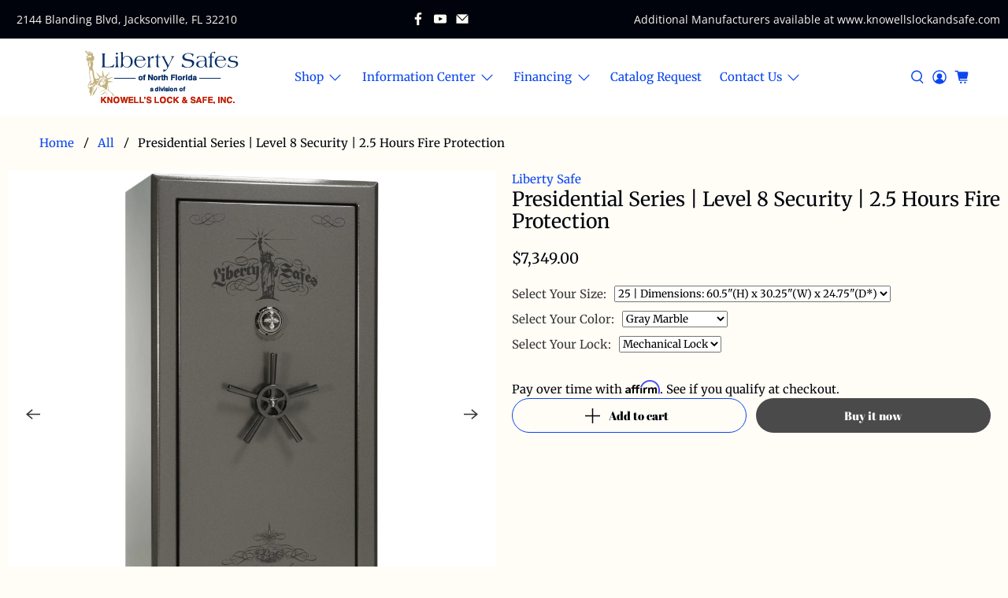

--- FILE ---
content_type: text/html; charset=utf-8
request_url: https://libertysafesofnorthflorida.com/products/presidential-series
body_size: 72000
content:


 <!doctype html>
<html lang="en">
<head> <meta name="facebook-domain-verification" content="5gtls5d84axg574n0bbqrhw51w7r1o" /> <!-- Meta Pixel Code -->
<script>
  !function(f,b,e,v,n,t,s)
  {if(f.fbq)return;n=f.fbq=function(){n.callMethod?
  n.callMethod.apply(n,arguments):n.queue.push(arguments)};
  if(!f._fbq)f._fbq=n;n.push=n;n.loaded=!0;n.version='2.0';
  n.queue=[];t=b.createElement(e);t.async=!0;
  t.src=v;s=b.getElementsByTagName(e)[0];
  s.parentNode.insertBefore(t,s)}(window, document,'script',
  'https://connect.facebook.net/en_US/fbevents.js');
  fbq('init', '3350735498540185');
  fbq('track', 'PageView');
</script>
<noscript><img height="1" width="1" style="display:none"
  src="https://www.facebook.com/tr?id=3350735498540185&ev=PageView&noscript=1"
/></noscript>
<!-- End Meta Pixel Code -->
               
                
<meta name="description" content="With Liberty’s “best in class” security featuring ultra thick 7 gauge steel and a whopping 2.5 hours of fire protection, the Presidential gun safe has earned the respect of the safe industry and th..."> 
                
                
<title>Presidential Series | Level 8 Security | 2.5 Hours Fire Protection ...</title> <!-- Google Tag Manager -->
<script>(function(w,d,s,l,i){w[l]=w[l]||[];w[l].push({'gtm.start':
new Date().getTime(),event:'gtm.js'});var f=d.getElementsByTagName(s)[0],
j=d.createElement(s),dl=l!='dataLayer'?'&l='+l:'';j.async=true;j.src=
'https://www.googletagmanager.com/gtm.js?id='+i+dl;f.parentNode.insertBefore(j,f);
})(window,document,'script','dataLayer','GTM-NRRNJ3');</script>
<!-- End Google Tag Manager --> <!-- Google Tag Manager -->
<script>(function(w,d,s,l,i){w[l]=w[l]||[];w[l].push({'gtm.start':
new Date().getTime(),event:'gtm.js'});var f=d.getElementsByTagName(s)[0],
j=d.createElement(s),dl=l!='dataLayer'?'&l='+l:'';j.async=true;j.src=
'https://www.googletagmanager.com/gtm.js?id='+i+dl;f.parentNode.insertBefore(j,f);
})(window,document,'script','dataLayer','GTM-T5TP3P6');</script>
<!-- End Google Tag Manager --> <meta name="google-site-verification" content="0UykMAe6EFl_xPbEcyER_rKoqWKIRUsr8T4WyeT7yqE" /> <meta charset="utf-8"> <meta http-equiv="cleartype" content="on"> <meta name="robots" content="index,follow"> <meta name="viewport" content="width=device-width,initial-scale=1"> <meta name="theme-color" content="#fffdf6"> <link rel="canonical" href="https://libertysafesofnorthflorida.com/products/presidential-series" /><link rel="preconnect dns-prefetch" href="https://fonts.shopifycdn.com" /> <link rel="preconnect dns-prefetch" href="https://cdn.shopify.com" /> <link rel="preconnect dns-prefetch" href="https://v.shopify.com" /> <link rel="preconnect dns-prefetch" href="https://cdn.shopifycloud.com" /> <link rel="preconnect dns-prefetch" href="https://productreviews.shopifycdn.com" /> <!-- Affirm --> <script>
      _affirm_config = {
        public_api_key:  "7SKUP9ICZEIP6UFV",
        script:          "https://cdn1.affirm.com/js/v2/affirm.js"
      };
      (function(l,g,m,e,a,f,b){var d,c=l[m]||{},h=document.createElement(f),n=document.getElementsByTagName(f)[0],k=function(a,b,c){return function(){a[b]._.push([c,arguments])}};c[e]=k(c,e,"set");d=c[e];c[a]={};c[a]._=[];d._=[];c[a][b]=k(c,a,b);a=0;for(b="set add save post open empty reset on off trigger ready setProduct".split(" ");a<b.length;a++)d[b[a]]=k(c,e,b[a]);a=0;for(b=["get","token","url","items"];a<b.length;a++)d[b[a]]=function(){};h.async=!0;h.src=g[f];n.parentNode.insertBefore(h,n);delete g[f];d(g);l[m]=c})(window,_affirm_config,"affirm","checkout","ui","script","ready");
      // Use your live public API Key and https://cdn1.affirm.com/js/v2/affirm.js script to point to Affirm production environment.</script> <!-- End Affirm --> <link href="//libertysafesofnorthflorida.com/cdn/shop/t/2/assets/fancybox.css?v=30466120580444283401590605095" rel="stylesheet" type="text/css" media="all" /> <!-- Stylesheets for Flex "2.0.1" --> <link href="//libertysafesofnorthflorida.com/cdn/shop/t/2/assets/styles.scss.css?v=39965413487314292541762974213" rel="stylesheet" type="text/css" media="all" /> <script>
    

Shopify = window.Shopify || {};


window.theme = {
  info: {
    name: "Flex",
    version: "2.0.1"
  }
}


Currency = window.Currency || {};
Currency.show_multiple_currencies = false;
Currency.shop_currency = "USD";
Currency.default_currency = "USD";
Currency.display_format = "money_with_currency_format";
Currency.money_format = "${{amount}} USD";
Currency.money_format_no_currency = "${{amount}}";
Currency.money_format_currency = "${{amount}} USD";
Currency.native_multi_currency = false;



Window.theme = {};
Window.theme.allCountryOptionTags = "\u003coption value=\"United States\" data-provinces=\"[[\u0026quot;Alabama\u0026quot;,\u0026quot;Alabama\u0026quot;],[\u0026quot;Alaska\u0026quot;,\u0026quot;Alaska\u0026quot;],[\u0026quot;American Samoa\u0026quot;,\u0026quot;American Samoa\u0026quot;],[\u0026quot;Arizona\u0026quot;,\u0026quot;Arizona\u0026quot;],[\u0026quot;Arkansas\u0026quot;,\u0026quot;Arkansas\u0026quot;],[\u0026quot;Armed Forces Americas\u0026quot;,\u0026quot;Armed Forces Americas\u0026quot;],[\u0026quot;Armed Forces Europe\u0026quot;,\u0026quot;Armed Forces Europe\u0026quot;],[\u0026quot;Armed Forces Pacific\u0026quot;,\u0026quot;Armed Forces Pacific\u0026quot;],[\u0026quot;California\u0026quot;,\u0026quot;California\u0026quot;],[\u0026quot;Colorado\u0026quot;,\u0026quot;Colorado\u0026quot;],[\u0026quot;Connecticut\u0026quot;,\u0026quot;Connecticut\u0026quot;],[\u0026quot;Delaware\u0026quot;,\u0026quot;Delaware\u0026quot;],[\u0026quot;District of Columbia\u0026quot;,\u0026quot;Washington DC\u0026quot;],[\u0026quot;Federated States of Micronesia\u0026quot;,\u0026quot;Micronesia\u0026quot;],[\u0026quot;Florida\u0026quot;,\u0026quot;Florida\u0026quot;],[\u0026quot;Georgia\u0026quot;,\u0026quot;Georgia\u0026quot;],[\u0026quot;Guam\u0026quot;,\u0026quot;Guam\u0026quot;],[\u0026quot;Hawaii\u0026quot;,\u0026quot;Hawaii\u0026quot;],[\u0026quot;Idaho\u0026quot;,\u0026quot;Idaho\u0026quot;],[\u0026quot;Illinois\u0026quot;,\u0026quot;Illinois\u0026quot;],[\u0026quot;Indiana\u0026quot;,\u0026quot;Indiana\u0026quot;],[\u0026quot;Iowa\u0026quot;,\u0026quot;Iowa\u0026quot;],[\u0026quot;Kansas\u0026quot;,\u0026quot;Kansas\u0026quot;],[\u0026quot;Kentucky\u0026quot;,\u0026quot;Kentucky\u0026quot;],[\u0026quot;Louisiana\u0026quot;,\u0026quot;Louisiana\u0026quot;],[\u0026quot;Maine\u0026quot;,\u0026quot;Maine\u0026quot;],[\u0026quot;Marshall Islands\u0026quot;,\u0026quot;Marshall Islands\u0026quot;],[\u0026quot;Maryland\u0026quot;,\u0026quot;Maryland\u0026quot;],[\u0026quot;Massachusetts\u0026quot;,\u0026quot;Massachusetts\u0026quot;],[\u0026quot;Michigan\u0026quot;,\u0026quot;Michigan\u0026quot;],[\u0026quot;Minnesota\u0026quot;,\u0026quot;Minnesota\u0026quot;],[\u0026quot;Mississippi\u0026quot;,\u0026quot;Mississippi\u0026quot;],[\u0026quot;Missouri\u0026quot;,\u0026quot;Missouri\u0026quot;],[\u0026quot;Montana\u0026quot;,\u0026quot;Montana\u0026quot;],[\u0026quot;Nebraska\u0026quot;,\u0026quot;Nebraska\u0026quot;],[\u0026quot;Nevada\u0026quot;,\u0026quot;Nevada\u0026quot;],[\u0026quot;New Hampshire\u0026quot;,\u0026quot;New Hampshire\u0026quot;],[\u0026quot;New Jersey\u0026quot;,\u0026quot;New Jersey\u0026quot;],[\u0026quot;New Mexico\u0026quot;,\u0026quot;New Mexico\u0026quot;],[\u0026quot;New York\u0026quot;,\u0026quot;New York\u0026quot;],[\u0026quot;North Carolina\u0026quot;,\u0026quot;North Carolina\u0026quot;],[\u0026quot;North Dakota\u0026quot;,\u0026quot;North Dakota\u0026quot;],[\u0026quot;Northern Mariana Islands\u0026quot;,\u0026quot;Northern Mariana Islands\u0026quot;],[\u0026quot;Ohio\u0026quot;,\u0026quot;Ohio\u0026quot;],[\u0026quot;Oklahoma\u0026quot;,\u0026quot;Oklahoma\u0026quot;],[\u0026quot;Oregon\u0026quot;,\u0026quot;Oregon\u0026quot;],[\u0026quot;Palau\u0026quot;,\u0026quot;Palau\u0026quot;],[\u0026quot;Pennsylvania\u0026quot;,\u0026quot;Pennsylvania\u0026quot;],[\u0026quot;Puerto Rico\u0026quot;,\u0026quot;Puerto Rico\u0026quot;],[\u0026quot;Rhode Island\u0026quot;,\u0026quot;Rhode Island\u0026quot;],[\u0026quot;South Carolina\u0026quot;,\u0026quot;South Carolina\u0026quot;],[\u0026quot;South Dakota\u0026quot;,\u0026quot;South Dakota\u0026quot;],[\u0026quot;Tennessee\u0026quot;,\u0026quot;Tennessee\u0026quot;],[\u0026quot;Texas\u0026quot;,\u0026quot;Texas\u0026quot;],[\u0026quot;Utah\u0026quot;,\u0026quot;Utah\u0026quot;],[\u0026quot;Vermont\u0026quot;,\u0026quot;Vermont\u0026quot;],[\u0026quot;Virgin Islands\u0026quot;,\u0026quot;U.S. Virgin Islands\u0026quot;],[\u0026quot;Virginia\u0026quot;,\u0026quot;Virginia\u0026quot;],[\u0026quot;Washington\u0026quot;,\u0026quot;Washington\u0026quot;],[\u0026quot;West Virginia\u0026quot;,\u0026quot;West Virginia\u0026quot;],[\u0026quot;Wisconsin\u0026quot;,\u0026quot;Wisconsin\u0026quot;],[\u0026quot;Wyoming\u0026quot;,\u0026quot;Wyoming\u0026quot;]]\"\u003eUnited States\u003c\/option\u003e\n\u003coption value=\"---\" data-provinces=\"[]\"\u003e---\u003c\/option\u003e\n\u003coption value=\"Afghanistan\" data-provinces=\"[]\"\u003eAfghanistan\u003c\/option\u003e\n\u003coption value=\"Aland Islands\" data-provinces=\"[]\"\u003eÅland Islands\u003c\/option\u003e\n\u003coption value=\"Albania\" data-provinces=\"[]\"\u003eAlbania\u003c\/option\u003e\n\u003coption value=\"Algeria\" data-provinces=\"[]\"\u003eAlgeria\u003c\/option\u003e\n\u003coption value=\"Andorra\" data-provinces=\"[]\"\u003eAndorra\u003c\/option\u003e\n\u003coption value=\"Angola\" data-provinces=\"[]\"\u003eAngola\u003c\/option\u003e\n\u003coption value=\"Anguilla\" data-provinces=\"[]\"\u003eAnguilla\u003c\/option\u003e\n\u003coption value=\"Antigua And Barbuda\" data-provinces=\"[]\"\u003eAntigua \u0026 Barbuda\u003c\/option\u003e\n\u003coption value=\"Argentina\" data-provinces=\"[[\u0026quot;Buenos Aires\u0026quot;,\u0026quot;Buenos Aires Province\u0026quot;],[\u0026quot;Catamarca\u0026quot;,\u0026quot;Catamarca\u0026quot;],[\u0026quot;Chaco\u0026quot;,\u0026quot;Chaco\u0026quot;],[\u0026quot;Chubut\u0026quot;,\u0026quot;Chubut\u0026quot;],[\u0026quot;Ciudad Autónoma de Buenos Aires\u0026quot;,\u0026quot;Buenos Aires (Autonomous City)\u0026quot;],[\u0026quot;Corrientes\u0026quot;,\u0026quot;Corrientes\u0026quot;],[\u0026quot;Córdoba\u0026quot;,\u0026quot;Córdoba\u0026quot;],[\u0026quot;Entre Ríos\u0026quot;,\u0026quot;Entre Ríos\u0026quot;],[\u0026quot;Formosa\u0026quot;,\u0026quot;Formosa\u0026quot;],[\u0026quot;Jujuy\u0026quot;,\u0026quot;Jujuy\u0026quot;],[\u0026quot;La Pampa\u0026quot;,\u0026quot;La Pampa\u0026quot;],[\u0026quot;La Rioja\u0026quot;,\u0026quot;La Rioja\u0026quot;],[\u0026quot;Mendoza\u0026quot;,\u0026quot;Mendoza\u0026quot;],[\u0026quot;Misiones\u0026quot;,\u0026quot;Misiones\u0026quot;],[\u0026quot;Neuquén\u0026quot;,\u0026quot;Neuquén\u0026quot;],[\u0026quot;Río Negro\u0026quot;,\u0026quot;Río Negro\u0026quot;],[\u0026quot;Salta\u0026quot;,\u0026quot;Salta\u0026quot;],[\u0026quot;San Juan\u0026quot;,\u0026quot;San Juan\u0026quot;],[\u0026quot;San Luis\u0026quot;,\u0026quot;San Luis\u0026quot;],[\u0026quot;Santa Cruz\u0026quot;,\u0026quot;Santa Cruz\u0026quot;],[\u0026quot;Santa Fe\u0026quot;,\u0026quot;Santa Fe\u0026quot;],[\u0026quot;Santiago Del Estero\u0026quot;,\u0026quot;Santiago del Estero\u0026quot;],[\u0026quot;Tierra Del Fuego\u0026quot;,\u0026quot;Tierra del Fuego\u0026quot;],[\u0026quot;Tucumán\u0026quot;,\u0026quot;Tucumán\u0026quot;]]\"\u003eArgentina\u003c\/option\u003e\n\u003coption value=\"Armenia\" data-provinces=\"[]\"\u003eArmenia\u003c\/option\u003e\n\u003coption value=\"Aruba\" data-provinces=\"[]\"\u003eAruba\u003c\/option\u003e\n\u003coption value=\"Ascension Island\" data-provinces=\"[]\"\u003eAscension Island\u003c\/option\u003e\n\u003coption value=\"Australia\" data-provinces=\"[[\u0026quot;Australian Capital Territory\u0026quot;,\u0026quot;Australian Capital Territory\u0026quot;],[\u0026quot;New South Wales\u0026quot;,\u0026quot;New South Wales\u0026quot;],[\u0026quot;Northern Territory\u0026quot;,\u0026quot;Northern Territory\u0026quot;],[\u0026quot;Queensland\u0026quot;,\u0026quot;Queensland\u0026quot;],[\u0026quot;South Australia\u0026quot;,\u0026quot;South Australia\u0026quot;],[\u0026quot;Tasmania\u0026quot;,\u0026quot;Tasmania\u0026quot;],[\u0026quot;Victoria\u0026quot;,\u0026quot;Victoria\u0026quot;],[\u0026quot;Western Australia\u0026quot;,\u0026quot;Western Australia\u0026quot;]]\"\u003eAustralia\u003c\/option\u003e\n\u003coption value=\"Austria\" data-provinces=\"[]\"\u003eAustria\u003c\/option\u003e\n\u003coption value=\"Azerbaijan\" data-provinces=\"[]\"\u003eAzerbaijan\u003c\/option\u003e\n\u003coption value=\"Bahamas\" data-provinces=\"[]\"\u003eBahamas\u003c\/option\u003e\n\u003coption value=\"Bahrain\" data-provinces=\"[]\"\u003eBahrain\u003c\/option\u003e\n\u003coption value=\"Bangladesh\" data-provinces=\"[]\"\u003eBangladesh\u003c\/option\u003e\n\u003coption value=\"Barbados\" data-provinces=\"[]\"\u003eBarbados\u003c\/option\u003e\n\u003coption value=\"Belarus\" data-provinces=\"[]\"\u003eBelarus\u003c\/option\u003e\n\u003coption value=\"Belgium\" data-provinces=\"[]\"\u003eBelgium\u003c\/option\u003e\n\u003coption value=\"Belize\" data-provinces=\"[]\"\u003eBelize\u003c\/option\u003e\n\u003coption value=\"Benin\" data-provinces=\"[]\"\u003eBenin\u003c\/option\u003e\n\u003coption value=\"Bermuda\" data-provinces=\"[]\"\u003eBermuda\u003c\/option\u003e\n\u003coption value=\"Bhutan\" data-provinces=\"[]\"\u003eBhutan\u003c\/option\u003e\n\u003coption value=\"Bolivia\" data-provinces=\"[]\"\u003eBolivia\u003c\/option\u003e\n\u003coption value=\"Bosnia And Herzegovina\" data-provinces=\"[]\"\u003eBosnia \u0026 Herzegovina\u003c\/option\u003e\n\u003coption value=\"Botswana\" data-provinces=\"[]\"\u003eBotswana\u003c\/option\u003e\n\u003coption value=\"Brazil\" data-provinces=\"[[\u0026quot;Acre\u0026quot;,\u0026quot;Acre\u0026quot;],[\u0026quot;Alagoas\u0026quot;,\u0026quot;Alagoas\u0026quot;],[\u0026quot;Amapá\u0026quot;,\u0026quot;Amapá\u0026quot;],[\u0026quot;Amazonas\u0026quot;,\u0026quot;Amazonas\u0026quot;],[\u0026quot;Bahia\u0026quot;,\u0026quot;Bahia\u0026quot;],[\u0026quot;Ceará\u0026quot;,\u0026quot;Ceará\u0026quot;],[\u0026quot;Distrito Federal\u0026quot;,\u0026quot;Federal District\u0026quot;],[\u0026quot;Espírito Santo\u0026quot;,\u0026quot;Espírito Santo\u0026quot;],[\u0026quot;Goiás\u0026quot;,\u0026quot;Goiás\u0026quot;],[\u0026quot;Maranhão\u0026quot;,\u0026quot;Maranhão\u0026quot;],[\u0026quot;Mato Grosso\u0026quot;,\u0026quot;Mato Grosso\u0026quot;],[\u0026quot;Mato Grosso do Sul\u0026quot;,\u0026quot;Mato Grosso do Sul\u0026quot;],[\u0026quot;Minas Gerais\u0026quot;,\u0026quot;Minas Gerais\u0026quot;],[\u0026quot;Paraná\u0026quot;,\u0026quot;Paraná\u0026quot;],[\u0026quot;Paraíba\u0026quot;,\u0026quot;Paraíba\u0026quot;],[\u0026quot;Pará\u0026quot;,\u0026quot;Pará\u0026quot;],[\u0026quot;Pernambuco\u0026quot;,\u0026quot;Pernambuco\u0026quot;],[\u0026quot;Piauí\u0026quot;,\u0026quot;Piauí\u0026quot;],[\u0026quot;Rio Grande do Norte\u0026quot;,\u0026quot;Rio Grande do Norte\u0026quot;],[\u0026quot;Rio Grande do Sul\u0026quot;,\u0026quot;Rio Grande do Sul\u0026quot;],[\u0026quot;Rio de Janeiro\u0026quot;,\u0026quot;Rio de Janeiro\u0026quot;],[\u0026quot;Rondônia\u0026quot;,\u0026quot;Rondônia\u0026quot;],[\u0026quot;Roraima\u0026quot;,\u0026quot;Roraima\u0026quot;],[\u0026quot;Santa Catarina\u0026quot;,\u0026quot;Santa Catarina\u0026quot;],[\u0026quot;Sergipe\u0026quot;,\u0026quot;Sergipe\u0026quot;],[\u0026quot;São Paulo\u0026quot;,\u0026quot;São Paulo\u0026quot;],[\u0026quot;Tocantins\u0026quot;,\u0026quot;Tocantins\u0026quot;]]\"\u003eBrazil\u003c\/option\u003e\n\u003coption value=\"British Indian Ocean Territory\" data-provinces=\"[]\"\u003eBritish Indian Ocean Territory\u003c\/option\u003e\n\u003coption value=\"Virgin Islands, British\" data-provinces=\"[]\"\u003eBritish Virgin Islands\u003c\/option\u003e\n\u003coption value=\"Brunei\" data-provinces=\"[]\"\u003eBrunei\u003c\/option\u003e\n\u003coption value=\"Bulgaria\" data-provinces=\"[]\"\u003eBulgaria\u003c\/option\u003e\n\u003coption value=\"Burkina Faso\" data-provinces=\"[]\"\u003eBurkina Faso\u003c\/option\u003e\n\u003coption value=\"Burundi\" data-provinces=\"[]\"\u003eBurundi\u003c\/option\u003e\n\u003coption value=\"Cambodia\" data-provinces=\"[]\"\u003eCambodia\u003c\/option\u003e\n\u003coption value=\"Republic of Cameroon\" data-provinces=\"[]\"\u003eCameroon\u003c\/option\u003e\n\u003coption value=\"Canada\" data-provinces=\"[[\u0026quot;Alberta\u0026quot;,\u0026quot;Alberta\u0026quot;],[\u0026quot;British Columbia\u0026quot;,\u0026quot;British Columbia\u0026quot;],[\u0026quot;Manitoba\u0026quot;,\u0026quot;Manitoba\u0026quot;],[\u0026quot;New Brunswick\u0026quot;,\u0026quot;New Brunswick\u0026quot;],[\u0026quot;Newfoundland and Labrador\u0026quot;,\u0026quot;Newfoundland and Labrador\u0026quot;],[\u0026quot;Northwest Territories\u0026quot;,\u0026quot;Northwest Territories\u0026quot;],[\u0026quot;Nova Scotia\u0026quot;,\u0026quot;Nova Scotia\u0026quot;],[\u0026quot;Nunavut\u0026quot;,\u0026quot;Nunavut\u0026quot;],[\u0026quot;Ontario\u0026quot;,\u0026quot;Ontario\u0026quot;],[\u0026quot;Prince Edward Island\u0026quot;,\u0026quot;Prince Edward Island\u0026quot;],[\u0026quot;Quebec\u0026quot;,\u0026quot;Quebec\u0026quot;],[\u0026quot;Saskatchewan\u0026quot;,\u0026quot;Saskatchewan\u0026quot;],[\u0026quot;Yukon\u0026quot;,\u0026quot;Yukon\u0026quot;]]\"\u003eCanada\u003c\/option\u003e\n\u003coption value=\"Cape Verde\" data-provinces=\"[]\"\u003eCape Verde\u003c\/option\u003e\n\u003coption value=\"Caribbean Netherlands\" data-provinces=\"[]\"\u003eCaribbean Netherlands\u003c\/option\u003e\n\u003coption value=\"Cayman Islands\" data-provinces=\"[]\"\u003eCayman Islands\u003c\/option\u003e\n\u003coption value=\"Central African Republic\" data-provinces=\"[]\"\u003eCentral African Republic\u003c\/option\u003e\n\u003coption value=\"Chad\" data-provinces=\"[]\"\u003eChad\u003c\/option\u003e\n\u003coption value=\"Chile\" data-provinces=\"[[\u0026quot;Antofagasta\u0026quot;,\u0026quot;Antofagasta\u0026quot;],[\u0026quot;Araucanía\u0026quot;,\u0026quot;Araucanía\u0026quot;],[\u0026quot;Arica and Parinacota\u0026quot;,\u0026quot;Arica y Parinacota\u0026quot;],[\u0026quot;Atacama\u0026quot;,\u0026quot;Atacama\u0026quot;],[\u0026quot;Aysén\u0026quot;,\u0026quot;Aysén\u0026quot;],[\u0026quot;Biobío\u0026quot;,\u0026quot;Bío Bío\u0026quot;],[\u0026quot;Coquimbo\u0026quot;,\u0026quot;Coquimbo\u0026quot;],[\u0026quot;Los Lagos\u0026quot;,\u0026quot;Los Lagos\u0026quot;],[\u0026quot;Los Ríos\u0026quot;,\u0026quot;Los Ríos\u0026quot;],[\u0026quot;Magallanes\u0026quot;,\u0026quot;Magallanes Region\u0026quot;],[\u0026quot;Maule\u0026quot;,\u0026quot;Maule\u0026quot;],[\u0026quot;O\u0026#39;Higgins\u0026quot;,\u0026quot;Libertador General Bernardo O’Higgins\u0026quot;],[\u0026quot;Santiago\u0026quot;,\u0026quot;Santiago Metropolitan\u0026quot;],[\u0026quot;Tarapacá\u0026quot;,\u0026quot;Tarapacá\u0026quot;],[\u0026quot;Valparaíso\u0026quot;,\u0026quot;Valparaíso\u0026quot;],[\u0026quot;Ñuble\u0026quot;,\u0026quot;Ñuble\u0026quot;]]\"\u003eChile\u003c\/option\u003e\n\u003coption value=\"China\" data-provinces=\"[[\u0026quot;Anhui\u0026quot;,\u0026quot;Anhui\u0026quot;],[\u0026quot;Beijing\u0026quot;,\u0026quot;Beijing\u0026quot;],[\u0026quot;Chongqing\u0026quot;,\u0026quot;Chongqing\u0026quot;],[\u0026quot;Fujian\u0026quot;,\u0026quot;Fujian\u0026quot;],[\u0026quot;Gansu\u0026quot;,\u0026quot;Gansu\u0026quot;],[\u0026quot;Guangdong\u0026quot;,\u0026quot;Guangdong\u0026quot;],[\u0026quot;Guangxi\u0026quot;,\u0026quot;Guangxi\u0026quot;],[\u0026quot;Guizhou\u0026quot;,\u0026quot;Guizhou\u0026quot;],[\u0026quot;Hainan\u0026quot;,\u0026quot;Hainan\u0026quot;],[\u0026quot;Hebei\u0026quot;,\u0026quot;Hebei\u0026quot;],[\u0026quot;Heilongjiang\u0026quot;,\u0026quot;Heilongjiang\u0026quot;],[\u0026quot;Henan\u0026quot;,\u0026quot;Henan\u0026quot;],[\u0026quot;Hubei\u0026quot;,\u0026quot;Hubei\u0026quot;],[\u0026quot;Hunan\u0026quot;,\u0026quot;Hunan\u0026quot;],[\u0026quot;Inner Mongolia\u0026quot;,\u0026quot;Inner Mongolia\u0026quot;],[\u0026quot;Jiangsu\u0026quot;,\u0026quot;Jiangsu\u0026quot;],[\u0026quot;Jiangxi\u0026quot;,\u0026quot;Jiangxi\u0026quot;],[\u0026quot;Jilin\u0026quot;,\u0026quot;Jilin\u0026quot;],[\u0026quot;Liaoning\u0026quot;,\u0026quot;Liaoning\u0026quot;],[\u0026quot;Ningxia\u0026quot;,\u0026quot;Ningxia\u0026quot;],[\u0026quot;Qinghai\u0026quot;,\u0026quot;Qinghai\u0026quot;],[\u0026quot;Shaanxi\u0026quot;,\u0026quot;Shaanxi\u0026quot;],[\u0026quot;Shandong\u0026quot;,\u0026quot;Shandong\u0026quot;],[\u0026quot;Shanghai\u0026quot;,\u0026quot;Shanghai\u0026quot;],[\u0026quot;Shanxi\u0026quot;,\u0026quot;Shanxi\u0026quot;],[\u0026quot;Sichuan\u0026quot;,\u0026quot;Sichuan\u0026quot;],[\u0026quot;Tianjin\u0026quot;,\u0026quot;Tianjin\u0026quot;],[\u0026quot;Xinjiang\u0026quot;,\u0026quot;Xinjiang\u0026quot;],[\u0026quot;Xizang\u0026quot;,\u0026quot;Tibet\u0026quot;],[\u0026quot;Yunnan\u0026quot;,\u0026quot;Yunnan\u0026quot;],[\u0026quot;Zhejiang\u0026quot;,\u0026quot;Zhejiang\u0026quot;]]\"\u003eChina\u003c\/option\u003e\n\u003coption value=\"Christmas Island\" data-provinces=\"[]\"\u003eChristmas Island\u003c\/option\u003e\n\u003coption value=\"Cocos (Keeling) Islands\" data-provinces=\"[]\"\u003eCocos (Keeling) Islands\u003c\/option\u003e\n\u003coption value=\"Colombia\" data-provinces=\"[[\u0026quot;Amazonas\u0026quot;,\u0026quot;Amazonas\u0026quot;],[\u0026quot;Antioquia\u0026quot;,\u0026quot;Antioquia\u0026quot;],[\u0026quot;Arauca\u0026quot;,\u0026quot;Arauca\u0026quot;],[\u0026quot;Atlántico\u0026quot;,\u0026quot;Atlántico\u0026quot;],[\u0026quot;Bogotá, D.C.\u0026quot;,\u0026quot;Capital District\u0026quot;],[\u0026quot;Bolívar\u0026quot;,\u0026quot;Bolívar\u0026quot;],[\u0026quot;Boyacá\u0026quot;,\u0026quot;Boyacá\u0026quot;],[\u0026quot;Caldas\u0026quot;,\u0026quot;Caldas\u0026quot;],[\u0026quot;Caquetá\u0026quot;,\u0026quot;Caquetá\u0026quot;],[\u0026quot;Casanare\u0026quot;,\u0026quot;Casanare\u0026quot;],[\u0026quot;Cauca\u0026quot;,\u0026quot;Cauca\u0026quot;],[\u0026quot;Cesar\u0026quot;,\u0026quot;Cesar\u0026quot;],[\u0026quot;Chocó\u0026quot;,\u0026quot;Chocó\u0026quot;],[\u0026quot;Cundinamarca\u0026quot;,\u0026quot;Cundinamarca\u0026quot;],[\u0026quot;Córdoba\u0026quot;,\u0026quot;Córdoba\u0026quot;],[\u0026quot;Guainía\u0026quot;,\u0026quot;Guainía\u0026quot;],[\u0026quot;Guaviare\u0026quot;,\u0026quot;Guaviare\u0026quot;],[\u0026quot;Huila\u0026quot;,\u0026quot;Huila\u0026quot;],[\u0026quot;La Guajira\u0026quot;,\u0026quot;La Guajira\u0026quot;],[\u0026quot;Magdalena\u0026quot;,\u0026quot;Magdalena\u0026quot;],[\u0026quot;Meta\u0026quot;,\u0026quot;Meta\u0026quot;],[\u0026quot;Nariño\u0026quot;,\u0026quot;Nariño\u0026quot;],[\u0026quot;Norte de Santander\u0026quot;,\u0026quot;Norte de Santander\u0026quot;],[\u0026quot;Putumayo\u0026quot;,\u0026quot;Putumayo\u0026quot;],[\u0026quot;Quindío\u0026quot;,\u0026quot;Quindío\u0026quot;],[\u0026quot;Risaralda\u0026quot;,\u0026quot;Risaralda\u0026quot;],[\u0026quot;San Andrés, Providencia y Santa Catalina\u0026quot;,\u0026quot;San Andrés \\u0026 Providencia\u0026quot;],[\u0026quot;Santander\u0026quot;,\u0026quot;Santander\u0026quot;],[\u0026quot;Sucre\u0026quot;,\u0026quot;Sucre\u0026quot;],[\u0026quot;Tolima\u0026quot;,\u0026quot;Tolima\u0026quot;],[\u0026quot;Valle del Cauca\u0026quot;,\u0026quot;Valle del Cauca\u0026quot;],[\u0026quot;Vaupés\u0026quot;,\u0026quot;Vaupés\u0026quot;],[\u0026quot;Vichada\u0026quot;,\u0026quot;Vichada\u0026quot;]]\"\u003eColombia\u003c\/option\u003e\n\u003coption value=\"Comoros\" data-provinces=\"[]\"\u003eComoros\u003c\/option\u003e\n\u003coption value=\"Congo\" data-provinces=\"[]\"\u003eCongo - Brazzaville\u003c\/option\u003e\n\u003coption value=\"Congo, The Democratic Republic Of The\" data-provinces=\"[]\"\u003eCongo - Kinshasa\u003c\/option\u003e\n\u003coption value=\"Cook Islands\" data-provinces=\"[]\"\u003eCook Islands\u003c\/option\u003e\n\u003coption value=\"Costa Rica\" data-provinces=\"[[\u0026quot;Alajuela\u0026quot;,\u0026quot;Alajuela\u0026quot;],[\u0026quot;Cartago\u0026quot;,\u0026quot;Cartago\u0026quot;],[\u0026quot;Guanacaste\u0026quot;,\u0026quot;Guanacaste\u0026quot;],[\u0026quot;Heredia\u0026quot;,\u0026quot;Heredia\u0026quot;],[\u0026quot;Limón\u0026quot;,\u0026quot;Limón\u0026quot;],[\u0026quot;Puntarenas\u0026quot;,\u0026quot;Puntarenas\u0026quot;],[\u0026quot;San José\u0026quot;,\u0026quot;San José\u0026quot;]]\"\u003eCosta Rica\u003c\/option\u003e\n\u003coption value=\"Croatia\" data-provinces=\"[]\"\u003eCroatia\u003c\/option\u003e\n\u003coption value=\"Curaçao\" data-provinces=\"[]\"\u003eCuraçao\u003c\/option\u003e\n\u003coption value=\"Cyprus\" data-provinces=\"[]\"\u003eCyprus\u003c\/option\u003e\n\u003coption value=\"Czech Republic\" data-provinces=\"[]\"\u003eCzechia\u003c\/option\u003e\n\u003coption value=\"Côte d'Ivoire\" data-provinces=\"[]\"\u003eCôte d’Ivoire\u003c\/option\u003e\n\u003coption value=\"Denmark\" data-provinces=\"[]\"\u003eDenmark\u003c\/option\u003e\n\u003coption value=\"Djibouti\" data-provinces=\"[]\"\u003eDjibouti\u003c\/option\u003e\n\u003coption value=\"Dominica\" data-provinces=\"[]\"\u003eDominica\u003c\/option\u003e\n\u003coption value=\"Dominican Republic\" data-provinces=\"[]\"\u003eDominican Republic\u003c\/option\u003e\n\u003coption value=\"Ecuador\" data-provinces=\"[]\"\u003eEcuador\u003c\/option\u003e\n\u003coption value=\"Egypt\" data-provinces=\"[[\u0026quot;6th of October\u0026quot;,\u0026quot;6th of October\u0026quot;],[\u0026quot;Al Sharqia\u0026quot;,\u0026quot;Al Sharqia\u0026quot;],[\u0026quot;Alexandria\u0026quot;,\u0026quot;Alexandria\u0026quot;],[\u0026quot;Aswan\u0026quot;,\u0026quot;Aswan\u0026quot;],[\u0026quot;Asyut\u0026quot;,\u0026quot;Asyut\u0026quot;],[\u0026quot;Beheira\u0026quot;,\u0026quot;Beheira\u0026quot;],[\u0026quot;Beni Suef\u0026quot;,\u0026quot;Beni Suef\u0026quot;],[\u0026quot;Cairo\u0026quot;,\u0026quot;Cairo\u0026quot;],[\u0026quot;Dakahlia\u0026quot;,\u0026quot;Dakahlia\u0026quot;],[\u0026quot;Damietta\u0026quot;,\u0026quot;Damietta\u0026quot;],[\u0026quot;Faiyum\u0026quot;,\u0026quot;Faiyum\u0026quot;],[\u0026quot;Gharbia\u0026quot;,\u0026quot;Gharbia\u0026quot;],[\u0026quot;Giza\u0026quot;,\u0026quot;Giza\u0026quot;],[\u0026quot;Helwan\u0026quot;,\u0026quot;Helwan\u0026quot;],[\u0026quot;Ismailia\u0026quot;,\u0026quot;Ismailia\u0026quot;],[\u0026quot;Kafr el-Sheikh\u0026quot;,\u0026quot;Kafr el-Sheikh\u0026quot;],[\u0026quot;Luxor\u0026quot;,\u0026quot;Luxor\u0026quot;],[\u0026quot;Matrouh\u0026quot;,\u0026quot;Matrouh\u0026quot;],[\u0026quot;Minya\u0026quot;,\u0026quot;Minya\u0026quot;],[\u0026quot;Monufia\u0026quot;,\u0026quot;Monufia\u0026quot;],[\u0026quot;New Valley\u0026quot;,\u0026quot;New Valley\u0026quot;],[\u0026quot;North Sinai\u0026quot;,\u0026quot;North Sinai\u0026quot;],[\u0026quot;Port Said\u0026quot;,\u0026quot;Port Said\u0026quot;],[\u0026quot;Qalyubia\u0026quot;,\u0026quot;Qalyubia\u0026quot;],[\u0026quot;Qena\u0026quot;,\u0026quot;Qena\u0026quot;],[\u0026quot;Red Sea\u0026quot;,\u0026quot;Red Sea\u0026quot;],[\u0026quot;Sohag\u0026quot;,\u0026quot;Sohag\u0026quot;],[\u0026quot;South Sinai\u0026quot;,\u0026quot;South Sinai\u0026quot;],[\u0026quot;Suez\u0026quot;,\u0026quot;Suez\u0026quot;]]\"\u003eEgypt\u003c\/option\u003e\n\u003coption value=\"El Salvador\" data-provinces=\"[[\u0026quot;Ahuachapán\u0026quot;,\u0026quot;Ahuachapán\u0026quot;],[\u0026quot;Cabañas\u0026quot;,\u0026quot;Cabañas\u0026quot;],[\u0026quot;Chalatenango\u0026quot;,\u0026quot;Chalatenango\u0026quot;],[\u0026quot;Cuscatlán\u0026quot;,\u0026quot;Cuscatlán\u0026quot;],[\u0026quot;La Libertad\u0026quot;,\u0026quot;La Libertad\u0026quot;],[\u0026quot;La Paz\u0026quot;,\u0026quot;La Paz\u0026quot;],[\u0026quot;La Unión\u0026quot;,\u0026quot;La Unión\u0026quot;],[\u0026quot;Morazán\u0026quot;,\u0026quot;Morazán\u0026quot;],[\u0026quot;San Miguel\u0026quot;,\u0026quot;San Miguel\u0026quot;],[\u0026quot;San Salvador\u0026quot;,\u0026quot;San Salvador\u0026quot;],[\u0026quot;San Vicente\u0026quot;,\u0026quot;San Vicente\u0026quot;],[\u0026quot;Santa Ana\u0026quot;,\u0026quot;Santa Ana\u0026quot;],[\u0026quot;Sonsonate\u0026quot;,\u0026quot;Sonsonate\u0026quot;],[\u0026quot;Usulután\u0026quot;,\u0026quot;Usulután\u0026quot;]]\"\u003eEl Salvador\u003c\/option\u003e\n\u003coption value=\"Equatorial Guinea\" data-provinces=\"[]\"\u003eEquatorial Guinea\u003c\/option\u003e\n\u003coption value=\"Eritrea\" data-provinces=\"[]\"\u003eEritrea\u003c\/option\u003e\n\u003coption value=\"Estonia\" data-provinces=\"[]\"\u003eEstonia\u003c\/option\u003e\n\u003coption value=\"Eswatini\" data-provinces=\"[]\"\u003eEswatini\u003c\/option\u003e\n\u003coption value=\"Ethiopia\" data-provinces=\"[]\"\u003eEthiopia\u003c\/option\u003e\n\u003coption value=\"Falkland Islands (Malvinas)\" data-provinces=\"[]\"\u003eFalkland Islands\u003c\/option\u003e\n\u003coption value=\"Faroe Islands\" data-provinces=\"[]\"\u003eFaroe Islands\u003c\/option\u003e\n\u003coption value=\"Fiji\" data-provinces=\"[]\"\u003eFiji\u003c\/option\u003e\n\u003coption value=\"Finland\" data-provinces=\"[]\"\u003eFinland\u003c\/option\u003e\n\u003coption value=\"France\" data-provinces=\"[]\"\u003eFrance\u003c\/option\u003e\n\u003coption value=\"French Guiana\" data-provinces=\"[]\"\u003eFrench Guiana\u003c\/option\u003e\n\u003coption value=\"French Polynesia\" data-provinces=\"[]\"\u003eFrench Polynesia\u003c\/option\u003e\n\u003coption value=\"French Southern Territories\" data-provinces=\"[]\"\u003eFrench Southern Territories\u003c\/option\u003e\n\u003coption value=\"Gabon\" data-provinces=\"[]\"\u003eGabon\u003c\/option\u003e\n\u003coption value=\"Gambia\" data-provinces=\"[]\"\u003eGambia\u003c\/option\u003e\n\u003coption value=\"Georgia\" data-provinces=\"[]\"\u003eGeorgia\u003c\/option\u003e\n\u003coption value=\"Germany\" data-provinces=\"[]\"\u003eGermany\u003c\/option\u003e\n\u003coption value=\"Ghana\" data-provinces=\"[]\"\u003eGhana\u003c\/option\u003e\n\u003coption value=\"Gibraltar\" data-provinces=\"[]\"\u003eGibraltar\u003c\/option\u003e\n\u003coption value=\"Greece\" data-provinces=\"[]\"\u003eGreece\u003c\/option\u003e\n\u003coption value=\"Greenland\" data-provinces=\"[]\"\u003eGreenland\u003c\/option\u003e\n\u003coption value=\"Grenada\" data-provinces=\"[]\"\u003eGrenada\u003c\/option\u003e\n\u003coption value=\"Guadeloupe\" data-provinces=\"[]\"\u003eGuadeloupe\u003c\/option\u003e\n\u003coption value=\"Guatemala\" data-provinces=\"[[\u0026quot;Alta Verapaz\u0026quot;,\u0026quot;Alta Verapaz\u0026quot;],[\u0026quot;Baja Verapaz\u0026quot;,\u0026quot;Baja Verapaz\u0026quot;],[\u0026quot;Chimaltenango\u0026quot;,\u0026quot;Chimaltenango\u0026quot;],[\u0026quot;Chiquimula\u0026quot;,\u0026quot;Chiquimula\u0026quot;],[\u0026quot;El Progreso\u0026quot;,\u0026quot;El Progreso\u0026quot;],[\u0026quot;Escuintla\u0026quot;,\u0026quot;Escuintla\u0026quot;],[\u0026quot;Guatemala\u0026quot;,\u0026quot;Guatemala\u0026quot;],[\u0026quot;Huehuetenango\u0026quot;,\u0026quot;Huehuetenango\u0026quot;],[\u0026quot;Izabal\u0026quot;,\u0026quot;Izabal\u0026quot;],[\u0026quot;Jalapa\u0026quot;,\u0026quot;Jalapa\u0026quot;],[\u0026quot;Jutiapa\u0026quot;,\u0026quot;Jutiapa\u0026quot;],[\u0026quot;Petén\u0026quot;,\u0026quot;Petén\u0026quot;],[\u0026quot;Quetzaltenango\u0026quot;,\u0026quot;Quetzaltenango\u0026quot;],[\u0026quot;Quiché\u0026quot;,\u0026quot;Quiché\u0026quot;],[\u0026quot;Retalhuleu\u0026quot;,\u0026quot;Retalhuleu\u0026quot;],[\u0026quot;Sacatepéquez\u0026quot;,\u0026quot;Sacatepéquez\u0026quot;],[\u0026quot;San Marcos\u0026quot;,\u0026quot;San Marcos\u0026quot;],[\u0026quot;Santa Rosa\u0026quot;,\u0026quot;Santa Rosa\u0026quot;],[\u0026quot;Sololá\u0026quot;,\u0026quot;Sololá\u0026quot;],[\u0026quot;Suchitepéquez\u0026quot;,\u0026quot;Suchitepéquez\u0026quot;],[\u0026quot;Totonicapán\u0026quot;,\u0026quot;Totonicapán\u0026quot;],[\u0026quot;Zacapa\u0026quot;,\u0026quot;Zacapa\u0026quot;]]\"\u003eGuatemala\u003c\/option\u003e\n\u003coption value=\"Guernsey\" data-provinces=\"[]\"\u003eGuernsey\u003c\/option\u003e\n\u003coption value=\"Guinea\" data-provinces=\"[]\"\u003eGuinea\u003c\/option\u003e\n\u003coption value=\"Guinea Bissau\" data-provinces=\"[]\"\u003eGuinea-Bissau\u003c\/option\u003e\n\u003coption value=\"Guyana\" data-provinces=\"[]\"\u003eGuyana\u003c\/option\u003e\n\u003coption value=\"Haiti\" data-provinces=\"[]\"\u003eHaiti\u003c\/option\u003e\n\u003coption value=\"Honduras\" data-provinces=\"[]\"\u003eHonduras\u003c\/option\u003e\n\u003coption value=\"Hong Kong\" data-provinces=\"[[\u0026quot;Hong Kong Island\u0026quot;,\u0026quot;Hong Kong Island\u0026quot;],[\u0026quot;Kowloon\u0026quot;,\u0026quot;Kowloon\u0026quot;],[\u0026quot;New Territories\u0026quot;,\u0026quot;New Territories\u0026quot;]]\"\u003eHong Kong SAR\u003c\/option\u003e\n\u003coption value=\"Hungary\" data-provinces=\"[]\"\u003eHungary\u003c\/option\u003e\n\u003coption value=\"Iceland\" data-provinces=\"[]\"\u003eIceland\u003c\/option\u003e\n\u003coption value=\"India\" data-provinces=\"[[\u0026quot;Andaman and Nicobar Islands\u0026quot;,\u0026quot;Andaman and Nicobar Islands\u0026quot;],[\u0026quot;Andhra Pradesh\u0026quot;,\u0026quot;Andhra Pradesh\u0026quot;],[\u0026quot;Arunachal Pradesh\u0026quot;,\u0026quot;Arunachal Pradesh\u0026quot;],[\u0026quot;Assam\u0026quot;,\u0026quot;Assam\u0026quot;],[\u0026quot;Bihar\u0026quot;,\u0026quot;Bihar\u0026quot;],[\u0026quot;Chandigarh\u0026quot;,\u0026quot;Chandigarh\u0026quot;],[\u0026quot;Chhattisgarh\u0026quot;,\u0026quot;Chhattisgarh\u0026quot;],[\u0026quot;Dadra and Nagar Haveli\u0026quot;,\u0026quot;Dadra and Nagar Haveli\u0026quot;],[\u0026quot;Daman and Diu\u0026quot;,\u0026quot;Daman and Diu\u0026quot;],[\u0026quot;Delhi\u0026quot;,\u0026quot;Delhi\u0026quot;],[\u0026quot;Goa\u0026quot;,\u0026quot;Goa\u0026quot;],[\u0026quot;Gujarat\u0026quot;,\u0026quot;Gujarat\u0026quot;],[\u0026quot;Haryana\u0026quot;,\u0026quot;Haryana\u0026quot;],[\u0026quot;Himachal Pradesh\u0026quot;,\u0026quot;Himachal Pradesh\u0026quot;],[\u0026quot;Jammu and Kashmir\u0026quot;,\u0026quot;Jammu and Kashmir\u0026quot;],[\u0026quot;Jharkhand\u0026quot;,\u0026quot;Jharkhand\u0026quot;],[\u0026quot;Karnataka\u0026quot;,\u0026quot;Karnataka\u0026quot;],[\u0026quot;Kerala\u0026quot;,\u0026quot;Kerala\u0026quot;],[\u0026quot;Ladakh\u0026quot;,\u0026quot;Ladakh\u0026quot;],[\u0026quot;Lakshadweep\u0026quot;,\u0026quot;Lakshadweep\u0026quot;],[\u0026quot;Madhya Pradesh\u0026quot;,\u0026quot;Madhya Pradesh\u0026quot;],[\u0026quot;Maharashtra\u0026quot;,\u0026quot;Maharashtra\u0026quot;],[\u0026quot;Manipur\u0026quot;,\u0026quot;Manipur\u0026quot;],[\u0026quot;Meghalaya\u0026quot;,\u0026quot;Meghalaya\u0026quot;],[\u0026quot;Mizoram\u0026quot;,\u0026quot;Mizoram\u0026quot;],[\u0026quot;Nagaland\u0026quot;,\u0026quot;Nagaland\u0026quot;],[\u0026quot;Odisha\u0026quot;,\u0026quot;Odisha\u0026quot;],[\u0026quot;Puducherry\u0026quot;,\u0026quot;Puducherry\u0026quot;],[\u0026quot;Punjab\u0026quot;,\u0026quot;Punjab\u0026quot;],[\u0026quot;Rajasthan\u0026quot;,\u0026quot;Rajasthan\u0026quot;],[\u0026quot;Sikkim\u0026quot;,\u0026quot;Sikkim\u0026quot;],[\u0026quot;Tamil Nadu\u0026quot;,\u0026quot;Tamil Nadu\u0026quot;],[\u0026quot;Telangana\u0026quot;,\u0026quot;Telangana\u0026quot;],[\u0026quot;Tripura\u0026quot;,\u0026quot;Tripura\u0026quot;],[\u0026quot;Uttar Pradesh\u0026quot;,\u0026quot;Uttar Pradesh\u0026quot;],[\u0026quot;Uttarakhand\u0026quot;,\u0026quot;Uttarakhand\u0026quot;],[\u0026quot;West Bengal\u0026quot;,\u0026quot;West Bengal\u0026quot;]]\"\u003eIndia\u003c\/option\u003e\n\u003coption value=\"Indonesia\" data-provinces=\"[[\u0026quot;Aceh\u0026quot;,\u0026quot;Aceh\u0026quot;],[\u0026quot;Bali\u0026quot;,\u0026quot;Bali\u0026quot;],[\u0026quot;Bangka Belitung\u0026quot;,\u0026quot;Bangka–Belitung Islands\u0026quot;],[\u0026quot;Banten\u0026quot;,\u0026quot;Banten\u0026quot;],[\u0026quot;Bengkulu\u0026quot;,\u0026quot;Bengkulu\u0026quot;],[\u0026quot;Gorontalo\u0026quot;,\u0026quot;Gorontalo\u0026quot;],[\u0026quot;Jakarta\u0026quot;,\u0026quot;Jakarta\u0026quot;],[\u0026quot;Jambi\u0026quot;,\u0026quot;Jambi\u0026quot;],[\u0026quot;Jawa Barat\u0026quot;,\u0026quot;West Java\u0026quot;],[\u0026quot;Jawa Tengah\u0026quot;,\u0026quot;Central Java\u0026quot;],[\u0026quot;Jawa Timur\u0026quot;,\u0026quot;East Java\u0026quot;],[\u0026quot;Kalimantan Barat\u0026quot;,\u0026quot;West Kalimantan\u0026quot;],[\u0026quot;Kalimantan Selatan\u0026quot;,\u0026quot;South Kalimantan\u0026quot;],[\u0026quot;Kalimantan Tengah\u0026quot;,\u0026quot;Central Kalimantan\u0026quot;],[\u0026quot;Kalimantan Timur\u0026quot;,\u0026quot;East Kalimantan\u0026quot;],[\u0026quot;Kalimantan Utara\u0026quot;,\u0026quot;North Kalimantan\u0026quot;],[\u0026quot;Kepulauan Riau\u0026quot;,\u0026quot;Riau Islands\u0026quot;],[\u0026quot;Lampung\u0026quot;,\u0026quot;Lampung\u0026quot;],[\u0026quot;Maluku\u0026quot;,\u0026quot;Maluku\u0026quot;],[\u0026quot;Maluku Utara\u0026quot;,\u0026quot;North Maluku\u0026quot;],[\u0026quot;North Sumatra\u0026quot;,\u0026quot;North Sumatra\u0026quot;],[\u0026quot;Nusa Tenggara Barat\u0026quot;,\u0026quot;West Nusa Tenggara\u0026quot;],[\u0026quot;Nusa Tenggara Timur\u0026quot;,\u0026quot;East Nusa Tenggara\u0026quot;],[\u0026quot;Papua\u0026quot;,\u0026quot;Papua\u0026quot;],[\u0026quot;Papua Barat\u0026quot;,\u0026quot;West Papua\u0026quot;],[\u0026quot;Riau\u0026quot;,\u0026quot;Riau\u0026quot;],[\u0026quot;South Sumatra\u0026quot;,\u0026quot;South Sumatra\u0026quot;],[\u0026quot;Sulawesi Barat\u0026quot;,\u0026quot;West Sulawesi\u0026quot;],[\u0026quot;Sulawesi Selatan\u0026quot;,\u0026quot;South Sulawesi\u0026quot;],[\u0026quot;Sulawesi Tengah\u0026quot;,\u0026quot;Central Sulawesi\u0026quot;],[\u0026quot;Sulawesi Tenggara\u0026quot;,\u0026quot;Southeast Sulawesi\u0026quot;],[\u0026quot;Sulawesi Utara\u0026quot;,\u0026quot;North Sulawesi\u0026quot;],[\u0026quot;West Sumatra\u0026quot;,\u0026quot;West Sumatra\u0026quot;],[\u0026quot;Yogyakarta\u0026quot;,\u0026quot;Yogyakarta\u0026quot;]]\"\u003eIndonesia\u003c\/option\u003e\n\u003coption value=\"Iraq\" data-provinces=\"[]\"\u003eIraq\u003c\/option\u003e\n\u003coption value=\"Ireland\" data-provinces=\"[[\u0026quot;Carlow\u0026quot;,\u0026quot;Carlow\u0026quot;],[\u0026quot;Cavan\u0026quot;,\u0026quot;Cavan\u0026quot;],[\u0026quot;Clare\u0026quot;,\u0026quot;Clare\u0026quot;],[\u0026quot;Cork\u0026quot;,\u0026quot;Cork\u0026quot;],[\u0026quot;Donegal\u0026quot;,\u0026quot;Donegal\u0026quot;],[\u0026quot;Dublin\u0026quot;,\u0026quot;Dublin\u0026quot;],[\u0026quot;Galway\u0026quot;,\u0026quot;Galway\u0026quot;],[\u0026quot;Kerry\u0026quot;,\u0026quot;Kerry\u0026quot;],[\u0026quot;Kildare\u0026quot;,\u0026quot;Kildare\u0026quot;],[\u0026quot;Kilkenny\u0026quot;,\u0026quot;Kilkenny\u0026quot;],[\u0026quot;Laois\u0026quot;,\u0026quot;Laois\u0026quot;],[\u0026quot;Leitrim\u0026quot;,\u0026quot;Leitrim\u0026quot;],[\u0026quot;Limerick\u0026quot;,\u0026quot;Limerick\u0026quot;],[\u0026quot;Longford\u0026quot;,\u0026quot;Longford\u0026quot;],[\u0026quot;Louth\u0026quot;,\u0026quot;Louth\u0026quot;],[\u0026quot;Mayo\u0026quot;,\u0026quot;Mayo\u0026quot;],[\u0026quot;Meath\u0026quot;,\u0026quot;Meath\u0026quot;],[\u0026quot;Monaghan\u0026quot;,\u0026quot;Monaghan\u0026quot;],[\u0026quot;Offaly\u0026quot;,\u0026quot;Offaly\u0026quot;],[\u0026quot;Roscommon\u0026quot;,\u0026quot;Roscommon\u0026quot;],[\u0026quot;Sligo\u0026quot;,\u0026quot;Sligo\u0026quot;],[\u0026quot;Tipperary\u0026quot;,\u0026quot;Tipperary\u0026quot;],[\u0026quot;Waterford\u0026quot;,\u0026quot;Waterford\u0026quot;],[\u0026quot;Westmeath\u0026quot;,\u0026quot;Westmeath\u0026quot;],[\u0026quot;Wexford\u0026quot;,\u0026quot;Wexford\u0026quot;],[\u0026quot;Wicklow\u0026quot;,\u0026quot;Wicklow\u0026quot;]]\"\u003eIreland\u003c\/option\u003e\n\u003coption value=\"Isle Of Man\" data-provinces=\"[]\"\u003eIsle of Man\u003c\/option\u003e\n\u003coption value=\"Israel\" data-provinces=\"[]\"\u003eIsrael\u003c\/option\u003e\n\u003coption value=\"Italy\" data-provinces=\"[[\u0026quot;Agrigento\u0026quot;,\u0026quot;Agrigento\u0026quot;],[\u0026quot;Alessandria\u0026quot;,\u0026quot;Alessandria\u0026quot;],[\u0026quot;Ancona\u0026quot;,\u0026quot;Ancona\u0026quot;],[\u0026quot;Aosta\u0026quot;,\u0026quot;Aosta Valley\u0026quot;],[\u0026quot;Arezzo\u0026quot;,\u0026quot;Arezzo\u0026quot;],[\u0026quot;Ascoli Piceno\u0026quot;,\u0026quot;Ascoli Piceno\u0026quot;],[\u0026quot;Asti\u0026quot;,\u0026quot;Asti\u0026quot;],[\u0026quot;Avellino\u0026quot;,\u0026quot;Avellino\u0026quot;],[\u0026quot;Bari\u0026quot;,\u0026quot;Bari\u0026quot;],[\u0026quot;Barletta-Andria-Trani\u0026quot;,\u0026quot;Barletta-Andria-Trani\u0026quot;],[\u0026quot;Belluno\u0026quot;,\u0026quot;Belluno\u0026quot;],[\u0026quot;Benevento\u0026quot;,\u0026quot;Benevento\u0026quot;],[\u0026quot;Bergamo\u0026quot;,\u0026quot;Bergamo\u0026quot;],[\u0026quot;Biella\u0026quot;,\u0026quot;Biella\u0026quot;],[\u0026quot;Bologna\u0026quot;,\u0026quot;Bologna\u0026quot;],[\u0026quot;Bolzano\u0026quot;,\u0026quot;South Tyrol\u0026quot;],[\u0026quot;Brescia\u0026quot;,\u0026quot;Brescia\u0026quot;],[\u0026quot;Brindisi\u0026quot;,\u0026quot;Brindisi\u0026quot;],[\u0026quot;Cagliari\u0026quot;,\u0026quot;Cagliari\u0026quot;],[\u0026quot;Caltanissetta\u0026quot;,\u0026quot;Caltanissetta\u0026quot;],[\u0026quot;Campobasso\u0026quot;,\u0026quot;Campobasso\u0026quot;],[\u0026quot;Carbonia-Iglesias\u0026quot;,\u0026quot;Carbonia-Iglesias\u0026quot;],[\u0026quot;Caserta\u0026quot;,\u0026quot;Caserta\u0026quot;],[\u0026quot;Catania\u0026quot;,\u0026quot;Catania\u0026quot;],[\u0026quot;Catanzaro\u0026quot;,\u0026quot;Catanzaro\u0026quot;],[\u0026quot;Chieti\u0026quot;,\u0026quot;Chieti\u0026quot;],[\u0026quot;Como\u0026quot;,\u0026quot;Como\u0026quot;],[\u0026quot;Cosenza\u0026quot;,\u0026quot;Cosenza\u0026quot;],[\u0026quot;Cremona\u0026quot;,\u0026quot;Cremona\u0026quot;],[\u0026quot;Crotone\u0026quot;,\u0026quot;Crotone\u0026quot;],[\u0026quot;Cuneo\u0026quot;,\u0026quot;Cuneo\u0026quot;],[\u0026quot;Enna\u0026quot;,\u0026quot;Enna\u0026quot;],[\u0026quot;Fermo\u0026quot;,\u0026quot;Fermo\u0026quot;],[\u0026quot;Ferrara\u0026quot;,\u0026quot;Ferrara\u0026quot;],[\u0026quot;Firenze\u0026quot;,\u0026quot;Florence\u0026quot;],[\u0026quot;Foggia\u0026quot;,\u0026quot;Foggia\u0026quot;],[\u0026quot;Forlì-Cesena\u0026quot;,\u0026quot;Forlì-Cesena\u0026quot;],[\u0026quot;Frosinone\u0026quot;,\u0026quot;Frosinone\u0026quot;],[\u0026quot;Genova\u0026quot;,\u0026quot;Genoa\u0026quot;],[\u0026quot;Gorizia\u0026quot;,\u0026quot;Gorizia\u0026quot;],[\u0026quot;Grosseto\u0026quot;,\u0026quot;Grosseto\u0026quot;],[\u0026quot;Imperia\u0026quot;,\u0026quot;Imperia\u0026quot;],[\u0026quot;Isernia\u0026quot;,\u0026quot;Isernia\u0026quot;],[\u0026quot;L\u0026#39;Aquila\u0026quot;,\u0026quot;L’Aquila\u0026quot;],[\u0026quot;La Spezia\u0026quot;,\u0026quot;La Spezia\u0026quot;],[\u0026quot;Latina\u0026quot;,\u0026quot;Latina\u0026quot;],[\u0026quot;Lecce\u0026quot;,\u0026quot;Lecce\u0026quot;],[\u0026quot;Lecco\u0026quot;,\u0026quot;Lecco\u0026quot;],[\u0026quot;Livorno\u0026quot;,\u0026quot;Livorno\u0026quot;],[\u0026quot;Lodi\u0026quot;,\u0026quot;Lodi\u0026quot;],[\u0026quot;Lucca\u0026quot;,\u0026quot;Lucca\u0026quot;],[\u0026quot;Macerata\u0026quot;,\u0026quot;Macerata\u0026quot;],[\u0026quot;Mantova\u0026quot;,\u0026quot;Mantua\u0026quot;],[\u0026quot;Massa-Carrara\u0026quot;,\u0026quot;Massa and Carrara\u0026quot;],[\u0026quot;Matera\u0026quot;,\u0026quot;Matera\u0026quot;],[\u0026quot;Medio Campidano\u0026quot;,\u0026quot;Medio Campidano\u0026quot;],[\u0026quot;Messina\u0026quot;,\u0026quot;Messina\u0026quot;],[\u0026quot;Milano\u0026quot;,\u0026quot;Milan\u0026quot;],[\u0026quot;Modena\u0026quot;,\u0026quot;Modena\u0026quot;],[\u0026quot;Monza e Brianza\u0026quot;,\u0026quot;Monza and Brianza\u0026quot;],[\u0026quot;Napoli\u0026quot;,\u0026quot;Naples\u0026quot;],[\u0026quot;Novara\u0026quot;,\u0026quot;Novara\u0026quot;],[\u0026quot;Nuoro\u0026quot;,\u0026quot;Nuoro\u0026quot;],[\u0026quot;Ogliastra\u0026quot;,\u0026quot;Ogliastra\u0026quot;],[\u0026quot;Olbia-Tempio\u0026quot;,\u0026quot;Olbia-Tempio\u0026quot;],[\u0026quot;Oristano\u0026quot;,\u0026quot;Oristano\u0026quot;],[\u0026quot;Padova\u0026quot;,\u0026quot;Padua\u0026quot;],[\u0026quot;Palermo\u0026quot;,\u0026quot;Palermo\u0026quot;],[\u0026quot;Parma\u0026quot;,\u0026quot;Parma\u0026quot;],[\u0026quot;Pavia\u0026quot;,\u0026quot;Pavia\u0026quot;],[\u0026quot;Perugia\u0026quot;,\u0026quot;Perugia\u0026quot;],[\u0026quot;Pesaro e Urbino\u0026quot;,\u0026quot;Pesaro and Urbino\u0026quot;],[\u0026quot;Pescara\u0026quot;,\u0026quot;Pescara\u0026quot;],[\u0026quot;Piacenza\u0026quot;,\u0026quot;Piacenza\u0026quot;],[\u0026quot;Pisa\u0026quot;,\u0026quot;Pisa\u0026quot;],[\u0026quot;Pistoia\u0026quot;,\u0026quot;Pistoia\u0026quot;],[\u0026quot;Pordenone\u0026quot;,\u0026quot;Pordenone\u0026quot;],[\u0026quot;Potenza\u0026quot;,\u0026quot;Potenza\u0026quot;],[\u0026quot;Prato\u0026quot;,\u0026quot;Prato\u0026quot;],[\u0026quot;Ragusa\u0026quot;,\u0026quot;Ragusa\u0026quot;],[\u0026quot;Ravenna\u0026quot;,\u0026quot;Ravenna\u0026quot;],[\u0026quot;Reggio Calabria\u0026quot;,\u0026quot;Reggio Calabria\u0026quot;],[\u0026quot;Reggio Emilia\u0026quot;,\u0026quot;Reggio Emilia\u0026quot;],[\u0026quot;Rieti\u0026quot;,\u0026quot;Rieti\u0026quot;],[\u0026quot;Rimini\u0026quot;,\u0026quot;Rimini\u0026quot;],[\u0026quot;Roma\u0026quot;,\u0026quot;Rome\u0026quot;],[\u0026quot;Rovigo\u0026quot;,\u0026quot;Rovigo\u0026quot;],[\u0026quot;Salerno\u0026quot;,\u0026quot;Salerno\u0026quot;],[\u0026quot;Sassari\u0026quot;,\u0026quot;Sassari\u0026quot;],[\u0026quot;Savona\u0026quot;,\u0026quot;Savona\u0026quot;],[\u0026quot;Siena\u0026quot;,\u0026quot;Siena\u0026quot;],[\u0026quot;Siracusa\u0026quot;,\u0026quot;Syracuse\u0026quot;],[\u0026quot;Sondrio\u0026quot;,\u0026quot;Sondrio\u0026quot;],[\u0026quot;Taranto\u0026quot;,\u0026quot;Taranto\u0026quot;],[\u0026quot;Teramo\u0026quot;,\u0026quot;Teramo\u0026quot;],[\u0026quot;Terni\u0026quot;,\u0026quot;Terni\u0026quot;],[\u0026quot;Torino\u0026quot;,\u0026quot;Turin\u0026quot;],[\u0026quot;Trapani\u0026quot;,\u0026quot;Trapani\u0026quot;],[\u0026quot;Trento\u0026quot;,\u0026quot;Trentino\u0026quot;],[\u0026quot;Treviso\u0026quot;,\u0026quot;Treviso\u0026quot;],[\u0026quot;Trieste\u0026quot;,\u0026quot;Trieste\u0026quot;],[\u0026quot;Udine\u0026quot;,\u0026quot;Udine\u0026quot;],[\u0026quot;Varese\u0026quot;,\u0026quot;Varese\u0026quot;],[\u0026quot;Venezia\u0026quot;,\u0026quot;Venice\u0026quot;],[\u0026quot;Verbano-Cusio-Ossola\u0026quot;,\u0026quot;Verbano-Cusio-Ossola\u0026quot;],[\u0026quot;Vercelli\u0026quot;,\u0026quot;Vercelli\u0026quot;],[\u0026quot;Verona\u0026quot;,\u0026quot;Verona\u0026quot;],[\u0026quot;Vibo Valentia\u0026quot;,\u0026quot;Vibo Valentia\u0026quot;],[\u0026quot;Vicenza\u0026quot;,\u0026quot;Vicenza\u0026quot;],[\u0026quot;Viterbo\u0026quot;,\u0026quot;Viterbo\u0026quot;]]\"\u003eItaly\u003c\/option\u003e\n\u003coption value=\"Jamaica\" data-provinces=\"[]\"\u003eJamaica\u003c\/option\u003e\n\u003coption value=\"Japan\" data-provinces=\"[[\u0026quot;Aichi\u0026quot;,\u0026quot;Aichi\u0026quot;],[\u0026quot;Akita\u0026quot;,\u0026quot;Akita\u0026quot;],[\u0026quot;Aomori\u0026quot;,\u0026quot;Aomori\u0026quot;],[\u0026quot;Chiba\u0026quot;,\u0026quot;Chiba\u0026quot;],[\u0026quot;Ehime\u0026quot;,\u0026quot;Ehime\u0026quot;],[\u0026quot;Fukui\u0026quot;,\u0026quot;Fukui\u0026quot;],[\u0026quot;Fukuoka\u0026quot;,\u0026quot;Fukuoka\u0026quot;],[\u0026quot;Fukushima\u0026quot;,\u0026quot;Fukushima\u0026quot;],[\u0026quot;Gifu\u0026quot;,\u0026quot;Gifu\u0026quot;],[\u0026quot;Gunma\u0026quot;,\u0026quot;Gunma\u0026quot;],[\u0026quot;Hiroshima\u0026quot;,\u0026quot;Hiroshima\u0026quot;],[\u0026quot;Hokkaidō\u0026quot;,\u0026quot;Hokkaido\u0026quot;],[\u0026quot;Hyōgo\u0026quot;,\u0026quot;Hyogo\u0026quot;],[\u0026quot;Ibaraki\u0026quot;,\u0026quot;Ibaraki\u0026quot;],[\u0026quot;Ishikawa\u0026quot;,\u0026quot;Ishikawa\u0026quot;],[\u0026quot;Iwate\u0026quot;,\u0026quot;Iwate\u0026quot;],[\u0026quot;Kagawa\u0026quot;,\u0026quot;Kagawa\u0026quot;],[\u0026quot;Kagoshima\u0026quot;,\u0026quot;Kagoshima\u0026quot;],[\u0026quot;Kanagawa\u0026quot;,\u0026quot;Kanagawa\u0026quot;],[\u0026quot;Kumamoto\u0026quot;,\u0026quot;Kumamoto\u0026quot;],[\u0026quot;Kyōto\u0026quot;,\u0026quot;Kyoto\u0026quot;],[\u0026quot;Kōchi\u0026quot;,\u0026quot;Kochi\u0026quot;],[\u0026quot;Mie\u0026quot;,\u0026quot;Mie\u0026quot;],[\u0026quot;Miyagi\u0026quot;,\u0026quot;Miyagi\u0026quot;],[\u0026quot;Miyazaki\u0026quot;,\u0026quot;Miyazaki\u0026quot;],[\u0026quot;Nagano\u0026quot;,\u0026quot;Nagano\u0026quot;],[\u0026quot;Nagasaki\u0026quot;,\u0026quot;Nagasaki\u0026quot;],[\u0026quot;Nara\u0026quot;,\u0026quot;Nara\u0026quot;],[\u0026quot;Niigata\u0026quot;,\u0026quot;Niigata\u0026quot;],[\u0026quot;Okayama\u0026quot;,\u0026quot;Okayama\u0026quot;],[\u0026quot;Okinawa\u0026quot;,\u0026quot;Okinawa\u0026quot;],[\u0026quot;Saga\u0026quot;,\u0026quot;Saga\u0026quot;],[\u0026quot;Saitama\u0026quot;,\u0026quot;Saitama\u0026quot;],[\u0026quot;Shiga\u0026quot;,\u0026quot;Shiga\u0026quot;],[\u0026quot;Shimane\u0026quot;,\u0026quot;Shimane\u0026quot;],[\u0026quot;Shizuoka\u0026quot;,\u0026quot;Shizuoka\u0026quot;],[\u0026quot;Tochigi\u0026quot;,\u0026quot;Tochigi\u0026quot;],[\u0026quot;Tokushima\u0026quot;,\u0026quot;Tokushima\u0026quot;],[\u0026quot;Tottori\u0026quot;,\u0026quot;Tottori\u0026quot;],[\u0026quot;Toyama\u0026quot;,\u0026quot;Toyama\u0026quot;],[\u0026quot;Tōkyō\u0026quot;,\u0026quot;Tokyo\u0026quot;],[\u0026quot;Wakayama\u0026quot;,\u0026quot;Wakayama\u0026quot;],[\u0026quot;Yamagata\u0026quot;,\u0026quot;Yamagata\u0026quot;],[\u0026quot;Yamaguchi\u0026quot;,\u0026quot;Yamaguchi\u0026quot;],[\u0026quot;Yamanashi\u0026quot;,\u0026quot;Yamanashi\u0026quot;],[\u0026quot;Ōita\u0026quot;,\u0026quot;Oita\u0026quot;],[\u0026quot;Ōsaka\u0026quot;,\u0026quot;Osaka\u0026quot;]]\"\u003eJapan\u003c\/option\u003e\n\u003coption value=\"Jersey\" data-provinces=\"[]\"\u003eJersey\u003c\/option\u003e\n\u003coption value=\"Jordan\" data-provinces=\"[]\"\u003eJordan\u003c\/option\u003e\n\u003coption value=\"Kazakhstan\" data-provinces=\"[]\"\u003eKazakhstan\u003c\/option\u003e\n\u003coption value=\"Kenya\" data-provinces=\"[]\"\u003eKenya\u003c\/option\u003e\n\u003coption value=\"Kiribati\" data-provinces=\"[]\"\u003eKiribati\u003c\/option\u003e\n\u003coption value=\"Kosovo\" data-provinces=\"[]\"\u003eKosovo\u003c\/option\u003e\n\u003coption value=\"Kuwait\" data-provinces=\"[[\u0026quot;Al Ahmadi\u0026quot;,\u0026quot;Al Ahmadi\u0026quot;],[\u0026quot;Al Asimah\u0026quot;,\u0026quot;Al Asimah\u0026quot;],[\u0026quot;Al Farwaniyah\u0026quot;,\u0026quot;Al Farwaniyah\u0026quot;],[\u0026quot;Al Jahra\u0026quot;,\u0026quot;Al Jahra\u0026quot;],[\u0026quot;Hawalli\u0026quot;,\u0026quot;Hawalli\u0026quot;],[\u0026quot;Mubarak Al-Kabeer\u0026quot;,\u0026quot;Mubarak Al-Kabeer\u0026quot;]]\"\u003eKuwait\u003c\/option\u003e\n\u003coption value=\"Kyrgyzstan\" data-provinces=\"[]\"\u003eKyrgyzstan\u003c\/option\u003e\n\u003coption value=\"Lao People's Democratic Republic\" data-provinces=\"[]\"\u003eLaos\u003c\/option\u003e\n\u003coption value=\"Latvia\" data-provinces=\"[]\"\u003eLatvia\u003c\/option\u003e\n\u003coption value=\"Lebanon\" data-provinces=\"[]\"\u003eLebanon\u003c\/option\u003e\n\u003coption value=\"Lesotho\" data-provinces=\"[]\"\u003eLesotho\u003c\/option\u003e\n\u003coption value=\"Liberia\" data-provinces=\"[]\"\u003eLiberia\u003c\/option\u003e\n\u003coption value=\"Libyan Arab Jamahiriya\" data-provinces=\"[]\"\u003eLibya\u003c\/option\u003e\n\u003coption value=\"Liechtenstein\" data-provinces=\"[]\"\u003eLiechtenstein\u003c\/option\u003e\n\u003coption value=\"Lithuania\" data-provinces=\"[]\"\u003eLithuania\u003c\/option\u003e\n\u003coption value=\"Luxembourg\" data-provinces=\"[]\"\u003eLuxembourg\u003c\/option\u003e\n\u003coption value=\"Macao\" data-provinces=\"[]\"\u003eMacao SAR\u003c\/option\u003e\n\u003coption value=\"Madagascar\" data-provinces=\"[]\"\u003eMadagascar\u003c\/option\u003e\n\u003coption value=\"Malawi\" data-provinces=\"[]\"\u003eMalawi\u003c\/option\u003e\n\u003coption value=\"Malaysia\" data-provinces=\"[[\u0026quot;Johor\u0026quot;,\u0026quot;Johor\u0026quot;],[\u0026quot;Kedah\u0026quot;,\u0026quot;Kedah\u0026quot;],[\u0026quot;Kelantan\u0026quot;,\u0026quot;Kelantan\u0026quot;],[\u0026quot;Kuala Lumpur\u0026quot;,\u0026quot;Kuala Lumpur\u0026quot;],[\u0026quot;Labuan\u0026quot;,\u0026quot;Labuan\u0026quot;],[\u0026quot;Melaka\u0026quot;,\u0026quot;Malacca\u0026quot;],[\u0026quot;Negeri Sembilan\u0026quot;,\u0026quot;Negeri Sembilan\u0026quot;],[\u0026quot;Pahang\u0026quot;,\u0026quot;Pahang\u0026quot;],[\u0026quot;Penang\u0026quot;,\u0026quot;Penang\u0026quot;],[\u0026quot;Perak\u0026quot;,\u0026quot;Perak\u0026quot;],[\u0026quot;Perlis\u0026quot;,\u0026quot;Perlis\u0026quot;],[\u0026quot;Putrajaya\u0026quot;,\u0026quot;Putrajaya\u0026quot;],[\u0026quot;Sabah\u0026quot;,\u0026quot;Sabah\u0026quot;],[\u0026quot;Sarawak\u0026quot;,\u0026quot;Sarawak\u0026quot;],[\u0026quot;Selangor\u0026quot;,\u0026quot;Selangor\u0026quot;],[\u0026quot;Terengganu\u0026quot;,\u0026quot;Terengganu\u0026quot;]]\"\u003eMalaysia\u003c\/option\u003e\n\u003coption value=\"Maldives\" data-provinces=\"[]\"\u003eMaldives\u003c\/option\u003e\n\u003coption value=\"Mali\" data-provinces=\"[]\"\u003eMali\u003c\/option\u003e\n\u003coption value=\"Malta\" data-provinces=\"[]\"\u003eMalta\u003c\/option\u003e\n\u003coption value=\"Martinique\" data-provinces=\"[]\"\u003eMartinique\u003c\/option\u003e\n\u003coption value=\"Mauritania\" data-provinces=\"[]\"\u003eMauritania\u003c\/option\u003e\n\u003coption value=\"Mauritius\" data-provinces=\"[]\"\u003eMauritius\u003c\/option\u003e\n\u003coption value=\"Mayotte\" data-provinces=\"[]\"\u003eMayotte\u003c\/option\u003e\n\u003coption value=\"Mexico\" data-provinces=\"[[\u0026quot;Aguascalientes\u0026quot;,\u0026quot;Aguascalientes\u0026quot;],[\u0026quot;Baja California\u0026quot;,\u0026quot;Baja California\u0026quot;],[\u0026quot;Baja California Sur\u0026quot;,\u0026quot;Baja California Sur\u0026quot;],[\u0026quot;Campeche\u0026quot;,\u0026quot;Campeche\u0026quot;],[\u0026quot;Chiapas\u0026quot;,\u0026quot;Chiapas\u0026quot;],[\u0026quot;Chihuahua\u0026quot;,\u0026quot;Chihuahua\u0026quot;],[\u0026quot;Ciudad de México\u0026quot;,\u0026quot;Ciudad de Mexico\u0026quot;],[\u0026quot;Coahuila\u0026quot;,\u0026quot;Coahuila\u0026quot;],[\u0026quot;Colima\u0026quot;,\u0026quot;Colima\u0026quot;],[\u0026quot;Durango\u0026quot;,\u0026quot;Durango\u0026quot;],[\u0026quot;Guanajuato\u0026quot;,\u0026quot;Guanajuato\u0026quot;],[\u0026quot;Guerrero\u0026quot;,\u0026quot;Guerrero\u0026quot;],[\u0026quot;Hidalgo\u0026quot;,\u0026quot;Hidalgo\u0026quot;],[\u0026quot;Jalisco\u0026quot;,\u0026quot;Jalisco\u0026quot;],[\u0026quot;Michoacán\u0026quot;,\u0026quot;Michoacán\u0026quot;],[\u0026quot;Morelos\u0026quot;,\u0026quot;Morelos\u0026quot;],[\u0026quot;México\u0026quot;,\u0026quot;Mexico State\u0026quot;],[\u0026quot;Nayarit\u0026quot;,\u0026quot;Nayarit\u0026quot;],[\u0026quot;Nuevo León\u0026quot;,\u0026quot;Nuevo León\u0026quot;],[\u0026quot;Oaxaca\u0026quot;,\u0026quot;Oaxaca\u0026quot;],[\u0026quot;Puebla\u0026quot;,\u0026quot;Puebla\u0026quot;],[\u0026quot;Querétaro\u0026quot;,\u0026quot;Querétaro\u0026quot;],[\u0026quot;Quintana Roo\u0026quot;,\u0026quot;Quintana Roo\u0026quot;],[\u0026quot;San Luis Potosí\u0026quot;,\u0026quot;San Luis Potosí\u0026quot;],[\u0026quot;Sinaloa\u0026quot;,\u0026quot;Sinaloa\u0026quot;],[\u0026quot;Sonora\u0026quot;,\u0026quot;Sonora\u0026quot;],[\u0026quot;Tabasco\u0026quot;,\u0026quot;Tabasco\u0026quot;],[\u0026quot;Tamaulipas\u0026quot;,\u0026quot;Tamaulipas\u0026quot;],[\u0026quot;Tlaxcala\u0026quot;,\u0026quot;Tlaxcala\u0026quot;],[\u0026quot;Veracruz\u0026quot;,\u0026quot;Veracruz\u0026quot;],[\u0026quot;Yucatán\u0026quot;,\u0026quot;Yucatán\u0026quot;],[\u0026quot;Zacatecas\u0026quot;,\u0026quot;Zacatecas\u0026quot;]]\"\u003eMexico\u003c\/option\u003e\n\u003coption value=\"Moldova, Republic of\" data-provinces=\"[]\"\u003eMoldova\u003c\/option\u003e\n\u003coption value=\"Monaco\" data-provinces=\"[]\"\u003eMonaco\u003c\/option\u003e\n\u003coption value=\"Mongolia\" data-provinces=\"[]\"\u003eMongolia\u003c\/option\u003e\n\u003coption value=\"Montenegro\" data-provinces=\"[]\"\u003eMontenegro\u003c\/option\u003e\n\u003coption value=\"Montserrat\" data-provinces=\"[]\"\u003eMontserrat\u003c\/option\u003e\n\u003coption value=\"Morocco\" data-provinces=\"[]\"\u003eMorocco\u003c\/option\u003e\n\u003coption value=\"Mozambique\" data-provinces=\"[]\"\u003eMozambique\u003c\/option\u003e\n\u003coption value=\"Myanmar\" data-provinces=\"[]\"\u003eMyanmar (Burma)\u003c\/option\u003e\n\u003coption value=\"Namibia\" data-provinces=\"[]\"\u003eNamibia\u003c\/option\u003e\n\u003coption value=\"Nauru\" data-provinces=\"[]\"\u003eNauru\u003c\/option\u003e\n\u003coption value=\"Nepal\" data-provinces=\"[]\"\u003eNepal\u003c\/option\u003e\n\u003coption value=\"Netherlands\" data-provinces=\"[]\"\u003eNetherlands\u003c\/option\u003e\n\u003coption value=\"New Caledonia\" data-provinces=\"[]\"\u003eNew Caledonia\u003c\/option\u003e\n\u003coption value=\"New Zealand\" data-provinces=\"[[\u0026quot;Auckland\u0026quot;,\u0026quot;Auckland\u0026quot;],[\u0026quot;Bay of Plenty\u0026quot;,\u0026quot;Bay of Plenty\u0026quot;],[\u0026quot;Canterbury\u0026quot;,\u0026quot;Canterbury\u0026quot;],[\u0026quot;Chatham Islands\u0026quot;,\u0026quot;Chatham Islands\u0026quot;],[\u0026quot;Gisborne\u0026quot;,\u0026quot;Gisborne\u0026quot;],[\u0026quot;Hawke\u0026#39;s Bay\u0026quot;,\u0026quot;Hawke’s Bay\u0026quot;],[\u0026quot;Manawatu-Wanganui\u0026quot;,\u0026quot;Manawatū-Whanganui\u0026quot;],[\u0026quot;Marlborough\u0026quot;,\u0026quot;Marlborough\u0026quot;],[\u0026quot;Nelson\u0026quot;,\u0026quot;Nelson\u0026quot;],[\u0026quot;Northland\u0026quot;,\u0026quot;Northland\u0026quot;],[\u0026quot;Otago\u0026quot;,\u0026quot;Otago\u0026quot;],[\u0026quot;Southland\u0026quot;,\u0026quot;Southland\u0026quot;],[\u0026quot;Taranaki\u0026quot;,\u0026quot;Taranaki\u0026quot;],[\u0026quot;Tasman\u0026quot;,\u0026quot;Tasman\u0026quot;],[\u0026quot;Waikato\u0026quot;,\u0026quot;Waikato\u0026quot;],[\u0026quot;Wellington\u0026quot;,\u0026quot;Wellington\u0026quot;],[\u0026quot;West Coast\u0026quot;,\u0026quot;West Coast\u0026quot;]]\"\u003eNew Zealand\u003c\/option\u003e\n\u003coption value=\"Nicaragua\" data-provinces=\"[]\"\u003eNicaragua\u003c\/option\u003e\n\u003coption value=\"Niger\" data-provinces=\"[]\"\u003eNiger\u003c\/option\u003e\n\u003coption value=\"Nigeria\" data-provinces=\"[[\u0026quot;Abia\u0026quot;,\u0026quot;Abia\u0026quot;],[\u0026quot;Abuja Federal Capital Territory\u0026quot;,\u0026quot;Federal Capital Territory\u0026quot;],[\u0026quot;Adamawa\u0026quot;,\u0026quot;Adamawa\u0026quot;],[\u0026quot;Akwa Ibom\u0026quot;,\u0026quot;Akwa Ibom\u0026quot;],[\u0026quot;Anambra\u0026quot;,\u0026quot;Anambra\u0026quot;],[\u0026quot;Bauchi\u0026quot;,\u0026quot;Bauchi\u0026quot;],[\u0026quot;Bayelsa\u0026quot;,\u0026quot;Bayelsa\u0026quot;],[\u0026quot;Benue\u0026quot;,\u0026quot;Benue\u0026quot;],[\u0026quot;Borno\u0026quot;,\u0026quot;Borno\u0026quot;],[\u0026quot;Cross River\u0026quot;,\u0026quot;Cross River\u0026quot;],[\u0026quot;Delta\u0026quot;,\u0026quot;Delta\u0026quot;],[\u0026quot;Ebonyi\u0026quot;,\u0026quot;Ebonyi\u0026quot;],[\u0026quot;Edo\u0026quot;,\u0026quot;Edo\u0026quot;],[\u0026quot;Ekiti\u0026quot;,\u0026quot;Ekiti\u0026quot;],[\u0026quot;Enugu\u0026quot;,\u0026quot;Enugu\u0026quot;],[\u0026quot;Gombe\u0026quot;,\u0026quot;Gombe\u0026quot;],[\u0026quot;Imo\u0026quot;,\u0026quot;Imo\u0026quot;],[\u0026quot;Jigawa\u0026quot;,\u0026quot;Jigawa\u0026quot;],[\u0026quot;Kaduna\u0026quot;,\u0026quot;Kaduna\u0026quot;],[\u0026quot;Kano\u0026quot;,\u0026quot;Kano\u0026quot;],[\u0026quot;Katsina\u0026quot;,\u0026quot;Katsina\u0026quot;],[\u0026quot;Kebbi\u0026quot;,\u0026quot;Kebbi\u0026quot;],[\u0026quot;Kogi\u0026quot;,\u0026quot;Kogi\u0026quot;],[\u0026quot;Kwara\u0026quot;,\u0026quot;Kwara\u0026quot;],[\u0026quot;Lagos\u0026quot;,\u0026quot;Lagos\u0026quot;],[\u0026quot;Nasarawa\u0026quot;,\u0026quot;Nasarawa\u0026quot;],[\u0026quot;Niger\u0026quot;,\u0026quot;Niger\u0026quot;],[\u0026quot;Ogun\u0026quot;,\u0026quot;Ogun\u0026quot;],[\u0026quot;Ondo\u0026quot;,\u0026quot;Ondo\u0026quot;],[\u0026quot;Osun\u0026quot;,\u0026quot;Osun\u0026quot;],[\u0026quot;Oyo\u0026quot;,\u0026quot;Oyo\u0026quot;],[\u0026quot;Plateau\u0026quot;,\u0026quot;Plateau\u0026quot;],[\u0026quot;Rivers\u0026quot;,\u0026quot;Rivers\u0026quot;],[\u0026quot;Sokoto\u0026quot;,\u0026quot;Sokoto\u0026quot;],[\u0026quot;Taraba\u0026quot;,\u0026quot;Taraba\u0026quot;],[\u0026quot;Yobe\u0026quot;,\u0026quot;Yobe\u0026quot;],[\u0026quot;Zamfara\u0026quot;,\u0026quot;Zamfara\u0026quot;]]\"\u003eNigeria\u003c\/option\u003e\n\u003coption value=\"Niue\" data-provinces=\"[]\"\u003eNiue\u003c\/option\u003e\n\u003coption value=\"Norfolk Island\" data-provinces=\"[]\"\u003eNorfolk Island\u003c\/option\u003e\n\u003coption value=\"North Macedonia\" data-provinces=\"[]\"\u003eNorth Macedonia\u003c\/option\u003e\n\u003coption value=\"Norway\" data-provinces=\"[]\"\u003eNorway\u003c\/option\u003e\n\u003coption value=\"Oman\" data-provinces=\"[]\"\u003eOman\u003c\/option\u003e\n\u003coption value=\"Pakistan\" data-provinces=\"[]\"\u003ePakistan\u003c\/option\u003e\n\u003coption value=\"Palestinian Territory, Occupied\" data-provinces=\"[]\"\u003ePalestinian Territories\u003c\/option\u003e\n\u003coption value=\"Panama\" data-provinces=\"[[\u0026quot;Bocas del Toro\u0026quot;,\u0026quot;Bocas del Toro\u0026quot;],[\u0026quot;Chiriquí\u0026quot;,\u0026quot;Chiriquí\u0026quot;],[\u0026quot;Coclé\u0026quot;,\u0026quot;Coclé\u0026quot;],[\u0026quot;Colón\u0026quot;,\u0026quot;Colón\u0026quot;],[\u0026quot;Darién\u0026quot;,\u0026quot;Darién\u0026quot;],[\u0026quot;Emberá\u0026quot;,\u0026quot;Emberá\u0026quot;],[\u0026quot;Herrera\u0026quot;,\u0026quot;Herrera\u0026quot;],[\u0026quot;Kuna Yala\u0026quot;,\u0026quot;Guna Yala\u0026quot;],[\u0026quot;Los Santos\u0026quot;,\u0026quot;Los Santos\u0026quot;],[\u0026quot;Ngöbe-Buglé\u0026quot;,\u0026quot;Ngöbe-Buglé\u0026quot;],[\u0026quot;Panamá\u0026quot;,\u0026quot;Panamá\u0026quot;],[\u0026quot;Panamá Oeste\u0026quot;,\u0026quot;West Panamá\u0026quot;],[\u0026quot;Veraguas\u0026quot;,\u0026quot;Veraguas\u0026quot;]]\"\u003ePanama\u003c\/option\u003e\n\u003coption value=\"Papua New Guinea\" data-provinces=\"[]\"\u003ePapua New Guinea\u003c\/option\u003e\n\u003coption value=\"Paraguay\" data-provinces=\"[]\"\u003eParaguay\u003c\/option\u003e\n\u003coption value=\"Peru\" data-provinces=\"[[\u0026quot;Amazonas\u0026quot;,\u0026quot;Amazonas\u0026quot;],[\u0026quot;Apurímac\u0026quot;,\u0026quot;Apurímac\u0026quot;],[\u0026quot;Arequipa\u0026quot;,\u0026quot;Arequipa\u0026quot;],[\u0026quot;Ayacucho\u0026quot;,\u0026quot;Ayacucho\u0026quot;],[\u0026quot;Cajamarca\u0026quot;,\u0026quot;Cajamarca\u0026quot;],[\u0026quot;Callao\u0026quot;,\u0026quot;El Callao\u0026quot;],[\u0026quot;Cuzco\u0026quot;,\u0026quot;Cusco\u0026quot;],[\u0026quot;Huancavelica\u0026quot;,\u0026quot;Huancavelica\u0026quot;],[\u0026quot;Huánuco\u0026quot;,\u0026quot;Huánuco\u0026quot;],[\u0026quot;Ica\u0026quot;,\u0026quot;Ica\u0026quot;],[\u0026quot;Junín\u0026quot;,\u0026quot;Junín\u0026quot;],[\u0026quot;La Libertad\u0026quot;,\u0026quot;La Libertad\u0026quot;],[\u0026quot;Lambayeque\u0026quot;,\u0026quot;Lambayeque\u0026quot;],[\u0026quot;Lima (departamento)\u0026quot;,\u0026quot;Lima (Department)\u0026quot;],[\u0026quot;Lima (provincia)\u0026quot;,\u0026quot;Lima (Metropolitan)\u0026quot;],[\u0026quot;Loreto\u0026quot;,\u0026quot;Loreto\u0026quot;],[\u0026quot;Madre de Dios\u0026quot;,\u0026quot;Madre de Dios\u0026quot;],[\u0026quot;Moquegua\u0026quot;,\u0026quot;Moquegua\u0026quot;],[\u0026quot;Pasco\u0026quot;,\u0026quot;Pasco\u0026quot;],[\u0026quot;Piura\u0026quot;,\u0026quot;Piura\u0026quot;],[\u0026quot;Puno\u0026quot;,\u0026quot;Puno\u0026quot;],[\u0026quot;San Martín\u0026quot;,\u0026quot;San Martín\u0026quot;],[\u0026quot;Tacna\u0026quot;,\u0026quot;Tacna\u0026quot;],[\u0026quot;Tumbes\u0026quot;,\u0026quot;Tumbes\u0026quot;],[\u0026quot;Ucayali\u0026quot;,\u0026quot;Ucayali\u0026quot;],[\u0026quot;Áncash\u0026quot;,\u0026quot;Ancash\u0026quot;]]\"\u003ePeru\u003c\/option\u003e\n\u003coption value=\"Philippines\" data-provinces=\"[[\u0026quot;Abra\u0026quot;,\u0026quot;Abra\u0026quot;],[\u0026quot;Agusan del Norte\u0026quot;,\u0026quot;Agusan del Norte\u0026quot;],[\u0026quot;Agusan del Sur\u0026quot;,\u0026quot;Agusan del Sur\u0026quot;],[\u0026quot;Aklan\u0026quot;,\u0026quot;Aklan\u0026quot;],[\u0026quot;Albay\u0026quot;,\u0026quot;Albay\u0026quot;],[\u0026quot;Antique\u0026quot;,\u0026quot;Antique\u0026quot;],[\u0026quot;Apayao\u0026quot;,\u0026quot;Apayao\u0026quot;],[\u0026quot;Aurora\u0026quot;,\u0026quot;Aurora\u0026quot;],[\u0026quot;Basilan\u0026quot;,\u0026quot;Basilan\u0026quot;],[\u0026quot;Bataan\u0026quot;,\u0026quot;Bataan\u0026quot;],[\u0026quot;Batanes\u0026quot;,\u0026quot;Batanes\u0026quot;],[\u0026quot;Batangas\u0026quot;,\u0026quot;Batangas\u0026quot;],[\u0026quot;Benguet\u0026quot;,\u0026quot;Benguet\u0026quot;],[\u0026quot;Biliran\u0026quot;,\u0026quot;Biliran\u0026quot;],[\u0026quot;Bohol\u0026quot;,\u0026quot;Bohol\u0026quot;],[\u0026quot;Bukidnon\u0026quot;,\u0026quot;Bukidnon\u0026quot;],[\u0026quot;Bulacan\u0026quot;,\u0026quot;Bulacan\u0026quot;],[\u0026quot;Cagayan\u0026quot;,\u0026quot;Cagayan\u0026quot;],[\u0026quot;Camarines Norte\u0026quot;,\u0026quot;Camarines Norte\u0026quot;],[\u0026quot;Camarines Sur\u0026quot;,\u0026quot;Camarines Sur\u0026quot;],[\u0026quot;Camiguin\u0026quot;,\u0026quot;Camiguin\u0026quot;],[\u0026quot;Capiz\u0026quot;,\u0026quot;Capiz\u0026quot;],[\u0026quot;Catanduanes\u0026quot;,\u0026quot;Catanduanes\u0026quot;],[\u0026quot;Cavite\u0026quot;,\u0026quot;Cavite\u0026quot;],[\u0026quot;Cebu\u0026quot;,\u0026quot;Cebu\u0026quot;],[\u0026quot;Cotabato\u0026quot;,\u0026quot;Cotabato\u0026quot;],[\u0026quot;Davao Occidental\u0026quot;,\u0026quot;Davao Occidental\u0026quot;],[\u0026quot;Davao Oriental\u0026quot;,\u0026quot;Davao Oriental\u0026quot;],[\u0026quot;Davao de Oro\u0026quot;,\u0026quot;Compostela Valley\u0026quot;],[\u0026quot;Davao del Norte\u0026quot;,\u0026quot;Davao del Norte\u0026quot;],[\u0026quot;Davao del Sur\u0026quot;,\u0026quot;Davao del Sur\u0026quot;],[\u0026quot;Dinagat Islands\u0026quot;,\u0026quot;Dinagat Islands\u0026quot;],[\u0026quot;Eastern Samar\u0026quot;,\u0026quot;Eastern Samar\u0026quot;],[\u0026quot;Guimaras\u0026quot;,\u0026quot;Guimaras\u0026quot;],[\u0026quot;Ifugao\u0026quot;,\u0026quot;Ifugao\u0026quot;],[\u0026quot;Ilocos Norte\u0026quot;,\u0026quot;Ilocos Norte\u0026quot;],[\u0026quot;Ilocos Sur\u0026quot;,\u0026quot;Ilocos Sur\u0026quot;],[\u0026quot;Iloilo\u0026quot;,\u0026quot;Iloilo\u0026quot;],[\u0026quot;Isabela\u0026quot;,\u0026quot;Isabela\u0026quot;],[\u0026quot;Kalinga\u0026quot;,\u0026quot;Kalinga\u0026quot;],[\u0026quot;La Union\u0026quot;,\u0026quot;La Union\u0026quot;],[\u0026quot;Laguna\u0026quot;,\u0026quot;Laguna\u0026quot;],[\u0026quot;Lanao del Norte\u0026quot;,\u0026quot;Lanao del Norte\u0026quot;],[\u0026quot;Lanao del Sur\u0026quot;,\u0026quot;Lanao del Sur\u0026quot;],[\u0026quot;Leyte\u0026quot;,\u0026quot;Leyte\u0026quot;],[\u0026quot;Maguindanao\u0026quot;,\u0026quot;Maguindanao\u0026quot;],[\u0026quot;Marinduque\u0026quot;,\u0026quot;Marinduque\u0026quot;],[\u0026quot;Masbate\u0026quot;,\u0026quot;Masbate\u0026quot;],[\u0026quot;Metro Manila\u0026quot;,\u0026quot;Metro Manila\u0026quot;],[\u0026quot;Misamis Occidental\u0026quot;,\u0026quot;Misamis Occidental\u0026quot;],[\u0026quot;Misamis Oriental\u0026quot;,\u0026quot;Misamis Oriental\u0026quot;],[\u0026quot;Mountain Province\u0026quot;,\u0026quot;Mountain\u0026quot;],[\u0026quot;Negros Occidental\u0026quot;,\u0026quot;Negros Occidental\u0026quot;],[\u0026quot;Negros Oriental\u0026quot;,\u0026quot;Negros Oriental\u0026quot;],[\u0026quot;Northern Samar\u0026quot;,\u0026quot;Northern Samar\u0026quot;],[\u0026quot;Nueva Ecija\u0026quot;,\u0026quot;Nueva Ecija\u0026quot;],[\u0026quot;Nueva Vizcaya\u0026quot;,\u0026quot;Nueva Vizcaya\u0026quot;],[\u0026quot;Occidental Mindoro\u0026quot;,\u0026quot;Occidental Mindoro\u0026quot;],[\u0026quot;Oriental Mindoro\u0026quot;,\u0026quot;Oriental Mindoro\u0026quot;],[\u0026quot;Palawan\u0026quot;,\u0026quot;Palawan\u0026quot;],[\u0026quot;Pampanga\u0026quot;,\u0026quot;Pampanga\u0026quot;],[\u0026quot;Pangasinan\u0026quot;,\u0026quot;Pangasinan\u0026quot;],[\u0026quot;Quezon\u0026quot;,\u0026quot;Quezon\u0026quot;],[\u0026quot;Quirino\u0026quot;,\u0026quot;Quirino\u0026quot;],[\u0026quot;Rizal\u0026quot;,\u0026quot;Rizal\u0026quot;],[\u0026quot;Romblon\u0026quot;,\u0026quot;Romblon\u0026quot;],[\u0026quot;Samar\u0026quot;,\u0026quot;Samar\u0026quot;],[\u0026quot;Sarangani\u0026quot;,\u0026quot;Sarangani\u0026quot;],[\u0026quot;Siquijor\u0026quot;,\u0026quot;Siquijor\u0026quot;],[\u0026quot;Sorsogon\u0026quot;,\u0026quot;Sorsogon\u0026quot;],[\u0026quot;South Cotabato\u0026quot;,\u0026quot;South Cotabato\u0026quot;],[\u0026quot;Southern Leyte\u0026quot;,\u0026quot;Southern Leyte\u0026quot;],[\u0026quot;Sultan Kudarat\u0026quot;,\u0026quot;Sultan Kudarat\u0026quot;],[\u0026quot;Sulu\u0026quot;,\u0026quot;Sulu\u0026quot;],[\u0026quot;Surigao del Norte\u0026quot;,\u0026quot;Surigao del Norte\u0026quot;],[\u0026quot;Surigao del Sur\u0026quot;,\u0026quot;Surigao del Sur\u0026quot;],[\u0026quot;Tarlac\u0026quot;,\u0026quot;Tarlac\u0026quot;],[\u0026quot;Tawi-Tawi\u0026quot;,\u0026quot;Tawi-Tawi\u0026quot;],[\u0026quot;Zambales\u0026quot;,\u0026quot;Zambales\u0026quot;],[\u0026quot;Zamboanga Sibugay\u0026quot;,\u0026quot;Zamboanga Sibugay\u0026quot;],[\u0026quot;Zamboanga del Norte\u0026quot;,\u0026quot;Zamboanga del Norte\u0026quot;],[\u0026quot;Zamboanga del Sur\u0026quot;,\u0026quot;Zamboanga del Sur\u0026quot;]]\"\u003ePhilippines\u003c\/option\u003e\n\u003coption value=\"Pitcairn\" data-provinces=\"[]\"\u003ePitcairn Islands\u003c\/option\u003e\n\u003coption value=\"Poland\" data-provinces=\"[]\"\u003ePoland\u003c\/option\u003e\n\u003coption value=\"Portugal\" data-provinces=\"[[\u0026quot;Aveiro\u0026quot;,\u0026quot;Aveiro\u0026quot;],[\u0026quot;Açores\u0026quot;,\u0026quot;Azores\u0026quot;],[\u0026quot;Beja\u0026quot;,\u0026quot;Beja\u0026quot;],[\u0026quot;Braga\u0026quot;,\u0026quot;Braga\u0026quot;],[\u0026quot;Bragança\u0026quot;,\u0026quot;Bragança\u0026quot;],[\u0026quot;Castelo Branco\u0026quot;,\u0026quot;Castelo Branco\u0026quot;],[\u0026quot;Coimbra\u0026quot;,\u0026quot;Coimbra\u0026quot;],[\u0026quot;Faro\u0026quot;,\u0026quot;Faro\u0026quot;],[\u0026quot;Guarda\u0026quot;,\u0026quot;Guarda\u0026quot;],[\u0026quot;Leiria\u0026quot;,\u0026quot;Leiria\u0026quot;],[\u0026quot;Lisboa\u0026quot;,\u0026quot;Lisbon\u0026quot;],[\u0026quot;Madeira\u0026quot;,\u0026quot;Madeira\u0026quot;],[\u0026quot;Portalegre\u0026quot;,\u0026quot;Portalegre\u0026quot;],[\u0026quot;Porto\u0026quot;,\u0026quot;Porto\u0026quot;],[\u0026quot;Santarém\u0026quot;,\u0026quot;Santarém\u0026quot;],[\u0026quot;Setúbal\u0026quot;,\u0026quot;Setúbal\u0026quot;],[\u0026quot;Viana do Castelo\u0026quot;,\u0026quot;Viana do Castelo\u0026quot;],[\u0026quot;Vila Real\u0026quot;,\u0026quot;Vila Real\u0026quot;],[\u0026quot;Viseu\u0026quot;,\u0026quot;Viseu\u0026quot;],[\u0026quot;Évora\u0026quot;,\u0026quot;Évora\u0026quot;]]\"\u003ePortugal\u003c\/option\u003e\n\u003coption value=\"Qatar\" data-provinces=\"[]\"\u003eQatar\u003c\/option\u003e\n\u003coption value=\"Reunion\" data-provinces=\"[]\"\u003eRéunion\u003c\/option\u003e\n\u003coption value=\"Romania\" data-provinces=\"[[\u0026quot;Alba\u0026quot;,\u0026quot;Alba\u0026quot;],[\u0026quot;Arad\u0026quot;,\u0026quot;Arad\u0026quot;],[\u0026quot;Argeș\u0026quot;,\u0026quot;Argeș\u0026quot;],[\u0026quot;Bacău\u0026quot;,\u0026quot;Bacău\u0026quot;],[\u0026quot;Bihor\u0026quot;,\u0026quot;Bihor\u0026quot;],[\u0026quot;Bistrița-Năsăud\u0026quot;,\u0026quot;Bistriţa-Năsăud\u0026quot;],[\u0026quot;Botoșani\u0026quot;,\u0026quot;Botoşani\u0026quot;],[\u0026quot;Brașov\u0026quot;,\u0026quot;Braşov\u0026quot;],[\u0026quot;Brăila\u0026quot;,\u0026quot;Brăila\u0026quot;],[\u0026quot;București\u0026quot;,\u0026quot;Bucharest\u0026quot;],[\u0026quot;Buzău\u0026quot;,\u0026quot;Buzău\u0026quot;],[\u0026quot;Caraș-Severin\u0026quot;,\u0026quot;Caraș-Severin\u0026quot;],[\u0026quot;Cluj\u0026quot;,\u0026quot;Cluj\u0026quot;],[\u0026quot;Constanța\u0026quot;,\u0026quot;Constanța\u0026quot;],[\u0026quot;Covasna\u0026quot;,\u0026quot;Covasna\u0026quot;],[\u0026quot;Călărași\u0026quot;,\u0026quot;Călărași\u0026quot;],[\u0026quot;Dolj\u0026quot;,\u0026quot;Dolj\u0026quot;],[\u0026quot;Dâmbovița\u0026quot;,\u0026quot;Dâmbovița\u0026quot;],[\u0026quot;Galați\u0026quot;,\u0026quot;Galați\u0026quot;],[\u0026quot;Giurgiu\u0026quot;,\u0026quot;Giurgiu\u0026quot;],[\u0026quot;Gorj\u0026quot;,\u0026quot;Gorj\u0026quot;],[\u0026quot;Harghita\u0026quot;,\u0026quot;Harghita\u0026quot;],[\u0026quot;Hunedoara\u0026quot;,\u0026quot;Hunedoara\u0026quot;],[\u0026quot;Ialomița\u0026quot;,\u0026quot;Ialomița\u0026quot;],[\u0026quot;Iași\u0026quot;,\u0026quot;Iași\u0026quot;],[\u0026quot;Ilfov\u0026quot;,\u0026quot;Ilfov\u0026quot;],[\u0026quot;Maramureș\u0026quot;,\u0026quot;Maramureş\u0026quot;],[\u0026quot;Mehedinți\u0026quot;,\u0026quot;Mehedinți\u0026quot;],[\u0026quot;Mureș\u0026quot;,\u0026quot;Mureş\u0026quot;],[\u0026quot;Neamț\u0026quot;,\u0026quot;Neamţ\u0026quot;],[\u0026quot;Olt\u0026quot;,\u0026quot;Olt\u0026quot;],[\u0026quot;Prahova\u0026quot;,\u0026quot;Prahova\u0026quot;],[\u0026quot;Satu Mare\u0026quot;,\u0026quot;Satu Mare\u0026quot;],[\u0026quot;Sibiu\u0026quot;,\u0026quot;Sibiu\u0026quot;],[\u0026quot;Suceava\u0026quot;,\u0026quot;Suceava\u0026quot;],[\u0026quot;Sălaj\u0026quot;,\u0026quot;Sălaj\u0026quot;],[\u0026quot;Teleorman\u0026quot;,\u0026quot;Teleorman\u0026quot;],[\u0026quot;Timiș\u0026quot;,\u0026quot;Timiș\u0026quot;],[\u0026quot;Tulcea\u0026quot;,\u0026quot;Tulcea\u0026quot;],[\u0026quot;Vaslui\u0026quot;,\u0026quot;Vaslui\u0026quot;],[\u0026quot;Vrancea\u0026quot;,\u0026quot;Vrancea\u0026quot;],[\u0026quot;Vâlcea\u0026quot;,\u0026quot;Vâlcea\u0026quot;]]\"\u003eRomania\u003c\/option\u003e\n\u003coption value=\"Russia\" data-provinces=\"[[\u0026quot;Altai Krai\u0026quot;,\u0026quot;Altai Krai\u0026quot;],[\u0026quot;Altai Republic\u0026quot;,\u0026quot;Altai\u0026quot;],[\u0026quot;Amur Oblast\u0026quot;,\u0026quot;Amur\u0026quot;],[\u0026quot;Arkhangelsk Oblast\u0026quot;,\u0026quot;Arkhangelsk\u0026quot;],[\u0026quot;Astrakhan Oblast\u0026quot;,\u0026quot;Astrakhan\u0026quot;],[\u0026quot;Belgorod Oblast\u0026quot;,\u0026quot;Belgorod\u0026quot;],[\u0026quot;Bryansk Oblast\u0026quot;,\u0026quot;Bryansk\u0026quot;],[\u0026quot;Chechen Republic\u0026quot;,\u0026quot;Chechen\u0026quot;],[\u0026quot;Chelyabinsk Oblast\u0026quot;,\u0026quot;Chelyabinsk\u0026quot;],[\u0026quot;Chukotka Autonomous Okrug\u0026quot;,\u0026quot;Chukotka Okrug\u0026quot;],[\u0026quot;Chuvash Republic\u0026quot;,\u0026quot;Chuvash\u0026quot;],[\u0026quot;Irkutsk Oblast\u0026quot;,\u0026quot;Irkutsk\u0026quot;],[\u0026quot;Ivanovo Oblast\u0026quot;,\u0026quot;Ivanovo\u0026quot;],[\u0026quot;Jewish Autonomous Oblast\u0026quot;,\u0026quot;Jewish\u0026quot;],[\u0026quot;Kabardino-Balkarian Republic\u0026quot;,\u0026quot;Kabardino-Balkar\u0026quot;],[\u0026quot;Kaliningrad Oblast\u0026quot;,\u0026quot;Kaliningrad\u0026quot;],[\u0026quot;Kaluga Oblast\u0026quot;,\u0026quot;Kaluga\u0026quot;],[\u0026quot;Kamchatka Krai\u0026quot;,\u0026quot;Kamchatka Krai\u0026quot;],[\u0026quot;Karachay–Cherkess Republic\u0026quot;,\u0026quot;Karachay-Cherkess\u0026quot;],[\u0026quot;Kemerovo Oblast\u0026quot;,\u0026quot;Kemerovo\u0026quot;],[\u0026quot;Khabarovsk Krai\u0026quot;,\u0026quot;Khabarovsk Krai\u0026quot;],[\u0026quot;Khanty-Mansi Autonomous Okrug\u0026quot;,\u0026quot;Khanty-Mansi\u0026quot;],[\u0026quot;Kirov Oblast\u0026quot;,\u0026quot;Kirov\u0026quot;],[\u0026quot;Komi Republic\u0026quot;,\u0026quot;Komi\u0026quot;],[\u0026quot;Kostroma Oblast\u0026quot;,\u0026quot;Kostroma\u0026quot;],[\u0026quot;Krasnodar Krai\u0026quot;,\u0026quot;Krasnodar Krai\u0026quot;],[\u0026quot;Krasnoyarsk Krai\u0026quot;,\u0026quot;Krasnoyarsk Krai\u0026quot;],[\u0026quot;Kurgan Oblast\u0026quot;,\u0026quot;Kurgan\u0026quot;],[\u0026quot;Kursk Oblast\u0026quot;,\u0026quot;Kursk\u0026quot;],[\u0026quot;Leningrad Oblast\u0026quot;,\u0026quot;Leningrad\u0026quot;],[\u0026quot;Lipetsk Oblast\u0026quot;,\u0026quot;Lipetsk\u0026quot;],[\u0026quot;Magadan Oblast\u0026quot;,\u0026quot;Magadan\u0026quot;],[\u0026quot;Mari El Republic\u0026quot;,\u0026quot;Mari El\u0026quot;],[\u0026quot;Moscow\u0026quot;,\u0026quot;Moscow\u0026quot;],[\u0026quot;Moscow Oblast\u0026quot;,\u0026quot;Moscow Province\u0026quot;],[\u0026quot;Murmansk Oblast\u0026quot;,\u0026quot;Murmansk\u0026quot;],[\u0026quot;Nizhny Novgorod Oblast\u0026quot;,\u0026quot;Nizhny Novgorod\u0026quot;],[\u0026quot;Novgorod Oblast\u0026quot;,\u0026quot;Novgorod\u0026quot;],[\u0026quot;Novosibirsk Oblast\u0026quot;,\u0026quot;Novosibirsk\u0026quot;],[\u0026quot;Omsk Oblast\u0026quot;,\u0026quot;Omsk\u0026quot;],[\u0026quot;Orenburg Oblast\u0026quot;,\u0026quot;Orenburg\u0026quot;],[\u0026quot;Oryol Oblast\u0026quot;,\u0026quot;Oryol\u0026quot;],[\u0026quot;Penza Oblast\u0026quot;,\u0026quot;Penza\u0026quot;],[\u0026quot;Perm Krai\u0026quot;,\u0026quot;Perm Krai\u0026quot;],[\u0026quot;Primorsky Krai\u0026quot;,\u0026quot;Primorsky Krai\u0026quot;],[\u0026quot;Pskov Oblast\u0026quot;,\u0026quot;Pskov\u0026quot;],[\u0026quot;Republic of Adygeya\u0026quot;,\u0026quot;Adygea\u0026quot;],[\u0026quot;Republic of Bashkortostan\u0026quot;,\u0026quot;Bashkortostan\u0026quot;],[\u0026quot;Republic of Buryatia\u0026quot;,\u0026quot;Buryat\u0026quot;],[\u0026quot;Republic of Dagestan\u0026quot;,\u0026quot;Dagestan\u0026quot;],[\u0026quot;Republic of Ingushetia\u0026quot;,\u0026quot;Ingushetia\u0026quot;],[\u0026quot;Republic of Kalmykia\u0026quot;,\u0026quot;Kalmykia\u0026quot;],[\u0026quot;Republic of Karelia\u0026quot;,\u0026quot;Karelia\u0026quot;],[\u0026quot;Republic of Khakassia\u0026quot;,\u0026quot;Khakassia\u0026quot;],[\u0026quot;Republic of Mordovia\u0026quot;,\u0026quot;Mordovia\u0026quot;],[\u0026quot;Republic of North Ossetia–Alania\u0026quot;,\u0026quot;North Ossetia-Alania\u0026quot;],[\u0026quot;Republic of Tatarstan\u0026quot;,\u0026quot;Tatarstan\u0026quot;],[\u0026quot;Rostov Oblast\u0026quot;,\u0026quot;Rostov\u0026quot;],[\u0026quot;Ryazan Oblast\u0026quot;,\u0026quot;Ryazan\u0026quot;],[\u0026quot;Saint Petersburg\u0026quot;,\u0026quot;Saint Petersburg\u0026quot;],[\u0026quot;Sakha Republic (Yakutia)\u0026quot;,\u0026quot;Sakha\u0026quot;],[\u0026quot;Sakhalin Oblast\u0026quot;,\u0026quot;Sakhalin\u0026quot;],[\u0026quot;Samara Oblast\u0026quot;,\u0026quot;Samara\u0026quot;],[\u0026quot;Saratov Oblast\u0026quot;,\u0026quot;Saratov\u0026quot;],[\u0026quot;Smolensk Oblast\u0026quot;,\u0026quot;Smolensk\u0026quot;],[\u0026quot;Stavropol Krai\u0026quot;,\u0026quot;Stavropol Krai\u0026quot;],[\u0026quot;Sverdlovsk Oblast\u0026quot;,\u0026quot;Sverdlovsk\u0026quot;],[\u0026quot;Tambov Oblast\u0026quot;,\u0026quot;Tambov\u0026quot;],[\u0026quot;Tomsk Oblast\u0026quot;,\u0026quot;Tomsk\u0026quot;],[\u0026quot;Tula Oblast\u0026quot;,\u0026quot;Tula\u0026quot;],[\u0026quot;Tver Oblast\u0026quot;,\u0026quot;Tver\u0026quot;],[\u0026quot;Tyumen Oblast\u0026quot;,\u0026quot;Tyumen\u0026quot;],[\u0026quot;Tyva Republic\u0026quot;,\u0026quot;Tuva\u0026quot;],[\u0026quot;Udmurtia\u0026quot;,\u0026quot;Udmurt\u0026quot;],[\u0026quot;Ulyanovsk Oblast\u0026quot;,\u0026quot;Ulyanovsk\u0026quot;],[\u0026quot;Vladimir Oblast\u0026quot;,\u0026quot;Vladimir\u0026quot;],[\u0026quot;Volgograd Oblast\u0026quot;,\u0026quot;Volgograd\u0026quot;],[\u0026quot;Vologda Oblast\u0026quot;,\u0026quot;Vologda\u0026quot;],[\u0026quot;Voronezh Oblast\u0026quot;,\u0026quot;Voronezh\u0026quot;],[\u0026quot;Yamalo-Nenets Autonomous Okrug\u0026quot;,\u0026quot;Yamalo-Nenets Okrug\u0026quot;],[\u0026quot;Yaroslavl Oblast\u0026quot;,\u0026quot;Yaroslavl\u0026quot;],[\u0026quot;Zabaykalsky Krai\u0026quot;,\u0026quot;Zabaykalsky Krai\u0026quot;]]\"\u003eRussia\u003c\/option\u003e\n\u003coption value=\"Rwanda\" data-provinces=\"[]\"\u003eRwanda\u003c\/option\u003e\n\u003coption value=\"Samoa\" data-provinces=\"[]\"\u003eSamoa\u003c\/option\u003e\n\u003coption value=\"San Marino\" data-provinces=\"[]\"\u003eSan Marino\u003c\/option\u003e\n\u003coption value=\"Sao Tome And Principe\" data-provinces=\"[]\"\u003eSão Tomé \u0026 Príncipe\u003c\/option\u003e\n\u003coption value=\"Saudi Arabia\" data-provinces=\"[]\"\u003eSaudi Arabia\u003c\/option\u003e\n\u003coption value=\"Senegal\" data-provinces=\"[]\"\u003eSenegal\u003c\/option\u003e\n\u003coption value=\"Serbia\" data-provinces=\"[]\"\u003eSerbia\u003c\/option\u003e\n\u003coption value=\"Seychelles\" data-provinces=\"[]\"\u003eSeychelles\u003c\/option\u003e\n\u003coption value=\"Sierra Leone\" data-provinces=\"[]\"\u003eSierra Leone\u003c\/option\u003e\n\u003coption value=\"Singapore\" data-provinces=\"[]\"\u003eSingapore\u003c\/option\u003e\n\u003coption value=\"Sint Maarten\" data-provinces=\"[]\"\u003eSint Maarten\u003c\/option\u003e\n\u003coption value=\"Slovakia\" data-provinces=\"[]\"\u003eSlovakia\u003c\/option\u003e\n\u003coption value=\"Slovenia\" data-provinces=\"[]\"\u003eSlovenia\u003c\/option\u003e\n\u003coption value=\"Solomon Islands\" data-provinces=\"[]\"\u003eSolomon Islands\u003c\/option\u003e\n\u003coption value=\"Somalia\" data-provinces=\"[]\"\u003eSomalia\u003c\/option\u003e\n\u003coption value=\"South Africa\" data-provinces=\"[[\u0026quot;Eastern Cape\u0026quot;,\u0026quot;Eastern Cape\u0026quot;],[\u0026quot;Free State\u0026quot;,\u0026quot;Free State\u0026quot;],[\u0026quot;Gauteng\u0026quot;,\u0026quot;Gauteng\u0026quot;],[\u0026quot;KwaZulu-Natal\u0026quot;,\u0026quot;KwaZulu-Natal\u0026quot;],[\u0026quot;Limpopo\u0026quot;,\u0026quot;Limpopo\u0026quot;],[\u0026quot;Mpumalanga\u0026quot;,\u0026quot;Mpumalanga\u0026quot;],[\u0026quot;North West\u0026quot;,\u0026quot;North West\u0026quot;],[\u0026quot;Northern Cape\u0026quot;,\u0026quot;Northern Cape\u0026quot;],[\u0026quot;Western Cape\u0026quot;,\u0026quot;Western Cape\u0026quot;]]\"\u003eSouth Africa\u003c\/option\u003e\n\u003coption value=\"South Georgia And The South Sandwich Islands\" data-provinces=\"[]\"\u003eSouth Georgia \u0026 South Sandwich Islands\u003c\/option\u003e\n\u003coption value=\"South Korea\" data-provinces=\"[[\u0026quot;Busan\u0026quot;,\u0026quot;Busan\u0026quot;],[\u0026quot;Chungbuk\u0026quot;,\u0026quot;North Chungcheong\u0026quot;],[\u0026quot;Chungnam\u0026quot;,\u0026quot;South Chungcheong\u0026quot;],[\u0026quot;Daegu\u0026quot;,\u0026quot;Daegu\u0026quot;],[\u0026quot;Daejeon\u0026quot;,\u0026quot;Daejeon\u0026quot;],[\u0026quot;Gangwon\u0026quot;,\u0026quot;Gangwon\u0026quot;],[\u0026quot;Gwangju\u0026quot;,\u0026quot;Gwangju City\u0026quot;],[\u0026quot;Gyeongbuk\u0026quot;,\u0026quot;North Gyeongsang\u0026quot;],[\u0026quot;Gyeonggi\u0026quot;,\u0026quot;Gyeonggi\u0026quot;],[\u0026quot;Gyeongnam\u0026quot;,\u0026quot;South Gyeongsang\u0026quot;],[\u0026quot;Incheon\u0026quot;,\u0026quot;Incheon\u0026quot;],[\u0026quot;Jeju\u0026quot;,\u0026quot;Jeju\u0026quot;],[\u0026quot;Jeonbuk\u0026quot;,\u0026quot;North Jeolla\u0026quot;],[\u0026quot;Jeonnam\u0026quot;,\u0026quot;South Jeolla\u0026quot;],[\u0026quot;Sejong\u0026quot;,\u0026quot;Sejong\u0026quot;],[\u0026quot;Seoul\u0026quot;,\u0026quot;Seoul\u0026quot;],[\u0026quot;Ulsan\u0026quot;,\u0026quot;Ulsan\u0026quot;]]\"\u003eSouth Korea\u003c\/option\u003e\n\u003coption value=\"South Sudan\" data-provinces=\"[]\"\u003eSouth Sudan\u003c\/option\u003e\n\u003coption value=\"Spain\" data-provinces=\"[[\u0026quot;A Coruña\u0026quot;,\u0026quot;A Coruña\u0026quot;],[\u0026quot;Albacete\u0026quot;,\u0026quot;Albacete\u0026quot;],[\u0026quot;Alicante\u0026quot;,\u0026quot;Alicante\u0026quot;],[\u0026quot;Almería\u0026quot;,\u0026quot;Almería\u0026quot;],[\u0026quot;Asturias\u0026quot;,\u0026quot;Asturias Province\u0026quot;],[\u0026quot;Badajoz\u0026quot;,\u0026quot;Badajoz\u0026quot;],[\u0026quot;Balears\u0026quot;,\u0026quot;Balears Province\u0026quot;],[\u0026quot;Barcelona\u0026quot;,\u0026quot;Barcelona\u0026quot;],[\u0026quot;Burgos\u0026quot;,\u0026quot;Burgos\u0026quot;],[\u0026quot;Cantabria\u0026quot;,\u0026quot;Cantabria Province\u0026quot;],[\u0026quot;Castellón\u0026quot;,\u0026quot;Castellón\u0026quot;],[\u0026quot;Ceuta\u0026quot;,\u0026quot;Ceuta\u0026quot;],[\u0026quot;Ciudad Real\u0026quot;,\u0026quot;Ciudad Real\u0026quot;],[\u0026quot;Cuenca\u0026quot;,\u0026quot;Cuenca\u0026quot;],[\u0026quot;Cáceres\u0026quot;,\u0026quot;Cáceres\u0026quot;],[\u0026quot;Cádiz\u0026quot;,\u0026quot;Cádiz\u0026quot;],[\u0026quot;Córdoba\u0026quot;,\u0026quot;Córdoba\u0026quot;],[\u0026quot;Girona\u0026quot;,\u0026quot;Girona\u0026quot;],[\u0026quot;Granada\u0026quot;,\u0026quot;Granada\u0026quot;],[\u0026quot;Guadalajara\u0026quot;,\u0026quot;Guadalajara\u0026quot;],[\u0026quot;Guipúzcoa\u0026quot;,\u0026quot;Gipuzkoa\u0026quot;],[\u0026quot;Huelva\u0026quot;,\u0026quot;Huelva\u0026quot;],[\u0026quot;Huesca\u0026quot;,\u0026quot;Huesca\u0026quot;],[\u0026quot;Jaén\u0026quot;,\u0026quot;Jaén\u0026quot;],[\u0026quot;La Rioja\u0026quot;,\u0026quot;La Rioja Province\u0026quot;],[\u0026quot;Las Palmas\u0026quot;,\u0026quot;Las Palmas\u0026quot;],[\u0026quot;León\u0026quot;,\u0026quot;León\u0026quot;],[\u0026quot;Lleida\u0026quot;,\u0026quot;Lleida\u0026quot;],[\u0026quot;Lugo\u0026quot;,\u0026quot;Lugo\u0026quot;],[\u0026quot;Madrid\u0026quot;,\u0026quot;Madrid Province\u0026quot;],[\u0026quot;Melilla\u0026quot;,\u0026quot;Melilla\u0026quot;],[\u0026quot;Murcia\u0026quot;,\u0026quot;Murcia\u0026quot;],[\u0026quot;Málaga\u0026quot;,\u0026quot;Málaga\u0026quot;],[\u0026quot;Navarra\u0026quot;,\u0026quot;Navarra\u0026quot;],[\u0026quot;Ourense\u0026quot;,\u0026quot;Ourense\u0026quot;],[\u0026quot;Palencia\u0026quot;,\u0026quot;Palencia\u0026quot;],[\u0026quot;Pontevedra\u0026quot;,\u0026quot;Pontevedra\u0026quot;],[\u0026quot;Salamanca\u0026quot;,\u0026quot;Salamanca\u0026quot;],[\u0026quot;Santa Cruz de Tenerife\u0026quot;,\u0026quot;Santa Cruz de Tenerife\u0026quot;],[\u0026quot;Segovia\u0026quot;,\u0026quot;Segovia\u0026quot;],[\u0026quot;Sevilla\u0026quot;,\u0026quot;Seville\u0026quot;],[\u0026quot;Soria\u0026quot;,\u0026quot;Soria\u0026quot;],[\u0026quot;Tarragona\u0026quot;,\u0026quot;Tarragona\u0026quot;],[\u0026quot;Teruel\u0026quot;,\u0026quot;Teruel\u0026quot;],[\u0026quot;Toledo\u0026quot;,\u0026quot;Toledo\u0026quot;],[\u0026quot;Valencia\u0026quot;,\u0026quot;Valencia\u0026quot;],[\u0026quot;Valladolid\u0026quot;,\u0026quot;Valladolid\u0026quot;],[\u0026quot;Vizcaya\u0026quot;,\u0026quot;Biscay\u0026quot;],[\u0026quot;Zamora\u0026quot;,\u0026quot;Zamora\u0026quot;],[\u0026quot;Zaragoza\u0026quot;,\u0026quot;Zaragoza\u0026quot;],[\u0026quot;Álava\u0026quot;,\u0026quot;Álava\u0026quot;],[\u0026quot;Ávila\u0026quot;,\u0026quot;Ávila\u0026quot;]]\"\u003eSpain\u003c\/option\u003e\n\u003coption value=\"Sri Lanka\" data-provinces=\"[]\"\u003eSri Lanka\u003c\/option\u003e\n\u003coption value=\"Saint Barthélemy\" data-provinces=\"[]\"\u003eSt. Barthélemy\u003c\/option\u003e\n\u003coption value=\"Saint Helena\" data-provinces=\"[]\"\u003eSt. Helena\u003c\/option\u003e\n\u003coption value=\"Saint Kitts And Nevis\" data-provinces=\"[]\"\u003eSt. Kitts \u0026 Nevis\u003c\/option\u003e\n\u003coption value=\"Saint Lucia\" data-provinces=\"[]\"\u003eSt. Lucia\u003c\/option\u003e\n\u003coption value=\"Saint Martin\" data-provinces=\"[]\"\u003eSt. Martin\u003c\/option\u003e\n\u003coption value=\"Saint Pierre And Miquelon\" data-provinces=\"[]\"\u003eSt. Pierre \u0026 Miquelon\u003c\/option\u003e\n\u003coption value=\"St. Vincent\" data-provinces=\"[]\"\u003eSt. Vincent \u0026 Grenadines\u003c\/option\u003e\n\u003coption value=\"Sudan\" data-provinces=\"[]\"\u003eSudan\u003c\/option\u003e\n\u003coption value=\"Suriname\" data-provinces=\"[]\"\u003eSuriname\u003c\/option\u003e\n\u003coption value=\"Svalbard And Jan Mayen\" data-provinces=\"[]\"\u003eSvalbard \u0026 Jan Mayen\u003c\/option\u003e\n\u003coption value=\"Sweden\" data-provinces=\"[]\"\u003eSweden\u003c\/option\u003e\n\u003coption value=\"Switzerland\" data-provinces=\"[]\"\u003eSwitzerland\u003c\/option\u003e\n\u003coption value=\"Taiwan\" data-provinces=\"[]\"\u003eTaiwan\u003c\/option\u003e\n\u003coption value=\"Tajikistan\" data-provinces=\"[]\"\u003eTajikistan\u003c\/option\u003e\n\u003coption value=\"Tanzania, United Republic Of\" data-provinces=\"[]\"\u003eTanzania\u003c\/option\u003e\n\u003coption value=\"Thailand\" data-provinces=\"[[\u0026quot;Amnat Charoen\u0026quot;,\u0026quot;Amnat Charoen\u0026quot;],[\u0026quot;Ang Thong\u0026quot;,\u0026quot;Ang Thong\u0026quot;],[\u0026quot;Bangkok\u0026quot;,\u0026quot;Bangkok\u0026quot;],[\u0026quot;Bueng Kan\u0026quot;,\u0026quot;Bueng Kan\u0026quot;],[\u0026quot;Buriram\u0026quot;,\u0026quot;Buri Ram\u0026quot;],[\u0026quot;Chachoengsao\u0026quot;,\u0026quot;Chachoengsao\u0026quot;],[\u0026quot;Chai Nat\u0026quot;,\u0026quot;Chai Nat\u0026quot;],[\u0026quot;Chaiyaphum\u0026quot;,\u0026quot;Chaiyaphum\u0026quot;],[\u0026quot;Chanthaburi\u0026quot;,\u0026quot;Chanthaburi\u0026quot;],[\u0026quot;Chiang Mai\u0026quot;,\u0026quot;Chiang Mai\u0026quot;],[\u0026quot;Chiang Rai\u0026quot;,\u0026quot;Chiang Rai\u0026quot;],[\u0026quot;Chon Buri\u0026quot;,\u0026quot;Chon Buri\u0026quot;],[\u0026quot;Chumphon\u0026quot;,\u0026quot;Chumphon\u0026quot;],[\u0026quot;Kalasin\u0026quot;,\u0026quot;Kalasin\u0026quot;],[\u0026quot;Kamphaeng Phet\u0026quot;,\u0026quot;Kamphaeng Phet\u0026quot;],[\u0026quot;Kanchanaburi\u0026quot;,\u0026quot;Kanchanaburi\u0026quot;],[\u0026quot;Khon Kaen\u0026quot;,\u0026quot;Khon Kaen\u0026quot;],[\u0026quot;Krabi\u0026quot;,\u0026quot;Krabi\u0026quot;],[\u0026quot;Lampang\u0026quot;,\u0026quot;Lampang\u0026quot;],[\u0026quot;Lamphun\u0026quot;,\u0026quot;Lamphun\u0026quot;],[\u0026quot;Loei\u0026quot;,\u0026quot;Loei\u0026quot;],[\u0026quot;Lopburi\u0026quot;,\u0026quot;Lopburi\u0026quot;],[\u0026quot;Mae Hong Son\u0026quot;,\u0026quot;Mae Hong Son\u0026quot;],[\u0026quot;Maha Sarakham\u0026quot;,\u0026quot;Maha Sarakham\u0026quot;],[\u0026quot;Mukdahan\u0026quot;,\u0026quot;Mukdahan\u0026quot;],[\u0026quot;Nakhon Nayok\u0026quot;,\u0026quot;Nakhon Nayok\u0026quot;],[\u0026quot;Nakhon Pathom\u0026quot;,\u0026quot;Nakhon Pathom\u0026quot;],[\u0026quot;Nakhon Phanom\u0026quot;,\u0026quot;Nakhon Phanom\u0026quot;],[\u0026quot;Nakhon Ratchasima\u0026quot;,\u0026quot;Nakhon Ratchasima\u0026quot;],[\u0026quot;Nakhon Sawan\u0026quot;,\u0026quot;Nakhon Sawan\u0026quot;],[\u0026quot;Nakhon Si Thammarat\u0026quot;,\u0026quot;Nakhon Si Thammarat\u0026quot;],[\u0026quot;Nan\u0026quot;,\u0026quot;Nan\u0026quot;],[\u0026quot;Narathiwat\u0026quot;,\u0026quot;Narathiwat\u0026quot;],[\u0026quot;Nong Bua Lam Phu\u0026quot;,\u0026quot;Nong Bua Lam Phu\u0026quot;],[\u0026quot;Nong Khai\u0026quot;,\u0026quot;Nong Khai\u0026quot;],[\u0026quot;Nonthaburi\u0026quot;,\u0026quot;Nonthaburi\u0026quot;],[\u0026quot;Pathum Thani\u0026quot;,\u0026quot;Pathum Thani\u0026quot;],[\u0026quot;Pattani\u0026quot;,\u0026quot;Pattani\u0026quot;],[\u0026quot;Pattaya\u0026quot;,\u0026quot;Pattaya\u0026quot;],[\u0026quot;Phangnga\u0026quot;,\u0026quot;Phang Nga\u0026quot;],[\u0026quot;Phatthalung\u0026quot;,\u0026quot;Phatthalung\u0026quot;],[\u0026quot;Phayao\u0026quot;,\u0026quot;Phayao\u0026quot;],[\u0026quot;Phetchabun\u0026quot;,\u0026quot;Phetchabun\u0026quot;],[\u0026quot;Phetchaburi\u0026quot;,\u0026quot;Phetchaburi\u0026quot;],[\u0026quot;Phichit\u0026quot;,\u0026quot;Phichit\u0026quot;],[\u0026quot;Phitsanulok\u0026quot;,\u0026quot;Phitsanulok\u0026quot;],[\u0026quot;Phra Nakhon Si Ayutthaya\u0026quot;,\u0026quot;Phra Nakhon Si Ayutthaya\u0026quot;],[\u0026quot;Phrae\u0026quot;,\u0026quot;Phrae\u0026quot;],[\u0026quot;Phuket\u0026quot;,\u0026quot;Phuket\u0026quot;],[\u0026quot;Prachin Buri\u0026quot;,\u0026quot;Prachin Buri\u0026quot;],[\u0026quot;Prachuap Khiri Khan\u0026quot;,\u0026quot;Prachuap Khiri Khan\u0026quot;],[\u0026quot;Ranong\u0026quot;,\u0026quot;Ranong\u0026quot;],[\u0026quot;Ratchaburi\u0026quot;,\u0026quot;Ratchaburi\u0026quot;],[\u0026quot;Rayong\u0026quot;,\u0026quot;Rayong\u0026quot;],[\u0026quot;Roi Et\u0026quot;,\u0026quot;Roi Et\u0026quot;],[\u0026quot;Sa Kaeo\u0026quot;,\u0026quot;Sa Kaeo\u0026quot;],[\u0026quot;Sakon Nakhon\u0026quot;,\u0026quot;Sakon Nakhon\u0026quot;],[\u0026quot;Samut Prakan\u0026quot;,\u0026quot;Samut Prakan\u0026quot;],[\u0026quot;Samut Sakhon\u0026quot;,\u0026quot;Samut Sakhon\u0026quot;],[\u0026quot;Samut Songkhram\u0026quot;,\u0026quot;Samut Songkhram\u0026quot;],[\u0026quot;Saraburi\u0026quot;,\u0026quot;Saraburi\u0026quot;],[\u0026quot;Satun\u0026quot;,\u0026quot;Satun\u0026quot;],[\u0026quot;Sing Buri\u0026quot;,\u0026quot;Sing Buri\u0026quot;],[\u0026quot;Sisaket\u0026quot;,\u0026quot;Si Sa Ket\u0026quot;],[\u0026quot;Songkhla\u0026quot;,\u0026quot;Songkhla\u0026quot;],[\u0026quot;Sukhothai\u0026quot;,\u0026quot;Sukhothai\u0026quot;],[\u0026quot;Suphan Buri\u0026quot;,\u0026quot;Suphanburi\u0026quot;],[\u0026quot;Surat Thani\u0026quot;,\u0026quot;Surat Thani\u0026quot;],[\u0026quot;Surin\u0026quot;,\u0026quot;Surin\u0026quot;],[\u0026quot;Tak\u0026quot;,\u0026quot;Tak\u0026quot;],[\u0026quot;Trang\u0026quot;,\u0026quot;Trang\u0026quot;],[\u0026quot;Trat\u0026quot;,\u0026quot;Trat\u0026quot;],[\u0026quot;Ubon Ratchathani\u0026quot;,\u0026quot;Ubon Ratchathani\u0026quot;],[\u0026quot;Udon Thani\u0026quot;,\u0026quot;Udon Thani\u0026quot;],[\u0026quot;Uthai Thani\u0026quot;,\u0026quot;Uthai Thani\u0026quot;],[\u0026quot;Uttaradit\u0026quot;,\u0026quot;Uttaradit\u0026quot;],[\u0026quot;Yala\u0026quot;,\u0026quot;Yala\u0026quot;],[\u0026quot;Yasothon\u0026quot;,\u0026quot;Yasothon\u0026quot;]]\"\u003eThailand\u003c\/option\u003e\n\u003coption value=\"Timor Leste\" data-provinces=\"[]\"\u003eTimor-Leste\u003c\/option\u003e\n\u003coption value=\"Togo\" data-provinces=\"[]\"\u003eTogo\u003c\/option\u003e\n\u003coption value=\"Tokelau\" data-provinces=\"[]\"\u003eTokelau\u003c\/option\u003e\n\u003coption value=\"Tonga\" data-provinces=\"[]\"\u003eTonga\u003c\/option\u003e\n\u003coption value=\"Trinidad and Tobago\" data-provinces=\"[]\"\u003eTrinidad \u0026 Tobago\u003c\/option\u003e\n\u003coption value=\"Tristan da Cunha\" data-provinces=\"[]\"\u003eTristan da Cunha\u003c\/option\u003e\n\u003coption value=\"Tunisia\" data-provinces=\"[]\"\u003eTunisia\u003c\/option\u003e\n\u003coption value=\"Turkey\" data-provinces=\"[]\"\u003eTürkiye\u003c\/option\u003e\n\u003coption value=\"Turkmenistan\" data-provinces=\"[]\"\u003eTurkmenistan\u003c\/option\u003e\n\u003coption value=\"Turks and Caicos Islands\" data-provinces=\"[]\"\u003eTurks \u0026 Caicos Islands\u003c\/option\u003e\n\u003coption value=\"Tuvalu\" data-provinces=\"[]\"\u003eTuvalu\u003c\/option\u003e\n\u003coption value=\"United States Minor Outlying Islands\" data-provinces=\"[]\"\u003eU.S. Outlying Islands\u003c\/option\u003e\n\u003coption value=\"Uganda\" data-provinces=\"[]\"\u003eUganda\u003c\/option\u003e\n\u003coption value=\"Ukraine\" data-provinces=\"[]\"\u003eUkraine\u003c\/option\u003e\n\u003coption value=\"United Arab Emirates\" data-provinces=\"[[\u0026quot;Abu Dhabi\u0026quot;,\u0026quot;Abu Dhabi\u0026quot;],[\u0026quot;Ajman\u0026quot;,\u0026quot;Ajman\u0026quot;],[\u0026quot;Dubai\u0026quot;,\u0026quot;Dubai\u0026quot;],[\u0026quot;Fujairah\u0026quot;,\u0026quot;Fujairah\u0026quot;],[\u0026quot;Ras al-Khaimah\u0026quot;,\u0026quot;Ras al-Khaimah\u0026quot;],[\u0026quot;Sharjah\u0026quot;,\u0026quot;Sharjah\u0026quot;],[\u0026quot;Umm al-Quwain\u0026quot;,\u0026quot;Umm al-Quwain\u0026quot;]]\"\u003eUnited Arab Emirates\u003c\/option\u003e\n\u003coption value=\"United Kingdom\" data-provinces=\"[[\u0026quot;British Forces\u0026quot;,\u0026quot;British Forces\u0026quot;],[\u0026quot;England\u0026quot;,\u0026quot;England\u0026quot;],[\u0026quot;Northern Ireland\u0026quot;,\u0026quot;Northern Ireland\u0026quot;],[\u0026quot;Scotland\u0026quot;,\u0026quot;Scotland\u0026quot;],[\u0026quot;Wales\u0026quot;,\u0026quot;Wales\u0026quot;]]\"\u003eUnited Kingdom\u003c\/option\u003e\n\u003coption value=\"United States\" data-provinces=\"[[\u0026quot;Alabama\u0026quot;,\u0026quot;Alabama\u0026quot;],[\u0026quot;Alaska\u0026quot;,\u0026quot;Alaska\u0026quot;],[\u0026quot;American Samoa\u0026quot;,\u0026quot;American Samoa\u0026quot;],[\u0026quot;Arizona\u0026quot;,\u0026quot;Arizona\u0026quot;],[\u0026quot;Arkansas\u0026quot;,\u0026quot;Arkansas\u0026quot;],[\u0026quot;Armed Forces Americas\u0026quot;,\u0026quot;Armed Forces Americas\u0026quot;],[\u0026quot;Armed Forces Europe\u0026quot;,\u0026quot;Armed Forces Europe\u0026quot;],[\u0026quot;Armed Forces Pacific\u0026quot;,\u0026quot;Armed Forces Pacific\u0026quot;],[\u0026quot;California\u0026quot;,\u0026quot;California\u0026quot;],[\u0026quot;Colorado\u0026quot;,\u0026quot;Colorado\u0026quot;],[\u0026quot;Connecticut\u0026quot;,\u0026quot;Connecticut\u0026quot;],[\u0026quot;Delaware\u0026quot;,\u0026quot;Delaware\u0026quot;],[\u0026quot;District of Columbia\u0026quot;,\u0026quot;Washington DC\u0026quot;],[\u0026quot;Federated States of Micronesia\u0026quot;,\u0026quot;Micronesia\u0026quot;],[\u0026quot;Florida\u0026quot;,\u0026quot;Florida\u0026quot;],[\u0026quot;Georgia\u0026quot;,\u0026quot;Georgia\u0026quot;],[\u0026quot;Guam\u0026quot;,\u0026quot;Guam\u0026quot;],[\u0026quot;Hawaii\u0026quot;,\u0026quot;Hawaii\u0026quot;],[\u0026quot;Idaho\u0026quot;,\u0026quot;Idaho\u0026quot;],[\u0026quot;Illinois\u0026quot;,\u0026quot;Illinois\u0026quot;],[\u0026quot;Indiana\u0026quot;,\u0026quot;Indiana\u0026quot;],[\u0026quot;Iowa\u0026quot;,\u0026quot;Iowa\u0026quot;],[\u0026quot;Kansas\u0026quot;,\u0026quot;Kansas\u0026quot;],[\u0026quot;Kentucky\u0026quot;,\u0026quot;Kentucky\u0026quot;],[\u0026quot;Louisiana\u0026quot;,\u0026quot;Louisiana\u0026quot;],[\u0026quot;Maine\u0026quot;,\u0026quot;Maine\u0026quot;],[\u0026quot;Marshall Islands\u0026quot;,\u0026quot;Marshall Islands\u0026quot;],[\u0026quot;Maryland\u0026quot;,\u0026quot;Maryland\u0026quot;],[\u0026quot;Massachusetts\u0026quot;,\u0026quot;Massachusetts\u0026quot;],[\u0026quot;Michigan\u0026quot;,\u0026quot;Michigan\u0026quot;],[\u0026quot;Minnesota\u0026quot;,\u0026quot;Minnesota\u0026quot;],[\u0026quot;Mississippi\u0026quot;,\u0026quot;Mississippi\u0026quot;],[\u0026quot;Missouri\u0026quot;,\u0026quot;Missouri\u0026quot;],[\u0026quot;Montana\u0026quot;,\u0026quot;Montana\u0026quot;],[\u0026quot;Nebraska\u0026quot;,\u0026quot;Nebraska\u0026quot;],[\u0026quot;Nevada\u0026quot;,\u0026quot;Nevada\u0026quot;],[\u0026quot;New Hampshire\u0026quot;,\u0026quot;New Hampshire\u0026quot;],[\u0026quot;New Jersey\u0026quot;,\u0026quot;New Jersey\u0026quot;],[\u0026quot;New Mexico\u0026quot;,\u0026quot;New Mexico\u0026quot;],[\u0026quot;New York\u0026quot;,\u0026quot;New York\u0026quot;],[\u0026quot;North Carolina\u0026quot;,\u0026quot;North Carolina\u0026quot;],[\u0026quot;North Dakota\u0026quot;,\u0026quot;North Dakota\u0026quot;],[\u0026quot;Northern Mariana Islands\u0026quot;,\u0026quot;Northern Mariana Islands\u0026quot;],[\u0026quot;Ohio\u0026quot;,\u0026quot;Ohio\u0026quot;],[\u0026quot;Oklahoma\u0026quot;,\u0026quot;Oklahoma\u0026quot;],[\u0026quot;Oregon\u0026quot;,\u0026quot;Oregon\u0026quot;],[\u0026quot;Palau\u0026quot;,\u0026quot;Palau\u0026quot;],[\u0026quot;Pennsylvania\u0026quot;,\u0026quot;Pennsylvania\u0026quot;],[\u0026quot;Puerto Rico\u0026quot;,\u0026quot;Puerto Rico\u0026quot;],[\u0026quot;Rhode Island\u0026quot;,\u0026quot;Rhode Island\u0026quot;],[\u0026quot;South Carolina\u0026quot;,\u0026quot;South Carolina\u0026quot;],[\u0026quot;South Dakota\u0026quot;,\u0026quot;South Dakota\u0026quot;],[\u0026quot;Tennessee\u0026quot;,\u0026quot;Tennessee\u0026quot;],[\u0026quot;Texas\u0026quot;,\u0026quot;Texas\u0026quot;],[\u0026quot;Utah\u0026quot;,\u0026quot;Utah\u0026quot;],[\u0026quot;Vermont\u0026quot;,\u0026quot;Vermont\u0026quot;],[\u0026quot;Virgin Islands\u0026quot;,\u0026quot;U.S. Virgin Islands\u0026quot;],[\u0026quot;Virginia\u0026quot;,\u0026quot;Virginia\u0026quot;],[\u0026quot;Washington\u0026quot;,\u0026quot;Washington\u0026quot;],[\u0026quot;West Virginia\u0026quot;,\u0026quot;West Virginia\u0026quot;],[\u0026quot;Wisconsin\u0026quot;,\u0026quot;Wisconsin\u0026quot;],[\u0026quot;Wyoming\u0026quot;,\u0026quot;Wyoming\u0026quot;]]\"\u003eUnited States\u003c\/option\u003e\n\u003coption value=\"Uruguay\" data-provinces=\"[[\u0026quot;Artigas\u0026quot;,\u0026quot;Artigas\u0026quot;],[\u0026quot;Canelones\u0026quot;,\u0026quot;Canelones\u0026quot;],[\u0026quot;Cerro Largo\u0026quot;,\u0026quot;Cerro Largo\u0026quot;],[\u0026quot;Colonia\u0026quot;,\u0026quot;Colonia\u0026quot;],[\u0026quot;Durazno\u0026quot;,\u0026quot;Durazno\u0026quot;],[\u0026quot;Flores\u0026quot;,\u0026quot;Flores\u0026quot;],[\u0026quot;Florida\u0026quot;,\u0026quot;Florida\u0026quot;],[\u0026quot;Lavalleja\u0026quot;,\u0026quot;Lavalleja\u0026quot;],[\u0026quot;Maldonado\u0026quot;,\u0026quot;Maldonado\u0026quot;],[\u0026quot;Montevideo\u0026quot;,\u0026quot;Montevideo\u0026quot;],[\u0026quot;Paysandú\u0026quot;,\u0026quot;Paysandú\u0026quot;],[\u0026quot;Rivera\u0026quot;,\u0026quot;Rivera\u0026quot;],[\u0026quot;Rocha\u0026quot;,\u0026quot;Rocha\u0026quot;],[\u0026quot;Río Negro\u0026quot;,\u0026quot;Río Negro\u0026quot;],[\u0026quot;Salto\u0026quot;,\u0026quot;Salto\u0026quot;],[\u0026quot;San José\u0026quot;,\u0026quot;San José\u0026quot;],[\u0026quot;Soriano\u0026quot;,\u0026quot;Soriano\u0026quot;],[\u0026quot;Tacuarembó\u0026quot;,\u0026quot;Tacuarembó\u0026quot;],[\u0026quot;Treinta y Tres\u0026quot;,\u0026quot;Treinta y Tres\u0026quot;]]\"\u003eUruguay\u003c\/option\u003e\n\u003coption value=\"Uzbekistan\" data-provinces=\"[]\"\u003eUzbekistan\u003c\/option\u003e\n\u003coption value=\"Vanuatu\" data-provinces=\"[]\"\u003eVanuatu\u003c\/option\u003e\n\u003coption value=\"Holy See (Vatican City State)\" data-provinces=\"[]\"\u003eVatican City\u003c\/option\u003e\n\u003coption value=\"Venezuela\" data-provinces=\"[[\u0026quot;Amazonas\u0026quot;,\u0026quot;Amazonas\u0026quot;],[\u0026quot;Anzoátegui\u0026quot;,\u0026quot;Anzoátegui\u0026quot;],[\u0026quot;Apure\u0026quot;,\u0026quot;Apure\u0026quot;],[\u0026quot;Aragua\u0026quot;,\u0026quot;Aragua\u0026quot;],[\u0026quot;Barinas\u0026quot;,\u0026quot;Barinas\u0026quot;],[\u0026quot;Bolívar\u0026quot;,\u0026quot;Bolívar\u0026quot;],[\u0026quot;Carabobo\u0026quot;,\u0026quot;Carabobo\u0026quot;],[\u0026quot;Cojedes\u0026quot;,\u0026quot;Cojedes\u0026quot;],[\u0026quot;Delta Amacuro\u0026quot;,\u0026quot;Delta Amacuro\u0026quot;],[\u0026quot;Dependencias Federales\u0026quot;,\u0026quot;Federal Dependencies\u0026quot;],[\u0026quot;Distrito Capital\u0026quot;,\u0026quot;Capital\u0026quot;],[\u0026quot;Falcón\u0026quot;,\u0026quot;Falcón\u0026quot;],[\u0026quot;Guárico\u0026quot;,\u0026quot;Guárico\u0026quot;],[\u0026quot;La Guaira\u0026quot;,\u0026quot;Vargas\u0026quot;],[\u0026quot;Lara\u0026quot;,\u0026quot;Lara\u0026quot;],[\u0026quot;Miranda\u0026quot;,\u0026quot;Miranda\u0026quot;],[\u0026quot;Monagas\u0026quot;,\u0026quot;Monagas\u0026quot;],[\u0026quot;Mérida\u0026quot;,\u0026quot;Mérida\u0026quot;],[\u0026quot;Nueva Esparta\u0026quot;,\u0026quot;Nueva Esparta\u0026quot;],[\u0026quot;Portuguesa\u0026quot;,\u0026quot;Portuguesa\u0026quot;],[\u0026quot;Sucre\u0026quot;,\u0026quot;Sucre\u0026quot;],[\u0026quot;Trujillo\u0026quot;,\u0026quot;Trujillo\u0026quot;],[\u0026quot;Táchira\u0026quot;,\u0026quot;Táchira\u0026quot;],[\u0026quot;Yaracuy\u0026quot;,\u0026quot;Yaracuy\u0026quot;],[\u0026quot;Zulia\u0026quot;,\u0026quot;Zulia\u0026quot;]]\"\u003eVenezuela\u003c\/option\u003e\n\u003coption value=\"Vietnam\" data-provinces=\"[]\"\u003eVietnam\u003c\/option\u003e\n\u003coption value=\"Wallis And Futuna\" data-provinces=\"[]\"\u003eWallis \u0026 Futuna\u003c\/option\u003e\n\u003coption value=\"Western Sahara\" data-provinces=\"[]\"\u003eWestern Sahara\u003c\/option\u003e\n\u003coption value=\"Yemen\" data-provinces=\"[]\"\u003eYemen\u003c\/option\u003e\n\u003coption value=\"Zambia\" data-provinces=\"[]\"\u003eZambia\u003c\/option\u003e\n\u003coption value=\"Zimbabwe\" data-provinces=\"[]\"\u003eZimbabwe\u003c\/option\u003e";Shopify.theme_settings = {};Shopify.contentCreator = {};Shopify.theme_settings.icon_style = "icon_solid";Shopify.theme_settings.is_ie_11 = !!window.MSInputMethodContext && !!document.documentMode;Shopify.theme_settings.image_loading_style = "fade-in";Shopify.theme_settings.userLoggedIn = false;Shopify.theme_settings.userAddress = '';Shopify.theme_settings.display_inventory_left = false;Shopify.theme_settings.inventory_threshold = "10";Shopify.theme_settings.limit_quantity = "false";Shopify.theme_settings.announcement_enabled = true;Shopify.theme_settings.header_layout = "classic";Shopify.theme_settings.footer_layout = "centered";Shopify.theme_settings.search_layout = "popup";Shopify.theme_settings.product_form_style = "dropdown";Shopify.theme_settings.show_multiple_currencies = false;Shopify.theme_settings.stickers_enabled = true;Shopify.theme_settings.show_secondary_image = true;Shopify.theme_settings.enable_shopify_collection_badges = true;Shopify.theme_settings.show_collection_swatches = false;Shopify.theme_settings.enable_quickshop = true;Shopify.theme_settings.video_looping = false;Shopify.theme_settings.enable_autocomplete = true;Shopify.theme_settings.search_to_display = 5;Shopify.theme_settings.search_option = "everything";Shopify.theme_settings.shipping_calculator_enabled = false;Shopify.theme_settings.customer_logged_in = false;Shopify.breakpoints =Shopify.breakpoints || {};Shopify.breakpoints.small = 480;Shopify.breakpoints.medium = 798;Shopify.breakpoints.large = 1024;Shopify.breakpoints.widescreen = 1400;Shopify.translation =Shopify.translation || {};Shopify.translation.product_savings = "You save:";Shopify.translation.free_price_text = "Free";Shopify.translation.page_text = "Page";Shopify.translation.of_text = "of";Shopify.translation.notify_form_success = "Thanks! We will notify you when this product becomes available!";Shopify.translation.notify_form_email = "Email address";Shopify.translation.contact_email = "";Shopify.translation.customer_email = "";Shopify.translation.notify_form_send = "Send";Shopify.translation.email_content = "Please notify me when the following product is back in stock: ";Shopify.translation.cartItemsOne = "item";Shopify.translation.cartItemsOther = "items";Shopify.translation.addToCart = "Add to cart";Shopify.translation.soldOut = "Sold Out";Shopify.translation.unavailable = "Unavailable";Shopify.translation.all_results = "View all results";Shopify.translation.no_results = "No results found.";Shopify.translation.product_count_one = "item left";Shopify.translation.product_count_other = "items left";Shopify.translation.sold_out = "Sold Out";Shopify.translation.savings = "You save:";Shopify.translation.best_seller = "Best Seller";Shopify.translation.coming_soon = "Coming Soon";Shopify.translation.new_sticker = "New";Shopify.translation.pre_order = "Pre-Order";Shopify.translation.sale = "Sale";Shopify.translation.staff_pick = "Staff Pick";Shopify.translation.free = "Free";Shopify.translation.newsletter_form_success = "Thank you for joining our mailing list!";Shopify.translation.contact_form_success = "Thanks for contacting us. We&amp;#39;ll get back to you as soon as possible.";Shopify.translation.contact_form_checkbox_error = "Please make sure at least one checkbox is checked.";Shopify.translation.shipping_calculator_submit_btn = "Calculate";Shopify.translation.shipping_calculator_submit_btn_disabled = "Calculating...";Shopify.translation.shipping_calculator_zip_code = "Zip / Postal Code";</script> <script src="https://ajax.googleapis.com/ajax/libs/jquery/3.3.1/jquery.min.js"></script> <script defer src="//libertysafesofnorthflorida.com/cdn/shop/t/2/assets/vendors.js?v=58786752079449163691590605101"></script> <script defer src="//libertysafesofnorthflorida.com/cdn/shop/t/2/assets/utilities.js?v=55810777086931897291599772563"></script> <script defer src="//libertysafesofnorthflorida.com/cdn/shop/t/2/assets/app.js?v=157781479028609227171590605147"></script><noscript> <style>
      /* Insert styles for styles when JS is not loaded */</style></noscript><link rel="shortcut icon" type="image/x-icon" href="//libertysafesofnorthflorida.com/cdn/shop/files/AlsFavicon_8_180x180.png?v=1614330046"> <link rel="apple-touch-icon" href="//libertysafesofnorthflorida.com/cdn/shop/files/AlsFavicon_8_180x180.png?v=1614330046"/> <link rel="apple-touch-icon" sizes="57x57" href="//libertysafesofnorthflorida.com/cdn/shop/files/AlsFavicon_8_57x57.png?v=1614330046"/> <link rel="apple-touch-icon" sizes="60x60" href="//libertysafesofnorthflorida.com/cdn/shop/files/AlsFavicon_8_60x60.png?v=1614330046"/> <link rel="apple-touch-icon" sizes="72x72" href="//libertysafesofnorthflorida.com/cdn/shop/files/AlsFavicon_8_72x72.png?v=1614330046"/> <link rel="apple-touch-icon" sizes="76x76" href="//libertysafesofnorthflorida.com/cdn/shop/files/AlsFavicon_8_76x76.png?v=1614330046"/> <link rel="apple-touch-icon" sizes="114x114" href="//libertysafesofnorthflorida.com/cdn/shop/files/AlsFavicon_8_114x114.png?v=1614330046"/> <link rel="apple-touch-icon" sizes="180x180" href="//libertysafesofnorthflorida.com/cdn/shop/files/AlsFavicon_8_180x180.png?v=1614330046"/> <link rel="apple-touch-icon" sizes="228x228" href="//libertysafesofnorthflorida.com/cdn/shop/files/AlsFavicon_8_228x228.png?v=1614330046"/><script>window.performance && window.performance.mark && window.performance.mark('shopify.content_for_header.start');</script><meta name="google-site-verification" content="_aYtrrD473RZzLeswrpV_boMNBGwViGIm2nBQiaMpdY">
<meta id="shopify-digital-wallet" name="shopify-digital-wallet" content="/39922761892/digital_wallets/dialog">
<meta name="shopify-checkout-api-token" content="7d3174e50343d2cfd4efdfc58ca361cf">
<link rel="alternate" type="application/json+oembed" href="https://libertysafesofnorthflorida.com/products/presidential-series.oembed">
<script async="async" src="/checkouts/internal/preloads.js?locale=en-US"></script>
<link rel="preconnect" href="https://shop.app" crossorigin="anonymous">
<script async="async" src="https://shop.app/checkouts/internal/preloads.js?locale=en-US&shop_id=39922761892" crossorigin="anonymous"></script>
<script id="shopify-features" type="application/json">{"accessToken":"7d3174e50343d2cfd4efdfc58ca361cf","betas":["rich-media-storefront-analytics"],"domain":"libertysafesofnorthflorida.com","predictiveSearch":true,"shopId":39922761892,"locale":"en"}</script>
<script>var Shopify = Shopify || {};
Shopify.shop = "liberty-safes-of-north-florida.myshopify.com";
Shopify.locale = "en";
Shopify.currency = {"active":"USD","rate":"1.0"};
Shopify.country = "US";
Shopify.theme = {"name":"Flex-studio","id":100033855652,"schema_name":"Flex","schema_version":"2.0.1","theme_store_id":null,"role":"main"};
Shopify.theme.handle = "null";
Shopify.theme.style = {"id":null,"handle":null};
Shopify.cdnHost = "libertysafesofnorthflorida.com/cdn";
Shopify.routes = Shopify.routes || {};
Shopify.routes.root = "/";</script>
<script type="module">!function(o){(o.Shopify=o.Shopify||{}).modules=!0}(window);</script>
<script>!function(o){function n(){var o=[];function n(){o.push(Array.prototype.slice.apply(arguments))}return n.q=o,n}var t=o.Shopify=o.Shopify||{};t.loadFeatures=n(),t.autoloadFeatures=n()}(window);</script>
<script>
  window.ShopifyPay = window.ShopifyPay || {};
  window.ShopifyPay.apiHost = "shop.app\/pay";
  window.ShopifyPay.redirectState = null;
</script>
<script id="shop-js-analytics" type="application/json">{"pageType":"product"}</script>
<script defer="defer" async type="module" src="//libertysafesofnorthflorida.com/cdn/shopifycloud/shop-js/modules/v2/client.init-shop-cart-sync_dlpDe4U9.en.esm.js"></script>
<script defer="defer" async type="module" src="//libertysafesofnorthflorida.com/cdn/shopifycloud/shop-js/modules/v2/chunk.common_FunKbpTJ.esm.js"></script>
<script type="module">
  await import("//libertysafesofnorthflorida.com/cdn/shopifycloud/shop-js/modules/v2/client.init-shop-cart-sync_dlpDe4U9.en.esm.js");
await import("//libertysafesofnorthflorida.com/cdn/shopifycloud/shop-js/modules/v2/chunk.common_FunKbpTJ.esm.js");

  window.Shopify.SignInWithShop?.initShopCartSync?.({"fedCMEnabled":true,"windoidEnabled":true});

</script>
<script>
  window.Shopify = window.Shopify || {};
  if (!window.Shopify.featureAssets) window.Shopify.featureAssets = {};
  window.Shopify.featureAssets['shop-js'] = {"shop-cart-sync":["modules/v2/client.shop-cart-sync_DIWHqfTk.en.esm.js","modules/v2/chunk.common_FunKbpTJ.esm.js"],"init-fed-cm":["modules/v2/client.init-fed-cm_CmNkGb1A.en.esm.js","modules/v2/chunk.common_FunKbpTJ.esm.js"],"shop-button":["modules/v2/client.shop-button_Dpfxl9vG.en.esm.js","modules/v2/chunk.common_FunKbpTJ.esm.js"],"init-shop-cart-sync":["modules/v2/client.init-shop-cart-sync_dlpDe4U9.en.esm.js","modules/v2/chunk.common_FunKbpTJ.esm.js"],"init-shop-email-lookup-coordinator":["modules/v2/client.init-shop-email-lookup-coordinator_DUdFDmvK.en.esm.js","modules/v2/chunk.common_FunKbpTJ.esm.js"],"init-windoid":["modules/v2/client.init-windoid_V_O5I0mt.en.esm.js","modules/v2/chunk.common_FunKbpTJ.esm.js"],"pay-button":["modules/v2/client.pay-button_x_P2fRzB.en.esm.js","modules/v2/chunk.common_FunKbpTJ.esm.js"],"shop-toast-manager":["modules/v2/client.shop-toast-manager_p8J9W8kY.en.esm.js","modules/v2/chunk.common_FunKbpTJ.esm.js"],"shop-cash-offers":["modules/v2/client.shop-cash-offers_CtPYbIPM.en.esm.js","modules/v2/chunk.common_FunKbpTJ.esm.js","modules/v2/chunk.modal_n1zSoh3t.esm.js"],"shop-login-button":["modules/v2/client.shop-login-button_C3-NmE42.en.esm.js","modules/v2/chunk.common_FunKbpTJ.esm.js","modules/v2/chunk.modal_n1zSoh3t.esm.js"],"avatar":["modules/v2/client.avatar_BTnouDA3.en.esm.js"],"init-shop-for-new-customer-accounts":["modules/v2/client.init-shop-for-new-customer-accounts_aeWumpsw.en.esm.js","modules/v2/client.shop-login-button_C3-NmE42.en.esm.js","modules/v2/chunk.common_FunKbpTJ.esm.js","modules/v2/chunk.modal_n1zSoh3t.esm.js"],"init-customer-accounts-sign-up":["modules/v2/client.init-customer-accounts-sign-up_CRLhpYdY.en.esm.js","modules/v2/client.shop-login-button_C3-NmE42.en.esm.js","modules/v2/chunk.common_FunKbpTJ.esm.js","modules/v2/chunk.modal_n1zSoh3t.esm.js"],"init-customer-accounts":["modules/v2/client.init-customer-accounts_BkuyBVsz.en.esm.js","modules/v2/client.shop-login-button_C3-NmE42.en.esm.js","modules/v2/chunk.common_FunKbpTJ.esm.js","modules/v2/chunk.modal_n1zSoh3t.esm.js"],"shop-follow-button":["modules/v2/client.shop-follow-button_DDNA7Aw9.en.esm.js","modules/v2/chunk.common_FunKbpTJ.esm.js","modules/v2/chunk.modal_n1zSoh3t.esm.js"],"checkout-modal":["modules/v2/client.checkout-modal_EOl6FxyC.en.esm.js","modules/v2/chunk.common_FunKbpTJ.esm.js","modules/v2/chunk.modal_n1zSoh3t.esm.js"],"lead-capture":["modules/v2/client.lead-capture_LZVhB0lN.en.esm.js","modules/v2/chunk.common_FunKbpTJ.esm.js","modules/v2/chunk.modal_n1zSoh3t.esm.js"],"shop-login":["modules/v2/client.shop-login_D4d_T_FR.en.esm.js","modules/v2/chunk.common_FunKbpTJ.esm.js","modules/v2/chunk.modal_n1zSoh3t.esm.js"],"payment-terms":["modules/v2/client.payment-terms_g-geHK5T.en.esm.js","modules/v2/chunk.common_FunKbpTJ.esm.js","modules/v2/chunk.modal_n1zSoh3t.esm.js"]};
</script>
<script>(function() {
  var isLoaded = false;
  function asyncLoad() {
    if (isLoaded) return;
    isLoaded = true;
    var urls = ["https:\/\/na.shgcdn3.com\/collector.js?shop=liberty-safes-of-north-florida.myshopify.com","https:\/\/formbuilder.hulkapps.com\/skeletopapp.js?shop=liberty-safes-of-north-florida.myshopify.com","https:\/\/d23dclunsivw3h.cloudfront.net\/redirect-app.js?shop=liberty-safes-of-north-florida.myshopify.com","https:\/\/shy.elfsight.com\/p\/platform.js?shop=liberty-safes-of-north-florida.myshopify.com"];
    for (var i = 0; i <urls.length; i++) {
      var s = document.createElement('script');
      s.type = 'text/javascript';
      s.async = true;
      s.src = urls[i];
      var x = document.getElementsByTagName('script')[0];
      x.parentNode.insertBefore(s, x);
    }
  };
  if(window.attachEvent) {
    window.attachEvent('onload', asyncLoad);
  } else {
    window.addEventListener('load', asyncLoad, false);
  }
})();</script>
<script id="__st">var __st={"a":39922761892,"offset":-18000,"reqid":"7199a24a-2a62-4d65-8212-0ad591db3b03-1765880026","pageurl":"libertysafesofnorthflorida.com\/products\/presidential-series","u":"85b3a7b7768b","p":"product","rtyp":"product","rid":8782318010532};</script>
<script>window.ShopifyPaypalV4VisibilityTracking = true;</script>
<script id="captcha-bootstrap">!function(){'use strict';const t='contact',e='account',n='new_comment',o=[[t,t],['blogs',n],['comments',n],[t,'customer']],c=[[e,'customer_login'],[e,'guest_login'],[e,'recover_customer_password'],[e,'create_customer']],r=t=>t.map((([t,e])=>`form[action*='/${t}']:not([data-nocaptcha='true']) input[name='form_type'][value='${e}']`)).join(','),a=t=>()=>t?[...document.querySelectorAll(t)].map((t=>t.form)):[];function s(){const t=[...o],e=r(t);return a(e)}const i='password',u='form_key',d=['recaptcha-v3-token','g-recaptcha-response','h-captcha-response',i],f=()=>{try{return window.sessionStorage}catch{return}},m='__shopify_v',_=t=>t.elements[u];function p(t,e,n=!1){try{const o=window.sessionStorage,c=JSON.parse(o.getItem(e)),{data:r}=function(t){const{data:e,action:n}=t;return t[m]||n?{data:e,action:n}:{data:t,action:n}}(c);for(const[e,n]of Object.entries(r))t.elements[e]&&(t.elements[e].value=n);n&&o.removeItem(e)}catch(o){console.error('form repopulation failed',{error:o})}}const l='form_type',E='cptcha';function T(t){t.dataset[E]=!0}const w=window,h=w.document,L='Shopify',v='ce_forms',y='captcha';let A=!1;((t,e)=>{const n=(g='f06e6c50-85a8-45c8-87d0-21a2b65856fe',I='https://cdn.shopify.com/shopifycloud/storefront-forms-hcaptcha/ce_storefront_forms_captcha_hcaptcha.v1.5.2.iife.js',D={infoText:'Protected by hCaptcha',privacyText:'Privacy',termsText:'Terms'},(t,e,n)=>{const o=w[L][v],c=o.bindForm;if(c)return c(t,g,e,D).then(n);var r;o.q.push([[t,g,e,D],n]),r=I,A||(h.body.append(Object.assign(h.createElement('script'),{id:'captcha-provider',async:!0,src:r})),A=!0)});var g,I,D;w[L]=w[L]||{},w[L][v]=w[L][v]||{},w[L][v].q=[],w[L][y]=w[L][y]||{},w[L][y].protect=function(t,e){n(t,void 0,e),T(t)},Object.freeze(w[L][y]),function(t,e,n,w,h,L){const[v,y,A,g]=function(t,e,n){const i=e?o:[],u=t?c:[],d=[...i,...u],f=r(d),m=r(i),_=r(d.filter((([t,e])=>n.includes(e))));return[a(f),a(m),a(_),s()]}(w,h,L),I=t=>{const e=t.target;return e instanceof HTMLFormElement?e:e&&e.form},D=t=>v().includes(t);t.addEventListener('submit',(t=>{const e=I(t);if(!e)return;const n=D(e)&&!e.dataset.hcaptchaBound&&!e.dataset.recaptchaBound,o=_(e),c=g().includes(e)&&(!o||!o.value);(n||c)&&t.preventDefault(),c&&!n&&(function(t){try{if(!f())return;!function(t){const e=f();if(!e)return;const n=_(t);if(!n)return;const o=n.value;o&&e.removeItem(o)}(t);const e=Array.from(Array(32),(()=>Math.random().toString(36)[2])).join('');!function(t,e){_(t)||t.append(Object.assign(document.createElement('input'),{type:'hidden',name:u})),t.elements[u].value=e}(t,e),function(t,e){const n=f();if(!n)return;const o=[...t.querySelectorAll(`input[type='${i}']`)].map((({name:t})=>t)),c=[...d,...o],r={};for(const[a,s]of new FormData(t).entries())c.includes(a)||(r[a]=s);n.setItem(e,JSON.stringify({[m]:1,action:t.action,data:r}))}(t,e)}catch(e){console.error('failed to persist form',e)}}(e),e.submit())}));const S=(t,e)=>{t&&!t.dataset[E]&&(n(t,e.some((e=>e===t))),T(t))};for(const o of['focusin','change'])t.addEventListener(o,(t=>{const e=I(t);D(e)&&S(e,y())}));const B=e.get('form_key'),M=e.get(l),P=B&&M;t.addEventListener('DOMContentLoaded',(()=>{const t=y();if(P)for(const e of t)e.elements[l].value===M&&p(e,B);[...new Set([...A(),...v().filter((t=>'true'===t.dataset.shopifyCaptcha))])].forEach((e=>S(e,t)))}))}(h,new URLSearchParams(w.location.search),n,t,e,['guest_login'])})(!0,!0)}();</script>
<script integrity="sha256-52AcMU7V7pcBOXWImdc/TAGTFKeNjmkeM1Pvks/DTgc=" data-source-attribution="shopify.loadfeatures" defer="defer" src="//libertysafesofnorthflorida.com/cdn/shopifycloud/storefront/assets/storefront/load_feature-81c60534.js" crossorigin="anonymous"></script>
<script crossorigin="anonymous" defer="defer" src="//libertysafesofnorthflorida.com/cdn/shopifycloud/storefront/assets/shopify_pay/storefront-65b4c6d7.js?v=20250812"></script>
<script data-source-attribution="shopify.dynamic_checkout.dynamic.init">var Shopify=Shopify||{};Shopify.PaymentButton=Shopify.PaymentButton||{isStorefrontPortableWallets:!0,init:function(){window.Shopify.PaymentButton.init=function(){};var t=document.createElement("script");t.src="https://libertysafesofnorthflorida.com/cdn/shopifycloud/portable-wallets/latest/portable-wallets.en.js",t.type="module",document.head.appendChild(t)}};
</script>
<script data-source-attribution="shopify.dynamic_checkout.buyer_consent">
  function portableWalletsHideBuyerConsent(e){var t=document.getElementById("shopify-buyer-consent"),n=document.getElementById("shopify-subscription-policy-button");t&&n&&(t.classList.add("hidden"),t.setAttribute("aria-hidden","true"),n.removeEventListener("click",e))}function portableWalletsShowBuyerConsent(e){var t=document.getElementById("shopify-buyer-consent"),n=document.getElementById("shopify-subscription-policy-button");t&&n&&(t.classList.remove("hidden"),t.removeAttribute("aria-hidden"),n.addEventListener("click",e))}window.Shopify?.PaymentButton&&(window.Shopify.PaymentButton.hideBuyerConsent=portableWalletsHideBuyerConsent,window.Shopify.PaymentButton.showBuyerConsent=portableWalletsShowBuyerConsent);
</script>
<script>
  function portableWalletsCleanup(e){e&&e.src&&console.error("Failed to load portable wallets script "+e.src);var t=document.querySelectorAll("shopify-accelerated-checkout .shopify-payment-button__skeleton, shopify-accelerated-checkout-cart .wallet-cart-button__skeleton"),e=document.getElementById("shopify-buyer-consent");for(let e=0;e<t.length;e++)t[e].remove();e&&e.remove()}function portableWalletsNotLoadedAsModule(e){e instanceof ErrorEvent&&"string"==typeof e.message&&e.message.includes("import.meta")&&"string"==typeof e.filename&&e.filename.includes("portable-wallets")&&(window.removeEventListener("error",portableWalletsNotLoadedAsModule),window.Shopify.PaymentButton.failedToLoad=e,"loading"===document.readyState?document.addEventListener("DOMContentLoaded",window.Shopify.PaymentButton.init):window.Shopify.PaymentButton.init())}window.addEventListener("error",portableWalletsNotLoadedAsModule);
</script>

<script type="module" src="https://libertysafesofnorthflorida.com/cdn/shopifycloud/portable-wallets/latest/portable-wallets.en.js" onError="portableWalletsCleanup(this)" crossorigin="anonymous"></script>
<script nomodule>
  document.addEventListener("DOMContentLoaded", portableWalletsCleanup);
</script>

<link id="shopify-accelerated-checkout-styles" rel="stylesheet" media="screen" href="https://libertysafesofnorthflorida.com/cdn/shopifycloud/portable-wallets/latest/accelerated-checkout-backwards-compat.css" crossorigin="anonymous">
<style id="shopify-accelerated-checkout-cart">
        #shopify-buyer-consent {
  margin-top: 1em;
  display: inline-block;
  width: 100%;
}

#shopify-buyer-consent.hidden {
  display: none;
}

#shopify-subscription-policy-button {
  background: none;
  border: none;
  padding: 0;
  text-decoration: underline;
  font-size: inherit;
  cursor: pointer;
}

#shopify-subscription-policy-button::before {
  box-shadow: none;
}

      </style>

<script>window.performance && window.performance.mark && window.performance.mark('shopify.content_for_header.end');</script>

  

<meta name="author" content="Liberty Safes of North Florida">
<meta property="og:url" content="https://libertysafesofnorthflorida.com/products/presidential-series">
<meta property="og:site_name" content="Liberty Safes of North Florida"><meta property="og:type" content="product"> <meta property="og:title" content="Presidential Series | Level 8 Security | 2.5 Hours Fire Protection"> <meta property="og:price:amount" content="7,349.00"> <meta property="og:price:currency" content="USD"><meta property="og:image" content="http://libertysafesofnorthflorida.com/cdn/shop/files/1PX25-xGray-Marble-BC-ML-closed_600x.png?v=1725411412"> <meta property="og:image:secure_url" content="https://libertysafesofnorthflorida.com/cdn/shop/files/1PX25-xGray-Marble-BC-ML-closed_600x.png?v=1725411412"><meta property="og:image" content="http://libertysafesofnorthflorida.com/cdn/shop/files/1PX25-xGray-Marble-open_600x.png?v=1725411412"> <meta property="og:image:secure_url" content="https://libertysafesofnorthflorida.com/cdn/shop/files/1PX25-xGray-Marble-open_600x.png?v=1725411412"><meta property="og:image" content="http://libertysafesofnorthflorida.com/cdn/shop/files/2PX25-xGray-Marble-BC-EL-closed_600x.png?v=1725411412"> <meta property="og:image:secure_url" content="https://libertysafesofnorthflorida.com/cdn/shop/files/2PX25-xGray-Marble-BC-EL-closed_600x.png?v=1725411412"><meta property="og:description" content="With Liberty’s “best in class” security featuring ultra thick 7 gauge steel and a whopping 2.5 hours of fire protection, the Presidential gun safe has earned the respect of the safe industry and the love of all that purchase one. This safe is designed with security and elegance in mind. Its safe body is made with the t">
<meta name="twitter:card" content="summary"><meta name="twitter:title" content="Presidential Series | Level 8 Security | 2.5 Hours Fire Protection"> <meta name="twitter:description" content="With Liberty’s “best in class” security featuring ultra thick 7 gauge steel and a whopping 2.5 hours of fire protection, the Presidential gun safe has earned the respect of the safe industry and the love of all that purchase one. This safe is designed with security and elegance in mind. Its safe body is made with the thickest, heaviest American-made steel. ** Installation options and pricing are shown at checkout before any payment information is needed. Color options listed above are our top selling colors. If you would like to buy one of the other color options, please give us a call. Best Security | Best Fire Protection Level 8 Security - Learn More 2 1/2 Hour Fire Protection - Learn More Professional Delivery | Installation Available - Learn More Made in the U.S.A | Lifetime Warranty ACCESSORIES INCLUDED Factory-installed"> <meta name="twitter:image" content="https://libertysafesofnorthflorida.com/cdn/shop/files/1PX25-xGray-Marble-BC-ML-closed_240x.png?v=1725411412"> <meta name="twitter:image:width" content="240"> <meta name="twitter:image:height" content="240">
  
  

  

  

<script type="text/javascript">
  
    window.SHG_CUSTOMER = null;
  
</script>










<!-- BEGIN app block: shopify://apps/klaviyo-email-marketing-sms/blocks/klaviyo-onsite-embed/2632fe16-c075-4321-a88b-50b567f42507 -->












  <script async src="https://static.klaviyo.com/onsite/js/WVzeuh/klaviyo.js?company_id=WVzeuh"></script>
  <script>!function(){if(!window.klaviyo){window._klOnsite=window._klOnsite||[];try{window.klaviyo=new Proxy({},{get:function(n,i){return"push"===i?function(){var n;(n=window._klOnsite).push.apply(n,arguments)}:function(){for(var n=arguments.length,o=new Array(n),w=0;w<n;w++)o[w]=arguments[w];var t="function"==typeof o[o.length-1]?o.pop():void 0,e=new Promise((function(n){window._klOnsite.push([i].concat(o,[function(i){t&&t(i),n(i)}]))}));return e}}})}catch(n){window.klaviyo=window.klaviyo||[],window.klaviyo.push=function(){var n;(n=window._klOnsite).push.apply(n,arguments)}}}}();</script>

  
    <script id="viewed_product">
      if (item == null) {
        var _learnq = _learnq || [];

        var MetafieldReviews = null
        var MetafieldYotpoRating = null
        var MetafieldYotpoCount = null
        var MetafieldLooxRating = null
        var MetafieldLooxCount = null
        var okendoProduct = null
        var okendoProductReviewCount = null
        var okendoProductReviewAverageValue = null
        try {
          // The following fields are used for Customer Hub recently viewed in order to add reviews.
          // This information is not part of __kla_viewed. Instead, it is part of __kla_viewed_reviewed_items
          MetafieldReviews = {};
          MetafieldYotpoRating = null
          MetafieldYotpoCount = null
          MetafieldLooxRating = null
          MetafieldLooxCount = null

          okendoProduct = null
          // If the okendo metafield is not legacy, it will error, which then requires the new json formatted data
          if (okendoProduct && 'error' in okendoProduct) {
            okendoProduct = null
          }
          okendoProductReviewCount = okendoProduct ? okendoProduct.reviewCount : null
          okendoProductReviewAverageValue = okendoProduct ? okendoProduct.reviewAverageValue : null
        } catch (error) {
          console.error('Error in Klaviyo onsite reviews tracking:', error);
        }

        var item = {
          Name: "Presidential Series | Level 8 Security | 2.5 Hours Fire Protection",
          ProductID: 8782318010532,
          Categories: ["Tax Free Items"],
          ImageURL: "https://libertysafesofnorthflorida.com/cdn/shop/files/1PX25-xGray-Marble-BC-ML-closed_grande.png?v=1725411412",
          URL: "https://libertysafesofnorthflorida.com/products/presidential-series",
          Brand: "Liberty Safe",
          Price: "$7,349.00",
          Value: "7,349.00",
          CompareAtPrice: "$0.00"
        };
        _learnq.push(['track', 'Viewed Product', item]);
        _learnq.push(['trackViewedItem', {
          Title: item.Name,
          ItemId: item.ProductID,
          Categories: item.Categories,
          ImageUrl: item.ImageURL,
          Url: item.URL,
          Metadata: {
            Brand: item.Brand,
            Price: item.Price,
            Value: item.Value,
            CompareAtPrice: item.CompareAtPrice
          },
          metafields:{
            reviews: MetafieldReviews,
            yotpo:{
              rating: MetafieldYotpoRating,
              count: MetafieldYotpoCount,
            },
            loox:{
              rating: MetafieldLooxRating,
              count: MetafieldLooxCount,
            },
            okendo: {
              rating: okendoProductReviewAverageValue,
              count: okendoProductReviewCount,
            }
          }
        }]);
      }
    </script>
  




  <script>
    window.klaviyoReviewsProductDesignMode = false
  </script>







<!-- END app block --><!-- BEGIN app block: shopify://apps/judge-me-reviews/blocks/judgeme_core/61ccd3b1-a9f2-4160-9fe9-4fec8413e5d8 --><!-- Start of Judge.me Core -->




<link rel="dns-prefetch" href="https://cdnwidget.judge.me">
<link rel="dns-prefetch" href="https://cdn.judge.me">
<link rel="dns-prefetch" href="https://cdn1.judge.me">
<link rel="dns-prefetch" href="https://api.judge.me">

<script data-cfasync='false' class='jdgm-settings-script'>window.jdgmSettings={"pagination":5,"disable_web_reviews":false,"badge_no_review_text":"No reviews","badge_n_reviews_text":"{{ n }} review/reviews","hide_badge_preview_if_no_reviews":true,"badge_hide_text":false,"enforce_center_preview_badge":false,"widget_title":"Customer Reviews","widget_open_form_text":"Write a review","widget_close_form_text":"Cancel review","widget_refresh_page_text":"Refresh page","widget_summary_text":"Based on {{ number_of_reviews }} review/reviews","widget_no_review_text":"Be the first to write a review","widget_name_field_text":"Name","widget_verified_name_field_text":"Verified Name (public)","widget_name_placeholder_text":"Enter your name (public)","widget_required_field_error_text":"This field is required.","widget_email_field_text":"Email","widget_verified_email_field_text":"Verified Email (private, can not be edited)","widget_email_placeholder_text":"Enter your email (private)","widget_email_field_error_text":"Please enter a valid email address.","widget_rating_field_text":"Rating","widget_review_title_field_text":"Review Title","widget_review_title_placeholder_text":"Give your review a title","widget_review_body_field_text":"Review","widget_review_body_placeholder_text":"Write your comments here","widget_pictures_field_text":"Picture/Video (optional)","widget_submit_review_text":"Submit Review","widget_submit_verified_review_text":"Submit Verified Review","widget_submit_success_msg_with_auto_publish":"Thank you! Please refresh the page in a few moments to see your review. You can remove or edit your review by logging into \u003ca href='https://judge.me/login' target='_blank' rel='nofollow noopener'\u003eJudge.me\u003c/a\u003e","widget_submit_success_msg_no_auto_publish":"Thank you! Your review will be published as soon as it is approved by the shop admin. You can remove or edit your review by logging into \u003ca href='https://judge.me/login' target='_blank' rel='nofollow noopener'\u003eJudge.me\u003c/a\u003e","widget_show_default_reviews_out_of_total_text":"Showing {{ n_reviews_shown }} out of {{ n_reviews }} reviews.","widget_show_all_link_text":"Show all","widget_show_less_link_text":"Show less","widget_author_said_text":"{{ reviewer_name }} said:","widget_days_text":"{{ n }} days ago","widget_weeks_text":"{{ n }} week/weeks ago","widget_months_text":"{{ n }} month/months ago","widget_years_text":"{{ n }} year/years ago","widget_yesterday_text":"Yesterday","widget_today_text":"Today","widget_replied_text":"\u003e\u003e {{ shop_name }} replied:","widget_read_more_text":"Read more","widget_rating_filter_see_all_text":"See all reviews","widget_sorting_most_recent_text":"Most Recent","widget_sorting_highest_rating_text":"Highest Rating","widget_sorting_lowest_rating_text":"Lowest Rating","widget_sorting_with_pictures_text":"Only Pictures","widget_sorting_most_helpful_text":"Most Helpful","widget_open_question_form_text":"Ask a question","widget_reviews_subtab_text":"Reviews","widget_questions_subtab_text":"Questions","widget_question_label_text":"Question","widget_answer_label_text":"Answer","widget_question_placeholder_text":"Write your question here","widget_submit_question_text":"Submit Question","widget_question_submit_success_text":"Thank you for your question! We will notify you once it gets answered.","verified_badge_text":"Verified","verified_badge_placement":"left-of-reviewer-name","widget_hide_border":false,"widget_social_share":false,"all_reviews_include_out_of_store_products":true,"all_reviews_out_of_store_text":"(out of store)","all_reviews_product_name_prefix_text":"about","enable_review_pictures":true,"widget_product_reviews_subtab_text":"Product Reviews","widget_shop_reviews_subtab_text":"Shop Reviews","widget_write_a_store_review_text":"Write a Store Review","widget_other_languages_heading":"Reviews in Other Languages","widget_sorting_pictures_first_text":"Pictures First","floating_tab_button_name":"★ Reviews","floating_tab_title":"Let customers speak for us","floating_tab_url":"","floating_tab_url_enabled":false,"all_reviews_text_badge_text":"Customers rate us {{ shop.metafields.judgeme.all_reviews_rating | round: 1 }}/5 based on {{ shop.metafields.judgeme.all_reviews_count }} reviews.","all_reviews_text_badge_text_branded_style":"{{ shop.metafields.judgeme.all_reviews_rating | round: 1 }} out of 5 stars based on {{ shop.metafields.judgeme.all_reviews_count }} reviews","all_reviews_text_badge_url":"","all_reviews_text_style":"branded","featured_carousel_title":"Let customers speak for us","featured_carousel_count_text":"from {{ n }} reviews","featured_carousel_url":"","verified_count_badge_style":"branded","verified_count_badge_url":"","picture_reminder_submit_button":"Upload Pictures","widget_sorting_videos_first_text":"Videos First","widget_review_pending_text":"Pending","remove_microdata_snippet":false,"preview_badge_no_question_text":"No questions","preview_badge_n_question_text":"{{ number_of_questions }} question/questions","widget_search_bar_placeholder":"Search reviews","widget_sorting_verified_only_text":"Verified only","featured_carousel_verified_badge_enable":true,"featured_carousel_more_reviews_button_text":"Read more reviews","featured_carousel_view_product_button_text":"View product","all_reviews_page_load_more_text":"Load More Reviews","widget_advanced_speed_features":5,"widget_public_name_text":"displayed publicly like","default_reviewer_name_has_non_latin":true,"widget_reviewer_anonymous":"Anonymous","medals_widget_title":"Judge.me Review Medals","widget_invalid_yt_video_url_error_text":"Not a YouTube video URL","widget_max_length_field_error_text":"Please enter no more than {0} characters.","widget_verified_by_shop_text":"Verified by Shop","widget_load_with_code_splitting":true,"widget_ugc_title":"Made by us, Shared by you","widget_ugc_subtitle":"Tag us to see your picture featured in our page","widget_ugc_primary_button_text":"Buy Now","widget_ugc_secondary_button_text":"Load More","widget_ugc_reviews_button_text":"View Reviews","widget_summary_average_rating_text":"{{ average_rating }} out of 5","widget_media_grid_title":"Customer photos \u0026 videos","widget_media_grid_see_more_text":"See more","widget_verified_by_judgeme_text":"Verified by Judge.me","widget_verified_by_judgeme_text_in_store_medals":"Verified by Judge.me","widget_media_field_exceed_quantity_message":"Sorry, we can only accept {{ max_media }} for one review.","widget_media_field_exceed_limit_message":"{{ file_name }} is too large, please select a {{ media_type }} less than {{ size_limit }}MB.","widget_review_submitted_text":"Review Submitted!","widget_question_submitted_text":"Question Submitted!","widget_close_form_text_question":"Cancel","widget_write_your_answer_here_text":"Write your answer here","widget_enabled_branded_link":true,"widget_show_collected_by_judgeme":true,"widget_collected_by_judgeme_text":"collected by Judge.me","widget_load_more_text":"Load More","widget_full_review_text":"Full Review","widget_read_more_reviews_text":"Read More Reviews","widget_read_questions_text":"Read Questions","widget_questions_and_answers_text":"Questions \u0026 Answers","widget_verified_by_text":"Verified by","widget_number_of_reviews_text":"{{ number_of_reviews }} reviews","widget_back_button_text":"Back","widget_next_button_text":"Next","widget_custom_forms_filter_button":"Filters","how_reviews_are_collected":"How reviews are collected?","widget_gdpr_statement":"How we use your data: We’ll only contact you about the review you left, and only if necessary. By submitting your review, you agree to Judge.me’s \u003ca href='https://judge.me/terms' target='_blank' rel='nofollow noopener'\u003eterms\u003c/a\u003e, \u003ca href='https://judge.me/privacy' target='_blank' rel='nofollow noopener'\u003eprivacy\u003c/a\u003e and \u003ca href='https://judge.me/content-policy' target='_blank' rel='nofollow noopener'\u003econtent\u003c/a\u003e policies.","review_snippet_widget_round_border_style":true,"review_snippet_widget_card_color":"#FFFFFF","review_snippet_widget_slider_arrows_background_color":"#FFFFFF","review_snippet_widget_slider_arrows_color":"#000000","review_snippet_widget_star_color":"#339999","platform":"shopify","branding_url":"https://app.judge.me/reviews","branding_text":"Powered by Judge.me","locale":"en","reply_name":"Liberty Safes of North Florida","widget_version":"3.0","footer":true,"autopublish":true,"review_dates":true,"enable_custom_form":false,"enable_multi_locales_translations":false,"can_be_branded":false,"reply_name_text":"Liberty Safes of North Florida"};</script> <style class='jdgm-settings-style'>.jdgm-xx{left:0}:root{--jdgm-primary-color: #399;--jdgm-secondary-color: rgba(51,153,153,0.1);--jdgm-star-color: #399;--jdgm-write-review-text-color: white;--jdgm-write-review-bg-color: #339999;--jdgm-paginate-color: #399;--jdgm-border-radius: 0;--jdgm-reviewer-name-color: #339999}.jdgm-histogram__bar-content{background-color:#399}.jdgm-rev[data-verified-buyer=true] .jdgm-rev__icon.jdgm-rev__icon:after,.jdgm-rev__buyer-badge.jdgm-rev__buyer-badge{color:white;background-color:#399}.jdgm-review-widget--small .jdgm-gallery.jdgm-gallery .jdgm-gallery__thumbnail-link:nth-child(8) .jdgm-gallery__thumbnail-wrapper.jdgm-gallery__thumbnail-wrapper:before{content:"See more"}@media only screen and (min-width: 768px){.jdgm-gallery.jdgm-gallery .jdgm-gallery__thumbnail-link:nth-child(8) .jdgm-gallery__thumbnail-wrapper.jdgm-gallery__thumbnail-wrapper:before{content:"See more"}}.jdgm-prev-badge[data-average-rating='0.00']{display:none !important}.jdgm-author-all-initials{display:none !important}.jdgm-author-last-initial{display:none !important}.jdgm-rev-widg__title{visibility:hidden}.jdgm-rev-widg__summary-text{visibility:hidden}.jdgm-prev-badge__text{visibility:hidden}.jdgm-rev__prod-link-prefix:before{content:'about'}.jdgm-rev__out-of-store-text:before{content:'(out of store)'}@media only screen and (min-width: 768px){.jdgm-rev__pics .jdgm-rev_all-rev-page-picture-separator,.jdgm-rev__pics .jdgm-rev__product-picture{display:none}}@media only screen and (max-width: 768px){.jdgm-rev__pics .jdgm-rev_all-rev-page-picture-separator,.jdgm-rev__pics .jdgm-rev__product-picture{display:none}}.jdgm-preview-badge[data-template="product"]{display:none !important}.jdgm-preview-badge[data-template="collection"]{display:none !important}.jdgm-preview-badge[data-template="index"]{display:none !important}.jdgm-review-widget[data-from-snippet="true"]{display:none !important}.jdgm-verified-count-badget[data-from-snippet="true"]{display:none !important}.jdgm-carousel-wrapper[data-from-snippet="true"]{display:none !important}.jdgm-all-reviews-text[data-from-snippet="true"]{display:none !important}.jdgm-medals-section[data-from-snippet="true"]{display:none !important}.jdgm-ugc-media-wrapper[data-from-snippet="true"]{display:none !important}.jdgm-review-snippet-widget .jdgm-rev-snippet-widget__cards-container .jdgm-rev-snippet-card{border-radius:8px;background:#fff}.jdgm-review-snippet-widget .jdgm-rev-snippet-widget__cards-container .jdgm-rev-snippet-card__rev-rating .jdgm-star{color:#399}.jdgm-review-snippet-widget .jdgm-rev-snippet-widget__prev-btn,.jdgm-review-snippet-widget .jdgm-rev-snippet-widget__next-btn{border-radius:50%;background:#fff}.jdgm-review-snippet-widget .jdgm-rev-snippet-widget__prev-btn>svg,.jdgm-review-snippet-widget .jdgm-rev-snippet-widget__next-btn>svg{fill:#000}.jdgm-full-rev-modal.rev-snippet-widget .jm-mfp-container .jm-mfp-content,.jdgm-full-rev-modal.rev-snippet-widget .jm-mfp-container .jdgm-full-rev__icon,.jdgm-full-rev-modal.rev-snippet-widget .jm-mfp-container .jdgm-full-rev__pic-img,.jdgm-full-rev-modal.rev-snippet-widget .jm-mfp-container .jdgm-full-rev__reply{border-radius:8px}.jdgm-full-rev-modal.rev-snippet-widget .jm-mfp-container .jdgm-full-rev[data-verified-buyer="true"] .jdgm-full-rev__icon::after{border-radius:8px}.jdgm-full-rev-modal.rev-snippet-widget .jm-mfp-container .jdgm-full-rev .jdgm-rev__buyer-badge{border-radius:calc( 8px / 2 )}.jdgm-full-rev-modal.rev-snippet-widget .jm-mfp-container .jdgm-full-rev .jdgm-full-rev__replier::before{content:'Liberty Safes of North Florida'}.jdgm-full-rev-modal.rev-snippet-widget .jm-mfp-container .jdgm-full-rev .jdgm-full-rev__product-button{border-radius:calc( 8px * 6 )}
</style> <style class='jdgm-settings-style'></style>

  
  
  
  <style class='jdgm-miracle-styles'>
  @-webkit-keyframes jdgm-spin{0%{-webkit-transform:rotate(0deg);-ms-transform:rotate(0deg);transform:rotate(0deg)}100%{-webkit-transform:rotate(359deg);-ms-transform:rotate(359deg);transform:rotate(359deg)}}@keyframes jdgm-spin{0%{-webkit-transform:rotate(0deg);-ms-transform:rotate(0deg);transform:rotate(0deg)}100%{-webkit-transform:rotate(359deg);-ms-transform:rotate(359deg);transform:rotate(359deg)}}@font-face{font-family:'JudgemeStar';src:url("[data-uri]") format("woff");font-weight:normal;font-style:normal}.jdgm-star{font-family:'JudgemeStar';display:inline !important;text-decoration:none !important;padding:0 4px 0 0 !important;margin:0 !important;font-weight:bold;opacity:1;-webkit-font-smoothing:antialiased;-moz-osx-font-smoothing:grayscale}.jdgm-star:hover{opacity:1}.jdgm-star:last-of-type{padding:0 !important}.jdgm-star.jdgm--on:before{content:"\e000"}.jdgm-star.jdgm--off:before{content:"\e001"}.jdgm-star.jdgm--half:before{content:"\e002"}.jdgm-widget *{margin:0;line-height:1.4;-webkit-box-sizing:border-box;-moz-box-sizing:border-box;box-sizing:border-box;-webkit-overflow-scrolling:touch}.jdgm-hidden{display:none !important;visibility:hidden !important}.jdgm-temp-hidden{display:none}.jdgm-spinner{width:40px;height:40px;margin:auto;border-radius:50%;border-top:2px solid #eee;border-right:2px solid #eee;border-bottom:2px solid #eee;border-left:2px solid #ccc;-webkit-animation:jdgm-spin 0.8s infinite linear;animation:jdgm-spin 0.8s infinite linear}.jdgm-spinner:empty{display:block}.jdgm-prev-badge{display:block !important}

</style>


  
  
   


<script data-cfasync='false' class='jdgm-script'>
!function(e){window.jdgm=window.jdgm||{},jdgm.CDN_HOST="https://cdnwidget.judge.me/",jdgm.API_HOST="https://api.judge.me/",jdgm.CDN_BASE_URL="https://cdn.shopify.com/extensions/019b1282-8c91-798c-8688-12ba4eb5f165/judgeme-extensions-263/assets/",
jdgm.docReady=function(d){(e.attachEvent?"complete"===e.readyState:"loading"!==e.readyState)?
setTimeout(d,0):e.addEventListener("DOMContentLoaded",d)},jdgm.loadCSS=function(d,t,o,a){
!o&&jdgm.loadCSS.requestedUrls.indexOf(d)>=0||(jdgm.loadCSS.requestedUrls.push(d),
(a=e.createElement("link")).rel="stylesheet",a.class="jdgm-stylesheet",a.media="nope!",
a.href=d,a.onload=function(){this.media="all",t&&setTimeout(t)},e.body.appendChild(a))},
jdgm.loadCSS.requestedUrls=[],jdgm.loadJS=function(e,d){var t=new XMLHttpRequest;
t.onreadystatechange=function(){4===t.readyState&&(Function(t.response)(),d&&d(t.response))},
t.open("GET",e),t.send()},jdgm.docReady((function(){(window.jdgmLoadCSS||e.querySelectorAll(
".jdgm-widget, .jdgm-all-reviews-page").length>0)&&(jdgmSettings.widget_load_with_code_splitting?
parseFloat(jdgmSettings.widget_version)>=3?jdgm.loadCSS(jdgm.CDN_HOST+"widget_v3/base.css"):
jdgm.loadCSS(jdgm.CDN_HOST+"widget/base.css"):jdgm.loadCSS(jdgm.CDN_HOST+"shopify_v2.css"),
jdgm.loadJS(jdgm.CDN_HOST+"loa"+"der.js"))}))}(document);
</script>
<noscript><link rel="stylesheet" type="text/css" media="all" href="https://cdnwidget.judge.me/shopify_v2.css"></noscript>

<!-- BEGIN app snippet: theme_fix_tags --><script>
  (function() {
    var jdgmThemeFixes = null;
    if (!jdgmThemeFixes) return;
    var thisThemeFix = jdgmThemeFixes[Shopify.theme.id];
    if (!thisThemeFix) return;

    if (thisThemeFix.html) {
      document.addEventListener("DOMContentLoaded", function() {
        var htmlDiv = document.createElement('div');
        htmlDiv.classList.add('jdgm-theme-fix-html');
        htmlDiv.innerHTML = thisThemeFix.html;
        document.body.append(htmlDiv);
      });
    };

    if (thisThemeFix.css) {
      var styleTag = document.createElement('style');
      styleTag.classList.add('jdgm-theme-fix-style');
      styleTag.innerHTML = thisThemeFix.css;
      document.head.append(styleTag);
    };

    if (thisThemeFix.js) {
      var scriptTag = document.createElement('script');
      scriptTag.classList.add('jdgm-theme-fix-script');
      scriptTag.innerHTML = thisThemeFix.js;
      document.head.append(scriptTag);
    };
  })();
</script>
<!-- END app snippet -->
<!-- End of Judge.me Core -->



<!-- END app block --><script src="https://cdn.shopify.com/extensions/019b1282-8c91-798c-8688-12ba4eb5f165/judgeme-extensions-263/assets/loader.js" type="text/javascript" defer="defer"></script>
<link href="https://monorail-edge.shopifysvc.com" rel="dns-prefetch">
<script>(function(){if ("sendBeacon" in navigator && "performance" in window) {try {var session_token_from_headers = performance.getEntriesByType('navigation')[0].serverTiming.find(x => x.name == '_s').description;} catch {var session_token_from_headers = undefined;}var session_cookie_matches = document.cookie.match(/_shopify_s=([^;]*)/);var session_token_from_cookie = session_cookie_matches && session_cookie_matches.length === 2 ? session_cookie_matches[1] : "";var session_token = session_token_from_headers || session_token_from_cookie || "";function handle_abandonment_event(e) {var entries = performance.getEntries().filter(function(entry) {return /monorail-edge.shopifysvc.com/.test(entry.name);});if (!window.abandonment_tracked && entries.length === 0) {window.abandonment_tracked = true;var currentMs = Date.now();var navigation_start = performance.timing.navigationStart;var payload = {shop_id: 39922761892,url: window.location.href,navigation_start,duration: currentMs - navigation_start,session_token,page_type: "product"};window.navigator.sendBeacon("https://monorail-edge.shopifysvc.com/v1/produce", JSON.stringify({schema_id: "online_store_buyer_site_abandonment/1.1",payload: payload,metadata: {event_created_at_ms: currentMs,event_sent_at_ms: currentMs}}));}}window.addEventListener('pagehide', handle_abandonment_event);}}());</script>
<script id="web-pixels-manager-setup">(function e(e,d,r,n,o){if(void 0===o&&(o={}),!Boolean(null===(a=null===(i=window.Shopify)||void 0===i?void 0:i.analytics)||void 0===a?void 0:a.replayQueue)){var i,a;window.Shopify=window.Shopify||{};var t=window.Shopify;t.analytics=t.analytics||{};var s=t.analytics;s.replayQueue=[],s.publish=function(e,d,r){return s.replayQueue.push([e,d,r]),!0};try{self.performance.mark("wpm:start")}catch(e){}var l=function(){var e={modern:/Edge?\/(1{2}[4-9]|1[2-9]\d|[2-9]\d{2}|\d{4,})\.\d+(\.\d+|)|Firefox\/(1{2}[4-9]|1[2-9]\d|[2-9]\d{2}|\d{4,})\.\d+(\.\d+|)|Chrom(ium|e)\/(9{2}|\d{3,})\.\d+(\.\d+|)|(Maci|X1{2}).+ Version\/(15\.\d+|(1[6-9]|[2-9]\d|\d{3,})\.\d+)([,.]\d+|)( \(\w+\)|)( Mobile\/\w+|) Safari\/|Chrome.+OPR\/(9{2}|\d{3,})\.\d+\.\d+|(CPU[ +]OS|iPhone[ +]OS|CPU[ +]iPhone|CPU IPhone OS|CPU iPad OS)[ +]+(15[._]\d+|(1[6-9]|[2-9]\d|\d{3,})[._]\d+)([._]\d+|)|Android:?[ /-](13[3-9]|1[4-9]\d|[2-9]\d{2}|\d{4,})(\.\d+|)(\.\d+|)|Android.+Firefox\/(13[5-9]|1[4-9]\d|[2-9]\d{2}|\d{4,})\.\d+(\.\d+|)|Android.+Chrom(ium|e)\/(13[3-9]|1[4-9]\d|[2-9]\d{2}|\d{4,})\.\d+(\.\d+|)|SamsungBrowser\/([2-9]\d|\d{3,})\.\d+/,legacy:/Edge?\/(1[6-9]|[2-9]\d|\d{3,})\.\d+(\.\d+|)|Firefox\/(5[4-9]|[6-9]\d|\d{3,})\.\d+(\.\d+|)|Chrom(ium|e)\/(5[1-9]|[6-9]\d|\d{3,})\.\d+(\.\d+|)([\d.]+$|.*Safari\/(?![\d.]+ Edge\/[\d.]+$))|(Maci|X1{2}).+ Version\/(10\.\d+|(1[1-9]|[2-9]\d|\d{3,})\.\d+)([,.]\d+|)( \(\w+\)|)( Mobile\/\w+|) Safari\/|Chrome.+OPR\/(3[89]|[4-9]\d|\d{3,})\.\d+\.\d+|(CPU[ +]OS|iPhone[ +]OS|CPU[ +]iPhone|CPU IPhone OS|CPU iPad OS)[ +]+(10[._]\d+|(1[1-9]|[2-9]\d|\d{3,})[._]\d+)([._]\d+|)|Android:?[ /-](13[3-9]|1[4-9]\d|[2-9]\d{2}|\d{4,})(\.\d+|)(\.\d+|)|Mobile Safari.+OPR\/([89]\d|\d{3,})\.\d+\.\d+|Android.+Firefox\/(13[5-9]|1[4-9]\d|[2-9]\d{2}|\d{4,})\.\d+(\.\d+|)|Android.+Chrom(ium|e)\/(13[3-9]|1[4-9]\d|[2-9]\d{2}|\d{4,})\.\d+(\.\d+|)|Android.+(UC? ?Browser|UCWEB|U3)[ /]?(15\.([5-9]|\d{2,})|(1[6-9]|[2-9]\d|\d{3,})\.\d+)\.\d+|SamsungBrowser\/(5\.\d+|([6-9]|\d{2,})\.\d+)|Android.+MQ{2}Browser\/(14(\.(9|\d{2,})|)|(1[5-9]|[2-9]\d|\d{3,})(\.\d+|))(\.\d+|)|K[Aa][Ii]OS\/(3\.\d+|([4-9]|\d{2,})\.\d+)(\.\d+|)/},d=e.modern,r=e.legacy,n=navigator.userAgent;return n.match(d)?"modern":n.match(r)?"legacy":"unknown"}(),u="modern"===l?"modern":"legacy",c=(null!=n?n:{modern:"",legacy:""})[u],f=function(e){return[e.baseUrl,"/wpm","/b",e.hashVersion,"modern"===e.buildTarget?"m":"l",".js"].join("")}({baseUrl:d,hashVersion:r,buildTarget:u}),m=function(e){var d=e.version,r=e.bundleTarget,n=e.surface,o=e.pageUrl,i=e.monorailEndpoint;return{emit:function(e){var a=e.status,t=e.errorMsg,s=(new Date).getTime(),l=JSON.stringify({metadata:{event_sent_at_ms:s},events:[{schema_id:"web_pixels_manager_load/3.1",payload:{version:d,bundle_target:r,page_url:o,status:a,surface:n,error_msg:t},metadata:{event_created_at_ms:s}}]});if(!i)return console&&console.warn&&console.warn("[Web Pixels Manager] No Monorail endpoint provided, skipping logging."),!1;try{return self.navigator.sendBeacon.bind(self.navigator)(i,l)}catch(e){}var u=new XMLHttpRequest;try{return u.open("POST",i,!0),u.setRequestHeader("Content-Type","text/plain"),u.send(l),!0}catch(e){return console&&console.warn&&console.warn("[Web Pixels Manager] Got an unhandled error while logging to Monorail."),!1}}}}({version:r,bundleTarget:l,surface:e.surface,pageUrl:self.location.href,monorailEndpoint:e.monorailEndpoint});try{o.browserTarget=l,function(e){var d=e.src,r=e.async,n=void 0===r||r,o=e.onload,i=e.onerror,a=e.sri,t=e.scriptDataAttributes,s=void 0===t?{}:t,l=document.createElement("script"),u=document.querySelector("head"),c=document.querySelector("body");if(l.async=n,l.src=d,a&&(l.integrity=a,l.crossOrigin="anonymous"),s)for(var f in s)if(Object.prototype.hasOwnProperty.call(s,f))try{l.dataset[f]=s[f]}catch(e){}if(o&&l.addEventListener("load",o),i&&l.addEventListener("error",i),u)u.appendChild(l);else{if(!c)throw new Error("Did not find a head or body element to append the script");c.appendChild(l)}}({src:f,async:!0,onload:function(){if(!function(){var e,d;return Boolean(null===(d=null===(e=window.Shopify)||void 0===e?void 0:e.analytics)||void 0===d?void 0:d.initialized)}()){var d=window.webPixelsManager.init(e)||void 0;if(d){var r=window.Shopify.analytics;r.replayQueue.forEach((function(e){var r=e[0],n=e[1],o=e[2];d.publishCustomEvent(r,n,o)})),r.replayQueue=[],r.publish=d.publishCustomEvent,r.visitor=d.visitor,r.initialized=!0}}},onerror:function(){return m.emit({status:"failed",errorMsg:"".concat(f," has failed to load")})},sri:function(e){var d=/^sha384-[A-Za-z0-9+/=]+$/;return"string"==typeof e&&d.test(e)}(c)?c:"",scriptDataAttributes:o}),m.emit({status:"loading"})}catch(e){m.emit({status:"failed",errorMsg:(null==e?void 0:e.message)||"Unknown error"})}}})({shopId: 39922761892,storefrontBaseUrl: "https://libertysafesofnorthflorida.com",extensionsBaseUrl: "https://extensions.shopifycdn.com/cdn/shopifycloud/web-pixels-manager",monorailEndpoint: "https://monorail-edge.shopifysvc.com/unstable/produce_batch",surface: "storefront-renderer",enabledBetaFlags: ["2dca8a86"],webPixelsConfigList: [{"id":"1126334628","configuration":"{\"webPixelName\":\"Judge.me\"}","eventPayloadVersion":"v1","runtimeContext":"STRICT","scriptVersion":"34ad157958823915625854214640f0bf","type":"APP","apiClientId":683015,"privacyPurposes":["ANALYTICS"],"dataSharingAdjustments":{"protectedCustomerApprovalScopes":["read_customer_email","read_customer_name","read_customer_personal_data","read_customer_phone"]}},{"id":"600506532","configuration":"{\"config\":\"{\\\"pixel_id\\\":\\\"G-XY682TJ5M6\\\",\\\"gtag_events\\\":[{\\\"type\\\":\\\"purchase\\\",\\\"action_label\\\":\\\"G-XY682TJ5M6\\\"},{\\\"type\\\":\\\"page_view\\\",\\\"action_label\\\":\\\"G-XY682TJ5M6\\\"},{\\\"type\\\":\\\"view_item\\\",\\\"action_label\\\":\\\"G-XY682TJ5M6\\\"},{\\\"type\\\":\\\"search\\\",\\\"action_label\\\":\\\"G-XY682TJ5M6\\\"},{\\\"type\\\":\\\"add_to_cart\\\",\\\"action_label\\\":\\\"G-XY682TJ5M6\\\"},{\\\"type\\\":\\\"begin_checkout\\\",\\\"action_label\\\":\\\"G-XY682TJ5M6\\\"},{\\\"type\\\":\\\"add_payment_info\\\",\\\"action_label\\\":\\\"G-XY682TJ5M6\\\"}],\\\"enable_monitoring_mode\\\":false}\"}","eventPayloadVersion":"v1","runtimeContext":"OPEN","scriptVersion":"b2a88bafab3e21179ed38636efcd8a93","type":"APP","apiClientId":1780363,"privacyPurposes":[],"dataSharingAdjustments":{"protectedCustomerApprovalScopes":["read_customer_address","read_customer_email","read_customer_name","read_customer_personal_data","read_customer_phone"]}},{"id":"143622308","eventPayloadVersion":"v1","runtimeContext":"LAX","scriptVersion":"1","type":"CUSTOM","privacyPurposes":["ANALYTICS"],"name":"Google Analytics tag (migrated)"},{"id":"shopify-app-pixel","configuration":"{}","eventPayloadVersion":"v1","runtimeContext":"STRICT","scriptVersion":"0450","apiClientId":"shopify-pixel","type":"APP","privacyPurposes":["ANALYTICS","MARKETING"]},{"id":"shopify-custom-pixel","eventPayloadVersion":"v1","runtimeContext":"LAX","scriptVersion":"0450","apiClientId":"shopify-pixel","type":"CUSTOM","privacyPurposes":["ANALYTICS","MARKETING"]}],isMerchantRequest: false,initData: {"shop":{"name":"Liberty Safes of North Florida","paymentSettings":{"currencyCode":"USD"},"myshopifyDomain":"liberty-safes-of-north-florida.myshopify.com","countryCode":"US","storefrontUrl":"https:\/\/libertysafesofnorthflorida.com"},"customer":null,"cart":null,"checkout":null,"productVariants":[{"price":{"amount":7349.0,"currencyCode":"USD"},"product":{"title":"Presidential Series | Level 8 Security | 2.5 Hours Fire Protection","vendor":"Liberty Safe","id":"8782318010532","untranslatedTitle":"Presidential Series | Level 8 Security | 2.5 Hours Fire Protection","url":"\/products\/presidential-series","type":""},"id":"46182760022180","image":{"src":"\/\/libertysafesofnorthflorida.com\/cdn\/shop\/files\/1PX25-xGray-Marble-BC-ML-closed.png?v=1725411412"},"sku":"25-150-12F-LBPXTXB-GYM22VPG-MCB-W5-HCJ-X","title":"25 | Dimensions: 60.5\"(H) x 30.25\"(W) x 24.75\"(D*) \/ Gray Marble \/ Mechanical Lock","untranslatedTitle":"25 | Dimensions: 60.5\"(H) x 30.25\"(W) x 24.75\"(D*) \/ Gray Marble \/ Mechanical Lock"},{"price":{"amount":7349.0,"currencyCode":"USD"},"product":{"title":"Presidential Series | Level 8 Security | 2.5 Hours Fire Protection","vendor":"Liberty Safe","id":"8782318010532","untranslatedTitle":"Presidential Series | Level 8 Security | 2.5 Hours Fire Protection","url":"\/products\/presidential-series","type":""},"id":"46182760054948","image":{"src":"\/\/libertysafesofnorthflorida.com\/cdn\/shop\/files\/2PX25-xGray-Marble-BC-EL-closed.png?v=1725411412"},"sku":"25-150-12F-LBPXTXB-GYM22VPG-PBC-W5-HCJ-X","title":"25 | Dimensions: 60.5\"(H) x 30.25\"(W) x 24.75\"(D*) \/ Gray Marble \/ Electronic Lock","untranslatedTitle":"25 | Dimensions: 60.5\"(H) x 30.25\"(W) x 24.75\"(D*) \/ Gray Marble \/ Electronic Lock"},{"price":{"amount":7349.0,"currencyCode":"USD"},"product":{"title":"Presidential Series | Level 8 Security | 2.5 Hours Fire Protection","vendor":"Liberty Safe","id":"8782318010532","untranslatedTitle":"Presidential Series | Level 8 Security | 2.5 Hours Fire Protection","url":"\/products\/presidential-series","type":""},"id":"46182760087716","image":{"src":"\/\/libertysafesofnorthflorida.com\/cdn\/shop\/files\/3PX25-xBurgundy-Marble-gold-ML-closed.png?v=1725411412"},"sku":"25-150-12F-LBPXTXB-BUM22VPB-MCB-W5-HCJ-X","title":"25 | Dimensions: 60.5\"(H) x 30.25\"(W) x 24.75\"(D*) \/ Burgundy Marble \/ Mechanical Lock","untranslatedTitle":"25 | Dimensions: 60.5\"(H) x 30.25\"(W) x 24.75\"(D*) \/ Burgundy Marble \/ Mechanical Lock"},{"price":{"amount":7349.0,"currencyCode":"USD"},"product":{"title":"Presidential Series | Level 8 Security | 2.5 Hours Fire Protection","vendor":"Liberty Safe","id":"8782318010532","untranslatedTitle":"Presidential Series | Level 8 Security | 2.5 Hours Fire Protection","url":"\/products\/presidential-series","type":""},"id":"46182760120484","image":{"src":"\/\/libertysafesofnorthflorida.com\/cdn\/shop\/files\/4PX25-xBurgundy-Marble-gold-EL-closed.png?v=1725411412"},"sku":"25-150-12F-LBPXTXB-BUM22VPB-PBC-W5-HCJ-X","title":"25 | Dimensions: 60.5\"(H) x 30.25\"(W) x 24.75\"(D*) \/ Burgundy Marble \/ Electronic Lock","untranslatedTitle":"25 | Dimensions: 60.5\"(H) x 30.25\"(W) x 24.75\"(D*) \/ Burgundy Marble \/ Electronic Lock"},{"price":{"amount":7349.0,"currencyCode":"USD"},"product":{"title":"Presidential Series | Level 8 Security | 2.5 Hours Fire Protection","vendor":"Liberty Safe","id":"8782318010532","untranslatedTitle":"Presidential Series | Level 8 Security | 2.5 Hours Fire Protection","url":"\/products\/presidential-series","type":""},"id":"46182760153252","image":{"src":"\/\/libertysafesofnorthflorida.com\/cdn\/shop\/files\/5PX25-xWhite-Marble-BC-ML-closed.png?v=1725411412"},"sku":"25-150-12F-LBPXTXB-WHM22VPB-MCB-W5-HCJ-X","title":"25 | Dimensions: 60.5\"(H) x 30.25\"(W) x 24.75\"(D*) \/ White Marble \/ Mechanical Lock","untranslatedTitle":"25 | Dimensions: 60.5\"(H) x 30.25\"(W) x 24.75\"(D*) \/ White Marble \/ Mechanical Lock"},{"price":{"amount":7349.0,"currencyCode":"USD"},"product":{"title":"Presidential Series | Level 8 Security | 2.5 Hours Fire Protection","vendor":"Liberty Safe","id":"8782318010532","untranslatedTitle":"Presidential Series | Level 8 Security | 2.5 Hours Fire Protection","url":"\/products\/presidential-series","type":""},"id":"46182760186020","image":{"src":"\/\/libertysafesofnorthflorida.com\/cdn\/shop\/files\/6PX25-xWhite-Marble-BC-EL-closed.png?v=1725411412"},"sku":"25-150-12F-LBPXTXB-WHM22VPB-PBC-W5-HCJ-X","title":"25 | Dimensions: 60.5\"(H) x 30.25\"(W) x 24.75\"(D*) \/ White Marble \/ Electronic Lock","untranslatedTitle":"25 | Dimensions: 60.5\"(H) x 30.25\"(W) x 24.75\"(D*) \/ White Marble \/ Electronic Lock"},{"price":{"amount":8079.0,"currencyCode":"USD"},"product":{"title":"Presidential Series | Level 8 Security | 2.5 Hours Fire Protection","vendor":"Liberty Safe","id":"8782318010532","untranslatedTitle":"Presidential Series | Level 8 Security | 2.5 Hours Fire Protection","url":"\/products\/presidential-series","type":""},"id":"46182760218788","image":{"src":"\/\/libertysafesofnorthflorida.com\/cdn\/shop\/files\/7PX25-Black-gloss-Chrome-ML-closed.png?v=1725411412"},"sku":"25-150-12F-LBPXT5C-BKW22VPG-MCB-W5-HCJ-X","title":"25 | Dimensions: 60.5\"(H) x 30.25\"(W) x 24.75\"(D*) \/ Black Gloss \/ Mechanical Lock","untranslatedTitle":"25 | Dimensions: 60.5\"(H) x 30.25\"(W) x 24.75\"(D*) \/ Black Gloss \/ Mechanical Lock"},{"price":{"amount":8079.0,"currencyCode":"USD"},"product":{"title":"Presidential Series | Level 8 Security | 2.5 Hours Fire Protection","vendor":"Liberty Safe","id":"8782318010532","untranslatedTitle":"Presidential Series | Level 8 Security | 2.5 Hours Fire Protection","url":"\/products\/presidential-series","type":""},"id":"46182760251556","image":{"src":"\/\/libertysafesofnorthflorida.com\/cdn\/shop\/files\/8PX25-Black-gloss-Chrome-ML-closed.png?v=1725411412"},"sku":"25-150-12F-LBPXT5C-BKW22VPG-PBC-W5-HCJ-X","title":"25 | Dimensions: 60.5\"(H) x 30.25\"(W) x 24.75\"(D*) \/ Black Gloss \/ Electronic Lock","untranslatedTitle":"25 | Dimensions: 60.5\"(H) x 30.25\"(W) x 24.75\"(D*) \/ Black Gloss \/ Electronic Lock"},{"price":{"amount":8079.0,"currencyCode":"USD"},"product":{"title":"Presidential Series | Level 8 Security | 2.5 Hours Fire Protection","vendor":"Liberty Safe","id":"8782318010532","untranslatedTitle":"Presidential Series | Level 8 Security | 2.5 Hours Fire Protection","url":"\/products\/presidential-series","type":""},"id":"46182760284324","image":{"src":"\/\/libertysafesofnorthflorida.com\/cdn\/shop\/files\/9PX25-Blue-Gloss-CH-ML-closed.png?v=1725411412"},"sku":"25-150-12F-LBPXT5S-BLW22VPG-MCP-W5-HCJ-X","title":"25 | Dimensions: 60.5\"(H) x 30.25\"(W) x 24.75\"(D*) \/ Blue Gloss \/ Mechanical Lock","untranslatedTitle":"25 | Dimensions: 60.5\"(H) x 30.25\"(W) x 24.75\"(D*) \/ Blue Gloss \/ Mechanical Lock"},{"price":{"amount":8079.0,"currencyCode":"USD"},"product":{"title":"Presidential Series | Level 8 Security | 2.5 Hours Fire Protection","vendor":"Liberty Safe","id":"8782318010532","untranslatedTitle":"Presidential Series | Level 8 Security | 2.5 Hours Fire Protection","url":"\/products\/presidential-series","type":""},"id":"46182760317092","image":{"src":"\/\/libertysafesofnorthflorida.com\/cdn\/shop\/files\/10PX25-Blue-Gloss-CH-EL-closed.png?v=1725411412"},"sku":"25-150-12F-LBPXT5S-BLW22VPG-PCR-W5-HCJ-X","title":"25 | Dimensions: 60.5\"(H) x 30.25\"(W) x 24.75\"(D*) \/ Blue Gloss \/ Electronic Lock","untranslatedTitle":"25 | Dimensions: 60.5\"(H) x 30.25\"(W) x 24.75\"(D*) \/ Blue Gloss \/ Electronic Lock"},{"price":{"amount":8079.0,"currencyCode":"USD"},"product":{"title":"Presidential Series | Level 8 Security | 2.5 Hours Fire Protection","vendor":"Liberty Safe","id":"8782318010532","untranslatedTitle":"Presidential Series | Level 8 Security | 2.5 Hours Fire Protection","url":"\/products\/presidential-series","type":""},"id":"46182760349860","image":{"src":"\/\/libertysafesofnorthflorida.com\/cdn\/shop\/files\/11PX25-Burgundy-24K-ML-closed.png?v=1725411412"},"sku":"25-150-12F-LBPXT5G-BUW22VPB-M24-W5-HCJ-X","title":"25 | Dimensions: 60.5\"(H) x 30.25\"(W) x 24.75\"(D*) \/ Burgundy Gloss \/ Mechanical Lock","untranslatedTitle":"25 | Dimensions: 60.5\"(H) x 30.25\"(W) x 24.75\"(D*) \/ Burgundy Gloss \/ Mechanical Lock"},{"price":{"amount":8079.0,"currencyCode":"USD"},"product":{"title":"Presidential Series | Level 8 Security | 2.5 Hours Fire Protection","vendor":"Liberty Safe","id":"8782318010532","untranslatedTitle":"Presidential Series | Level 8 Security | 2.5 Hours Fire Protection","url":"\/products\/presidential-series","type":""},"id":"46182760382628","image":{"src":"\/\/libertysafesofnorthflorida.com\/cdn\/shop\/files\/12PX25-Burgundy-24K-EL-closed.png?v=1725411412"},"sku":"25-150-12F-LBPXT5G-BUW22VPB-PBR-W5-HCJ-X","title":"25 | Dimensions: 60.5\"(H) x 30.25\"(W) x 24.75\"(D*) \/ Burgundy Gloss \/ Electronic Lock","untranslatedTitle":"25 | Dimensions: 60.5\"(H) x 30.25\"(W) x 24.75\"(D*) \/ Burgundy Gloss \/ Electronic Lock"},{"price":{"amount":8079.0,"currencyCode":"USD"},"product":{"title":"Presidential Series | Level 8 Security | 2.5 Hours Fire Protection","vendor":"Liberty Safe","id":"8782318010532","untranslatedTitle":"Presidential Series | Level 8 Security | 2.5 Hours Fire Protection","url":"\/products\/presidential-series","type":""},"id":"46182760415396","image":{"src":"\/\/libertysafesofnorthflorida.com\/cdn\/shop\/files\/13PX25-EmeraldGreen-BR-ML-Closed.png?v=1725411412"},"sku":"25-150-12F-LBPXT5G-GNW22VPB-M24-W5-HCJ-X","title":"25 | Dimensions: 60.5\"(H) x 30.25\"(W) x 24.75\"(D*) \/ Green Gloss \/ Mechanical Lock","untranslatedTitle":"25 | Dimensions: 60.5\"(H) x 30.25\"(W) x 24.75\"(D*) \/ Green Gloss \/ Mechanical Lock"},{"price":{"amount":8079.0,"currencyCode":"USD"},"product":{"title":"Presidential Series | Level 8 Security | 2.5 Hours Fire Protection","vendor":"Liberty Safe","id":"8782318010532","untranslatedTitle":"Presidential Series | Level 8 Security | 2.5 Hours Fire Protection","url":"\/products\/presidential-series","type":""},"id":"46182760448164","image":{"src":"\/\/libertysafesofnorthflorida.com\/cdn\/shop\/files\/14PX25-EmeraldGreen-BR-EL-Closed.png?v=1725411412"},"sku":"25-150-12F-LBPXT5G-GNW22VPB-PBR-W5-HCJ-X","title":"25 | Dimensions: 60.5\"(H) x 30.25\"(W) x 24.75\"(D*) \/ Green Gloss \/ Electronic Lock","untranslatedTitle":"25 | Dimensions: 60.5\"(H) x 30.25\"(W) x 24.75\"(D*) \/ Green Gloss \/ Electronic Lock"},{"price":{"amount":8899.0,"currencyCode":"USD"},"product":{"title":"Presidential Series | Level 8 Security | 2.5 Hours Fire Protection","vendor":"Liberty Safe","id":"8782318010532","untranslatedTitle":"Presidential Series | Level 8 Security | 2.5 Hours Fire Protection","url":"\/products\/presidential-series","type":""},"id":"46182760480932","image":{"src":"\/\/libertysafesofnorthflorida.com\/cdn\/shop\/files\/1PX40-xGray-Marble-BC-ML-closed_1.png?v=1725411412"},"sku":"40-150-16F-LBPXTXB-GYM33VPG-MCB-W6-HCJ-X","title":"40 | Dimensions: 66.5\"(H) x 36.25\"(W) x 27.75\"(D*) \/ Gray Marble \/ Mechanical Lock","untranslatedTitle":"40 | Dimensions: 66.5\"(H) x 36.25\"(W) x 27.75\"(D*) \/ Gray Marble \/ Mechanical Lock"},{"price":{"amount":8899.0,"currencyCode":"USD"},"product":{"title":"Presidential Series | Level 8 Security | 2.5 Hours Fire Protection","vendor":"Liberty Safe","id":"8782318010532","untranslatedTitle":"Presidential Series | Level 8 Security | 2.5 Hours Fire Protection","url":"\/products\/presidential-series","type":""},"id":"46182760513700","image":{"src":"\/\/libertysafesofnorthflorida.com\/cdn\/shop\/files\/2PX40-xGray-Marble-BC-EL-closed_1.png?v=1725411412"},"sku":"40-150-16F-LBPXTXB-GYM33VPG-PBC-W6-HCJ-X","title":"40 | Dimensions: 66.5\"(H) x 36.25\"(W) x 27.75\"(D*) \/ Gray Marble \/ Electronic Lock","untranslatedTitle":"40 | Dimensions: 66.5\"(H) x 36.25\"(W) x 27.75\"(D*) \/ Gray Marble \/ Electronic Lock"},{"price":{"amount":8899.0,"currencyCode":"USD"},"product":{"title":"Presidential Series | Level 8 Security | 2.5 Hours Fire Protection","vendor":"Liberty Safe","id":"8782318010532","untranslatedTitle":"Presidential Series | Level 8 Security | 2.5 Hours Fire Protection","url":"\/products\/presidential-series","type":""},"id":"46182760546468","image":{"src":"\/\/libertysafesofnorthflorida.com\/cdn\/shop\/files\/3PX40-xBurgundy-Marble-BR-ML-closed_1.png?v=1725411412"},"sku":"40-150-16F-LBPXTXB-BUM33VPB-MCB-W6-HCJ-X","title":"40 | Dimensions: 66.5\"(H) x 36.25\"(W) x 27.75\"(D*) \/ Burgundy Marble \/ Mechanical Lock","untranslatedTitle":"40 | Dimensions: 66.5\"(H) x 36.25\"(W) x 27.75\"(D*) \/ Burgundy Marble \/ Mechanical Lock"},{"price":{"amount":8899.0,"currencyCode":"USD"},"product":{"title":"Presidential Series | Level 8 Security | 2.5 Hours Fire Protection","vendor":"Liberty Safe","id":"8782318010532","untranslatedTitle":"Presidential Series | Level 8 Security | 2.5 Hours Fire Protection","url":"\/products\/presidential-series","type":""},"id":"46182760579236","image":{"src":"\/\/libertysafesofnorthflorida.com\/cdn\/shop\/files\/4PX40-xBurgundy-Marble-BR-EL-closed_1.png?v=1725411412"},"sku":"40-150-16F-LBPXTXB-BUM33VPB-PBC-W6-HCJ-X","title":"40 | Dimensions: 66.5\"(H) x 36.25\"(W) x 27.75\"(D*) \/ Burgundy Marble \/ Electronic Lock","untranslatedTitle":"40 | Dimensions: 66.5\"(H) x 36.25\"(W) x 27.75\"(D*) \/ Burgundy Marble \/ Electronic Lock"},{"price":{"amount":8899.0,"currencyCode":"USD"},"product":{"title":"Presidential Series | Level 8 Security | 2.5 Hours Fire Protection","vendor":"Liberty Safe","id":"8782318010532","untranslatedTitle":"Presidential Series | Level 8 Security | 2.5 Hours Fire Protection","url":"\/products\/presidential-series","type":""},"id":"46182760612004","image":{"src":"\/\/libertysafesofnorthflorida.com\/cdn\/shop\/files\/5PX40-xWhite-Marble-BC-ML-closed_1.png?v=1725411412"},"sku":"40-150-16F-LBPXTXB-WHM33VPB-MCB-W6-HCJ-X","title":"40 | Dimensions: 66.5\"(H) x 36.25\"(W) x 27.75\"(D*) \/ White Marble \/ Mechanical Lock","untranslatedTitle":"40 | Dimensions: 66.5\"(H) x 36.25\"(W) x 27.75\"(D*) \/ White Marble \/ Mechanical Lock"},{"price":{"amount":8899.0,"currencyCode":"USD"},"product":{"title":"Presidential Series | Level 8 Security | 2.5 Hours Fire Protection","vendor":"Liberty Safe","id":"8782318010532","untranslatedTitle":"Presidential Series | Level 8 Security | 2.5 Hours Fire Protection","url":"\/products\/presidential-series","type":""},"id":"46182760644772","image":{"src":"\/\/libertysafesofnorthflorida.com\/cdn\/shop\/files\/6PX40-xWhite-Marble-BC-EL-closed_1.png?v=1725411412"},"sku":"40-150-16F-LBPXTXB-WHM33VPB-PBC-W6-HCJ-X","title":"40 | Dimensions: 66.5\"(H) x 36.25\"(W) x 27.75\"(D*) \/ White Marble \/ Electronic Lock","untranslatedTitle":"40 | Dimensions: 66.5\"(H) x 36.25\"(W) x 27.75\"(D*) \/ White Marble \/ Electronic Lock"},{"price":{"amount":9729.0,"currencyCode":"USD"},"product":{"title":"Presidential Series | Level 8 Security | 2.5 Hours Fire Protection","vendor":"Liberty Safe","id":"8782318010532","untranslatedTitle":"Presidential Series | Level 8 Security | 2.5 Hours Fire Protection","url":"\/products\/presidential-series","type":""},"id":"46182760677540","image":{"src":"\/\/libertysafesofnorthflorida.com\/cdn\/shop\/files\/7PX40-Black-gloss-CH-ML-Closed.png?v=1725411412"},"sku":"40-150-16F-LBPXT5C-BKW33VPG-MCB-W6-HCJ-X","title":"40 | Dimensions: 66.5\"(H) x 36.25\"(W) x 27.75\"(D*) \/ Black Gloss \/ Mechanical Lock","untranslatedTitle":"40 | Dimensions: 66.5\"(H) x 36.25\"(W) x 27.75\"(D*) \/ Black Gloss \/ Mechanical Lock"},{"price":{"amount":9729.0,"currencyCode":"USD"},"product":{"title":"Presidential Series | Level 8 Security | 2.5 Hours Fire Protection","vendor":"Liberty Safe","id":"8782318010532","untranslatedTitle":"Presidential Series | Level 8 Security | 2.5 Hours Fire Protection","url":"\/products\/presidential-series","type":""},"id":"46182760710308","image":{"src":"\/\/libertysafesofnorthflorida.com\/cdn\/shop\/files\/8PX40-Black-gloss-CH-EL-Closed.png?v=1725411412"},"sku":"40-150-16F-LBPXT5C-BKW33VPG-PBC-W6-HCJ-X","title":"40 | Dimensions: 66.5\"(H) x 36.25\"(W) x 27.75\"(D*) \/ Black Gloss \/ Electronic Lock","untranslatedTitle":"40 | Dimensions: 66.5\"(H) x 36.25\"(W) x 27.75\"(D*) \/ Black Gloss \/ Electronic Lock"},{"price":{"amount":9729.0,"currencyCode":"USD"},"product":{"title":"Presidential Series | Level 8 Security | 2.5 Hours Fire Protection","vendor":"Liberty Safe","id":"8782318010532","untranslatedTitle":"Presidential Series | Level 8 Security | 2.5 Hours Fire Protection","url":"\/products\/presidential-series","type":""},"id":"46182760743076","image":{"src":"\/\/libertysafesofnorthflorida.com\/cdn\/shop\/files\/9PX40-Blue-Gloss-CH-ML-Closed.png?v=1725411412"},"sku":"40-150-16F-LBPXT5S-BLW33VPG-MCP-W6-HCJ-X","title":"40 | Dimensions: 66.5\"(H) x 36.25\"(W) x 27.75\"(D*) \/ Blue Gloss \/ Mechanical Lock","untranslatedTitle":"40 | Dimensions: 66.5\"(H) x 36.25\"(W) x 27.75\"(D*) \/ Blue Gloss \/ Mechanical Lock"},{"price":{"amount":9729.0,"currencyCode":"USD"},"product":{"title":"Presidential Series | Level 8 Security | 2.5 Hours Fire Protection","vendor":"Liberty Safe","id":"8782318010532","untranslatedTitle":"Presidential Series | Level 8 Security | 2.5 Hours Fire Protection","url":"\/products\/presidential-series","type":""},"id":"46182760775844","image":{"src":"\/\/libertysafesofnorthflorida.com\/cdn\/shop\/files\/10PX40-Blue-Gloss-CH-EL-Closed.png?v=1725411412"},"sku":"40-150-16F-LBPXT5S-BLW33VPG-PCR-W6-HCJ-X","title":"40 | Dimensions: 66.5\"(H) x 36.25\"(W) x 27.75\"(D*) \/ Blue Gloss \/ Electronic Lock","untranslatedTitle":"40 | Dimensions: 66.5\"(H) x 36.25\"(W) x 27.75\"(D*) \/ Blue Gloss \/ Electronic Lock"},{"price":{"amount":9729.0,"currencyCode":"USD"},"product":{"title":"Presidential Series | Level 8 Security | 2.5 Hours Fire Protection","vendor":"Liberty Safe","id":"8782318010532","untranslatedTitle":"Presidential Series | Level 8 Security | 2.5 Hours Fire Protection","url":"\/products\/presidential-series","type":""},"id":"46182760808612","image":{"src":"\/\/libertysafesofnorthflorida.com\/cdn\/shop\/files\/11PX40-Burgundy-gold-ML-closed_1.png?v=1725411412"},"sku":"40-150-16F-LBPXT5G-BUW33VPB-M24-W6-HCJ-X","title":"40 | Dimensions: 66.5\"(H) x 36.25\"(W) x 27.75\"(D*) \/ Burgundy Gloss \/ Mechanical Lock","untranslatedTitle":"40 | Dimensions: 66.5\"(H) x 36.25\"(W) x 27.75\"(D*) \/ Burgundy Gloss \/ Mechanical Lock"},{"price":{"amount":9729.0,"currencyCode":"USD"},"product":{"title":"Presidential Series | Level 8 Security | 2.5 Hours Fire Protection","vendor":"Liberty Safe","id":"8782318010532","untranslatedTitle":"Presidential Series | Level 8 Security | 2.5 Hours Fire Protection","url":"\/products\/presidential-series","type":""},"id":"46182760841380","image":{"src":"\/\/libertysafesofnorthflorida.com\/cdn\/shop\/files\/12PX40-Burgundy-gold-EL-closed_1.png?v=1725411420"},"sku":"40-150-16F-LBPXT5G-BUW33VPB-PBR-W6-HCJ-X","title":"40 | Dimensions: 66.5\"(H) x 36.25\"(W) x 27.75\"(D*) \/ Burgundy Gloss \/ Electronic Lock","untranslatedTitle":"40 | Dimensions: 66.5\"(H) x 36.25\"(W) x 27.75\"(D*) \/ Burgundy Gloss \/ Electronic Lock"},{"price":{"amount":9729.0,"currencyCode":"USD"},"product":{"title":"Presidential Series | Level 8 Security | 2.5 Hours Fire Protection","vendor":"Liberty Safe","id":"8782318010532","untranslatedTitle":"Presidential Series | Level 8 Security | 2.5 Hours Fire Protection","url":"\/products\/presidential-series","type":""},"id":"46182760874148","image":{"src":"\/\/libertysafesofnorthflorida.com\/cdn\/shop\/files\/13PX40-Green-24K-ML-closed_1_1b4d93cb-0d5e-4f9e-80cf-edac4fbe1ec3.png?v=1725411445"},"sku":"40-150-16F-LBPXT5G-GNW33VPB-M24-W6-HCJ-X","title":"40 | Dimensions: 66.5\"(H) x 36.25\"(W) x 27.75\"(D*) \/ Green Gloss \/ Mechanical Lock","untranslatedTitle":"40 | Dimensions: 66.5\"(H) x 36.25\"(W) x 27.75\"(D*) \/ Green Gloss \/ Mechanical Lock"},{"price":{"amount":9729.0,"currencyCode":"USD"},"product":{"title":"Presidential Series | Level 8 Security | 2.5 Hours Fire Protection","vendor":"Liberty Safe","id":"8782318010532","untranslatedTitle":"Presidential Series | Level 8 Security | 2.5 Hours Fire Protection","url":"\/products\/presidential-series","type":""},"id":"46182760906916","image":{"src":"\/\/libertysafesofnorthflorida.com\/cdn\/shop\/files\/PX40-Green-24K-EL-closed_1.png?v=1725411421"},"sku":"40-150-16F-LBPXT5G-GNW33VPB-PBR-W6-HCJ-X","title":"40 | Dimensions: 66.5\"(H) x 36.25\"(W) x 27.75\"(D*) \/ Green Gloss \/ Electronic Lock","untranslatedTitle":"40 | Dimensions: 66.5\"(H) x 36.25\"(W) x 27.75\"(D*) \/ Green Gloss \/ Electronic Lock"},{"price":{"amount":9939.0,"currencyCode":"USD"},"product":{"title":"Presidential Series | Level 8 Security | 2.5 Hours Fire Protection","vendor":"Liberty Safe","id":"8782318010532","untranslatedTitle":"Presidential Series | Level 8 Security | 2.5 Hours Fire Protection","url":"\/products\/presidential-series","type":""},"id":"46182760939684","image":{"src":"\/\/libertysafesofnorthflorida.com\/cdn\/shop\/files\/1PX50-xGray-Marble-BC-ML-closed_1.png?v=1725411421"},"sku":"50-150-18F-LBPXTXB-GYM39VPG-MCB-W6-HCJ-X","title":"50 | Dimensions: 72.5\"(H) x 42.25\"(W) x 27.75\"(D*) \/ Gray Marble \/ Mechanical Lock","untranslatedTitle":"50 | Dimensions: 72.5\"(H) x 42.25\"(W) x 27.75\"(D*) \/ Gray Marble \/ Mechanical Lock"},{"price":{"amount":9939.0,"currencyCode":"USD"},"product":{"title":"Presidential Series | Level 8 Security | 2.5 Hours Fire Protection","vendor":"Liberty Safe","id":"8782318010532","untranslatedTitle":"Presidential Series | Level 8 Security | 2.5 Hours Fire Protection","url":"\/products\/presidential-series","type":""},"id":"46182760972452","image":{"src":"\/\/libertysafesofnorthflorida.com\/cdn\/shop\/files\/2PX50-xGray-Marble-BC-EL-closed_1_cc5ad667-fe97-4811-a6ab-a16cd6c360ea.png?v=1725411445"},"sku":"50-150-18F-LBPXTXB-GYM39VPG-PBC-W6-HCJ-X","title":"50 | Dimensions: 72.5\"(H) x 42.25\"(W) x 27.75\"(D*) \/ Gray Marble \/ Electronic Lock","untranslatedTitle":"50 | Dimensions: 72.5\"(H) x 42.25\"(W) x 27.75\"(D*) \/ Gray Marble \/ Electronic Lock"},{"price":{"amount":9939.0,"currencyCode":"USD"},"product":{"title":"Presidential Series | Level 8 Security | 2.5 Hours Fire Protection","vendor":"Liberty Safe","id":"8782318010532","untranslatedTitle":"Presidential Series | Level 8 Security | 2.5 Hours Fire Protection","url":"\/products\/presidential-series","type":""},"id":"46182761005220","image":{"src":"\/\/libertysafesofnorthflorida.com\/cdn\/shop\/files\/3PX50-xBurgundyMarble-gold-ML-closed.png?v=1725411421"},"sku":"50-150-18F-LBPXTXB-BUM39VPB-MCB-W6-HCJ-X","title":"50 | Dimensions: 72.5\"(H) x 42.25\"(W) x 27.75\"(D*) \/ Burgundy Marble \/ Mechanical Lock","untranslatedTitle":"50 | Dimensions: 72.5\"(H) x 42.25\"(W) x 27.75\"(D*) \/ Burgundy Marble \/ Mechanical Lock"},{"price":{"amount":9939.0,"currencyCode":"USD"},"product":{"title":"Presidential Series | Level 8 Security | 2.5 Hours Fire Protection","vendor":"Liberty Safe","id":"8782318010532","untranslatedTitle":"Presidential Series | Level 8 Security | 2.5 Hours Fire Protection","url":"\/products\/presidential-series","type":""},"id":"46182761037988","image":{"src":"\/\/libertysafesofnorthflorida.com\/cdn\/shop\/files\/4PX50-xBurgundyMarble-gold-EL-closed.png?v=1725411421"},"sku":"50-150-18F-LBPXTXB-BUM39VPB-PBC-W6-HCJ-X","title":"50 | Dimensions: 72.5\"(H) x 42.25\"(W) x 27.75\"(D*) \/ Burgundy Marble \/ Electronic Lock","untranslatedTitle":"50 | Dimensions: 72.5\"(H) x 42.25\"(W) x 27.75\"(D*) \/ Burgundy Marble \/ Electronic Lock"},{"price":{"amount":9939.0,"currencyCode":"USD"},"product":{"title":"Presidential Series | Level 8 Security | 2.5 Hours Fire Protection","vendor":"Liberty Safe","id":"8782318010532","untranslatedTitle":"Presidential Series | Level 8 Security | 2.5 Hours Fire Protection","url":"\/products\/presidential-series","type":""},"id":"46182761070756","image":{"src":"\/\/libertysafesofnorthflorida.com\/cdn\/shop\/files\/5PX50-xWhite-Marble-BC-ML-closed.png?v=1725411421"},"sku":"50-150-18F-LBPXTXB-WHM39VPB-MCB-W6-HCJ-X","title":"50 | Dimensions: 72.5\"(H) x 42.25\"(W) x 27.75\"(D*) \/ White Marble \/ Mechanical Lock","untranslatedTitle":"50 | Dimensions: 72.5\"(H) x 42.25\"(W) x 27.75\"(D*) \/ White Marble \/ Mechanical Lock"},{"price":{"amount":9939.0,"currencyCode":"USD"},"product":{"title":"Presidential Series | Level 8 Security | 2.5 Hours Fire Protection","vendor":"Liberty Safe","id":"8782318010532","untranslatedTitle":"Presidential Series | Level 8 Security | 2.5 Hours Fire Protection","url":"\/products\/presidential-series","type":""},"id":"46182761103524","image":{"src":"\/\/libertysafesofnorthflorida.com\/cdn\/shop\/files\/6PX50-xWhite-Marble-BC-EL-closed.png?v=1725411420"},"sku":"50-150-18F-LBPXTXB-WHM39VPB-PBC-W6-HCJ-X","title":"50 | Dimensions: 72.5\"(H) x 42.25\"(W) x 27.75\"(D*) \/ White Marble \/ Electronic Lock","untranslatedTitle":"50 | Dimensions: 72.5\"(H) x 42.25\"(W) x 27.75\"(D*) \/ White Marble \/ Electronic Lock"},{"price":{"amount":10869.0,"currencyCode":"USD"},"product":{"title":"Presidential Series | Level 8 Security | 2.5 Hours Fire Protection","vendor":"Liberty Safe","id":"8782318010532","untranslatedTitle":"Presidential Series | Level 8 Security | 2.5 Hours Fire Protection","url":"\/products\/presidential-series","type":""},"id":"46182761136292","image":{"src":"\/\/libertysafesofnorthflorida.com\/cdn\/shop\/files\/7PX50-Black-Gloss-CH-ML-Closed_1.png?v=1725411421"},"sku":"50-150-18F-LBPXT5C-BKW39VPG-MCB-W6-HCJ-X","title":"50 | Dimensions: 72.5\"(H) x 42.25\"(W) x 27.75\"(D*) \/ Black Gloss \/ Mechanical Lock","untranslatedTitle":"50 | Dimensions: 72.5\"(H) x 42.25\"(W) x 27.75\"(D*) \/ Black Gloss \/ Mechanical Lock"},{"price":{"amount":10869.0,"currencyCode":"USD"},"product":{"title":"Presidential Series | Level 8 Security | 2.5 Hours Fire Protection","vendor":"Liberty Safe","id":"8782318010532","untranslatedTitle":"Presidential Series | Level 8 Security | 2.5 Hours Fire Protection","url":"\/products\/presidential-series","type":""},"id":"46182761169060","image":{"src":"\/\/libertysafesofnorthflorida.com\/cdn\/shop\/files\/8PX50-Black-Gloss-CH-EL-Closed_1.png?v=1725411421"},"sku":"50-150-18F-LBPXT5C-BKW39VPG-PBC-W6-HCJ-X","title":"50 | Dimensions: 72.5\"(H) x 42.25\"(W) x 27.75\"(D*) \/ Black Gloss \/ Electronic Lock","untranslatedTitle":"50 | Dimensions: 72.5\"(H) x 42.25\"(W) x 27.75\"(D*) \/ Black Gloss \/ Electronic Lock"},{"price":{"amount":10869.0,"currencyCode":"USD"},"product":{"title":"Presidential Series | Level 8 Security | 2.5 Hours Fire Protection","vendor":"Liberty Safe","id":"8782318010532","untranslatedTitle":"Presidential Series | Level 8 Security | 2.5 Hours Fire Protection","url":"\/products\/presidential-series","type":""},"id":"46182761201828","image":{"src":"\/\/libertysafesofnorthflorida.com\/cdn\/shop\/files\/9PX50-Blue-Gloss-CH-ML-Closed_d87bc04d-fc8b-41d1-b6e1-94bc4df175e1.png?v=1725411440"},"sku":"50-150-18F-LBPXT5S-BLW39VPG-MCP-W6-HCJ-X","title":"50 | Dimensions: 72.5\"(H) x 42.25\"(W) x 27.75\"(D*) \/ Blue Gloss \/ Mechanical Lock","untranslatedTitle":"50 | Dimensions: 72.5\"(H) x 42.25\"(W) x 27.75\"(D*) \/ Blue Gloss \/ Mechanical Lock"},{"price":{"amount":10869.0,"currencyCode":"USD"},"product":{"title":"Presidential Series | Level 8 Security | 2.5 Hours Fire Protection","vendor":"Liberty Safe","id":"8782318010532","untranslatedTitle":"Presidential Series | Level 8 Security | 2.5 Hours Fire Protection","url":"\/products\/presidential-series","type":""},"id":"46182761234596","image":{"src":"\/\/libertysafesofnorthflorida.com\/cdn\/shop\/files\/10PX50-Blue-Gloss-CH-EL-Closed.png?v=1725411421"},"sku":"50-150-18F-LBPXT5S-BLW39VPG-PCR-W6-HCJ-X","title":"50 | Dimensions: 72.5\"(H) x 42.25\"(W) x 27.75\"(D*) \/ Blue Gloss \/ Electronic Lock","untranslatedTitle":"50 | Dimensions: 72.5\"(H) x 42.25\"(W) x 27.75\"(D*) \/ Blue Gloss \/ Electronic Lock"},{"price":{"amount":10869.0,"currencyCode":"USD"},"product":{"title":"Presidential Series | Level 8 Security | 2.5 Hours Fire Protection","vendor":"Liberty Safe","id":"8782318010532","untranslatedTitle":"Presidential Series | Level 8 Security | 2.5 Hours Fire Protection","url":"\/products\/presidential-series","type":""},"id":"46182761267364","image":{"src":"\/\/libertysafesofnorthflorida.com\/cdn\/shop\/files\/11PX50-Burgundy-gloss-gold-ML-closed_1.png?v=1725411421"},"sku":"50-150-18F-LBPXT5G-BUW39VPB-M24-W6-HCJ-X","title":"50 | Dimensions: 72.5\"(H) x 42.25\"(W) x 27.75\"(D*) \/ Burgundy Gloss \/ Mechanical Lock","untranslatedTitle":"50 | Dimensions: 72.5\"(H) x 42.25\"(W) x 27.75\"(D*) \/ Burgundy Gloss \/ Mechanical Lock"},{"price":{"amount":10869.0,"currencyCode":"USD"},"product":{"title":"Presidential Series | Level 8 Security | 2.5 Hours Fire Protection","vendor":"Liberty Safe","id":"8782318010532","untranslatedTitle":"Presidential Series | Level 8 Security | 2.5 Hours Fire Protection","url":"\/products\/presidential-series","type":""},"id":"46182761300132","image":{"src":"\/\/libertysafesofnorthflorida.com\/cdn\/shop\/files\/12PX50-Burgundy-gloss-gold-EL-closed_1.png?v=1725411421"},"sku":"50-150-18F-LBPXT5G-BUW39VPB-PBR-W6-HCJ-X","title":"50 | Dimensions: 72.5\"(H) x 42.25\"(W) x 27.75\"(D*) \/ Burgundy Gloss \/ Electronic Lock","untranslatedTitle":"50 | Dimensions: 72.5\"(H) x 42.25\"(W) x 27.75\"(D*) \/ Burgundy Gloss \/ Electronic Lock"},{"price":{"amount":10869.0,"currencyCode":"USD"},"product":{"title":"Presidential Series | Level 8 Security | 2.5 Hours Fire Protection","vendor":"Liberty Safe","id":"8782318010532","untranslatedTitle":"Presidential Series | Level 8 Security | 2.5 Hours Fire Protection","url":"\/products\/presidential-series","type":""},"id":"46182761332900","image":{"src":"\/\/libertysafesofnorthflorida.com\/cdn\/shop\/files\/13PX50-Green-24K-ML-closed_1_22f26ca5-0547-4165-b168-bea097da6489.png?v=1725411444"},"sku":"50-150-18F-LBPXT5G-GNW39VPB-M24-W6-HCJ-X","title":"50 | Dimensions: 72.5\"(H) x 42.25\"(W) x 27.75\"(D*) \/ Green Gloss \/ Mechanical Lock","untranslatedTitle":"50 | Dimensions: 72.5\"(H) x 42.25\"(W) x 27.75\"(D*) \/ Green Gloss \/ Mechanical Lock"},{"price":{"amount":10869.0,"currencyCode":"USD"},"product":{"title":"Presidential Series | Level 8 Security | 2.5 Hours Fire Protection","vendor":"Liberty Safe","id":"8782318010532","untranslatedTitle":"Presidential Series | Level 8 Security | 2.5 Hours Fire Protection","url":"\/products\/presidential-series","type":""},"id":"46182761365668","image":{"src":"\/\/libertysafesofnorthflorida.com\/cdn\/shop\/files\/PX50-Green-24K-EL-closed_1.png?v=1725411421"},"sku":"50-150-18F-LBPXT5G-GNW39VPB-PBR-W6-HCJ-X","title":"50 | Dimensions: 72.5\"(H) x 42.25\"(W) x 27.75\"(D*) \/ Green Gloss \/ Electronic Lock","untranslatedTitle":"50 | Dimensions: 72.5\"(H) x 42.25\"(W) x 27.75\"(D*) \/ Green Gloss \/ Electronic Lock"}],"purchasingCompany":null},},"https://libertysafesofnorthflorida.com/cdn","ae1676cfwd2530674p4253c800m34e853cb",{"modern":"","legacy":""},{"shopId":"39922761892","storefrontBaseUrl":"https:\/\/libertysafesofnorthflorida.com","extensionBaseUrl":"https:\/\/extensions.shopifycdn.com\/cdn\/shopifycloud\/web-pixels-manager","surface":"storefront-renderer","enabledBetaFlags":"[\"2dca8a86\"]","isMerchantRequest":"false","hashVersion":"ae1676cfwd2530674p4253c800m34e853cb","publish":"custom","events":"[[\"page_viewed\",{}],[\"product_viewed\",{\"productVariant\":{\"price\":{\"amount\":7349.0,\"currencyCode\":\"USD\"},\"product\":{\"title\":\"Presidential Series | Level 8 Security | 2.5 Hours Fire Protection\",\"vendor\":\"Liberty Safe\",\"id\":\"8782318010532\",\"untranslatedTitle\":\"Presidential Series | Level 8 Security | 2.5 Hours Fire Protection\",\"url\":\"\/products\/presidential-series\",\"type\":\"\"},\"id\":\"46182760022180\",\"image\":{\"src\":\"\/\/libertysafesofnorthflorida.com\/cdn\/shop\/files\/1PX25-xGray-Marble-BC-ML-closed.png?v=1725411412\"},\"sku\":\"25-150-12F-LBPXTXB-GYM22VPG-MCB-W5-HCJ-X\",\"title\":\"25 | Dimensions: 60.5\\\"(H) x 30.25\\\"(W) x 24.75\\\"(D*) \/ Gray Marble \/ Mechanical Lock\",\"untranslatedTitle\":\"25 | Dimensions: 60.5\\\"(H) x 30.25\\\"(W) x 24.75\\\"(D*) \/ Gray Marble \/ Mechanical Lock\"}}]]"});</script><script>
  window.ShopifyAnalytics = window.ShopifyAnalytics || {};
  window.ShopifyAnalytics.meta = window.ShopifyAnalytics.meta || {};
  window.ShopifyAnalytics.meta.currency = 'USD';
  var meta = {"product":{"id":8782318010532,"gid":"gid:\/\/shopify\/Product\/8782318010532","vendor":"Liberty Safe","type":"","variants":[{"id":46182760022180,"price":734900,"name":"Presidential Series | Level 8 Security | 2.5 Hours Fire Protection - 25 | Dimensions: 60.5\"(H) x 30.25\"(W) x 24.75\"(D*) \/ Gray Marble \/ Mechanical Lock","public_title":"25 | Dimensions: 60.5\"(H) x 30.25\"(W) x 24.75\"(D*) \/ Gray Marble \/ Mechanical Lock","sku":"25-150-12F-LBPXTXB-GYM22VPG-MCB-W5-HCJ-X"},{"id":46182760054948,"price":734900,"name":"Presidential Series | Level 8 Security | 2.5 Hours Fire Protection - 25 | Dimensions: 60.5\"(H) x 30.25\"(W) x 24.75\"(D*) \/ Gray Marble \/ Electronic Lock","public_title":"25 | Dimensions: 60.5\"(H) x 30.25\"(W) x 24.75\"(D*) \/ Gray Marble \/ Electronic Lock","sku":"25-150-12F-LBPXTXB-GYM22VPG-PBC-W5-HCJ-X"},{"id":46182760087716,"price":734900,"name":"Presidential Series | Level 8 Security | 2.5 Hours Fire Protection - 25 | Dimensions: 60.5\"(H) x 30.25\"(W) x 24.75\"(D*) \/ Burgundy Marble \/ Mechanical Lock","public_title":"25 | Dimensions: 60.5\"(H) x 30.25\"(W) x 24.75\"(D*) \/ Burgundy Marble \/ Mechanical Lock","sku":"25-150-12F-LBPXTXB-BUM22VPB-MCB-W5-HCJ-X"},{"id":46182760120484,"price":734900,"name":"Presidential Series | Level 8 Security | 2.5 Hours Fire Protection - 25 | Dimensions: 60.5\"(H) x 30.25\"(W) x 24.75\"(D*) \/ Burgundy Marble \/ Electronic Lock","public_title":"25 | Dimensions: 60.5\"(H) x 30.25\"(W) x 24.75\"(D*) \/ Burgundy Marble \/ Electronic Lock","sku":"25-150-12F-LBPXTXB-BUM22VPB-PBC-W5-HCJ-X"},{"id":46182760153252,"price":734900,"name":"Presidential Series | Level 8 Security | 2.5 Hours Fire Protection - 25 | Dimensions: 60.5\"(H) x 30.25\"(W) x 24.75\"(D*) \/ White Marble \/ Mechanical Lock","public_title":"25 | Dimensions: 60.5\"(H) x 30.25\"(W) x 24.75\"(D*) \/ White Marble \/ Mechanical Lock","sku":"25-150-12F-LBPXTXB-WHM22VPB-MCB-W5-HCJ-X"},{"id":46182760186020,"price":734900,"name":"Presidential Series | Level 8 Security | 2.5 Hours Fire Protection - 25 | Dimensions: 60.5\"(H) x 30.25\"(W) x 24.75\"(D*) \/ White Marble \/ Electronic Lock","public_title":"25 | Dimensions: 60.5\"(H) x 30.25\"(W) x 24.75\"(D*) \/ White Marble \/ Electronic Lock","sku":"25-150-12F-LBPXTXB-WHM22VPB-PBC-W5-HCJ-X"},{"id":46182760218788,"price":807900,"name":"Presidential Series | Level 8 Security | 2.5 Hours Fire Protection - 25 | Dimensions: 60.5\"(H) x 30.25\"(W) x 24.75\"(D*) \/ Black Gloss \/ Mechanical Lock","public_title":"25 | Dimensions: 60.5\"(H) x 30.25\"(W) x 24.75\"(D*) \/ Black Gloss \/ Mechanical Lock","sku":"25-150-12F-LBPXT5C-BKW22VPG-MCB-W5-HCJ-X"},{"id":46182760251556,"price":807900,"name":"Presidential Series | Level 8 Security | 2.5 Hours Fire Protection - 25 | Dimensions: 60.5\"(H) x 30.25\"(W) x 24.75\"(D*) \/ Black Gloss \/ Electronic Lock","public_title":"25 | Dimensions: 60.5\"(H) x 30.25\"(W) x 24.75\"(D*) \/ Black Gloss \/ Electronic Lock","sku":"25-150-12F-LBPXT5C-BKW22VPG-PBC-W5-HCJ-X"},{"id":46182760284324,"price":807900,"name":"Presidential Series | Level 8 Security | 2.5 Hours Fire Protection - 25 | Dimensions: 60.5\"(H) x 30.25\"(W) x 24.75\"(D*) \/ Blue Gloss \/ Mechanical Lock","public_title":"25 | Dimensions: 60.5\"(H) x 30.25\"(W) x 24.75\"(D*) \/ Blue Gloss \/ Mechanical Lock","sku":"25-150-12F-LBPXT5S-BLW22VPG-MCP-W5-HCJ-X"},{"id":46182760317092,"price":807900,"name":"Presidential Series | Level 8 Security | 2.5 Hours Fire Protection - 25 | Dimensions: 60.5\"(H) x 30.25\"(W) x 24.75\"(D*) \/ Blue Gloss \/ Electronic Lock","public_title":"25 | Dimensions: 60.5\"(H) x 30.25\"(W) x 24.75\"(D*) \/ Blue Gloss \/ Electronic Lock","sku":"25-150-12F-LBPXT5S-BLW22VPG-PCR-W5-HCJ-X"},{"id":46182760349860,"price":807900,"name":"Presidential Series | Level 8 Security | 2.5 Hours Fire Protection - 25 | Dimensions: 60.5\"(H) x 30.25\"(W) x 24.75\"(D*) \/ Burgundy Gloss \/ Mechanical Lock","public_title":"25 | Dimensions: 60.5\"(H) x 30.25\"(W) x 24.75\"(D*) \/ Burgundy Gloss \/ Mechanical Lock","sku":"25-150-12F-LBPXT5G-BUW22VPB-M24-W5-HCJ-X"},{"id":46182760382628,"price":807900,"name":"Presidential Series | Level 8 Security | 2.5 Hours Fire Protection - 25 | Dimensions: 60.5\"(H) x 30.25\"(W) x 24.75\"(D*) \/ Burgundy Gloss \/ Electronic Lock","public_title":"25 | Dimensions: 60.5\"(H) x 30.25\"(W) x 24.75\"(D*) \/ Burgundy Gloss \/ Electronic Lock","sku":"25-150-12F-LBPXT5G-BUW22VPB-PBR-W5-HCJ-X"},{"id":46182760415396,"price":807900,"name":"Presidential Series | Level 8 Security | 2.5 Hours Fire Protection - 25 | Dimensions: 60.5\"(H) x 30.25\"(W) x 24.75\"(D*) \/ Green Gloss \/ Mechanical Lock","public_title":"25 | Dimensions: 60.5\"(H) x 30.25\"(W) x 24.75\"(D*) \/ Green Gloss \/ Mechanical Lock","sku":"25-150-12F-LBPXT5G-GNW22VPB-M24-W5-HCJ-X"},{"id":46182760448164,"price":807900,"name":"Presidential Series | Level 8 Security | 2.5 Hours Fire Protection - 25 | Dimensions: 60.5\"(H) x 30.25\"(W) x 24.75\"(D*) \/ Green Gloss \/ Electronic Lock","public_title":"25 | Dimensions: 60.5\"(H) x 30.25\"(W) x 24.75\"(D*) \/ Green Gloss \/ Electronic Lock","sku":"25-150-12F-LBPXT5G-GNW22VPB-PBR-W5-HCJ-X"},{"id":46182760480932,"price":889900,"name":"Presidential Series | Level 8 Security | 2.5 Hours Fire Protection - 40 | Dimensions: 66.5\"(H) x 36.25\"(W) x 27.75\"(D*) \/ Gray Marble \/ Mechanical Lock","public_title":"40 | Dimensions: 66.5\"(H) x 36.25\"(W) x 27.75\"(D*) \/ Gray Marble \/ Mechanical Lock","sku":"40-150-16F-LBPXTXB-GYM33VPG-MCB-W6-HCJ-X"},{"id":46182760513700,"price":889900,"name":"Presidential Series | Level 8 Security | 2.5 Hours Fire Protection - 40 | Dimensions: 66.5\"(H) x 36.25\"(W) x 27.75\"(D*) \/ Gray Marble \/ Electronic Lock","public_title":"40 | Dimensions: 66.5\"(H) x 36.25\"(W) x 27.75\"(D*) \/ Gray Marble \/ Electronic Lock","sku":"40-150-16F-LBPXTXB-GYM33VPG-PBC-W6-HCJ-X"},{"id":46182760546468,"price":889900,"name":"Presidential Series | Level 8 Security | 2.5 Hours Fire Protection - 40 | Dimensions: 66.5\"(H) x 36.25\"(W) x 27.75\"(D*) \/ Burgundy Marble \/ Mechanical Lock","public_title":"40 | Dimensions: 66.5\"(H) x 36.25\"(W) x 27.75\"(D*) \/ Burgundy Marble \/ Mechanical Lock","sku":"40-150-16F-LBPXTXB-BUM33VPB-MCB-W6-HCJ-X"},{"id":46182760579236,"price":889900,"name":"Presidential Series | Level 8 Security | 2.5 Hours Fire Protection - 40 | Dimensions: 66.5\"(H) x 36.25\"(W) x 27.75\"(D*) \/ Burgundy Marble \/ Electronic Lock","public_title":"40 | Dimensions: 66.5\"(H) x 36.25\"(W) x 27.75\"(D*) \/ Burgundy Marble \/ Electronic Lock","sku":"40-150-16F-LBPXTXB-BUM33VPB-PBC-W6-HCJ-X"},{"id":46182760612004,"price":889900,"name":"Presidential Series | Level 8 Security | 2.5 Hours Fire Protection - 40 | Dimensions: 66.5\"(H) x 36.25\"(W) x 27.75\"(D*) \/ White Marble \/ Mechanical Lock","public_title":"40 | Dimensions: 66.5\"(H) x 36.25\"(W) x 27.75\"(D*) \/ White Marble \/ Mechanical Lock","sku":"40-150-16F-LBPXTXB-WHM33VPB-MCB-W6-HCJ-X"},{"id":46182760644772,"price":889900,"name":"Presidential Series | Level 8 Security | 2.5 Hours Fire Protection - 40 | Dimensions: 66.5\"(H) x 36.25\"(W) x 27.75\"(D*) \/ White Marble \/ Electronic Lock","public_title":"40 | Dimensions: 66.5\"(H) x 36.25\"(W) x 27.75\"(D*) \/ White Marble \/ Electronic Lock","sku":"40-150-16F-LBPXTXB-WHM33VPB-PBC-W6-HCJ-X"},{"id":46182760677540,"price":972900,"name":"Presidential Series | Level 8 Security | 2.5 Hours Fire Protection - 40 | Dimensions: 66.5\"(H) x 36.25\"(W) x 27.75\"(D*) \/ Black Gloss \/ Mechanical Lock","public_title":"40 | Dimensions: 66.5\"(H) x 36.25\"(W) x 27.75\"(D*) \/ Black Gloss \/ Mechanical Lock","sku":"40-150-16F-LBPXT5C-BKW33VPG-MCB-W6-HCJ-X"},{"id":46182760710308,"price":972900,"name":"Presidential Series | Level 8 Security | 2.5 Hours Fire Protection - 40 | Dimensions: 66.5\"(H) x 36.25\"(W) x 27.75\"(D*) \/ Black Gloss \/ Electronic Lock","public_title":"40 | Dimensions: 66.5\"(H) x 36.25\"(W) x 27.75\"(D*) \/ Black Gloss \/ Electronic Lock","sku":"40-150-16F-LBPXT5C-BKW33VPG-PBC-W6-HCJ-X"},{"id":46182760743076,"price":972900,"name":"Presidential Series | Level 8 Security | 2.5 Hours Fire Protection - 40 | Dimensions: 66.5\"(H) x 36.25\"(W) x 27.75\"(D*) \/ Blue Gloss \/ Mechanical Lock","public_title":"40 | Dimensions: 66.5\"(H) x 36.25\"(W) x 27.75\"(D*) \/ Blue Gloss \/ Mechanical Lock","sku":"40-150-16F-LBPXT5S-BLW33VPG-MCP-W6-HCJ-X"},{"id":46182760775844,"price":972900,"name":"Presidential Series | Level 8 Security | 2.5 Hours Fire Protection - 40 | Dimensions: 66.5\"(H) x 36.25\"(W) x 27.75\"(D*) \/ Blue Gloss \/ Electronic Lock","public_title":"40 | Dimensions: 66.5\"(H) x 36.25\"(W) x 27.75\"(D*) \/ Blue Gloss \/ Electronic Lock","sku":"40-150-16F-LBPXT5S-BLW33VPG-PCR-W6-HCJ-X"},{"id":46182760808612,"price":972900,"name":"Presidential Series | Level 8 Security | 2.5 Hours Fire Protection - 40 | Dimensions: 66.5\"(H) x 36.25\"(W) x 27.75\"(D*) \/ Burgundy Gloss \/ Mechanical Lock","public_title":"40 | Dimensions: 66.5\"(H) x 36.25\"(W) x 27.75\"(D*) \/ Burgundy Gloss \/ Mechanical Lock","sku":"40-150-16F-LBPXT5G-BUW33VPB-M24-W6-HCJ-X"},{"id":46182760841380,"price":972900,"name":"Presidential Series | Level 8 Security | 2.5 Hours Fire Protection - 40 | Dimensions: 66.5\"(H) x 36.25\"(W) x 27.75\"(D*) \/ Burgundy Gloss \/ Electronic Lock","public_title":"40 | Dimensions: 66.5\"(H) x 36.25\"(W) x 27.75\"(D*) \/ Burgundy Gloss \/ Electronic Lock","sku":"40-150-16F-LBPXT5G-BUW33VPB-PBR-W6-HCJ-X"},{"id":46182760874148,"price":972900,"name":"Presidential Series | Level 8 Security | 2.5 Hours Fire Protection - 40 | Dimensions: 66.5\"(H) x 36.25\"(W) x 27.75\"(D*) \/ Green Gloss \/ Mechanical Lock","public_title":"40 | Dimensions: 66.5\"(H) x 36.25\"(W) x 27.75\"(D*) \/ Green Gloss \/ Mechanical Lock","sku":"40-150-16F-LBPXT5G-GNW33VPB-M24-W6-HCJ-X"},{"id":46182760906916,"price":972900,"name":"Presidential Series | Level 8 Security | 2.5 Hours Fire Protection - 40 | Dimensions: 66.5\"(H) x 36.25\"(W) x 27.75\"(D*) \/ Green Gloss \/ Electronic Lock","public_title":"40 | Dimensions: 66.5\"(H) x 36.25\"(W) x 27.75\"(D*) \/ Green Gloss \/ Electronic Lock","sku":"40-150-16F-LBPXT5G-GNW33VPB-PBR-W6-HCJ-X"},{"id":46182760939684,"price":993900,"name":"Presidential Series | Level 8 Security | 2.5 Hours Fire Protection - 50 | Dimensions: 72.5\"(H) x 42.25\"(W) x 27.75\"(D*) \/ Gray Marble \/ Mechanical Lock","public_title":"50 | Dimensions: 72.5\"(H) x 42.25\"(W) x 27.75\"(D*) \/ Gray Marble \/ Mechanical Lock","sku":"50-150-18F-LBPXTXB-GYM39VPG-MCB-W6-HCJ-X"},{"id":46182760972452,"price":993900,"name":"Presidential Series | Level 8 Security | 2.5 Hours Fire Protection - 50 | Dimensions: 72.5\"(H) x 42.25\"(W) x 27.75\"(D*) \/ Gray Marble \/ Electronic Lock","public_title":"50 | Dimensions: 72.5\"(H) x 42.25\"(W) x 27.75\"(D*) \/ Gray Marble \/ Electronic Lock","sku":"50-150-18F-LBPXTXB-GYM39VPG-PBC-W6-HCJ-X"},{"id":46182761005220,"price":993900,"name":"Presidential Series | Level 8 Security | 2.5 Hours Fire Protection - 50 | Dimensions: 72.5\"(H) x 42.25\"(W) x 27.75\"(D*) \/ Burgundy Marble \/ Mechanical Lock","public_title":"50 | Dimensions: 72.5\"(H) x 42.25\"(W) x 27.75\"(D*) \/ Burgundy Marble \/ Mechanical Lock","sku":"50-150-18F-LBPXTXB-BUM39VPB-MCB-W6-HCJ-X"},{"id":46182761037988,"price":993900,"name":"Presidential Series | Level 8 Security | 2.5 Hours Fire Protection - 50 | Dimensions: 72.5\"(H) x 42.25\"(W) x 27.75\"(D*) \/ Burgundy Marble \/ Electronic Lock","public_title":"50 | Dimensions: 72.5\"(H) x 42.25\"(W) x 27.75\"(D*) \/ Burgundy Marble \/ Electronic Lock","sku":"50-150-18F-LBPXTXB-BUM39VPB-PBC-W6-HCJ-X"},{"id":46182761070756,"price":993900,"name":"Presidential Series | Level 8 Security | 2.5 Hours Fire Protection - 50 | Dimensions: 72.5\"(H) x 42.25\"(W) x 27.75\"(D*) \/ White Marble \/ Mechanical Lock","public_title":"50 | Dimensions: 72.5\"(H) x 42.25\"(W) x 27.75\"(D*) \/ White Marble \/ Mechanical Lock","sku":"50-150-18F-LBPXTXB-WHM39VPB-MCB-W6-HCJ-X"},{"id":46182761103524,"price":993900,"name":"Presidential Series | Level 8 Security | 2.5 Hours Fire Protection - 50 | Dimensions: 72.5\"(H) x 42.25\"(W) x 27.75\"(D*) \/ White Marble \/ Electronic Lock","public_title":"50 | Dimensions: 72.5\"(H) x 42.25\"(W) x 27.75\"(D*) \/ White Marble \/ Electronic Lock","sku":"50-150-18F-LBPXTXB-WHM39VPB-PBC-W6-HCJ-X"},{"id":46182761136292,"price":1086900,"name":"Presidential Series | Level 8 Security | 2.5 Hours Fire Protection - 50 | Dimensions: 72.5\"(H) x 42.25\"(W) x 27.75\"(D*) \/ Black Gloss \/ Mechanical Lock","public_title":"50 | Dimensions: 72.5\"(H) x 42.25\"(W) x 27.75\"(D*) \/ Black Gloss \/ Mechanical Lock","sku":"50-150-18F-LBPXT5C-BKW39VPG-MCB-W6-HCJ-X"},{"id":46182761169060,"price":1086900,"name":"Presidential Series | Level 8 Security | 2.5 Hours Fire Protection - 50 | Dimensions: 72.5\"(H) x 42.25\"(W) x 27.75\"(D*) \/ Black Gloss \/ Electronic Lock","public_title":"50 | Dimensions: 72.5\"(H) x 42.25\"(W) x 27.75\"(D*) \/ Black Gloss \/ Electronic Lock","sku":"50-150-18F-LBPXT5C-BKW39VPG-PBC-W6-HCJ-X"},{"id":46182761201828,"price":1086900,"name":"Presidential Series | Level 8 Security | 2.5 Hours Fire Protection - 50 | Dimensions: 72.5\"(H) x 42.25\"(W) x 27.75\"(D*) \/ Blue Gloss \/ Mechanical Lock","public_title":"50 | Dimensions: 72.5\"(H) x 42.25\"(W) x 27.75\"(D*) \/ Blue Gloss \/ Mechanical Lock","sku":"50-150-18F-LBPXT5S-BLW39VPG-MCP-W6-HCJ-X"},{"id":46182761234596,"price":1086900,"name":"Presidential Series | Level 8 Security | 2.5 Hours Fire Protection - 50 | Dimensions: 72.5\"(H) x 42.25\"(W) x 27.75\"(D*) \/ Blue Gloss \/ Electronic Lock","public_title":"50 | Dimensions: 72.5\"(H) x 42.25\"(W) x 27.75\"(D*) \/ Blue Gloss \/ Electronic Lock","sku":"50-150-18F-LBPXT5S-BLW39VPG-PCR-W6-HCJ-X"},{"id":46182761267364,"price":1086900,"name":"Presidential Series | Level 8 Security | 2.5 Hours Fire Protection - 50 | Dimensions: 72.5\"(H) x 42.25\"(W) x 27.75\"(D*) \/ Burgundy Gloss \/ Mechanical Lock","public_title":"50 | Dimensions: 72.5\"(H) x 42.25\"(W) x 27.75\"(D*) \/ Burgundy Gloss \/ Mechanical Lock","sku":"50-150-18F-LBPXT5G-BUW39VPB-M24-W6-HCJ-X"},{"id":46182761300132,"price":1086900,"name":"Presidential Series | Level 8 Security | 2.5 Hours Fire Protection - 50 | Dimensions: 72.5\"(H) x 42.25\"(W) x 27.75\"(D*) \/ Burgundy Gloss \/ Electronic Lock","public_title":"50 | Dimensions: 72.5\"(H) x 42.25\"(W) x 27.75\"(D*) \/ Burgundy Gloss \/ Electronic Lock","sku":"50-150-18F-LBPXT5G-BUW39VPB-PBR-W6-HCJ-X"},{"id":46182761332900,"price":1086900,"name":"Presidential Series | Level 8 Security | 2.5 Hours Fire Protection - 50 | Dimensions: 72.5\"(H) x 42.25\"(W) x 27.75\"(D*) \/ Green Gloss \/ Mechanical Lock","public_title":"50 | Dimensions: 72.5\"(H) x 42.25\"(W) x 27.75\"(D*) \/ Green Gloss \/ Mechanical Lock","sku":"50-150-18F-LBPXT5G-GNW39VPB-M24-W6-HCJ-X"},{"id":46182761365668,"price":1086900,"name":"Presidential Series | Level 8 Security | 2.5 Hours Fire Protection - 50 | Dimensions: 72.5\"(H) x 42.25\"(W) x 27.75\"(D*) \/ Green Gloss \/ Electronic Lock","public_title":"50 | Dimensions: 72.5\"(H) x 42.25\"(W) x 27.75\"(D*) \/ Green Gloss \/ Electronic Lock","sku":"50-150-18F-LBPXT5G-GNW39VPB-PBR-W6-HCJ-X"}],"remote":false},"page":{"pageType":"product","resourceType":"product","resourceId":8782318010532}};
  for (var attr in meta) {
    window.ShopifyAnalytics.meta[attr] = meta[attr];
  }
</script>
<script class="analytics">
  (function () {
    var customDocumentWrite = function(content) {
      var jquery = null;

      if (window.jQuery) {
        jquery = window.jQuery;
      } else if (window.Checkout && window.Checkout.$) {
        jquery = window.Checkout.$;
      }

      if (jquery) {
        jquery('body').append(content);
      }
    };

    var hasLoggedConversion = function(token) {
      if (token) {
        return document.cookie.indexOf('loggedConversion=' + token) !== -1;
      }
      return false;
    }

    var setCookieIfConversion = function(token) {
      if (token) {
        var twoMonthsFromNow = new Date(Date.now());
        twoMonthsFromNow.setMonth(twoMonthsFromNow.getMonth() + 2);

        document.cookie = 'loggedConversion=' + token + '; expires=' + twoMonthsFromNow;
      }
    }

    var trekkie = window.ShopifyAnalytics.lib = window.trekkie = window.trekkie || [];
    if (trekkie.integrations) {
      return;
    }
    trekkie.methods = [
      'identify',
      'page',
      'ready',
      'track',
      'trackForm',
      'trackLink'
    ];
    trekkie.factory = function(method) {
      return function() {
        var args = Array.prototype.slice.call(arguments);
        args.unshift(method);
        trekkie.push(args);
        return trekkie;
      };
    };
    for (var i = 0; i < trekkie.methods.length; i++) {
      var key = trekkie.methods[i];
      trekkie[key] = trekkie.factory(key);
    }
    trekkie.load = function(config) {
      trekkie.config = config || {};
      trekkie.config.initialDocumentCookie = document.cookie;
      var first = document.getElementsByTagName('script')[0];
      var script = document.createElement('script');
      script.type = 'text/javascript';
      script.onerror = function(e) {
        var scriptFallback = document.createElement('script');
        scriptFallback.type = 'text/javascript';
        scriptFallback.onerror = function(error) {
                var Monorail = {
      produce: function produce(monorailDomain, schemaId, payload) {
        var currentMs = new Date().getTime();
        var event = {
          schema_id: schemaId,
          payload: payload,
          metadata: {
            event_created_at_ms: currentMs,
            event_sent_at_ms: currentMs
          }
        };
        return Monorail.sendRequest("https://" + monorailDomain + "/v1/produce", JSON.stringify(event));
      },
      sendRequest: function sendRequest(endpointUrl, payload) {
        // Try the sendBeacon API
        if (window && window.navigator && typeof window.navigator.sendBeacon === 'function' && typeof window.Blob === 'function' && !Monorail.isIos12()) {
          var blobData = new window.Blob([payload], {
            type: 'text/plain'
          });

          if (window.navigator.sendBeacon(endpointUrl, blobData)) {
            return true;
          } // sendBeacon was not successful

        } // XHR beacon

        var xhr = new XMLHttpRequest();

        try {
          xhr.open('POST', endpointUrl);
          xhr.setRequestHeader('Content-Type', 'text/plain');
          xhr.send(payload);
        } catch (e) {
          console.log(e);
        }

        return false;
      },
      isIos12: function isIos12() {
        return window.navigator.userAgent.lastIndexOf('iPhone; CPU iPhone OS 12_') !== -1 || window.navigator.userAgent.lastIndexOf('iPad; CPU OS 12_') !== -1;
      }
    };
    Monorail.produce('monorail-edge.shopifysvc.com',
      'trekkie_storefront_load_errors/1.1',
      {shop_id: 39922761892,
      theme_id: 100033855652,
      app_name: "storefront",
      context_url: window.location.href,
      source_url: "//libertysafesofnorthflorida.com/cdn/s/trekkie.storefront.1a0636ab3186d698599065cb6ce9903ebacdd71a.min.js"});

        };
        scriptFallback.async = true;
        scriptFallback.src = '//libertysafesofnorthflorida.com/cdn/s/trekkie.storefront.1a0636ab3186d698599065cb6ce9903ebacdd71a.min.js';
        first.parentNode.insertBefore(scriptFallback, first);
      };
      script.async = true;
      script.src = '//libertysafesofnorthflorida.com/cdn/s/trekkie.storefront.1a0636ab3186d698599065cb6ce9903ebacdd71a.min.js';
      first.parentNode.insertBefore(script, first);
    };
    trekkie.load(
      {"Trekkie":{"appName":"storefront","development":false,"defaultAttributes":{"shopId":39922761892,"isMerchantRequest":null,"themeId":100033855652,"themeCityHash":"16768352687035010878","contentLanguage":"en","currency":"USD","eventMetadataId":"b319251b-aab6-4601-88b8-fee28b8ee660"},"isServerSideCookieWritingEnabled":true,"monorailRegion":"shop_domain"},"Session Attribution":{},"S2S":{"facebookCapiEnabled":false,"source":"trekkie-storefront-renderer","apiClientId":580111}}
    );

    var loaded = false;
    trekkie.ready(function() {
      if (loaded) return;
      loaded = true;

      window.ShopifyAnalytics.lib = window.trekkie;

      var originalDocumentWrite = document.write;
      document.write = customDocumentWrite;
      try { window.ShopifyAnalytics.merchantGoogleAnalytics.call(this); } catch(error) {};
      document.write = originalDocumentWrite;

      window.ShopifyAnalytics.lib.page(null,{"pageType":"product","resourceType":"product","resourceId":8782318010532,"shopifyEmitted":true});

      var match = window.location.pathname.match(/checkouts\/(.+)\/(thank_you|post_purchase)/)
      var token = match? match[1]: undefined;
      if (!hasLoggedConversion(token)) {
        setCookieIfConversion(token);
        window.ShopifyAnalytics.lib.track("Viewed Product",{"currency":"USD","variantId":46182760022180,"productId":8782318010532,"productGid":"gid:\/\/shopify\/Product\/8782318010532","name":"Presidential Series | Level 8 Security | 2.5 Hours Fire Protection - 25 | Dimensions: 60.5\"(H) x 30.25\"(W) x 24.75\"(D*) \/ Gray Marble \/ Mechanical Lock","price":"7349.00","sku":"25-150-12F-LBPXTXB-GYM22VPG-MCB-W5-HCJ-X","brand":"Liberty Safe","variant":"25 | Dimensions: 60.5\"(H) x 30.25\"(W) x 24.75\"(D*) \/ Gray Marble \/ Mechanical Lock","category":"","nonInteraction":true,"remote":false},undefined,undefined,{"shopifyEmitted":true});
      window.ShopifyAnalytics.lib.track("monorail:\/\/trekkie_storefront_viewed_product\/1.1",{"currency":"USD","variantId":46182760022180,"productId":8782318010532,"productGid":"gid:\/\/shopify\/Product\/8782318010532","name":"Presidential Series | Level 8 Security | 2.5 Hours Fire Protection - 25 | Dimensions: 60.5\"(H) x 30.25\"(W) x 24.75\"(D*) \/ Gray Marble \/ Mechanical Lock","price":"7349.00","sku":"25-150-12F-LBPXTXB-GYM22VPG-MCB-W5-HCJ-X","brand":"Liberty Safe","variant":"25 | Dimensions: 60.5\"(H) x 30.25\"(W) x 24.75\"(D*) \/ Gray Marble \/ Mechanical Lock","category":"","nonInteraction":true,"remote":false,"referer":"https:\/\/libertysafesofnorthflorida.com\/products\/presidential-series"});
      }
    });


        var eventsListenerScript = document.createElement('script');
        eventsListenerScript.async = true;
        eventsListenerScript.src = "//libertysafesofnorthflorida.com/cdn/shopifycloud/storefront/assets/shop_events_listener-3da45d37.js";
        document.getElementsByTagName('head')[0].appendChild(eventsListenerScript);

})();</script>
  <script>
  if (!window.ga || (window.ga && typeof window.ga !== 'function')) {
    window.ga = function ga() {
      (window.ga.q = window.ga.q || []).push(arguments);
      if (window.Shopify && window.Shopify.analytics && typeof window.Shopify.analytics.publish === 'function') {
        window.Shopify.analytics.publish("ga_stub_called", {}, {sendTo: "google_osp_migration"});
      }
      console.error("Shopify's Google Analytics stub called with:", Array.from(arguments), "\nSee https://help.shopify.com/manual/promoting-marketing/pixels/pixel-migration#google for more information.");
    };
    if (window.Shopify && window.Shopify.analytics && typeof window.Shopify.analytics.publish === 'function') {
      window.Shopify.analytics.publish("ga_stub_initialized", {}, {sendTo: "google_osp_migration"});
    }
  }
</script>
<script
  defer
  src="https://libertysafesofnorthflorida.com/cdn/shopifycloud/perf-kit/shopify-perf-kit-2.1.2.min.js"
  data-application="storefront-renderer"
  data-shop-id="39922761892"
  data-render-region="gcp-us-central1"
  data-page-type="product"
  data-theme-instance-id="100033855652"
  data-theme-name="Flex"
  data-theme-version="2.0.1"
  data-monorail-region="shop_domain"
  data-resource-timing-sampling-rate="10"
  data-shs="true"
  data-shs-beacon="true"
  data-shs-export-with-fetch="true"
  data-shs-logs-sample-rate="1"
  data-shs-beacon-endpoint="https://libertysafesofnorthflorida.com/api/collect"
></script>
</head>



<body class="product
"
      data-money-format="${{amount}}"
      data-shop-url="https://libertysafesofnorthflorida.com"> <!-- Google Tag Manager (noscript) -->
<noscript><iframe src="https://www.googletagmanager.com/ns.html?id=GTM-NRRNJ3"
height="0" width="0" style="display:none;visibility:hidden"></iframe></noscript>
<!-- End Google Tag Manager (noscript) --> <!-- Google Tag Manager (noscript) -->
<noscript><iframe src="https://www.googletagmanager.com/ns.html?id=GTM-T5TP3P6"
height="0" width="0" style="display:none;visibility:hidden"></iframe></noscript>
<!-- End Google Tag Manager (noscript) --><div id="shopify-section-announcement-bar" class="shopify-section announcement-container jsAnnouncementBar">

















<style data-shopify>
  #shopify-section-announcement-bar {
    
      width: 100%;
    
  }
  
#shopify-section-announcement-bar .announcement-bar {
    background-color: #ffffff;
   }#shopify-section-announcement-bar 

  .announcement-bar__icon {
    fill: #00030b;
   }#shopify-section-announcement-bar 

  .announcement-bar__close {
    fill: #00030b;
    background-color: rgba(0, 3, 11, 0.1);
   }#shopify-section-announcement-bar 

  .announcement-bar__close:hover {
    background-color: rgba(0, 3, 11, 0.2);
   }#shopify-section-announcement-bar 

  .message-header {
    color: #00030b;
   }
  

</style>





  



<script
  type="application/json"
  data-section-id="announcement-bar"
  data-section-data
>
  {
    "homepage_only": true,
    "enable_sticky": false,
    "show_close_icon": false
  }
</script>
<script src="//libertysafesofnorthflorida.com/cdn/shop/t/2/assets/z__jsAnnouncementBar.js?v=59440407186614649631590605103"></script>



</div>
<div id="shopify-section-header__top-bar" class="shopify-section top-bar">




















<style data-shopify>
  @font-face {
  font-family: "Open Sans";
  font-weight: 400;
  font-style: normal;
  src: url("//libertysafesofnorthflorida.com/cdn/fonts/open_sans/opensans_n4.c32e4d4eca5273f6d4ee95ddf54b5bbb75fc9b61.woff2") format("woff2"),
       url("//libertysafesofnorthflorida.com/cdn/fonts/open_sans/opensans_n4.5f3406f8d94162b37bfa232b486ac93ee892406d.woff") format("woff");
}


  #shopify-section-header__top-bar {
    background-color:#00030b;
    
      width: 100%;
    
  }
  
#shopify-section-header__top-bar .top-bar {
    font-family: "Open Sans", sans-serif;
    font-weight: 400;
    font-style: normal;
    letter-spacing: 0px;
    font-size: 14px;
    text-transform: none;
   }#shopify-section-header__top-bar 



  a {
    color:#fffdf6;
   }#shopify-section-header__top-bar 

  a:hover {
    color:;
   }#shopify-section-header__top-bar 

  p {
    color:#f9f4f4;
   }
  

</style>



<section class="
                section
                is-width-wide"> <div class="container"> <header class="top-bar navbar is-justify-space-between one-whole column"> <div class="top-bar__item top-bar__text"> <p class="navbar-item is-flex is-flex-wrap">
              2144 Blanding Blvd, Jacksonville, FL 32210</p></div> <div class="top-bar__item top-bar__social-media"> <div class="navbar-item "> <ul class="social-icons is-flex is-flex-wrap "> <li><a href="https://www.facebook.com/KnowellsLockandSafe/?__tn__=%2Cd%2CP-R&eid=ARAf_YAt4M-FNvnUUIO58uzJcz2dUWfaQmrwYEVdJdoMMFAnHx6gXLttOmH02cEOOQX9SwU2p8a-zwUq" title="Liberty Safes of North Florida on Facebook" rel="me" target="_blank"  rel="noopener"class="icon-facebook">

<span class="icon " data-icon="facebook"> <svg xmlns="http://www.w3.org/2000/svg" viewBox="0 0 100 100"><title>z</title><g id="facebook"><path d="M57,27.73V38H72.83l-2.09,16H57V95H40.45V53.94H26.62V38H40.45V26.15C40.45,12.46,48.83,5,61,5h0a115.36,115.36,0,0,1,12.34.63V19.94H64.92C58.26,19.94,57,23.1,57,27.73Z"/></g></svg>

  
</span>
</a></li> <li><a href="https://www.youtube.com/channel/UC3VEA-MmoDsMi-5jLBK7cBQ" title="Liberty Safes of North Florida on YouTube" rel="me" target="_blank"  rel="noopener"class="icon-youtube">

<span class="icon " data-icon="youtube"> <svg xmlns="http://www.w3.org/2000/svg" viewBox="0 0 100 100"><title>z</title><g id="youtube"><path d="M79.77,18.85H20.23A15.22,15.22,0,0,0,5,34.08V65.92A15.22,15.22,0,0,0,20.23,81.15H79.77A15.22,15.22,0,0,0,95,65.92V34.08A15.22,15.22,0,0,0,79.77,18.85Zm-26,38.09L42.36,62.81a1.41,1.41,0,0,1-2-1.26V38.45a1.41,1.41,0,0,1,2-1.26l11.45,5.87,11.06,5.69a1.4,1.4,0,0,1,0,2.5Z"/></g></svg>

  
</span>
</a></li> <li><a href="mailto:knowellslock@comcast.net" title="Email Liberty Safes of North Florida" target="_blank"  rel="noopener"class="icon-email">

<span class="icon " data-icon="email"> <svg xmlns="http://www.w3.org/2000/svg" viewBox="0 0 100 100"><title>z</title><g id="email"><path d="M52.79,62.87a3,3,0,0,1-2.22.88,3,3,0,0,1-2.09-.89L8,22.38V81.86H92V22.53Z"/><polygon points="87.89 18.14 12.24 18.14 50.6 56.51 87.89 18.14"/></g></svg>

  
</span>
</a></li>
  
</ul></div></div> <div class="top-bar__item top-bar__text"> <p class="navbar-item is-flex is-flex-wrap">
              Additional Manufacturers available at www.knowellslockandsafe.com</p></div></header></div>
</section>



</div> <div id="shopify-section-header-classic" class="shopify-section header--classic jsHeader header-section">




















<style data-shopify>
  #shopify-section-header-classic {
    padding-top: px;
    padding-bottom: px;
    
  }
  
#shopify-section-header-classic .header__logo,
  .logo__content {
    width: 290px;
   }#shopify-section-header-classic 

  .is-sticky .header__logo {
    width: 130px;
   }
  

</style>


<script type="application/ld+json">
  {
    "@context": "http://schema.org",
    "@type": "Organization",
    "name": "Liberty Safes of North Florida",
    
      
      "logo": "https://libertysafesofnorthflorida.com/cdn/shop/files/liberty-safes-north-florida-dealer-logo_2_200x.gif?v=1668615766",
    
    "sameAs": [
      "",
      "https://www.facebook.com/KnowellsLockandSafe/?__tn__=%2Cd%2CP-R&eid=ARAf_YAt4M-FNvnUUIO58uzJcz2dUWfaQmrwYEVdJdoMMFAnHx6gXLttOmH02cEOOQX9SwU2p8a-zwUq",
      "",
      "",
      "",
      "",
      "https://www.youtube.com/channel/UC3VEA-MmoDsMi-5jLBK7cBQ",
      ""
    ],
    "url": "https://libertysafesofnorthflorida.com"
  }
</script>



<div class="is-relative " data-enable_overlay="false" data-enable_sticky="false"> <header id="header" class="header dropdown-style-vertical box-shadow-false"> <section class="section
                    is-width-standard"> <div class="container"> <div class="navbar is-align-center is-justify-space-between vertical-alignment-center one-whole column"> <div class="header__brand"> <a class="header__logo header__link primary-logo" href="https://libertysafesofnorthflorida.com" title="Liberty Safes of North Florida">
                











<div class="image-element__wrap"
            
            style=" max-width: 200px;"> <img  alt=""
        class="lazyload transition--fade-in primary-logo"
        
        data-src="//libertysafesofnorthflorida.com/cdn/shop/files/liberty-safes-north-florida-dealer-logo_2_1600x.gif?v=1668615766"
        data-sizes="auto"
        data-aspectratio="200/68"
        data-srcset="//libertysafesofnorthflorida.com/cdn/shop/files/liberty-safes-north-florida-dealer-logo_2_5000x.gif?v=1668615766 5000w,
    //libertysafesofnorthflorida.com/cdn/shop/files/liberty-safes-north-florida-dealer-logo_2_4500x.gif?v=1668615766 4500w,
    //libertysafesofnorthflorida.com/cdn/shop/files/liberty-safes-north-florida-dealer-logo_2_4000x.gif?v=1668615766 4000w,
    //libertysafesofnorthflorida.com/cdn/shop/files/liberty-safes-north-florida-dealer-logo_2_3500x.gif?v=1668615766 3500w,
    //libertysafesofnorthflorida.com/cdn/shop/files/liberty-safes-north-florida-dealer-logo_2_3000x.gif?v=1668615766 3000w,
    //libertysafesofnorthflorida.com/cdn/shop/files/liberty-safes-north-florida-dealer-logo_2_2500x.gif?v=1668615766 2500w,
    //libertysafesofnorthflorida.com/cdn/shop/files/liberty-safes-north-florida-dealer-logo_2_2000x.gif?v=1668615766 2000w,
    //libertysafesofnorthflorida.com/cdn/shop/files/liberty-safes-north-florida-dealer-logo_2_1800x.gif?v=1668615766 1800w,
    //libertysafesofnorthflorida.com/cdn/shop/files/liberty-safes-north-florida-dealer-logo_2_1600x.gif?v=1668615766 1600w,
    //libertysafesofnorthflorida.com/cdn/shop/files/liberty-safes-north-florida-dealer-logo_2_1400x.gif?v=1668615766 1400w,
    //libertysafesofnorthflorida.com/cdn/shop/files/liberty-safes-north-florida-dealer-logo_2_1200x.gif?v=1668615766 1200w,
    //libertysafesofnorthflorida.com/cdn/shop/files/liberty-safes-north-florida-dealer-logo_2_1000x.gif?v=1668615766 1000w,
    //libertysafesofnorthflorida.com/cdn/shop/files/liberty-safes-north-florida-dealer-logo_2_800x.gif?v=1668615766 800w,
    //libertysafesofnorthflorida.com/cdn/shop/files/liberty-safes-north-florida-dealer-logo_2_600x.gif?v=1668615766 600w,
    //libertysafesofnorthflorida.com/cdn/shop/files/liberty-safes-north-florida-dealer-logo_2_400x.gif?v=1668615766 400w,
    //libertysafesofnorthflorida.com/cdn/shop/files/liberty-safes-north-florida-dealer-logo_2_200x.gif?v=1668615766 200w,"
        srcset="[data-uri]"
        height="68"
        width="200"
        style=";"
  />
</div>



<noscript> <img class="primary-logo" src="//libertysafesofnorthflorida.com/cdn/shop/files/liberty-safes-north-florida-dealer-logo_2_2000x.gif?v=1668615766" alt="">
</noscript></a></div> <div class="header__menu is-justify-start"> <nav class="header__menu-items is-flex is-flex-wrap is-justify-start header__dropdown--below-parent" role="navigation" aria-label="main navigation"> <div class="navbar-item header__item has-dropdown has-dropdown--vertical is-hoverable " aria-haspopup="true" aria-expanded="false" data-navlink-handle="shop"> <a class="navbar-link header__link "
                       href="/pages/large-safe-models" >
                      Shop</a>
                    

<div class="navbar-dropdown navbar-dropdown--below-parent is-vertical has-medium-vertical-spacing"> <a class="navbar-item " href="/pages/large-safe-models">
            Large Liberty Safes</a> <a class="navbar-item " href="/pages/small-safes">
            Small Liberty Safes</a> <a class="navbar-item " href="https://libertysafesofnorthflorida.com/collections/hollon-gun-safes">
            Hollon Gun Safes</a> <a class="navbar-item " href="/pages/commercial-deposit-safes">
            Commercial Deposit Safes</a> <a class="navbar-item " href="/pages/compact-vaults">
            Compact Vaults</a> <a class="navbar-item " href="/pages/vault-doors">
            Vault Doors</a> <a class="navbar-item " href="/pages/accessories">
            Accessories</a>
        
      
    
</div></div> <div class="navbar-item header__item has-dropdown has-dropdown--vertical is-hoverable " aria-haspopup="true" aria-expanded="false" data-navlink-handle="information-center"> <a class="navbar-link header__link "
                       href="/pages/professional-delivery-installation" >
                      Information Center</a>
                    

<div class="navbar-dropdown navbar-dropdown--below-parent is-vertical has-medium-vertical-spacing"> <a class="navbar-item " href="/pages/professional-delivery-installation">
            Delivery Options and Pricing</a> <a class="navbar-item " href="/pages/2022-security-levels">
            Theft Protection</a> <a class="navbar-item " href="/pages/2022-fire-protection-ratings">
            Fire Protection</a> <a class="navbar-item " href="/pages/we-move-safes">
            Safe Relocation Quote</a> <a class="navbar-item " href="https://cdn.shopify.com/s/files/1/0272/8014/6506/files/PFM_Rebate-2025.pdf?v=1736813562">
            PFM Rebate</a>
        
      
    
</div></div> <div class="navbar-item header__item has-dropdown has-dropdown--vertical is-hoverable " aria-haspopup="true" aria-expanded="false" data-navlink-handle="financing"> <a class="navbar-link header__link "
                       href="/pages/united-midwest-financing" >
                      Financing</a>
                    

<div class="navbar-dropdown navbar-dropdown--below-parent is-vertical has-medium-vertical-spacing"> <a class="navbar-item " href="/pages/united-midwest-financing">
            United Midwest Financing</a> <a class="navbar-item " href="/pages/affirm-financing">
            Affirm Financing</a>
        
      
    
</div></div> <div class="navbar-item header__item " data-navlink-handle="catalog-request"> <a href="/pages/request-a-liberty-safe-catalog" class="navbar-link header__link  is-arrowless">
                      Catalog Request</a></div> <div class="navbar-item header__item " data-navlink-handle="contact-us"> <a href="/pages/contact-us" class="navbar-link header__link  is-arrowless">
                      Contact Us</a></div></nav></div>

          


<div class="header__icons header__icon-style-icons "> <a class="header__link action-area__link" data-show-search-trigger>
      

<span class="icon header__icon" data-icon="search"> <svg xmlns="http://www.w3.org/2000/svg" viewBox="0 0 100 100"><title>z</title><g id="search"><path d="M92.83,90.18,71.47,68.83a38.58,38.58,0,1,0-6.29,5l22,22ZM14,41.46A30.47,30.47,0,1,1,44.47,71.93,30.51,30.51,0,0,1,14,41.46Z"/></g></svg>

  
</span> <span class="icon-caption">Search</span></a> <a href="https://libertysafesofnorthflorida.com/customer_authentication/redirect?locale=en&region_country=US" class="header__link action-area__link" >
          

<span class="icon header__icon" data-icon="avatar"> <svg xmlns="http://www.w3.org/2000/svg" viewBox="0 0 100 100"><title>z</title><g id="avatar"><circle cx="50" cy="42.97" r="18.28"/><path d="M50,1A49,49,0,1,0,99,50,49.05,49.05,0,0,0,50,1ZM79.43,78.5a33.73,33.73,0,0,0-58.87,0A41,41,0,1,1,91,50,40.85,40.85,0,0,1,79.43,78.5Z"/></g></svg>

  
</span> <span class="icon-caption">Login</span></a> <div class="header-cart action-area__link " data-ajax-cart-trigger> <a class="header__link" href="/cart" > <span class="header-cart__icon">
        

<span class="icon header__icon" data-icon="cart"> <svg xmlns="http://www.w3.org/2000/svg" viewBox="0 0 100 100"><title>z</title><g id="cart"><circle cx="45.55" cy="88.68" r="6.49"/><circle cx="74.82" cy="88.68" r="6.49"/><path d="M96.79,22.81a8.45,8.45,0,0,0-8.25-10.3H27.1L25.54,4.84H3v8H19L32,76.75H91.12v-8H38.51l-1.36-6.69H88Z"/></g></svg>

  
</span> <span class="header-cart__count header-cart__count--badge badge" data-bind="itemCount">
          0</span></span> <span class="header-cart__caption icon-caption">
        Cart
</span></a></div>
</div></div></div></section></header>

  


<style data-shopify>.mobile-menu {
    background-color: #e5e3dc;
  }.mobile-menu-link,
    .mobile-menu__item,
    .mobile-menu a {
      color: #606060;
    }.mobile-menu-link:hover,
    .mobile-menu__item:hover,
    .mobile-menu a:hover {
      color: #ae7470;
    }</style>
<div id="mobile-header" class="mobile-header"> <div data-show-mobile-menu="false" class="mobile-menu__toggle-button mobile-toggle__position--left"></div> <div class="mobile-header__content
              mobile-layout--left
              mobile-logo__position--center
              header__icon-style-icons"> <div class="mobile-dropdown mobile-dropdown__position--left"> <div class="mobile-menu__toggle-icon"> <div class="mobile-header__open-menu">
          

<span class="icon " data-icon="menu"> <svg xmlns="http://www.w3.org/2000/svg" viewBox="0 0 100 100"><title>z</title><g id="menu"><rect x="5" y="12" width="90" height="8"/><rect x="5" y="46" width="90" height="8"/><rect x="5" y="80" width="90" height="8"/></g></svg>

  
</span></div> <div class="mobile-header__close-menu">
          

<span class="icon " data-icon="x"> <svg xmlns="http://www.w3.org/2000/svg" viewBox="0 0 100 100"><title>z</title><g id="x"><polygon points="97.83 7.83 92.17 2.17 50 44.34 7.83 2.17 2.17 7.83 44.34 50 2.17 92.17 7.83 97.83 50 55.66 92.17 97.83 97.83 92.17 55.66 50 97.83 7.83"/></g></svg>

  
</span></div></div> <div class="mobile-menu"> <div class="mobile-menu__content"> <ul class="mobile-menu__list has-margin-bottom"> <li class="mobile-menu__list-item" data-mobile-menu-navlink-handle="shop"> <div class="mobile-menu__first-level has-submenu" data-mobile-menu-has-toggle="true"> <input class="visuallyhidden submenu__input" type="checkbox" id="mobile-submenu-1"> <label class="submenu__label" for="mobile-submenu-1"> <a href="/pages/large-safe-models" class="mobile-menu-link " >
            Shop</a> <span class="close-dropdown"></span></label> <ul class="mobile-submenu__list mobile-menu__submenu has-dropdown" data-mobile-submenu-first-level-list> <li class="mobile-menu__submenu-list-item"> <a class="mobile-menu__item" href="/pages/large-safe-models">Large Liberty Safes</a></li> <li class="mobile-menu__submenu-list-item"> <a class="mobile-menu__item" href="/pages/small-safes">Small Liberty Safes</a></li> <li class="mobile-menu__submenu-list-item"> <a class="mobile-menu__item" href="https://libertysafesofnorthflorida.com/collections/hollon-gun-safes">Hollon Gun Safes</a></li> <li class="mobile-menu__submenu-list-item"> <a class="mobile-menu__item" href="/pages/commercial-deposit-safes">Commercial Deposit Safes</a></li> <li class="mobile-menu__submenu-list-item"> <a class="mobile-menu__item" href="/pages/compact-vaults">Compact Vaults</a></li> <li class="mobile-menu__submenu-list-item"> <a class="mobile-menu__item" href="/pages/vault-doors">Vault Doors</a></li> <li class="mobile-menu__submenu-list-item"> <a class="mobile-menu__item" href="/pages/accessories">Accessories</a></li></ul></div></li> <li class="mobile-menu__list-item" data-mobile-menu-navlink-handle="information-center"> <div class="mobile-menu__first-level has-submenu" data-mobile-menu-has-toggle="true"> <input class="visuallyhidden submenu__input" type="checkbox" id="mobile-submenu-2"> <label class="submenu__label" for="mobile-submenu-2"> <a href="/pages/professional-delivery-installation" class="mobile-menu-link " >
            Information Center</a> <span class="close-dropdown"></span></label> <ul class="mobile-submenu__list mobile-menu__submenu has-dropdown" data-mobile-submenu-first-level-list> <li class="mobile-menu__submenu-list-item"> <a class="mobile-menu__item" href="/pages/professional-delivery-installation">Delivery Options and Pricing</a></li> <li class="mobile-menu__submenu-list-item"> <a class="mobile-menu__item" href="/pages/2022-security-levels">Theft Protection</a></li> <li class="mobile-menu__submenu-list-item"> <a class="mobile-menu__item" href="/pages/2022-fire-protection-ratings">Fire Protection</a></li> <li class="mobile-menu__submenu-list-item"> <a class="mobile-menu__item" href="/pages/we-move-safes">Safe Relocation Quote</a></li> <li class="mobile-menu__submenu-list-item"> <a class="mobile-menu__item" href="https://cdn.shopify.com/s/files/1/0272/8014/6506/files/PFM_Rebate-2025.pdf?v=1736813562">PFM Rebate</a></li></ul></div></li> <li class="mobile-menu__list-item" data-mobile-menu-navlink-handle="financing"> <div class="mobile-menu__first-level has-submenu" data-mobile-menu-has-toggle="true"> <input class="visuallyhidden submenu__input" type="checkbox" id="mobile-submenu-3"> <label class="submenu__label" for="mobile-submenu-3"> <a href="/pages/united-midwest-financing" class="mobile-menu-link " >
            Financing</a> <span class="close-dropdown"></span></label> <ul class="mobile-submenu__list mobile-menu__submenu has-dropdown" data-mobile-submenu-first-level-list> <li class="mobile-menu__submenu-list-item"> <a class="mobile-menu__item" href="/pages/united-midwest-financing">United Midwest Financing</a></li> <li class="mobile-menu__submenu-list-item"> <a class="mobile-menu__item" href="/pages/affirm-financing">Affirm Financing</a></li></ul></div></li> <li class="mobile-menu__list-item" data-mobile-menu-navlink-handle="catalog-request"> <div class="mobile-menu__first-level has-no-submenu" data-mobile-menu-has-toggle="false"> <input class="visuallyhidden submenu__input" type="checkbox" id="mobile-submenu-catalog-request"> <label class="submenu__label " for="mobile-submenu-catalog-request"> <a class="mobile-menu__item " href="/pages/request-a-liberty-safe-catalog" >
            Catalog Request</a></label></div></li> <li class="mobile-menu__list-item" data-mobile-menu-navlink-handle="contact-us"> <div class="mobile-menu__first-level has-no-submenu" data-mobile-menu-has-toggle="false"> <input class="visuallyhidden submenu__input" type="checkbox" id="mobile-submenu-contact-us"> <label class="submenu__label " for="mobile-submenu-contact-us"> <a class="mobile-menu__item " href="/pages/contact-us" >
            Contact Us</a></label></div></li> <li> <a class="mobile-menu__item item-with-icon" href="https://libertysafesofnorthflorida.com/customer_authentication/redirect?locale=en&region_country=US" >
              
                

<span class="icon " data-icon="avatar"> <svg xmlns="http://www.w3.org/2000/svg" viewBox="0 0 100 100"><title>z</title><g id="avatar"><circle cx="50" cy="42.97" r="18.28"/><path d="M50,1A49,49,0,1,0,99,50,49.05,49.05,0,0,0,50,1ZM79.43,78.5a33.73,33.73,0,0,0-58.87,0A41,41,0,1,1,91,50,40.85,40.85,0,0,1,79.43,78.5Z"/></g></svg>

  
</span> <span class="icon-caption">
                Login</span></a></li></ul></div>
</div></div> <div class="mobile-logo"> <a class="mobile-header__logo header__link primary-logo" href="https://libertysafesofnorthflorida.com" title="Liberty Safes of North Florida">
          











<div class="image-element__wrap"
            
            style=" max-width: 200px;"> <img  alt=""
        class="lazyload transition--fade-in primary-logo"
        
        data-src="//libertysafesofnorthflorida.com/cdn/shop/files/liberty-safes-north-florida-dealer-logo_2_36c411a2-dd6b-4cd2-a990-162f230c1b76_1600x.gif?v=1677859161"
        data-sizes="auto"
        data-aspectratio="200/68"
        data-srcset="//libertysafesofnorthflorida.com/cdn/shop/files/liberty-safes-north-florida-dealer-logo_2_36c411a2-dd6b-4cd2-a990-162f230c1b76_5000x.gif?v=1677859161 5000w,
    //libertysafesofnorthflorida.com/cdn/shop/files/liberty-safes-north-florida-dealer-logo_2_36c411a2-dd6b-4cd2-a990-162f230c1b76_4500x.gif?v=1677859161 4500w,
    //libertysafesofnorthflorida.com/cdn/shop/files/liberty-safes-north-florida-dealer-logo_2_36c411a2-dd6b-4cd2-a990-162f230c1b76_4000x.gif?v=1677859161 4000w,
    //libertysafesofnorthflorida.com/cdn/shop/files/liberty-safes-north-florida-dealer-logo_2_36c411a2-dd6b-4cd2-a990-162f230c1b76_3500x.gif?v=1677859161 3500w,
    //libertysafesofnorthflorida.com/cdn/shop/files/liberty-safes-north-florida-dealer-logo_2_36c411a2-dd6b-4cd2-a990-162f230c1b76_3000x.gif?v=1677859161 3000w,
    //libertysafesofnorthflorida.com/cdn/shop/files/liberty-safes-north-florida-dealer-logo_2_36c411a2-dd6b-4cd2-a990-162f230c1b76_2500x.gif?v=1677859161 2500w,
    //libertysafesofnorthflorida.com/cdn/shop/files/liberty-safes-north-florida-dealer-logo_2_36c411a2-dd6b-4cd2-a990-162f230c1b76_2000x.gif?v=1677859161 2000w,
    //libertysafesofnorthflorida.com/cdn/shop/files/liberty-safes-north-florida-dealer-logo_2_36c411a2-dd6b-4cd2-a990-162f230c1b76_1800x.gif?v=1677859161 1800w,
    //libertysafesofnorthflorida.com/cdn/shop/files/liberty-safes-north-florida-dealer-logo_2_36c411a2-dd6b-4cd2-a990-162f230c1b76_1600x.gif?v=1677859161 1600w,
    //libertysafesofnorthflorida.com/cdn/shop/files/liberty-safes-north-florida-dealer-logo_2_36c411a2-dd6b-4cd2-a990-162f230c1b76_1400x.gif?v=1677859161 1400w,
    //libertysafesofnorthflorida.com/cdn/shop/files/liberty-safes-north-florida-dealer-logo_2_36c411a2-dd6b-4cd2-a990-162f230c1b76_1200x.gif?v=1677859161 1200w,
    //libertysafesofnorthflorida.com/cdn/shop/files/liberty-safes-north-florida-dealer-logo_2_36c411a2-dd6b-4cd2-a990-162f230c1b76_1000x.gif?v=1677859161 1000w,
    //libertysafesofnorthflorida.com/cdn/shop/files/liberty-safes-north-florida-dealer-logo_2_36c411a2-dd6b-4cd2-a990-162f230c1b76_800x.gif?v=1677859161 800w,
    //libertysafesofnorthflorida.com/cdn/shop/files/liberty-safes-north-florida-dealer-logo_2_36c411a2-dd6b-4cd2-a990-162f230c1b76_600x.gif?v=1677859161 600w,
    //libertysafesofnorthflorida.com/cdn/shop/files/liberty-safes-north-florida-dealer-logo_2_36c411a2-dd6b-4cd2-a990-162f230c1b76_400x.gif?v=1677859161 400w,
    //libertysafesofnorthflorida.com/cdn/shop/files/liberty-safes-north-florida-dealer-logo_2_36c411a2-dd6b-4cd2-a990-162f230c1b76_200x.gif?v=1677859161 200w,"
        srcset="[data-uri]"
        height="68"
        width="200"
        style=";"
  />
</div>



<noscript> <img class="primary-logo" src="//libertysafesofnorthflorida.com/cdn/shop/files/liberty-safes-north-florida-dealer-logo_2_36c411a2-dd6b-4cd2-a990-162f230c1b76_2000x.gif?v=1677859161" alt="">
</noscript></a></div> <div class="mobile-icons "> <a class="header__link action-area__link" data-show-search-trigger>
          

<span class="icon header__icon" data-icon="search"> <svg xmlns="http://www.w3.org/2000/svg" viewBox="0 0 100 100"><title>z</title><g id="search"><path d="M92.83,90.18,71.47,68.83a38.58,38.58,0,1,0-6.29,5l22,22ZM14,41.46A30.47,30.47,0,1,1,44.47,71.93,30.51,30.51,0,0,1,14,41.46Z"/></g></svg>

  
</span> <span class="icon-caption">Search</span></a> <div class="header-cart action-area__link " data-ajax-cart-trigger> <a class="header__link" href="/cart" > <span class="header-cart__icon">
            

<span class="icon header__icon" data-icon="cart"> <svg xmlns="http://www.w3.org/2000/svg" viewBox="0 0 100 100"><title>z</title><g id="cart"><circle cx="45.55" cy="88.68" r="6.49"/><circle cx="74.82" cy="88.68" r="6.49"/><path d="M96.79,22.81a8.45,8.45,0,0,0-8.25-10.3H27.1L25.54,4.84H3v8H19L32,76.75H91.12v-8H38.51l-1.36-6.69H88Z"/></g></svg>

  
</span> <span class="header-cart__count header-cart__count--badge badge" data-bind="itemCount">
              0</span></span> <span class="header-cart__caption icon-caption">
            Cart
</span></a></div></div></div>

  

</div>


  

</div>


<script
  type="application/json"
  data-section-id="header-classic"
  data-section-data
>
  {
    "enable_overlay": false,
    "enable_sticky": false,
    "header_layout": "classic"
  }
</script>
<script src="//libertysafesofnorthflorida.com/cdn/shop/t/2/assets/z__jsHeader.js?v=36961418098897534721590605108"></script>



</div> <div id="shopify-section-mega-menu-1" class="shopify-section mega-menu-section mega-menu-1 jsMegaMenu">




<section class="mega-menu__section mega-menu__mega-menu-1">

  




<style data-shopify>
  .mega-menu__mega-menu-1 .mega-menu {
    background-color: #ffffff !important;
    color: #474646;
  }

  .mega-menu__mega-menu-1 .mega-menu__banner {
    background-color: #d2d2d0;
    color: #ffffff;
  }

  .mega-menu__mega-menu-1 .mega-menu__banner a {
    color: #ffffff;
  }

  .mega-menu__mega-menu-1 .mega-menu__banner.has-link:hover {
    background-color: #c6c6c3;
  }

  
</style>

<div class="mega-menu  mega-menu--header-classic" data-parent-link="contact-us"> <div class="container has-no-side-gutter"> <div class="column
                  mega-menu__block
                  block__1590680053167
                  block__html
                  




  one-fourth

                  medium-down--one-half"
                  > <div class="mega-menu__content">
            Call Us:
<br>
<p></p><p>

Jacksonville Location:</p><p><a href="tel:+1-904-387-0042">+1 (904) 387-0042</a>
</p><p>
</p><p class="spacedlines"></p><br>
<p></p><p></p></div></div> <div class="column
                  mega-menu__block
                  block__1590680141855
                  block__html
                  




  one-fourth

                  medium-down--one-half"
                  > <div class="mega-menu__content"> <a href="mailto:%20knowellslock@comcast.net">Send us an Email</a></div></div> <div class="column
                  mega-menu__block
                  block__1590680299526
                  block__html
                  




  one-fourth

                  medium-down--one-half"
                  > <div class="mega-menu__content"> <p>
Visit Our Jacksonville Showroom:
</p><br>
<p></p><p>
    2144 Blanding Blvd <br>
    Jacksonville, Florida 32210</p>
<a href="https://www.google.com/maps/place/Knowell's+Lock+%26+Safe,+Inc.+%7C+Liberty+Safes+of+North+Florida/@30.279347,-81.7294966,17z/data=!3m1!4b1!4m5!3m4!1s0x88e5b864e7bbf7ab:0xa718f173e6772e4d!8m2!3d30.279347!4d-81.7273079"><p class="MsoNormal"><u><span style="color:#0070C0">View Map</span></u></p>
<p></p></a><p> <br></p></div></div> <div class="column
                  mega-menu__block
                  block__1590680373875
                  block__html
                  




  one-fourth

                  medium-down--one-half"
                  > <div class="mega-menu__content"> <div>
    Business Hours:
</div>
<div> <br>
</div>
<p>
    Monday - Friday</p><p>8:30 AM to 5:00 PM</p><br>

Saturday <br><p>10:00 AM to 4:00 PM
</p><br>
    Closed Sunday
<br></div></div></div>

  

</div> <script
    type="application/json"
    data-section-id="mega-menu-1"
    data-section-data
  >
    {
      "parent_link": "contact-us",
      "section_id": "mega-menu-1"
    }</script> <script src="//libertysafesofnorthflorida.com/cdn/shop/t/2/assets/z__jsMegaMenu.js?v=106944634691487022061590605109"></script>
</section>


</div> <script type="text/javascript">
    
      window.__shgMoneyFormat = window.__shgMoneyFormat || {"USD":{"currency":"USD","currency_symbol":"$","currency_symbol_location":"left","decimal_places":2,"decimal_separator":".","thousands_separator":","}};
    
    window.__shgCurrentCurrencyCode = window.__shgCurrentCurrencyCode || {
      currency: "USD",
      currency_symbol: "$",
      decimal_separator: ".",
      thousands_separator: ",",
      decimal_places: 2,
      currency_symbol_location: "left"
    };</script> <div id="template-product" class="shopify-section product-page"> <section class="section__wrapper
                    section
                    is-width-wide
                    "> <div class="container"> <div class="section is-width-standard"> <div class="one-whole column breadcrumb__container is-flex is-justify-space-between is-flex-column-reverse-mobile is-align-center has-padding-bottom"> <div class="breadcrumb__wrapper">
              
<script type="application/ld+json">
  {
    "@context": "https://schema.org",
    "@type": "BreadcrumbList",
    "itemListElement": [
      {
        "@type": "ListItem",
        "position": 1,
        "item": {
          "@id": "https://libertysafesofnorthflorida.com",
          "name": "Home"
        }
      },
      
        {
          "@type": "ListItem",
          "position": 2,
          "item": {
            
              "@id": "/collections/all",
              "name": "Products"
            
          }
        },
        {
          "@type": "ListItem",
          "position": 3,
          "item": {
            "@id": "/products/presidential-series",
            "name": "Presidential Series | Level 8 Security | 2.5 Hours Fire Protection"
          }
        }
      
    ]
  }
</script>



<nav class="breadcrumb
            is-regular
            is-none"
            aria-label="breadcrumbs"> <ul> <li> <a href="https://libertysafesofnorthflorida.com" title="Liberty Safes of North Florida">
        Home</a></li> <li> <span class="breadcrumb-separator">
          

<span class="icon " data-icon="slash"> <svg xmlns="http://www.w3.org/2000/svg" viewBox="0 0 100 100"><title>z</title><g id="slash"><rect x="3.22" y="46" width="93.56" height="8" transform="translate(-14.42 79.15) rotate(-69.34)"/></g></svg>

  
</span></span> <a href="/collections/all" title="">
           All</a></li> <li> <span class="breadcrumb-separator">
          

<span class="icon " data-icon="slash"> <svg xmlns="http://www.w3.org/2000/svg" viewBox="0 0 100 100"><title>z</title><g id="slash"><rect x="3.22" y="46" width="93.56" height="8" transform="translate(-14.42 79.15) rotate(-69.34)"/></g></svg>

  
</span></span>
        Presidential Series | Level 8 Security | 2.5 Hours Fire Protection</li></ul>
</nav></div></div></div></div> <div class="container"> <div id="shopify-section-product__sidebar" class="shopify-section product-sidebar sidebar-section jsSidebar">



<script data-theme-editor-load-script src="//libertysafesofnorthflorida.com/cdn/shop/t/2/assets/z__jsSidebar.js?v=108419618483310539161590605114"></script>


</div> <div id="shopify-section-product-sections__main" class="shopify-section product-template product-main has-sidebar-option product-sections-template jsProduct">









<style data-shopify>

  .section__wrapper {
    padding-top: 20px;
    padding-bottom: 0px;
  }

  

  

</style>






<script type="application/ld+json">
{
  "@context": "http://schema.org/",
  "@type": "Product",
  "name": "Presidential Series | Level 8 Security | 2.5 Hours Fire Protection",
  "url": "https://libertysafesofnorthflorida.com/products/presidential-series","image": [
      "https://libertysafesofnorthflorida.com/cdn/shop/files/1PX25-xGray-Marble-BC-ML-closed_2048x.png?v=1725411412"
    ],"brand": {
    "@type": "Thing",
    "name": "Liberty Safe"
  },
  "offers": [{
        "@type" : "Offer","sku": "25-150-12F-LBPXTXB-GYM22VPG-MCB-W5-HCJ-X","availability" : "http://schema.org/InStock",
        "price" : "7349.0",
        "priceCurrency" : "USD",
        "url" : "https://libertysafesofnorthflorida.com/products/presidential-series?variant=46182760022180"
      },
{
        "@type" : "Offer","sku": "25-150-12F-LBPXTXB-GYM22VPG-PBC-W5-HCJ-X","availability" : "http://schema.org/InStock",
        "price" : "7349.0",
        "priceCurrency" : "USD",
        "url" : "https://libertysafesofnorthflorida.com/products/presidential-series?variant=46182760054948"
      },
{
        "@type" : "Offer","sku": "25-150-12F-LBPXTXB-BUM22VPB-MCB-W5-HCJ-X","availability" : "http://schema.org/InStock",
        "price" : "7349.0",
        "priceCurrency" : "USD",
        "url" : "https://libertysafesofnorthflorida.com/products/presidential-series?variant=46182760087716"
      },
{
        "@type" : "Offer","sku": "25-150-12F-LBPXTXB-BUM22VPB-PBC-W5-HCJ-X","availability" : "http://schema.org/InStock",
        "price" : "7349.0",
        "priceCurrency" : "USD",
        "url" : "https://libertysafesofnorthflorida.com/products/presidential-series?variant=46182760120484"
      },
{
        "@type" : "Offer","sku": "25-150-12F-LBPXTXB-WHM22VPB-MCB-W5-HCJ-X","availability" : "http://schema.org/InStock",
        "price" : "7349.0",
        "priceCurrency" : "USD",
        "url" : "https://libertysafesofnorthflorida.com/products/presidential-series?variant=46182760153252"
      },
{
        "@type" : "Offer","sku": "25-150-12F-LBPXTXB-WHM22VPB-PBC-W5-HCJ-X","availability" : "http://schema.org/InStock",
        "price" : "7349.0",
        "priceCurrency" : "USD",
        "url" : "https://libertysafesofnorthflorida.com/products/presidential-series?variant=46182760186020"
      },
{
        "@type" : "Offer","sku": "25-150-12F-LBPXT5C-BKW22VPG-MCB-W5-HCJ-X","availability" : "http://schema.org/InStock",
        "price" : "8079.0",
        "priceCurrency" : "USD",
        "url" : "https://libertysafesofnorthflorida.com/products/presidential-series?variant=46182760218788"
      },
{
        "@type" : "Offer","sku": "25-150-12F-LBPXT5C-BKW22VPG-PBC-W5-HCJ-X","availability" : "http://schema.org/InStock",
        "price" : "8079.0",
        "priceCurrency" : "USD",
        "url" : "https://libertysafesofnorthflorida.com/products/presidential-series?variant=46182760251556"
      },
{
        "@type" : "Offer","sku": "25-150-12F-LBPXT5S-BLW22VPG-MCP-W5-HCJ-X","availability" : "http://schema.org/InStock",
        "price" : "8079.0",
        "priceCurrency" : "USD",
        "url" : "https://libertysafesofnorthflorida.com/products/presidential-series?variant=46182760284324"
      },
{
        "@type" : "Offer","sku": "25-150-12F-LBPXT5S-BLW22VPG-PCR-W5-HCJ-X","availability" : "http://schema.org/InStock",
        "price" : "8079.0",
        "priceCurrency" : "USD",
        "url" : "https://libertysafesofnorthflorida.com/products/presidential-series?variant=46182760317092"
      },
{
        "@type" : "Offer","sku": "25-150-12F-LBPXT5G-BUW22VPB-M24-W5-HCJ-X","availability" : "http://schema.org/InStock",
        "price" : "8079.0",
        "priceCurrency" : "USD",
        "url" : "https://libertysafesofnorthflorida.com/products/presidential-series?variant=46182760349860"
      },
{
        "@type" : "Offer","sku": "25-150-12F-LBPXT5G-BUW22VPB-PBR-W5-HCJ-X","availability" : "http://schema.org/InStock",
        "price" : "8079.0",
        "priceCurrency" : "USD",
        "url" : "https://libertysafesofnorthflorida.com/products/presidential-series?variant=46182760382628"
      },
{
        "@type" : "Offer","sku": "25-150-12F-LBPXT5G-GNW22VPB-M24-W5-HCJ-X","availability" : "http://schema.org/InStock",
        "price" : "8079.0",
        "priceCurrency" : "USD",
        "url" : "https://libertysafesofnorthflorida.com/products/presidential-series?variant=46182760415396"
      },
{
        "@type" : "Offer","sku": "25-150-12F-LBPXT5G-GNW22VPB-PBR-W5-HCJ-X","availability" : "http://schema.org/InStock",
        "price" : "8079.0",
        "priceCurrency" : "USD",
        "url" : "https://libertysafesofnorthflorida.com/products/presidential-series?variant=46182760448164"
      },
{
        "@type" : "Offer","sku": "40-150-16F-LBPXTXB-GYM33VPG-MCB-W6-HCJ-X","availability" : "http://schema.org/InStock",
        "price" : "8899.0",
        "priceCurrency" : "USD",
        "url" : "https://libertysafesofnorthflorida.com/products/presidential-series?variant=46182760480932"
      },
{
        "@type" : "Offer","sku": "40-150-16F-LBPXTXB-GYM33VPG-PBC-W6-HCJ-X","availability" : "http://schema.org/InStock",
        "price" : "8899.0",
        "priceCurrency" : "USD",
        "url" : "https://libertysafesofnorthflorida.com/products/presidential-series?variant=46182760513700"
      },
{
        "@type" : "Offer","sku": "40-150-16F-LBPXTXB-BUM33VPB-MCB-W6-HCJ-X","availability" : "http://schema.org/InStock",
        "price" : "8899.0",
        "priceCurrency" : "USD",
        "url" : "https://libertysafesofnorthflorida.com/products/presidential-series?variant=46182760546468"
      },
{
        "@type" : "Offer","sku": "40-150-16F-LBPXTXB-BUM33VPB-PBC-W6-HCJ-X","availability" : "http://schema.org/InStock",
        "price" : "8899.0",
        "priceCurrency" : "USD",
        "url" : "https://libertysafesofnorthflorida.com/products/presidential-series?variant=46182760579236"
      },
{
        "@type" : "Offer","sku": "40-150-16F-LBPXTXB-WHM33VPB-MCB-W6-HCJ-X","availability" : "http://schema.org/InStock",
        "price" : "8899.0",
        "priceCurrency" : "USD",
        "url" : "https://libertysafesofnorthflorida.com/products/presidential-series?variant=46182760612004"
      },
{
        "@type" : "Offer","sku": "40-150-16F-LBPXTXB-WHM33VPB-PBC-W6-HCJ-X","availability" : "http://schema.org/InStock",
        "price" : "8899.0",
        "priceCurrency" : "USD",
        "url" : "https://libertysafesofnorthflorida.com/products/presidential-series?variant=46182760644772"
      },
{
        "@type" : "Offer","sku": "40-150-16F-LBPXT5C-BKW33VPG-MCB-W6-HCJ-X","availability" : "http://schema.org/InStock",
        "price" : "9729.0",
        "priceCurrency" : "USD",
        "url" : "https://libertysafesofnorthflorida.com/products/presidential-series?variant=46182760677540"
      },
{
        "@type" : "Offer","sku": "40-150-16F-LBPXT5C-BKW33VPG-PBC-W6-HCJ-X","availability" : "http://schema.org/InStock",
        "price" : "9729.0",
        "priceCurrency" : "USD",
        "url" : "https://libertysafesofnorthflorida.com/products/presidential-series?variant=46182760710308"
      },
{
        "@type" : "Offer","sku": "40-150-16F-LBPXT5S-BLW33VPG-MCP-W6-HCJ-X","availability" : "http://schema.org/InStock",
        "price" : "9729.0",
        "priceCurrency" : "USD",
        "url" : "https://libertysafesofnorthflorida.com/products/presidential-series?variant=46182760743076"
      },
{
        "@type" : "Offer","sku": "40-150-16F-LBPXT5S-BLW33VPG-PCR-W6-HCJ-X","availability" : "http://schema.org/InStock",
        "price" : "9729.0",
        "priceCurrency" : "USD",
        "url" : "https://libertysafesofnorthflorida.com/products/presidential-series?variant=46182760775844"
      },
{
        "@type" : "Offer","sku": "40-150-16F-LBPXT5G-BUW33VPB-M24-W6-HCJ-X","availability" : "http://schema.org/InStock",
        "price" : "9729.0",
        "priceCurrency" : "USD",
        "url" : "https://libertysafesofnorthflorida.com/products/presidential-series?variant=46182760808612"
      },
{
        "@type" : "Offer","sku": "40-150-16F-LBPXT5G-BUW33VPB-PBR-W6-HCJ-X","availability" : "http://schema.org/InStock",
        "price" : "9729.0",
        "priceCurrency" : "USD",
        "url" : "https://libertysafesofnorthflorida.com/products/presidential-series?variant=46182760841380"
      },
{
        "@type" : "Offer","sku": "40-150-16F-LBPXT5G-GNW33VPB-M24-W6-HCJ-X","availability" : "http://schema.org/InStock",
        "price" : "9729.0",
        "priceCurrency" : "USD",
        "url" : "https://libertysafesofnorthflorida.com/products/presidential-series?variant=46182760874148"
      },
{
        "@type" : "Offer","sku": "40-150-16F-LBPXT5G-GNW33VPB-PBR-W6-HCJ-X","availability" : "http://schema.org/InStock",
        "price" : "9729.0",
        "priceCurrency" : "USD",
        "url" : "https://libertysafesofnorthflorida.com/products/presidential-series?variant=46182760906916"
      },
{
        "@type" : "Offer","sku": "50-150-18F-LBPXTXB-GYM39VPG-MCB-W6-HCJ-X","availability" : "http://schema.org/InStock",
        "price" : "9939.0",
        "priceCurrency" : "USD",
        "url" : "https://libertysafesofnorthflorida.com/products/presidential-series?variant=46182760939684"
      },
{
        "@type" : "Offer","sku": "50-150-18F-LBPXTXB-GYM39VPG-PBC-W6-HCJ-X","availability" : "http://schema.org/InStock",
        "price" : "9939.0",
        "priceCurrency" : "USD",
        "url" : "https://libertysafesofnorthflorida.com/products/presidential-series?variant=46182760972452"
      },
{
        "@type" : "Offer","sku": "50-150-18F-LBPXTXB-BUM39VPB-MCB-W6-HCJ-X","availability" : "http://schema.org/InStock",
        "price" : "9939.0",
        "priceCurrency" : "USD",
        "url" : "https://libertysafesofnorthflorida.com/products/presidential-series?variant=46182761005220"
      },
{
        "@type" : "Offer","sku": "50-150-18F-LBPXTXB-BUM39VPB-PBC-W6-HCJ-X","availability" : "http://schema.org/InStock",
        "price" : "9939.0",
        "priceCurrency" : "USD",
        "url" : "https://libertysafesofnorthflorida.com/products/presidential-series?variant=46182761037988"
      },
{
        "@type" : "Offer","sku": "50-150-18F-LBPXTXB-WHM39VPB-MCB-W6-HCJ-X","availability" : "http://schema.org/InStock",
        "price" : "9939.0",
        "priceCurrency" : "USD",
        "url" : "https://libertysafesofnorthflorida.com/products/presidential-series?variant=46182761070756"
      },
{
        "@type" : "Offer","sku": "50-150-18F-LBPXTXB-WHM39VPB-PBC-W6-HCJ-X","availability" : "http://schema.org/InStock",
        "price" : "9939.0",
        "priceCurrency" : "USD",
        "url" : "https://libertysafesofnorthflorida.com/products/presidential-series?variant=46182761103524"
      },
{
        "@type" : "Offer","sku": "50-150-18F-LBPXT5C-BKW39VPG-MCB-W6-HCJ-X","availability" : "http://schema.org/InStock",
        "price" : "10869.0",
        "priceCurrency" : "USD",
        "url" : "https://libertysafesofnorthflorida.com/products/presidential-series?variant=46182761136292"
      },
{
        "@type" : "Offer","sku": "50-150-18F-LBPXT5C-BKW39VPG-PBC-W6-HCJ-X","availability" : "http://schema.org/InStock",
        "price" : "10869.0",
        "priceCurrency" : "USD",
        "url" : "https://libertysafesofnorthflorida.com/products/presidential-series?variant=46182761169060"
      },
{
        "@type" : "Offer","sku": "50-150-18F-LBPXT5S-BLW39VPG-MCP-W6-HCJ-X","availability" : "http://schema.org/InStock",
        "price" : "10869.0",
        "priceCurrency" : "USD",
        "url" : "https://libertysafesofnorthflorida.com/products/presidential-series?variant=46182761201828"
      },
{
        "@type" : "Offer","sku": "50-150-18F-LBPXT5S-BLW39VPG-PCR-W6-HCJ-X","availability" : "http://schema.org/InStock",
        "price" : "10869.0",
        "priceCurrency" : "USD",
        "url" : "https://libertysafesofnorthflorida.com/products/presidential-series?variant=46182761234596"
      },
{
        "@type" : "Offer","sku": "50-150-18F-LBPXT5G-BUW39VPB-M24-W6-HCJ-X","availability" : "http://schema.org/InStock",
        "price" : "10869.0",
        "priceCurrency" : "USD",
        "url" : "https://libertysafesofnorthflorida.com/products/presidential-series?variant=46182761267364"
      },
{
        "@type" : "Offer","sku": "50-150-18F-LBPXT5G-BUW39VPB-PBR-W6-HCJ-X","availability" : "http://schema.org/InStock",
        "price" : "10869.0",
        "priceCurrency" : "USD",
        "url" : "https://libertysafesofnorthflorida.com/products/presidential-series?variant=46182761300132"
      },
{
        "@type" : "Offer","sku": "50-150-18F-LBPXT5G-GNW39VPB-M24-W6-HCJ-X","availability" : "http://schema.org/InStock",
        "price" : "10869.0",
        "priceCurrency" : "USD",
        "url" : "https://libertysafesofnorthflorida.com/products/presidential-series?variant=46182761332900"
      },
{
        "@type" : "Offer","sku": "50-150-18F-LBPXT5G-GNW39VPB-PBR-W6-HCJ-X","availability" : "http://schema.org/InStock",
        "price" : "10869.0",
        "priceCurrency" : "USD",
        "url" : "https://libertysafesofnorthflorida.com/products/presidential-series?variant=46182761365668"
      }
],
  "description": "                    
With Liberty’s “best in class” security featuring ultra thick 7 gauge steel and a whopping 2.5 hours of fire protection, the Presidential gun safe has earned the respect of the safe industry and the love of all that purchase one. This safe is designed with security and elegance in mind. Its safe body is made with the thickest, heaviest American-made steel. ** Installation options and pricing are shown at checkout before any payment information is needed. Color options listed above are our top selling colors. If you would like to buy one of the other color options, please give us a call.
   
  Best Security | Best Fire Protection Level 8 Security - Learn More
 2 1/2 Hour Fire Protection - Learn More
 Professional Delivery | Installation Available - Learn More
 Made in the U.S.A | Lifetime Warranty   ACCESSORIES INCLUDED  Factory-installed premium door storage system Deluxe electrical outlet kit Factory Installed Clearview automatic motion sensing on/off lighting system Velvet-lined jewelry drawer PEET Air-circulating dehumidifier 
          Presidential 25   Presidential 40   New Column        Long-Gun Storage     22     33     39       Exterior Dimensions H x W x D*     60.5&quot; x 30.25&quot; x 24.75&quot;     66.5&quot; x 36.25&quot; x 27.75&quot;     72.5&quot; x 42.25&quot; x 27.75&quot;       Interior Dimensions H x W x D     53&quot; x 23.5&quot; x 14&quot;     59&quot; x 30&quot; x 16.5&quot;     65&quot; x 36&quot; x 16.5&quot;       Exterior Cubic Feet     25.7     38.1     48.1       Minimum Doorway Required     26.5&quot;     30&quot;     30&quot;       Number of Locking Bars     12     16     18       Weight     1,021      1,333     1,585         
MEASUREMENTS: Measurements and dimensions are + or - 1/8&quot; to all measurements for manufacturing variances. * DIMENSIONS: Dimensions listed are for the safe footprint and are rounded up to the nearest quarter inch. To be sure the safe will fit in your space, add ¼” to the depth for the outlet kit, 1.5” for a plug, and 3” for the handle. GUN COUNT: Gun capacity may vary depending upon size of guns and scopes. Liberty reserves the right to change or update product specifications, colors and model sizes at any time. Made in the U.S.A. from U.S. and Global Parts.
  "
}
</script>



<section class="section
                is-width-wide
                
                "> <div class="product-8782318010532"> <div class="product_section
                js-product_section
                container
                is-justify-center"
                data-rv-handle="presidential-series"> <div id="shopify-section-1563909246036" 
        class="shopify-section
                product-sections__block
                block__product-gallery
                "
          > <style data-shopify>
              #shopify-section-1563909246036 {
                padding-top: 0px;
                padding-bottom: 0px;
                padding-left: 0px;
                padding-right: 0px;
                width: 50%;
              }</style> <section class="section
                
                is-width-half
                product-gallery__block"> <div class="container product-gallery__container"> <div class="product__images one-whole column">
                  








<style data-shopify>
  .shopify-model-viewer-ui model-viewer {
    --progress-bar-height: 2px;
    --progress-bar-color: #00030b;
  }

  
</style>





<div class="product-gallery
            product-gallery__thumbnails--false
            product-gallery--media-amount-84
            slideshow-transition--slide
            product-gallery--bottom-thumbnails
            display-arrows--true
            "
            data-video-loop=""> <div class="product-gallery__main" data-product-id="8782318010532" data-media-count="84"> <div class="product-gallery__image "
            data-product-id="8782318010532"
            data-title=""
            data-image-height=""
            data-image-width=""
            data-media-type="image"> <div class="image__container" style="max-width: 2048px"> <img id="38682666762404"
                class="lazyload lazyload--fade-in"
                src="//libertysafesofnorthflorida.com/cdn/shop/files/1PX25-xGray-Marble-BC-ML-closed_50x.png?v=1725411412"
                alt="Presidential Series | Level 8 Security | 2.5 Hours Fire Protection | 25 | Dimensions: Dimensions: 60.5&quot;(H) x 30.25&quot;(W) x 24.75&quot;(D*) | Gray Marble | Mechanical Lock"
                data-image-id="38682666762404"
                data-index="0"
                data-sizes="auto"
                data-src="//libertysafesofnorthflorida.com/cdn/shop/files/1PX25-xGray-Marble-BC-ML-closed_2000x.png?v=1725411412"
                srcset=" //libertysafesofnorthflorida.com/cdn/shop/files/1PX25-xGray-Marble-BC-ML-closed_200x.png?v=1725411412 200w,
                        //libertysafesofnorthflorida.com/cdn/shop/files/1PX25-xGray-Marble-BC-ML-closed_400x.png?v=1725411412 400w,
                        //libertysafesofnorthflorida.com/cdn/shop/files/1PX25-xGray-Marble-BC-ML-closed_600x.png?v=1725411412 600w,
                        //libertysafesofnorthflorida.com/cdn/shop/files/1PX25-xGray-Marble-BC-ML-closed_800x.png?v=1725411412 800w,
                        //libertysafesofnorthflorida.com/cdn/shop/files/1PX25-xGray-Marble-BC-ML-closed_1200x.png?v=1725411412 1200w,
                        //libertysafesofnorthflorida.com/cdn/shop/files/1PX25-xGray-Marble-BC-ML-closed_2000x.png?v=1725411412 2000w"
                ></div> <noscript> <img  src="//libertysafesofnorthflorida.com/cdn/shop/files/1PX25-xGray-Marble-BC-ML-closed_1200x.png?v=1725411412"
                      alt="Presidential Series | Level 8 Security | 2.5 Hours Fire Protection | 25 | Dimensions: Dimensions: 60.5&amp;quot;(H) x 30.25&amp;quot;(W) x 24.75&amp;quot;(D*) | Gray Marble | Mechanical Lock"
                      class="lazyloaded lazyload fallbackImage" /></noscript></div> <div class="product-gallery__image "
            data-product-id="8782318010532"
            data-title="Presidential Series | Level 8 Security | 2.5 Hours Fire Protection | 25 | Dimensions: Dimensions: 60.5&amp;quot;(H) x 30.25&amp;quot;(W) x 24.75&amp;quot;(D*) | Gray Marble | Mechanical Lock"
            data-image-height=""
            data-image-width=""
            data-media-type="image"> <div class="image__container" style="max-width: 2048px"> <img id="38682666860708"
                class="lazyload lazyload--fade-in"
                src="//libertysafesofnorthflorida.com/cdn/shop/files/1PX25-xGray-Marble-open_50x.png?v=1725411412"
                alt="Presidential Series | Level 8 Security | 2.5 Hours Fire Protection | 25 | Dimensions: Dimensions: 60.5&quot;(H) x 30.25&quot;(W) x 24.75&quot;(D*)  | Gray Marble | Mechanical Lock"
                data-image-id="38682666860708"
                data-index="1"
                data-sizes="auto"
                data-src="//libertysafesofnorthflorida.com/cdn/shop/files/1PX25-xGray-Marble-open_2000x.png?v=1725411412"
                srcset=" //libertysafesofnorthflorida.com/cdn/shop/files/1PX25-xGray-Marble-open_200x.png?v=1725411412 200w,
                        //libertysafesofnorthflorida.com/cdn/shop/files/1PX25-xGray-Marble-open_400x.png?v=1725411412 400w,
                        //libertysafesofnorthflorida.com/cdn/shop/files/1PX25-xGray-Marble-open_600x.png?v=1725411412 600w,
                        //libertysafesofnorthflorida.com/cdn/shop/files/1PX25-xGray-Marble-open_800x.png?v=1725411412 800w,
                        //libertysafesofnorthflorida.com/cdn/shop/files/1PX25-xGray-Marble-open_1200x.png?v=1725411412 1200w,
                        //libertysafesofnorthflorida.com/cdn/shop/files/1PX25-xGray-Marble-open_2000x.png?v=1725411412 2000w"
                ></div> <noscript> <img  src="//libertysafesofnorthflorida.com/cdn/shop/files/1PX25-xGray-Marble-open_1200x.png?v=1725411412"
                      alt="Presidential Series | Level 8 Security | 2.5 Hours Fire Protection | 25 | Dimensions: Dimensions: 60.5&amp;quot;(H) x 30.25&amp;quot;(W) x 24.75&amp;quot;(D*)  | Gray Marble | Mechanical Lock"
                      class="lazyloaded lazyload fallbackImage" /></noscript></div> <div class="product-gallery__image "
            data-product-id="8782318010532"
            data-title="Presidential Series | Level 8 Security | 2.5 Hours Fire Protection | 25 | Dimensions: Dimensions: 60.5&amp;quot;(H) x 30.25&amp;quot;(W) x 24.75&amp;quot;(D*)  | Gray Marble | Mechanical Lock"
            data-image-height=""
            data-image-width=""
            data-media-type="image"> <div class="image__container" style="max-width: 2048px"> <img id="38682666926244"
                class="lazyload lazyload--fade-in"
                src="//libertysafesofnorthflorida.com/cdn/shop/files/2PX25-xGray-Marble-BC-EL-closed_50x.png?v=1725411412"
                alt="Presidential Series | Level 8 Security | 2.5 Hours Fire Protection | 25 | Dimensions: 60.5&quot;(H) x 30.25&quot;(W) x 24.75&quot;(D*)  | Gray Marble | Electronic Lock"
                data-image-id="38682666926244"
                data-index="2"
                data-sizes="auto"
                data-src="//libertysafesofnorthflorida.com/cdn/shop/files/2PX25-xGray-Marble-BC-EL-closed_2000x.png?v=1725411412"
                srcset=" //libertysafesofnorthflorida.com/cdn/shop/files/2PX25-xGray-Marble-BC-EL-closed_200x.png?v=1725411412 200w,
                        //libertysafesofnorthflorida.com/cdn/shop/files/2PX25-xGray-Marble-BC-EL-closed_400x.png?v=1725411412 400w,
                        //libertysafesofnorthflorida.com/cdn/shop/files/2PX25-xGray-Marble-BC-EL-closed_600x.png?v=1725411412 600w,
                        //libertysafesofnorthflorida.com/cdn/shop/files/2PX25-xGray-Marble-BC-EL-closed_800x.png?v=1725411412 800w,
                        //libertysafesofnorthflorida.com/cdn/shop/files/2PX25-xGray-Marble-BC-EL-closed_1200x.png?v=1725411412 1200w,
                        //libertysafesofnorthflorida.com/cdn/shop/files/2PX25-xGray-Marble-BC-EL-closed_2000x.png?v=1725411412 2000w"
                ></div> <noscript> <img  src="//libertysafesofnorthflorida.com/cdn/shop/files/2PX25-xGray-Marble-BC-EL-closed_1200x.png?v=1725411412"
                      alt="Presidential Series | Level 8 Security | 2.5 Hours Fire Protection | 25 | Dimensions: 60.5&amp;quot;(H) x 30.25&amp;quot;(W) x 24.75&amp;quot;(D*)  | Gray Marble | Electronic Lock"
                      class="lazyloaded lazyload fallbackImage" /></noscript></div> <div class="product-gallery__image "
            data-product-id="8782318010532"
            data-title="Presidential Series | Level 8 Security | 2.5 Hours Fire Protection | 25 | Dimensions: 60.5&amp;quot;(H) x 30.25&amp;quot;(W) x 24.75&amp;quot;(D*)  | Gray Marble | Electronic Lock"
            data-image-height=""
            data-image-width=""
            data-media-type="image"> <div class="image__container" style="max-width: 2048px"> <img id="38682666959012"
                class="lazyload lazyload--fade-in"
                src="//libertysafesofnorthflorida.com/cdn/shop/files/2PX25-xGray-Marble-BC-EL-open_50x.png?v=1725411412"
                alt="Presidential Series | Level 8 Security | 2.5 Hours Fire Protection | 25 | Dimensions: Dimensions: 60.5&quot;(H) x 30.25&quot;(W) x 24.75&quot;(D*)  | Gray Marble | Electronic Lock"
                data-image-id="38682666959012"
                data-index="3"
                data-sizes="auto"
                data-src="//libertysafesofnorthflorida.com/cdn/shop/files/2PX25-xGray-Marble-BC-EL-open_2000x.png?v=1725411412"
                srcset=" //libertysafesofnorthflorida.com/cdn/shop/files/2PX25-xGray-Marble-BC-EL-open_200x.png?v=1725411412 200w,
                        //libertysafesofnorthflorida.com/cdn/shop/files/2PX25-xGray-Marble-BC-EL-open_400x.png?v=1725411412 400w,
                        //libertysafesofnorthflorida.com/cdn/shop/files/2PX25-xGray-Marble-BC-EL-open_600x.png?v=1725411412 600w,
                        //libertysafesofnorthflorida.com/cdn/shop/files/2PX25-xGray-Marble-BC-EL-open_800x.png?v=1725411412 800w,
                        //libertysafesofnorthflorida.com/cdn/shop/files/2PX25-xGray-Marble-BC-EL-open_1200x.png?v=1725411412 1200w,
                        //libertysafesofnorthflorida.com/cdn/shop/files/2PX25-xGray-Marble-BC-EL-open_2000x.png?v=1725411412 2000w"
                ></div> <noscript> <img  src="//libertysafesofnorthflorida.com/cdn/shop/files/2PX25-xGray-Marble-BC-EL-open_1200x.png?v=1725411412"
                      alt="Presidential Series | Level 8 Security | 2.5 Hours Fire Protection | 25 | Dimensions: Dimensions: 60.5&amp;quot;(H) x 30.25&amp;quot;(W) x 24.75&amp;quot;(D*)  | Gray Marble | Electronic Lock"
                      class="lazyloaded lazyload fallbackImage" /></noscript></div> <div class="product-gallery__image "
            data-product-id="8782318010532"
            data-title="Presidential Series | Level 8 Security | 2.5 Hours Fire Protection | 25 | Dimensions: Dimensions: 60.5&amp;quot;(H) x 30.25&amp;quot;(W) x 24.75&amp;quot;(D*)  | Gray Marble | Electronic Lock"
            data-image-height=""
            data-image-width=""
            data-media-type="image"> <div class="image__container" style="max-width: 2048px"> <img id="38682666991780"
                class="lazyload lazyload--fade-in"
                src="//libertysafesofnorthflorida.com/cdn/shop/files/3PX25-xBurgundy-Marble-gold-ML-closed_50x.png?v=1725411412"
                alt="Presidential Series | Level 8 Security | 2.5 Hours Fire Protection | 25 | Dimensions: Dimensions: 60.5&quot;(H) x 30.25&quot;(W) x 24.75&quot;(D*) | Burgundy Marble Gold Hardware | Mechanical Lock"
                data-image-id="38682666991780"
                data-index="4"
                data-sizes="auto"
                data-src="//libertysafesofnorthflorida.com/cdn/shop/files/3PX25-xBurgundy-Marble-gold-ML-closed_2000x.png?v=1725411412"
                srcset=" //libertysafesofnorthflorida.com/cdn/shop/files/3PX25-xBurgundy-Marble-gold-ML-closed_200x.png?v=1725411412 200w,
                        //libertysafesofnorthflorida.com/cdn/shop/files/3PX25-xBurgundy-Marble-gold-ML-closed_400x.png?v=1725411412 400w,
                        //libertysafesofnorthflorida.com/cdn/shop/files/3PX25-xBurgundy-Marble-gold-ML-closed_600x.png?v=1725411412 600w,
                        //libertysafesofnorthflorida.com/cdn/shop/files/3PX25-xBurgundy-Marble-gold-ML-closed_800x.png?v=1725411412 800w,
                        //libertysafesofnorthflorida.com/cdn/shop/files/3PX25-xBurgundy-Marble-gold-ML-closed_1200x.png?v=1725411412 1200w,
                        //libertysafesofnorthflorida.com/cdn/shop/files/3PX25-xBurgundy-Marble-gold-ML-closed_2000x.png?v=1725411412 2000w"
                ></div> <noscript> <img  src="//libertysafesofnorthflorida.com/cdn/shop/files/3PX25-xBurgundy-Marble-gold-ML-closed_1200x.png?v=1725411412"
                      alt="Presidential Series | Level 8 Security | 2.5 Hours Fire Protection | 25 | Dimensions: Dimensions: 60.5&amp;quot;(H) x 30.25&amp;quot;(W) x 24.75&amp;quot;(D*) | Burgundy Marble Gold Hardware | Mechanical Lock"
                      class="lazyloaded lazyload fallbackImage" /></noscript></div> <div class="product-gallery__image "
            data-product-id="8782318010532"
            data-title="Presidential Series | Level 8 Security | 2.5 Hours Fire Protection | 25 | Dimensions: Dimensions: 60.5&amp;quot;(H) x 30.25&amp;quot;(W) x 24.75&amp;quot;(D*) | Burgundy Marble Gold Hardware | Mechanical Lock"
            data-image-height=""
            data-image-width=""
            data-media-type="image"> <div class="image__container" style="max-width: 2048px"> <img id="38682667057316"
                class="lazyload lazyload--fade-in"
                src="//libertysafesofnorthflorida.com/cdn/shop/files/3PX25-xBurgundyMarble-gold-open_1_50x.png?v=1725411412"
                alt="Presidential Series | Level 8 Security | 2.5 Hours Fire Protection | 25 | Dimensions: 60.5&quot;(H) x 30.25&quot;(W) x 24.75&quot;(D*) | Burgundy Marble | Mechanical Lock"
                data-image-id="38682667057316"
                data-index="5"
                data-sizes="auto"
                data-src="//libertysafesofnorthflorida.com/cdn/shop/files/3PX25-xBurgundyMarble-gold-open_1_2000x.png?v=1725411412"
                srcset=" //libertysafesofnorthflorida.com/cdn/shop/files/3PX25-xBurgundyMarble-gold-open_1_200x.png?v=1725411412 200w,
                        //libertysafesofnorthflorida.com/cdn/shop/files/3PX25-xBurgundyMarble-gold-open_1_400x.png?v=1725411412 400w,
                        //libertysafesofnorthflorida.com/cdn/shop/files/3PX25-xBurgundyMarble-gold-open_1_600x.png?v=1725411412 600w,
                        //libertysafesofnorthflorida.com/cdn/shop/files/3PX25-xBurgundyMarble-gold-open_1_800x.png?v=1725411412 800w,
                        //libertysafesofnorthflorida.com/cdn/shop/files/3PX25-xBurgundyMarble-gold-open_1_1200x.png?v=1725411412 1200w,
                        //libertysafesofnorthflorida.com/cdn/shop/files/3PX25-xBurgundyMarble-gold-open_1_2000x.png?v=1725411412 2000w"
                ></div> <noscript> <img  src="//libertysafesofnorthflorida.com/cdn/shop/files/3PX25-xBurgundyMarble-gold-open_1_1200x.png?v=1725411412"
                      alt="Presidential Series | Level 8 Security | 2.5 Hours Fire Protection | 25 | Dimensions: 60.5&amp;quot;(H) x 30.25&amp;quot;(W) x 24.75&amp;quot;(D*) | Burgundy Marble | Mechanical Lock"
                      class="lazyloaded lazyload fallbackImage" /></noscript></div> <div class="product-gallery__image "
            data-product-id="8782318010532"
            data-title="Presidential Series | Level 8 Security | 2.5 Hours Fire Protection | 25 | Dimensions: 60.5&amp;quot;(H) x 30.25&amp;quot;(W) x 24.75&amp;quot;(D*) | Burgundy Marble | Mechanical Lock"
            data-image-height=""
            data-image-width=""
            data-media-type="image"> <div class="image__container" style="max-width: 2048px"> <img id="38682667090084"
                class="lazyload lazyload--fade-in"
                src="//libertysafesofnorthflorida.com/cdn/shop/files/4PX25-xBurgundy-Marble-gold-EL-closed_50x.png?v=1725411412"
                alt="Presidential Series | Level 8 Security | 2.5 Hours Fire Protection | 25 | Dimensions: 60.5&quot;(H) x 30.25&quot;(W) x 24.75&quot;(D*) | Burgundy Marble Gold Hardware | Electronic Lock"
                data-image-id="38682667090084"
                data-index="6"
                data-sizes="auto"
                data-src="//libertysafesofnorthflorida.com/cdn/shop/files/4PX25-xBurgundy-Marble-gold-EL-closed_2000x.png?v=1725411412"
                srcset=" //libertysafesofnorthflorida.com/cdn/shop/files/4PX25-xBurgundy-Marble-gold-EL-closed_200x.png?v=1725411412 200w,
                        //libertysafesofnorthflorida.com/cdn/shop/files/4PX25-xBurgundy-Marble-gold-EL-closed_400x.png?v=1725411412 400w,
                        //libertysafesofnorthflorida.com/cdn/shop/files/4PX25-xBurgundy-Marble-gold-EL-closed_600x.png?v=1725411412 600w,
                        //libertysafesofnorthflorida.com/cdn/shop/files/4PX25-xBurgundy-Marble-gold-EL-closed_800x.png?v=1725411412 800w,
                        //libertysafesofnorthflorida.com/cdn/shop/files/4PX25-xBurgundy-Marble-gold-EL-closed_1200x.png?v=1725411412 1200w,
                        //libertysafesofnorthflorida.com/cdn/shop/files/4PX25-xBurgundy-Marble-gold-EL-closed_2000x.png?v=1725411412 2000w"
                ></div> <noscript> <img  src="//libertysafesofnorthflorida.com/cdn/shop/files/4PX25-xBurgundy-Marble-gold-EL-closed_1200x.png?v=1725411412"
                      alt="Presidential Series | Level 8 Security | 2.5 Hours Fire Protection | 25 | Dimensions: 60.5&amp;quot;(H) x 30.25&amp;quot;(W) x 24.75&amp;quot;(D*) | Burgundy Marble Gold Hardware | Electronic Lock"
                      class="lazyloaded lazyload fallbackImage" /></noscript></div> <div class="product-gallery__image "
            data-product-id="8782318010532"
            data-title="Presidential Series | Level 8 Security | 2.5 Hours Fire Protection | 25 | Dimensions: 60.5&amp;quot;(H) x 30.25&amp;quot;(W) x 24.75&amp;quot;(D*) | Burgundy Marble Gold Hardware | Electronic Lock"
            data-image-height=""
            data-image-width=""
            data-media-type="image"> <div class="image__container" style="max-width: 2048px"> <img id="38682667122852"
                class="lazyload lazyload--fade-in"
                src="//libertysafesofnorthflorida.com/cdn/shop/files/4PX25-xBurgundy-Marble-gold-EL-open_50x.png?v=1725411412"
                alt="Presidential Series | Level 8 Security | 2.5 Hours Fire Protection | 25 | Dimensions: Dimensions: 60.5&quot;(H) x 30.25&quot;(W) x 24.75&quot;(D*) | Burgundy Marble  | Electronic Lock"
                data-image-id="38682667122852"
                data-index="7"
                data-sizes="auto"
                data-src="//libertysafesofnorthflorida.com/cdn/shop/files/4PX25-xBurgundy-Marble-gold-EL-open_2000x.png?v=1725411412"
                srcset=" //libertysafesofnorthflorida.com/cdn/shop/files/4PX25-xBurgundy-Marble-gold-EL-open_200x.png?v=1725411412 200w,
                        //libertysafesofnorthflorida.com/cdn/shop/files/4PX25-xBurgundy-Marble-gold-EL-open_400x.png?v=1725411412 400w,
                        //libertysafesofnorthflorida.com/cdn/shop/files/4PX25-xBurgundy-Marble-gold-EL-open_600x.png?v=1725411412 600w,
                        //libertysafesofnorthflorida.com/cdn/shop/files/4PX25-xBurgundy-Marble-gold-EL-open_800x.png?v=1725411412 800w,
                        //libertysafesofnorthflorida.com/cdn/shop/files/4PX25-xBurgundy-Marble-gold-EL-open_1200x.png?v=1725411412 1200w,
                        //libertysafesofnorthflorida.com/cdn/shop/files/4PX25-xBurgundy-Marble-gold-EL-open_2000x.png?v=1725411412 2000w"
                ></div> <noscript> <img  src="//libertysafesofnorthflorida.com/cdn/shop/files/4PX25-xBurgundy-Marble-gold-EL-open_1200x.png?v=1725411412"
                      alt="Presidential Series | Level 8 Security | 2.5 Hours Fire Protection | 25 | Dimensions: Dimensions: 60.5&amp;quot;(H) x 30.25&amp;quot;(W) x 24.75&amp;quot;(D*) | Burgundy Marble  | Electronic Lock"
                      class="lazyloaded lazyload fallbackImage" /></noscript></div> <div class="product-gallery__image "
            data-product-id="8782318010532"
            data-title="Presidential Series | Level 8 Security | 2.5 Hours Fire Protection | 25 | Dimensions: Dimensions: 60.5&amp;quot;(H) x 30.25&amp;quot;(W) x 24.75&amp;quot;(D*) | Burgundy Marble  | Electronic Lock"
            data-image-height=""
            data-image-width=""
            data-media-type="image"> <div class="image__container" style="max-width: 2048px"> <img id="38682667155620"
                class="lazyload lazyload--fade-in"
                src="//libertysafesofnorthflorida.com/cdn/shop/files/5PX25-xWhite-Marble-BC-ML-closed_50x.png?v=1725411412"
                alt="Presidential Series | Level 8 Security | 2.5 Hours Fire Protection | 25 | Dimensions: Dimensions: 60.5&quot;(H) x 30.25&quot;(W) x 24.75&quot;(D*) | White Marble | Mechanical Lock"
                data-image-id="38682667155620"
                data-index="8"
                data-sizes="auto"
                data-src="//libertysafesofnorthflorida.com/cdn/shop/files/5PX25-xWhite-Marble-BC-ML-closed_2000x.png?v=1725411412"
                srcset=" //libertysafesofnorthflorida.com/cdn/shop/files/5PX25-xWhite-Marble-BC-ML-closed_200x.png?v=1725411412 200w,
                        //libertysafesofnorthflorida.com/cdn/shop/files/5PX25-xWhite-Marble-BC-ML-closed_400x.png?v=1725411412 400w,
                        //libertysafesofnorthflorida.com/cdn/shop/files/5PX25-xWhite-Marble-BC-ML-closed_600x.png?v=1725411412 600w,
                        //libertysafesofnorthflorida.com/cdn/shop/files/5PX25-xWhite-Marble-BC-ML-closed_800x.png?v=1725411412 800w,
                        //libertysafesofnorthflorida.com/cdn/shop/files/5PX25-xWhite-Marble-BC-ML-closed_1200x.png?v=1725411412 1200w,
                        //libertysafesofnorthflorida.com/cdn/shop/files/5PX25-xWhite-Marble-BC-ML-closed_2000x.png?v=1725411412 2000w"
                ></div> <noscript> <img  src="//libertysafesofnorthflorida.com/cdn/shop/files/5PX25-xWhite-Marble-BC-ML-closed_1200x.png?v=1725411412"
                      alt="Presidential Series | Level 8 Security | 2.5 Hours Fire Protection | 25 | Dimensions: Dimensions: 60.5&amp;quot;(H) x 30.25&amp;quot;(W) x 24.75&amp;quot;(D*) | White Marble | Mechanical Lock"
                      class="lazyloaded lazyload fallbackImage" /></noscript></div> <div class="product-gallery__image "
            data-product-id="8782318010532"
            data-title="Presidential Series | Level 8 Security | 2.5 Hours Fire Protection | 25 | Dimensions: Dimensions: 60.5&amp;quot;(H) x 30.25&amp;quot;(W) x 24.75&amp;quot;(D*) | White Marble | Mechanical Lock"
            data-image-height=""
            data-image-width=""
            data-media-type="image"> <div class="image__container" style="max-width: 2048px"> <img id="38682667188388"
                class="lazyload lazyload--fade-in"
                src="//libertysafesofnorthflorida.com/cdn/shop/files/5PX25-xWhite-Marble-open_50x.png?v=1725411412"
                alt="Presidential Series | Level 8 Security | 2.5 Hours Fire Protection | 25 | Dimensions: 60.5&quot;(H) x 30.25&quot;(W) x 24.75&quot;(D*) | White Marble | Mechanical Lock"
                data-image-id="38682667188388"
                data-index="9"
                data-sizes="auto"
                data-src="//libertysafesofnorthflorida.com/cdn/shop/files/5PX25-xWhite-Marble-open_2000x.png?v=1725411412"
                srcset=" //libertysafesofnorthflorida.com/cdn/shop/files/5PX25-xWhite-Marble-open_200x.png?v=1725411412 200w,
                        //libertysafesofnorthflorida.com/cdn/shop/files/5PX25-xWhite-Marble-open_400x.png?v=1725411412 400w,
                        //libertysafesofnorthflorida.com/cdn/shop/files/5PX25-xWhite-Marble-open_600x.png?v=1725411412 600w,
                        //libertysafesofnorthflorida.com/cdn/shop/files/5PX25-xWhite-Marble-open_800x.png?v=1725411412 800w,
                        //libertysafesofnorthflorida.com/cdn/shop/files/5PX25-xWhite-Marble-open_1200x.png?v=1725411412 1200w,
                        //libertysafesofnorthflorida.com/cdn/shop/files/5PX25-xWhite-Marble-open_2000x.png?v=1725411412 2000w"
                ></div> <noscript> <img  src="//libertysafesofnorthflorida.com/cdn/shop/files/5PX25-xWhite-Marble-open_1200x.png?v=1725411412"
                      alt="Presidential Series | Level 8 Security | 2.5 Hours Fire Protection | 25 | Dimensions: 60.5&amp;quot;(H) x 30.25&amp;quot;(W) x 24.75&amp;quot;(D*) | White Marble | Mechanical Lock"
                      class="lazyloaded lazyload fallbackImage" /></noscript></div> <div class="product-gallery__image "
            data-product-id="8782318010532"
            data-title="Presidential Series | Level 8 Security | 2.5 Hours Fire Protection | 25 | Dimensions: 60.5&amp;quot;(H) x 30.25&amp;quot;(W) x 24.75&amp;quot;(D*) | White Marble | Mechanical Lock"
            data-image-height=""
            data-image-width=""
            data-media-type="image"> <div class="image__container" style="max-width: 2048px"> <img id="38682667221156"
                class="lazyload lazyload--fade-in"
                src="//libertysafesofnorthflorida.com/cdn/shop/files/6PX25-xWhite-Marble-BC-EL-closed_50x.png?v=1725411412"
                alt="Presidential Series | Level 8 Security | 2.5 Hours Fire Protection | 25 | Dimensions: Dimensions: 60.5&quot;(H) x 30.25&quot;(W) x 24.75&quot;(D*) | White Marble Black Chrome Hardware | Electronic Lock"
                data-image-id="38682667221156"
                data-index="10"
                data-sizes="auto"
                data-src="//libertysafesofnorthflorida.com/cdn/shop/files/6PX25-xWhite-Marble-BC-EL-closed_2000x.png?v=1725411412"
                srcset=" //libertysafesofnorthflorida.com/cdn/shop/files/6PX25-xWhite-Marble-BC-EL-closed_200x.png?v=1725411412 200w,
                        //libertysafesofnorthflorida.com/cdn/shop/files/6PX25-xWhite-Marble-BC-EL-closed_400x.png?v=1725411412 400w,
                        //libertysafesofnorthflorida.com/cdn/shop/files/6PX25-xWhite-Marble-BC-EL-closed_600x.png?v=1725411412 600w,
                        //libertysafesofnorthflorida.com/cdn/shop/files/6PX25-xWhite-Marble-BC-EL-closed_800x.png?v=1725411412 800w,
                        //libertysafesofnorthflorida.com/cdn/shop/files/6PX25-xWhite-Marble-BC-EL-closed_1200x.png?v=1725411412 1200w,
                        //libertysafesofnorthflorida.com/cdn/shop/files/6PX25-xWhite-Marble-BC-EL-closed_2000x.png?v=1725411412 2000w"
                ></div> <noscript> <img  src="//libertysafesofnorthflorida.com/cdn/shop/files/6PX25-xWhite-Marble-BC-EL-closed_1200x.png?v=1725411412"
                      alt="Presidential Series | Level 8 Security | 2.5 Hours Fire Protection | 25 | Dimensions: Dimensions: 60.5&amp;quot;(H) x 30.25&amp;quot;(W) x 24.75&amp;quot;(D*) | White Marble Black Chrome Hardware | Electronic Lock"
                      class="lazyloaded lazyload fallbackImage" /></noscript></div> <div class="product-gallery__image "
            data-product-id="8782318010532"
            data-title="Presidential Series | Level 8 Security | 2.5 Hours Fire Protection | 25 | Dimensions: Dimensions: 60.5&amp;quot;(H) x 30.25&amp;quot;(W) x 24.75&amp;quot;(D*) | White Marble Black Chrome Hardware | Electronic Lock"
            data-image-height=""
            data-image-width=""
            data-media-type="image"> <div class="image__container" style="max-width: 2048px"> <img id="38682667253924"
                class="lazyload lazyload--fade-in"
                src="//libertysafesofnorthflorida.com/cdn/shop/files/6PX25-xWhite-Marble-BC-EL-open_50x.png?v=1725411412"
                alt="Presidential Series | Level 8 Security | 2.5 Hours Fire Protection | 25 | Dimensions: 60.5&quot;(H) x 30.25&quot;(W) x 24.75&quot;(D*) | White Marble Black Chrome Hardware  | Electronic Lock"
                data-image-id="38682667253924"
                data-index="11"
                data-sizes="auto"
                data-src="//libertysafesofnorthflorida.com/cdn/shop/files/6PX25-xWhite-Marble-BC-EL-open_2000x.png?v=1725411412"
                srcset=" //libertysafesofnorthflorida.com/cdn/shop/files/6PX25-xWhite-Marble-BC-EL-open_200x.png?v=1725411412 200w,
                        //libertysafesofnorthflorida.com/cdn/shop/files/6PX25-xWhite-Marble-BC-EL-open_400x.png?v=1725411412 400w,
                        //libertysafesofnorthflorida.com/cdn/shop/files/6PX25-xWhite-Marble-BC-EL-open_600x.png?v=1725411412 600w,
                        //libertysafesofnorthflorida.com/cdn/shop/files/6PX25-xWhite-Marble-BC-EL-open_800x.png?v=1725411412 800w,
                        //libertysafesofnorthflorida.com/cdn/shop/files/6PX25-xWhite-Marble-BC-EL-open_1200x.png?v=1725411412 1200w,
                        //libertysafesofnorthflorida.com/cdn/shop/files/6PX25-xWhite-Marble-BC-EL-open_2000x.png?v=1725411412 2000w"
                ></div> <noscript> <img  src="//libertysafesofnorthflorida.com/cdn/shop/files/6PX25-xWhite-Marble-BC-EL-open_1200x.png?v=1725411412"
                      alt="Presidential Series | Level 8 Security | 2.5 Hours Fire Protection | 25 | Dimensions: 60.5&amp;quot;(H) x 30.25&amp;quot;(W) x 24.75&amp;quot;(D*) | White Marble Black Chrome Hardware  | Electronic Lock"
                      class="lazyloaded lazyload fallbackImage" /></noscript></div> <div class="product-gallery__image "
            data-product-id="8782318010532"
            data-title="Presidential Series | Level 8 Security | 2.5 Hours Fire Protection | 25 | Dimensions: 60.5&amp;quot;(H) x 30.25&amp;quot;(W) x 24.75&amp;quot;(D*) | White Marble Black Chrome Hardware  | Electronic Lock"
            data-image-height=""
            data-image-width=""
            data-media-type="image"> <div class="image__container" style="max-width: 2048px"> <img id="38682667286692"
                class="lazyload lazyload--fade-in"
                src="//libertysafesofnorthflorida.com/cdn/shop/files/7PX25-Black-gloss-Chrome-ML-closed_50x.png?v=1725411412"
                alt="Presidential Series | Level 8 Security | 2.5 Hours Fire Protection | 25 | Dimensions: 60.5&quot;(H) x 30.25&quot;(W) x 24.75&quot;(D*) | Black Gloss Chrome Hardware | Mechanical Lock"
                data-image-id="38682667286692"
                data-index="12"
                data-sizes="auto"
                data-src="//libertysafesofnorthflorida.com/cdn/shop/files/7PX25-Black-gloss-Chrome-ML-closed_2000x.png?v=1725411412"
                srcset=" //libertysafesofnorthflorida.com/cdn/shop/files/7PX25-Black-gloss-Chrome-ML-closed_200x.png?v=1725411412 200w,
                        //libertysafesofnorthflorida.com/cdn/shop/files/7PX25-Black-gloss-Chrome-ML-closed_400x.png?v=1725411412 400w,
                        //libertysafesofnorthflorida.com/cdn/shop/files/7PX25-Black-gloss-Chrome-ML-closed_600x.png?v=1725411412 600w,
                        //libertysafesofnorthflorida.com/cdn/shop/files/7PX25-Black-gloss-Chrome-ML-closed_800x.png?v=1725411412 800w,
                        //libertysafesofnorthflorida.com/cdn/shop/files/7PX25-Black-gloss-Chrome-ML-closed_1200x.png?v=1725411412 1200w,
                        //libertysafesofnorthflorida.com/cdn/shop/files/7PX25-Black-gloss-Chrome-ML-closed_2000x.png?v=1725411412 2000w"
                ></div> <noscript> <img  src="//libertysafesofnorthflorida.com/cdn/shop/files/7PX25-Black-gloss-Chrome-ML-closed_1200x.png?v=1725411412"
                      alt="Presidential Series | Level 8 Security | 2.5 Hours Fire Protection | 25 | Dimensions: 60.5&amp;quot;(H) x 30.25&amp;quot;(W) x 24.75&amp;quot;(D*) | Black Gloss Chrome Hardware | Mechanical Lock"
                      class="lazyloaded lazyload fallbackImage" /></noscript></div> <div class="product-gallery__image "
            data-product-id="8782318010532"
            data-title="Presidential Series | Level 8 Security | 2.5 Hours Fire Protection | 25 | Dimensions: 60.5&amp;quot;(H) x 30.25&amp;quot;(W) x 24.75&amp;quot;(D*) | Black Gloss Chrome Hardware | Mechanical Lock"
            data-image-height=""
            data-image-width=""
            data-media-type="image"> <div class="image__container" style="max-width: 2048px"> <img id="38682667352228"
                class="lazyload lazyload--fade-in"
                src="//libertysafesofnorthflorida.com/cdn/shop/files/7PX25-Black-Gloss-Chrome-open_50x.png?v=1725411412"
                alt="Presidential Series | Level 8 Security | 2.5 Hours Fire Protection | 25 | Dimensions: 60.5&quot;(H) x 30.25&quot;(W) x 24.75&quot;(D*) | Black Gloss Chrome Hardware | Electronic Lock"
                data-image-id="38682667352228"
                data-index="13"
                data-sizes="auto"
                data-src="//libertysafesofnorthflorida.com/cdn/shop/files/7PX25-Black-Gloss-Chrome-open_2000x.png?v=1725411412"
                srcset=" //libertysafesofnorthflorida.com/cdn/shop/files/7PX25-Black-Gloss-Chrome-open_200x.png?v=1725411412 200w,
                        //libertysafesofnorthflorida.com/cdn/shop/files/7PX25-Black-Gloss-Chrome-open_400x.png?v=1725411412 400w,
                        //libertysafesofnorthflorida.com/cdn/shop/files/7PX25-Black-Gloss-Chrome-open_600x.png?v=1725411412 600w,
                        //libertysafesofnorthflorida.com/cdn/shop/files/7PX25-Black-Gloss-Chrome-open_800x.png?v=1725411412 800w,
                        //libertysafesofnorthflorida.com/cdn/shop/files/7PX25-Black-Gloss-Chrome-open_1200x.png?v=1725411412 1200w,
                        //libertysafesofnorthflorida.com/cdn/shop/files/7PX25-Black-Gloss-Chrome-open_2000x.png?v=1725411412 2000w"
                ></div> <noscript> <img  src="//libertysafesofnorthflorida.com/cdn/shop/files/7PX25-Black-Gloss-Chrome-open_1200x.png?v=1725411412"
                      alt="Presidential Series | Level 8 Security | 2.5 Hours Fire Protection | 25 | Dimensions: 60.5&amp;quot;(H) x 30.25&amp;quot;(W) x 24.75&amp;quot;(D*) | Black Gloss Chrome Hardware | Electronic Lock"
                      class="lazyloaded lazyload fallbackImage" /></noscript></div> <div class="product-gallery__image "
            data-product-id="8782318010532"
            data-title="Presidential Series | Level 8 Security | 2.5 Hours Fire Protection | 25 | Dimensions: 60.5&amp;quot;(H) x 30.25&amp;quot;(W) x 24.75&amp;quot;(D*) | Black Gloss Chrome Hardware | Electronic Lock"
            data-image-height=""
            data-image-width=""
            data-media-type="image"> <div class="image__container" style="max-width: 2048px"> <img id="38682667384996"
                class="lazyload lazyload--fade-in"
                src="//libertysafesofnorthflorida.com/cdn/shop/files/8PX25-Black-gloss-Chrome-ML-closed_50x.png?v=1725411412"
                alt="Presidential Series | Level 8 Security | 2.5 Hours Fire Protection | 25 | Dimensions: 60.5&quot;(H) x 30.25&quot;(W) x 24.75&quot;(D*) | Black Gloss Chrome Hardware | Electronic Lock"
                data-image-id="38682667384996"
                data-index="14"
                data-sizes="auto"
                data-src="//libertysafesofnorthflorida.com/cdn/shop/files/8PX25-Black-gloss-Chrome-ML-closed_2000x.png?v=1725411412"
                srcset=" //libertysafesofnorthflorida.com/cdn/shop/files/8PX25-Black-gloss-Chrome-ML-closed_200x.png?v=1725411412 200w,
                        //libertysafesofnorthflorida.com/cdn/shop/files/8PX25-Black-gloss-Chrome-ML-closed_400x.png?v=1725411412 400w,
                        //libertysafesofnorthflorida.com/cdn/shop/files/8PX25-Black-gloss-Chrome-ML-closed_600x.png?v=1725411412 600w,
                        //libertysafesofnorthflorida.com/cdn/shop/files/8PX25-Black-gloss-Chrome-ML-closed_800x.png?v=1725411412 800w,
                        //libertysafesofnorthflorida.com/cdn/shop/files/8PX25-Black-gloss-Chrome-ML-closed_1200x.png?v=1725411412 1200w,
                        //libertysafesofnorthflorida.com/cdn/shop/files/8PX25-Black-gloss-Chrome-ML-closed_2000x.png?v=1725411412 2000w"
                ></div> <noscript> <img  src="//libertysafesofnorthflorida.com/cdn/shop/files/8PX25-Black-gloss-Chrome-ML-closed_1200x.png?v=1725411412"
                      alt="Presidential Series | Level 8 Security | 2.5 Hours Fire Protection | 25 | Dimensions: 60.5&amp;quot;(H) x 30.25&amp;quot;(W) x 24.75&amp;quot;(D*) | Black Gloss Chrome Hardware | Electronic Lock"
                      class="lazyloaded lazyload fallbackImage" /></noscript></div> <div class="product-gallery__image "
            data-product-id="8782318010532"
            data-title="Presidential Series | Level 8 Security | 2.5 Hours Fire Protection | 25 | Dimensions: 60.5&amp;quot;(H) x 30.25&amp;quot;(W) x 24.75&amp;quot;(D*) | Black Gloss Chrome Hardware | Electronic Lock"
            data-image-height=""
            data-image-width=""
            data-media-type="image"> <div class="image__container" style="max-width: 2048px"> <img id="38682667417764"
                class="lazyload lazyload--fade-in"
                src="//libertysafesofnorthflorida.com/cdn/shop/files/8PX25-Black-gloss-Chrome-ML-open_50x.png?v=1725411412"
                alt="Presidential Series | Level 8 Security | 2.5 Hours Fire Protection | 25 | Dimensions: 60.5&quot;(H) x 30.25&quot;(W) x 24.75&quot;(D*) | Black Gloss Chrome Hardware | Electronic Lock"
                data-image-id="38682667417764"
                data-index="15"
                data-sizes="auto"
                data-src="//libertysafesofnorthflorida.com/cdn/shop/files/8PX25-Black-gloss-Chrome-ML-open_2000x.png?v=1725411412"
                srcset=" //libertysafesofnorthflorida.com/cdn/shop/files/8PX25-Black-gloss-Chrome-ML-open_200x.png?v=1725411412 200w,
                        //libertysafesofnorthflorida.com/cdn/shop/files/8PX25-Black-gloss-Chrome-ML-open_400x.png?v=1725411412 400w,
                        //libertysafesofnorthflorida.com/cdn/shop/files/8PX25-Black-gloss-Chrome-ML-open_600x.png?v=1725411412 600w,
                        //libertysafesofnorthflorida.com/cdn/shop/files/8PX25-Black-gloss-Chrome-ML-open_800x.png?v=1725411412 800w,
                        //libertysafesofnorthflorida.com/cdn/shop/files/8PX25-Black-gloss-Chrome-ML-open_1200x.png?v=1725411412 1200w,
                        //libertysafesofnorthflorida.com/cdn/shop/files/8PX25-Black-gloss-Chrome-ML-open_2000x.png?v=1725411412 2000w"
                ></div> <noscript> <img  src="//libertysafesofnorthflorida.com/cdn/shop/files/8PX25-Black-gloss-Chrome-ML-open_1200x.png?v=1725411412"
                      alt="Presidential Series | Level 8 Security | 2.5 Hours Fire Protection | 25 | Dimensions: 60.5&amp;quot;(H) x 30.25&amp;quot;(W) x 24.75&amp;quot;(D*) | Black Gloss Chrome Hardware | Electronic Lock"
                      class="lazyloaded lazyload fallbackImage" /></noscript></div> <div class="product-gallery__image "
            data-product-id="8782318010532"
            data-title="Presidential Series | Level 8 Security | 2.5 Hours Fire Protection | 25 | Dimensions: 60.5&amp;quot;(H) x 30.25&amp;quot;(W) x 24.75&amp;quot;(D*) | Black Gloss Chrome Hardware | Electronic Lock"
            data-image-height=""
            data-image-width=""
            data-media-type="image"> <div class="image__container" style="max-width: 2048px"> <img id="38682667450532"
                class="lazyload lazyload--fade-in"
                src="//libertysafesofnorthflorida.com/cdn/shop/files/9PX25-Blue-Gloss-CH-ML-closed_50x.png?v=1725411412"
                alt="Presidential Series | Level 8 Security | 2.5 Hours Fire Protection | 25 | Dimensions: 60.5&quot;(H) x 30.25&quot;(W) x 24.75&quot;(D*) | Blue Gloss Chrome Hardware | Mechanical Lock"
                data-image-id="38682667450532"
                data-index="16"
                data-sizes="auto"
                data-src="//libertysafesofnorthflorida.com/cdn/shop/files/9PX25-Blue-Gloss-CH-ML-closed_2000x.png?v=1725411412"
                srcset=" //libertysafesofnorthflorida.com/cdn/shop/files/9PX25-Blue-Gloss-CH-ML-closed_200x.png?v=1725411412 200w,
                        //libertysafesofnorthflorida.com/cdn/shop/files/9PX25-Blue-Gloss-CH-ML-closed_400x.png?v=1725411412 400w,
                        //libertysafesofnorthflorida.com/cdn/shop/files/9PX25-Blue-Gloss-CH-ML-closed_600x.png?v=1725411412 600w,
                        //libertysafesofnorthflorida.com/cdn/shop/files/9PX25-Blue-Gloss-CH-ML-closed_800x.png?v=1725411412 800w,
                        //libertysafesofnorthflorida.com/cdn/shop/files/9PX25-Blue-Gloss-CH-ML-closed_1200x.png?v=1725411412 1200w,
                        //libertysafesofnorthflorida.com/cdn/shop/files/9PX25-Blue-Gloss-CH-ML-closed_2000x.png?v=1725411412 2000w"
                ></div> <noscript> <img  src="//libertysafesofnorthflorida.com/cdn/shop/files/9PX25-Blue-Gloss-CH-ML-closed_1200x.png?v=1725411412"
                      alt="Presidential Series | Level 8 Security | 2.5 Hours Fire Protection | 25 | Dimensions: 60.5&amp;quot;(H) x 30.25&amp;quot;(W) x 24.75&amp;quot;(D*) | Blue Gloss Chrome Hardware | Mechanical Lock"
                      class="lazyloaded lazyload fallbackImage" /></noscript></div> <div class="product-gallery__image "
            data-product-id="8782318010532"
            data-title="Presidential Series | Level 8 Security | 2.5 Hours Fire Protection | 25 | Dimensions: 60.5&amp;quot;(H) x 30.25&amp;quot;(W) x 24.75&amp;quot;(D*) | Blue Gloss Chrome Hardware | Mechanical Lock"
            data-image-height=""
            data-image-width=""
            data-media-type="image"> <div class="image__container" style="max-width: 2048px"> <img id="38682667483300"
                class="lazyload lazyload--fade-in"
                src="//libertysafesofnorthflorida.com/cdn/shop/files/9PX25-Blue-Gloss-CH-open_50x.png?v=1725411412"
                alt="Presidential Series | Level 8 Security | 2.5 Hours Fire Protection | 25 | Dimensions: 60.5&quot;(H) x 30.25&quot;(W) x 24.75&quot;(D*) | Blue Gloss Chrome Hardware | Mechanical Lock"
                data-image-id="38682667483300"
                data-index="17"
                data-sizes="auto"
                data-src="//libertysafesofnorthflorida.com/cdn/shop/files/9PX25-Blue-Gloss-CH-open_2000x.png?v=1725411412"
                srcset=" //libertysafesofnorthflorida.com/cdn/shop/files/9PX25-Blue-Gloss-CH-open_200x.png?v=1725411412 200w,
                        //libertysafesofnorthflorida.com/cdn/shop/files/9PX25-Blue-Gloss-CH-open_400x.png?v=1725411412 400w,
                        //libertysafesofnorthflorida.com/cdn/shop/files/9PX25-Blue-Gloss-CH-open_600x.png?v=1725411412 600w,
                        //libertysafesofnorthflorida.com/cdn/shop/files/9PX25-Blue-Gloss-CH-open_800x.png?v=1725411412 800w,
                        //libertysafesofnorthflorida.com/cdn/shop/files/9PX25-Blue-Gloss-CH-open_1200x.png?v=1725411412 1200w,
                        //libertysafesofnorthflorida.com/cdn/shop/files/9PX25-Blue-Gloss-CH-open_2000x.png?v=1725411412 2000w"
                ></div> <noscript> <img  src="//libertysafesofnorthflorida.com/cdn/shop/files/9PX25-Blue-Gloss-CH-open_1200x.png?v=1725411412"
                      alt="Presidential Series | Level 8 Security | 2.5 Hours Fire Protection | 25 | Dimensions: 60.5&amp;quot;(H) x 30.25&amp;quot;(W) x 24.75&amp;quot;(D*) | Blue Gloss Chrome Hardware | Mechanical Lock"
                      class="lazyloaded lazyload fallbackImage" /></noscript></div> <div class="product-gallery__image "
            data-product-id="8782318010532"
            data-title="Presidential Series | Level 8 Security | 2.5 Hours Fire Protection | 25 | Dimensions: 60.5&amp;quot;(H) x 30.25&amp;quot;(W) x 24.75&amp;quot;(D*) | Blue Gloss Chrome Hardware | Mechanical Lock"
            data-image-height=""
            data-image-width=""
            data-media-type="image"> <div class="image__container" style="max-width: 2048px"> <img id="38682667516068"
                class="lazyload lazyload--fade-in"
                src="//libertysafesofnorthflorida.com/cdn/shop/files/10PX25-Blue-Gloss-CH-EL-closed_50x.png?v=1725411412"
                alt="Presidential Series | Level 8 Security | 2.5 Hours Fire Protection | 25 | Dimensions: 60.5&quot;(H) x 30.25&quot;(W) x 24.75&quot;(D*) | Blue Gloss Chrome Hardware | Electronic Lock"
                data-image-id="38682667516068"
                data-index="18"
                data-sizes="auto"
                data-src="//libertysafesofnorthflorida.com/cdn/shop/files/10PX25-Blue-Gloss-CH-EL-closed_2000x.png?v=1725411412"
                srcset=" //libertysafesofnorthflorida.com/cdn/shop/files/10PX25-Blue-Gloss-CH-EL-closed_200x.png?v=1725411412 200w,
                        //libertysafesofnorthflorida.com/cdn/shop/files/10PX25-Blue-Gloss-CH-EL-closed_400x.png?v=1725411412 400w,
                        //libertysafesofnorthflorida.com/cdn/shop/files/10PX25-Blue-Gloss-CH-EL-closed_600x.png?v=1725411412 600w,
                        //libertysafesofnorthflorida.com/cdn/shop/files/10PX25-Blue-Gloss-CH-EL-closed_800x.png?v=1725411412 800w,
                        //libertysafesofnorthflorida.com/cdn/shop/files/10PX25-Blue-Gloss-CH-EL-closed_1200x.png?v=1725411412 1200w,
                        //libertysafesofnorthflorida.com/cdn/shop/files/10PX25-Blue-Gloss-CH-EL-closed_2000x.png?v=1725411412 2000w"
                ></div> <noscript> <img  src="//libertysafesofnorthflorida.com/cdn/shop/files/10PX25-Blue-Gloss-CH-EL-closed_1200x.png?v=1725411412"
                      alt="Presidential Series | Level 8 Security | 2.5 Hours Fire Protection | 25 | Dimensions: 60.5&amp;quot;(H) x 30.25&amp;quot;(W) x 24.75&amp;quot;(D*) | Blue Gloss Chrome Hardware | Electronic Lock"
                      class="lazyloaded lazyload fallbackImage" /></noscript></div> <div class="product-gallery__image "
            data-product-id="8782318010532"
            data-title="Presidential Series | Level 8 Security | 2.5 Hours Fire Protection | 25 | Dimensions: 60.5&amp;quot;(H) x 30.25&amp;quot;(W) x 24.75&amp;quot;(D*) | Blue Gloss Chrome Hardware | Electronic Lock"
            data-image-height=""
            data-image-width=""
            data-media-type="image"> <div class="image__container" style="max-width: 2048px"> <img id="38682667548836"
                class="lazyload lazyload--fade-in"
                src="//libertysafesofnorthflorida.com/cdn/shop/files/10PX25-Blue-Gloss-CH-EL-open_50x.png?v=1725411412"
                alt="Presidential Series | Level 8 Security | 2.5 Hours Fire Protection | 25 | Dimensions: 60.5&quot;(H) x 30.25&quot;(W) x 24.75&quot;(D*) | Blue Gloss Chrome Hardware | Electronic Lock"
                data-image-id="38682667548836"
                data-index="19"
                data-sizes="auto"
                data-src="//libertysafesofnorthflorida.com/cdn/shop/files/10PX25-Blue-Gloss-CH-EL-open_2000x.png?v=1725411412"
                srcset=" //libertysafesofnorthflorida.com/cdn/shop/files/10PX25-Blue-Gloss-CH-EL-open_200x.png?v=1725411412 200w,
                        //libertysafesofnorthflorida.com/cdn/shop/files/10PX25-Blue-Gloss-CH-EL-open_400x.png?v=1725411412 400w,
                        //libertysafesofnorthflorida.com/cdn/shop/files/10PX25-Blue-Gloss-CH-EL-open_600x.png?v=1725411412 600w,
                        //libertysafesofnorthflorida.com/cdn/shop/files/10PX25-Blue-Gloss-CH-EL-open_800x.png?v=1725411412 800w,
                        //libertysafesofnorthflorida.com/cdn/shop/files/10PX25-Blue-Gloss-CH-EL-open_1200x.png?v=1725411412 1200w,
                        //libertysafesofnorthflorida.com/cdn/shop/files/10PX25-Blue-Gloss-CH-EL-open_2000x.png?v=1725411412 2000w"
                ></div> <noscript> <img  src="//libertysafesofnorthflorida.com/cdn/shop/files/10PX25-Blue-Gloss-CH-EL-open_1200x.png?v=1725411412"
                      alt="Presidential Series | Level 8 Security | 2.5 Hours Fire Protection | 25 | Dimensions: 60.5&amp;quot;(H) x 30.25&amp;quot;(W) x 24.75&amp;quot;(D*) | Blue Gloss Chrome Hardware | Electronic Lock"
                      class="lazyloaded lazyload fallbackImage" /></noscript></div> <div class="product-gallery__image "
            data-product-id="8782318010532"
            data-title="Presidential Series | Level 8 Security | 2.5 Hours Fire Protection | 25 | Dimensions: 60.5&amp;quot;(H) x 30.25&amp;quot;(W) x 24.75&amp;quot;(D*) | Blue Gloss Chrome Hardware | Electronic Lock"
            data-image-height=""
            data-image-width=""
            data-media-type="image"> <div class="image__container" style="max-width: 2048px"> <img id="38682667581604"
                class="lazyload lazyload--fade-in"
                src="//libertysafesofnorthflorida.com/cdn/shop/files/11PX25-Burgundy-24K-ML-closed_50x.png?v=1725411412"
                alt="Presidential Series | Level 8 Security | 2.5 Hours Fire Protection | 25 | Dimensions: 60.5&quot;(H) x 30.25&quot;(W) x 24.75&quot;(D*) | Burgundy Gloss Gold Hardware | Mechanical Lock"
                data-image-id="38682667581604"
                data-index="20"
                data-sizes="auto"
                data-src="//libertysafesofnorthflorida.com/cdn/shop/files/11PX25-Burgundy-24K-ML-closed_2000x.png?v=1725411412"
                srcset=" //libertysafesofnorthflorida.com/cdn/shop/files/11PX25-Burgundy-24K-ML-closed_200x.png?v=1725411412 200w,
                        //libertysafesofnorthflorida.com/cdn/shop/files/11PX25-Burgundy-24K-ML-closed_400x.png?v=1725411412 400w,
                        //libertysafesofnorthflorida.com/cdn/shop/files/11PX25-Burgundy-24K-ML-closed_600x.png?v=1725411412 600w,
                        //libertysafesofnorthflorida.com/cdn/shop/files/11PX25-Burgundy-24K-ML-closed_800x.png?v=1725411412 800w,
                        //libertysafesofnorthflorida.com/cdn/shop/files/11PX25-Burgundy-24K-ML-closed_1200x.png?v=1725411412 1200w,
                        //libertysafesofnorthflorida.com/cdn/shop/files/11PX25-Burgundy-24K-ML-closed_2000x.png?v=1725411412 2000w"
                ></div> <noscript> <img  src="//libertysafesofnorthflorida.com/cdn/shop/files/11PX25-Burgundy-24K-ML-closed_1200x.png?v=1725411412"
                      alt="Presidential Series | Level 8 Security | 2.5 Hours Fire Protection | 25 | Dimensions: 60.5&amp;quot;(H) x 30.25&amp;quot;(W) x 24.75&amp;quot;(D*) | Burgundy Gloss Gold Hardware | Mechanical Lock"
                      class="lazyloaded lazyload fallbackImage" /></noscript></div> <div class="product-gallery__image "
            data-product-id="8782318010532"
            data-title="Presidential Series | Level 8 Security | 2.5 Hours Fire Protection | 25 | Dimensions: 60.5&amp;quot;(H) x 30.25&amp;quot;(W) x 24.75&amp;quot;(D*) | Burgundy Gloss Gold Hardware | Mechanical Lock"
            data-image-height=""
            data-image-width=""
            data-media-type="image"> <div class="image__container" style="max-width: 2048px"> <img id="38682667614372"
                class="lazyload lazyload--fade-in"
                src="//libertysafesofnorthflorida.com/cdn/shop/files/11PX25-Burgundy-gloss-Gold-Open_1_50x.png?v=1725411412"
                alt="Presidential Series | Level 8 Security | 2.5 Hours Fire Protection | 25 | Dimensions: 60.5&quot;(H) x 30.25&quot;(W) x 24.75&quot;(D*) | Burgundy Gloss Gold Hardware | Mechanical Lock"
                data-image-id="38682667614372"
                data-index="21"
                data-sizes="auto"
                data-src="//libertysafesofnorthflorida.com/cdn/shop/files/11PX25-Burgundy-gloss-Gold-Open_1_2000x.png?v=1725411412"
                srcset=" //libertysafesofnorthflorida.com/cdn/shop/files/11PX25-Burgundy-gloss-Gold-Open_1_200x.png?v=1725411412 200w,
                        //libertysafesofnorthflorida.com/cdn/shop/files/11PX25-Burgundy-gloss-Gold-Open_1_400x.png?v=1725411412 400w,
                        //libertysafesofnorthflorida.com/cdn/shop/files/11PX25-Burgundy-gloss-Gold-Open_1_600x.png?v=1725411412 600w,
                        //libertysafesofnorthflorida.com/cdn/shop/files/11PX25-Burgundy-gloss-Gold-Open_1_800x.png?v=1725411412 800w,
                        //libertysafesofnorthflorida.com/cdn/shop/files/11PX25-Burgundy-gloss-Gold-Open_1_1200x.png?v=1725411412 1200w,
                        //libertysafesofnorthflorida.com/cdn/shop/files/11PX25-Burgundy-gloss-Gold-Open_1_2000x.png?v=1725411412 2000w"
                ></div> <noscript> <img  src="//libertysafesofnorthflorida.com/cdn/shop/files/11PX25-Burgundy-gloss-Gold-Open_1_1200x.png?v=1725411412"
                      alt="Presidential Series | Level 8 Security | 2.5 Hours Fire Protection | 25 | Dimensions: 60.5&amp;quot;(H) x 30.25&amp;quot;(W) x 24.75&amp;quot;(D*) | Burgundy Gloss Gold Hardware | Mechanical Lock"
                      class="lazyloaded lazyload fallbackImage" /></noscript></div> <div class="product-gallery__image "
            data-product-id="8782318010532"
            data-title="Presidential Series | Level 8 Security | 2.5 Hours Fire Protection | 25 | Dimensions: 60.5&amp;quot;(H) x 30.25&amp;quot;(W) x 24.75&amp;quot;(D*) | Burgundy Gloss Gold Hardware | Mechanical Lock"
            data-image-height=""
            data-image-width=""
            data-media-type="image"> <div class="image__container" style="max-width: 2048px"> <img id="38682667679908"
                class="lazyload lazyload--fade-in"
                src="//libertysafesofnorthflorida.com/cdn/shop/files/12PX25-Burgundy-24K-EL-closed_50x.png?v=1725411412"
                alt="Presidential Series | Level 8 Security | 2.5 Hours Fire Protection | 25 | Dimensions: 60.5&quot;(H) x 30.25&quot;(W) x 24.75&quot;(D*) | Burgundy Gloss Gold Hardware | Electronic Lock"
                data-image-id="38682667679908"
                data-index="22"
                data-sizes="auto"
                data-src="//libertysafesofnorthflorida.com/cdn/shop/files/12PX25-Burgundy-24K-EL-closed_2000x.png?v=1725411412"
                srcset=" //libertysafesofnorthflorida.com/cdn/shop/files/12PX25-Burgundy-24K-EL-closed_200x.png?v=1725411412 200w,
                        //libertysafesofnorthflorida.com/cdn/shop/files/12PX25-Burgundy-24K-EL-closed_400x.png?v=1725411412 400w,
                        //libertysafesofnorthflorida.com/cdn/shop/files/12PX25-Burgundy-24K-EL-closed_600x.png?v=1725411412 600w,
                        //libertysafesofnorthflorida.com/cdn/shop/files/12PX25-Burgundy-24K-EL-closed_800x.png?v=1725411412 800w,
                        //libertysafesofnorthflorida.com/cdn/shop/files/12PX25-Burgundy-24K-EL-closed_1200x.png?v=1725411412 1200w,
                        //libertysafesofnorthflorida.com/cdn/shop/files/12PX25-Burgundy-24K-EL-closed_2000x.png?v=1725411412 2000w"
                ></div> <noscript> <img  src="//libertysafesofnorthflorida.com/cdn/shop/files/12PX25-Burgundy-24K-EL-closed_1200x.png?v=1725411412"
                      alt="Presidential Series | Level 8 Security | 2.5 Hours Fire Protection | 25 | Dimensions: 60.5&amp;quot;(H) x 30.25&amp;quot;(W) x 24.75&amp;quot;(D*) | Burgundy Gloss Gold Hardware | Electronic Lock"
                      class="lazyloaded lazyload fallbackImage" /></noscript></div> <div class="product-gallery__image "
            data-product-id="8782318010532"
            data-title="Presidential Series | Level 8 Security | 2.5 Hours Fire Protection | 25 | Dimensions: 60.5&amp;quot;(H) x 30.25&amp;quot;(W) x 24.75&amp;quot;(D*) | Burgundy Gloss Gold Hardware | Electronic Lock"
            data-image-height=""
            data-image-width=""
            data-media-type="image"> <div class="image__container" style="max-width: 2048px"> <img id="38682667712676"
                class="lazyload lazyload--fade-in"
                src="//libertysafesofnorthflorida.com/cdn/shop/files/12PX25-Burgundy-24K-EL-open_50x.png?v=1725411412"
                alt="Presidential Series | Level 8 Security | 2.5 Hours Fire Protection | 25 | Dimensions: 60.5&quot;(H) x 30.25&quot;(W) x 24.75&quot;(D*) | Burgundy Gloss Gold Hardware | Electronic Lock"
                data-image-id="38682667712676"
                data-index="23"
                data-sizes="auto"
                data-src="//libertysafesofnorthflorida.com/cdn/shop/files/12PX25-Burgundy-24K-EL-open_2000x.png?v=1725411412"
                srcset=" //libertysafesofnorthflorida.com/cdn/shop/files/12PX25-Burgundy-24K-EL-open_200x.png?v=1725411412 200w,
                        //libertysafesofnorthflorida.com/cdn/shop/files/12PX25-Burgundy-24K-EL-open_400x.png?v=1725411412 400w,
                        //libertysafesofnorthflorida.com/cdn/shop/files/12PX25-Burgundy-24K-EL-open_600x.png?v=1725411412 600w,
                        //libertysafesofnorthflorida.com/cdn/shop/files/12PX25-Burgundy-24K-EL-open_800x.png?v=1725411412 800w,
                        //libertysafesofnorthflorida.com/cdn/shop/files/12PX25-Burgundy-24K-EL-open_1200x.png?v=1725411412 1200w,
                        //libertysafesofnorthflorida.com/cdn/shop/files/12PX25-Burgundy-24K-EL-open_2000x.png?v=1725411412 2000w"
                ></div> <noscript> <img  src="//libertysafesofnorthflorida.com/cdn/shop/files/12PX25-Burgundy-24K-EL-open_1200x.png?v=1725411412"
                      alt="Presidential Series | Level 8 Security | 2.5 Hours Fire Protection | 25 | Dimensions: 60.5&amp;quot;(H) x 30.25&amp;quot;(W) x 24.75&amp;quot;(D*) | Burgundy Gloss Gold Hardware | Electronic Lock"
                      class="lazyloaded lazyload fallbackImage" /></noscript></div> <div class="product-gallery__image "
            data-product-id="8782318010532"
            data-title="Presidential Series | Level 8 Security | 2.5 Hours Fire Protection | 25 | Dimensions: 60.5&amp;quot;(H) x 30.25&amp;quot;(W) x 24.75&amp;quot;(D*) | Burgundy Gloss Gold Hardware | Electronic Lock"
            data-image-height=""
            data-image-width=""
            data-media-type="image"> <div class="image__container" style="max-width: 2048px"> <img id="38682667778212"
                class="lazyload lazyload--fade-in"
                src="//libertysafesofnorthflorida.com/cdn/shop/files/13PX25-EmeraldGreen-BR-ML-Closed_50x.png?v=1725411412"
                alt="Presidential Series | Level 8 Security | 2.5 Hours Fire Protection | 25 | Dimensions: 60.5&quot;(H) x 30.25&quot;(W) x 24.75&quot;(D*) | Green Gloss Gold Hardware | Mechanical Lock"
                data-image-id="38682667778212"
                data-index="24"
                data-sizes="auto"
                data-src="//libertysafesofnorthflorida.com/cdn/shop/files/13PX25-EmeraldGreen-BR-ML-Closed_2000x.png?v=1725411412"
                srcset=" //libertysafesofnorthflorida.com/cdn/shop/files/13PX25-EmeraldGreen-BR-ML-Closed_200x.png?v=1725411412 200w,
                        //libertysafesofnorthflorida.com/cdn/shop/files/13PX25-EmeraldGreen-BR-ML-Closed_400x.png?v=1725411412 400w,
                        //libertysafesofnorthflorida.com/cdn/shop/files/13PX25-EmeraldGreen-BR-ML-Closed_600x.png?v=1725411412 600w,
                        //libertysafesofnorthflorida.com/cdn/shop/files/13PX25-EmeraldGreen-BR-ML-Closed_800x.png?v=1725411412 800w,
                        //libertysafesofnorthflorida.com/cdn/shop/files/13PX25-EmeraldGreen-BR-ML-Closed_1200x.png?v=1725411412 1200w,
                        //libertysafesofnorthflorida.com/cdn/shop/files/13PX25-EmeraldGreen-BR-ML-Closed_2000x.png?v=1725411412 2000w"
                ></div> <noscript> <img  src="//libertysafesofnorthflorida.com/cdn/shop/files/13PX25-EmeraldGreen-BR-ML-Closed_1200x.png?v=1725411412"
                      alt="Presidential Series | Level 8 Security | 2.5 Hours Fire Protection | 25 | Dimensions: 60.5&amp;quot;(H) x 30.25&amp;quot;(W) x 24.75&amp;quot;(D*) | Green Gloss Gold Hardware | Mechanical Lock"
                      class="lazyloaded lazyload fallbackImage" /></noscript></div> <div class="product-gallery__image "
            data-product-id="8782318010532"
            data-title="Presidential Series | Level 8 Security | 2.5 Hours Fire Protection | 25 | Dimensions: 60.5&amp;quot;(H) x 30.25&amp;quot;(W) x 24.75&amp;quot;(D*) | Green Gloss Gold Hardware | Mechanical Lock"
            data-image-height=""
            data-image-width=""
            data-media-type="image"> <div class="image__container" style="max-width: 2048px"> <img id="38682667810980"
                class="lazyload lazyload--fade-in"
                src="//libertysafesofnorthflorida.com/cdn/shop/files/13PX25-Emerald-Green-gloss-Open-bars_1_50x.png?v=1725411412"
                alt="Presidential Series | Level 8 Security | 2.5 Hours Fire Protection | 25 | Dimensions: 60.5&quot;(H) x 30.25&quot;(W) x 24.75&quot;(D*) | Green Gloss Gold Hardware | Mechanical Lock"
                data-image-id="38682667810980"
                data-index="25"
                data-sizes="auto"
                data-src="//libertysafesofnorthflorida.com/cdn/shop/files/13PX25-Emerald-Green-gloss-Open-bars_1_2000x.png?v=1725411412"
                srcset=" //libertysafesofnorthflorida.com/cdn/shop/files/13PX25-Emerald-Green-gloss-Open-bars_1_200x.png?v=1725411412 200w,
                        //libertysafesofnorthflorida.com/cdn/shop/files/13PX25-Emerald-Green-gloss-Open-bars_1_400x.png?v=1725411412 400w,
                        //libertysafesofnorthflorida.com/cdn/shop/files/13PX25-Emerald-Green-gloss-Open-bars_1_600x.png?v=1725411412 600w,
                        //libertysafesofnorthflorida.com/cdn/shop/files/13PX25-Emerald-Green-gloss-Open-bars_1_800x.png?v=1725411412 800w,
                        //libertysafesofnorthflorida.com/cdn/shop/files/13PX25-Emerald-Green-gloss-Open-bars_1_1200x.png?v=1725411412 1200w,
                        //libertysafesofnorthflorida.com/cdn/shop/files/13PX25-Emerald-Green-gloss-Open-bars_1_2000x.png?v=1725411412 2000w"
                ></div> <noscript> <img  src="//libertysafesofnorthflorida.com/cdn/shop/files/13PX25-Emerald-Green-gloss-Open-bars_1_1200x.png?v=1725411412"
                      alt="Presidential Series | Level 8 Security | 2.5 Hours Fire Protection | 25 | Dimensions: 60.5&amp;quot;(H) x 30.25&amp;quot;(W) x 24.75&amp;quot;(D*) | Green Gloss Gold Hardware | Mechanical Lock"
                      class="lazyloaded lazyload fallbackImage" /></noscript></div> <div class="product-gallery__image "
            data-product-id="8782318010532"
            data-title="Presidential Series | Level 8 Security | 2.5 Hours Fire Protection | 25 | Dimensions: 60.5&amp;quot;(H) x 30.25&amp;quot;(W) x 24.75&amp;quot;(D*) | Green Gloss Gold Hardware | Mechanical Lock"
            data-image-height=""
            data-image-width=""
            data-media-type="image"> <div class="image__container" style="max-width: 2048px"> <img id="38682667909284"
                class="lazyload lazyload--fade-in"
                src="//libertysafesofnorthflorida.com/cdn/shop/files/14PX25-EmeraldGreen-BR-EL-Closed_50x.png?v=1725411412"
                alt="Presidential Series | Level 8 Security | 2.5 Hours Fire Protection | 25 | Dimensions: 60.5&quot;(H) x 30.25&quot;(W) x 24.75&quot;(D*) | Green Gloss Gold Hardware | Electronic Lock"
                data-image-id="38682667909284"
                data-index="26"
                data-sizes="auto"
                data-src="//libertysafesofnorthflorida.com/cdn/shop/files/14PX25-EmeraldGreen-BR-EL-Closed_2000x.png?v=1725411412"
                srcset=" //libertysafesofnorthflorida.com/cdn/shop/files/14PX25-EmeraldGreen-BR-EL-Closed_200x.png?v=1725411412 200w,
                        //libertysafesofnorthflorida.com/cdn/shop/files/14PX25-EmeraldGreen-BR-EL-Closed_400x.png?v=1725411412 400w,
                        //libertysafesofnorthflorida.com/cdn/shop/files/14PX25-EmeraldGreen-BR-EL-Closed_600x.png?v=1725411412 600w,
                        //libertysafesofnorthflorida.com/cdn/shop/files/14PX25-EmeraldGreen-BR-EL-Closed_800x.png?v=1725411412 800w,
                        //libertysafesofnorthflorida.com/cdn/shop/files/14PX25-EmeraldGreen-BR-EL-Closed_1200x.png?v=1725411412 1200w,
                        //libertysafesofnorthflorida.com/cdn/shop/files/14PX25-EmeraldGreen-BR-EL-Closed_2000x.png?v=1725411412 2000w"
                ></div> <noscript> <img  src="//libertysafesofnorthflorida.com/cdn/shop/files/14PX25-EmeraldGreen-BR-EL-Closed_1200x.png?v=1725411412"
                      alt="Presidential Series | Level 8 Security | 2.5 Hours Fire Protection | 25 | Dimensions: 60.5&amp;quot;(H) x 30.25&amp;quot;(W) x 24.75&amp;quot;(D*) | Green Gloss Gold Hardware | Electronic Lock"
                      class="lazyloaded lazyload fallbackImage" /></noscript></div> <div class="product-gallery__image "
            data-product-id="8782318010532"
            data-title="Presidential Series | Level 8 Security | 2.5 Hours Fire Protection | 25 | Dimensions: 60.5&amp;quot;(H) x 30.25&amp;quot;(W) x 24.75&amp;quot;(D*) | Green Gloss Gold Hardware | Electronic Lock"
            data-image-height=""
            data-image-width=""
            data-media-type="image"> <div class="image__container" style="max-width: 2048px"> <img id="38682668073124"
                class="lazyload lazyload--fade-in"
                src="//libertysafesofnorthflorida.com/cdn/shop/files/14PX25-EmeraldGreen-BR-EL-open_50x.png?v=1725411412"
                alt="Presidential Series | Level 8 Security | 2.5 Hours Fire Protection | 25 | Dimensions: 60.5&quot;(H) x 30.25&quot;(W) x 24.75&quot;(D*) | Green Gloss Gold Hardware | Electronic Lock"
                data-image-id="38682668073124"
                data-index="27"
                data-sizes="auto"
                data-src="//libertysafesofnorthflorida.com/cdn/shop/files/14PX25-EmeraldGreen-BR-EL-open_2000x.png?v=1725411412"
                srcset=" //libertysafesofnorthflorida.com/cdn/shop/files/14PX25-EmeraldGreen-BR-EL-open_200x.png?v=1725411412 200w,
                        //libertysafesofnorthflorida.com/cdn/shop/files/14PX25-EmeraldGreen-BR-EL-open_400x.png?v=1725411412 400w,
                        //libertysafesofnorthflorida.com/cdn/shop/files/14PX25-EmeraldGreen-BR-EL-open_600x.png?v=1725411412 600w,
                        //libertysafesofnorthflorida.com/cdn/shop/files/14PX25-EmeraldGreen-BR-EL-open_800x.png?v=1725411412 800w,
                        //libertysafesofnorthflorida.com/cdn/shop/files/14PX25-EmeraldGreen-BR-EL-open_1200x.png?v=1725411412 1200w,
                        //libertysafesofnorthflorida.com/cdn/shop/files/14PX25-EmeraldGreen-BR-EL-open_2000x.png?v=1725411412 2000w"
                ></div> <noscript> <img  src="//libertysafesofnorthflorida.com/cdn/shop/files/14PX25-EmeraldGreen-BR-EL-open_1200x.png?v=1725411412"
                      alt="Presidential Series | Level 8 Security | 2.5 Hours Fire Protection | 25 | Dimensions: 60.5&amp;quot;(H) x 30.25&amp;quot;(W) x 24.75&amp;quot;(D*) | Green Gloss Gold Hardware | Electronic Lock"
                      class="lazyloaded lazyload fallbackImage" /></noscript></div> <div class="product-gallery__image "
            data-product-id="8782318010532"
            data-title="Presidential Series | Level 8 Security | 2.5 Hours Fire Protection | 25 | Dimensions: 60.5&amp;quot;(H) x 30.25&amp;quot;(W) x 24.75&amp;quot;(D*) | Green Gloss Gold Hardware | Electronic Lock"
            data-image-height=""
            data-image-width=""
            data-media-type="image"> <div class="image__container" style="max-width: 2048px"> <img id="38682668138660"
                class="lazyload lazyload--fade-in"
                src="//libertysafesofnorthflorida.com/cdn/shop/files/1PX40-xGray-Marble-BC-ML-closed_1_50x.png?v=1725411412"
                alt="Presidential Series | Level 8 Security | 2.5 Hours Fire Protection | 40 | Dimensions: 66.5&quot;(H) x 36.25&quot;(W) x 27.75&quot;(D*) | Gray Marble | Black Chrome Hardware | Mechanical Lock"
                data-image-id="38682668138660"
                data-index="28"
                data-sizes="auto"
                data-src="//libertysafesofnorthflorida.com/cdn/shop/files/1PX40-xGray-Marble-BC-ML-closed_1_2000x.png?v=1725411412"
                srcset=" //libertysafesofnorthflorida.com/cdn/shop/files/1PX40-xGray-Marble-BC-ML-closed_1_200x.png?v=1725411412 200w,
                        //libertysafesofnorthflorida.com/cdn/shop/files/1PX40-xGray-Marble-BC-ML-closed_1_400x.png?v=1725411412 400w,
                        //libertysafesofnorthflorida.com/cdn/shop/files/1PX40-xGray-Marble-BC-ML-closed_1_600x.png?v=1725411412 600w,
                        //libertysafesofnorthflorida.com/cdn/shop/files/1PX40-xGray-Marble-BC-ML-closed_1_800x.png?v=1725411412 800w,
                        //libertysafesofnorthflorida.com/cdn/shop/files/1PX40-xGray-Marble-BC-ML-closed_1_1200x.png?v=1725411412 1200w,
                        //libertysafesofnorthflorida.com/cdn/shop/files/1PX40-xGray-Marble-BC-ML-closed_1_2000x.png?v=1725411412 2000w"
                ></div> <noscript> <img  src="//libertysafesofnorthflorida.com/cdn/shop/files/1PX40-xGray-Marble-BC-ML-closed_1_1200x.png?v=1725411412"
                      alt="Presidential Series | Level 8 Security | 2.5 Hours Fire Protection | 40 | Dimensions: 66.5&amp;quot;(H) x 36.25&amp;quot;(W) x 27.75&amp;quot;(D*) | Gray Marble | Black Chrome Hardware | Mechanical Lock"
                      class="lazyloaded lazyload fallbackImage" /></noscript></div> <div class="product-gallery__image "
            data-product-id="8782318010532"
            data-title="Presidential Series | Level 8 Security | 2.5 Hours Fire Protection | 40 | Dimensions: 66.5&amp;quot;(H) x 36.25&amp;quot;(W) x 27.75&amp;quot;(D*) | Gray Marble | Black Chrome Hardware | Mechanical Lock"
            data-image-height=""
            data-image-width=""
            data-media-type="image"> <div class="image__container" style="max-width: 2048px"> <img id="38682668171428"
                class="lazyload lazyload--fade-in"
                src="//libertysafesofnorthflorida.com/cdn/shop/files/1PX40-xGray-Marble-open_50x.png?v=1725411412"
                alt="Presidential Series | Level 8 Security | 2.5 Hours Fire Protection | 40 | Dimensions: 66.5&quot;(H) x 36.25&quot;(W) x 27.75&quot;(D*) | Gray Marble | Black Chrome Hardware | Mechanical Lock"
                data-image-id="38682668171428"
                data-index="29"
                data-sizes="auto"
                data-src="//libertysafesofnorthflorida.com/cdn/shop/files/1PX40-xGray-Marble-open_2000x.png?v=1725411412"
                srcset=" //libertysafesofnorthflorida.com/cdn/shop/files/1PX40-xGray-Marble-open_200x.png?v=1725411412 200w,
                        //libertysafesofnorthflorida.com/cdn/shop/files/1PX40-xGray-Marble-open_400x.png?v=1725411412 400w,
                        //libertysafesofnorthflorida.com/cdn/shop/files/1PX40-xGray-Marble-open_600x.png?v=1725411412 600w,
                        //libertysafesofnorthflorida.com/cdn/shop/files/1PX40-xGray-Marble-open_800x.png?v=1725411412 800w,
                        //libertysafesofnorthflorida.com/cdn/shop/files/1PX40-xGray-Marble-open_1200x.png?v=1725411412 1200w,
                        //libertysafesofnorthflorida.com/cdn/shop/files/1PX40-xGray-Marble-open_2000x.png?v=1725411412 2000w"
                ></div> <noscript> <img  src="//libertysafesofnorthflorida.com/cdn/shop/files/1PX40-xGray-Marble-open_1200x.png?v=1725411412"
                      alt="Presidential Series | Level 8 Security | 2.5 Hours Fire Protection | 40 | Dimensions: 66.5&amp;quot;(H) x 36.25&amp;quot;(W) x 27.75&amp;quot;(D*) | Gray Marble | Black Chrome Hardware | Mechanical Lock"
                      class="lazyloaded lazyload fallbackImage" /></noscript></div> <div class="product-gallery__image "
            data-product-id="8782318010532"
            data-title="Presidential Series | Level 8 Security | 2.5 Hours Fire Protection | 40 | Dimensions: 66.5&amp;quot;(H) x 36.25&amp;quot;(W) x 27.75&amp;quot;(D*) | Gray Marble | Black Chrome Hardware | Mechanical Lock"
            data-image-height=""
            data-image-width=""
            data-media-type="image"> <div class="image__container" style="max-width: 2048px"> <img id="38682668204196"
                class="lazyload lazyload--fade-in"
                src="//libertysafesofnorthflorida.com/cdn/shop/files/2PX40-xGray-Marble-BC-EL-closed_1_50x.png?v=1725411412"
                alt="Presidential Series | Level 8 Security | 2.5 Hours Fire Protection | 40 | Dimensions: 66.5&quot;(H) x 36.25&quot;(W) x 27.75&quot;(D*) | Gray Marble | Black Chrome Hardware | Electronic Lock"
                data-image-id="38682668204196"
                data-index="30"
                data-sizes="auto"
                data-src="//libertysafesofnorthflorida.com/cdn/shop/files/2PX40-xGray-Marble-BC-EL-closed_1_2000x.png?v=1725411412"
                srcset=" //libertysafesofnorthflorida.com/cdn/shop/files/2PX40-xGray-Marble-BC-EL-closed_1_200x.png?v=1725411412 200w,
                        //libertysafesofnorthflorida.com/cdn/shop/files/2PX40-xGray-Marble-BC-EL-closed_1_400x.png?v=1725411412 400w,
                        //libertysafesofnorthflorida.com/cdn/shop/files/2PX40-xGray-Marble-BC-EL-closed_1_600x.png?v=1725411412 600w,
                        //libertysafesofnorthflorida.com/cdn/shop/files/2PX40-xGray-Marble-BC-EL-closed_1_800x.png?v=1725411412 800w,
                        //libertysafesofnorthflorida.com/cdn/shop/files/2PX40-xGray-Marble-BC-EL-closed_1_1200x.png?v=1725411412 1200w,
                        //libertysafesofnorthflorida.com/cdn/shop/files/2PX40-xGray-Marble-BC-EL-closed_1_2000x.png?v=1725411412 2000w"
                ></div> <noscript> <img  src="//libertysafesofnorthflorida.com/cdn/shop/files/2PX40-xGray-Marble-BC-EL-closed_1_1200x.png?v=1725411412"
                      alt="Presidential Series | Level 8 Security | 2.5 Hours Fire Protection | 40 | Dimensions: 66.5&amp;quot;(H) x 36.25&amp;quot;(W) x 27.75&amp;quot;(D*) | Gray Marble | Black Chrome Hardware | Electronic Lock"
                      class="lazyloaded lazyload fallbackImage" /></noscript></div> <div class="product-gallery__image "
            data-product-id="8782318010532"
            data-title="Presidential Series | Level 8 Security | 2.5 Hours Fire Protection | 40 | Dimensions: 66.5&amp;quot;(H) x 36.25&amp;quot;(W) x 27.75&amp;quot;(D*) | Gray Marble | Black Chrome Hardware | Electronic Lock"
            data-image-height=""
            data-image-width=""
            data-media-type="image"> <div class="image__container" style="max-width: 2048px"> <img id="38682668236964"
                class="lazyload lazyload--fade-in"
                src="//libertysafesofnorthflorida.com/cdn/shop/files/2PX40-xGray-Marble-BC-EL-open_50x.png?v=1725411413"
                alt="Presidential Series | Level 8 Security | 2.5 Hours Fire Protection | 40 | Dimensions: 66.5&quot;(H) x 36.25&quot;(W) x 27.75&quot;(D*) | Gray Marble | Black Chrome Hardware | Electronic Lock"
                data-image-id="38682668236964"
                data-index="31"
                data-sizes="auto"
                data-src="//libertysafesofnorthflorida.com/cdn/shop/files/2PX40-xGray-Marble-BC-EL-open_2000x.png?v=1725411413"
                srcset=" //libertysafesofnorthflorida.com/cdn/shop/files/2PX40-xGray-Marble-BC-EL-open_200x.png?v=1725411413 200w,
                        //libertysafesofnorthflorida.com/cdn/shop/files/2PX40-xGray-Marble-BC-EL-open_400x.png?v=1725411413 400w,
                        //libertysafesofnorthflorida.com/cdn/shop/files/2PX40-xGray-Marble-BC-EL-open_600x.png?v=1725411413 600w,
                        //libertysafesofnorthflorida.com/cdn/shop/files/2PX40-xGray-Marble-BC-EL-open_800x.png?v=1725411413 800w,
                        //libertysafesofnorthflorida.com/cdn/shop/files/2PX40-xGray-Marble-BC-EL-open_1200x.png?v=1725411413 1200w,
                        //libertysafesofnorthflorida.com/cdn/shop/files/2PX40-xGray-Marble-BC-EL-open_2000x.png?v=1725411413 2000w"
                ></div> <noscript> <img  src="//libertysafesofnorthflorida.com/cdn/shop/files/2PX40-xGray-Marble-BC-EL-open_1200x.png?v=1725411413"
                      alt="Presidential Series | Level 8 Security | 2.5 Hours Fire Protection | 40 | Dimensions: 66.5&amp;quot;(H) x 36.25&amp;quot;(W) x 27.75&amp;quot;(D*) | Gray Marble | Black Chrome Hardware | Electronic Lock"
                      class="lazyloaded lazyload fallbackImage" /></noscript></div> <div class="product-gallery__image "
            data-product-id="8782318010532"
            data-title="Presidential Series | Level 8 Security | 2.5 Hours Fire Protection | 40 | Dimensions: 66.5&amp;quot;(H) x 36.25&amp;quot;(W) x 27.75&amp;quot;(D*) | Gray Marble | Black Chrome Hardware | Electronic Lock"
            data-image-height=""
            data-image-width=""
            data-media-type="image"> <div class="image__container" style="max-width: 2048px"> <img id="38682668302500"
                class="lazyload lazyload--fade-in"
                src="//libertysafesofnorthflorida.com/cdn/shop/files/3PX40-xBurgundy-Marble-BR-ML-closed_1_50x.png?v=1725411412"
                alt="Presidential Series | Level 8 Security | 2.5 Hours Fire Protection | 40 | Dimensions: 66.5&quot;(H) x 36.25&quot;(W) x 27.75&quot;(D*) | Burgundy Marble | Gold Hardware | Mechanical Lock"
                data-image-id="38682668302500"
                data-index="32"
                data-sizes="auto"
                data-src="//libertysafesofnorthflorida.com/cdn/shop/files/3PX40-xBurgundy-Marble-BR-ML-closed_1_2000x.png?v=1725411412"
                srcset=" //libertysafesofnorthflorida.com/cdn/shop/files/3PX40-xBurgundy-Marble-BR-ML-closed_1_200x.png?v=1725411412 200w,
                        //libertysafesofnorthflorida.com/cdn/shop/files/3PX40-xBurgundy-Marble-BR-ML-closed_1_400x.png?v=1725411412 400w,
                        //libertysafesofnorthflorida.com/cdn/shop/files/3PX40-xBurgundy-Marble-BR-ML-closed_1_600x.png?v=1725411412 600w,
                        //libertysafesofnorthflorida.com/cdn/shop/files/3PX40-xBurgundy-Marble-BR-ML-closed_1_800x.png?v=1725411412 800w,
                        //libertysafesofnorthflorida.com/cdn/shop/files/3PX40-xBurgundy-Marble-BR-ML-closed_1_1200x.png?v=1725411412 1200w,
                        //libertysafesofnorthflorida.com/cdn/shop/files/3PX40-xBurgundy-Marble-BR-ML-closed_1_2000x.png?v=1725411412 2000w"
                ></div> <noscript> <img  src="//libertysafesofnorthflorida.com/cdn/shop/files/3PX40-xBurgundy-Marble-BR-ML-closed_1_1200x.png?v=1725411412"
                      alt="Presidential Series | Level 8 Security | 2.5 Hours Fire Protection | 40 | Dimensions: 66.5&amp;quot;(H) x 36.25&amp;quot;(W) x 27.75&amp;quot;(D*) | Burgundy Marble | Gold Hardware | Mechanical Lock"
                      class="lazyloaded lazyload fallbackImage" /></noscript></div> <div class="product-gallery__image "
            data-product-id="8782318010532"
            data-title="Presidential Series | Level 8 Security | 2.5 Hours Fire Protection | 40 | Dimensions: 66.5&amp;quot;(H) x 36.25&amp;quot;(W) x 27.75&amp;quot;(D*) | Burgundy Marble | Gold Hardware | Mechanical Lock"
            data-image-height=""
            data-image-width=""
            data-media-type="image"> <div class="image__container" style="max-width: 2048px"> <img id="38682668335268"
                class="lazyload lazyload--fade-in"
                src="//libertysafesofnorthflorida.com/cdn/shop/files/3PX40-xBurgundy-Marble-gold-open_1_50x.png?v=1725411412"
                alt="Presidential Series | Level 8 Security | 2.5 Hours Fire Protection | 40 | Dimensions: 66.5&quot;(H) x 36.25&quot;(W) x 27.75&quot;(D*) | Burgundy Marble | Gold Hardware | Mechanical Lock"
                data-image-id="38682668335268"
                data-index="33"
                data-sizes="auto"
                data-src="//libertysafesofnorthflorida.com/cdn/shop/files/3PX40-xBurgundy-Marble-gold-open_1_2000x.png?v=1725411412"
                srcset=" //libertysafesofnorthflorida.com/cdn/shop/files/3PX40-xBurgundy-Marble-gold-open_1_200x.png?v=1725411412 200w,
                        //libertysafesofnorthflorida.com/cdn/shop/files/3PX40-xBurgundy-Marble-gold-open_1_400x.png?v=1725411412 400w,
                        //libertysafesofnorthflorida.com/cdn/shop/files/3PX40-xBurgundy-Marble-gold-open_1_600x.png?v=1725411412 600w,
                        //libertysafesofnorthflorida.com/cdn/shop/files/3PX40-xBurgundy-Marble-gold-open_1_800x.png?v=1725411412 800w,
                        //libertysafesofnorthflorida.com/cdn/shop/files/3PX40-xBurgundy-Marble-gold-open_1_1200x.png?v=1725411412 1200w,
                        //libertysafesofnorthflorida.com/cdn/shop/files/3PX40-xBurgundy-Marble-gold-open_1_2000x.png?v=1725411412 2000w"
                ></div> <noscript> <img  src="//libertysafesofnorthflorida.com/cdn/shop/files/3PX40-xBurgundy-Marble-gold-open_1_1200x.png?v=1725411412"
                      alt="Presidential Series | Level 8 Security | 2.5 Hours Fire Protection | 40 | Dimensions: 66.5&amp;quot;(H) x 36.25&amp;quot;(W) x 27.75&amp;quot;(D*) | Burgundy Marble | Gold Hardware | Mechanical Lock"
                      class="lazyloaded lazyload fallbackImage" /></noscript></div> <div class="product-gallery__image "
            data-product-id="8782318010532"
            data-title="Presidential Series | Level 8 Security | 2.5 Hours Fire Protection | 40 | Dimensions: 66.5&amp;quot;(H) x 36.25&amp;quot;(W) x 27.75&amp;quot;(D*) | Burgundy Marble | Gold Hardware | Mechanical Lock"
            data-image-height=""
            data-image-width=""
            data-media-type="image"> <div class="image__container" style="max-width: 2048px"> <img id="38682668368036"
                class="lazyload lazyload--fade-in"
                src="//libertysafesofnorthflorida.com/cdn/shop/files/4PX40-xBurgundy-Marble-BR-EL-closed_1_50x.png?v=1725411412"
                alt="Presidential Series | Level 8 Security | 2.5 Hours Fire Protection | 40 | Dimensions: 66.5&quot;(H) x 36.25&quot;(W) x 27.75&quot;(D*) | Burgundy Marble | Gold Hardware | Electronic Lock"
                data-image-id="38682668368036"
                data-index="34"
                data-sizes="auto"
                data-src="//libertysafesofnorthflorida.com/cdn/shop/files/4PX40-xBurgundy-Marble-BR-EL-closed_1_2000x.png?v=1725411412"
                srcset=" //libertysafesofnorthflorida.com/cdn/shop/files/4PX40-xBurgundy-Marble-BR-EL-closed_1_200x.png?v=1725411412 200w,
                        //libertysafesofnorthflorida.com/cdn/shop/files/4PX40-xBurgundy-Marble-BR-EL-closed_1_400x.png?v=1725411412 400w,
                        //libertysafesofnorthflorida.com/cdn/shop/files/4PX40-xBurgundy-Marble-BR-EL-closed_1_600x.png?v=1725411412 600w,
                        //libertysafesofnorthflorida.com/cdn/shop/files/4PX40-xBurgundy-Marble-BR-EL-closed_1_800x.png?v=1725411412 800w,
                        //libertysafesofnorthflorida.com/cdn/shop/files/4PX40-xBurgundy-Marble-BR-EL-closed_1_1200x.png?v=1725411412 1200w,
                        //libertysafesofnorthflorida.com/cdn/shop/files/4PX40-xBurgundy-Marble-BR-EL-closed_1_2000x.png?v=1725411412 2000w"
                ></div> <noscript> <img  src="//libertysafesofnorthflorida.com/cdn/shop/files/4PX40-xBurgundy-Marble-BR-EL-closed_1_1200x.png?v=1725411412"
                      alt="Presidential Series | Level 8 Security | 2.5 Hours Fire Protection | 40 | Dimensions: 66.5&amp;quot;(H) x 36.25&amp;quot;(W) x 27.75&amp;quot;(D*) | Burgundy Marble | Gold Hardware | Electronic Lock"
                      class="lazyloaded lazyload fallbackImage" /></noscript></div> <div class="product-gallery__image "
            data-product-id="8782318010532"
            data-title="Presidential Series | Level 8 Security | 2.5 Hours Fire Protection | 40 | Dimensions: 66.5&amp;quot;(H) x 36.25&amp;quot;(W) x 27.75&amp;quot;(D*) | Burgundy Marble | Gold Hardware | Electronic Lock"
            data-image-height=""
            data-image-width=""
            data-media-type="image"> <div class="image__container" style="max-width: 2048px"> <img id="38682668400804"
                class="lazyload lazyload--fade-in"
                src="//libertysafesofnorthflorida.com/cdn/shop/files/4PX40-xBurgundy-Marble-BR-EL-open_50x.png?v=1725411412"
                alt="Presidential Series | Level 8 Security | 2.5 Hours Fire Protection | 40 | Dimensions: 66.5&quot;(H) x 36.25&quot;(W) x 27.75&quot;(D*) | Burgundy Marble | Gold Hardware | Electronic Lock"
                data-image-id="38682668400804"
                data-index="35"
                data-sizes="auto"
                data-src="//libertysafesofnorthflorida.com/cdn/shop/files/4PX40-xBurgundy-Marble-BR-EL-open_2000x.png?v=1725411412"
                srcset=" //libertysafesofnorthflorida.com/cdn/shop/files/4PX40-xBurgundy-Marble-BR-EL-open_200x.png?v=1725411412 200w,
                        //libertysafesofnorthflorida.com/cdn/shop/files/4PX40-xBurgundy-Marble-BR-EL-open_400x.png?v=1725411412 400w,
                        //libertysafesofnorthflorida.com/cdn/shop/files/4PX40-xBurgundy-Marble-BR-EL-open_600x.png?v=1725411412 600w,
                        //libertysafesofnorthflorida.com/cdn/shop/files/4PX40-xBurgundy-Marble-BR-EL-open_800x.png?v=1725411412 800w,
                        //libertysafesofnorthflorida.com/cdn/shop/files/4PX40-xBurgundy-Marble-BR-EL-open_1200x.png?v=1725411412 1200w,
                        //libertysafesofnorthflorida.com/cdn/shop/files/4PX40-xBurgundy-Marble-BR-EL-open_2000x.png?v=1725411412 2000w"
                ></div> <noscript> <img  src="//libertysafesofnorthflorida.com/cdn/shop/files/4PX40-xBurgundy-Marble-BR-EL-open_1200x.png?v=1725411412"
                      alt="Presidential Series | Level 8 Security | 2.5 Hours Fire Protection | 40 | Dimensions: 66.5&amp;quot;(H) x 36.25&amp;quot;(W) x 27.75&amp;quot;(D*) | Burgundy Marble | Gold Hardware | Electronic Lock"
                      class="lazyloaded lazyload fallbackImage" /></noscript></div> <div class="product-gallery__image "
            data-product-id="8782318010532"
            data-title="Presidential Series | Level 8 Security | 2.5 Hours Fire Protection | 40 | Dimensions: 66.5&amp;quot;(H) x 36.25&amp;quot;(W) x 27.75&amp;quot;(D*) | Burgundy Marble | Gold Hardware | Electronic Lock"
            data-image-height=""
            data-image-width=""
            data-media-type="image"> <div class="image__container" style="max-width: 2048px"> <img id="38682668433572"
                class="lazyload lazyload--fade-in"
                src="//libertysafesofnorthflorida.com/cdn/shop/files/5PX40-xWhite-Marble-BC-ML-closed_1_50x.png?v=1725411412"
                alt="Presidential Series | Level 8 Security | 2.5 Hours Fire Protection | 40 | Dimensions: 66.5&quot;(H) x 36.25&quot;(W) x 27.75&quot;(D*) | White Marble | Black Chrome Hardware | Mechanical Lock"
                data-image-id="38682668433572"
                data-index="36"
                data-sizes="auto"
                data-src="//libertysafesofnorthflorida.com/cdn/shop/files/5PX40-xWhite-Marble-BC-ML-closed_1_2000x.png?v=1725411412"
                srcset=" //libertysafesofnorthflorida.com/cdn/shop/files/5PX40-xWhite-Marble-BC-ML-closed_1_200x.png?v=1725411412 200w,
                        //libertysafesofnorthflorida.com/cdn/shop/files/5PX40-xWhite-Marble-BC-ML-closed_1_400x.png?v=1725411412 400w,
                        //libertysafesofnorthflorida.com/cdn/shop/files/5PX40-xWhite-Marble-BC-ML-closed_1_600x.png?v=1725411412 600w,
                        //libertysafesofnorthflorida.com/cdn/shop/files/5PX40-xWhite-Marble-BC-ML-closed_1_800x.png?v=1725411412 800w,
                        //libertysafesofnorthflorida.com/cdn/shop/files/5PX40-xWhite-Marble-BC-ML-closed_1_1200x.png?v=1725411412 1200w,
                        //libertysafesofnorthflorida.com/cdn/shop/files/5PX40-xWhite-Marble-BC-ML-closed_1_2000x.png?v=1725411412 2000w"
                ></div> <noscript> <img  src="//libertysafesofnorthflorida.com/cdn/shop/files/5PX40-xWhite-Marble-BC-ML-closed_1_1200x.png?v=1725411412"
                      alt="Presidential Series | Level 8 Security | 2.5 Hours Fire Protection | 40 | Dimensions: 66.5&amp;quot;(H) x 36.25&amp;quot;(W) x 27.75&amp;quot;(D*) | White Marble | Black Chrome Hardware | Mechanical Lock"
                      class="lazyloaded lazyload fallbackImage" /></noscript></div> <div class="product-gallery__image "
            data-product-id="8782318010532"
            data-title="Presidential Series | Level 8 Security | 2.5 Hours Fire Protection | 40 | Dimensions: 66.5&amp;quot;(H) x 36.25&amp;quot;(W) x 27.75&amp;quot;(D*) | White Marble | Black Chrome Hardware | Mechanical Lock"
            data-image-height=""
            data-image-width=""
            data-media-type="image"> <div class="image__container" style="max-width: 2048px"> <img id="38682668466340"
                class="lazyload lazyload--fade-in"
                src="//libertysafesofnorthflorida.com/cdn/shop/files/5PX40-xWhite-Marble-open_50x.png?v=1725411412"
                alt="Presidential Series | Level 8 Security | 2.5 Hours Fire Protection | 40 | Dimensions: 66.5&quot;(H) x 36.25&quot;(W) x 27.75&quot;(D*) | White Marble | Black Chrome Hardware | Mechanical Lock"
                data-image-id="38682668466340"
                data-index="37"
                data-sizes="auto"
                data-src="//libertysafesofnorthflorida.com/cdn/shop/files/5PX40-xWhite-Marble-open_2000x.png?v=1725411412"
                srcset=" //libertysafesofnorthflorida.com/cdn/shop/files/5PX40-xWhite-Marble-open_200x.png?v=1725411412 200w,
                        //libertysafesofnorthflorida.com/cdn/shop/files/5PX40-xWhite-Marble-open_400x.png?v=1725411412 400w,
                        //libertysafesofnorthflorida.com/cdn/shop/files/5PX40-xWhite-Marble-open_600x.png?v=1725411412 600w,
                        //libertysafesofnorthflorida.com/cdn/shop/files/5PX40-xWhite-Marble-open_800x.png?v=1725411412 800w,
                        //libertysafesofnorthflorida.com/cdn/shop/files/5PX40-xWhite-Marble-open_1200x.png?v=1725411412 1200w,
                        //libertysafesofnorthflorida.com/cdn/shop/files/5PX40-xWhite-Marble-open_2000x.png?v=1725411412 2000w"
                ></div> <noscript> <img  src="//libertysafesofnorthflorida.com/cdn/shop/files/5PX40-xWhite-Marble-open_1200x.png?v=1725411412"
                      alt="Presidential Series | Level 8 Security | 2.5 Hours Fire Protection | 40 | Dimensions: 66.5&amp;quot;(H) x 36.25&amp;quot;(W) x 27.75&amp;quot;(D*) | White Marble | Black Chrome Hardware | Mechanical Lock"
                      class="lazyloaded lazyload fallbackImage" /></noscript></div> <div class="product-gallery__image "
            data-product-id="8782318010532"
            data-title="Presidential Series | Level 8 Security | 2.5 Hours Fire Protection | 40 | Dimensions: 66.5&amp;quot;(H) x 36.25&amp;quot;(W) x 27.75&amp;quot;(D*) | White Marble | Black Chrome Hardware | Mechanical Lock"
            data-image-height=""
            data-image-width=""
            data-media-type="image"> <div class="image__container" style="max-width: 2048px"> <img id="38682668499108"
                class="lazyload lazyload--fade-in"
                src="//libertysafesofnorthflorida.com/cdn/shop/files/6PX40-xWhite-Marble-BC-EL-closed_1_50x.png?v=1725411412"
                alt="Presidential Series | Level 8 Security | 2.5 Hours Fire Protection | 40 | Dimensions: 66.5&quot;(H) x 36.25&quot;(W) x 27.75&quot;(D*) | White Marble | Black Chrome Hardware | Electronic Lock"
                data-image-id="38682668499108"
                data-index="38"
                data-sizes="auto"
                data-src="//libertysafesofnorthflorida.com/cdn/shop/files/6PX40-xWhite-Marble-BC-EL-closed_1_2000x.png?v=1725411412"
                srcset=" //libertysafesofnorthflorida.com/cdn/shop/files/6PX40-xWhite-Marble-BC-EL-closed_1_200x.png?v=1725411412 200w,
                        //libertysafesofnorthflorida.com/cdn/shop/files/6PX40-xWhite-Marble-BC-EL-closed_1_400x.png?v=1725411412 400w,
                        //libertysafesofnorthflorida.com/cdn/shop/files/6PX40-xWhite-Marble-BC-EL-closed_1_600x.png?v=1725411412 600w,
                        //libertysafesofnorthflorida.com/cdn/shop/files/6PX40-xWhite-Marble-BC-EL-closed_1_800x.png?v=1725411412 800w,
                        //libertysafesofnorthflorida.com/cdn/shop/files/6PX40-xWhite-Marble-BC-EL-closed_1_1200x.png?v=1725411412 1200w,
                        //libertysafesofnorthflorida.com/cdn/shop/files/6PX40-xWhite-Marble-BC-EL-closed_1_2000x.png?v=1725411412 2000w"
                ></div> <noscript> <img  src="//libertysafesofnorthflorida.com/cdn/shop/files/6PX40-xWhite-Marble-BC-EL-closed_1_1200x.png?v=1725411412"
                      alt="Presidential Series | Level 8 Security | 2.5 Hours Fire Protection | 40 | Dimensions: 66.5&amp;quot;(H) x 36.25&amp;quot;(W) x 27.75&amp;quot;(D*) | White Marble | Black Chrome Hardware | Electronic Lock"
                      class="lazyloaded lazyload fallbackImage" /></noscript></div> <div class="product-gallery__image "
            data-product-id="8782318010532"
            data-title="Presidential Series | Level 8 Security | 2.5 Hours Fire Protection | 40 | Dimensions: 66.5&amp;quot;(H) x 36.25&amp;quot;(W) x 27.75&amp;quot;(D*) | White Marble | Black Chrome Hardware | Electronic Lock"
            data-image-height=""
            data-image-width=""
            data-media-type="image"> <div class="image__container" style="max-width: 2048px"> <img id="38682668531876"
                class="lazyload lazyload--fade-in"
                src="//libertysafesofnorthflorida.com/cdn/shop/files/6PX40-xWhite-Marble-BC-EL-open_50x.png?v=1725411412"
                alt="Presidential Series | Level 8 Security | 2.5 Hours Fire Protection | 40 | Dimensions: 66.5&quot;(H) x 36.25&quot;(W) x 27.75&quot;(D*) | White Marble | Black Chrome Hardware | Electronic Lock"
                data-image-id="38682668531876"
                data-index="39"
                data-sizes="auto"
                data-src="//libertysafesofnorthflorida.com/cdn/shop/files/6PX40-xWhite-Marble-BC-EL-open_2000x.png?v=1725411412"
                srcset=" //libertysafesofnorthflorida.com/cdn/shop/files/6PX40-xWhite-Marble-BC-EL-open_200x.png?v=1725411412 200w,
                        //libertysafesofnorthflorida.com/cdn/shop/files/6PX40-xWhite-Marble-BC-EL-open_400x.png?v=1725411412 400w,
                        //libertysafesofnorthflorida.com/cdn/shop/files/6PX40-xWhite-Marble-BC-EL-open_600x.png?v=1725411412 600w,
                        //libertysafesofnorthflorida.com/cdn/shop/files/6PX40-xWhite-Marble-BC-EL-open_800x.png?v=1725411412 800w,
                        //libertysafesofnorthflorida.com/cdn/shop/files/6PX40-xWhite-Marble-BC-EL-open_1200x.png?v=1725411412 1200w,
                        //libertysafesofnorthflorida.com/cdn/shop/files/6PX40-xWhite-Marble-BC-EL-open_2000x.png?v=1725411412 2000w"
                ></div> <noscript> <img  src="//libertysafesofnorthflorida.com/cdn/shop/files/6PX40-xWhite-Marble-BC-EL-open_1200x.png?v=1725411412"
                      alt="Presidential Series | Level 8 Security | 2.5 Hours Fire Protection | 40 | Dimensions: 66.5&amp;quot;(H) x 36.25&amp;quot;(W) x 27.75&amp;quot;(D*) | White Marble | Black Chrome Hardware | Electronic Lock"
                      class="lazyloaded lazyload fallbackImage" /></noscript></div> <div class="product-gallery__image "
            data-product-id="8782318010532"
            data-title="Presidential Series | Level 8 Security | 2.5 Hours Fire Protection | 40 | Dimensions: 66.5&amp;quot;(H) x 36.25&amp;quot;(W) x 27.75&amp;quot;(D*) | White Marble | Black Chrome Hardware | Electronic Lock"
            data-image-height=""
            data-image-width=""
            data-media-type="image"> <div class="image__container" style="max-width: 2048px"> <img id="38682668564644"
                class="lazyload lazyload--fade-in"
                src="//libertysafesofnorthflorida.com/cdn/shop/files/7PX40-Black-gloss-CH-ML-Closed_50x.png?v=1725411412"
                alt="Presidential Series | Level 8 Security | 2.5 Hours Fire Protection | 40 | Dimensions: 66.5&quot;(H) x 36.25&quot;(W) x 27.75&quot;(D*) | Black Gloss | Chrome Hardware | Mechanical Lock"
                data-image-id="38682668564644"
                data-index="40"
                data-sizes="auto"
                data-src="//libertysafesofnorthflorida.com/cdn/shop/files/7PX40-Black-gloss-CH-ML-Closed_2000x.png?v=1725411412"
                srcset=" //libertysafesofnorthflorida.com/cdn/shop/files/7PX40-Black-gloss-CH-ML-Closed_200x.png?v=1725411412 200w,
                        //libertysafesofnorthflorida.com/cdn/shop/files/7PX40-Black-gloss-CH-ML-Closed_400x.png?v=1725411412 400w,
                        //libertysafesofnorthflorida.com/cdn/shop/files/7PX40-Black-gloss-CH-ML-Closed_600x.png?v=1725411412 600w,
                        //libertysafesofnorthflorida.com/cdn/shop/files/7PX40-Black-gloss-CH-ML-Closed_800x.png?v=1725411412 800w,
                        //libertysafesofnorthflorida.com/cdn/shop/files/7PX40-Black-gloss-CH-ML-Closed_1200x.png?v=1725411412 1200w,
                        //libertysafesofnorthflorida.com/cdn/shop/files/7PX40-Black-gloss-CH-ML-Closed_2000x.png?v=1725411412 2000w"
                ></div> <noscript> <img  src="//libertysafesofnorthflorida.com/cdn/shop/files/7PX40-Black-gloss-CH-ML-Closed_1200x.png?v=1725411412"
                      alt="Presidential Series | Level 8 Security | 2.5 Hours Fire Protection | 40 | Dimensions: 66.5&amp;quot;(H) x 36.25&amp;quot;(W) x 27.75&amp;quot;(D*) | Black Gloss | Chrome Hardware | Mechanical Lock"
                      class="lazyloaded lazyload fallbackImage" /></noscript></div> <div class="product-gallery__image "
            data-product-id="8782318010532"
            data-title="Presidential Series | Level 8 Security | 2.5 Hours Fire Protection | 40 | Dimensions: 66.5&amp;quot;(H) x 36.25&amp;quot;(W) x 27.75&amp;quot;(D*) | Black Gloss | Chrome Hardware | Mechanical Lock"
            data-image-height=""
            data-image-width=""
            data-media-type="image"> <div class="image__container" style="max-width: 2048px"> <img id="38682668597412"
                class="lazyload lazyload--fade-in"
                src="//libertysafesofnorthflorida.com/cdn/shop/files/7PX40-Black-gloss-CH-open_1_50x.png?v=1725411413"
                alt="Presidential Series | Level 8 Security | 2.5 Hours Fire Protection | 40 | Dimensions: 66.5&quot;(H) x 36.25&quot;(W) x 27.75&quot;(D*) | Black Gloss | Chrome Hardware | Mechanical Lock"
                data-image-id="38682668597412"
                data-index="41"
                data-sizes="auto"
                data-src="//libertysafesofnorthflorida.com/cdn/shop/files/7PX40-Black-gloss-CH-open_1_2000x.png?v=1725411413"
                srcset=" //libertysafesofnorthflorida.com/cdn/shop/files/7PX40-Black-gloss-CH-open_1_200x.png?v=1725411413 200w,
                        //libertysafesofnorthflorida.com/cdn/shop/files/7PX40-Black-gloss-CH-open_1_400x.png?v=1725411413 400w,
                        //libertysafesofnorthflorida.com/cdn/shop/files/7PX40-Black-gloss-CH-open_1_600x.png?v=1725411413 600w,
                        //libertysafesofnorthflorida.com/cdn/shop/files/7PX40-Black-gloss-CH-open_1_800x.png?v=1725411413 800w,
                        //libertysafesofnorthflorida.com/cdn/shop/files/7PX40-Black-gloss-CH-open_1_1200x.png?v=1725411413 1200w,
                        //libertysafesofnorthflorida.com/cdn/shop/files/7PX40-Black-gloss-CH-open_1_2000x.png?v=1725411413 2000w"
                ></div> <noscript> <img  src="//libertysafesofnorthflorida.com/cdn/shop/files/7PX40-Black-gloss-CH-open_1_1200x.png?v=1725411413"
                      alt="Presidential Series | Level 8 Security | 2.5 Hours Fire Protection | 40 | Dimensions: 66.5&amp;quot;(H) x 36.25&amp;quot;(W) x 27.75&amp;quot;(D*) | Black Gloss | Chrome Hardware | Mechanical Lock"
                      class="lazyloaded lazyload fallbackImage" /></noscript></div> <div class="product-gallery__image "
            data-product-id="8782318010532"
            data-title="Presidential Series | Level 8 Security | 2.5 Hours Fire Protection | 40 | Dimensions: 66.5&amp;quot;(H) x 36.25&amp;quot;(W) x 27.75&amp;quot;(D*) | Black Gloss | Chrome Hardware | Mechanical Lock"
            data-image-height=""
            data-image-width=""
            data-media-type="image"> <div class="image__container" style="max-width: 2048px"> <img id="38682668630180"
                class="lazyload lazyload--fade-in"
                src="//libertysafesofnorthflorida.com/cdn/shop/files/8PX40-Black-gloss-CH-EL-Closed_50x.png?v=1725411412"
                alt="Presidential Series | Level 8 Security | 2.5 Hours Fire Protection | 40 | Dimensions: 66.5&quot;(H) x 36.25&quot;(W) x 27.75&quot;(D*) | Black Gloss | Chrome Hardware | Electronic Lock"
                data-image-id="38682668630180"
                data-index="42"
                data-sizes="auto"
                data-src="//libertysafesofnorthflorida.com/cdn/shop/files/8PX40-Black-gloss-CH-EL-Closed_2000x.png?v=1725411412"
                srcset=" //libertysafesofnorthflorida.com/cdn/shop/files/8PX40-Black-gloss-CH-EL-Closed_200x.png?v=1725411412 200w,
                        //libertysafesofnorthflorida.com/cdn/shop/files/8PX40-Black-gloss-CH-EL-Closed_400x.png?v=1725411412 400w,
                        //libertysafesofnorthflorida.com/cdn/shop/files/8PX40-Black-gloss-CH-EL-Closed_600x.png?v=1725411412 600w,
                        //libertysafesofnorthflorida.com/cdn/shop/files/8PX40-Black-gloss-CH-EL-Closed_800x.png?v=1725411412 800w,
                        //libertysafesofnorthflorida.com/cdn/shop/files/8PX40-Black-gloss-CH-EL-Closed_1200x.png?v=1725411412 1200w,
                        //libertysafesofnorthflorida.com/cdn/shop/files/8PX40-Black-gloss-CH-EL-Closed_2000x.png?v=1725411412 2000w"
                ></div> <noscript> <img  src="//libertysafesofnorthflorida.com/cdn/shop/files/8PX40-Black-gloss-CH-EL-Closed_1200x.png?v=1725411412"
                      alt="Presidential Series | Level 8 Security | 2.5 Hours Fire Protection | 40 | Dimensions: 66.5&amp;quot;(H) x 36.25&amp;quot;(W) x 27.75&amp;quot;(D*) | Black Gloss | Chrome Hardware | Electronic Lock"
                      class="lazyloaded lazyload fallbackImage" /></noscript></div> <div class="product-gallery__image "
            data-product-id="8782318010532"
            data-title="Presidential Series | Level 8 Security | 2.5 Hours Fire Protection | 40 | Dimensions: 66.5&amp;quot;(H) x 36.25&amp;quot;(W) x 27.75&amp;quot;(D*) | Black Gloss | Chrome Hardware | Electronic Lock"
            data-image-height=""
            data-image-width=""
            data-media-type="image"> <div class="image__container" style="max-width: 2048px"> <img id="38682668662948"
                class="lazyload lazyload--fade-in"
                src="//libertysafesofnorthflorida.com/cdn/shop/files/8PX40-Black-gloss-CH-EL-open_50x.png?v=1725411412"
                alt="Presidential Series | Level 8 Security | 2.5 Hours Fire Protection | 40 | Dimensions: 66.5&quot;(H) x 36.25&quot;(W) x 27.75&quot;(D*) | Black Gloss | Chrome Hardware | Electronic Lock"
                data-image-id="38682668662948"
                data-index="43"
                data-sizes="auto"
                data-src="//libertysafesofnorthflorida.com/cdn/shop/files/8PX40-Black-gloss-CH-EL-open_2000x.png?v=1725411412"
                srcset=" //libertysafesofnorthflorida.com/cdn/shop/files/8PX40-Black-gloss-CH-EL-open_200x.png?v=1725411412 200w,
                        //libertysafesofnorthflorida.com/cdn/shop/files/8PX40-Black-gloss-CH-EL-open_400x.png?v=1725411412 400w,
                        //libertysafesofnorthflorida.com/cdn/shop/files/8PX40-Black-gloss-CH-EL-open_600x.png?v=1725411412 600w,
                        //libertysafesofnorthflorida.com/cdn/shop/files/8PX40-Black-gloss-CH-EL-open_800x.png?v=1725411412 800w,
                        //libertysafesofnorthflorida.com/cdn/shop/files/8PX40-Black-gloss-CH-EL-open_1200x.png?v=1725411412 1200w,
                        //libertysafesofnorthflorida.com/cdn/shop/files/8PX40-Black-gloss-CH-EL-open_2000x.png?v=1725411412 2000w"
                ></div> <noscript> <img  src="//libertysafesofnorthflorida.com/cdn/shop/files/8PX40-Black-gloss-CH-EL-open_1200x.png?v=1725411412"
                      alt="Presidential Series | Level 8 Security | 2.5 Hours Fire Protection | 40 | Dimensions: 66.5&amp;quot;(H) x 36.25&amp;quot;(W) x 27.75&amp;quot;(D*) | Black Gloss | Chrome Hardware | Electronic Lock"
                      class="lazyloaded lazyload fallbackImage" /></noscript></div> <div class="product-gallery__image "
            data-product-id="8782318010532"
            data-title="Presidential Series | Level 8 Security | 2.5 Hours Fire Protection | 40 | Dimensions: 66.5&amp;quot;(H) x 36.25&amp;quot;(W) x 27.75&amp;quot;(D*) | Black Gloss | Chrome Hardware | Electronic Lock"
            data-image-height=""
            data-image-width=""
            data-media-type="image"> <div class="image__container" style="max-width: 2048px"> <img id="38682668695716"
                class="lazyload lazyload--fade-in"
                src="//libertysafesofnorthflorida.com/cdn/shop/files/9PX40-Blue-Gloss-CH-ML-Closed_50x.png?v=1725411412"
                alt="Presidential Series | Level 8 Security | 2.5 Hours Fire Protection | 40 | Dimensions: 66.5&quot;(H) x 36.25&quot;(W) x 27.75&quot;(D*) | Blue Gloss | Chrome Hardware | Mechanical Lock"
                data-image-id="38682668695716"
                data-index="44"
                data-sizes="auto"
                data-src="//libertysafesofnorthflorida.com/cdn/shop/files/9PX40-Blue-Gloss-CH-ML-Closed_2000x.png?v=1725411412"
                srcset=" //libertysafesofnorthflorida.com/cdn/shop/files/9PX40-Blue-Gloss-CH-ML-Closed_200x.png?v=1725411412 200w,
                        //libertysafesofnorthflorida.com/cdn/shop/files/9PX40-Blue-Gloss-CH-ML-Closed_400x.png?v=1725411412 400w,
                        //libertysafesofnorthflorida.com/cdn/shop/files/9PX40-Blue-Gloss-CH-ML-Closed_600x.png?v=1725411412 600w,
                        //libertysafesofnorthflorida.com/cdn/shop/files/9PX40-Blue-Gloss-CH-ML-Closed_800x.png?v=1725411412 800w,
                        //libertysafesofnorthflorida.com/cdn/shop/files/9PX40-Blue-Gloss-CH-ML-Closed_1200x.png?v=1725411412 1200w,
                        //libertysafesofnorthflorida.com/cdn/shop/files/9PX40-Blue-Gloss-CH-ML-Closed_2000x.png?v=1725411412 2000w"
                ></div> <noscript> <img  src="//libertysafesofnorthflorida.com/cdn/shop/files/9PX40-Blue-Gloss-CH-ML-Closed_1200x.png?v=1725411412"
                      alt="Presidential Series | Level 8 Security | 2.5 Hours Fire Protection | 40 | Dimensions: 66.5&amp;quot;(H) x 36.25&amp;quot;(W) x 27.75&amp;quot;(D*) | Blue Gloss | Chrome Hardware | Mechanical Lock"
                      class="lazyloaded lazyload fallbackImage" /></noscript></div> <div class="product-gallery__image "
            data-product-id="8782318010532"
            data-title="Presidential Series | Level 8 Security | 2.5 Hours Fire Protection | 40 | Dimensions: 66.5&amp;quot;(H) x 36.25&amp;quot;(W) x 27.75&amp;quot;(D*) | Blue Gloss | Chrome Hardware | Mechanical Lock"
            data-image-height=""
            data-image-width=""
            data-media-type="image"> <div class="image__container" style="max-width: 2048px"> <img id="38682668728484"
                class="lazyload lazyload--fade-in"
                src="//libertysafesofnorthflorida.com/cdn/shop/files/9PX40-Blue-Gloss-Open_50x.png?v=1725411412"
                alt="Presidential Series | Level 8 Security | 2.5 Hours Fire Protection | 40 | Dimensions: 66.5&quot;(H) x 36.25&quot;(W) x 27.75&quot;(D*) | Blue Gloss | Chrome Hardware | Mechanical Lock"
                data-image-id="38682668728484"
                data-index="45"
                data-sizes="auto"
                data-src="//libertysafesofnorthflorida.com/cdn/shop/files/9PX40-Blue-Gloss-Open_2000x.png?v=1725411412"
                srcset=" //libertysafesofnorthflorida.com/cdn/shop/files/9PX40-Blue-Gloss-Open_200x.png?v=1725411412 200w,
                        //libertysafesofnorthflorida.com/cdn/shop/files/9PX40-Blue-Gloss-Open_400x.png?v=1725411412 400w,
                        //libertysafesofnorthflorida.com/cdn/shop/files/9PX40-Blue-Gloss-Open_600x.png?v=1725411412 600w,
                        //libertysafesofnorthflorida.com/cdn/shop/files/9PX40-Blue-Gloss-Open_800x.png?v=1725411412 800w,
                        //libertysafesofnorthflorida.com/cdn/shop/files/9PX40-Blue-Gloss-Open_1200x.png?v=1725411412 1200w,
                        //libertysafesofnorthflorida.com/cdn/shop/files/9PX40-Blue-Gloss-Open_2000x.png?v=1725411412 2000w"
                ></div> <noscript> <img  src="//libertysafesofnorthflorida.com/cdn/shop/files/9PX40-Blue-Gloss-Open_1200x.png?v=1725411412"
                      alt="Presidential Series | Level 8 Security | 2.5 Hours Fire Protection | 40 | Dimensions: 66.5&amp;quot;(H) x 36.25&amp;quot;(W) x 27.75&amp;quot;(D*) | Blue Gloss | Chrome Hardware | Mechanical Lock"
                      class="lazyloaded lazyload fallbackImage" /></noscript></div> <div class="product-gallery__image "
            data-product-id="8782318010532"
            data-title="Presidential Series | Level 8 Security | 2.5 Hours Fire Protection | 40 | Dimensions: 66.5&amp;quot;(H) x 36.25&amp;quot;(W) x 27.75&amp;quot;(D*) | Blue Gloss | Chrome Hardware | Mechanical Lock"
            data-image-height=""
            data-image-width=""
            data-media-type="image"> <div class="image__container" style="max-width: 2048px"> <img id="38682668761252"
                class="lazyload lazyload--fade-in"
                src="//libertysafesofnorthflorida.com/cdn/shop/files/10PX40-Blue-Gloss-CH-EL-Closed_50x.png?v=1725411412"
                alt="Presidential Series | Level 8 Security | 2.5 Hours Fire Protection | 40 | Dimensions: 66.5&quot;(H) x 36.25&quot;(W) x 27.75&quot;(D*) | Blue Gloss | Chrome Hardware | Electronic Lock"
                data-image-id="38682668761252"
                data-index="46"
                data-sizes="auto"
                data-src="//libertysafesofnorthflorida.com/cdn/shop/files/10PX40-Blue-Gloss-CH-EL-Closed_2000x.png?v=1725411412"
                srcset=" //libertysafesofnorthflorida.com/cdn/shop/files/10PX40-Blue-Gloss-CH-EL-Closed_200x.png?v=1725411412 200w,
                        //libertysafesofnorthflorida.com/cdn/shop/files/10PX40-Blue-Gloss-CH-EL-Closed_400x.png?v=1725411412 400w,
                        //libertysafesofnorthflorida.com/cdn/shop/files/10PX40-Blue-Gloss-CH-EL-Closed_600x.png?v=1725411412 600w,
                        //libertysafesofnorthflorida.com/cdn/shop/files/10PX40-Blue-Gloss-CH-EL-Closed_800x.png?v=1725411412 800w,
                        //libertysafesofnorthflorida.com/cdn/shop/files/10PX40-Blue-Gloss-CH-EL-Closed_1200x.png?v=1725411412 1200w,
                        //libertysafesofnorthflorida.com/cdn/shop/files/10PX40-Blue-Gloss-CH-EL-Closed_2000x.png?v=1725411412 2000w"
                ></div> <noscript> <img  src="//libertysafesofnorthflorida.com/cdn/shop/files/10PX40-Blue-Gloss-CH-EL-Closed_1200x.png?v=1725411412"
                      alt="Presidential Series | Level 8 Security | 2.5 Hours Fire Protection | 40 | Dimensions: 66.5&amp;quot;(H) x 36.25&amp;quot;(W) x 27.75&amp;quot;(D*) | Blue Gloss | Chrome Hardware | Electronic Lock"
                      class="lazyloaded lazyload fallbackImage" /></noscript></div> <div class="product-gallery__image "
            data-product-id="8782318010532"
            data-title="Presidential Series | Level 8 Security | 2.5 Hours Fire Protection | 40 | Dimensions: 66.5&amp;quot;(H) x 36.25&amp;quot;(W) x 27.75&amp;quot;(D*) | Blue Gloss | Chrome Hardware | Electronic Lock"
            data-image-height=""
            data-image-width=""
            data-media-type="image"> <div class="image__container" style="max-width: 2048px"> <img id="38682668794020"
                class="lazyload lazyload--fade-in"
                src="//libertysafesofnorthflorida.com/cdn/shop/files/10PX40-Blue-Gloss-CH-EL-open_50x.png?v=1725411412"
                alt="Presidential Series | Level 8 Security | 2.5 Hours Fire Protection | 40 | Dimensions: 66.5&quot;(H) x 36.25&quot;(W) x 27.75&quot;(D*) | Blue Gloss | Chrome Hardware | Electronic Lock"
                data-image-id="38682668794020"
                data-index="47"
                data-sizes="auto"
                data-src="//libertysafesofnorthflorida.com/cdn/shop/files/10PX40-Blue-Gloss-CH-EL-open_2000x.png?v=1725411412"
                srcset=" //libertysafesofnorthflorida.com/cdn/shop/files/10PX40-Blue-Gloss-CH-EL-open_200x.png?v=1725411412 200w,
                        //libertysafesofnorthflorida.com/cdn/shop/files/10PX40-Blue-Gloss-CH-EL-open_400x.png?v=1725411412 400w,
                        //libertysafesofnorthflorida.com/cdn/shop/files/10PX40-Blue-Gloss-CH-EL-open_600x.png?v=1725411412 600w,
                        //libertysafesofnorthflorida.com/cdn/shop/files/10PX40-Blue-Gloss-CH-EL-open_800x.png?v=1725411412 800w,
                        //libertysafesofnorthflorida.com/cdn/shop/files/10PX40-Blue-Gloss-CH-EL-open_1200x.png?v=1725411412 1200w,
                        //libertysafesofnorthflorida.com/cdn/shop/files/10PX40-Blue-Gloss-CH-EL-open_2000x.png?v=1725411412 2000w"
                ></div> <noscript> <img  src="//libertysafesofnorthflorida.com/cdn/shop/files/10PX40-Blue-Gloss-CH-EL-open_1200x.png?v=1725411412"
                      alt="Presidential Series | Level 8 Security | 2.5 Hours Fire Protection | 40 | Dimensions: 66.5&amp;quot;(H) x 36.25&amp;quot;(W) x 27.75&amp;quot;(D*) | Blue Gloss | Chrome Hardware | Electronic Lock"
                      class="lazyloaded lazyload fallbackImage" /></noscript></div> <div class="product-gallery__image "
            data-product-id="8782318010532"
            data-title="Presidential Series | Level 8 Security | 2.5 Hours Fire Protection | 40 | Dimensions: 66.5&amp;quot;(H) x 36.25&amp;quot;(W) x 27.75&amp;quot;(D*) | Blue Gloss | Chrome Hardware | Electronic Lock"
            data-image-height=""
            data-image-width=""
            data-media-type="image"> <div class="image__container" style="max-width: 2048px"> <img id="38682668826788"
                class="lazyload lazyload--fade-in"
                src="//libertysafesofnorthflorida.com/cdn/shop/files/11PX40-Burgundy-gold-ML-closed_1_50x.png?v=1725411412"
                alt="Presidential Series | Level 8 Security | 2.5 Hours Fire Protection | 40 | Dimensions: 66.5&quot;(H) x 36.25&quot;(W) x 27.75&quot;(D*) | Burgundy Gloss | Gold Hardware | Mechanical Lock"
                data-image-id="38682668826788"
                data-index="48"
                data-sizes="auto"
                data-src="//libertysafesofnorthflorida.com/cdn/shop/files/11PX40-Burgundy-gold-ML-closed_1_2000x.png?v=1725411412"
                srcset=" //libertysafesofnorthflorida.com/cdn/shop/files/11PX40-Burgundy-gold-ML-closed_1_200x.png?v=1725411412 200w,
                        //libertysafesofnorthflorida.com/cdn/shop/files/11PX40-Burgundy-gold-ML-closed_1_400x.png?v=1725411412 400w,
                        //libertysafesofnorthflorida.com/cdn/shop/files/11PX40-Burgundy-gold-ML-closed_1_600x.png?v=1725411412 600w,
                        //libertysafesofnorthflorida.com/cdn/shop/files/11PX40-Burgundy-gold-ML-closed_1_800x.png?v=1725411412 800w,
                        //libertysafesofnorthflorida.com/cdn/shop/files/11PX40-Burgundy-gold-ML-closed_1_1200x.png?v=1725411412 1200w,
                        //libertysafesofnorthflorida.com/cdn/shop/files/11PX40-Burgundy-gold-ML-closed_1_2000x.png?v=1725411412 2000w"
                ></div> <noscript> <img  src="//libertysafesofnorthflorida.com/cdn/shop/files/11PX40-Burgundy-gold-ML-closed_1_1200x.png?v=1725411412"
                      alt="Presidential Series | Level 8 Security | 2.5 Hours Fire Protection | 40 | Dimensions: 66.5&amp;quot;(H) x 36.25&amp;quot;(W) x 27.75&amp;quot;(D*) | Burgundy Gloss | Gold Hardware | Mechanical Lock"
                      class="lazyloaded lazyload fallbackImage" /></noscript></div> <div class="product-gallery__image "
            data-product-id="8782318010532"
            data-title="Presidential Series | Level 8 Security | 2.5 Hours Fire Protection | 40 | Dimensions: 66.5&amp;quot;(H) x 36.25&amp;quot;(W) x 27.75&amp;quot;(D*) | Burgundy Gloss | Gold Hardware | Mechanical Lock"
            data-image-height=""
            data-image-width=""
            data-media-type="image"> <div class="image__container" style="max-width: 2048px"> <img id="38682668859556"
                class="lazyload lazyload--fade-in"
                src="//libertysafesofnorthflorida.com/cdn/shop/files/11PX40-Burgundy-gold-open_1_50x.png?v=1725411412"
                alt="Presidential Series | Level 8 Security | 2.5 Hours Fire Protection | 40 | Dimensions: 66.5&quot;(H) x 36.25&quot;(W) x 27.75&quot;(D*) | Burgundy Gloss | Gold Hardware | Mechanical Lock"
                data-image-id="38682668859556"
                data-index="49"
                data-sizes="auto"
                data-src="//libertysafesofnorthflorida.com/cdn/shop/files/11PX40-Burgundy-gold-open_1_2000x.png?v=1725411412"
                srcset=" //libertysafesofnorthflorida.com/cdn/shop/files/11PX40-Burgundy-gold-open_1_200x.png?v=1725411412 200w,
                        //libertysafesofnorthflorida.com/cdn/shop/files/11PX40-Burgundy-gold-open_1_400x.png?v=1725411412 400w,
                        //libertysafesofnorthflorida.com/cdn/shop/files/11PX40-Burgundy-gold-open_1_600x.png?v=1725411412 600w,
                        //libertysafesofnorthflorida.com/cdn/shop/files/11PX40-Burgundy-gold-open_1_800x.png?v=1725411412 800w,
                        //libertysafesofnorthflorida.com/cdn/shop/files/11PX40-Burgundy-gold-open_1_1200x.png?v=1725411412 1200w,
                        //libertysafesofnorthflorida.com/cdn/shop/files/11PX40-Burgundy-gold-open_1_2000x.png?v=1725411412 2000w"
                ></div> <noscript> <img  src="//libertysafesofnorthflorida.com/cdn/shop/files/11PX40-Burgundy-gold-open_1_1200x.png?v=1725411412"
                      alt="Presidential Series | Level 8 Security | 2.5 Hours Fire Protection | 40 | Dimensions: 66.5&amp;quot;(H) x 36.25&amp;quot;(W) x 27.75&amp;quot;(D*) | Burgundy Gloss | Gold Hardware | Mechanical Lock"
                      class="lazyloaded lazyload fallbackImage" /></noscript></div> <div class="product-gallery__image "
            data-product-id="8782318010532"
            data-title="Presidential Series | Level 8 Security | 2.5 Hours Fire Protection | 40 | Dimensions: 66.5&amp;quot;(H) x 36.25&amp;quot;(W) x 27.75&amp;quot;(D*) | Burgundy Gloss | Gold Hardware | Mechanical Lock"
            data-image-height=""
            data-image-width=""
            data-media-type="image"> <div class="image__container" style="max-width: 2048px"> <img id="38682669777060"
                class="lazyload lazyload--fade-in"
                src="//libertysafesofnorthflorida.com/cdn/shop/files/12PX40-Burgundy-gold-EL-closed_1_50x.png?v=1725411420"
                alt="Presidential Series | Level 8 Security | 2.5 Hours Fire Protection | 40 | Dimensions: 66.5&quot;(H) x 36.25&quot;(W) x 27.75&quot;(D*) | Burgundy Gloss | Gold Hardware | Electronic Lock"
                data-image-id="38682669777060"
                data-index="50"
                data-sizes="auto"
                data-src="//libertysafesofnorthflorida.com/cdn/shop/files/12PX40-Burgundy-gold-EL-closed_1_2000x.png?v=1725411420"
                srcset=" //libertysafesofnorthflorida.com/cdn/shop/files/12PX40-Burgundy-gold-EL-closed_1_200x.png?v=1725411420 200w,
                        //libertysafesofnorthflorida.com/cdn/shop/files/12PX40-Burgundy-gold-EL-closed_1_400x.png?v=1725411420 400w,
                        //libertysafesofnorthflorida.com/cdn/shop/files/12PX40-Burgundy-gold-EL-closed_1_600x.png?v=1725411420 600w,
                        //libertysafesofnorthflorida.com/cdn/shop/files/12PX40-Burgundy-gold-EL-closed_1_800x.png?v=1725411420 800w,
                        //libertysafesofnorthflorida.com/cdn/shop/files/12PX40-Burgundy-gold-EL-closed_1_1200x.png?v=1725411420 1200w,
                        //libertysafesofnorthflorida.com/cdn/shop/files/12PX40-Burgundy-gold-EL-closed_1_2000x.png?v=1725411420 2000w"
                ></div> <noscript> <img  src="//libertysafesofnorthflorida.com/cdn/shop/files/12PX40-Burgundy-gold-EL-closed_1_1200x.png?v=1725411420"
                      alt="Presidential Series | Level 8 Security | 2.5 Hours Fire Protection | 40 | Dimensions: 66.5&amp;quot;(H) x 36.25&amp;quot;(W) x 27.75&amp;quot;(D*) | Burgundy Gloss | Gold Hardware | Electronic Lock"
                      class="lazyloaded lazyload fallbackImage" /></noscript></div> <div class="product-gallery__image "
            data-product-id="8782318010532"
            data-title="Presidential Series | Level 8 Security | 2.5 Hours Fire Protection | 40 | Dimensions: 66.5&amp;quot;(H) x 36.25&amp;quot;(W) x 27.75&amp;quot;(D*) | Burgundy Gloss | Gold Hardware | Electronic Lock"
            data-image-height=""
            data-image-width=""
            data-media-type="image"> <div class="image__container" style="max-width: 2048px"> <img id="38682669809828"
                class="lazyload lazyload--fade-in"
                src="//libertysafesofnorthflorida.com/cdn/shop/files/12PX40-Burgundy-gold-EL-open_50x.png?v=1725411421"
                alt="Presidential Series | Level 8 Security | 2.5 Hours Fire Protection | 40 | Dimensions: 66.5&quot;(H) x 36.25&quot;(W) x 27.75&quot;(D*) | Burgundy Gloss | Gold Hardware | Electronic Lock"
                data-image-id="38682669809828"
                data-index="51"
                data-sizes="auto"
                data-src="//libertysafesofnorthflorida.com/cdn/shop/files/12PX40-Burgundy-gold-EL-open_2000x.png?v=1725411421"
                srcset=" //libertysafesofnorthflorida.com/cdn/shop/files/12PX40-Burgundy-gold-EL-open_200x.png?v=1725411421 200w,
                        //libertysafesofnorthflorida.com/cdn/shop/files/12PX40-Burgundy-gold-EL-open_400x.png?v=1725411421 400w,
                        //libertysafesofnorthflorida.com/cdn/shop/files/12PX40-Burgundy-gold-EL-open_600x.png?v=1725411421 600w,
                        //libertysafesofnorthflorida.com/cdn/shop/files/12PX40-Burgundy-gold-EL-open_800x.png?v=1725411421 800w,
                        //libertysafesofnorthflorida.com/cdn/shop/files/12PX40-Burgundy-gold-EL-open_1200x.png?v=1725411421 1200w,
                        //libertysafesofnorthflorida.com/cdn/shop/files/12PX40-Burgundy-gold-EL-open_2000x.png?v=1725411421 2000w"
                ></div> <noscript> <img  src="//libertysafesofnorthflorida.com/cdn/shop/files/12PX40-Burgundy-gold-EL-open_1200x.png?v=1725411421"
                      alt="Presidential Series | Level 8 Security | 2.5 Hours Fire Protection | 40 | Dimensions: 66.5&amp;quot;(H) x 36.25&amp;quot;(W) x 27.75&amp;quot;(D*) | Burgundy Gloss | Gold Hardware | Electronic Lock"
                      class="lazyloaded lazyload fallbackImage" /></noscript></div> <div class="product-gallery__image "
            data-product-id="8782318010532"
            data-title="Presidential Series | Level 8 Security | 2.5 Hours Fire Protection | 40 | Dimensions: 66.5&amp;quot;(H) x 36.25&amp;quot;(W) x 27.75&amp;quot;(D*) | Burgundy Gloss | Gold Hardware | Electronic Lock"
            data-image-height=""
            data-image-width=""
            data-media-type="image"> <div class="image__container" style="max-width: 2048px"> <img id="38682669842596"
                class="lazyload lazyload--fade-in"
                src="//libertysafesofnorthflorida.com/cdn/shop/files/13PX40-Green-24K-ML-closed_1_1b4d93cb-0d5e-4f9e-80cf-edac4fbe1ec3_50x.png?v=1725411445"
                alt="Presidential Series | Level 8 Security | 2.5 Hours Fire Protection | 40 | Dimensions: 66.5&quot;(H) x 36.25&quot;(W) x 27.75&quot;(D*) | Green Gloss | Gold Hardware | Mechanical Lock"
                data-image-id="38682669842596"
                data-index="52"
                data-sizes="auto"
                data-src="//libertysafesofnorthflorida.com/cdn/shop/files/13PX40-Green-24K-ML-closed_1_1b4d93cb-0d5e-4f9e-80cf-edac4fbe1ec3_2000x.png?v=1725411445"
                srcset=" //libertysafesofnorthflorida.com/cdn/shop/files/13PX40-Green-24K-ML-closed_1_1b4d93cb-0d5e-4f9e-80cf-edac4fbe1ec3_200x.png?v=1725411445 200w,
                        //libertysafesofnorthflorida.com/cdn/shop/files/13PX40-Green-24K-ML-closed_1_1b4d93cb-0d5e-4f9e-80cf-edac4fbe1ec3_400x.png?v=1725411445 400w,
                        //libertysafesofnorthflorida.com/cdn/shop/files/13PX40-Green-24K-ML-closed_1_1b4d93cb-0d5e-4f9e-80cf-edac4fbe1ec3_600x.png?v=1725411445 600w,
                        //libertysafesofnorthflorida.com/cdn/shop/files/13PX40-Green-24K-ML-closed_1_1b4d93cb-0d5e-4f9e-80cf-edac4fbe1ec3_800x.png?v=1725411445 800w,
                        //libertysafesofnorthflorida.com/cdn/shop/files/13PX40-Green-24K-ML-closed_1_1b4d93cb-0d5e-4f9e-80cf-edac4fbe1ec3_1200x.png?v=1725411445 1200w,
                        //libertysafesofnorthflorida.com/cdn/shop/files/13PX40-Green-24K-ML-closed_1_1b4d93cb-0d5e-4f9e-80cf-edac4fbe1ec3_2000x.png?v=1725411445 2000w"
                ></div> <noscript> <img  src="//libertysafesofnorthflorida.com/cdn/shop/files/13PX40-Green-24K-ML-closed_1_1b4d93cb-0d5e-4f9e-80cf-edac4fbe1ec3_1200x.png?v=1725411445"
                      alt="Presidential Series | Level 8 Security | 2.5 Hours Fire Protection | 40 | Dimensions: 66.5&amp;quot;(H) x 36.25&amp;quot;(W) x 27.75&amp;quot;(D*) | Green Gloss | Gold Hardware | Mechanical Lock"
                      class="lazyloaded lazyload fallbackImage" /></noscript></div> <div class="product-gallery__image "
            data-product-id="8782318010532"
            data-title="Presidential Series | Level 8 Security | 2.5 Hours Fire Protection | 40 | Dimensions: 66.5&amp;quot;(H) x 36.25&amp;quot;(W) x 27.75&amp;quot;(D*) | Green Gloss | Gold Hardware | Mechanical Lock"
            data-image-height=""
            data-image-width=""
            data-media-type="image"> <div class="image__container" style="max-width: 2048px"> <img id="38682669875364"
                class="lazyload lazyload--fade-in"
                src="//libertysafesofnorthflorida.com/cdn/shop/files/13PX40-Green-gloss-open_50x.png?v=1725411421"
                alt="Presidential Series | Level 8 Security | 2.5 Hours Fire Protection | 40 | Dimensions: 66.5&quot;(H) x 36.25&quot;(W) x 27.75&quot;(D*) | Green Gloss | Gold Hardware | Mechanical Lock"
                data-image-id="38682669875364"
                data-index="53"
                data-sizes="auto"
                data-src="//libertysafesofnorthflorida.com/cdn/shop/files/13PX40-Green-gloss-open_2000x.png?v=1725411421"
                srcset=" //libertysafesofnorthflorida.com/cdn/shop/files/13PX40-Green-gloss-open_200x.png?v=1725411421 200w,
                        //libertysafesofnorthflorida.com/cdn/shop/files/13PX40-Green-gloss-open_400x.png?v=1725411421 400w,
                        //libertysafesofnorthflorida.com/cdn/shop/files/13PX40-Green-gloss-open_600x.png?v=1725411421 600w,
                        //libertysafesofnorthflorida.com/cdn/shop/files/13PX40-Green-gloss-open_800x.png?v=1725411421 800w,
                        //libertysafesofnorthflorida.com/cdn/shop/files/13PX40-Green-gloss-open_1200x.png?v=1725411421 1200w,
                        //libertysafesofnorthflorida.com/cdn/shop/files/13PX40-Green-gloss-open_2000x.png?v=1725411421 2000w"
                ></div> <noscript> <img  src="//libertysafesofnorthflorida.com/cdn/shop/files/13PX40-Green-gloss-open_1200x.png?v=1725411421"
                      alt="Presidential Series | Level 8 Security | 2.5 Hours Fire Protection | 40 | Dimensions: 66.5&amp;quot;(H) x 36.25&amp;quot;(W) x 27.75&amp;quot;(D*) | Green Gloss | Gold Hardware | Mechanical Lock"
                      class="lazyloaded lazyload fallbackImage" /></noscript></div> <div class="product-gallery__image "
            data-product-id="8782318010532"
            data-title="Presidential Series | Level 8 Security | 2.5 Hours Fire Protection | 40 | Dimensions: 66.5&amp;quot;(H) x 36.25&amp;quot;(W) x 27.75&amp;quot;(D*) | Green Gloss | Gold Hardware | Mechanical Lock"
            data-image-height=""
            data-image-width=""
            data-media-type="image"> <div class="image__container" style="max-width: 2048px"> <img id="38682669908132"
                class="lazyload lazyload--fade-in"
                src="//libertysafesofnorthflorida.com/cdn/shop/files/PX40-Green-24K-EL-closed_1_50x.png?v=1725411421"
                alt="Presidential Series | Level 8 Security | 2.5 Hours Fire Protection | 40 | Dimensions: 66.5&quot;(H) x 36.25&quot;(W) x 27.75&quot;(D*) | Green Gloss | Gold Hardware | Electronic Lock"
                data-image-id="38682669908132"
                data-index="54"
                data-sizes="auto"
                data-src="//libertysafesofnorthflorida.com/cdn/shop/files/PX40-Green-24K-EL-closed_1_2000x.png?v=1725411421"
                srcset=" //libertysafesofnorthflorida.com/cdn/shop/files/PX40-Green-24K-EL-closed_1_200x.png?v=1725411421 200w,
                        //libertysafesofnorthflorida.com/cdn/shop/files/PX40-Green-24K-EL-closed_1_400x.png?v=1725411421 400w,
                        //libertysafesofnorthflorida.com/cdn/shop/files/PX40-Green-24K-EL-closed_1_600x.png?v=1725411421 600w,
                        //libertysafesofnorthflorida.com/cdn/shop/files/PX40-Green-24K-EL-closed_1_800x.png?v=1725411421 800w,
                        //libertysafesofnorthflorida.com/cdn/shop/files/PX40-Green-24K-EL-closed_1_1200x.png?v=1725411421 1200w,
                        //libertysafesofnorthflorida.com/cdn/shop/files/PX40-Green-24K-EL-closed_1_2000x.png?v=1725411421 2000w"
                ></div> <noscript> <img  src="//libertysafesofnorthflorida.com/cdn/shop/files/PX40-Green-24K-EL-closed_1_1200x.png?v=1725411421"
                      alt="Presidential Series | Level 8 Security | 2.5 Hours Fire Protection | 40 | Dimensions: 66.5&amp;quot;(H) x 36.25&amp;quot;(W) x 27.75&amp;quot;(D*) | Green Gloss | Gold Hardware | Electronic Lock"
                      class="lazyloaded lazyload fallbackImage" /></noscript></div> <div class="product-gallery__image "
            data-product-id="8782318010532"
            data-title="Presidential Series | Level 8 Security | 2.5 Hours Fire Protection | 40 | Dimensions: 66.5&amp;quot;(H) x 36.25&amp;quot;(W) x 27.75&amp;quot;(D*) | Green Gloss | Gold Hardware | Electronic Lock"
            data-image-height=""
            data-image-width=""
            data-media-type="image"> <div class="image__container" style="max-width: 2048px"> <img id="38682669940900"
                class="lazyload lazyload--fade-in"
                src="//libertysafesofnorthflorida.com/cdn/shop/files/PX40-Green-24K-EL-open_50x.png?v=1725411421"
                alt="Presidential Series | Level 8 Security | 2.5 Hours Fire Protection | 40 | Dimensions: 66.5&quot;(H) x 36.25&quot;(W) x 27.75&quot;(D*) | Green Gloss | Gold Hardware | Electronic Lock"
                data-image-id="38682669940900"
                data-index="55"
                data-sizes="auto"
                data-src="//libertysafesofnorthflorida.com/cdn/shop/files/PX40-Green-24K-EL-open_2000x.png?v=1725411421"
                srcset=" //libertysafesofnorthflorida.com/cdn/shop/files/PX40-Green-24K-EL-open_200x.png?v=1725411421 200w,
                        //libertysafesofnorthflorida.com/cdn/shop/files/PX40-Green-24K-EL-open_400x.png?v=1725411421 400w,
                        //libertysafesofnorthflorida.com/cdn/shop/files/PX40-Green-24K-EL-open_600x.png?v=1725411421 600w,
                        //libertysafesofnorthflorida.com/cdn/shop/files/PX40-Green-24K-EL-open_800x.png?v=1725411421 800w,
                        //libertysafesofnorthflorida.com/cdn/shop/files/PX40-Green-24K-EL-open_1200x.png?v=1725411421 1200w,
                        //libertysafesofnorthflorida.com/cdn/shop/files/PX40-Green-24K-EL-open_2000x.png?v=1725411421 2000w"
                ></div> <noscript> <img  src="//libertysafesofnorthflorida.com/cdn/shop/files/PX40-Green-24K-EL-open_1200x.png?v=1725411421"
                      alt="Presidential Series | Level 8 Security | 2.5 Hours Fire Protection | 40 | Dimensions: 66.5&amp;quot;(H) x 36.25&amp;quot;(W) x 27.75&amp;quot;(D*) | Green Gloss | Gold Hardware | Electronic Lock"
                      class="lazyloaded lazyload fallbackImage" /></noscript></div> <div class="product-gallery__image "
            data-product-id="8782318010532"
            data-title="Presidential Series | Level 8 Security | 2.5 Hours Fire Protection | 40 | Dimensions: 66.5&amp;quot;(H) x 36.25&amp;quot;(W) x 27.75&amp;quot;(D*) | Green Gloss | Gold Hardware | Electronic Lock"
            data-image-height=""
            data-image-width=""
            data-media-type="image"> <div class="image__container" style="max-width: 2048px"> <img id="38682669973668"
                class="lazyload lazyload--fade-in"
                src="//libertysafesofnorthflorida.com/cdn/shop/files/1PX50-xGray-Marble-BC-ML-closed_1_50x.png?v=1725411421"
                alt="Presidential Series | Level 8 Security | 2.5 Hours Fire Protection | 50 | Dimensions: 72.5&quot;(H) x 42.25&quot;(W) x 27.75&quot;(D*) | Gray Marble | Black Chrome Hardware | Mechanical Lock"
                data-image-id="38682669973668"
                data-index="56"
                data-sizes="auto"
                data-src="//libertysafesofnorthflorida.com/cdn/shop/files/1PX50-xGray-Marble-BC-ML-closed_1_2000x.png?v=1725411421"
                srcset=" //libertysafesofnorthflorida.com/cdn/shop/files/1PX50-xGray-Marble-BC-ML-closed_1_200x.png?v=1725411421 200w,
                        //libertysafesofnorthflorida.com/cdn/shop/files/1PX50-xGray-Marble-BC-ML-closed_1_400x.png?v=1725411421 400w,
                        //libertysafesofnorthflorida.com/cdn/shop/files/1PX50-xGray-Marble-BC-ML-closed_1_600x.png?v=1725411421 600w,
                        //libertysafesofnorthflorida.com/cdn/shop/files/1PX50-xGray-Marble-BC-ML-closed_1_800x.png?v=1725411421 800w,
                        //libertysafesofnorthflorida.com/cdn/shop/files/1PX50-xGray-Marble-BC-ML-closed_1_1200x.png?v=1725411421 1200w,
                        //libertysafesofnorthflorida.com/cdn/shop/files/1PX50-xGray-Marble-BC-ML-closed_1_2000x.png?v=1725411421 2000w"
                ></div> <noscript> <img  src="//libertysafesofnorthflorida.com/cdn/shop/files/1PX50-xGray-Marble-BC-ML-closed_1_1200x.png?v=1725411421"
                      alt="Presidential Series | Level 8 Security | 2.5 Hours Fire Protection | 50 | Dimensions: 72.5&amp;quot;(H) x 42.25&amp;quot;(W) x 27.75&amp;quot;(D*) | Gray Marble | Black Chrome Hardware | Mechanical Lock"
                      class="lazyloaded lazyload fallbackImage" /></noscript></div> <div class="product-gallery__image "
            data-product-id="8782318010532"
            data-title="Presidential Series | Level 8 Security | 2.5 Hours Fire Protection | 50 | Dimensions: 72.5&amp;quot;(H) x 42.25&amp;quot;(W) x 27.75&amp;quot;(D*) | Gray Marble | Black Chrome Hardware | Mechanical Lock"
            data-image-height=""
            data-image-width=""
            data-media-type="image"> <div class="image__container" style="max-width: 2048px"> <img id="38682670006436"
                class="lazyload lazyload--fade-in"
                src="//libertysafesofnorthflorida.com/cdn/shop/files/1PX50-xGray-Marble-open_50x.png?v=1725411421"
                alt="Presidential Series | Level 8 Security | 2.5 Hours Fire Protection | 50 | Dimensions: 72.5&quot;(H) x 42.25&quot;(W) x 27.75&quot;(D*) | Gray Marble | Black Chrome Hardware | Mechanical Lock"
                data-image-id="38682670006436"
                data-index="57"
                data-sizes="auto"
                data-src="//libertysafesofnorthflorida.com/cdn/shop/files/1PX50-xGray-Marble-open_2000x.png?v=1725411421"
                srcset=" //libertysafesofnorthflorida.com/cdn/shop/files/1PX50-xGray-Marble-open_200x.png?v=1725411421 200w,
                        //libertysafesofnorthflorida.com/cdn/shop/files/1PX50-xGray-Marble-open_400x.png?v=1725411421 400w,
                        //libertysafesofnorthflorida.com/cdn/shop/files/1PX50-xGray-Marble-open_600x.png?v=1725411421 600w,
                        //libertysafesofnorthflorida.com/cdn/shop/files/1PX50-xGray-Marble-open_800x.png?v=1725411421 800w,
                        //libertysafesofnorthflorida.com/cdn/shop/files/1PX50-xGray-Marble-open_1200x.png?v=1725411421 1200w,
                        //libertysafesofnorthflorida.com/cdn/shop/files/1PX50-xGray-Marble-open_2000x.png?v=1725411421 2000w"
                ></div> <noscript> <img  src="//libertysafesofnorthflorida.com/cdn/shop/files/1PX50-xGray-Marble-open_1200x.png?v=1725411421"
                      alt="Presidential Series | Level 8 Security | 2.5 Hours Fire Protection | 50 | Dimensions: 72.5&amp;quot;(H) x 42.25&amp;quot;(W) x 27.75&amp;quot;(D*) | Gray Marble | Black Chrome Hardware | Mechanical Lock"
                      class="lazyloaded lazyload fallbackImage" /></noscript></div> <div class="product-gallery__image "
            data-product-id="8782318010532"
            data-title="Presidential Series | Level 8 Security | 2.5 Hours Fire Protection | 50 | Dimensions: 72.5&amp;quot;(H) x 42.25&amp;quot;(W) x 27.75&amp;quot;(D*) | Gray Marble | Black Chrome Hardware | Mechanical Lock"
            data-image-height=""
            data-image-width=""
            data-media-type="image"> <div class="image__container" style="max-width: 2048px"> <img id="38682670104740"
                class="lazyload lazyload--fade-in"
                src="//libertysafesofnorthflorida.com/cdn/shop/files/2PX50-xGray-Marble-BC-EL-closed_1_cc5ad667-fe97-4811-a6ab-a16cd6c360ea_50x.png?v=1725411445"
                alt="Presidential Series | Level 8 Security | 2.5 Hours Fire Protection | 50 | Dimensions: 72.5&quot;(H) x 42.25&quot;(W) x 27.75&quot;(D*) | Gray Marble | Black Chrome Hardware | Electronic Lock"
                data-image-id="38682670104740"
                data-index="58"
                data-sizes="auto"
                data-src="//libertysafesofnorthflorida.com/cdn/shop/files/2PX50-xGray-Marble-BC-EL-closed_1_cc5ad667-fe97-4811-a6ab-a16cd6c360ea_2000x.png?v=1725411445"
                srcset=" //libertysafesofnorthflorida.com/cdn/shop/files/2PX50-xGray-Marble-BC-EL-closed_1_cc5ad667-fe97-4811-a6ab-a16cd6c360ea_200x.png?v=1725411445 200w,
                        //libertysafesofnorthflorida.com/cdn/shop/files/2PX50-xGray-Marble-BC-EL-closed_1_cc5ad667-fe97-4811-a6ab-a16cd6c360ea_400x.png?v=1725411445 400w,
                        //libertysafesofnorthflorida.com/cdn/shop/files/2PX50-xGray-Marble-BC-EL-closed_1_cc5ad667-fe97-4811-a6ab-a16cd6c360ea_600x.png?v=1725411445 600w,
                        //libertysafesofnorthflorida.com/cdn/shop/files/2PX50-xGray-Marble-BC-EL-closed_1_cc5ad667-fe97-4811-a6ab-a16cd6c360ea_800x.png?v=1725411445 800w,
                        //libertysafesofnorthflorida.com/cdn/shop/files/2PX50-xGray-Marble-BC-EL-closed_1_cc5ad667-fe97-4811-a6ab-a16cd6c360ea_1200x.png?v=1725411445 1200w,
                        //libertysafesofnorthflorida.com/cdn/shop/files/2PX50-xGray-Marble-BC-EL-closed_1_cc5ad667-fe97-4811-a6ab-a16cd6c360ea_2000x.png?v=1725411445 2000w"
                ></div> <noscript> <img  src="//libertysafesofnorthflorida.com/cdn/shop/files/2PX50-xGray-Marble-BC-EL-closed_1_cc5ad667-fe97-4811-a6ab-a16cd6c360ea_1200x.png?v=1725411445"
                      alt="Presidential Series | Level 8 Security | 2.5 Hours Fire Protection | 50 | Dimensions: 72.5&amp;quot;(H) x 42.25&amp;quot;(W) x 27.75&amp;quot;(D*) | Gray Marble | Black Chrome Hardware | Electronic Lock"
                      class="lazyloaded lazyload fallbackImage" /></noscript></div> <div class="product-gallery__image "
            data-product-id="8782318010532"
            data-title="Presidential Series | Level 8 Security | 2.5 Hours Fire Protection | 50 | Dimensions: 72.5&amp;quot;(H) x 42.25&amp;quot;(W) x 27.75&amp;quot;(D*) | Gray Marble | Black Chrome Hardware | Electronic Lock"
            data-image-height=""
            data-image-width=""
            data-media-type="image"> <div class="image__container" style="max-width: 2048px"> <img id="38682670137508"
                class="lazyload lazyload--fade-in"
                src="//libertysafesofnorthflorida.com/cdn/shop/files/2PX50-xGray-Marble-BC-EL-open_41ffd1ca-c928-4620-989d-67c281419cf9_50x.png?v=1725411439"
                alt="Presidential Series | Level 8 Security | 2.5 Hours Fire Protection | 50 | Dimensions: 72.5&quot;(H) x 42.25&quot;(W) x 27.75&quot;(D*) | Gray Marble | Black Chrome Hardware | Electronic Lock"
                data-image-id="38682670137508"
                data-index="59"
                data-sizes="auto"
                data-src="//libertysafesofnorthflorida.com/cdn/shop/files/2PX50-xGray-Marble-BC-EL-open_41ffd1ca-c928-4620-989d-67c281419cf9_2000x.png?v=1725411439"
                srcset=" //libertysafesofnorthflorida.com/cdn/shop/files/2PX50-xGray-Marble-BC-EL-open_41ffd1ca-c928-4620-989d-67c281419cf9_200x.png?v=1725411439 200w,
                        //libertysafesofnorthflorida.com/cdn/shop/files/2PX50-xGray-Marble-BC-EL-open_41ffd1ca-c928-4620-989d-67c281419cf9_400x.png?v=1725411439 400w,
                        //libertysafesofnorthflorida.com/cdn/shop/files/2PX50-xGray-Marble-BC-EL-open_41ffd1ca-c928-4620-989d-67c281419cf9_600x.png?v=1725411439 600w,
                        //libertysafesofnorthflorida.com/cdn/shop/files/2PX50-xGray-Marble-BC-EL-open_41ffd1ca-c928-4620-989d-67c281419cf9_800x.png?v=1725411439 800w,
                        //libertysafesofnorthflorida.com/cdn/shop/files/2PX50-xGray-Marble-BC-EL-open_41ffd1ca-c928-4620-989d-67c281419cf9_1200x.png?v=1725411439 1200w,
                        //libertysafesofnorthflorida.com/cdn/shop/files/2PX50-xGray-Marble-BC-EL-open_41ffd1ca-c928-4620-989d-67c281419cf9_2000x.png?v=1725411439 2000w"
                ></div> <noscript> <img  src="//libertysafesofnorthflorida.com/cdn/shop/files/2PX50-xGray-Marble-BC-EL-open_41ffd1ca-c928-4620-989d-67c281419cf9_1200x.png?v=1725411439"
                      alt="Presidential Series | Level 8 Security | 2.5 Hours Fire Protection | 50 | Dimensions: 72.5&amp;quot;(H) x 42.25&amp;quot;(W) x 27.75&amp;quot;(D*) | Gray Marble | Black Chrome Hardware | Electronic Lock"
                      class="lazyloaded lazyload fallbackImage" /></noscript></div> <div class="product-gallery__image "
            data-product-id="8782318010532"
            data-title="Presidential Series | Level 8 Security | 2.5 Hours Fire Protection | 50 | Dimensions: 72.5&amp;quot;(H) x 42.25&amp;quot;(W) x 27.75&amp;quot;(D*) | Gray Marble | Black Chrome Hardware | Electronic Lock"
            data-image-height=""
            data-image-width=""
            data-media-type="image"> <div class="image__container" style="max-width: 2048px"> <img id="38682670170276"
                class="lazyload lazyload--fade-in"
                src="//libertysafesofnorthflorida.com/cdn/shop/files/3PX50-xBurgundyMarble-gold-ML-closed_50x.png?v=1725411421"
                alt="Presidential Series | Level 8 Security | 2.5 Hours Fire Protection | 50 | Dimensions: 72.5&quot;(H) x 42.25&quot;(W) x 27.75&quot;(D*) | Burgundy Marble | Gold Hardware | Mechanical Lock"
                data-image-id="38682670170276"
                data-index="60"
                data-sizes="auto"
                data-src="//libertysafesofnorthflorida.com/cdn/shop/files/3PX50-xBurgundyMarble-gold-ML-closed_2000x.png?v=1725411421"
                srcset=" //libertysafesofnorthflorida.com/cdn/shop/files/3PX50-xBurgundyMarble-gold-ML-closed_200x.png?v=1725411421 200w,
                        //libertysafesofnorthflorida.com/cdn/shop/files/3PX50-xBurgundyMarble-gold-ML-closed_400x.png?v=1725411421 400w,
                        //libertysafesofnorthflorida.com/cdn/shop/files/3PX50-xBurgundyMarble-gold-ML-closed_600x.png?v=1725411421 600w,
                        //libertysafesofnorthflorida.com/cdn/shop/files/3PX50-xBurgundyMarble-gold-ML-closed_800x.png?v=1725411421 800w,
                        //libertysafesofnorthflorida.com/cdn/shop/files/3PX50-xBurgundyMarble-gold-ML-closed_1200x.png?v=1725411421 1200w,
                        //libertysafesofnorthflorida.com/cdn/shop/files/3PX50-xBurgundyMarble-gold-ML-closed_2000x.png?v=1725411421 2000w"
                ></div> <noscript> <img  src="//libertysafesofnorthflorida.com/cdn/shop/files/3PX50-xBurgundyMarble-gold-ML-closed_1200x.png?v=1725411421"
                      alt="Presidential Series | Level 8 Security | 2.5 Hours Fire Protection | 50 | Dimensions: 72.5&amp;quot;(H) x 42.25&amp;quot;(W) x 27.75&amp;quot;(D*) | Burgundy Marble | Gold Hardware | Mechanical Lock"
                      class="lazyloaded lazyload fallbackImage" /></noscript></div> <div class="product-gallery__image "
            data-product-id="8782318010532"
            data-title="Presidential Series | Level 8 Security | 2.5 Hours Fire Protection | 50 | Dimensions: 72.5&amp;quot;(H) x 42.25&amp;quot;(W) x 27.75&amp;quot;(D*) | Burgundy Marble | Gold Hardware | Mechanical Lock"
            data-image-height=""
            data-image-width=""
            data-media-type="image"> <div class="image__container" style="max-width: 2048px"> <img id="38682670203044"
                class="lazyload lazyload--fade-in"
                src="//libertysafesofnorthflorida.com/cdn/shop/files/3PX50-xBurgundy-Marble-open_50x.png?v=1725411421"
                alt="Presidential Series | Level 8 Security | 2.5 Hours Fire Protection | 50 | Dimensions: 72.5&quot;(H) x 42.25&quot;(W) x 27.75&quot;(D*) | Burgundy Marble | Gold Hardware | Mechanical Lock"
                data-image-id="38682670203044"
                data-index="61"
                data-sizes="auto"
                data-src="//libertysafesofnorthflorida.com/cdn/shop/files/3PX50-xBurgundy-Marble-open_2000x.png?v=1725411421"
                srcset=" //libertysafesofnorthflorida.com/cdn/shop/files/3PX50-xBurgundy-Marble-open_200x.png?v=1725411421 200w,
                        //libertysafesofnorthflorida.com/cdn/shop/files/3PX50-xBurgundy-Marble-open_400x.png?v=1725411421 400w,
                        //libertysafesofnorthflorida.com/cdn/shop/files/3PX50-xBurgundy-Marble-open_600x.png?v=1725411421 600w,
                        //libertysafesofnorthflorida.com/cdn/shop/files/3PX50-xBurgundy-Marble-open_800x.png?v=1725411421 800w,
                        //libertysafesofnorthflorida.com/cdn/shop/files/3PX50-xBurgundy-Marble-open_1200x.png?v=1725411421 1200w,
                        //libertysafesofnorthflorida.com/cdn/shop/files/3PX50-xBurgundy-Marble-open_2000x.png?v=1725411421 2000w"
                ></div> <noscript> <img  src="//libertysafesofnorthflorida.com/cdn/shop/files/3PX50-xBurgundy-Marble-open_1200x.png?v=1725411421"
                      alt="Presidential Series | Level 8 Security | 2.5 Hours Fire Protection | 50 | Dimensions: 72.5&amp;quot;(H) x 42.25&amp;quot;(W) x 27.75&amp;quot;(D*) | Burgundy Marble | Gold Hardware | Mechanical Lock"
                      class="lazyloaded lazyload fallbackImage" /></noscript></div> <div class="product-gallery__image "
            data-product-id="8782318010532"
            data-title="Presidential Series | Level 8 Security | 2.5 Hours Fire Protection | 50 | Dimensions: 72.5&amp;quot;(H) x 42.25&amp;quot;(W) x 27.75&amp;quot;(D*) | Burgundy Marble | Gold Hardware | Mechanical Lock"
            data-image-height=""
            data-image-width=""
            data-media-type="image"> <div class="image__container" style="max-width: 2048px"> <img id="38682670235812"
                class="lazyload lazyload--fade-in"
                src="//libertysafesofnorthflorida.com/cdn/shop/files/4PX50-xBurgundyMarble-gold-EL-closed_50x.png?v=1725411421"
                alt="Presidential Series | Level 8 Security | 2.5 Hours Fire Protection | 50 | Dimensions: 72.5&quot;(H) x 42.25&quot;(W) x 27.75&quot;(D*) | Burgundy Marble | Gold Hardware | Electronic Lock"
                data-image-id="38682670235812"
                data-index="62"
                data-sizes="auto"
                data-src="//libertysafesofnorthflorida.com/cdn/shop/files/4PX50-xBurgundyMarble-gold-EL-closed_2000x.png?v=1725411421"
                srcset=" //libertysafesofnorthflorida.com/cdn/shop/files/4PX50-xBurgundyMarble-gold-EL-closed_200x.png?v=1725411421 200w,
                        //libertysafesofnorthflorida.com/cdn/shop/files/4PX50-xBurgundyMarble-gold-EL-closed_400x.png?v=1725411421 400w,
                        //libertysafesofnorthflorida.com/cdn/shop/files/4PX50-xBurgundyMarble-gold-EL-closed_600x.png?v=1725411421 600w,
                        //libertysafesofnorthflorida.com/cdn/shop/files/4PX50-xBurgundyMarble-gold-EL-closed_800x.png?v=1725411421 800w,
                        //libertysafesofnorthflorida.com/cdn/shop/files/4PX50-xBurgundyMarble-gold-EL-closed_1200x.png?v=1725411421 1200w,
                        //libertysafesofnorthflorida.com/cdn/shop/files/4PX50-xBurgundyMarble-gold-EL-closed_2000x.png?v=1725411421 2000w"
                ></div> <noscript> <img  src="//libertysafesofnorthflorida.com/cdn/shop/files/4PX50-xBurgundyMarble-gold-EL-closed_1200x.png?v=1725411421"
                      alt="Presidential Series | Level 8 Security | 2.5 Hours Fire Protection | 50 | Dimensions: 72.5&amp;quot;(H) x 42.25&amp;quot;(W) x 27.75&amp;quot;(D*) | Burgundy Marble | Gold Hardware | Electronic Lock"
                      class="lazyloaded lazyload fallbackImage" /></noscript></div> <div class="product-gallery__image "
            data-product-id="8782318010532"
            data-title="Presidential Series | Level 8 Security | 2.5 Hours Fire Protection | 50 | Dimensions: 72.5&amp;quot;(H) x 42.25&amp;quot;(W) x 27.75&amp;quot;(D*) | Burgundy Marble | Gold Hardware | Electronic Lock"
            data-image-height=""
            data-image-width=""
            data-media-type="image"> <div class="image__container" style="max-width: 2048px"> <img id="38682670268580"
                class="lazyload lazyload--fade-in"
                src="//libertysafesofnorthflorida.com/cdn/shop/files/4PX50-xBurgundyMarble-gold-EL-open_93dcd928-91b3-4aed-b0db-9e0124465eee_50x.png?v=1725411441"
                alt="Presidential Series | Level 8 Security | 2.5 Hours Fire Protection | 50 | Dimensions: 72.5&quot;(H) x 42.25&quot;(W) x 27.75&quot;(D*) | Burgundy Marble | Gold Hardware | Electronic Lock"
                data-image-id="38682670268580"
                data-index="63"
                data-sizes="auto"
                data-src="//libertysafesofnorthflorida.com/cdn/shop/files/4PX50-xBurgundyMarble-gold-EL-open_93dcd928-91b3-4aed-b0db-9e0124465eee_2000x.png?v=1725411441"
                srcset=" //libertysafesofnorthflorida.com/cdn/shop/files/4PX50-xBurgundyMarble-gold-EL-open_93dcd928-91b3-4aed-b0db-9e0124465eee_200x.png?v=1725411441 200w,
                        //libertysafesofnorthflorida.com/cdn/shop/files/4PX50-xBurgundyMarble-gold-EL-open_93dcd928-91b3-4aed-b0db-9e0124465eee_400x.png?v=1725411441 400w,
                        //libertysafesofnorthflorida.com/cdn/shop/files/4PX50-xBurgundyMarble-gold-EL-open_93dcd928-91b3-4aed-b0db-9e0124465eee_600x.png?v=1725411441 600w,
                        //libertysafesofnorthflorida.com/cdn/shop/files/4PX50-xBurgundyMarble-gold-EL-open_93dcd928-91b3-4aed-b0db-9e0124465eee_800x.png?v=1725411441 800w,
                        //libertysafesofnorthflorida.com/cdn/shop/files/4PX50-xBurgundyMarble-gold-EL-open_93dcd928-91b3-4aed-b0db-9e0124465eee_1200x.png?v=1725411441 1200w,
                        //libertysafesofnorthflorida.com/cdn/shop/files/4PX50-xBurgundyMarble-gold-EL-open_93dcd928-91b3-4aed-b0db-9e0124465eee_2000x.png?v=1725411441 2000w"
                ></div> <noscript> <img  src="//libertysafesofnorthflorida.com/cdn/shop/files/4PX50-xBurgundyMarble-gold-EL-open_93dcd928-91b3-4aed-b0db-9e0124465eee_1200x.png?v=1725411441"
                      alt="Presidential Series | Level 8 Security | 2.5 Hours Fire Protection | 50 | Dimensions: 72.5&amp;quot;(H) x 42.25&amp;quot;(W) x 27.75&amp;quot;(D*) | Burgundy Marble | Gold Hardware | Electronic Lock"
                      class="lazyloaded lazyload fallbackImage" /></noscript></div> <div class="product-gallery__image "
            data-product-id="8782318010532"
            data-title="Presidential Series | Level 8 Security | 2.5 Hours Fire Protection | 50 | Dimensions: 72.5&amp;quot;(H) x 42.25&amp;quot;(W) x 27.75&amp;quot;(D*) | Burgundy Marble | Gold Hardware | Electronic Lock"
            data-image-height=""
            data-image-width=""
            data-media-type="image"> <div class="image__container" style="max-width: 2048px"> <img id="38682670301348"
                class="lazyload lazyload--fade-in"
                src="//libertysafesofnorthflorida.com/cdn/shop/files/5PX50-xWhite-Marble-BC-ML-closed_50x.png?v=1725411421"
                alt="Presidential Series | Level 8 Security | 2.5 Hours Fire Protection | 50 | Dimensions: 72.5&quot;(H) x 42.25&quot;(W) x 27.75&quot;(D*) | White Marble | Black Chrome Hardware | Mechanical Lock"
                data-image-id="38682670301348"
                data-index="64"
                data-sizes="auto"
                data-src="//libertysafesofnorthflorida.com/cdn/shop/files/5PX50-xWhite-Marble-BC-ML-closed_2000x.png?v=1725411421"
                srcset=" //libertysafesofnorthflorida.com/cdn/shop/files/5PX50-xWhite-Marble-BC-ML-closed_200x.png?v=1725411421 200w,
                        //libertysafesofnorthflorida.com/cdn/shop/files/5PX50-xWhite-Marble-BC-ML-closed_400x.png?v=1725411421 400w,
                        //libertysafesofnorthflorida.com/cdn/shop/files/5PX50-xWhite-Marble-BC-ML-closed_600x.png?v=1725411421 600w,
                        //libertysafesofnorthflorida.com/cdn/shop/files/5PX50-xWhite-Marble-BC-ML-closed_800x.png?v=1725411421 800w,
                        //libertysafesofnorthflorida.com/cdn/shop/files/5PX50-xWhite-Marble-BC-ML-closed_1200x.png?v=1725411421 1200w,
                        //libertysafesofnorthflorida.com/cdn/shop/files/5PX50-xWhite-Marble-BC-ML-closed_2000x.png?v=1725411421 2000w"
                ></div> <noscript> <img  src="//libertysafesofnorthflorida.com/cdn/shop/files/5PX50-xWhite-Marble-BC-ML-closed_1200x.png?v=1725411421"
                      alt="Presidential Series | Level 8 Security | 2.5 Hours Fire Protection | 50 | Dimensions: 72.5&amp;quot;(H) x 42.25&amp;quot;(W) x 27.75&amp;quot;(D*) | White Marble | Black Chrome Hardware | Mechanical Lock"
                      class="lazyloaded lazyload fallbackImage" /></noscript></div> <div class="product-gallery__image "
            data-product-id="8782318010532"
            data-title="Presidential Series | Level 8 Security | 2.5 Hours Fire Protection | 50 | Dimensions: 72.5&amp;quot;(H) x 42.25&amp;quot;(W) x 27.75&amp;quot;(D*) | White Marble | Black Chrome Hardware | Mechanical Lock"
            data-image-height=""
            data-image-width=""
            data-media-type="image"> <div class="image__container" style="max-width: 2048px"> <img id="38682670334116"
                class="lazyload lazyload--fade-in"
                src="//libertysafesofnorthflorida.com/cdn/shop/files/5PX50-xWhite-Marble-open_50x.png?v=1725411421"
                alt="Presidential Series | Level 8 Security | 2.5 Hours Fire Protection | 50 | Dimensions: 72.5&quot;(H) x 42.25&quot;(W) x 27.75&quot;(D*) | White Marble | Black Chrome Hardware | Mechanical Lock"
                data-image-id="38682670334116"
                data-index="65"
                data-sizes="auto"
                data-src="//libertysafesofnorthflorida.com/cdn/shop/files/5PX50-xWhite-Marble-open_2000x.png?v=1725411421"
                srcset=" //libertysafesofnorthflorida.com/cdn/shop/files/5PX50-xWhite-Marble-open_200x.png?v=1725411421 200w,
                        //libertysafesofnorthflorida.com/cdn/shop/files/5PX50-xWhite-Marble-open_400x.png?v=1725411421 400w,
                        //libertysafesofnorthflorida.com/cdn/shop/files/5PX50-xWhite-Marble-open_600x.png?v=1725411421 600w,
                        //libertysafesofnorthflorida.com/cdn/shop/files/5PX50-xWhite-Marble-open_800x.png?v=1725411421 800w,
                        //libertysafesofnorthflorida.com/cdn/shop/files/5PX50-xWhite-Marble-open_1200x.png?v=1725411421 1200w,
                        //libertysafesofnorthflorida.com/cdn/shop/files/5PX50-xWhite-Marble-open_2000x.png?v=1725411421 2000w"
                ></div> <noscript> <img  src="//libertysafesofnorthflorida.com/cdn/shop/files/5PX50-xWhite-Marble-open_1200x.png?v=1725411421"
                      alt="Presidential Series | Level 8 Security | 2.5 Hours Fire Protection | 50 | Dimensions: 72.5&amp;quot;(H) x 42.25&amp;quot;(W) x 27.75&amp;quot;(D*) | White Marble | Black Chrome Hardware | Mechanical Lock"
                      class="lazyloaded lazyload fallbackImage" /></noscript></div> <div class="product-gallery__image "
            data-product-id="8782318010532"
            data-title="Presidential Series | Level 8 Security | 2.5 Hours Fire Protection | 50 | Dimensions: 72.5&amp;quot;(H) x 42.25&amp;quot;(W) x 27.75&amp;quot;(D*) | White Marble | Black Chrome Hardware | Mechanical Lock"
            data-image-height=""
            data-image-width=""
            data-media-type="image"> <div class="image__container" style="max-width: 2048px"> <img id="38682670366884"
                class="lazyload lazyload--fade-in"
                src="//libertysafesofnorthflorida.com/cdn/shop/files/6PX50-xWhite-Marble-BC-EL-closed_50x.png?v=1725411420"
                alt="Presidential Series | Level 8 Security | 2.5 Hours Fire Protection | 50 | Dimensions: 72.5&quot;(H) x 42.25&quot;(W) x 27.75&quot;(D*) | White Marble | Black Chrome Hardware | Electronic Lock"
                data-image-id="38682670366884"
                data-index="66"
                data-sizes="auto"
                data-src="//libertysafesofnorthflorida.com/cdn/shop/files/6PX50-xWhite-Marble-BC-EL-closed_2000x.png?v=1725411420"
                srcset=" //libertysafesofnorthflorida.com/cdn/shop/files/6PX50-xWhite-Marble-BC-EL-closed_200x.png?v=1725411420 200w,
                        //libertysafesofnorthflorida.com/cdn/shop/files/6PX50-xWhite-Marble-BC-EL-closed_400x.png?v=1725411420 400w,
                        //libertysafesofnorthflorida.com/cdn/shop/files/6PX50-xWhite-Marble-BC-EL-closed_600x.png?v=1725411420 600w,
                        //libertysafesofnorthflorida.com/cdn/shop/files/6PX50-xWhite-Marble-BC-EL-closed_800x.png?v=1725411420 800w,
                        //libertysafesofnorthflorida.com/cdn/shop/files/6PX50-xWhite-Marble-BC-EL-closed_1200x.png?v=1725411420 1200w,
                        //libertysafesofnorthflorida.com/cdn/shop/files/6PX50-xWhite-Marble-BC-EL-closed_2000x.png?v=1725411420 2000w"
                ></div> <noscript> <img  src="//libertysafesofnorthflorida.com/cdn/shop/files/6PX50-xWhite-Marble-BC-EL-closed_1200x.png?v=1725411420"
                      alt="Presidential Series | Level 8 Security | 2.5 Hours Fire Protection | 50 | Dimensions: 72.5&amp;quot;(H) x 42.25&amp;quot;(W) x 27.75&amp;quot;(D*) | White Marble | Black Chrome Hardware | Electronic Lock"
                      class="lazyloaded lazyload fallbackImage" /></noscript></div> <div class="product-gallery__image "
            data-product-id="8782318010532"
            data-title="Presidential Series | Level 8 Security | 2.5 Hours Fire Protection | 50 | Dimensions: 72.5&amp;quot;(H) x 42.25&amp;quot;(W) x 27.75&amp;quot;(D*) | White Marble | Black Chrome Hardware | Electronic Lock"
            data-image-height=""
            data-image-width=""
            data-media-type="image"> <div class="image__container" style="max-width: 2048px"> <img id="38682670399652"
                class="lazyload lazyload--fade-in"
                src="//libertysafesofnorthflorida.com/cdn/shop/files/6PX50-xWhite-Marble-BC-EL-open_9cb3ad6d-e567-4374-a50d-ba8d9d5ce815_50x.png?v=1725411441"
                alt="Presidential Series | Level 8 Security | 2.5 Hours Fire Protection | 50 | Dimensions: 72.5&quot;(H) x 42.25&quot;(W) x 27.75&quot;(D*) | White Marble | Black Chrome Hardware | Electronic Lock"
                data-image-id="38682670399652"
                data-index="67"
                data-sizes="auto"
                data-src="//libertysafesofnorthflorida.com/cdn/shop/files/6PX50-xWhite-Marble-BC-EL-open_9cb3ad6d-e567-4374-a50d-ba8d9d5ce815_2000x.png?v=1725411441"
                srcset=" //libertysafesofnorthflorida.com/cdn/shop/files/6PX50-xWhite-Marble-BC-EL-open_9cb3ad6d-e567-4374-a50d-ba8d9d5ce815_200x.png?v=1725411441 200w,
                        //libertysafesofnorthflorida.com/cdn/shop/files/6PX50-xWhite-Marble-BC-EL-open_9cb3ad6d-e567-4374-a50d-ba8d9d5ce815_400x.png?v=1725411441 400w,
                        //libertysafesofnorthflorida.com/cdn/shop/files/6PX50-xWhite-Marble-BC-EL-open_9cb3ad6d-e567-4374-a50d-ba8d9d5ce815_600x.png?v=1725411441 600w,
                        //libertysafesofnorthflorida.com/cdn/shop/files/6PX50-xWhite-Marble-BC-EL-open_9cb3ad6d-e567-4374-a50d-ba8d9d5ce815_800x.png?v=1725411441 800w,
                        //libertysafesofnorthflorida.com/cdn/shop/files/6PX50-xWhite-Marble-BC-EL-open_9cb3ad6d-e567-4374-a50d-ba8d9d5ce815_1200x.png?v=1725411441 1200w,
                        //libertysafesofnorthflorida.com/cdn/shop/files/6PX50-xWhite-Marble-BC-EL-open_9cb3ad6d-e567-4374-a50d-ba8d9d5ce815_2000x.png?v=1725411441 2000w"
                ></div> <noscript> <img  src="//libertysafesofnorthflorida.com/cdn/shop/files/6PX50-xWhite-Marble-BC-EL-open_9cb3ad6d-e567-4374-a50d-ba8d9d5ce815_1200x.png?v=1725411441"
                      alt="Presidential Series | Level 8 Security | 2.5 Hours Fire Protection | 50 | Dimensions: 72.5&amp;quot;(H) x 42.25&amp;quot;(W) x 27.75&amp;quot;(D*) | White Marble | Black Chrome Hardware | Electronic Lock"
                      class="lazyloaded lazyload fallbackImage" /></noscript></div> <div class="product-gallery__image "
            data-product-id="8782318010532"
            data-title="Presidential Series | Level 8 Security | 2.5 Hours Fire Protection | 50 | Dimensions: 72.5&amp;quot;(H) x 42.25&amp;quot;(W) x 27.75&amp;quot;(D*) | White Marble | Black Chrome Hardware | Electronic Lock"
            data-image-height=""
            data-image-width=""
            data-media-type="image"> <div class="image__container" style="max-width: 2048px"> <img id="38682670432420"
                class="lazyload lazyload--fade-in"
                src="//libertysafesofnorthflorida.com/cdn/shop/files/7PX50-Black-Gloss-CH-ML-Closed_1_50x.png?v=1725411421"
                alt="Presidential Series | Level 8 Security | 2.5 Hours Fire Protection | 50 | Dimensions: 72.5&quot;(H) x 42.25&quot;(W) x 27.75&quot;(D*) | Black Gloss | Chrome Hardware | Mechanical Lock"
                data-image-id="38682670432420"
                data-index="68"
                data-sizes="auto"
                data-src="//libertysafesofnorthflorida.com/cdn/shop/files/7PX50-Black-Gloss-CH-ML-Closed_1_2000x.png?v=1725411421"
                srcset=" //libertysafesofnorthflorida.com/cdn/shop/files/7PX50-Black-Gloss-CH-ML-Closed_1_200x.png?v=1725411421 200w,
                        //libertysafesofnorthflorida.com/cdn/shop/files/7PX50-Black-Gloss-CH-ML-Closed_1_400x.png?v=1725411421 400w,
                        //libertysafesofnorthflorida.com/cdn/shop/files/7PX50-Black-Gloss-CH-ML-Closed_1_600x.png?v=1725411421 600w,
                        //libertysafesofnorthflorida.com/cdn/shop/files/7PX50-Black-Gloss-CH-ML-Closed_1_800x.png?v=1725411421 800w,
                        //libertysafesofnorthflorida.com/cdn/shop/files/7PX50-Black-Gloss-CH-ML-Closed_1_1200x.png?v=1725411421 1200w,
                        //libertysafesofnorthflorida.com/cdn/shop/files/7PX50-Black-Gloss-CH-ML-Closed_1_2000x.png?v=1725411421 2000w"
                ></div> <noscript> <img  src="//libertysafesofnorthflorida.com/cdn/shop/files/7PX50-Black-Gloss-CH-ML-Closed_1_1200x.png?v=1725411421"
                      alt="Presidential Series | Level 8 Security | 2.5 Hours Fire Protection | 50 | Dimensions: 72.5&amp;quot;(H) x 42.25&amp;quot;(W) x 27.75&amp;quot;(D*) | Black Gloss | Chrome Hardware | Mechanical Lock"
                      class="lazyloaded lazyload fallbackImage" /></noscript></div> <div class="product-gallery__image "
            data-product-id="8782318010532"
            data-title="Presidential Series | Level 8 Security | 2.5 Hours Fire Protection | 50 | Dimensions: 72.5&amp;quot;(H) x 42.25&amp;quot;(W) x 27.75&amp;quot;(D*) | Black Gloss | Chrome Hardware | Mechanical Lock"
            data-image-height=""
            data-image-width=""
            data-media-type="image"> <div class="image__container" style="max-width: 2048px"> <img id="38682670465188"
                class="lazyload lazyload--fade-in"
                src="//libertysafesofnorthflorida.com/cdn/shop/files/7PX50-Black-Gloss-CH-ML-open_50x.png?v=1725411421"
                alt="Presidential Series | Level 8 Security | 2.5 Hours Fire Protection | 50 | Dimensions: 72.5&quot;(H) x 42.25&quot;(W) x 27.75&quot;(D*) | Black Gloss | Chrome Hardware | Mechanical Lock"
                data-image-id="38682670465188"
                data-index="69"
                data-sizes="auto"
                data-src="//libertysafesofnorthflorida.com/cdn/shop/files/7PX50-Black-Gloss-CH-ML-open_2000x.png?v=1725411421"
                srcset=" //libertysafesofnorthflorida.com/cdn/shop/files/7PX50-Black-Gloss-CH-ML-open_200x.png?v=1725411421 200w,
                        //libertysafesofnorthflorida.com/cdn/shop/files/7PX50-Black-Gloss-CH-ML-open_400x.png?v=1725411421 400w,
                        //libertysafesofnorthflorida.com/cdn/shop/files/7PX50-Black-Gloss-CH-ML-open_600x.png?v=1725411421 600w,
                        //libertysafesofnorthflorida.com/cdn/shop/files/7PX50-Black-Gloss-CH-ML-open_800x.png?v=1725411421 800w,
                        //libertysafesofnorthflorida.com/cdn/shop/files/7PX50-Black-Gloss-CH-ML-open_1200x.png?v=1725411421 1200w,
                        //libertysafesofnorthflorida.com/cdn/shop/files/7PX50-Black-Gloss-CH-ML-open_2000x.png?v=1725411421 2000w"
                ></div> <noscript> <img  src="//libertysafesofnorthflorida.com/cdn/shop/files/7PX50-Black-Gloss-CH-ML-open_1200x.png?v=1725411421"
                      alt="Presidential Series | Level 8 Security | 2.5 Hours Fire Protection | 50 | Dimensions: 72.5&amp;quot;(H) x 42.25&amp;quot;(W) x 27.75&amp;quot;(D*) | Black Gloss | Chrome Hardware | Mechanical Lock"
                      class="lazyloaded lazyload fallbackImage" /></noscript></div> <div class="product-gallery__image "
            data-product-id="8782318010532"
            data-title="Presidential Series | Level 8 Security | 2.5 Hours Fire Protection | 50 | Dimensions: 72.5&amp;quot;(H) x 42.25&amp;quot;(W) x 27.75&amp;quot;(D*) | Black Gloss | Chrome Hardware | Mechanical Lock"
            data-image-height=""
            data-image-width=""
            data-media-type="image"> <div class="image__container" style="max-width: 2048px"> <img id="38682670497956"
                class="lazyload lazyload--fade-in"
                src="//libertysafesofnorthflorida.com/cdn/shop/files/8PX50-Black-Gloss-CH-EL-Closed_1_50x.png?v=1725411421"
                alt="Presidential Series | Level 8 Security | 2.5 Hours Fire Protection | 50 | Dimensions: 72.5&quot;(H) x 42.25&quot;(W) x 27.75&quot;(D*) | Black Gloss | Chrome Hardware | Electronic Lock"
                data-image-id="38682670497956"
                data-index="70"
                data-sizes="auto"
                data-src="//libertysafesofnorthflorida.com/cdn/shop/files/8PX50-Black-Gloss-CH-EL-Closed_1_2000x.png?v=1725411421"
                srcset=" //libertysafesofnorthflorida.com/cdn/shop/files/8PX50-Black-Gloss-CH-EL-Closed_1_200x.png?v=1725411421 200w,
                        //libertysafesofnorthflorida.com/cdn/shop/files/8PX50-Black-Gloss-CH-EL-Closed_1_400x.png?v=1725411421 400w,
                        //libertysafesofnorthflorida.com/cdn/shop/files/8PX50-Black-Gloss-CH-EL-Closed_1_600x.png?v=1725411421 600w,
                        //libertysafesofnorthflorida.com/cdn/shop/files/8PX50-Black-Gloss-CH-EL-Closed_1_800x.png?v=1725411421 800w,
                        //libertysafesofnorthflorida.com/cdn/shop/files/8PX50-Black-Gloss-CH-EL-Closed_1_1200x.png?v=1725411421 1200w,
                        //libertysafesofnorthflorida.com/cdn/shop/files/8PX50-Black-Gloss-CH-EL-Closed_1_2000x.png?v=1725411421 2000w"
                ></div> <noscript> <img  src="//libertysafesofnorthflorida.com/cdn/shop/files/8PX50-Black-Gloss-CH-EL-Closed_1_1200x.png?v=1725411421"
                      alt="Presidential Series | Level 8 Security | 2.5 Hours Fire Protection | 50 | Dimensions: 72.5&amp;quot;(H) x 42.25&amp;quot;(W) x 27.75&amp;quot;(D*) | Black Gloss | Chrome Hardware | Electronic Lock"
                      class="lazyloaded lazyload fallbackImage" /></noscript></div> <div class="product-gallery__image "
            data-product-id="8782318010532"
            data-title="Presidential Series | Level 8 Security | 2.5 Hours Fire Protection | 50 | Dimensions: 72.5&amp;quot;(H) x 42.25&amp;quot;(W) x 27.75&amp;quot;(D*) | Black Gloss | Chrome Hardware | Electronic Lock"
            data-image-height=""
            data-image-width=""
            data-media-type="image"> <div class="image__container" style="max-width: 2048px"> <img id="38682670530724"
                class="lazyload lazyload--fade-in"
                src="//libertysafesofnorthflorida.com/cdn/shop/files/8PX50-Black-Gloss-CH-EL-open_50x.png?v=1725411421"
                alt="Presidential Series | Level 8 Security | 2.5 Hours Fire Protection | 50 | Dimensions: 72.5&quot;(H) x 42.25&quot;(W) x 27.75&quot;(D*) | Black Gloss | Chrome Hardware | Electronic Lock"
                data-image-id="38682670530724"
                data-index="71"
                data-sizes="auto"
                data-src="//libertysafesofnorthflorida.com/cdn/shop/files/8PX50-Black-Gloss-CH-EL-open_2000x.png?v=1725411421"
                srcset=" //libertysafesofnorthflorida.com/cdn/shop/files/8PX50-Black-Gloss-CH-EL-open_200x.png?v=1725411421 200w,
                        //libertysafesofnorthflorida.com/cdn/shop/files/8PX50-Black-Gloss-CH-EL-open_400x.png?v=1725411421 400w,
                        //libertysafesofnorthflorida.com/cdn/shop/files/8PX50-Black-Gloss-CH-EL-open_600x.png?v=1725411421 600w,
                        //libertysafesofnorthflorida.com/cdn/shop/files/8PX50-Black-Gloss-CH-EL-open_800x.png?v=1725411421 800w,
                        //libertysafesofnorthflorida.com/cdn/shop/files/8PX50-Black-Gloss-CH-EL-open_1200x.png?v=1725411421 1200w,
                        //libertysafesofnorthflorida.com/cdn/shop/files/8PX50-Black-Gloss-CH-EL-open_2000x.png?v=1725411421 2000w"
                ></div> <noscript> <img  src="//libertysafesofnorthflorida.com/cdn/shop/files/8PX50-Black-Gloss-CH-EL-open_1200x.png?v=1725411421"
                      alt="Presidential Series | Level 8 Security | 2.5 Hours Fire Protection | 50 | Dimensions: 72.5&amp;quot;(H) x 42.25&amp;quot;(W) x 27.75&amp;quot;(D*) | Black Gloss | Chrome Hardware | Electronic Lock"
                      class="lazyloaded lazyload fallbackImage" /></noscript></div> <div class="product-gallery__image "
            data-product-id="8782318010532"
            data-title="Presidential Series | Level 8 Security | 2.5 Hours Fire Protection | 50 | Dimensions: 72.5&amp;quot;(H) x 42.25&amp;quot;(W) x 27.75&amp;quot;(D*) | Black Gloss | Chrome Hardware | Electronic Lock"
            data-image-height=""
            data-image-width=""
            data-media-type="image"> <div class="image__container" style="max-width: 2048px"> <img id="38682670563492"
                class="lazyload lazyload--fade-in"
                src="//libertysafesofnorthflorida.com/cdn/shop/files/9PX50-Blue-Gloss-CH-ML-Closed_d87bc04d-fc8b-41d1-b6e1-94bc4df175e1_50x.png?v=1725411440"
                alt="Presidential Series | Level 8 Security | 2.5 Hours Fire Protection | 50 | Dimensions: 72.5&quot;(H) x 42.25&quot;(W) x 27.75&quot;(D*) | Blue Gloss | Chrome Hardware | Mechanical Lock"
                data-image-id="38682670563492"
                data-index="72"
                data-sizes="auto"
                data-src="//libertysafesofnorthflorida.com/cdn/shop/files/9PX50-Blue-Gloss-CH-ML-Closed_d87bc04d-fc8b-41d1-b6e1-94bc4df175e1_2000x.png?v=1725411440"
                srcset=" //libertysafesofnorthflorida.com/cdn/shop/files/9PX50-Blue-Gloss-CH-ML-Closed_d87bc04d-fc8b-41d1-b6e1-94bc4df175e1_200x.png?v=1725411440 200w,
                        //libertysafesofnorthflorida.com/cdn/shop/files/9PX50-Blue-Gloss-CH-ML-Closed_d87bc04d-fc8b-41d1-b6e1-94bc4df175e1_400x.png?v=1725411440 400w,
                        //libertysafesofnorthflorida.com/cdn/shop/files/9PX50-Blue-Gloss-CH-ML-Closed_d87bc04d-fc8b-41d1-b6e1-94bc4df175e1_600x.png?v=1725411440 600w,
                        //libertysafesofnorthflorida.com/cdn/shop/files/9PX50-Blue-Gloss-CH-ML-Closed_d87bc04d-fc8b-41d1-b6e1-94bc4df175e1_800x.png?v=1725411440 800w,
                        //libertysafesofnorthflorida.com/cdn/shop/files/9PX50-Blue-Gloss-CH-ML-Closed_d87bc04d-fc8b-41d1-b6e1-94bc4df175e1_1200x.png?v=1725411440 1200w,
                        //libertysafesofnorthflorida.com/cdn/shop/files/9PX50-Blue-Gloss-CH-ML-Closed_d87bc04d-fc8b-41d1-b6e1-94bc4df175e1_2000x.png?v=1725411440 2000w"
                ></div> <noscript> <img  src="//libertysafesofnorthflorida.com/cdn/shop/files/9PX50-Blue-Gloss-CH-ML-Closed_d87bc04d-fc8b-41d1-b6e1-94bc4df175e1_1200x.png?v=1725411440"
                      alt="Presidential Series | Level 8 Security | 2.5 Hours Fire Protection | 50 | Dimensions: 72.5&amp;quot;(H) x 42.25&amp;quot;(W) x 27.75&amp;quot;(D*) | Blue Gloss | Chrome Hardware | Mechanical Lock"
                      class="lazyloaded lazyload fallbackImage" /></noscript></div> <div class="product-gallery__image "
            data-product-id="8782318010532"
            data-title="Presidential Series | Level 8 Security | 2.5 Hours Fire Protection | 50 | Dimensions: 72.5&amp;quot;(H) x 42.25&amp;quot;(W) x 27.75&amp;quot;(D*) | Blue Gloss | Chrome Hardware | Mechanical Lock"
            data-image-height=""
            data-image-width=""
            data-media-type="image"> <div class="image__container" style="max-width: 2048px"> <img id="38682670596260"
                class="lazyload lazyload--fade-in"
                src="//libertysafesofnorthflorida.com/cdn/shop/files/9PX50-Blue-Gloss-Open_50x.png?v=1725411421"
                alt="Presidential Series | Level 8 Security | 2.5 Hours Fire Protection | 50 | Dimensions: 72.5&quot;(H) x 42.25&quot;(W) x 27.75&quot;(D*) | Blue Gloss | Chrome Hardware | Mechanical Lock"
                data-image-id="38682670596260"
                data-index="73"
                data-sizes="auto"
                data-src="//libertysafesofnorthflorida.com/cdn/shop/files/9PX50-Blue-Gloss-Open_2000x.png?v=1725411421"
                srcset=" //libertysafesofnorthflorida.com/cdn/shop/files/9PX50-Blue-Gloss-Open_200x.png?v=1725411421 200w,
                        //libertysafesofnorthflorida.com/cdn/shop/files/9PX50-Blue-Gloss-Open_400x.png?v=1725411421 400w,
                        //libertysafesofnorthflorida.com/cdn/shop/files/9PX50-Blue-Gloss-Open_600x.png?v=1725411421 600w,
                        //libertysafesofnorthflorida.com/cdn/shop/files/9PX50-Blue-Gloss-Open_800x.png?v=1725411421 800w,
                        //libertysafesofnorthflorida.com/cdn/shop/files/9PX50-Blue-Gloss-Open_1200x.png?v=1725411421 1200w,
                        //libertysafesofnorthflorida.com/cdn/shop/files/9PX50-Blue-Gloss-Open_2000x.png?v=1725411421 2000w"
                ></div> <noscript> <img  src="//libertysafesofnorthflorida.com/cdn/shop/files/9PX50-Blue-Gloss-Open_1200x.png?v=1725411421"
                      alt="Presidential Series | Level 8 Security | 2.5 Hours Fire Protection | 50 | Dimensions: 72.5&amp;quot;(H) x 42.25&amp;quot;(W) x 27.75&amp;quot;(D*) | Blue Gloss | Chrome Hardware | Mechanical Lock"
                      class="lazyloaded lazyload fallbackImage" /></noscript></div> <div class="product-gallery__image "
            data-product-id="8782318010532"
            data-title="Presidential Series | Level 8 Security | 2.5 Hours Fire Protection | 50 | Dimensions: 72.5&amp;quot;(H) x 42.25&amp;quot;(W) x 27.75&amp;quot;(D*) | Blue Gloss | Chrome Hardware | Mechanical Lock"
            data-image-height=""
            data-image-width=""
            data-media-type="image"> <div class="image__container" style="max-width: 2048px"> <img id="38682670629028"
                class="lazyload lazyload--fade-in"
                src="//libertysafesofnorthflorida.com/cdn/shop/files/10PX50-Blue-Gloss-CH-EL-Closed_50x.png?v=1725411421"
                alt="Presidential Series | Level 8 Security | 2.5 Hours Fire Protection | 50 | Dimensions: 72.5&quot;(H) x 42.25&quot;(W) x 27.75&quot;(D*) | Blue Gloss | Chrome Hardware | Electronic Lock"
                data-image-id="38682670629028"
                data-index="74"
                data-sizes="auto"
                data-src="//libertysafesofnorthflorida.com/cdn/shop/files/10PX50-Blue-Gloss-CH-EL-Closed_2000x.png?v=1725411421"
                srcset=" //libertysafesofnorthflorida.com/cdn/shop/files/10PX50-Blue-Gloss-CH-EL-Closed_200x.png?v=1725411421 200w,
                        //libertysafesofnorthflorida.com/cdn/shop/files/10PX50-Blue-Gloss-CH-EL-Closed_400x.png?v=1725411421 400w,
                        //libertysafesofnorthflorida.com/cdn/shop/files/10PX50-Blue-Gloss-CH-EL-Closed_600x.png?v=1725411421 600w,
                        //libertysafesofnorthflorida.com/cdn/shop/files/10PX50-Blue-Gloss-CH-EL-Closed_800x.png?v=1725411421 800w,
                        //libertysafesofnorthflorida.com/cdn/shop/files/10PX50-Blue-Gloss-CH-EL-Closed_1200x.png?v=1725411421 1200w,
                        //libertysafesofnorthflorida.com/cdn/shop/files/10PX50-Blue-Gloss-CH-EL-Closed_2000x.png?v=1725411421 2000w"
                ></div> <noscript> <img  src="//libertysafesofnorthflorida.com/cdn/shop/files/10PX50-Blue-Gloss-CH-EL-Closed_1200x.png?v=1725411421"
                      alt="Presidential Series | Level 8 Security | 2.5 Hours Fire Protection | 50 | Dimensions: 72.5&amp;quot;(H) x 42.25&amp;quot;(W) x 27.75&amp;quot;(D*) | Blue Gloss | Chrome Hardware | Electronic Lock"
                      class="lazyloaded lazyload fallbackImage" /></noscript></div> <div class="product-gallery__image "
            data-product-id="8782318010532"
            data-title="Presidential Series | Level 8 Security | 2.5 Hours Fire Protection | 50 | Dimensions: 72.5&amp;quot;(H) x 42.25&amp;quot;(W) x 27.75&amp;quot;(D*) | Blue Gloss | Chrome Hardware | Electronic Lock"
            data-image-height=""
            data-image-width=""
            data-media-type="image"> <div class="image__container" style="max-width: 2048px"> <img id="38682670661796"
                class="lazyload lazyload--fade-in"
                src="//libertysafesofnorthflorida.com/cdn/shop/files/10PX50-Blue-Gloss-CH-EL-open_50x.png?v=1725411421"
                alt="Presidential Series | Level 8 Security | 2.5 Hours Fire Protection | 50 | Dimensions: 72.5&quot;(H) x 42.25&quot;(W) x 27.75&quot;(D*) | Blue Gloss | Chrome Hardware | Electronic Lock"
                data-image-id="38682670661796"
                data-index="75"
                data-sizes="auto"
                data-src="//libertysafesofnorthflorida.com/cdn/shop/files/10PX50-Blue-Gloss-CH-EL-open_2000x.png?v=1725411421"
                srcset=" //libertysafesofnorthflorida.com/cdn/shop/files/10PX50-Blue-Gloss-CH-EL-open_200x.png?v=1725411421 200w,
                        //libertysafesofnorthflorida.com/cdn/shop/files/10PX50-Blue-Gloss-CH-EL-open_400x.png?v=1725411421 400w,
                        //libertysafesofnorthflorida.com/cdn/shop/files/10PX50-Blue-Gloss-CH-EL-open_600x.png?v=1725411421 600w,
                        //libertysafesofnorthflorida.com/cdn/shop/files/10PX50-Blue-Gloss-CH-EL-open_800x.png?v=1725411421 800w,
                        //libertysafesofnorthflorida.com/cdn/shop/files/10PX50-Blue-Gloss-CH-EL-open_1200x.png?v=1725411421 1200w,
                        //libertysafesofnorthflorida.com/cdn/shop/files/10PX50-Blue-Gloss-CH-EL-open_2000x.png?v=1725411421 2000w"
                ></div> <noscript> <img  src="//libertysafesofnorthflorida.com/cdn/shop/files/10PX50-Blue-Gloss-CH-EL-open_1200x.png?v=1725411421"
                      alt="Presidential Series | Level 8 Security | 2.5 Hours Fire Protection | 50 | Dimensions: 72.5&amp;quot;(H) x 42.25&amp;quot;(W) x 27.75&amp;quot;(D*) | Blue Gloss | Chrome Hardware | Electronic Lock"
                      class="lazyloaded lazyload fallbackImage" /></noscript></div> <div class="product-gallery__image "
            data-product-id="8782318010532"
            data-title="Presidential Series | Level 8 Security | 2.5 Hours Fire Protection | 50 | Dimensions: 72.5&amp;quot;(H) x 42.25&amp;quot;(W) x 27.75&amp;quot;(D*) | Blue Gloss | Chrome Hardware | Electronic Lock"
            data-image-height=""
            data-image-width=""
            data-media-type="image"> <div class="image__container" style="max-width: 2048px"> <img id="38682670694564"
                class="lazyload lazyload--fade-in"
                src="//libertysafesofnorthflorida.com/cdn/shop/files/11PX50-Burgundy-gloss-gold-ML-closed_1_50x.png?v=1725411421"
                alt="Presidential Series | Level 8 Security | 2.5 Hours Fire Protection | 50 | Dimensions: 72.5&quot;(H) x 42.25&quot;(W) x 27.75&quot;(D*) | Burgundy Gloss | Gold Hardware | Mechanical Lock"
                data-image-id="38682670694564"
                data-index="76"
                data-sizes="auto"
                data-src="//libertysafesofnorthflorida.com/cdn/shop/files/11PX50-Burgundy-gloss-gold-ML-closed_1_2000x.png?v=1725411421"
                srcset=" //libertysafesofnorthflorida.com/cdn/shop/files/11PX50-Burgundy-gloss-gold-ML-closed_1_200x.png?v=1725411421 200w,
                        //libertysafesofnorthflorida.com/cdn/shop/files/11PX50-Burgundy-gloss-gold-ML-closed_1_400x.png?v=1725411421 400w,
                        //libertysafesofnorthflorida.com/cdn/shop/files/11PX50-Burgundy-gloss-gold-ML-closed_1_600x.png?v=1725411421 600w,
                        //libertysafesofnorthflorida.com/cdn/shop/files/11PX50-Burgundy-gloss-gold-ML-closed_1_800x.png?v=1725411421 800w,
                        //libertysafesofnorthflorida.com/cdn/shop/files/11PX50-Burgundy-gloss-gold-ML-closed_1_1200x.png?v=1725411421 1200w,
                        //libertysafesofnorthflorida.com/cdn/shop/files/11PX50-Burgundy-gloss-gold-ML-closed_1_2000x.png?v=1725411421 2000w"
                ></div> <noscript> <img  src="//libertysafesofnorthflorida.com/cdn/shop/files/11PX50-Burgundy-gloss-gold-ML-closed_1_1200x.png?v=1725411421"
                      alt="Presidential Series | Level 8 Security | 2.5 Hours Fire Protection | 50 | Dimensions: 72.5&amp;quot;(H) x 42.25&amp;quot;(W) x 27.75&amp;quot;(D*) | Burgundy Gloss | Gold Hardware | Mechanical Lock"
                      class="lazyloaded lazyload fallbackImage" /></noscript></div> <div class="product-gallery__image "
            data-product-id="8782318010532"
            data-title="Presidential Series | Level 8 Security | 2.5 Hours Fire Protection | 50 | Dimensions: 72.5&amp;quot;(H) x 42.25&amp;quot;(W) x 27.75&amp;quot;(D*) | Burgundy Gloss | Gold Hardware | Mechanical Lock"
            data-image-height=""
            data-image-width=""
            data-media-type="image"> <div class="image__container" style="max-width: 2048px"> <img id="38682670727332"
                class="lazyload lazyload--fade-in"
                src="//libertysafesofnorthflorida.com/cdn/shop/files/11PX50-Burgundy-Gloss-gold-open-bars_1_50x.png?v=1725411421"
                alt="Presidential Series | Level 8 Security | 2.5 Hours Fire Protection | 50 | Dimensions: 72.5&quot;(H) x 42.25&quot;(W) x 27.75&quot;(D*) | Burgundy Gloss | Gold Hardware | Mechanical Lock"
                data-image-id="38682670727332"
                data-index="77"
                data-sizes="auto"
                data-src="//libertysafesofnorthflorida.com/cdn/shop/files/11PX50-Burgundy-Gloss-gold-open-bars_1_2000x.png?v=1725411421"
                srcset=" //libertysafesofnorthflorida.com/cdn/shop/files/11PX50-Burgundy-Gloss-gold-open-bars_1_200x.png?v=1725411421 200w,
                        //libertysafesofnorthflorida.com/cdn/shop/files/11PX50-Burgundy-Gloss-gold-open-bars_1_400x.png?v=1725411421 400w,
                        //libertysafesofnorthflorida.com/cdn/shop/files/11PX50-Burgundy-Gloss-gold-open-bars_1_600x.png?v=1725411421 600w,
                        //libertysafesofnorthflorida.com/cdn/shop/files/11PX50-Burgundy-Gloss-gold-open-bars_1_800x.png?v=1725411421 800w,
                        //libertysafesofnorthflorida.com/cdn/shop/files/11PX50-Burgundy-Gloss-gold-open-bars_1_1200x.png?v=1725411421 1200w,
                        //libertysafesofnorthflorida.com/cdn/shop/files/11PX50-Burgundy-Gloss-gold-open-bars_1_2000x.png?v=1725411421 2000w"
                ></div> <noscript> <img  src="//libertysafesofnorthflorida.com/cdn/shop/files/11PX50-Burgundy-Gloss-gold-open-bars_1_1200x.png?v=1725411421"
                      alt="Presidential Series | Level 8 Security | 2.5 Hours Fire Protection | 50 | Dimensions: 72.5&amp;quot;(H) x 42.25&amp;quot;(W) x 27.75&amp;quot;(D*) | Burgundy Gloss | Gold Hardware | Mechanical Lock"
                      class="lazyloaded lazyload fallbackImage" /></noscript></div> <div class="product-gallery__image "
            data-product-id="8782318010532"
            data-title="Presidential Series | Level 8 Security | 2.5 Hours Fire Protection | 50 | Dimensions: 72.5&amp;quot;(H) x 42.25&amp;quot;(W) x 27.75&amp;quot;(D*) | Burgundy Gloss | Gold Hardware | Mechanical Lock"
            data-image-height=""
            data-image-width=""
            data-media-type="image"> <div class="image__container" style="max-width: 2048px"> <img id="38682670760100"
                class="lazyload lazyload--fade-in"
                src="//libertysafesofnorthflorida.com/cdn/shop/files/12PX50-Burgundy-gloss-gold-EL-closed_1_50x.png?v=1725411421"
                alt="Presidential Series | Level 8 Security | 2.5 Hours Fire Protection | 50 | Dimensions: 72.5&quot;(H) x 42.25&quot;(W) x 27.75&quot;(D*) | Burgundy Gloss | Gold Hardware | Electronic Lock"
                data-image-id="38682670760100"
                data-index="78"
                data-sizes="auto"
                data-src="//libertysafesofnorthflorida.com/cdn/shop/files/12PX50-Burgundy-gloss-gold-EL-closed_1_2000x.png?v=1725411421"
                srcset=" //libertysafesofnorthflorida.com/cdn/shop/files/12PX50-Burgundy-gloss-gold-EL-closed_1_200x.png?v=1725411421 200w,
                        //libertysafesofnorthflorida.com/cdn/shop/files/12PX50-Burgundy-gloss-gold-EL-closed_1_400x.png?v=1725411421 400w,
                        //libertysafesofnorthflorida.com/cdn/shop/files/12PX50-Burgundy-gloss-gold-EL-closed_1_600x.png?v=1725411421 600w,
                        //libertysafesofnorthflorida.com/cdn/shop/files/12PX50-Burgundy-gloss-gold-EL-closed_1_800x.png?v=1725411421 800w,
                        //libertysafesofnorthflorida.com/cdn/shop/files/12PX50-Burgundy-gloss-gold-EL-closed_1_1200x.png?v=1725411421 1200w,
                        //libertysafesofnorthflorida.com/cdn/shop/files/12PX50-Burgundy-gloss-gold-EL-closed_1_2000x.png?v=1725411421 2000w"
                ></div> <noscript> <img  src="//libertysafesofnorthflorida.com/cdn/shop/files/12PX50-Burgundy-gloss-gold-EL-closed_1_1200x.png?v=1725411421"
                      alt="Presidential Series | Level 8 Security | 2.5 Hours Fire Protection | 50 | Dimensions: 72.5&amp;quot;(H) x 42.25&amp;quot;(W) x 27.75&amp;quot;(D*) | Burgundy Gloss | Gold Hardware | Electronic Lock"
                      class="lazyloaded lazyload fallbackImage" /></noscript></div> <div class="product-gallery__image "
            data-product-id="8782318010532"
            data-title="Presidential Series | Level 8 Security | 2.5 Hours Fire Protection | 50 | Dimensions: 72.5&amp;quot;(H) x 42.25&amp;quot;(W) x 27.75&amp;quot;(D*) | Burgundy Gloss | Gold Hardware | Electronic Lock"
            data-image-height=""
            data-image-width=""
            data-media-type="image"> <div class="image__container" style="max-width: 2048px"> <img id="38682670792868"
                class="lazyload lazyload--fade-in"
                src="//libertysafesofnorthflorida.com/cdn/shop/files/12PX50-Burgundy-gloss-gold-EL-open_fd61c8a7-311c-453c-ab9b-87ec541832d4_50x.png?v=1725411442"
                alt="Presidential Series | Level 8 Security | 2.5 Hours Fire Protection | 50 | Dimensions: 72.5&quot;(H) x 42.25&quot;(W) x 27.75&quot;(D*) | Burgundy Gloss | Gold Hardware | Electronic Lock"
                data-image-id="38682670792868"
                data-index="79"
                data-sizes="auto"
                data-src="//libertysafesofnorthflorida.com/cdn/shop/files/12PX50-Burgundy-gloss-gold-EL-open_fd61c8a7-311c-453c-ab9b-87ec541832d4_2000x.png?v=1725411442"
                srcset=" //libertysafesofnorthflorida.com/cdn/shop/files/12PX50-Burgundy-gloss-gold-EL-open_fd61c8a7-311c-453c-ab9b-87ec541832d4_200x.png?v=1725411442 200w,
                        //libertysafesofnorthflorida.com/cdn/shop/files/12PX50-Burgundy-gloss-gold-EL-open_fd61c8a7-311c-453c-ab9b-87ec541832d4_400x.png?v=1725411442 400w,
                        //libertysafesofnorthflorida.com/cdn/shop/files/12PX50-Burgundy-gloss-gold-EL-open_fd61c8a7-311c-453c-ab9b-87ec541832d4_600x.png?v=1725411442 600w,
                        //libertysafesofnorthflorida.com/cdn/shop/files/12PX50-Burgundy-gloss-gold-EL-open_fd61c8a7-311c-453c-ab9b-87ec541832d4_800x.png?v=1725411442 800w,
                        //libertysafesofnorthflorida.com/cdn/shop/files/12PX50-Burgundy-gloss-gold-EL-open_fd61c8a7-311c-453c-ab9b-87ec541832d4_1200x.png?v=1725411442 1200w,
                        //libertysafesofnorthflorida.com/cdn/shop/files/12PX50-Burgundy-gloss-gold-EL-open_fd61c8a7-311c-453c-ab9b-87ec541832d4_2000x.png?v=1725411442 2000w"
                ></div> <noscript> <img  src="//libertysafesofnorthflorida.com/cdn/shop/files/12PX50-Burgundy-gloss-gold-EL-open_fd61c8a7-311c-453c-ab9b-87ec541832d4_1200x.png?v=1725411442"
                      alt="Presidential Series | Level 8 Security | 2.5 Hours Fire Protection | 50 | Dimensions: 72.5&amp;quot;(H) x 42.25&amp;quot;(W) x 27.75&amp;quot;(D*) | Burgundy Gloss | Gold Hardware | Electronic Lock"
                      class="lazyloaded lazyload fallbackImage" /></noscript></div> <div class="product-gallery__image "
            data-product-id="8782318010532"
            data-title="Presidential Series | Level 8 Security | 2.5 Hours Fire Protection | 50 | Dimensions: 72.5&amp;quot;(H) x 42.25&amp;quot;(W) x 27.75&amp;quot;(D*) | Burgundy Gloss | Gold Hardware | Electronic Lock"
            data-image-height=""
            data-image-width=""
            data-media-type="image"> <div class="image__container" style="max-width: 2048px"> <img id="38682670825636"
                class="lazyload lazyload--fade-in"
                src="//libertysafesofnorthflorida.com/cdn/shop/files/13PX50-Green-24K-ML-closed_1_22f26ca5-0547-4165-b168-bea097da6489_50x.png?v=1725411444"
                alt="Presidential Series | Level 8 Security | 2.5 Hours Fire Protection | 50 | Dimensions: 72.5&quot;(H) x 42.25&quot;(W) x 27.75&quot;(D*) | Green Gloss | Gold Hardware | Mechanical Lock"
                data-image-id="38682670825636"
                data-index="80"
                data-sizes="auto"
                data-src="//libertysafesofnorthflorida.com/cdn/shop/files/13PX50-Green-24K-ML-closed_1_22f26ca5-0547-4165-b168-bea097da6489_2000x.png?v=1725411444"
                srcset=" //libertysafesofnorthflorida.com/cdn/shop/files/13PX50-Green-24K-ML-closed_1_22f26ca5-0547-4165-b168-bea097da6489_200x.png?v=1725411444 200w,
                        //libertysafesofnorthflorida.com/cdn/shop/files/13PX50-Green-24K-ML-closed_1_22f26ca5-0547-4165-b168-bea097da6489_400x.png?v=1725411444 400w,
                        //libertysafesofnorthflorida.com/cdn/shop/files/13PX50-Green-24K-ML-closed_1_22f26ca5-0547-4165-b168-bea097da6489_600x.png?v=1725411444 600w,
                        //libertysafesofnorthflorida.com/cdn/shop/files/13PX50-Green-24K-ML-closed_1_22f26ca5-0547-4165-b168-bea097da6489_800x.png?v=1725411444 800w,
                        //libertysafesofnorthflorida.com/cdn/shop/files/13PX50-Green-24K-ML-closed_1_22f26ca5-0547-4165-b168-bea097da6489_1200x.png?v=1725411444 1200w,
                        //libertysafesofnorthflorida.com/cdn/shop/files/13PX50-Green-24K-ML-closed_1_22f26ca5-0547-4165-b168-bea097da6489_2000x.png?v=1725411444 2000w"
                ></div> <noscript> <img  src="//libertysafesofnorthflorida.com/cdn/shop/files/13PX50-Green-24K-ML-closed_1_22f26ca5-0547-4165-b168-bea097da6489_1200x.png?v=1725411444"
                      alt="Presidential Series | Level 8 Security | 2.5 Hours Fire Protection | 50 | Dimensions: 72.5&amp;quot;(H) x 42.25&amp;quot;(W) x 27.75&amp;quot;(D*) | Green Gloss | Gold Hardware | Mechanical Lock"
                      class="lazyloaded lazyload fallbackImage" /></noscript></div> <div class="product-gallery__image "
            data-product-id="8782318010532"
            data-title="Presidential Series | Level 8 Security | 2.5 Hours Fire Protection | 50 | Dimensions: 72.5&amp;quot;(H) x 42.25&amp;quot;(W) x 27.75&amp;quot;(D*) | Green Gloss | Gold Hardware | Mechanical Lock"
            data-image-height=""
            data-image-width=""
            data-media-type="image"> <div class="image__container" style="max-width: 2048px"> <img id="38682670858404"
                class="lazyload lazyload--fade-in"
                src="//libertysafesofnorthflorida.com/cdn/shop/files/13PX50-Green-24K--ML-open_33f31718-d111-46ad-8981-7ca3908a8ae3_50x.png?v=1725411442"
                alt="Presidential Series | Level 8 Security | 2.5 Hours Fire Protection | 50 | Dimensions: 72.5&quot;(H) x 42.25&quot;(W) x 27.75&quot;(D*) | Green Gloss | Gold Hardware | Mechanical Lock"
                data-image-id="38682670858404"
                data-index="81"
                data-sizes="auto"
                data-src="//libertysafesofnorthflorida.com/cdn/shop/files/13PX50-Green-24K--ML-open_33f31718-d111-46ad-8981-7ca3908a8ae3_2000x.png?v=1725411442"
                srcset=" //libertysafesofnorthflorida.com/cdn/shop/files/13PX50-Green-24K--ML-open_33f31718-d111-46ad-8981-7ca3908a8ae3_200x.png?v=1725411442 200w,
                        //libertysafesofnorthflorida.com/cdn/shop/files/13PX50-Green-24K--ML-open_33f31718-d111-46ad-8981-7ca3908a8ae3_400x.png?v=1725411442 400w,
                        //libertysafesofnorthflorida.com/cdn/shop/files/13PX50-Green-24K--ML-open_33f31718-d111-46ad-8981-7ca3908a8ae3_600x.png?v=1725411442 600w,
                        //libertysafesofnorthflorida.com/cdn/shop/files/13PX50-Green-24K--ML-open_33f31718-d111-46ad-8981-7ca3908a8ae3_800x.png?v=1725411442 800w,
                        //libertysafesofnorthflorida.com/cdn/shop/files/13PX50-Green-24K--ML-open_33f31718-d111-46ad-8981-7ca3908a8ae3_1200x.png?v=1725411442 1200w,
                        //libertysafesofnorthflorida.com/cdn/shop/files/13PX50-Green-24K--ML-open_33f31718-d111-46ad-8981-7ca3908a8ae3_2000x.png?v=1725411442 2000w"
                ></div> <noscript> <img  src="//libertysafesofnorthflorida.com/cdn/shop/files/13PX50-Green-24K--ML-open_33f31718-d111-46ad-8981-7ca3908a8ae3_1200x.png?v=1725411442"
                      alt="Presidential Series | Level 8 Security | 2.5 Hours Fire Protection | 50 | Dimensions: 72.5&amp;quot;(H) x 42.25&amp;quot;(W) x 27.75&amp;quot;(D*) | Green Gloss | Gold Hardware | Mechanical Lock"
                      class="lazyloaded lazyload fallbackImage" /></noscript></div> <div class="product-gallery__image "
            data-product-id="8782318010532"
            data-title="Presidential Series | Level 8 Security | 2.5 Hours Fire Protection | 50 | Dimensions: 72.5&amp;quot;(H) x 42.25&amp;quot;(W) x 27.75&amp;quot;(D*) | Green Gloss | Gold Hardware | Mechanical Lock"
            data-image-height=""
            data-image-width=""
            data-media-type="image"> <div class="image__container" style="max-width: 2048px"> <img id="38682670891172"
                class="lazyload lazyload--fade-in"
                src="//libertysafesofnorthflorida.com/cdn/shop/files/PX50-Green-24K-EL-closed_1_50x.png?v=1725411421"
                alt="Presidential Series | Level 8 Security | 2.5 Hours Fire Protection | 50 | Dimensions: 72.5&quot;(H) x 42.25&quot;(W) x 27.75&quot;(D*) | Green Gloss | Gold Hardware | Electronic Lock"
                data-image-id="38682670891172"
                data-index="82"
                data-sizes="auto"
                data-src="//libertysafesofnorthflorida.com/cdn/shop/files/PX50-Green-24K-EL-closed_1_2000x.png?v=1725411421"
                srcset=" //libertysafesofnorthflorida.com/cdn/shop/files/PX50-Green-24K-EL-closed_1_200x.png?v=1725411421 200w,
                        //libertysafesofnorthflorida.com/cdn/shop/files/PX50-Green-24K-EL-closed_1_400x.png?v=1725411421 400w,
                        //libertysafesofnorthflorida.com/cdn/shop/files/PX50-Green-24K-EL-closed_1_600x.png?v=1725411421 600w,
                        //libertysafesofnorthflorida.com/cdn/shop/files/PX50-Green-24K-EL-closed_1_800x.png?v=1725411421 800w,
                        //libertysafesofnorthflorida.com/cdn/shop/files/PX50-Green-24K-EL-closed_1_1200x.png?v=1725411421 1200w,
                        //libertysafesofnorthflorida.com/cdn/shop/files/PX50-Green-24K-EL-closed_1_2000x.png?v=1725411421 2000w"
                ></div> <noscript> <img  src="//libertysafesofnorthflorida.com/cdn/shop/files/PX50-Green-24K-EL-closed_1_1200x.png?v=1725411421"
                      alt="Presidential Series | Level 8 Security | 2.5 Hours Fire Protection | 50 | Dimensions: 72.5&amp;quot;(H) x 42.25&amp;quot;(W) x 27.75&amp;quot;(D*) | Green Gloss | Gold Hardware | Electronic Lock"
                      class="lazyloaded lazyload fallbackImage" /></noscript></div> <div class="product-gallery__image "
            data-product-id="8782318010532"
            data-title="Presidential Series | Level 8 Security | 2.5 Hours Fire Protection | 50 | Dimensions: 72.5&amp;quot;(H) x 42.25&amp;quot;(W) x 27.75&amp;quot;(D*) | Green Gloss | Gold Hardware | Electronic Lock"
            data-image-height=""
            data-image-width=""
            data-media-type="image"> <div class="image__container" style="max-width: 2048px"> <img id="38682670923940"
                class="lazyload lazyload--fade-in"
                src="//libertysafesofnorthflorida.com/cdn/shop/files/PX50-Green-24K-EL-open_2f7e5cb8-6b51-4207-b1bf-8fd3f0b7d48f_50x.png?v=1725411442"
                alt="Presidential Series | Level 8 Security | 2.5 Hours Fire Protection | 50 | Dimensions: 72.5&quot;(H) x 42.25&quot;(W) x 32&quot;(D) | Green Gloss | Gold Hardware | Electronic Lock"
                data-image-id="38682670923940"
                data-index="83"
                data-sizes="auto"
                data-src="//libertysafesofnorthflorida.com/cdn/shop/files/PX50-Green-24K-EL-open_2f7e5cb8-6b51-4207-b1bf-8fd3f0b7d48f_2000x.png?v=1725411442"
                srcset=" //libertysafesofnorthflorida.com/cdn/shop/files/PX50-Green-24K-EL-open_2f7e5cb8-6b51-4207-b1bf-8fd3f0b7d48f_200x.png?v=1725411442 200w,
                        //libertysafesofnorthflorida.com/cdn/shop/files/PX50-Green-24K-EL-open_2f7e5cb8-6b51-4207-b1bf-8fd3f0b7d48f_400x.png?v=1725411442 400w,
                        //libertysafesofnorthflorida.com/cdn/shop/files/PX50-Green-24K-EL-open_2f7e5cb8-6b51-4207-b1bf-8fd3f0b7d48f_600x.png?v=1725411442 600w,
                        //libertysafesofnorthflorida.com/cdn/shop/files/PX50-Green-24K-EL-open_2f7e5cb8-6b51-4207-b1bf-8fd3f0b7d48f_800x.png?v=1725411442 800w,
                        //libertysafesofnorthflorida.com/cdn/shop/files/PX50-Green-24K-EL-open_2f7e5cb8-6b51-4207-b1bf-8fd3f0b7d48f_1200x.png?v=1725411442 1200w,
                        //libertysafesofnorthflorida.com/cdn/shop/files/PX50-Green-24K-EL-open_2f7e5cb8-6b51-4207-b1bf-8fd3f0b7d48f_2000x.png?v=1725411442 2000w"
                ></div> <noscript> <img  src="//libertysafesofnorthflorida.com/cdn/shop/files/PX50-Green-24K-EL-open_2f7e5cb8-6b51-4207-b1bf-8fd3f0b7d48f_1200x.png?v=1725411442"
                      alt="Presidential Series | Level 8 Security | 2.5 Hours Fire Protection | 50 | Dimensions: 72.5&amp;quot;(H) x 42.25&amp;quot;(W) x 32&amp;quot;(D) | Green Gloss | Gold Hardware | Electronic Lock"
                      class="lazyloaded lazyload fallbackImage" /></noscript></div></div>
  
</div></div></div></section> <script
              type="application/json"
              data-section-id="product-sections__main"
              data-section-data
            >
              {
                "gallery_arrows": true,
                "thumbnail_arrows": true,
                "enable_zoom": false,
                "enable_product_lightbox": false,
                "enable_thumbnail_slider": true,
                "slideshow_speed": 0,
                "slideshow_transition": "slide",
                "thumbnails_enabled": false,
                "thumbnail_position": "bottom-thumbnails",
                "product_media_amount": 84,
                "template": "sections"
              }</script></div> <div id="shopify-section-1563909263305" 
        class="shopify-section
                product-sections__block
                block__product-info
                "
          > <style data-shopify>
              #shopify-section-1563909263305 {
                padding-top: 0px;
                padding-bottom: 0px;
                padding-left: 0px;
                padding-right: 0px;
                width: 50%;
              }</style> <section class="section
                
                product-info__block
                is-width-half"> <div class="one-whole column"> <div class="product__information has-product-sticker"> <p class="vendor"> <span class="vendor"><a href="/collections/vendors?q=Liberty%20Safe" title="Liberty Safe">Liberty Safe</a></span></p> <h1 class="product_name title">Presidential Series | Level 8 Security | 2.5 Hours Fire Protection</h1> <!-- Start of Judge.me code --> <div style='' class='jdgm-widget jdgm-preview-badge' data-id='8782318010532' data-auto-install='false'></div> <!-- End of Judge.me code --> <p class="modal_price subtitle"> <span class="sold_out"></span> <span class=""> <span class="current_price "> <span class="money">$7,349.00</span></span></span> <span class="was-price"></span></p> <div class="product-form-container">

                  
                  


                    
                    
                      



<div class="clearfix product_form init smart-payment-button--true product_form_options product_form--dropdown"
      id="product-form-8782318010532"
      data-product-form
      data-money-format="${{amount}}"
      data-shop-currency="USD"
      data-select-id="product-select-878231801053215639092460361563909263305"
      data-enable-state="true"
      data-product="{&quot;id&quot;:8782318010532,&quot;title&quot;:&quot;Presidential Series | Level 8 Security | 2.5 Hours Fire Protection&quot;,&quot;handle&quot;:&quot;presidential-series&quot;,&quot;description&quot;:&quot;\u003cdiv class=\&quot;shogun-root\&quot; data-shogun-id=\&quot;647904ed31122600f65b2fff\&quot; data-shogun-site-id=\&quot;c43e485b-5b0e-4285-ad94-f2c83f266fe5\&quot; data-shogun-page-id=\&quot;647904ed31122600f65b2fff\&quot; data-shogun-page-version-id=\&quot;64790510d262eb00cd431b65\&quot; data-shogun-platform-type=\&quot;shopify\&quot; data-shogun-variant-id=\&quot;6479068fe62edf00e99618e2\&quot; data-region=\&quot;main\&quot;\u003e \u003cdiv id=\&quot;s-86f63e87-2727-4749-8899-4a8b0778efe4\&quot; class=\&quot;shg-c \&quot;\u003e \u003cdiv class=\&quot;shogun-video shogun-video-16x9\&quot;\u003e \u003ciframe class=\&quot;shogun-video-embed\&quot; src=\&quot;https:\/\/www.youtube.com\/embed\/oZ5XMZRiRsw?start=0\u0026amp;end=0\u0026amp;autoplay=0\u0026amp;loop=0\u0026amp;rel=1\&quot; allowfullscreen title=\&quot;Embedded Youtube Video\&quot; loading=\&quot;lazy\&quot;\u003e \u003c\/iframe\u003e \u003c\/div\u003e \u003c\/div\u003e \u003cdiv id=\&quot;s-5776006c-48ba-40b8-996c-f24950674cfa\&quot; class=\&quot;shg-c shg-align-left\&quot;\u003e \u003c\/div\u003e \u003cdiv class=\&quot;shg-c shogun-image-container \&quot; style=\&quot;opacity: 1;\&quot; id=\&quot;s-5ffeb7dd-c8da-4301-bcf3-d6e18a59bf9b\&quot;\u003e \u003cimg src=\&quot;https:\/\/cdn.shopify.com\/s\/files\/1\/0272\/8014\/6506\/files\/SL8_600x600.jpg?v=1598537791\&quot; width=\&quot;\&quot; height=\&quot;\&quot; style=\&quot;\&quot; alt=\&quot;Level 8 Security\&quot; class=\&quot;shogun-image \&quot; decoding=\&quot;async\&quot; loading=\&quot;lazy\&quot;\u003e \u003c\/div\u003e \u003cscript type=\&quot;text\/javascript\&quot;\u003e\n    window.SHOGUN_IMAGE_ELEMENTS = window.SHOGUN_IMAGE_ELEMENTS || new Array();\n    window.SHOGUN_IMAGE_ELEMENTS.push({ uuid: &#39;s-5ffeb7dd-c8da-4301-bcf3-d6e18a59bf9b&#39; })\n  \u003c\/script\u003e \u003cdiv id=\&quot;s-2631641e-54aa-4662-af03-121757df08e8\&quot; class=\&quot;shg-c shg-align-left\&quot;\u003e \u003c\/div\u003e \u003cdiv class=\&quot;shg-c shogun-image-container \&quot; style=\&quot;opacity: 1;\&quot; id=\&quot;s-6cea4629-9a85-437e-b532-7d211c78b2c5\&quot;\u003e \u003cimg src=\&quot;https:\/\/cdn.shopify.com\/s\/files\/1\/0070\/4423\/5335\/files\/Presidential_Colors_1024x1024.png?v=1637169541\&quot; width=\&quot;\&quot; height=\&quot;\&quot; style=\&quot;\&quot; alt=\&quot;Presidential Colors\&quot; class=\&quot;shogun-image \&quot; decoding=\&quot;async\&quot; loading=\&quot;lazy\&quot;\u003e \u003c\/div\u003e \u003cscript type=\&quot;text\/javascript\&quot;\u003e\n    window.SHOGUN_IMAGE_ELEMENTS = window.SHOGUN_IMAGE_ELEMENTS || new Array();\n    window.SHOGUN_IMAGE_ELEMENTS.push({ uuid: &#39;s-6cea4629-9a85-437e-b532-7d211c78b2c5&#39; })\n  \u003c\/script\u003e \u003cdiv id=\&quot;s-46427c06-8235-4f08-b9a6-028539ebc122\&quot; class=\&quot;shg-c \&quot;\u003e \u003cdiv class=\&quot;shg-rich-text shg-theme-text-content\&quot;\u003e\n\u003cp\u003eWith Liberty’s “best in class” security featuring ultra thick 7 gauge steel and a whopping 2.5 hours of fire protection, the Presidential gun safe has earned the respect of the safe industry and the love of all that purchase one. This safe is designed with security and elegance in mind. Its safe body is made with the thickest, heaviest American-made steel.\u003c\/p\u003e \u003cp\u003e\u003cstrong\u003e** Installation options and pricing are shown at checkout before any payment information is needed.\u003c\/strong\u003e\u003c\/p\u003e \u003cp\u003e\u003cstrong\u003eColor options listed above are our top selling colors. If you would like to buy one of the other color options, please give us a call.\u003c\/strong\u003e\u003c\/p\u003e\n\u003c\/div\u003e \u003c\/div\u003e \u003cdiv id=\&quot;s-bba4a580-aba8-49a4-9b04-e7180f78871a\&quot; class=\&quot;shg-c \&quot;\u003e \u003cdiv class=\&quot;shg-rich-text shg-theme-text-content\&quot;\u003e\n\u003cul style=\&quot;list-style-type: disc;\&quot;\u003e \u003cul style=\&quot;list-style-type: disc;\&quot;\u003e \u003cli\u003e\u003cstrong\u003eBest Security | Best Fire Protection\u003c\/strong\u003e\u003c\/li\u003e \u003cli\u003eLevel 8 Security - \u003ca title=\&quot;Presidential series learn more about security levels\&quot; href=\&quot;\/pages\/2022-security-levels\&quot;\u003e\u003cspan style=\&quot;text-decoration: underline;\&quot;\u003e\u003cspan style=\&quot;color: #0000ff; text-decoration: underline;\&quot;\u003eLearn More\u003c\/span\u003e\u003c\/span\u003e\u003c\/a\u003e\n\u003c\/li\u003e \u003cli\u003e2 1\/2 Hour Fire Protection - \u003ca title=\&quot;Presidential series learn more about fire protection ratings\&quot; href=\&quot;\/pages\/2022-fire-protection-ratings\&quot;\u003e\u003cspan style=\&quot;text-decoration: underline;\&quot;\u003e\u003cspan style=\&quot;color: #0000ff; text-decoration: underline;\&quot;\u003eLearn More\u003c\/span\u003e\u003c\/span\u003e\u003c\/a\u003e\n\u003c\/li\u003e \u003cli\u003eProfessional Delivery | Installation Available - \u003ca title=\&quot;Presidential series learn more about professional delivery installation\&quot; href=\&quot;\/pages\/professional-delivery-installation\&quot;\u003e\u003cspan style=\&quot;text-decoration: underline;\&quot;\u003e\u003cspan style=\&quot;color: #0000ff; text-decoration: underline;\&quot;\u003eLearn More\u003c\/span\u003e\u003c\/span\u003e\u003c\/a\u003e\n\u003c\/li\u003e \u003cli\u003e\u003cstrong\u003eMade in the U.S.A | Lifetime Warranty\u003c\/strong\u003e\u003c\/li\u003e \u003c\/ul\u003e \u003c\/ul\u003e \u003cp\u003e\u003cstrong\u003eACCESSORIES INCLUDED\u003c\/strong\u003e\u003c\/p\u003e \u003cul\u003e \u003cli\u003eFactory-installed premium door storage system\u003c\/li\u003e \u003cli\u003eDeluxe electrical outlet kit\u003c\/li\u003e \u003cli\u003eFactory Installed Clearview automatic motion sensing on\/off lighting system\u003c\/li\u003e \u003cli\u003eVelvet-lined jewelry drawer\u003c\/li\u003e \u003cli\u003ePEET Air-circulating dehumidifier\u003c\/li\u003e \u003c\/ul\u003e\n\u003c\/div\u003e \u003c\/div\u003e \u003cdiv id=\&quot;s-d22448b4-c1bc-44a9-b5b1-3182d65b853e\&quot; class=\&quot;shg-c \&quot;\u003e \u003cdiv class=\&quot;shogun-table-wrapper\&quot;\u003e \u003ctable class=\&quot;shogun-table\&quot;\u003e \u003cthead class=\&quot;shogun-table-column-container\&quot;\u003e \u003ctr\u003e \u003ctd class=\&quot;shogun-table-column\&quot;\u003e \u003c\/td\u003e \u003ctd class=\&quot;shogun-table-column\&quot;\u003e Presidential 25 \u003c\/td\u003e \u003ctd class=\&quot;shogun-table-column\&quot;\u003e Presidential 40 \u003c\/td\u003e \u003ctd class=\&quot;shogun-table-column\&quot;\u003e New Column \u003c\/td\u003e \u003c\/tr\u003e \u003c\/thead\u003e \u003ctbody\u003e \u003ctr class=\&quot;shogun-table-row-container\&quot;\u003e \u003ctd class=\&quot;shogun-table-row\&quot;\u003e \u003cdiv id=\&quot;s-53aae586-1ef8-4f36-a3fd-26be7d0f07b3\&quot; class=\&quot;shg-c \&quot;\u003e \u003cdiv class=\&quot;shg-rich-text shg-theme-text-content\&quot;\u003e\u003cp\u003eLong-Gun Storage\u003c\/p\u003e\u003c\/div\u003e \u003c\/div\u003e \u003c\/td\u003e \u003ctd class=\&quot;shogun-table-row\&quot;\u003e \u003cdiv id=\&quot;s-5fbe8ae4-d5d3-46a6-8b60-a192466d79c0\&quot; class=\&quot;shg-c \&quot;\u003e \u003cdiv class=\&quot;shg-rich-text shg-theme-text-content\&quot;\u003e\u003cp\u003e22\u003c\/p\u003e\u003c\/div\u003e \u003c\/div\u003e \u003c\/td\u003e \u003ctd class=\&quot;shogun-table-row\&quot;\u003e \u003cdiv id=\&quot;s-ec3f64c9-baaf-4198-bcea-8baa60b23e71\&quot; class=\&quot;shg-c \&quot;\u003e \u003cdiv class=\&quot;shg-rich-text shg-theme-text-content\&quot;\u003e\u003cp\u003e33\u003c\/p\u003e\u003c\/div\u003e \u003c\/div\u003e \u003c\/td\u003e \u003ctd class=\&quot;shogun-table-row\&quot;\u003e \u003cdiv id=\&quot;s-25716410-4ad3-40f1-810c-15f8e87f1e23\&quot; class=\&quot;shg-c \&quot;\u003e \u003cdiv class=\&quot;shg-rich-text shg-theme-text-content\&quot;\u003e\u003cp\u003e39\u003c\/p\u003e\u003c\/div\u003e \u003c\/div\u003e \u003c\/td\u003e \u003c\/tr\u003e \u003ctr class=\&quot;shogun-table-row-container\&quot;\u003e \u003ctd class=\&quot;shogun-table-row\&quot;\u003e \u003cdiv id=\&quot;s-b5ad2326-5ef9-4a82-8c9d-25cc39ca56d3\&quot; class=\&quot;shg-c \&quot;\u003e \u003cdiv class=\&quot;shg-rich-text shg-theme-text-content\&quot;\u003e\u003cp\u003eExterior Dimensions H x W x D*\u003c\/p\u003e\u003c\/div\u003e \u003c\/div\u003e \u003c\/td\u003e \u003ctd class=\&quot;shogun-table-row\&quot;\u003e \u003cdiv id=\&quot;s-b3ac6d0a-43d5-4213-8314-ffcd4d468c56\&quot; class=\&quot;shg-c \&quot;\u003e \u003cdiv class=\&quot;shg-rich-text shg-theme-text-content\&quot;\u003e\u003cp\u003e60.5\&quot; x 30.25\&quot; x 24.75\&quot;\u003c\/p\u003e\u003c\/div\u003e \u003c\/div\u003e \u003c\/td\u003e \u003ctd class=\&quot;shogun-table-row\&quot;\u003e \u003cdiv id=\&quot;s-d860fbb2-4926-4eb6-8e60-26fae584b6f4\&quot; class=\&quot;shg-c \&quot;\u003e \u003cdiv class=\&quot;shg-rich-text shg-theme-text-content\&quot;\u003e\u003cp\u003e66.5\&quot; x 36.25\&quot; x 27.75\&quot;\u003c\/p\u003e\u003c\/div\u003e \u003c\/div\u003e \u003c\/td\u003e \u003ctd class=\&quot;shogun-table-row\&quot;\u003e \u003cdiv id=\&quot;s-406a0100-eb95-4dc1-9d33-600efc77aa92\&quot; class=\&quot;shg-c \&quot;\u003e \u003cdiv class=\&quot;shg-rich-text shg-theme-text-content\&quot;\u003e\u003cp\u003e72.5\&quot; x 42.25\&quot; x 27.75\&quot;\u003c\/p\u003e\u003c\/div\u003e \u003c\/div\u003e \u003c\/td\u003e \u003c\/tr\u003e \u003ctr class=\&quot;shogun-table-row-container\&quot;\u003e \u003ctd class=\&quot;shogun-table-row\&quot;\u003e \u003cdiv id=\&quot;s-e852b2ea-1339-4db6-886d-a533bf55ce70\&quot; class=\&quot;shg-c \&quot;\u003e \u003cdiv class=\&quot;shg-rich-text shg-theme-text-content\&quot;\u003e\u003cp\u003eInterior Dimensions H x W x D\u003c\/p\u003e\u003c\/div\u003e \u003c\/div\u003e \u003c\/td\u003e \u003ctd class=\&quot;shogun-table-row\&quot;\u003e \u003cdiv id=\&quot;s-cc5b1419-6e14-4289-b7ce-50d675adf6e1\&quot; class=\&quot;shg-c \&quot;\u003e \u003cdiv class=\&quot;shg-rich-text shg-theme-text-content\&quot;\u003e\u003cp\u003e53\&quot; x 23.5\&quot; x 14\&quot;\u003c\/p\u003e\u003c\/div\u003e \u003c\/div\u003e \u003c\/td\u003e \u003ctd class=\&quot;shogun-table-row\&quot;\u003e \u003cdiv id=\&quot;s-65e205a8-107b-45fb-b09a-2f80849d9edd\&quot; class=\&quot;shg-c \&quot;\u003e \u003cdiv class=\&quot;shg-rich-text shg-theme-text-content\&quot;\u003e\u003cp\u003e59\&quot; x 30\&quot; x 16.5\&quot;\u003c\/p\u003e\u003c\/div\u003e \u003c\/div\u003e \u003c\/td\u003e \u003ctd class=\&quot;shogun-table-row\&quot;\u003e \u003cdiv id=\&quot;s-a184f19a-621c-41f4-8d87-f9597a83d000\&quot; class=\&quot;shg-c \&quot;\u003e \u003cdiv class=\&quot;shg-rich-text shg-theme-text-content\&quot;\u003e\u003cp\u003e65\&quot; x 36\&quot; x 16.5\&quot;\u003c\/p\u003e\u003c\/div\u003e \u003c\/div\u003e \u003c\/td\u003e \u003c\/tr\u003e \u003ctr class=\&quot;shogun-table-row-container\&quot;\u003e \u003ctd class=\&quot;shogun-table-row\&quot;\u003e \u003cdiv id=\&quot;s-06cb638c-482a-48e9-aa9f-9687c4609f50\&quot; class=\&quot;shg-c \&quot;\u003e \u003cdiv class=\&quot;shg-rich-text shg-theme-text-content\&quot;\u003e\u003cp\u003eExterior Cubic Feet\u003c\/p\u003e\u003c\/div\u003e \u003c\/div\u003e \u003c\/td\u003e \u003ctd class=\&quot;shogun-table-row\&quot;\u003e \u003cdiv id=\&quot;s-fbb34b47-4dc4-4b31-ac20-23935689d1ba\&quot; class=\&quot;shg-c \&quot;\u003e \u003cdiv class=\&quot;shg-rich-text shg-theme-text-content\&quot;\u003e\u003cp\u003e25.7\u003c\/p\u003e\u003c\/div\u003e \u003c\/div\u003e \u003c\/td\u003e \u003ctd class=\&quot;shogun-table-row\&quot;\u003e \u003cdiv id=\&quot;s-fe137902-2fd6-4f21-9cb4-5e2ccb3c6d7d\&quot; class=\&quot;shg-c \&quot;\u003e \u003cdiv class=\&quot;shg-rich-text shg-theme-text-content\&quot;\u003e\u003cp\u003e38.1\u003c\/p\u003e\u003c\/div\u003e \u003c\/div\u003e \u003c\/td\u003e \u003ctd class=\&quot;shogun-table-row\&quot;\u003e \u003cdiv id=\&quot;s-084b0af6-6c01-40c0-a47a-71d5c82fa63b\&quot; class=\&quot;shg-c \&quot;\u003e \u003cdiv class=\&quot;shg-rich-text shg-theme-text-content\&quot;\u003e\u003cp\u003e48.1\u003c\/p\u003e\u003c\/div\u003e \u003c\/div\u003e \u003c\/td\u003e \u003c\/tr\u003e \u003ctr class=\&quot;shogun-table-row-container\&quot;\u003e \u003ctd class=\&quot;shogun-table-row\&quot;\u003e \u003cdiv id=\&quot;s-237792e1-2171-4661-84c8-44ea8bd0d828\&quot; class=\&quot;shg-c \&quot;\u003e \u003cdiv class=\&quot;shg-rich-text shg-theme-text-content\&quot;\u003e\u003cp\u003eMinimum Doorway Required\u003c\/p\u003e\u003c\/div\u003e \u003c\/div\u003e \u003c\/td\u003e \u003ctd class=\&quot;shogun-table-row\&quot;\u003e \u003cdiv id=\&quot;s-7fdb8db4-7a27-46b3-b7e5-ee53586b26d7\&quot; class=\&quot;shg-c \&quot;\u003e \u003cdiv class=\&quot;shg-rich-text shg-theme-text-content\&quot;\u003e\u003cp\u003e26.5\&quot;\u003c\/p\u003e\u003c\/div\u003e \u003c\/div\u003e \u003c\/td\u003e \u003ctd class=\&quot;shogun-table-row\&quot;\u003e \u003cdiv id=\&quot;s-8aa6b22c-7143-4a0e-b7c8-8c9eb86a374d\&quot; class=\&quot;shg-c \&quot;\u003e \u003cdiv class=\&quot;shg-rich-text shg-theme-text-content\&quot;\u003e\u003cp\u003e30\&quot;\u003c\/p\u003e\u003c\/div\u003e \u003c\/div\u003e \u003c\/td\u003e \u003ctd class=\&quot;shogun-table-row\&quot;\u003e \u003cdiv id=\&quot;s-650f9c87-d435-4bee-a184-85bca236422f\&quot; class=\&quot;shg-c \&quot;\u003e \u003cdiv class=\&quot;shg-rich-text shg-theme-text-content\&quot;\u003e\u003cp\u003e30\&quot;\u003c\/p\u003e\u003c\/div\u003e \u003c\/div\u003e \u003c\/td\u003e \u003c\/tr\u003e \u003ctr class=\&quot;shogun-table-row-container\&quot;\u003e \u003ctd class=\&quot;shogun-table-row\&quot;\u003e \u003cdiv id=\&quot;s-43fe465a-7fef-4c94-a1b6-80928e5d65da\&quot; class=\&quot;shg-c \&quot;\u003e \u003cdiv class=\&quot;shg-rich-text shg-theme-text-content\&quot;\u003e\u003cp\u003eNumber of Locking Bars\u003c\/p\u003e\u003c\/div\u003e \u003c\/div\u003e \u003c\/td\u003e \u003ctd class=\&quot;shogun-table-row\&quot;\u003e \u003cdiv id=\&quot;s-a7578b0b-73c9-40f1-a5d5-3de0ab115eb5\&quot; class=\&quot;shg-c \&quot;\u003e \u003cdiv class=\&quot;shg-rich-text shg-theme-text-content\&quot;\u003e\u003cp\u003e12\u003c\/p\u003e\u003c\/div\u003e \u003c\/div\u003e \u003c\/td\u003e \u003ctd class=\&quot;shogun-table-row\&quot;\u003e \u003cdiv id=\&quot;s-2b24d08c-e6f5-455c-8ba8-a5243ed9dce1\&quot; class=\&quot;shg-c \&quot;\u003e \u003cdiv class=\&quot;shg-rich-text shg-theme-text-content\&quot;\u003e\u003cp\u003e16\u003c\/p\u003e\u003c\/div\u003e \u003c\/div\u003e \u003c\/td\u003e \u003ctd class=\&quot;shogun-table-row\&quot;\u003e \u003cdiv id=\&quot;s-a022c5d2-87dd-448c-afad-de1da3178e47\&quot; class=\&quot;shg-c \&quot;\u003e \u003cdiv class=\&quot;shg-rich-text shg-theme-text-content\&quot;\u003e\u003cp\u003e18\u003c\/p\u003e\u003c\/div\u003e \u003c\/div\u003e \u003c\/td\u003e \u003c\/tr\u003e \u003ctr class=\&quot;shogun-table-row-container\&quot;\u003e \u003ctd class=\&quot;shogun-table-row\&quot;\u003e \u003cdiv id=\&quot;s-5c1867c9-dc47-492b-b3ca-485302b94693\&quot; class=\&quot;shg-c \&quot;\u003e \u003cdiv class=\&quot;shg-rich-text shg-theme-text-content\&quot;\u003e\u003cp\u003eWeight\u003c\/p\u003e\u003c\/div\u003e \u003c\/div\u003e \u003c\/td\u003e \u003ctd class=\&quot;shogun-table-row\&quot;\u003e \u003cdiv id=\&quot;s-a766d115-9ac1-4509-b95a-63ff6da00e86\&quot; class=\&quot;shg-c \&quot;\u003e \u003cdiv class=\&quot;shg-rich-text shg-theme-text-content\&quot;\u003e\u003cp\u003e1,021 \u003c\/p\u003e\u003c\/div\u003e \u003c\/div\u003e \u003c\/td\u003e \u003ctd class=\&quot;shogun-table-row\&quot;\u003e \u003cdiv id=\&quot;s-67293ff2-78a1-42d5-b243-3ddc6f6c8231\&quot; class=\&quot;shg-c \&quot;\u003e \u003cdiv class=\&quot;shg-rich-text shg-theme-text-content\&quot;\u003e\u003cp\u003e1,333\u003c\/p\u003e\u003c\/div\u003e \u003c\/div\u003e \u003c\/td\u003e \u003ctd class=\&quot;shogun-table-row\&quot;\u003e \u003cdiv id=\&quot;s-f2c442f7-d881-4954-a695-87986c0218ce\&quot; class=\&quot;shg-c \&quot;\u003e \u003cdiv class=\&quot;shg-rich-text shg-theme-text-content\&quot;\u003e\u003cp\u003e1,585\u003c\/p\u003e\u003c\/div\u003e \u003c\/div\u003e \u003c\/td\u003e \u003c\/tr\u003e \u003c\/tbody\u003e \u003c\/table\u003e \u003c\/div\u003e \u003c\/div\u003e \u003cdiv id=\&quot;s-263c34e8-4f57-4c30-8042-009d5357dc21\&quot; class=\&quot;shg-c \&quot;\u003e \u003cdiv class=\&quot;shg-rich-text shg-theme-text-content\&quot;\u003e\n\u003cp\u003eMEASUREMENTS: Measurements and dimensions are + or - 1\/8\&quot; to all measurements for manufacturing variances.\u003c\/p\u003e \u003cp\u003e* DIMENSIONS: Dimensions listed are for the safe footprint and are rounded up to the nearest quarter inch. To be sure the safe will fit in your space, add ¼” to the depth for the outlet kit, 1.5” for a plug, and 3” for the handle.\u003c\/p\u003e \u003cp\u003eGUN COUNT: Gun capacity may vary depending upon size of guns and scopes.\u003c\/p\u003e \u003cp\u003eLiberty reserves the right to change or update product specifications, colors and model sizes at any time.\u003c\/p\u003e \u003cp\u003eMade in the U.S.A. from U.S. and Global Parts.\u003c\/p\u003e\n\u003c\/div\u003e \u003c\/div\u003e \u003c\/div\u003e&quot;,&quot;published_at&quot;:&quot;2020-03-17T17:55:21-04:00&quot;,&quot;created_at&quot;:&quot;2024-09-03T20:55:02-04:00&quot;,&quot;vendor&quot;:&quot;Liberty Safe&quot;,&quot;type&quot;:&quot;&quot;,&quot;tags&quot;:[&quot;meta-related-collection-accessory-bundle-best&quot;,&quot;Series&quot;],&quot;price&quot;:734900,&quot;price_min&quot;:734900,&quot;price_max&quot;:1086900,&quot;available&quot;:true,&quot;price_varies&quot;:true,&quot;compare_at_price&quot;:null,&quot;compare_at_price_min&quot;:0,&quot;compare_at_price_max&quot;:0,&quot;compare_at_price_varies&quot;:false,&quot;variants&quot;:[{&quot;id&quot;:46182760022180,&quot;title&quot;:&quot;25 | Dimensions: 60.5\&quot;(H) x 30.25\&quot;(W) x 24.75\&quot;(D*) \/ Gray Marble \/ Mechanical Lock&quot;,&quot;option1&quot;:&quot;25 | Dimensions: 60.5\&quot;(H) x 30.25\&quot;(W) x 24.75\&quot;(D*)&quot;,&quot;option2&quot;:&quot;Gray Marble&quot;,&quot;option3&quot;:&quot;Mechanical Lock&quot;,&quot;sku&quot;:&quot;25-150-12F-LBPXTXB-GYM22VPG-MCB-W5-HCJ-X&quot;,&quot;requires_shipping&quot;:true,&quot;taxable&quot;:true,&quot;featured_image&quot;:{&quot;id&quot;:46045795385508,&quot;product_id&quot;:8782318010532,&quot;position&quot;:1,&quot;created_at&quot;:&quot;2024-09-03T20:56:43-04:00&quot;,&quot;updated_at&quot;:&quot;2024-09-03T20:56:52-04:00&quot;,&quot;alt&quot;:&quot;Presidential Series | Level 8 Security | 2.5 Hours Fire Protection | 25 | Dimensions: Dimensions: 60.5\&quot;(H) x 30.25\&quot;(W) x 24.75\&quot;(D*) | Gray Marble | Mechanical Lock&quot;,&quot;width&quot;:2048,&quot;height&quot;:2048,&quot;src&quot;:&quot;\/\/libertysafesofnorthflorida.com\/cdn\/shop\/files\/1PX25-xGray-Marble-BC-ML-closed.png?v=1725411412&quot;,&quot;variant_ids&quot;:[46182760022180]},&quot;available&quot;:true,&quot;name&quot;:&quot;Presidential Series | Level 8 Security | 2.5 Hours Fire Protection - 25 | Dimensions: 60.5\&quot;(H) x 30.25\&quot;(W) x 24.75\&quot;(D*) \/ Gray Marble \/ Mechanical Lock&quot;,&quot;public_title&quot;:&quot;25 | Dimensions: 60.5\&quot;(H) x 30.25\&quot;(W) x 24.75\&quot;(D*) \/ Gray Marble \/ Mechanical Lock&quot;,&quot;options&quot;:[&quot;25 | Dimensions: 60.5\&quot;(H) x 30.25\&quot;(W) x 24.75\&quot;(D*)&quot;,&quot;Gray Marble&quot;,&quot;Mechanical Lock&quot;],&quot;price&quot;:734900,&quot;weight&quot;:463118,&quot;compare_at_price&quot;:null,&quot;inventory_management&quot;:&quot;shopify&quot;,&quot;barcode&quot;:&quot;647346384656&quot;,&quot;featured_media&quot;:{&quot;alt&quot;:&quot;Presidential Series | Level 8 Security | 2.5 Hours Fire Protection | 25 | Dimensions: Dimensions: 60.5\&quot;(H) x 30.25\&quot;(W) x 24.75\&quot;(D*) | Gray Marble | Mechanical Lock&quot;,&quot;id&quot;:38682666762404,&quot;position&quot;:1,&quot;preview_image&quot;:{&quot;aspect_ratio&quot;:1.0,&quot;height&quot;:2048,&quot;width&quot;:2048,&quot;src&quot;:&quot;\/\/libertysafesofnorthflorida.com\/cdn\/shop\/files\/1PX25-xGray-Marble-BC-ML-closed.png?v=1725411412&quot;}},&quot;requires_selling_plan&quot;:false,&quot;selling_plan_allocations&quot;:[]},{&quot;id&quot;:46182760054948,&quot;title&quot;:&quot;25 | Dimensions: 60.5\&quot;(H) x 30.25\&quot;(W) x 24.75\&quot;(D*) \/ Gray Marble \/ Electronic Lock&quot;,&quot;option1&quot;:&quot;25 | Dimensions: 60.5\&quot;(H) x 30.25\&quot;(W) x 24.75\&quot;(D*)&quot;,&quot;option2&quot;:&quot;Gray Marble&quot;,&quot;option3&quot;:&quot;Electronic Lock&quot;,&quot;sku&quot;:&quot;25-150-12F-LBPXTXB-GYM22VPG-PBC-W5-HCJ-X&quot;,&quot;requires_shipping&quot;:true,&quot;taxable&quot;:true,&quot;featured_image&quot;:{&quot;id&quot;:46045794730148,&quot;product_id&quot;:8782318010532,&quot;position&quot;:3,&quot;created_at&quot;:&quot;2024-09-03T20:56:43-04:00&quot;,&quot;updated_at&quot;:&quot;2024-09-03T20:56:52-04:00&quot;,&quot;alt&quot;:&quot;Presidential Series | Level 8 Security | 2.5 Hours Fire Protection | 25 | Dimensions: 60.5\&quot;(H) x 30.25\&quot;(W) x 24.75\&quot;(D*)  | Gray Marble | Electronic Lock&quot;,&quot;width&quot;:2048,&quot;height&quot;:2048,&quot;src&quot;:&quot;\/\/libertysafesofnorthflorida.com\/cdn\/shop\/files\/2PX25-xGray-Marble-BC-EL-closed.png?v=1725411412&quot;,&quot;variant_ids&quot;:[46182760054948]},&quot;available&quot;:true,&quot;name&quot;:&quot;Presidential Series | Level 8 Security | 2.5 Hours Fire Protection - 25 | Dimensions: 60.5\&quot;(H) x 30.25\&quot;(W) x 24.75\&quot;(D*) \/ Gray Marble \/ Electronic Lock&quot;,&quot;public_title&quot;:&quot;25 | Dimensions: 60.5\&quot;(H) x 30.25\&quot;(W) x 24.75\&quot;(D*) \/ Gray Marble \/ Electronic Lock&quot;,&quot;options&quot;:[&quot;25 | Dimensions: 60.5\&quot;(H) x 30.25\&quot;(W) x 24.75\&quot;(D*)&quot;,&quot;Gray Marble&quot;,&quot;Electronic Lock&quot;],&quot;price&quot;:734900,&quot;weight&quot;:463118,&quot;compare_at_price&quot;:null,&quot;inventory_management&quot;:&quot;shopify&quot;,&quot;barcode&quot;:&quot;647346386537&quot;,&quot;featured_media&quot;:{&quot;alt&quot;:&quot;Presidential Series | Level 8 Security | 2.5 Hours Fire Protection | 25 | Dimensions: 60.5\&quot;(H) x 30.25\&quot;(W) x 24.75\&quot;(D*)  | Gray Marble | Electronic Lock&quot;,&quot;id&quot;:38682666926244,&quot;position&quot;:3,&quot;preview_image&quot;:{&quot;aspect_ratio&quot;:1.0,&quot;height&quot;:2048,&quot;width&quot;:2048,&quot;src&quot;:&quot;\/\/libertysafesofnorthflorida.com\/cdn\/shop\/files\/2PX25-xGray-Marble-BC-EL-closed.png?v=1725411412&quot;}},&quot;requires_selling_plan&quot;:false,&quot;selling_plan_allocations&quot;:[]},{&quot;id&quot;:46182760087716,&quot;title&quot;:&quot;25 | Dimensions: 60.5\&quot;(H) x 30.25\&quot;(W) x 24.75\&quot;(D*) \/ Burgundy Marble \/ Mechanical Lock&quot;,&quot;option1&quot;:&quot;25 | Dimensions: 60.5\&quot;(H) x 30.25\&quot;(W) x 24.75\&quot;(D*)&quot;,&quot;option2&quot;:&quot;Burgundy Marble&quot;,&quot;option3&quot;:&quot;Mechanical Lock&quot;,&quot;sku&quot;:&quot;25-150-12F-LBPXTXB-BUM22VPB-MCB-W5-HCJ-X&quot;,&quot;requires_shipping&quot;:true,&quot;taxable&quot;:true,&quot;featured_image&quot;:{&quot;id&quot;:46045794762916,&quot;product_id&quot;:8782318010532,&quot;position&quot;:5,&quot;created_at&quot;:&quot;2024-09-03T20:56:43-04:00&quot;,&quot;updated_at&quot;:&quot;2024-09-03T20:56:52-04:00&quot;,&quot;alt&quot;:&quot;Presidential Series | Level 8 Security | 2.5 Hours Fire Protection | 25 | Dimensions: Dimensions: 60.5\&quot;(H) x 30.25\&quot;(W) x 24.75\&quot;(D*) | Burgundy Marble Gold Hardware | Mechanical Lock&quot;,&quot;width&quot;:2048,&quot;height&quot;:2048,&quot;src&quot;:&quot;\/\/libertysafesofnorthflorida.com\/cdn\/shop\/files\/3PX25-xBurgundy-Marble-gold-ML-closed.png?v=1725411412&quot;,&quot;variant_ids&quot;:[46182760087716]},&quot;available&quot;:true,&quot;name&quot;:&quot;Presidential Series | Level 8 Security | 2.5 Hours Fire Protection - 25 | Dimensions: 60.5\&quot;(H) x 30.25\&quot;(W) x 24.75\&quot;(D*) \/ Burgundy Marble \/ Mechanical Lock&quot;,&quot;public_title&quot;:&quot;25 | Dimensions: 60.5\&quot;(H) x 30.25\&quot;(W) x 24.75\&quot;(D*) \/ Burgundy Marble \/ Mechanical Lock&quot;,&quot;options&quot;:[&quot;25 | Dimensions: 60.5\&quot;(H) x 30.25\&quot;(W) x 24.75\&quot;(D*)&quot;,&quot;Burgundy Marble&quot;,&quot;Mechanical Lock&quot;],&quot;price&quot;:734900,&quot;weight&quot;:463118,&quot;compare_at_price&quot;:null,&quot;inventory_management&quot;:&quot;shopify&quot;,&quot;barcode&quot;:&quot;647346386070&quot;,&quot;featured_media&quot;:{&quot;alt&quot;:&quot;Presidential Series | Level 8 Security | 2.5 Hours Fire Protection | 25 | Dimensions: Dimensions: 60.5\&quot;(H) x 30.25\&quot;(W) x 24.75\&quot;(D*) | Burgundy Marble Gold Hardware | Mechanical Lock&quot;,&quot;id&quot;:38682666991780,&quot;position&quot;:5,&quot;preview_image&quot;:{&quot;aspect_ratio&quot;:1.0,&quot;height&quot;:2048,&quot;width&quot;:2048,&quot;src&quot;:&quot;\/\/libertysafesofnorthflorida.com\/cdn\/shop\/files\/3PX25-xBurgundy-Marble-gold-ML-closed.png?v=1725411412&quot;}},&quot;requires_selling_plan&quot;:false,&quot;selling_plan_allocations&quot;:[]},{&quot;id&quot;:46182760120484,&quot;title&quot;:&quot;25 | Dimensions: 60.5\&quot;(H) x 30.25\&quot;(W) x 24.75\&quot;(D*) \/ Burgundy Marble \/ Electronic Lock&quot;,&quot;option1&quot;:&quot;25 | Dimensions: 60.5\&quot;(H) x 30.25\&quot;(W) x 24.75\&quot;(D*)&quot;,&quot;option2&quot;:&quot;Burgundy Marble&quot;,&quot;option3&quot;:&quot;Electronic Lock&quot;,&quot;sku&quot;:&quot;25-150-12F-LBPXTXB-BUM22VPB-PBC-W5-HCJ-X&quot;,&quot;requires_shipping&quot;:true,&quot;taxable&quot;:true,&quot;featured_image&quot;:{&quot;id&quot;:46045794697380,&quot;product_id&quot;:8782318010532,&quot;position&quot;:7,&quot;created_at&quot;:&quot;2024-09-03T20:56:44-04:00&quot;,&quot;updated_at&quot;:&quot;2024-09-03T20:56:52-04:00&quot;,&quot;alt&quot;:&quot;Presidential Series | Level 8 Security | 2.5 Hours Fire Protection | 25 | Dimensions: 60.5\&quot;(H) x 30.25\&quot;(W) x 24.75\&quot;(D*) | Burgundy Marble Gold Hardware | Electronic Lock&quot;,&quot;width&quot;:2048,&quot;height&quot;:2048,&quot;src&quot;:&quot;\/\/libertysafesofnorthflorida.com\/cdn\/shop\/files\/4PX25-xBurgundy-Marble-gold-EL-closed.png?v=1725411412&quot;,&quot;variant_ids&quot;:[46182760120484]},&quot;available&quot;:true,&quot;name&quot;:&quot;Presidential Series | Level 8 Security | 2.5 Hours Fire Protection - 25 | Dimensions: 60.5\&quot;(H) x 30.25\&quot;(W) x 24.75\&quot;(D*) \/ Burgundy Marble \/ Electronic Lock&quot;,&quot;public_title&quot;:&quot;25 | Dimensions: 60.5\&quot;(H) x 30.25\&quot;(W) x 24.75\&quot;(D*) \/ Burgundy Marble \/ Electronic Lock&quot;,&quot;options&quot;:[&quot;25 | Dimensions: 60.5\&quot;(H) x 30.25\&quot;(W) x 24.75\&quot;(D*)&quot;,&quot;Burgundy Marble&quot;,&quot;Electronic Lock&quot;],&quot;price&quot;:734900,&quot;weight&quot;:463118,&quot;compare_at_price&quot;:null,&quot;inventory_management&quot;:&quot;shopify&quot;,&quot;barcode&quot;:&quot;647346386506&quot;,&quot;featured_media&quot;:{&quot;alt&quot;:&quot;Presidential Series | Level 8 Security | 2.5 Hours Fire Protection | 25 | Dimensions: 60.5\&quot;(H) x 30.25\&quot;(W) x 24.75\&quot;(D*) | Burgundy Marble Gold Hardware | Electronic Lock&quot;,&quot;id&quot;:38682667090084,&quot;position&quot;:7,&quot;preview_image&quot;:{&quot;aspect_ratio&quot;:1.0,&quot;height&quot;:2048,&quot;width&quot;:2048,&quot;src&quot;:&quot;\/\/libertysafesofnorthflorida.com\/cdn\/shop\/files\/4PX25-xBurgundy-Marble-gold-EL-closed.png?v=1725411412&quot;}},&quot;requires_selling_plan&quot;:false,&quot;selling_plan_allocations&quot;:[]},{&quot;id&quot;:46182760153252,&quot;title&quot;:&quot;25 | Dimensions: 60.5\&quot;(H) x 30.25\&quot;(W) x 24.75\&quot;(D*) \/ White Marble \/ Mechanical Lock&quot;,&quot;option1&quot;:&quot;25 | Dimensions: 60.5\&quot;(H) x 30.25\&quot;(W) x 24.75\&quot;(D*)&quot;,&quot;option2&quot;:&quot;White Marble&quot;,&quot;option3&quot;:&quot;Mechanical Lock&quot;,&quot;sku&quot;:&quot;25-150-12F-LBPXTXB-WHM22VPB-MCB-W5-HCJ-X&quot;,&quot;requires_shipping&quot;:true,&quot;taxable&quot;:true,&quot;featured_image&quot;:{&quot;id&quot;:46045794500772,&quot;product_id&quot;:8782318010532,&quot;position&quot;:9,&quot;created_at&quot;:&quot;2024-09-03T20:56:44-04:00&quot;,&quot;updated_at&quot;:&quot;2024-09-03T20:56:52-04:00&quot;,&quot;alt&quot;:&quot;Presidential Series | Level 8 Security | 2.5 Hours Fire Protection | 25 | Dimensions: Dimensions: 60.5\&quot;(H) x 30.25\&quot;(W) x 24.75\&quot;(D*) | White Marble | Mechanical Lock&quot;,&quot;width&quot;:2048,&quot;height&quot;:2048,&quot;src&quot;:&quot;\/\/libertysafesofnorthflorida.com\/cdn\/shop\/files\/5PX25-xWhite-Marble-BC-ML-closed.png?v=1725411412&quot;,&quot;variant_ids&quot;:[46182760153252]},&quot;available&quot;:true,&quot;name&quot;:&quot;Presidential Series | Level 8 Security | 2.5 Hours Fire Protection - 25 | Dimensions: 60.5\&quot;(H) x 30.25\&quot;(W) x 24.75\&quot;(D*) \/ White Marble \/ Mechanical Lock&quot;,&quot;public_title&quot;:&quot;25 | Dimensions: 60.5\&quot;(H) x 30.25\&quot;(W) x 24.75\&quot;(D*) \/ White Marble \/ Mechanical Lock&quot;,&quot;options&quot;:[&quot;25 | Dimensions: 60.5\&quot;(H) x 30.25\&quot;(W) x 24.75\&quot;(D*)&quot;,&quot;White Marble&quot;,&quot;Mechanical Lock&quot;],&quot;price&quot;:734900,&quot;weight&quot;:463118,&quot;compare_at_price&quot;:null,&quot;inventory_management&quot;:&quot;shopify&quot;,&quot;barcode&quot;:&quot;647346386117&quot;,&quot;featured_media&quot;:{&quot;alt&quot;:&quot;Presidential Series | Level 8 Security | 2.5 Hours Fire Protection | 25 | Dimensions: Dimensions: 60.5\&quot;(H) x 30.25\&quot;(W) x 24.75\&quot;(D*) | White Marble | Mechanical Lock&quot;,&quot;id&quot;:38682667155620,&quot;position&quot;:9,&quot;preview_image&quot;:{&quot;aspect_ratio&quot;:1.0,&quot;height&quot;:2048,&quot;width&quot;:2048,&quot;src&quot;:&quot;\/\/libertysafesofnorthflorida.com\/cdn\/shop\/files\/5PX25-xWhite-Marble-BC-ML-closed.png?v=1725411412&quot;}},&quot;requires_selling_plan&quot;:false,&quot;selling_plan_allocations&quot;:[]},{&quot;id&quot;:46182760186020,&quot;title&quot;:&quot;25 | Dimensions: 60.5\&quot;(H) x 30.25\&quot;(W) x 24.75\&quot;(D*) \/ White Marble \/ Electronic Lock&quot;,&quot;option1&quot;:&quot;25 | Dimensions: 60.5\&quot;(H) x 30.25\&quot;(W) x 24.75\&quot;(D*)&quot;,&quot;option2&quot;:&quot;White Marble&quot;,&quot;option3&quot;:&quot;Electronic Lock&quot;,&quot;sku&quot;:&quot;25-150-12F-LBPXTXB-WHM22VPB-PBC-W5-HCJ-X&quot;,&quot;requires_shipping&quot;:true,&quot;taxable&quot;:true,&quot;featured_image&quot;:{&quot;id&quot;:46045794664612,&quot;product_id&quot;:8782318010532,&quot;position&quot;:11,&quot;created_at&quot;:&quot;2024-09-03T20:56:44-04:00&quot;,&quot;updated_at&quot;:&quot;2024-09-03T20:56:52-04:00&quot;,&quot;alt&quot;:&quot;Presidential Series | Level 8 Security | 2.5 Hours Fire Protection | 25 | Dimensions: Dimensions: 60.5\&quot;(H) x 30.25\&quot;(W) x 24.75\&quot;(D*) | White Marble Black Chrome Hardware | Electronic Lock&quot;,&quot;width&quot;:2048,&quot;height&quot;:2048,&quot;src&quot;:&quot;\/\/libertysafesofnorthflorida.com\/cdn\/shop\/files\/6PX25-xWhite-Marble-BC-EL-closed.png?v=1725411412&quot;,&quot;variant_ids&quot;:[46182760186020]},&quot;available&quot;:true,&quot;name&quot;:&quot;Presidential Series | Level 8 Security | 2.5 Hours Fire Protection - 25 | Dimensions: 60.5\&quot;(H) x 30.25\&quot;(W) x 24.75\&quot;(D*) \/ White Marble \/ Electronic Lock&quot;,&quot;public_title&quot;:&quot;25 | Dimensions: 60.5\&quot;(H) x 30.25\&quot;(W) x 24.75\&quot;(D*) \/ White Marble \/ Electronic Lock&quot;,&quot;options&quot;:[&quot;25 | Dimensions: 60.5\&quot;(H) x 30.25\&quot;(W) x 24.75\&quot;(D*)&quot;,&quot;White Marble&quot;,&quot;Electronic Lock&quot;],&quot;price&quot;:734900,&quot;weight&quot;:463118,&quot;compare_at_price&quot;:null,&quot;inventory_management&quot;:&quot;shopify&quot;,&quot;barcode&quot;:&quot;647346386544&quot;,&quot;featured_media&quot;:{&quot;alt&quot;:&quot;Presidential Series | Level 8 Security | 2.5 Hours Fire Protection | 25 | Dimensions: Dimensions: 60.5\&quot;(H) x 30.25\&quot;(W) x 24.75\&quot;(D*) | White Marble Black Chrome Hardware | Electronic Lock&quot;,&quot;id&quot;:38682667221156,&quot;position&quot;:11,&quot;preview_image&quot;:{&quot;aspect_ratio&quot;:1.0,&quot;height&quot;:2048,&quot;width&quot;:2048,&quot;src&quot;:&quot;\/\/libertysafesofnorthflorida.com\/cdn\/shop\/files\/6PX25-xWhite-Marble-BC-EL-closed.png?v=1725411412&quot;}},&quot;requires_selling_plan&quot;:false,&quot;selling_plan_allocations&quot;:[]},{&quot;id&quot;:46182760218788,&quot;title&quot;:&quot;25 | Dimensions: 60.5\&quot;(H) x 30.25\&quot;(W) x 24.75\&quot;(D*) \/ Black Gloss \/ Mechanical Lock&quot;,&quot;option1&quot;:&quot;25 | Dimensions: 60.5\&quot;(H) x 30.25\&quot;(W) x 24.75\&quot;(D*)&quot;,&quot;option2&quot;:&quot;Black Gloss&quot;,&quot;option3&quot;:&quot;Mechanical Lock&quot;,&quot;sku&quot;:&quot;25-150-12F-LBPXT5C-BKW22VPG-MCB-W5-HCJ-X&quot;,&quot;requires_shipping&quot;:true,&quot;taxable&quot;:true,&quot;featured_image&quot;:{&quot;id&quot;:46045794140324,&quot;product_id&quot;:8782318010532,&quot;position&quot;:13,&quot;created_at&quot;:&quot;2024-09-03T20:56:45-04:00&quot;,&quot;updated_at&quot;:&quot;2024-09-03T20:56:52-04:00&quot;,&quot;alt&quot;:&quot;Presidential Series | Level 8 Security | 2.5 Hours Fire Protection | 25 | Dimensions: 60.5\&quot;(H) x 30.25\&quot;(W) x 24.75\&quot;(D*) | Black Gloss Chrome Hardware | Mechanical Lock&quot;,&quot;width&quot;:2048,&quot;height&quot;:2048,&quot;src&quot;:&quot;\/\/libertysafesofnorthflorida.com\/cdn\/shop\/files\/7PX25-Black-gloss-Chrome-ML-closed.png?v=1725411412&quot;,&quot;variant_ids&quot;:[46182760218788]},&quot;available&quot;:true,&quot;name&quot;:&quot;Presidential Series | Level 8 Security | 2.5 Hours Fire Protection - 25 | Dimensions: 60.5\&quot;(H) x 30.25\&quot;(W) x 24.75\&quot;(D*) \/ Black Gloss \/ Mechanical Lock&quot;,&quot;public_title&quot;:&quot;25 | Dimensions: 60.5\&quot;(H) x 30.25\&quot;(W) x 24.75\&quot;(D*) \/ Black Gloss \/ Mechanical Lock&quot;,&quot;options&quot;:[&quot;25 | Dimensions: 60.5\&quot;(H) x 30.25\&quot;(W) x 24.75\&quot;(D*)&quot;,&quot;Black Gloss&quot;,&quot;Mechanical Lock&quot;],&quot;price&quot;:807900,&quot;weight&quot;:463118,&quot;compare_at_price&quot;:null,&quot;inventory_management&quot;:&quot;shopify&quot;,&quot;barcode&quot;:&quot;647346386018&quot;,&quot;featured_media&quot;:{&quot;alt&quot;:&quot;Presidential Series | Level 8 Security | 2.5 Hours Fire Protection | 25 | Dimensions: 60.5\&quot;(H) x 30.25\&quot;(W) x 24.75\&quot;(D*) | Black Gloss Chrome Hardware | Mechanical Lock&quot;,&quot;id&quot;:38682667286692,&quot;position&quot;:13,&quot;preview_image&quot;:{&quot;aspect_ratio&quot;:1.0,&quot;height&quot;:2048,&quot;width&quot;:2048,&quot;src&quot;:&quot;\/\/libertysafesofnorthflorida.com\/cdn\/shop\/files\/7PX25-Black-gloss-Chrome-ML-closed.png?v=1725411412&quot;}},&quot;requires_selling_plan&quot;:false,&quot;selling_plan_allocations&quot;:[]},{&quot;id&quot;:46182760251556,&quot;title&quot;:&quot;25 | Dimensions: 60.5\&quot;(H) x 30.25\&quot;(W) x 24.75\&quot;(D*) \/ Black Gloss \/ Electronic Lock&quot;,&quot;option1&quot;:&quot;25 | Dimensions: 60.5\&quot;(H) x 30.25\&quot;(W) x 24.75\&quot;(D*)&quot;,&quot;option2&quot;:&quot;Black Gloss&quot;,&quot;option3&quot;:&quot;Electronic Lock&quot;,&quot;sku&quot;:&quot;25-150-12F-LBPXT5C-BKW22VPG-PBC-W5-HCJ-X&quot;,&quot;requires_shipping&quot;:true,&quot;taxable&quot;:true,&quot;featured_image&quot;:{&quot;id&quot;:46045795287204,&quot;product_id&quot;:8782318010532,&quot;position&quot;:15,&quot;created_at&quot;:&quot;2024-09-03T20:56:45-04:00&quot;,&quot;updated_at&quot;:&quot;2024-09-03T20:56:52-04:00&quot;,&quot;alt&quot;:&quot;Presidential Series | Level 8 Security | 2.5 Hours Fire Protection | 25 | Dimensions: 60.5\&quot;(H) x 30.25\&quot;(W) x 24.75\&quot;(D*) | Black Gloss Chrome Hardware | Electronic Lock&quot;,&quot;width&quot;:2048,&quot;height&quot;:2048,&quot;src&quot;:&quot;\/\/libertysafesofnorthflorida.com\/cdn\/shop\/files\/8PX25-Black-gloss-Chrome-ML-closed.png?v=1725411412&quot;,&quot;variant_ids&quot;:[46182760251556]},&quot;available&quot;:true,&quot;name&quot;:&quot;Presidential Series | Level 8 Security | 2.5 Hours Fire Protection - 25 | Dimensions: 60.5\&quot;(H) x 30.25\&quot;(W) x 24.75\&quot;(D*) \/ Black Gloss \/ Electronic Lock&quot;,&quot;public_title&quot;:&quot;25 | Dimensions: 60.5\&quot;(H) x 30.25\&quot;(W) x 24.75\&quot;(D*) \/ Black Gloss \/ Electronic Lock&quot;,&quot;options&quot;:[&quot;25 | Dimensions: 60.5\&quot;(H) x 30.25\&quot;(W) x 24.75\&quot;(D*)&quot;,&quot;Black Gloss&quot;,&quot;Electronic Lock&quot;],&quot;price&quot;:807900,&quot;weight&quot;:463118,&quot;compare_at_price&quot;:null,&quot;inventory_management&quot;:&quot;shopify&quot;,&quot;barcode&quot;:&quot;647346386445&quot;,&quot;featured_media&quot;:{&quot;alt&quot;:&quot;Presidential Series | Level 8 Security | 2.5 Hours Fire Protection | 25 | Dimensions: 60.5\&quot;(H) x 30.25\&quot;(W) x 24.75\&quot;(D*) | Black Gloss Chrome Hardware | Electronic Lock&quot;,&quot;id&quot;:38682667384996,&quot;position&quot;:15,&quot;preview_image&quot;:{&quot;aspect_ratio&quot;:1.0,&quot;height&quot;:2048,&quot;width&quot;:2048,&quot;src&quot;:&quot;\/\/libertysafesofnorthflorida.com\/cdn\/shop\/files\/8PX25-Black-gloss-Chrome-ML-closed.png?v=1725411412&quot;}},&quot;requires_selling_plan&quot;:false,&quot;selling_plan_allocations&quot;:[]},{&quot;id&quot;:46182760284324,&quot;title&quot;:&quot;25 | Dimensions: 60.5\&quot;(H) x 30.25\&quot;(W) x 24.75\&quot;(D*) \/ Blue Gloss \/ Mechanical Lock&quot;,&quot;option1&quot;:&quot;25 | Dimensions: 60.5\&quot;(H) x 30.25\&quot;(W) x 24.75\&quot;(D*)&quot;,&quot;option2&quot;:&quot;Blue Gloss&quot;,&quot;option3&quot;:&quot;Mechanical Lock&quot;,&quot;sku&quot;:&quot;25-150-12F-LBPXT5S-BLW22VPG-MCP-W5-HCJ-X&quot;,&quot;requires_shipping&quot;:true,&quot;taxable&quot;:true,&quot;featured_image&quot;:{&quot;id&quot;:46045794271396,&quot;product_id&quot;:8782318010532,&quot;position&quot;:17,&quot;created_at&quot;:&quot;2024-09-03T20:56:45-04:00&quot;,&quot;updated_at&quot;:&quot;2024-09-03T20:56:52-04:00&quot;,&quot;alt&quot;:&quot;Presidential Series | Level 8 Security | 2.5 Hours Fire Protection | 25 | Dimensions: 60.5\&quot;(H) x 30.25\&quot;(W) x 24.75\&quot;(D*) | Blue Gloss Chrome Hardware | Mechanical Lock&quot;,&quot;width&quot;:2048,&quot;height&quot;:2048,&quot;src&quot;:&quot;\/\/libertysafesofnorthflorida.com\/cdn\/shop\/files\/9PX25-Blue-Gloss-CH-ML-closed.png?v=1725411412&quot;,&quot;variant_ids&quot;:[46182760284324]},&quot;available&quot;:true,&quot;name&quot;:&quot;Presidential Series | Level 8 Security | 2.5 Hours Fire Protection - 25 | Dimensions: 60.5\&quot;(H) x 30.25\&quot;(W) x 24.75\&quot;(D*) \/ Blue Gloss \/ Mechanical Lock&quot;,&quot;public_title&quot;:&quot;25 | Dimensions: 60.5\&quot;(H) x 30.25\&quot;(W) x 24.75\&quot;(D*) \/ Blue Gloss \/ Mechanical Lock&quot;,&quot;options&quot;:[&quot;25 | Dimensions: 60.5\&quot;(H) x 30.25\&quot;(W) x 24.75\&quot;(D*)&quot;,&quot;Blue Gloss&quot;,&quot;Mechanical Lock&quot;],&quot;price&quot;:807900,&quot;weight&quot;:463118,&quot;compare_at_price&quot;:null,&quot;inventory_management&quot;:&quot;shopify&quot;,&quot;barcode&quot;:&quot;647346394518&quot;,&quot;featured_media&quot;:{&quot;alt&quot;:&quot;Presidential Series | Level 8 Security | 2.5 Hours Fire Protection | 25 | Dimensions: 60.5\&quot;(H) x 30.25\&quot;(W) x 24.75\&quot;(D*) | Blue Gloss Chrome Hardware | Mechanical Lock&quot;,&quot;id&quot;:38682667450532,&quot;position&quot;:17,&quot;preview_image&quot;:{&quot;aspect_ratio&quot;:1.0,&quot;height&quot;:2048,&quot;width&quot;:2048,&quot;src&quot;:&quot;\/\/libertysafesofnorthflorida.com\/cdn\/shop\/files\/9PX25-Blue-Gloss-CH-ML-closed.png?v=1725411412&quot;}},&quot;requires_selling_plan&quot;:false,&quot;selling_plan_allocations&quot;:[]},{&quot;id&quot;:46182760317092,&quot;title&quot;:&quot;25 | Dimensions: 60.5\&quot;(H) x 30.25\&quot;(W) x 24.75\&quot;(D*) \/ Blue Gloss \/ Electronic Lock&quot;,&quot;option1&quot;:&quot;25 | Dimensions: 60.5\&quot;(H) x 30.25\&quot;(W) x 24.75\&quot;(D*)&quot;,&quot;option2&quot;:&quot;Blue Gloss&quot;,&quot;option3&quot;:&quot;Electronic Lock&quot;,&quot;sku&quot;:&quot;25-150-12F-LBPXT5S-BLW22VPG-PCR-W5-HCJ-X&quot;,&quot;requires_shipping&quot;:true,&quot;taxable&quot;:true,&quot;featured_image&quot;:{&quot;id&quot;:46045795352740,&quot;product_id&quot;:8782318010532,&quot;position&quot;:19,&quot;created_at&quot;:&quot;2024-09-03T20:56:45-04:00&quot;,&quot;updated_at&quot;:&quot;2024-09-03T20:56:52-04:00&quot;,&quot;alt&quot;:&quot;Presidential Series | Level 8 Security | 2.5 Hours Fire Protection | 25 | Dimensions: 60.5\&quot;(H) x 30.25\&quot;(W) x 24.75\&quot;(D*) | Blue Gloss Chrome Hardware | Electronic Lock&quot;,&quot;width&quot;:2048,&quot;height&quot;:2048,&quot;src&quot;:&quot;\/\/libertysafesofnorthflorida.com\/cdn\/shop\/files\/10PX25-Blue-Gloss-CH-EL-closed.png?v=1725411412&quot;,&quot;variant_ids&quot;:[46182760317092]},&quot;available&quot;:true,&quot;name&quot;:&quot;Presidential Series | Level 8 Security | 2.5 Hours Fire Protection - 25 | Dimensions: 60.5\&quot;(H) x 30.25\&quot;(W) x 24.75\&quot;(D*) \/ Blue Gloss \/ Electronic Lock&quot;,&quot;public_title&quot;:&quot;25 | Dimensions: 60.5\&quot;(H) x 30.25\&quot;(W) x 24.75\&quot;(D*) \/ Blue Gloss \/ Electronic Lock&quot;,&quot;options&quot;:[&quot;25 | Dimensions: 60.5\&quot;(H) x 30.25\&quot;(W) x 24.75\&quot;(D*)&quot;,&quot;Blue Gloss&quot;,&quot;Electronic Lock&quot;],&quot;price&quot;:807900,&quot;weight&quot;:463118,&quot;compare_at_price&quot;:null,&quot;inventory_management&quot;:&quot;shopify&quot;,&quot;barcode&quot;:&quot;647346404156&quot;,&quot;featured_media&quot;:{&quot;alt&quot;:&quot;Presidential Series | Level 8 Security | 2.5 Hours Fire Protection | 25 | Dimensions: 60.5\&quot;(H) x 30.25\&quot;(W) x 24.75\&quot;(D*) | Blue Gloss Chrome Hardware | Electronic Lock&quot;,&quot;id&quot;:38682667516068,&quot;position&quot;:19,&quot;preview_image&quot;:{&quot;aspect_ratio&quot;:1.0,&quot;height&quot;:2048,&quot;width&quot;:2048,&quot;src&quot;:&quot;\/\/libertysafesofnorthflorida.com\/cdn\/shop\/files\/10PX25-Blue-Gloss-CH-EL-closed.png?v=1725411412&quot;}},&quot;requires_selling_plan&quot;:false,&quot;selling_plan_allocations&quot;:[]},{&quot;id&quot;:46182760349860,&quot;title&quot;:&quot;25 | Dimensions: 60.5\&quot;(H) x 30.25\&quot;(W) x 24.75\&quot;(D*) \/ Burgundy Gloss \/ Mechanical Lock&quot;,&quot;option1&quot;:&quot;25 | Dimensions: 60.5\&quot;(H) x 30.25\&quot;(W) x 24.75\&quot;(D*)&quot;,&quot;option2&quot;:&quot;Burgundy Gloss&quot;,&quot;option3&quot;:&quot;Mechanical Lock&quot;,&quot;sku&quot;:&quot;25-150-12F-LBPXT5G-BUW22VPB-M24-W5-HCJ-X&quot;,&quot;requires_shipping&quot;:true,&quot;taxable&quot;:true,&quot;featured_image&quot;:{&quot;id&quot;:46045795418276,&quot;product_id&quot;:8782318010532,&quot;position&quot;:21,&quot;created_at&quot;:&quot;2024-09-03T20:56:46-04:00&quot;,&quot;updated_at&quot;:&quot;2024-09-03T20:56:52-04:00&quot;,&quot;alt&quot;:&quot;Presidential Series | Level 8 Security | 2.5 Hours Fire Protection | 25 | Dimensions: 60.5\&quot;(H) x 30.25\&quot;(W) x 24.75\&quot;(D*) | Burgundy Gloss Gold Hardware | Mechanical Lock&quot;,&quot;width&quot;:2048,&quot;height&quot;:2048,&quot;src&quot;:&quot;\/\/libertysafesofnorthflorida.com\/cdn\/shop\/files\/11PX25-Burgundy-24K-ML-closed.png?v=1725411412&quot;,&quot;variant_ids&quot;:[46182760349860]},&quot;available&quot;:true,&quot;name&quot;:&quot;Presidential Series | Level 8 Security | 2.5 Hours Fire Protection - 25 | Dimensions: 60.5\&quot;(H) x 30.25\&quot;(W) x 24.75\&quot;(D*) \/ Burgundy Gloss \/ Mechanical Lock&quot;,&quot;public_title&quot;:&quot;25 | Dimensions: 60.5\&quot;(H) x 30.25\&quot;(W) x 24.75\&quot;(D*) \/ Burgundy Gloss \/ Mechanical Lock&quot;,&quot;options&quot;:[&quot;25 | Dimensions: 60.5\&quot;(H) x 30.25\&quot;(W) x 24.75\&quot;(D*)&quot;,&quot;Burgundy Gloss&quot;,&quot;Mechanical Lock&quot;],&quot;price&quot;:807900,&quot;weight&quot;:463118,&quot;compare_at_price&quot;:null,&quot;inventory_management&quot;:&quot;shopify&quot;,&quot;barcode&quot;:&quot;647346386032&quot;,&quot;featured_media&quot;:{&quot;alt&quot;:&quot;Presidential Series | Level 8 Security | 2.5 Hours Fire Protection | 25 | Dimensions: 60.5\&quot;(H) x 30.25\&quot;(W) x 24.75\&quot;(D*) | Burgundy Gloss Gold Hardware | Mechanical Lock&quot;,&quot;id&quot;:38682667581604,&quot;position&quot;:21,&quot;preview_image&quot;:{&quot;aspect_ratio&quot;:1.0,&quot;height&quot;:2048,&quot;width&quot;:2048,&quot;src&quot;:&quot;\/\/libertysafesofnorthflorida.com\/cdn\/shop\/files\/11PX25-Burgundy-24K-ML-closed.png?v=1725411412&quot;}},&quot;requires_selling_plan&quot;:false,&quot;selling_plan_allocations&quot;:[]},{&quot;id&quot;:46182760382628,&quot;title&quot;:&quot;25 | Dimensions: 60.5\&quot;(H) x 30.25\&quot;(W) x 24.75\&quot;(D*) \/ Burgundy Gloss \/ Electronic Lock&quot;,&quot;option1&quot;:&quot;25 | Dimensions: 60.5\&quot;(H) x 30.25\&quot;(W) x 24.75\&quot;(D*)&quot;,&quot;option2&quot;:&quot;Burgundy Gloss&quot;,&quot;option3&quot;:&quot;Electronic Lock&quot;,&quot;sku&quot;:&quot;25-150-12F-LBPXT5G-BUW22VPB-PBR-W5-HCJ-X&quot;,&quot;requires_shipping&quot;:true,&quot;taxable&quot;:true,&quot;featured_image&quot;:{&quot;id&quot;:46045794402468,&quot;product_id&quot;:8782318010532,&quot;position&quot;:23,&quot;created_at&quot;:&quot;2024-09-03T20:56:46-04:00&quot;,&quot;updated_at&quot;:&quot;2024-09-03T20:56:52-04:00&quot;,&quot;alt&quot;:&quot;Presidential Series | Level 8 Security | 2.5 Hours Fire Protection | 25 | Dimensions: 60.5\&quot;(H) x 30.25\&quot;(W) x 24.75\&quot;(D*) | Burgundy Gloss Gold Hardware | Electronic Lock&quot;,&quot;width&quot;:2048,&quot;height&quot;:2048,&quot;src&quot;:&quot;\/\/libertysafesofnorthflorida.com\/cdn\/shop\/files\/12PX25-Burgundy-24K-EL-closed.png?v=1725411412&quot;,&quot;variant_ids&quot;:[46182760382628]},&quot;available&quot;:true,&quot;name&quot;:&quot;Presidential Series | Level 8 Security | 2.5 Hours Fire Protection - 25 | Dimensions: 60.5\&quot;(H) x 30.25\&quot;(W) x 24.75\&quot;(D*) \/ Burgundy Gloss \/ Electronic Lock&quot;,&quot;public_title&quot;:&quot;25 | Dimensions: 60.5\&quot;(H) x 30.25\&quot;(W) x 24.75\&quot;(D*) \/ Burgundy Gloss \/ Electronic Lock&quot;,&quot;options&quot;:[&quot;25 | Dimensions: 60.5\&quot;(H) x 30.25\&quot;(W) x 24.75\&quot;(D*)&quot;,&quot;Burgundy Gloss&quot;,&quot;Electronic Lock&quot;],&quot;price&quot;:807900,&quot;weight&quot;:463118,&quot;compare_at_price&quot;:null,&quot;inventory_management&quot;:&quot;shopify&quot;,&quot;barcode&quot;:&quot;647346386469&quot;,&quot;featured_media&quot;:{&quot;alt&quot;:&quot;Presidential Series | Level 8 Security | 2.5 Hours Fire Protection | 25 | Dimensions: 60.5\&quot;(H) x 30.25\&quot;(W) x 24.75\&quot;(D*) | Burgundy Gloss Gold Hardware | Electronic Lock&quot;,&quot;id&quot;:38682667679908,&quot;position&quot;:23,&quot;preview_image&quot;:{&quot;aspect_ratio&quot;:1.0,&quot;height&quot;:2048,&quot;width&quot;:2048,&quot;src&quot;:&quot;\/\/libertysafesofnorthflorida.com\/cdn\/shop\/files\/12PX25-Burgundy-24K-EL-closed.png?v=1725411412&quot;}},&quot;requires_selling_plan&quot;:false,&quot;selling_plan_allocations&quot;:[]},{&quot;id&quot;:46182760415396,&quot;title&quot;:&quot;25 | Dimensions: 60.5\&quot;(H) x 30.25\&quot;(W) x 24.75\&quot;(D*) \/ Green Gloss \/ Mechanical Lock&quot;,&quot;option1&quot;:&quot;25 | Dimensions: 60.5\&quot;(H) x 30.25\&quot;(W) x 24.75\&quot;(D*)&quot;,&quot;option2&quot;:&quot;Green Gloss&quot;,&quot;option3&quot;:&quot;Mechanical Lock&quot;,&quot;sku&quot;:&quot;25-150-12F-LBPXT5G-GNW22VPB-M24-W5-HCJ-X&quot;,&quot;requires_shipping&quot;:true,&quot;taxable&quot;:true,&quot;featured_image&quot;:{&quot;id&quot;:46045794369700,&quot;product_id&quot;:8782318010532,&quot;position&quot;:25,&quot;created_at&quot;:&quot;2024-09-03T20:56:47-04:00&quot;,&quot;updated_at&quot;:&quot;2024-09-03T20:56:52-04:00&quot;,&quot;alt&quot;:&quot;Presidential Series | Level 8 Security | 2.5 Hours Fire Protection | 25 | Dimensions: 60.5\&quot;(H) x 30.25\&quot;(W) x 24.75\&quot;(D*) | Green Gloss Gold Hardware | Mechanical Lock&quot;,&quot;width&quot;:2048,&quot;height&quot;:2048,&quot;src&quot;:&quot;\/\/libertysafesofnorthflorida.com\/cdn\/shop\/files\/13PX25-EmeraldGreen-BR-ML-Closed.png?v=1725411412&quot;,&quot;variant_ids&quot;:[46182760415396]},&quot;available&quot;:true,&quot;name&quot;:&quot;Presidential Series | Level 8 Security | 2.5 Hours Fire Protection - 25 | Dimensions: 60.5\&quot;(H) x 30.25\&quot;(W) x 24.75\&quot;(D*) \/ Green Gloss \/ Mechanical Lock&quot;,&quot;public_title&quot;:&quot;25 | Dimensions: 60.5\&quot;(H) x 30.25\&quot;(W) x 24.75\&quot;(D*) \/ Green Gloss \/ Mechanical Lock&quot;,&quot;options&quot;:[&quot;25 | Dimensions: 60.5\&quot;(H) x 30.25\&quot;(W) x 24.75\&quot;(D*)&quot;,&quot;Green Gloss&quot;,&quot;Mechanical Lock&quot;],&quot;price&quot;:807900,&quot;weight&quot;:463118,&quot;compare_at_price&quot;:null,&quot;inventory_management&quot;:&quot;shopify&quot;,&quot;barcode&quot;:&quot;647346386049&quot;,&quot;featured_media&quot;:{&quot;alt&quot;:&quot;Presidential Series | Level 8 Security | 2.5 Hours Fire Protection | 25 | Dimensions: 60.5\&quot;(H) x 30.25\&quot;(W) x 24.75\&quot;(D*) | Green Gloss Gold Hardware | Mechanical Lock&quot;,&quot;id&quot;:38682667778212,&quot;position&quot;:25,&quot;preview_image&quot;:{&quot;aspect_ratio&quot;:1.0,&quot;height&quot;:2048,&quot;width&quot;:2048,&quot;src&quot;:&quot;\/\/libertysafesofnorthflorida.com\/cdn\/shop\/files\/13PX25-EmeraldGreen-BR-ML-Closed.png?v=1725411412&quot;}},&quot;requires_selling_plan&quot;:false,&quot;selling_plan_allocations&quot;:[]},{&quot;id&quot;:46182760448164,&quot;title&quot;:&quot;25 | Dimensions: 60.5\&quot;(H) x 30.25\&quot;(W) x 24.75\&quot;(D*) \/ Green Gloss \/ Electronic Lock&quot;,&quot;option1&quot;:&quot;25 | Dimensions: 60.5\&quot;(H) x 30.25\&quot;(W) x 24.75\&quot;(D*)&quot;,&quot;option2&quot;:&quot;Green Gloss&quot;,&quot;option3&quot;:&quot;Electronic Lock&quot;,&quot;sku&quot;:&quot;25-150-12F-LBPXT5G-GNW22VPB-PBR-W5-HCJ-X&quot;,&quot;requires_shipping&quot;:true,&quot;taxable&quot;:true,&quot;featured_image&quot;:{&quot;id&quot;:46045794992292,&quot;product_id&quot;:8782318010532,&quot;position&quot;:27,&quot;created_at&quot;:&quot;2024-09-03T20:56:47-04:00&quot;,&quot;updated_at&quot;:&quot;2024-09-03T20:56:52-04:00&quot;,&quot;alt&quot;:&quot;Presidential Series | Level 8 Security | 2.5 Hours Fire Protection | 25 | Dimensions: 60.5\&quot;(H) x 30.25\&quot;(W) x 24.75\&quot;(D*) | Green Gloss Gold Hardware | Electronic Lock&quot;,&quot;width&quot;:2048,&quot;height&quot;:2048,&quot;src&quot;:&quot;\/\/libertysafesofnorthflorida.com\/cdn\/shop\/files\/14PX25-EmeraldGreen-BR-EL-Closed.png?v=1725411412&quot;,&quot;variant_ids&quot;:[46182760448164]},&quot;available&quot;:true,&quot;name&quot;:&quot;Presidential Series | Level 8 Security | 2.5 Hours Fire Protection - 25 | Dimensions: 60.5\&quot;(H) x 30.25\&quot;(W) x 24.75\&quot;(D*) \/ Green Gloss \/ Electronic Lock&quot;,&quot;public_title&quot;:&quot;25 | Dimensions: 60.5\&quot;(H) x 30.25\&quot;(W) x 24.75\&quot;(D*) \/ Green Gloss \/ Electronic Lock&quot;,&quot;options&quot;:[&quot;25 | Dimensions: 60.5\&quot;(H) x 30.25\&quot;(W) x 24.75\&quot;(D*)&quot;,&quot;Green Gloss&quot;,&quot;Electronic Lock&quot;],&quot;price&quot;:807900,&quot;weight&quot;:463118,&quot;compare_at_price&quot;:null,&quot;inventory_management&quot;:&quot;shopify&quot;,&quot;barcode&quot;:&quot;647346386476&quot;,&quot;featured_media&quot;:{&quot;alt&quot;:&quot;Presidential Series | Level 8 Security | 2.5 Hours Fire Protection | 25 | Dimensions: 60.5\&quot;(H) x 30.25\&quot;(W) x 24.75\&quot;(D*) | Green Gloss Gold Hardware | Electronic Lock&quot;,&quot;id&quot;:38682667909284,&quot;position&quot;:27,&quot;preview_image&quot;:{&quot;aspect_ratio&quot;:1.0,&quot;height&quot;:2048,&quot;width&quot;:2048,&quot;src&quot;:&quot;\/\/libertysafesofnorthflorida.com\/cdn\/shop\/files\/14PX25-EmeraldGreen-BR-EL-Closed.png?v=1725411412&quot;}},&quot;requires_selling_plan&quot;:false,&quot;selling_plan_allocations&quot;:[]},{&quot;id&quot;:46182760480932,&quot;title&quot;:&quot;40 | Dimensions: 66.5\&quot;(H) x 36.25\&quot;(W) x 27.75\&quot;(D*) \/ Gray Marble \/ Mechanical Lock&quot;,&quot;option1&quot;:&quot;40 | Dimensions: 66.5\&quot;(H) x 36.25\&quot;(W) x 27.75\&quot;(D*)&quot;,&quot;option2&quot;:&quot;Gray Marble&quot;,&quot;option3&quot;:&quot;Mechanical Lock&quot;,&quot;sku&quot;:&quot;40-150-16F-LBPXTXB-GYM33VPG-MCB-W6-HCJ-X&quot;,&quot;requires_shipping&quot;:true,&quot;taxable&quot;:true,&quot;featured_image&quot;:{&quot;id&quot;:46045795156132,&quot;product_id&quot;:8782318010532,&quot;position&quot;:29,&quot;created_at&quot;:&quot;2024-09-03T20:56:47-04:00&quot;,&quot;updated_at&quot;:&quot;2024-09-03T20:56:52-04:00&quot;,&quot;alt&quot;:&quot;Presidential Series | Level 8 Security | 2.5 Hours Fire Protection | 40 | Dimensions: 66.5\&quot;(H) x 36.25\&quot;(W) x 27.75\&quot;(D*) | Gray Marble | Black Chrome Hardware | Mechanical Lock&quot;,&quot;width&quot;:2048,&quot;height&quot;:2048,&quot;src&quot;:&quot;\/\/libertysafesofnorthflorida.com\/cdn\/shop\/files\/1PX40-xGray-Marble-BC-ML-closed_1.png?v=1725411412&quot;,&quot;variant_ids&quot;:[46182760480932]},&quot;available&quot;:true,&quot;name&quot;:&quot;Presidential Series | Level 8 Security | 2.5 Hours Fire Protection - 40 | Dimensions: 66.5\&quot;(H) x 36.25\&quot;(W) x 27.75\&quot;(D*) \/ Gray Marble \/ Mechanical Lock&quot;,&quot;public_title&quot;:&quot;40 | Dimensions: 66.5\&quot;(H) x 36.25\&quot;(W) x 27.75\&quot;(D*) \/ Gray Marble \/ Mechanical Lock&quot;,&quot;options&quot;:[&quot;40 | Dimensions: 66.5\&quot;(H) x 36.25\&quot;(W) x 27.75\&quot;(D*)&quot;,&quot;Gray Marble&quot;,&quot;Mechanical Lock&quot;],&quot;price&quot;:889900,&quot;weight&quot;:604639,&quot;compare_at_price&quot;:null,&quot;inventory_management&quot;:&quot;shopify&quot;,&quot;barcode&quot;:&quot;647346384670&quot;,&quot;featured_media&quot;:{&quot;alt&quot;:&quot;Presidential Series | Level 8 Security | 2.5 Hours Fire Protection | 40 | Dimensions: 66.5\&quot;(H) x 36.25\&quot;(W) x 27.75\&quot;(D*) | Gray Marble | Black Chrome Hardware | Mechanical Lock&quot;,&quot;id&quot;:38682668138660,&quot;position&quot;:29,&quot;preview_image&quot;:{&quot;aspect_ratio&quot;:1.0,&quot;height&quot;:2048,&quot;width&quot;:2048,&quot;src&quot;:&quot;\/\/libertysafesofnorthflorida.com\/cdn\/shop\/files\/1PX40-xGray-Marble-BC-ML-closed_1.png?v=1725411412&quot;}},&quot;requires_selling_plan&quot;:false,&quot;selling_plan_allocations&quot;:[]},{&quot;id&quot;:46182760513700,&quot;title&quot;:&quot;40 | Dimensions: 66.5\&quot;(H) x 36.25\&quot;(W) x 27.75\&quot;(D*) \/ Gray Marble \/ Electronic Lock&quot;,&quot;option1&quot;:&quot;40 | Dimensions: 66.5\&quot;(H) x 36.25\&quot;(W) x 27.75\&quot;(D*)&quot;,&quot;option2&quot;:&quot;Gray Marble&quot;,&quot;option3&quot;:&quot;Electronic Lock&quot;,&quot;sku&quot;:&quot;40-150-16F-LBPXTXB-GYM33VPG-PBC-W6-HCJ-X&quot;,&quot;requires_shipping&quot;:true,&quot;taxable&quot;:true,&quot;featured_image&quot;:{&quot;id&quot;:46045795254436,&quot;product_id&quot;:8782318010532,&quot;position&quot;:31,&quot;created_at&quot;:&quot;2024-09-03T20:56:48-04:00&quot;,&quot;updated_at&quot;:&quot;2024-09-03T20:56:52-04:00&quot;,&quot;alt&quot;:&quot;Presidential Series | Level 8 Security | 2.5 Hours Fire Protection | 40 | Dimensions: 66.5\&quot;(H) x 36.25\&quot;(W) x 27.75\&quot;(D*) | Gray Marble | Black Chrome Hardware | Electronic Lock&quot;,&quot;width&quot;:2048,&quot;height&quot;:2048,&quot;src&quot;:&quot;\/\/libertysafesofnorthflorida.com\/cdn\/shop\/files\/2PX40-xGray-Marble-BC-EL-closed_1.png?v=1725411412&quot;,&quot;variant_ids&quot;:[46182760513700]},&quot;available&quot;:true,&quot;name&quot;:&quot;Presidential Series | Level 8 Security | 2.5 Hours Fire Protection - 40 | Dimensions: 66.5\&quot;(H) x 36.25\&quot;(W) x 27.75\&quot;(D*) \/ Gray Marble \/ Electronic Lock&quot;,&quot;public_title&quot;:&quot;40 | Dimensions: 66.5\&quot;(H) x 36.25\&quot;(W) x 27.75\&quot;(D*) \/ Gray Marble \/ Electronic Lock&quot;,&quot;options&quot;:[&quot;40 | Dimensions: 66.5\&quot;(H) x 36.25\&quot;(W) x 27.75\&quot;(D*)&quot;,&quot;Gray Marble&quot;,&quot;Electronic Lock&quot;],&quot;price&quot;:889900,&quot;weight&quot;:604639,&quot;compare_at_price&quot;:null,&quot;inventory_management&quot;:&quot;shopify&quot;,&quot;barcode&quot;:&quot;647346389828&quot;,&quot;featured_media&quot;:{&quot;alt&quot;:&quot;Presidential Series | Level 8 Security | 2.5 Hours Fire Protection | 40 | Dimensions: 66.5\&quot;(H) x 36.25\&quot;(W) x 27.75\&quot;(D*) | Gray Marble | Black Chrome Hardware | Electronic Lock&quot;,&quot;id&quot;:38682668204196,&quot;position&quot;:31,&quot;preview_image&quot;:{&quot;aspect_ratio&quot;:1.0,&quot;height&quot;:2048,&quot;width&quot;:2048,&quot;src&quot;:&quot;\/\/libertysafesofnorthflorida.com\/cdn\/shop\/files\/2PX40-xGray-Marble-BC-EL-closed_1.png?v=1725411412&quot;}},&quot;requires_selling_plan&quot;:false,&quot;selling_plan_allocations&quot;:[]},{&quot;id&quot;:46182760546468,&quot;title&quot;:&quot;40 | Dimensions: 66.5\&quot;(H) x 36.25\&quot;(W) x 27.75\&quot;(D*) \/ Burgundy Marble \/ Mechanical Lock&quot;,&quot;option1&quot;:&quot;40 | Dimensions: 66.5\&quot;(H) x 36.25\&quot;(W) x 27.75\&quot;(D*)&quot;,&quot;option2&quot;:&quot;Burgundy Marble&quot;,&quot;option3&quot;:&quot;Mechanical Lock&quot;,&quot;sku&quot;:&quot;40-150-16F-LBPXTXB-BUM33VPB-MCB-W6-HCJ-X&quot;,&quot;requires_shipping&quot;:true,&quot;taxable&quot;:true,&quot;featured_image&quot;:{&quot;id&quot;:46045795057828,&quot;product_id&quot;:8782318010532,&quot;position&quot;:33,&quot;created_at&quot;:&quot;2024-09-03T20:56:48-04:00&quot;,&quot;updated_at&quot;:&quot;2024-09-03T20:56:52-04:00&quot;,&quot;alt&quot;:&quot;Presidential Series | Level 8 Security | 2.5 Hours Fire Protection | 40 | Dimensions: 66.5\&quot;(H) x 36.25\&quot;(W) x 27.75\&quot;(D*) | Burgundy Marble | Gold Hardware | Mechanical Lock&quot;,&quot;width&quot;:2048,&quot;height&quot;:2048,&quot;src&quot;:&quot;\/\/libertysafesofnorthflorida.com\/cdn\/shop\/files\/3PX40-xBurgundy-Marble-BR-ML-closed_1.png?v=1725411412&quot;,&quot;variant_ids&quot;:[46182760546468]},&quot;available&quot;:true,&quot;name&quot;:&quot;Presidential Series | Level 8 Security | 2.5 Hours Fire Protection - 40 | Dimensions: 66.5\&quot;(H) x 36.25\&quot;(W) x 27.75\&quot;(D*) \/ Burgundy Marble \/ Mechanical Lock&quot;,&quot;public_title&quot;:&quot;40 | Dimensions: 66.5\&quot;(H) x 36.25\&quot;(W) x 27.75\&quot;(D*) \/ Burgundy Marble \/ Mechanical Lock&quot;,&quot;options&quot;:[&quot;40 | Dimensions: 66.5\&quot;(H) x 36.25\&quot;(W) x 27.75\&quot;(D*)&quot;,&quot;Burgundy Marble&quot;,&quot;Mechanical Lock&quot;],&quot;price&quot;:889900,&quot;weight&quot;:604639,&quot;compare_at_price&quot;:null,&quot;inventory_management&quot;:&quot;shopify&quot;,&quot;barcode&quot;:&quot;647346389439&quot;,&quot;featured_media&quot;:{&quot;alt&quot;:&quot;Presidential Series | Level 8 Security | 2.5 Hours Fire Protection | 40 | Dimensions: 66.5\&quot;(H) x 36.25\&quot;(W) x 27.75\&quot;(D*) | Burgundy Marble | Gold Hardware | Mechanical Lock&quot;,&quot;id&quot;:38682668302500,&quot;position&quot;:33,&quot;preview_image&quot;:{&quot;aspect_ratio&quot;:1.0,&quot;height&quot;:2048,&quot;width&quot;:2048,&quot;src&quot;:&quot;\/\/libertysafesofnorthflorida.com\/cdn\/shop\/files\/3PX40-xBurgundy-Marble-BR-ML-closed_1.png?v=1725411412&quot;}},&quot;requires_selling_plan&quot;:false,&quot;selling_plan_allocations&quot;:[]},{&quot;id&quot;:46182760579236,&quot;title&quot;:&quot;40 | Dimensions: 66.5\&quot;(H) x 36.25\&quot;(W) x 27.75\&quot;(D*) \/ Burgundy Marble \/ Electronic Lock&quot;,&quot;option1&quot;:&quot;40 | Dimensions: 66.5\&quot;(H) x 36.25\&quot;(W) x 27.75\&quot;(D*)&quot;,&quot;option2&quot;:&quot;Burgundy Marble&quot;,&quot;option3&quot;:&quot;Electronic Lock&quot;,&quot;sku&quot;:&quot;40-150-16F-LBPXTXB-BUM33VPB-PBC-W6-HCJ-X&quot;,&quot;requires_shipping&quot;:true,&quot;taxable&quot;:true,&quot;featured_image&quot;:{&quot;id&quot;:46045794238628,&quot;product_id&quot;:8782318010532,&quot;position&quot;:35,&quot;created_at&quot;:&quot;2024-09-03T20:56:48-04:00&quot;,&quot;updated_at&quot;:&quot;2024-09-03T20:56:52-04:00&quot;,&quot;alt&quot;:&quot;Presidential Series | Level 8 Security | 2.5 Hours Fire Protection | 40 | Dimensions: 66.5\&quot;(H) x 36.25\&quot;(W) x 27.75\&quot;(D*) | Burgundy Marble | Gold Hardware | Electronic Lock&quot;,&quot;width&quot;:2048,&quot;height&quot;:2048,&quot;src&quot;:&quot;\/\/libertysafesofnorthflorida.com\/cdn\/shop\/files\/4PX40-xBurgundy-Marble-BR-EL-closed_1.png?v=1725411412&quot;,&quot;variant_ids&quot;:[46182760579236]},&quot;available&quot;:true,&quot;name&quot;:&quot;Presidential Series | Level 8 Security | 2.5 Hours Fire Protection - 40 | Dimensions: 66.5\&quot;(H) x 36.25\&quot;(W) x 27.75\&quot;(D*) \/ Burgundy Marble \/ Electronic Lock&quot;,&quot;public_title&quot;:&quot;40 | Dimensions: 66.5\&quot;(H) x 36.25\&quot;(W) x 27.75\&quot;(D*) \/ Burgundy Marble \/ Electronic Lock&quot;,&quot;options&quot;:[&quot;40 | Dimensions: 66.5\&quot;(H) x 36.25\&quot;(W) x 27.75\&quot;(D*)&quot;,&quot;Burgundy Marble&quot;,&quot;Electronic Lock&quot;],&quot;price&quot;:889900,&quot;weight&quot;:604639,&quot;compare_at_price&quot;:null,&quot;inventory_management&quot;:&quot;shopify&quot;,&quot;barcode&quot;:&quot;647346389804&quot;,&quot;featured_media&quot;:{&quot;alt&quot;:&quot;Presidential Series | Level 8 Security | 2.5 Hours Fire Protection | 40 | Dimensions: 66.5\&quot;(H) x 36.25\&quot;(W) x 27.75\&quot;(D*) | Burgundy Marble | Gold Hardware | Electronic Lock&quot;,&quot;id&quot;:38682668368036,&quot;position&quot;:35,&quot;preview_image&quot;:{&quot;aspect_ratio&quot;:1.0,&quot;height&quot;:2048,&quot;width&quot;:2048,&quot;src&quot;:&quot;\/\/libertysafesofnorthflorida.com\/cdn\/shop\/files\/4PX40-xBurgundy-Marble-BR-EL-closed_1.png?v=1725411412&quot;}},&quot;requires_selling_plan&quot;:false,&quot;selling_plan_allocations&quot;:[]},{&quot;id&quot;:46182760612004,&quot;title&quot;:&quot;40 | Dimensions: 66.5\&quot;(H) x 36.25\&quot;(W) x 27.75\&quot;(D*) \/ White Marble \/ Mechanical Lock&quot;,&quot;option1&quot;:&quot;40 | Dimensions: 66.5\&quot;(H) x 36.25\&quot;(W) x 27.75\&quot;(D*)&quot;,&quot;option2&quot;:&quot;White Marble&quot;,&quot;option3&quot;:&quot;Mechanical Lock&quot;,&quot;sku&quot;:&quot;40-150-16F-LBPXTXB-WHM33VPB-MCB-W6-HCJ-X&quot;,&quot;requires_shipping&quot;:true,&quot;taxable&quot;:true,&quot;featured_image&quot;:{&quot;id&quot;:46045795647652,&quot;product_id&quot;:8782318010532,&quot;position&quot;:37,&quot;created_at&quot;:&quot;2024-09-03T20:56:48-04:00&quot;,&quot;updated_at&quot;:&quot;2024-09-03T20:56:52-04:00&quot;,&quot;alt&quot;:&quot;Presidential Series | Level 8 Security | 2.5 Hours Fire Protection | 40 | Dimensions: 66.5\&quot;(H) x 36.25\&quot;(W) x 27.75\&quot;(D*) | White Marble | Black Chrome Hardware | Mechanical Lock&quot;,&quot;width&quot;:2048,&quot;height&quot;:2048,&quot;src&quot;:&quot;\/\/libertysafesofnorthflorida.com\/cdn\/shop\/files\/5PX40-xWhite-Marble-BC-ML-closed_1.png?v=1725411412&quot;,&quot;variant_ids&quot;:[46182760612004]},&quot;available&quot;:true,&quot;name&quot;:&quot;Presidential Series | Level 8 Security | 2.5 Hours Fire Protection - 40 | Dimensions: 66.5\&quot;(H) x 36.25\&quot;(W) x 27.75\&quot;(D*) \/ White Marble \/ Mechanical Lock&quot;,&quot;public_title&quot;:&quot;40 | Dimensions: 66.5\&quot;(H) x 36.25\&quot;(W) x 27.75\&quot;(D*) \/ White Marble \/ Mechanical Lock&quot;,&quot;options&quot;:[&quot;40 | Dimensions: 66.5\&quot;(H) x 36.25\&quot;(W) x 27.75\&quot;(D*)&quot;,&quot;White Marble&quot;,&quot;Mechanical Lock&quot;],&quot;price&quot;:889900,&quot;weight&quot;:604639,&quot;compare_at_price&quot;:null,&quot;inventory_management&quot;:&quot;shopify&quot;,&quot;barcode&quot;:&quot;647346389460&quot;,&quot;featured_media&quot;:{&quot;alt&quot;:&quot;Presidential Series | Level 8 Security | 2.5 Hours Fire Protection | 40 | Dimensions: 66.5\&quot;(H) x 36.25\&quot;(W) x 27.75\&quot;(D*) | White Marble | Black Chrome Hardware | Mechanical Lock&quot;,&quot;id&quot;:38682668433572,&quot;position&quot;:37,&quot;preview_image&quot;:{&quot;aspect_ratio&quot;:1.0,&quot;height&quot;:2048,&quot;width&quot;:2048,&quot;src&quot;:&quot;\/\/libertysafesofnorthflorida.com\/cdn\/shop\/files\/5PX40-xWhite-Marble-BC-ML-closed_1.png?v=1725411412&quot;}},&quot;requires_selling_plan&quot;:false,&quot;selling_plan_allocations&quot;:[]},{&quot;id&quot;:46182760644772,&quot;title&quot;:&quot;40 | Dimensions: 66.5\&quot;(H) x 36.25\&quot;(W) x 27.75\&quot;(D*) \/ White Marble \/ Electronic Lock&quot;,&quot;option1&quot;:&quot;40 | Dimensions: 66.5\&quot;(H) x 36.25\&quot;(W) x 27.75\&quot;(D*)&quot;,&quot;option2&quot;:&quot;White Marble&quot;,&quot;option3&quot;:&quot;Electronic Lock&quot;,&quot;sku&quot;:&quot;40-150-16F-LBPXTXB-WHM33VPB-PBC-W6-HCJ-X&quot;,&quot;requires_shipping&quot;:true,&quot;taxable&quot;:true,&quot;featured_image&quot;:{&quot;id&quot;:46045794336932,&quot;product_id&quot;:8782318010532,&quot;position&quot;:39,&quot;created_at&quot;:&quot;2024-09-03T20:56:48-04:00&quot;,&quot;updated_at&quot;:&quot;2024-09-03T20:56:52-04:00&quot;,&quot;alt&quot;:&quot;Presidential Series | Level 8 Security | 2.5 Hours Fire Protection | 40 | Dimensions: 66.5\&quot;(H) x 36.25\&quot;(W) x 27.75\&quot;(D*) | White Marble | Black Chrome Hardware | Electronic Lock&quot;,&quot;width&quot;:2048,&quot;height&quot;:2048,&quot;src&quot;:&quot;\/\/libertysafesofnorthflorida.com\/cdn\/shop\/files\/6PX40-xWhite-Marble-BC-EL-closed_1.png?v=1725411412&quot;,&quot;variant_ids&quot;:[46182760644772]},&quot;available&quot;:true,&quot;name&quot;:&quot;Presidential Series | Level 8 Security | 2.5 Hours Fire Protection - 40 | Dimensions: 66.5\&quot;(H) x 36.25\&quot;(W) x 27.75\&quot;(D*) \/ White Marble \/ Electronic Lock&quot;,&quot;public_title&quot;:&quot;40 | Dimensions: 66.5\&quot;(H) x 36.25\&quot;(W) x 27.75\&quot;(D*) \/ White Marble \/ Electronic Lock&quot;,&quot;options&quot;:[&quot;40 | Dimensions: 66.5\&quot;(H) x 36.25\&quot;(W) x 27.75\&quot;(D*)&quot;,&quot;White Marble&quot;,&quot;Electronic Lock&quot;],&quot;price&quot;:889900,&quot;weight&quot;:604639,&quot;compare_at_price&quot;:null,&quot;inventory_management&quot;:&quot;shopify&quot;,&quot;barcode&quot;:&quot;647346389835&quot;,&quot;featured_media&quot;:{&quot;alt&quot;:&quot;Presidential Series | Level 8 Security | 2.5 Hours Fire Protection | 40 | Dimensions: 66.5\&quot;(H) x 36.25\&quot;(W) x 27.75\&quot;(D*) | White Marble | Black Chrome Hardware | Electronic Lock&quot;,&quot;id&quot;:38682668499108,&quot;position&quot;:39,&quot;preview_image&quot;:{&quot;aspect_ratio&quot;:1.0,&quot;height&quot;:2048,&quot;width&quot;:2048,&quot;src&quot;:&quot;\/\/libertysafesofnorthflorida.com\/cdn\/shop\/files\/6PX40-xWhite-Marble-BC-EL-closed_1.png?v=1725411412&quot;}},&quot;requires_selling_plan&quot;:false,&quot;selling_plan_allocations&quot;:[]},{&quot;id&quot;:46182760677540,&quot;title&quot;:&quot;40 | Dimensions: 66.5\&quot;(H) x 36.25\&quot;(W) x 27.75\&quot;(D*) \/ Black Gloss \/ Mechanical Lock&quot;,&quot;option1&quot;:&quot;40 | Dimensions: 66.5\&quot;(H) x 36.25\&quot;(W) x 27.75\&quot;(D*)&quot;,&quot;option2&quot;:&quot;Black Gloss&quot;,&quot;option3&quot;:&quot;Mechanical Lock&quot;,&quot;sku&quot;:&quot;40-150-16F-LBPXT5C-BKW33VPG-MCB-W6-HCJ-X&quot;,&quot;requires_shipping&quot;:true,&quot;taxable&quot;:true,&quot;featured_image&quot;:{&quot;id&quot;:46045794893988,&quot;product_id&quot;:8782318010532,&quot;position&quot;:41,&quot;created_at&quot;:&quot;2024-09-03T20:56:49-04:00&quot;,&quot;updated_at&quot;:&quot;2024-09-03T20:56:52-04:00&quot;,&quot;alt&quot;:&quot;Presidential Series | Level 8 Security | 2.5 Hours Fire Protection | 40 | Dimensions: 66.5\&quot;(H) x 36.25\&quot;(W) x 27.75\&quot;(D*) | Black Gloss | Chrome Hardware | Mechanical Lock&quot;,&quot;width&quot;:2048,&quot;height&quot;:2048,&quot;src&quot;:&quot;\/\/libertysafesofnorthflorida.com\/cdn\/shop\/files\/7PX40-Black-gloss-CH-ML-Closed.png?v=1725411412&quot;,&quot;variant_ids&quot;:[46182760677540]},&quot;available&quot;:true,&quot;name&quot;:&quot;Presidential Series | Level 8 Security | 2.5 Hours Fire Protection - 40 | Dimensions: 66.5\&quot;(H) x 36.25\&quot;(W) x 27.75\&quot;(D*) \/ Black Gloss \/ Mechanical Lock&quot;,&quot;public_title&quot;:&quot;40 | Dimensions: 66.5\&quot;(H) x 36.25\&quot;(W) x 27.75\&quot;(D*) \/ Black Gloss \/ Mechanical Lock&quot;,&quot;options&quot;:[&quot;40 | Dimensions: 66.5\&quot;(H) x 36.25\&quot;(W) x 27.75\&quot;(D*)&quot;,&quot;Black Gloss&quot;,&quot;Mechanical Lock&quot;],&quot;price&quot;:972900,&quot;weight&quot;:604639,&quot;compare_at_price&quot;:null,&quot;inventory_management&quot;:&quot;shopify&quot;,&quot;barcode&quot;:&quot;647346389378&quot;,&quot;featured_media&quot;:{&quot;alt&quot;:&quot;Presidential Series | Level 8 Security | 2.5 Hours Fire Protection | 40 | Dimensions: 66.5\&quot;(H) x 36.25\&quot;(W) x 27.75\&quot;(D*) | Black Gloss | Chrome Hardware | Mechanical Lock&quot;,&quot;id&quot;:38682668564644,&quot;position&quot;:41,&quot;preview_image&quot;:{&quot;aspect_ratio&quot;:1.0,&quot;height&quot;:2048,&quot;width&quot;:2048,&quot;src&quot;:&quot;\/\/libertysafesofnorthflorida.com\/cdn\/shop\/files\/7PX40-Black-gloss-CH-ML-Closed.png?v=1725411412&quot;}},&quot;requires_selling_plan&quot;:false,&quot;selling_plan_allocations&quot;:[]},{&quot;id&quot;:46182760710308,&quot;title&quot;:&quot;40 | Dimensions: 66.5\&quot;(H) x 36.25\&quot;(W) x 27.75\&quot;(D*) \/ Black Gloss \/ Electronic Lock&quot;,&quot;option1&quot;:&quot;40 | Dimensions: 66.5\&quot;(H) x 36.25\&quot;(W) x 27.75\&quot;(D*)&quot;,&quot;option2&quot;:&quot;Black Gloss&quot;,&quot;option3&quot;:&quot;Electronic Lock&quot;,&quot;sku&quot;:&quot;40-150-16F-LBPXT5C-BKW33VPG-PBC-W6-HCJ-X&quot;,&quot;requires_shipping&quot;:true,&quot;taxable&quot;:true,&quot;featured_image&quot;:{&quot;id&quot;:46045795188900,&quot;product_id&quot;:8782318010532,&quot;position&quot;:43,&quot;created_at&quot;:&quot;2024-09-03T20:56:49-04:00&quot;,&quot;updated_at&quot;:&quot;2024-09-03T20:56:52-04:00&quot;,&quot;alt&quot;:&quot;Presidential Series | Level 8 Security | 2.5 Hours Fire Protection | 40 | Dimensions: 66.5\&quot;(H) x 36.25\&quot;(W) x 27.75\&quot;(D*) | Black Gloss | Chrome Hardware | Electronic Lock&quot;,&quot;width&quot;:2048,&quot;height&quot;:2048,&quot;src&quot;:&quot;\/\/libertysafesofnorthflorida.com\/cdn\/shop\/files\/8PX40-Black-gloss-CH-EL-Closed.png?v=1725411412&quot;,&quot;variant_ids&quot;:[46182760710308]},&quot;available&quot;:true,&quot;name&quot;:&quot;Presidential Series | Level 8 Security | 2.5 Hours Fire Protection - 40 | Dimensions: 66.5\&quot;(H) x 36.25\&quot;(W) x 27.75\&quot;(D*) \/ Black Gloss \/ Electronic Lock&quot;,&quot;public_title&quot;:&quot;40 | Dimensions: 66.5\&quot;(H) x 36.25\&quot;(W) x 27.75\&quot;(D*) \/ Black Gloss \/ Electronic Lock&quot;,&quot;options&quot;:[&quot;40 | Dimensions: 66.5\&quot;(H) x 36.25\&quot;(W) x 27.75\&quot;(D*)&quot;,&quot;Black Gloss&quot;,&quot;Electronic Lock&quot;],&quot;price&quot;:972900,&quot;weight&quot;:604639,&quot;compare_at_price&quot;:null,&quot;inventory_management&quot;:&quot;shopify&quot;,&quot;barcode&quot;:&quot;647346389743&quot;,&quot;featured_media&quot;:{&quot;alt&quot;:&quot;Presidential Series | Level 8 Security | 2.5 Hours Fire Protection | 40 | Dimensions: 66.5\&quot;(H) x 36.25\&quot;(W) x 27.75\&quot;(D*) | Black Gloss | Chrome Hardware | Electronic Lock&quot;,&quot;id&quot;:38682668630180,&quot;position&quot;:43,&quot;preview_image&quot;:{&quot;aspect_ratio&quot;:1.0,&quot;height&quot;:2048,&quot;width&quot;:2048,&quot;src&quot;:&quot;\/\/libertysafesofnorthflorida.com\/cdn\/shop\/files\/8PX40-Black-gloss-CH-EL-Closed.png?v=1725411412&quot;}},&quot;requires_selling_plan&quot;:false,&quot;selling_plan_allocations&quot;:[]},{&quot;id&quot;:46182760743076,&quot;title&quot;:&quot;40 | Dimensions: 66.5\&quot;(H) x 36.25\&quot;(W) x 27.75\&quot;(D*) \/ Blue Gloss \/ Mechanical Lock&quot;,&quot;option1&quot;:&quot;40 | Dimensions: 66.5\&quot;(H) x 36.25\&quot;(W) x 27.75\&quot;(D*)&quot;,&quot;option2&quot;:&quot;Blue Gloss&quot;,&quot;option3&quot;:&quot;Mechanical Lock&quot;,&quot;sku&quot;:&quot;40-150-16F-LBPXT5S-BLW33VPG-MCP-W6-HCJ-X&quot;,&quot;requires_shipping&quot;:true,&quot;taxable&quot;:true,&quot;featured_image&quot;:{&quot;id&quot;:46045795680420,&quot;product_id&quot;:8782318010532,&quot;position&quot;:45,&quot;created_at&quot;:&quot;2024-09-03T20:56:49-04:00&quot;,&quot;updated_at&quot;:&quot;2024-09-03T20:56:52-04:00&quot;,&quot;alt&quot;:&quot;Presidential Series | Level 8 Security | 2.5 Hours Fire Protection | 40 | Dimensions: 66.5\&quot;(H) x 36.25\&quot;(W) x 27.75\&quot;(D*) | Blue Gloss | Chrome Hardware | Mechanical Lock&quot;,&quot;width&quot;:2048,&quot;height&quot;:2048,&quot;src&quot;:&quot;\/\/libertysafesofnorthflorida.com\/cdn\/shop\/files\/9PX40-Blue-Gloss-CH-ML-Closed.png?v=1725411412&quot;,&quot;variant_ids&quot;:[46182760743076]},&quot;available&quot;:true,&quot;name&quot;:&quot;Presidential Series | Level 8 Security | 2.5 Hours Fire Protection - 40 | Dimensions: 66.5\&quot;(H) x 36.25\&quot;(W) x 27.75\&quot;(D*) \/ Blue Gloss \/ Mechanical Lock&quot;,&quot;public_title&quot;:&quot;40 | Dimensions: 66.5\&quot;(H) x 36.25\&quot;(W) x 27.75\&quot;(D*) \/ Blue Gloss \/ Mechanical Lock&quot;,&quot;options&quot;:[&quot;40 | Dimensions: 66.5\&quot;(H) x 36.25\&quot;(W) x 27.75\&quot;(D*)&quot;,&quot;Blue Gloss&quot;,&quot;Mechanical Lock&quot;],&quot;price&quot;:972900,&quot;weight&quot;:604639,&quot;compare_at_price&quot;:null,&quot;inventory_management&quot;:&quot;shopify&quot;,&quot;barcode&quot;:&quot;647346399674&quot;,&quot;featured_media&quot;:{&quot;alt&quot;:&quot;Presidential Series | Level 8 Security | 2.5 Hours Fire Protection | 40 | Dimensions: 66.5\&quot;(H) x 36.25\&quot;(W) x 27.75\&quot;(D*) | Blue Gloss | Chrome Hardware | Mechanical Lock&quot;,&quot;id&quot;:38682668695716,&quot;position&quot;:45,&quot;preview_image&quot;:{&quot;aspect_ratio&quot;:1.0,&quot;height&quot;:2048,&quot;width&quot;:2048,&quot;src&quot;:&quot;\/\/libertysafesofnorthflorida.com\/cdn\/shop\/files\/9PX40-Blue-Gloss-CH-ML-Closed.png?v=1725411412&quot;}},&quot;requires_selling_plan&quot;:false,&quot;selling_plan_allocations&quot;:[]},{&quot;id&quot;:46182760775844,&quot;title&quot;:&quot;40 | Dimensions: 66.5\&quot;(H) x 36.25\&quot;(W) x 27.75\&quot;(D*) \/ Blue Gloss \/ Electronic Lock&quot;,&quot;option1&quot;:&quot;40 | Dimensions: 66.5\&quot;(H) x 36.25\&quot;(W) x 27.75\&quot;(D*)&quot;,&quot;option2&quot;:&quot;Blue Gloss&quot;,&quot;option3&quot;:&quot;Electronic Lock&quot;,&quot;sku&quot;:&quot;40-150-16F-LBPXT5S-BLW33VPG-PCR-W6-HCJ-X&quot;,&quot;requires_shipping&quot;:true,&quot;taxable&quot;:true,&quot;featured_image&quot;:{&quot;id&quot;:46045795582116,&quot;product_id&quot;:8782318010532,&quot;position&quot;:47,&quot;created_at&quot;:&quot;2024-09-03T20:56:49-04:00&quot;,&quot;updated_at&quot;:&quot;2024-09-03T20:56:52-04:00&quot;,&quot;alt&quot;:&quot;Presidential Series | Level 8 Security | 2.5 Hours Fire Protection | 40 | Dimensions: 66.5\&quot;(H) x 36.25\&quot;(W) x 27.75\&quot;(D*) | Blue Gloss | Chrome Hardware | Electronic Lock&quot;,&quot;width&quot;:2048,&quot;height&quot;:2048,&quot;src&quot;:&quot;\/\/libertysafesofnorthflorida.com\/cdn\/shop\/files\/10PX40-Blue-Gloss-CH-EL-Closed.png?v=1725411412&quot;,&quot;variant_ids&quot;:[46182760775844]},&quot;available&quot;:true,&quot;name&quot;:&quot;Presidential Series | Level 8 Security | 2.5 Hours Fire Protection - 40 | Dimensions: 66.5\&quot;(H) x 36.25\&quot;(W) x 27.75\&quot;(D*) \/ Blue Gloss \/ Electronic Lock&quot;,&quot;public_title&quot;:&quot;40 | Dimensions: 66.5\&quot;(H) x 36.25\&quot;(W) x 27.75\&quot;(D*) \/ Blue Gloss \/ Electronic Lock&quot;,&quot;options&quot;:[&quot;40 | Dimensions: 66.5\&quot;(H) x 36.25\&quot;(W) x 27.75\&quot;(D*)&quot;,&quot;Blue Gloss&quot;,&quot;Electronic Lock&quot;],&quot;price&quot;:972900,&quot;weight&quot;:604639,&quot;compare_at_price&quot;:null,&quot;inventory_management&quot;:&quot;shopify&quot;,&quot;barcode&quot;:&quot;647346390886&quot;,&quot;featured_media&quot;:{&quot;alt&quot;:&quot;Presidential Series | Level 8 Security | 2.5 Hours Fire Protection | 40 | Dimensions: 66.5\&quot;(H) x 36.25\&quot;(W) x 27.75\&quot;(D*) | Blue Gloss | Chrome Hardware | Electronic Lock&quot;,&quot;id&quot;:38682668761252,&quot;position&quot;:47,&quot;preview_image&quot;:{&quot;aspect_ratio&quot;:1.0,&quot;height&quot;:2048,&quot;width&quot;:2048,&quot;src&quot;:&quot;\/\/libertysafesofnorthflorida.com\/cdn\/shop\/files\/10PX40-Blue-Gloss-CH-EL-Closed.png?v=1725411412&quot;}},&quot;requires_selling_plan&quot;:false,&quot;selling_plan_allocations&quot;:[]},{&quot;id&quot;:46182760808612,&quot;title&quot;:&quot;40 | Dimensions: 66.5\&quot;(H) x 36.25\&quot;(W) x 27.75\&quot;(D*) \/ Burgundy Gloss \/ Mechanical Lock&quot;,&quot;option1&quot;:&quot;40 | Dimensions: 66.5\&quot;(H) x 36.25\&quot;(W) x 27.75\&quot;(D*)&quot;,&quot;option2&quot;:&quot;Burgundy Gloss&quot;,&quot;option3&quot;:&quot;Mechanical Lock&quot;,&quot;sku&quot;:&quot;40-150-16F-LBPXT5G-BUW33VPB-M24-W6-HCJ-X&quot;,&quot;requires_shipping&quot;:true,&quot;taxable&quot;:true,&quot;featured_image&quot;:{&quot;id&quot;:46045794599076,&quot;product_id&quot;:8782318010532,&quot;position&quot;:49,&quot;created_at&quot;:&quot;2024-09-03T20:56:49-04:00&quot;,&quot;updated_at&quot;:&quot;2024-09-03T20:56:52-04:00&quot;,&quot;alt&quot;:&quot;Presidential Series | Level 8 Security | 2.5 Hours Fire Protection | 40 | Dimensions: 66.5\&quot;(H) x 36.25\&quot;(W) x 27.75\&quot;(D*) | Burgundy Gloss | Gold Hardware | Mechanical Lock&quot;,&quot;width&quot;:2048,&quot;height&quot;:2048,&quot;src&quot;:&quot;\/\/libertysafesofnorthflorida.com\/cdn\/shop\/files\/11PX40-Burgundy-gold-ML-closed_1.png?v=1725411412&quot;,&quot;variant_ids&quot;:[46182760808612]},&quot;available&quot;:true,&quot;name&quot;:&quot;Presidential Series | Level 8 Security | 2.5 Hours Fire Protection - 40 | Dimensions: 66.5\&quot;(H) x 36.25\&quot;(W) x 27.75\&quot;(D*) \/ Burgundy Gloss \/ Mechanical Lock&quot;,&quot;public_title&quot;:&quot;40 | Dimensions: 66.5\&quot;(H) x 36.25\&quot;(W) x 27.75\&quot;(D*) \/ Burgundy Gloss \/ Mechanical Lock&quot;,&quot;options&quot;:[&quot;40 | Dimensions: 66.5\&quot;(H) x 36.25\&quot;(W) x 27.75\&quot;(D*)&quot;,&quot;Burgundy Gloss&quot;,&quot;Mechanical Lock&quot;],&quot;price&quot;:972900,&quot;weight&quot;:604639,&quot;compare_at_price&quot;:null,&quot;inventory_management&quot;:&quot;shopify&quot;,&quot;barcode&quot;:&quot;647346389392&quot;,&quot;featured_media&quot;:{&quot;alt&quot;:&quot;Presidential Series | Level 8 Security | 2.5 Hours Fire Protection | 40 | Dimensions: 66.5\&quot;(H) x 36.25\&quot;(W) x 27.75\&quot;(D*) | Burgundy Gloss | Gold Hardware | Mechanical Lock&quot;,&quot;id&quot;:38682668826788,&quot;position&quot;:49,&quot;preview_image&quot;:{&quot;aspect_ratio&quot;:1.0,&quot;height&quot;:2048,&quot;width&quot;:2048,&quot;src&quot;:&quot;\/\/libertysafesofnorthflorida.com\/cdn\/shop\/files\/11PX40-Burgundy-gold-ML-closed_1.png?v=1725411412&quot;}},&quot;requires_selling_plan&quot;:false,&quot;selling_plan_allocations&quot;:[]},{&quot;id&quot;:46182760841380,&quot;title&quot;:&quot;40 | Dimensions: 66.5\&quot;(H) x 36.25\&quot;(W) x 27.75\&quot;(D*) \/ Burgundy Gloss \/ Electronic Lock&quot;,&quot;option1&quot;:&quot;40 | Dimensions: 66.5\&quot;(H) x 36.25\&quot;(W) x 27.75\&quot;(D*)&quot;,&quot;option2&quot;:&quot;Burgundy Gloss&quot;,&quot;option3&quot;:&quot;Electronic Lock&quot;,&quot;sku&quot;:&quot;40-150-16F-LBPXT5G-BUW33VPB-PBR-W6-HCJ-X&quot;,&quot;requires_shipping&quot;:true,&quot;taxable&quot;:true,&quot;featured_image&quot;:{&quot;id&quot;:46045797843108,&quot;product_id&quot;:8782318010532,&quot;position&quot;:51,&quot;created_at&quot;:&quot;2024-09-03T20:56:55-04:00&quot;,&quot;updated_at&quot;:&quot;2024-09-03T20:57:00-04:00&quot;,&quot;alt&quot;:&quot;Presidential Series | Level 8 Security | 2.5 Hours Fire Protection | 40 | Dimensions: 66.5\&quot;(H) x 36.25\&quot;(W) x 27.75\&quot;(D*) | Burgundy Gloss | Gold Hardware | Electronic Lock&quot;,&quot;width&quot;:2048,&quot;height&quot;:2048,&quot;src&quot;:&quot;\/\/libertysafesofnorthflorida.com\/cdn\/shop\/files\/12PX40-Burgundy-gold-EL-closed_1.png?v=1725411420&quot;,&quot;variant_ids&quot;:[46182760841380]},&quot;available&quot;:true,&quot;name&quot;:&quot;Presidential Series | Level 8 Security | 2.5 Hours Fire Protection - 40 | Dimensions: 66.5\&quot;(H) x 36.25\&quot;(W) x 27.75\&quot;(D*) \/ Burgundy Gloss \/ Electronic Lock&quot;,&quot;public_title&quot;:&quot;40 | Dimensions: 66.5\&quot;(H) x 36.25\&quot;(W) x 27.75\&quot;(D*) \/ Burgundy Gloss \/ Electronic Lock&quot;,&quot;options&quot;:[&quot;40 | Dimensions: 66.5\&quot;(H) x 36.25\&quot;(W) x 27.75\&quot;(D*)&quot;,&quot;Burgundy Gloss&quot;,&quot;Electronic Lock&quot;],&quot;price&quot;:972900,&quot;weight&quot;:604639,&quot;compare_at_price&quot;:null,&quot;inventory_management&quot;:&quot;shopify&quot;,&quot;barcode&quot;:&quot;647346389767&quot;,&quot;featured_media&quot;:{&quot;alt&quot;:&quot;Presidential Series | Level 8 Security | 2.5 Hours Fire Protection | 40 | Dimensions: 66.5\&quot;(H) x 36.25\&quot;(W) x 27.75\&quot;(D*) | Burgundy Gloss | Gold Hardware | Electronic Lock&quot;,&quot;id&quot;:38682669777060,&quot;position&quot;:51,&quot;preview_image&quot;:{&quot;aspect_ratio&quot;:1.0,&quot;height&quot;:2048,&quot;width&quot;:2048,&quot;src&quot;:&quot;\/\/libertysafesofnorthflorida.com\/cdn\/shop\/files\/12PX40-Burgundy-gold-EL-closed_1.png?v=1725411420&quot;}},&quot;requires_selling_plan&quot;:false,&quot;selling_plan_allocations&quot;:[]},{&quot;id&quot;:46182760874148,&quot;title&quot;:&quot;40 | Dimensions: 66.5\&quot;(H) x 36.25\&quot;(W) x 27.75\&quot;(D*) \/ Green Gloss \/ Mechanical Lock&quot;,&quot;option1&quot;:&quot;40 | Dimensions: 66.5\&quot;(H) x 36.25\&quot;(W) x 27.75\&quot;(D*)&quot;,&quot;option2&quot;:&quot;Green Gloss&quot;,&quot;option3&quot;:&quot;Mechanical Lock&quot;,&quot;sku&quot;:&quot;40-150-16F-LBPXT5G-GNW33VPB-M24-W6-HCJ-X&quot;,&quot;requires_shipping&quot;:true,&quot;taxable&quot;:true,&quot;featured_image&quot;:{&quot;id&quot;:46045806264484,&quot;product_id&quot;:8782318010532,&quot;position&quot;:53,&quot;created_at&quot;:&quot;2024-09-03T20:56:56-04:00&quot;,&quot;updated_at&quot;:&quot;2024-09-03T20:57:25-04:00&quot;,&quot;alt&quot;:&quot;Presidential Series | Level 8 Security | 2.5 Hours Fire Protection | 40 | Dimensions: 66.5\&quot;(H) x 36.25\&quot;(W) x 27.75\&quot;(D*) | Green Gloss | Gold Hardware | Mechanical Lock&quot;,&quot;width&quot;:2048,&quot;height&quot;:2048,&quot;src&quot;:&quot;\/\/libertysafesofnorthflorida.com\/cdn\/shop\/files\/13PX40-Green-24K-ML-closed_1_1b4d93cb-0d5e-4f9e-80cf-edac4fbe1ec3.png?v=1725411445&quot;,&quot;variant_ids&quot;:[46182760874148]},&quot;available&quot;:true,&quot;name&quot;:&quot;Presidential Series | Level 8 Security | 2.5 Hours Fire Protection - 40 | Dimensions: 66.5\&quot;(H) x 36.25\&quot;(W) x 27.75\&quot;(D*) \/ Green Gloss \/ Mechanical Lock&quot;,&quot;public_title&quot;:&quot;40 | Dimensions: 66.5\&quot;(H) x 36.25\&quot;(W) x 27.75\&quot;(D*) \/ Green Gloss \/ Mechanical Lock&quot;,&quot;options&quot;:[&quot;40 | Dimensions: 66.5\&quot;(H) x 36.25\&quot;(W) x 27.75\&quot;(D*)&quot;,&quot;Green Gloss&quot;,&quot;Mechanical Lock&quot;],&quot;price&quot;:972900,&quot;weight&quot;:604639,&quot;compare_at_price&quot;:null,&quot;inventory_management&quot;:&quot;shopify&quot;,&quot;barcode&quot;:&quot;647346389408&quot;,&quot;featured_media&quot;:{&quot;alt&quot;:&quot;Presidential Series | Level 8 Security | 2.5 Hours Fire Protection | 40 | Dimensions: 66.5\&quot;(H) x 36.25\&quot;(W) x 27.75\&quot;(D*) | Green Gloss | Gold Hardware | Mechanical Lock&quot;,&quot;id&quot;:38682669842596,&quot;position&quot;:53,&quot;preview_image&quot;:{&quot;aspect_ratio&quot;:1.0,&quot;height&quot;:2048,&quot;width&quot;:2048,&quot;src&quot;:&quot;\/\/libertysafesofnorthflorida.com\/cdn\/shop\/files\/13PX40-Green-24K-ML-closed_1_1b4d93cb-0d5e-4f9e-80cf-edac4fbe1ec3.png?v=1725411445&quot;}},&quot;requires_selling_plan&quot;:false,&quot;selling_plan_allocations&quot;:[]},{&quot;id&quot;:46182760906916,&quot;title&quot;:&quot;40 | Dimensions: 66.5\&quot;(H) x 36.25\&quot;(W) x 27.75\&quot;(D*) \/ Green Gloss \/ Electronic Lock&quot;,&quot;option1&quot;:&quot;40 | Dimensions: 66.5\&quot;(H) x 36.25\&quot;(W) x 27.75\&quot;(D*)&quot;,&quot;option2&quot;:&quot;Green Gloss&quot;,&quot;option3&quot;:&quot;Electronic Lock&quot;,&quot;sku&quot;:&quot;40-150-16F-LBPXT5G-GNW33VPB-PBR-W6-HCJ-X&quot;,&quot;requires_shipping&quot;:true,&quot;taxable&quot;:true,&quot;featured_image&quot;:{&quot;id&quot;:46045797941412,&quot;product_id&quot;:8782318010532,&quot;position&quot;:55,&quot;created_at&quot;:&quot;2024-09-03T20:56:56-04:00&quot;,&quot;updated_at&quot;:&quot;2024-09-03T20:57:01-04:00&quot;,&quot;alt&quot;:&quot;Presidential Series | Level 8 Security | 2.5 Hours Fire Protection | 40 | Dimensions: 66.5\&quot;(H) x 36.25\&quot;(W) x 27.75\&quot;(D*) | Green Gloss | Gold Hardware | Electronic Lock&quot;,&quot;width&quot;:2048,&quot;height&quot;:2048,&quot;src&quot;:&quot;\/\/libertysafesofnorthflorida.com\/cdn\/shop\/files\/PX40-Green-24K-EL-closed_1.png?v=1725411421&quot;,&quot;variant_ids&quot;:[46182760906916]},&quot;available&quot;:true,&quot;name&quot;:&quot;Presidential Series | Level 8 Security | 2.5 Hours Fire Protection - 40 | Dimensions: 66.5\&quot;(H) x 36.25\&quot;(W) x 27.75\&quot;(D*) \/ Green Gloss \/ Electronic Lock&quot;,&quot;public_title&quot;:&quot;40 | Dimensions: 66.5\&quot;(H) x 36.25\&quot;(W) x 27.75\&quot;(D*) \/ Green Gloss \/ Electronic Lock&quot;,&quot;options&quot;:[&quot;40 | Dimensions: 66.5\&quot;(H) x 36.25\&quot;(W) x 27.75\&quot;(D*)&quot;,&quot;Green Gloss&quot;,&quot;Electronic Lock&quot;],&quot;price&quot;:972900,&quot;weight&quot;:604639,&quot;compare_at_price&quot;:null,&quot;inventory_management&quot;:&quot;shopify&quot;,&quot;barcode&quot;:&quot;647346389774&quot;,&quot;featured_media&quot;:{&quot;alt&quot;:&quot;Presidential Series | Level 8 Security | 2.5 Hours Fire Protection | 40 | Dimensions: 66.5\&quot;(H) x 36.25\&quot;(W) x 27.75\&quot;(D*) | Green Gloss | Gold Hardware | Electronic Lock&quot;,&quot;id&quot;:38682669908132,&quot;position&quot;:55,&quot;preview_image&quot;:{&quot;aspect_ratio&quot;:1.0,&quot;height&quot;:2048,&quot;width&quot;:2048,&quot;src&quot;:&quot;\/\/libertysafesofnorthflorida.com\/cdn\/shop\/files\/PX40-Green-24K-EL-closed_1.png?v=1725411421&quot;}},&quot;requires_selling_plan&quot;:false,&quot;selling_plan_allocations&quot;:[]},{&quot;id&quot;:46182760939684,&quot;title&quot;:&quot;50 | Dimensions: 72.5\&quot;(H) x 42.25\&quot;(W) x 27.75\&quot;(D*) \/ Gray Marble \/ Mechanical Lock&quot;,&quot;option1&quot;:&quot;50 | Dimensions: 72.5\&quot;(H) x 42.25\&quot;(W) x 27.75\&quot;(D*)&quot;,&quot;option2&quot;:&quot;Gray Marble&quot;,&quot;option3&quot;:&quot;Mechanical Lock&quot;,&quot;sku&quot;:&quot;50-150-18F-LBPXTXB-GYM39VPG-MCB-W6-HCJ-X&quot;,&quot;requires_shipping&quot;:true,&quot;taxable&quot;:true,&quot;featured_image&quot;:{&quot;id&quot;:46045798105252,&quot;product_id&quot;:8782318010532,&quot;position&quot;:57,&quot;created_at&quot;:&quot;2024-09-03T20:56:56-04:00&quot;,&quot;updated_at&quot;:&quot;2024-09-03T20:57:01-04:00&quot;,&quot;alt&quot;:&quot;Presidential Series | Level 8 Security | 2.5 Hours Fire Protection | 50 | Dimensions: 72.5\&quot;(H) x 42.25\&quot;(W) x 27.75\&quot;(D*) | Gray Marble | Black Chrome Hardware | Mechanical Lock&quot;,&quot;width&quot;:2048,&quot;height&quot;:2048,&quot;src&quot;:&quot;\/\/libertysafesofnorthflorida.com\/cdn\/shop\/files\/1PX50-xGray-Marble-BC-ML-closed_1.png?v=1725411421&quot;,&quot;variant_ids&quot;:[46182760939684]},&quot;available&quot;:true,&quot;name&quot;:&quot;Presidential Series | Level 8 Security | 2.5 Hours Fire Protection - 50 | Dimensions: 72.5\&quot;(H) x 42.25\&quot;(W) x 27.75\&quot;(D*) \/ Gray Marble \/ Mechanical Lock&quot;,&quot;public_title&quot;:&quot;50 | Dimensions: 72.5\&quot;(H) x 42.25\&quot;(W) x 27.75\&quot;(D*) \/ Gray Marble \/ Mechanical Lock&quot;,&quot;options&quot;:[&quot;50 | Dimensions: 72.5\&quot;(H) x 42.25\&quot;(W) x 27.75\&quot;(D*)&quot;,&quot;Gray Marble&quot;,&quot;Mechanical Lock&quot;],&quot;price&quot;:993900,&quot;weight&quot;:718944,&quot;compare_at_price&quot;:null,&quot;inventory_management&quot;:&quot;shopify&quot;,&quot;barcode&quot;:&quot;647346384694&quot;,&quot;featured_media&quot;:{&quot;alt&quot;:&quot;Presidential Series | Level 8 Security | 2.5 Hours Fire Protection | 50 | Dimensions: 72.5\&quot;(H) x 42.25\&quot;(W) x 27.75\&quot;(D*) | Gray Marble | Black Chrome Hardware | Mechanical Lock&quot;,&quot;id&quot;:38682669973668,&quot;position&quot;:57,&quot;preview_image&quot;:{&quot;aspect_ratio&quot;:1.0,&quot;height&quot;:2048,&quot;width&quot;:2048,&quot;src&quot;:&quot;\/\/libertysafesofnorthflorida.com\/cdn\/shop\/files\/1PX50-xGray-Marble-BC-ML-closed_1.png?v=1725411421&quot;}},&quot;requires_selling_plan&quot;:false,&quot;selling_plan_allocations&quot;:[]},{&quot;id&quot;:46182760972452,&quot;title&quot;:&quot;50 | Dimensions: 72.5\&quot;(H) x 42.25\&quot;(W) x 27.75\&quot;(D*) \/ Gray Marble \/ Electronic Lock&quot;,&quot;option1&quot;:&quot;50 | Dimensions: 72.5\&quot;(H) x 42.25\&quot;(W) x 27.75\&quot;(D*)&quot;,&quot;option2&quot;:&quot;Gray Marble&quot;,&quot;option3&quot;:&quot;Electronic Lock&quot;,&quot;sku&quot;:&quot;50-150-18F-LBPXTXB-GYM39VPG-PBC-W6-HCJ-X&quot;,&quot;requires_shipping&quot;:true,&quot;taxable&quot;:true,&quot;featured_image&quot;:{&quot;id&quot;:46045806330020,&quot;product_id&quot;:8782318010532,&quot;position&quot;:59,&quot;created_at&quot;:&quot;2024-09-03T20:56:56-04:00&quot;,&quot;updated_at&quot;:&quot;2024-09-03T20:57:25-04:00&quot;,&quot;alt&quot;:&quot;Presidential Series | Level 8 Security | 2.5 Hours Fire Protection | 50 | Dimensions: 72.5\&quot;(H) x 42.25\&quot;(W) x 27.75\&quot;(D*) | Gray Marble | Black Chrome Hardware | Electronic Lock&quot;,&quot;width&quot;:2048,&quot;height&quot;:2048,&quot;src&quot;:&quot;\/\/libertysafesofnorthflorida.com\/cdn\/shop\/files\/2PX50-xGray-Marble-BC-EL-closed_1_cc5ad667-fe97-4811-a6ab-a16cd6c360ea.png?v=1725411445&quot;,&quot;variant_ids&quot;:[46182760972452]},&quot;available&quot;:true,&quot;name&quot;:&quot;Presidential Series | Level 8 Security | 2.5 Hours Fire Protection - 50 | Dimensions: 72.5\&quot;(H) x 42.25\&quot;(W) x 27.75\&quot;(D*) \/ Gray Marble \/ Electronic Lock&quot;,&quot;public_title&quot;:&quot;50 | Dimensions: 72.5\&quot;(H) x 42.25\&quot;(W) x 27.75\&quot;(D*) \/ Gray Marble \/ Electronic Lock&quot;,&quot;options&quot;:[&quot;50 | Dimensions: 72.5\&quot;(H) x 42.25\&quot;(W) x 27.75\&quot;(D*)&quot;,&quot;Gray Marble&quot;,&quot;Electronic Lock&quot;],&quot;price&quot;:993900,&quot;weight&quot;:718944,&quot;compare_at_price&quot;:null,&quot;inventory_management&quot;:&quot;shopify&quot;,&quot;barcode&quot;:&quot;647346392309&quot;,&quot;featured_media&quot;:{&quot;alt&quot;:&quot;Presidential Series | Level 8 Security | 2.5 Hours Fire Protection | 50 | Dimensions: 72.5\&quot;(H) x 42.25\&quot;(W) x 27.75\&quot;(D*) | Gray Marble | Black Chrome Hardware | Electronic Lock&quot;,&quot;id&quot;:38682670104740,&quot;position&quot;:59,&quot;preview_image&quot;:{&quot;aspect_ratio&quot;:1.0,&quot;height&quot;:2048,&quot;width&quot;:2048,&quot;src&quot;:&quot;\/\/libertysafesofnorthflorida.com\/cdn\/shop\/files\/2PX50-xGray-Marble-BC-EL-closed_1_cc5ad667-fe97-4811-a6ab-a16cd6c360ea.png?v=1725411445&quot;}},&quot;requires_selling_plan&quot;:false,&quot;selling_plan_allocations&quot;:[]},{&quot;id&quot;:46182761005220,&quot;title&quot;:&quot;50 | Dimensions: 72.5\&quot;(H) x 42.25\&quot;(W) x 27.75\&quot;(D*) \/ Burgundy Marble \/ Mechanical Lock&quot;,&quot;option1&quot;:&quot;50 | Dimensions: 72.5\&quot;(H) x 42.25\&quot;(W) x 27.75\&quot;(D*)&quot;,&quot;option2&quot;:&quot;Burgundy Marble&quot;,&quot;option3&quot;:&quot;Mechanical Lock&quot;,&quot;sku&quot;:&quot;50-150-18F-LBPXTXB-BUM39VPB-MCB-W6-HCJ-X&quot;,&quot;requires_shipping&quot;:true,&quot;taxable&quot;:true,&quot;featured_image&quot;:{&quot;id&quot;:46045798367396,&quot;product_id&quot;:8782318010532,&quot;position&quot;:61,&quot;created_at&quot;:&quot;2024-09-03T20:56:56-04:00&quot;,&quot;updated_at&quot;:&quot;2024-09-03T20:57:01-04:00&quot;,&quot;alt&quot;:&quot;Presidential Series | Level 8 Security | 2.5 Hours Fire Protection | 50 | Dimensions: 72.5\&quot;(H) x 42.25\&quot;(W) x 27.75\&quot;(D*) | Burgundy Marble | Gold Hardware | Mechanical Lock&quot;,&quot;width&quot;:2048,&quot;height&quot;:2048,&quot;src&quot;:&quot;\/\/libertysafesofnorthflorida.com\/cdn\/shop\/files\/3PX50-xBurgundyMarble-gold-ML-closed.png?v=1725411421&quot;,&quot;variant_ids&quot;:[46182761005220]},&quot;available&quot;:true,&quot;name&quot;:&quot;Presidential Series | Level 8 Security | 2.5 Hours Fire Protection - 50 | Dimensions: 72.5\&quot;(H) x 42.25\&quot;(W) x 27.75\&quot;(D*) \/ Burgundy Marble \/ Mechanical Lock&quot;,&quot;public_title&quot;:&quot;50 | Dimensions: 72.5\&quot;(H) x 42.25\&quot;(W) x 27.75\&quot;(D*) \/ Burgundy Marble \/ Mechanical Lock&quot;,&quot;options&quot;:[&quot;50 | Dimensions: 72.5\&quot;(H) x 42.25\&quot;(W) x 27.75\&quot;(D*)&quot;,&quot;Burgundy Marble&quot;,&quot;Mechanical Lock&quot;],&quot;price&quot;:993900,&quot;weight&quot;:718944,&quot;compare_at_price&quot;:null,&quot;inventory_management&quot;:&quot;shopify&quot;,&quot;barcode&quot;:&quot;647346391821&quot;,&quot;featured_media&quot;:{&quot;alt&quot;:&quot;Presidential Series | Level 8 Security | 2.5 Hours Fire Protection | 50 | Dimensions: 72.5\&quot;(H) x 42.25\&quot;(W) x 27.75\&quot;(D*) | Burgundy Marble | Gold Hardware | Mechanical Lock&quot;,&quot;id&quot;:38682670170276,&quot;position&quot;:61,&quot;preview_image&quot;:{&quot;aspect_ratio&quot;:1.0,&quot;height&quot;:2048,&quot;width&quot;:2048,&quot;src&quot;:&quot;\/\/libertysafesofnorthflorida.com\/cdn\/shop\/files\/3PX50-xBurgundyMarble-gold-ML-closed.png?v=1725411421&quot;}},&quot;requires_selling_plan&quot;:false,&quot;selling_plan_allocations&quot;:[]},{&quot;id&quot;:46182761037988,&quot;title&quot;:&quot;50 | Dimensions: 72.5\&quot;(H) x 42.25\&quot;(W) x 27.75\&quot;(D*) \/ Burgundy Marble \/ Electronic Lock&quot;,&quot;option1&quot;:&quot;50 | Dimensions: 72.5\&quot;(H) x 42.25\&quot;(W) x 27.75\&quot;(D*)&quot;,&quot;option2&quot;:&quot;Burgundy Marble&quot;,&quot;option3&quot;:&quot;Electronic Lock&quot;,&quot;sku&quot;:&quot;50-150-18F-LBPXTXB-BUM39VPB-PBC-W6-HCJ-X&quot;,&quot;requires_shipping&quot;:true,&quot;taxable&quot;:true,&quot;featured_image&quot;:{&quot;id&quot;:46045798072484,&quot;product_id&quot;:8782318010532,&quot;position&quot;:63,&quot;created_at&quot;:&quot;2024-09-03T20:56:56-04:00&quot;,&quot;updated_at&quot;:&quot;2024-09-03T20:57:01-04:00&quot;,&quot;alt&quot;:&quot;Presidential Series | Level 8 Security | 2.5 Hours Fire Protection | 50 | Dimensions: 72.5\&quot;(H) x 42.25\&quot;(W) x 27.75\&quot;(D*) | Burgundy Marble | Gold Hardware | Electronic Lock&quot;,&quot;width&quot;:2048,&quot;height&quot;:2048,&quot;src&quot;:&quot;\/\/libertysafesofnorthflorida.com\/cdn\/shop\/files\/4PX50-xBurgundyMarble-gold-EL-closed.png?v=1725411421&quot;,&quot;variant_ids&quot;:[46182761037988]},&quot;available&quot;:true,&quot;name&quot;:&quot;Presidential Series | Level 8 Security | 2.5 Hours Fire Protection - 50 | Dimensions: 72.5\&quot;(H) x 42.25\&quot;(W) x 27.75\&quot;(D*) \/ Burgundy Marble \/ Electronic Lock&quot;,&quot;public_title&quot;:&quot;50 | Dimensions: 72.5\&quot;(H) x 42.25\&quot;(W) x 27.75\&quot;(D*) \/ Burgundy Marble \/ Electronic Lock&quot;,&quot;options&quot;:[&quot;50 | Dimensions: 72.5\&quot;(H) x 42.25\&quot;(W) x 27.75\&quot;(D*)&quot;,&quot;Burgundy Marble&quot;,&quot;Electronic Lock&quot;],&quot;price&quot;:993900,&quot;weight&quot;:718944,&quot;compare_at_price&quot;:null,&quot;inventory_management&quot;:&quot;shopify&quot;,&quot;barcode&quot;:&quot;647346392279&quot;,&quot;featured_media&quot;:{&quot;alt&quot;:&quot;Presidential Series | Level 8 Security | 2.5 Hours Fire Protection | 50 | Dimensions: 72.5\&quot;(H) x 42.25\&quot;(W) x 27.75\&quot;(D*) | Burgundy Marble | Gold Hardware | Electronic Lock&quot;,&quot;id&quot;:38682670235812,&quot;position&quot;:63,&quot;preview_image&quot;:{&quot;aspect_ratio&quot;:1.0,&quot;height&quot;:2048,&quot;width&quot;:2048,&quot;src&quot;:&quot;\/\/libertysafesofnorthflorida.com\/cdn\/shop\/files\/4PX50-xBurgundyMarble-gold-EL-closed.png?v=1725411421&quot;}},&quot;requires_selling_plan&quot;:false,&quot;selling_plan_allocations&quot;:[]},{&quot;id&quot;:46182761070756,&quot;title&quot;:&quot;50 | Dimensions: 72.5\&quot;(H) x 42.25\&quot;(W) x 27.75\&quot;(D*) \/ White Marble \/ Mechanical Lock&quot;,&quot;option1&quot;:&quot;50 | Dimensions: 72.5\&quot;(H) x 42.25\&quot;(W) x 27.75\&quot;(D*)&quot;,&quot;option2&quot;:&quot;White Marble&quot;,&quot;option3&quot;:&quot;Mechanical Lock&quot;,&quot;sku&quot;:&quot;50-150-18F-LBPXTXB-WHM39VPB-MCB-W6-HCJ-X&quot;,&quot;requires_shipping&quot;:true,&quot;taxable&quot;:true,&quot;featured_image&quot;:{&quot;id&quot;:46045798138020,&quot;product_id&quot;:8782318010532,&quot;position&quot;:65,&quot;created_at&quot;:&quot;2024-09-03T20:56:57-04:00&quot;,&quot;updated_at&quot;:&quot;2024-09-03T20:57:01-04:00&quot;,&quot;alt&quot;:&quot;Presidential Series | Level 8 Security | 2.5 Hours Fire Protection | 50 | Dimensions: 72.5\&quot;(H) x 42.25\&quot;(W) x 27.75\&quot;(D*) | White Marble | Black Chrome Hardware | Mechanical Lock&quot;,&quot;width&quot;:2048,&quot;height&quot;:2048,&quot;src&quot;:&quot;\/\/libertysafesofnorthflorida.com\/cdn\/shop\/files\/5PX50-xWhite-Marble-BC-ML-closed.png?v=1725411421&quot;,&quot;variant_ids&quot;:[46182761070756]},&quot;available&quot;:true,&quot;name&quot;:&quot;Presidential Series | Level 8 Security | 2.5 Hours Fire Protection - 50 | Dimensions: 72.5\&quot;(H) x 42.25\&quot;(W) x 27.75\&quot;(D*) \/ White Marble \/ Mechanical Lock&quot;,&quot;public_title&quot;:&quot;50 | Dimensions: 72.5\&quot;(H) x 42.25\&quot;(W) x 27.75\&quot;(D*) \/ White Marble \/ Mechanical Lock&quot;,&quot;options&quot;:[&quot;50 | Dimensions: 72.5\&quot;(H) x 42.25\&quot;(W) x 27.75\&quot;(D*)&quot;,&quot;White Marble&quot;,&quot;Mechanical Lock&quot;],&quot;price&quot;:993900,&quot;weight&quot;:718944,&quot;compare_at_price&quot;:null,&quot;inventory_management&quot;:&quot;shopify&quot;,&quot;barcode&quot;:&quot;647346391852&quot;,&quot;featured_media&quot;:{&quot;alt&quot;:&quot;Presidential Series | Level 8 Security | 2.5 Hours Fire Protection | 50 | Dimensions: 72.5\&quot;(H) x 42.25\&quot;(W) x 27.75\&quot;(D*) | White Marble | Black Chrome Hardware | Mechanical Lock&quot;,&quot;id&quot;:38682670301348,&quot;position&quot;:65,&quot;preview_image&quot;:{&quot;aspect_ratio&quot;:1.0,&quot;height&quot;:2048,&quot;width&quot;:2048,&quot;src&quot;:&quot;\/\/libertysafesofnorthflorida.com\/cdn\/shop\/files\/5PX50-xWhite-Marble-BC-ML-closed.png?v=1725411421&quot;}},&quot;requires_selling_plan&quot;:false,&quot;selling_plan_allocations&quot;:[]},{&quot;id&quot;:46182761103524,&quot;title&quot;:&quot;50 | Dimensions: 72.5\&quot;(H) x 42.25\&quot;(W) x 27.75\&quot;(D*) \/ White Marble \/ Electronic Lock&quot;,&quot;option1&quot;:&quot;50 | Dimensions: 72.5\&quot;(H) x 42.25\&quot;(W) x 27.75\&quot;(D*)&quot;,&quot;option2&quot;:&quot;White Marble&quot;,&quot;option3&quot;:&quot;Electronic Lock&quot;,&quot;sku&quot;:&quot;50-150-18F-LBPXTXB-WHM39VPB-PBC-W6-HCJ-X&quot;,&quot;requires_shipping&quot;:true,&quot;taxable&quot;:true,&quot;featured_image&quot;:{&quot;id&quot;:46045797875876,&quot;product_id&quot;:8782318010532,&quot;position&quot;:67,&quot;created_at&quot;:&quot;2024-09-03T20:56:57-04:00&quot;,&quot;updated_at&quot;:&quot;2024-09-03T20:57:00-04:00&quot;,&quot;alt&quot;:&quot;Presidential Series | Level 8 Security | 2.5 Hours Fire Protection | 50 | Dimensions: 72.5\&quot;(H) x 42.25\&quot;(W) x 27.75\&quot;(D*) | White Marble | Black Chrome Hardware | Electronic Lock&quot;,&quot;width&quot;:2048,&quot;height&quot;:2048,&quot;src&quot;:&quot;\/\/libertysafesofnorthflorida.com\/cdn\/shop\/files\/6PX50-xWhite-Marble-BC-EL-closed.png?v=1725411420&quot;,&quot;variant_ids&quot;:[46182761103524]},&quot;available&quot;:true,&quot;name&quot;:&quot;Presidential Series | Level 8 Security | 2.5 Hours Fire Protection - 50 | Dimensions: 72.5\&quot;(H) x 42.25\&quot;(W) x 27.75\&quot;(D*) \/ White Marble \/ Electronic Lock&quot;,&quot;public_title&quot;:&quot;50 | Dimensions: 72.5\&quot;(H) x 42.25\&quot;(W) x 27.75\&quot;(D*) \/ White Marble \/ Electronic Lock&quot;,&quot;options&quot;:[&quot;50 | Dimensions: 72.5\&quot;(H) x 42.25\&quot;(W) x 27.75\&quot;(D*)&quot;,&quot;White Marble&quot;,&quot;Electronic Lock&quot;],&quot;price&quot;:993900,&quot;weight&quot;:718944,&quot;compare_at_price&quot;:null,&quot;inventory_management&quot;:&quot;shopify&quot;,&quot;barcode&quot;:&quot;647346392316&quot;,&quot;featured_media&quot;:{&quot;alt&quot;:&quot;Presidential Series | Level 8 Security | 2.5 Hours Fire Protection | 50 | Dimensions: 72.5\&quot;(H) x 42.25\&quot;(W) x 27.75\&quot;(D*) | White Marble | Black Chrome Hardware | Electronic Lock&quot;,&quot;id&quot;:38682670366884,&quot;position&quot;:67,&quot;preview_image&quot;:{&quot;aspect_ratio&quot;:1.0,&quot;height&quot;:2048,&quot;width&quot;:2048,&quot;src&quot;:&quot;\/\/libertysafesofnorthflorida.com\/cdn\/shop\/files\/6PX50-xWhite-Marble-BC-EL-closed.png?v=1725411420&quot;}},&quot;requires_selling_plan&quot;:false,&quot;selling_plan_allocations&quot;:[]},{&quot;id&quot;:46182761136292,&quot;title&quot;:&quot;50 | Dimensions: 72.5\&quot;(H) x 42.25\&quot;(W) x 27.75\&quot;(D*) \/ Black Gloss \/ Mechanical Lock&quot;,&quot;option1&quot;:&quot;50 | Dimensions: 72.5\&quot;(H) x 42.25\&quot;(W) x 27.75\&quot;(D*)&quot;,&quot;option2&quot;:&quot;Black Gloss&quot;,&quot;option3&quot;:&quot;Mechanical Lock&quot;,&quot;sku&quot;:&quot;50-150-18F-LBPXT5C-BKW39VPG-MCB-W6-HCJ-X&quot;,&quot;requires_shipping&quot;:true,&quot;taxable&quot;:true,&quot;featured_image&quot;:{&quot;id&quot;:46045798039716,&quot;product_id&quot;:8782318010532,&quot;position&quot;:69,&quot;created_at&quot;:&quot;2024-09-03T20:56:57-04:00&quot;,&quot;updated_at&quot;:&quot;2024-09-03T20:57:01-04:00&quot;,&quot;alt&quot;:&quot;Presidential Series | Level 8 Security | 2.5 Hours Fire Protection | 50 | Dimensions: 72.5\&quot;(H) x 42.25\&quot;(W) x 27.75\&quot;(D*) | Black Gloss | Chrome Hardware | Mechanical Lock&quot;,&quot;width&quot;:2048,&quot;height&quot;:2048,&quot;src&quot;:&quot;\/\/libertysafesofnorthflorida.com\/cdn\/shop\/files\/7PX50-Black-Gloss-CH-ML-Closed_1.png?v=1725411421&quot;,&quot;variant_ids&quot;:[46182761136292]},&quot;available&quot;:true,&quot;name&quot;:&quot;Presidential Series | Level 8 Security | 2.5 Hours Fire Protection - 50 | Dimensions: 72.5\&quot;(H) x 42.25\&quot;(W) x 27.75\&quot;(D*) \/ Black Gloss \/ Mechanical Lock&quot;,&quot;public_title&quot;:&quot;50 | Dimensions: 72.5\&quot;(H) x 42.25\&quot;(W) x 27.75\&quot;(D*) \/ Black Gloss \/ Mechanical Lock&quot;,&quot;options&quot;:[&quot;50 | Dimensions: 72.5\&quot;(H) x 42.25\&quot;(W) x 27.75\&quot;(D*)&quot;,&quot;Black Gloss&quot;,&quot;Mechanical Lock&quot;],&quot;price&quot;:1086900,&quot;weight&quot;:718944,&quot;compare_at_price&quot;:null,&quot;inventory_management&quot;:&quot;shopify&quot;,&quot;barcode&quot;:&quot;647346391760&quot;,&quot;featured_media&quot;:{&quot;alt&quot;:&quot;Presidential Series | Level 8 Security | 2.5 Hours Fire Protection | 50 | Dimensions: 72.5\&quot;(H) x 42.25\&quot;(W) x 27.75\&quot;(D*) | Black Gloss | Chrome Hardware | Mechanical Lock&quot;,&quot;id&quot;:38682670432420,&quot;position&quot;:69,&quot;preview_image&quot;:{&quot;aspect_ratio&quot;:1.0,&quot;height&quot;:2048,&quot;width&quot;:2048,&quot;src&quot;:&quot;\/\/libertysafesofnorthflorida.com\/cdn\/shop\/files\/7PX50-Black-Gloss-CH-ML-Closed_1.png?v=1725411421&quot;}},&quot;requires_selling_plan&quot;:false,&quot;selling_plan_allocations&quot;:[]},{&quot;id&quot;:46182761169060,&quot;title&quot;:&quot;50 | Dimensions: 72.5\&quot;(H) x 42.25\&quot;(W) x 27.75\&quot;(D*) \/ Black Gloss \/ Electronic Lock&quot;,&quot;option1&quot;:&quot;50 | Dimensions: 72.5\&quot;(H) x 42.25\&quot;(W) x 27.75\&quot;(D*)&quot;,&quot;option2&quot;:&quot;Black Gloss&quot;,&quot;option3&quot;:&quot;Electronic Lock&quot;,&quot;sku&quot;:&quot;50-150-18F-LBPXT5C-BKW39VPG-PBC-W6-HCJ-X&quot;,&quot;requires_shipping&quot;:true,&quot;taxable&quot;:true,&quot;featured_image&quot;:{&quot;id&quot;:46045798170788,&quot;product_id&quot;:8782318010532,&quot;position&quot;:71,&quot;created_at&quot;:&quot;2024-09-03T20:56:57-04:00&quot;,&quot;updated_at&quot;:&quot;2024-09-03T20:57:01-04:00&quot;,&quot;alt&quot;:&quot;Presidential Series | Level 8 Security | 2.5 Hours Fire Protection | 50 | Dimensions: 72.5\&quot;(H) x 42.25\&quot;(W) x 27.75\&quot;(D*) | Black Gloss | Chrome Hardware | Electronic Lock&quot;,&quot;width&quot;:2048,&quot;height&quot;:2048,&quot;src&quot;:&quot;\/\/libertysafesofnorthflorida.com\/cdn\/shop\/files\/8PX50-Black-Gloss-CH-EL-Closed_1.png?v=1725411421&quot;,&quot;variant_ids&quot;:[46182761169060]},&quot;available&quot;:true,&quot;name&quot;:&quot;Presidential Series | Level 8 Security | 2.5 Hours Fire Protection - 50 | Dimensions: 72.5\&quot;(H) x 42.25\&quot;(W) x 27.75\&quot;(D*) \/ Black Gloss \/ Electronic Lock&quot;,&quot;public_title&quot;:&quot;50 | Dimensions: 72.5\&quot;(H) x 42.25\&quot;(W) x 27.75\&quot;(D*) \/ Black Gloss \/ Electronic Lock&quot;,&quot;options&quot;:[&quot;50 | Dimensions: 72.5\&quot;(H) x 42.25\&quot;(W) x 27.75\&quot;(D*)&quot;,&quot;Black Gloss&quot;,&quot;Electronic Lock&quot;],&quot;price&quot;:1086900,&quot;weight&quot;:718944,&quot;compare_at_price&quot;:null,&quot;inventory_management&quot;:&quot;shopify&quot;,&quot;barcode&quot;:&quot;647346392217&quot;,&quot;featured_media&quot;:{&quot;alt&quot;:&quot;Presidential Series | Level 8 Security | 2.5 Hours Fire Protection | 50 | Dimensions: 72.5\&quot;(H) x 42.25\&quot;(W) x 27.75\&quot;(D*) | Black Gloss | Chrome Hardware | Electronic Lock&quot;,&quot;id&quot;:38682670497956,&quot;position&quot;:71,&quot;preview_image&quot;:{&quot;aspect_ratio&quot;:1.0,&quot;height&quot;:2048,&quot;width&quot;:2048,&quot;src&quot;:&quot;\/\/libertysafesofnorthflorida.com\/cdn\/shop\/files\/8PX50-Black-Gloss-CH-EL-Closed_1.png?v=1725411421&quot;}},&quot;requires_selling_plan&quot;:false,&quot;selling_plan_allocations&quot;:[]},{&quot;id&quot;:46182761201828,&quot;title&quot;:&quot;50 | Dimensions: 72.5\&quot;(H) x 42.25\&quot;(W) x 27.75\&quot;(D*) \/ Blue Gloss \/ Mechanical Lock&quot;,&quot;option1&quot;:&quot;50 | Dimensions: 72.5\&quot;(H) x 42.25\&quot;(W) x 27.75\&quot;(D*)&quot;,&quot;option2&quot;:&quot;Blue Gloss&quot;,&quot;option3&quot;:&quot;Mechanical Lock&quot;,&quot;sku&quot;:&quot;50-150-18F-LBPXT5S-BLW39VPG-MCP-W6-HCJ-X&quot;,&quot;requires_shipping&quot;:true,&quot;taxable&quot;:true,&quot;featured_image&quot;:{&quot;id&quot;:46045805805732,&quot;product_id&quot;:8782318010532,&quot;position&quot;:73,&quot;created_at&quot;:&quot;2024-09-03T20:56:57-04:00&quot;,&quot;updated_at&quot;:&quot;2024-09-03T20:57:20-04:00&quot;,&quot;alt&quot;:&quot;Presidential Series | Level 8 Security | 2.5 Hours Fire Protection | 50 | Dimensions: 72.5\&quot;(H) x 42.25\&quot;(W) x 27.75\&quot;(D*) | Blue Gloss | Chrome Hardware | Mechanical Lock&quot;,&quot;width&quot;:2048,&quot;height&quot;:2048,&quot;src&quot;:&quot;\/\/libertysafesofnorthflorida.com\/cdn\/shop\/files\/9PX50-Blue-Gloss-CH-ML-Closed_d87bc04d-fc8b-41d1-b6e1-94bc4df175e1.png?v=1725411440&quot;,&quot;variant_ids&quot;:[46182761201828]},&quot;available&quot;:true,&quot;name&quot;:&quot;Presidential Series | Level 8 Security | 2.5 Hours Fire Protection - 50 | Dimensions: 72.5\&quot;(H) x 42.25\&quot;(W) x 27.75\&quot;(D*) \/ Blue Gloss \/ Mechanical Lock&quot;,&quot;public_title&quot;:&quot;50 | Dimensions: 72.5\&quot;(H) x 42.25\&quot;(W) x 27.75\&quot;(D*) \/ Blue Gloss \/ Mechanical Lock&quot;,&quot;options&quot;:[&quot;50 | Dimensions: 72.5\&quot;(H) x 42.25\&quot;(W) x 27.75\&quot;(D*)&quot;,&quot;Blue Gloss&quot;,&quot;Mechanical Lock&quot;],&quot;price&quot;:1086900,&quot;weight&quot;:718944,&quot;compare_at_price&quot;:null,&quot;inventory_management&quot;:&quot;shopify&quot;,&quot;barcode&quot;:&quot;647346393535&quot;,&quot;featured_media&quot;:{&quot;alt&quot;:&quot;Presidential Series | Level 8 Security | 2.5 Hours Fire Protection | 50 | Dimensions: 72.5\&quot;(H) x 42.25\&quot;(W) x 27.75\&quot;(D*) | Blue Gloss | Chrome Hardware | Mechanical Lock&quot;,&quot;id&quot;:38682670563492,&quot;position&quot;:73,&quot;preview_image&quot;:{&quot;aspect_ratio&quot;:1.0,&quot;height&quot;:2048,&quot;width&quot;:2048,&quot;src&quot;:&quot;\/\/libertysafesofnorthflorida.com\/cdn\/shop\/files\/9PX50-Blue-Gloss-CH-ML-Closed_d87bc04d-fc8b-41d1-b6e1-94bc4df175e1.png?v=1725411440&quot;}},&quot;requires_selling_plan&quot;:false,&quot;selling_plan_allocations&quot;:[]},{&quot;id&quot;:46182761234596,&quot;title&quot;:&quot;50 | Dimensions: 72.5\&quot;(H) x 42.25\&quot;(W) x 27.75\&quot;(D*) \/ Blue Gloss \/ Electronic Lock&quot;,&quot;option1&quot;:&quot;50 | Dimensions: 72.5\&quot;(H) x 42.25\&quot;(W) x 27.75\&quot;(D*)&quot;,&quot;option2&quot;:&quot;Blue Gloss&quot;,&quot;option3&quot;:&quot;Electronic Lock&quot;,&quot;sku&quot;:&quot;50-150-18F-LBPXT5S-BLW39VPG-PCR-W6-HCJ-X&quot;,&quot;requires_shipping&quot;:true,&quot;taxable&quot;:true,&quot;featured_image&quot;:{&quot;id&quot;:46045797974180,&quot;product_id&quot;:8782318010532,&quot;position&quot;:75,&quot;created_at&quot;:&quot;2024-09-03T20:56:57-04:00&quot;,&quot;updated_at&quot;:&quot;2024-09-03T20:57:01-04:00&quot;,&quot;alt&quot;:&quot;Presidential Series | Level 8 Security | 2.5 Hours Fire Protection | 50 | Dimensions: 72.5\&quot;(H) x 42.25\&quot;(W) x 27.75\&quot;(D*) | Blue Gloss | Chrome Hardware | Electronic Lock&quot;,&quot;width&quot;:2048,&quot;height&quot;:2048,&quot;src&quot;:&quot;\/\/libertysafesofnorthflorida.com\/cdn\/shop\/files\/10PX50-Blue-Gloss-CH-EL-Closed.png?v=1725411421&quot;,&quot;variant_ids&quot;:[46182761234596]},&quot;available&quot;:true,&quot;name&quot;:&quot;Presidential Series | Level 8 Security | 2.5 Hours Fire Protection - 50 | Dimensions: 72.5\&quot;(H) x 42.25\&quot;(W) x 27.75\&quot;(D*) \/ Blue Gloss \/ Electronic Lock&quot;,&quot;public_title&quot;:&quot;50 | Dimensions: 72.5\&quot;(H) x 42.25\&quot;(W) x 27.75\&quot;(D*) \/ Blue Gloss \/ Electronic Lock&quot;,&quot;options&quot;:[&quot;50 | Dimensions: 72.5\&quot;(H) x 42.25\&quot;(W) x 27.75\&quot;(D*)&quot;,&quot;Blue Gloss&quot;,&quot;Electronic Lock&quot;],&quot;price&quot;:1086900,&quot;weight&quot;:718944,&quot;compare_at_price&quot;:null,&quot;inventory_management&quot;:&quot;shopify&quot;,&quot;barcode&quot;:&quot;647346393498&quot;,&quot;featured_media&quot;:{&quot;alt&quot;:&quot;Presidential Series | Level 8 Security | 2.5 Hours Fire Protection | 50 | Dimensions: 72.5\&quot;(H) x 42.25\&quot;(W) x 27.75\&quot;(D*) | Blue Gloss | Chrome Hardware | Electronic Lock&quot;,&quot;id&quot;:38682670629028,&quot;position&quot;:75,&quot;preview_image&quot;:{&quot;aspect_ratio&quot;:1.0,&quot;height&quot;:2048,&quot;width&quot;:2048,&quot;src&quot;:&quot;\/\/libertysafesofnorthflorida.com\/cdn\/shop\/files\/10PX50-Blue-Gloss-CH-EL-Closed.png?v=1725411421&quot;}},&quot;requires_selling_plan&quot;:false,&quot;selling_plan_allocations&quot;:[]},{&quot;id&quot;:46182761267364,&quot;title&quot;:&quot;50 | Dimensions: 72.5\&quot;(H) x 42.25\&quot;(W) x 27.75\&quot;(D*) \/ Burgundy Gloss \/ Mechanical Lock&quot;,&quot;option1&quot;:&quot;50 | Dimensions: 72.5\&quot;(H) x 42.25\&quot;(W) x 27.75\&quot;(D*)&quot;,&quot;option2&quot;:&quot;Burgundy Gloss&quot;,&quot;option3&quot;:&quot;Mechanical Lock&quot;,&quot;sku&quot;:&quot;50-150-18F-LBPXT5G-BUW39VPB-M24-W6-HCJ-X&quot;,&quot;requires_shipping&quot;:true,&quot;taxable&quot;:true,&quot;featured_image&quot;:{&quot;id&quot;:46045798531236,&quot;product_id&quot;:8782318010532,&quot;position&quot;:77,&quot;created_at&quot;:&quot;2024-09-03T20:56:58-04:00&quot;,&quot;updated_at&quot;:&quot;2024-09-03T20:57:01-04:00&quot;,&quot;alt&quot;:&quot;Presidential Series | Level 8 Security | 2.5 Hours Fire Protection | 50 | Dimensions: 72.5\&quot;(H) x 42.25\&quot;(W) x 27.75\&quot;(D*) | Burgundy Gloss | Gold Hardware | Mechanical Lock&quot;,&quot;width&quot;:2048,&quot;height&quot;:2048,&quot;src&quot;:&quot;\/\/libertysafesofnorthflorida.com\/cdn\/shop\/files\/11PX50-Burgundy-gloss-gold-ML-closed_1.png?v=1725411421&quot;,&quot;variant_ids&quot;:[46182761267364]},&quot;available&quot;:true,&quot;name&quot;:&quot;Presidential Series | Level 8 Security | 2.5 Hours Fire Protection - 50 | Dimensions: 72.5\&quot;(H) x 42.25\&quot;(W) x 27.75\&quot;(D*) \/ Burgundy Gloss \/ Mechanical Lock&quot;,&quot;public_title&quot;:&quot;50 | Dimensions: 72.5\&quot;(H) x 42.25\&quot;(W) x 27.75\&quot;(D*) \/ Burgundy Gloss \/ Mechanical Lock&quot;,&quot;options&quot;:[&quot;50 | Dimensions: 72.5\&quot;(H) x 42.25\&quot;(W) x 27.75\&quot;(D*)&quot;,&quot;Burgundy Gloss&quot;,&quot;Mechanical Lock&quot;],&quot;price&quot;:1086900,&quot;weight&quot;:718944,&quot;compare_at_price&quot;:null,&quot;inventory_management&quot;:&quot;shopify&quot;,&quot;barcode&quot;:&quot;647346391784&quot;,&quot;featured_media&quot;:{&quot;alt&quot;:&quot;Presidential Series | Level 8 Security | 2.5 Hours Fire Protection | 50 | Dimensions: 72.5\&quot;(H) x 42.25\&quot;(W) x 27.75\&quot;(D*) | Burgundy Gloss | Gold Hardware | Mechanical Lock&quot;,&quot;id&quot;:38682670694564,&quot;position&quot;:77,&quot;preview_image&quot;:{&quot;aspect_ratio&quot;:1.0,&quot;height&quot;:2048,&quot;width&quot;:2048,&quot;src&quot;:&quot;\/\/libertysafesofnorthflorida.com\/cdn\/shop\/files\/11PX50-Burgundy-gloss-gold-ML-closed_1.png?v=1725411421&quot;}},&quot;requires_selling_plan&quot;:false,&quot;selling_plan_allocations&quot;:[]},{&quot;id&quot;:46182761300132,&quot;title&quot;:&quot;50 | Dimensions: 72.5\&quot;(H) x 42.25\&quot;(W) x 27.75\&quot;(D*) \/ Burgundy Gloss \/ Electronic Lock&quot;,&quot;option1&quot;:&quot;50 | Dimensions: 72.5\&quot;(H) x 42.25\&quot;(W) x 27.75\&quot;(D*)&quot;,&quot;option2&quot;:&quot;Burgundy Gloss&quot;,&quot;option3&quot;:&quot;Electronic Lock&quot;,&quot;sku&quot;:&quot;50-150-18F-LBPXT5G-BUW39VPB-PBR-W6-HCJ-X&quot;,&quot;requires_shipping&quot;:true,&quot;taxable&quot;:true,&quot;featured_image&quot;:{&quot;id&quot;:46045798301860,&quot;product_id&quot;:8782318010532,&quot;position&quot;:79,&quot;created_at&quot;:&quot;2024-09-03T20:56:58-04:00&quot;,&quot;updated_at&quot;:&quot;2024-09-03T20:57:01-04:00&quot;,&quot;alt&quot;:&quot;Presidential Series | Level 8 Security | 2.5 Hours Fire Protection | 50 | Dimensions: 72.5\&quot;(H) x 42.25\&quot;(W) x 27.75\&quot;(D*) | Burgundy Gloss | Gold Hardware | Electronic Lock&quot;,&quot;width&quot;:2048,&quot;height&quot;:2048,&quot;src&quot;:&quot;\/\/libertysafesofnorthflorida.com\/cdn\/shop\/files\/12PX50-Burgundy-gloss-gold-EL-closed_1.png?v=1725411421&quot;,&quot;variant_ids&quot;:[46182761300132]},&quot;available&quot;:true,&quot;name&quot;:&quot;Presidential Series | Level 8 Security | 2.5 Hours Fire Protection - 50 | Dimensions: 72.5\&quot;(H) x 42.25\&quot;(W) x 27.75\&quot;(D*) \/ Burgundy Gloss \/ Electronic Lock&quot;,&quot;public_title&quot;:&quot;50 | Dimensions: 72.5\&quot;(H) x 42.25\&quot;(W) x 27.75\&quot;(D*) \/ Burgundy Gloss \/ Electronic Lock&quot;,&quot;options&quot;:[&quot;50 | Dimensions: 72.5\&quot;(H) x 42.25\&quot;(W) x 27.75\&quot;(D*)&quot;,&quot;Burgundy Gloss&quot;,&quot;Electronic Lock&quot;],&quot;price&quot;:1086900,&quot;weight&quot;:718944,&quot;compare_at_price&quot;:null,&quot;inventory_management&quot;:&quot;shopify&quot;,&quot;barcode&quot;:&quot;647346392231&quot;,&quot;featured_media&quot;:{&quot;alt&quot;:&quot;Presidential Series | Level 8 Security | 2.5 Hours Fire Protection | 50 | Dimensions: 72.5\&quot;(H) x 42.25\&quot;(W) x 27.75\&quot;(D*) | Burgundy Gloss | Gold Hardware | Electronic Lock&quot;,&quot;id&quot;:38682670760100,&quot;position&quot;:79,&quot;preview_image&quot;:{&quot;aspect_ratio&quot;:1.0,&quot;height&quot;:2048,&quot;width&quot;:2048,&quot;src&quot;:&quot;\/\/libertysafesofnorthflorida.com\/cdn\/shop\/files\/12PX50-Burgundy-gloss-gold-EL-closed_1.png?v=1725411421&quot;}},&quot;requires_selling_plan&quot;:false,&quot;selling_plan_allocations&quot;:[]},{&quot;id&quot;:46182761332900,&quot;title&quot;:&quot;50 | Dimensions: 72.5\&quot;(H) x 42.25\&quot;(W) x 27.75\&quot;(D*) \/ Green Gloss \/ Mechanical Lock&quot;,&quot;option1&quot;:&quot;50 | Dimensions: 72.5\&quot;(H) x 42.25\&quot;(W) x 27.75\&quot;(D*)&quot;,&quot;option2&quot;:&quot;Green Gloss&quot;,&quot;option3&quot;:&quot;Mechanical Lock&quot;,&quot;sku&quot;:&quot;50-150-18F-LBPXT5G-GNW39VPB-M24-W6-HCJ-X&quot;,&quot;requires_shipping&quot;:true,&quot;taxable&quot;:true,&quot;featured_image&quot;:{&quot;id&quot;:46045806100644,&quot;product_id&quot;:8782318010532,&quot;position&quot;:81,&quot;created_at&quot;:&quot;2024-09-03T20:56:58-04:00&quot;,&quot;updated_at&quot;:&quot;2024-09-03T20:57:24-04:00&quot;,&quot;alt&quot;:&quot;Presidential Series | Level 8 Security | 2.5 Hours Fire Protection | 50 | Dimensions: 72.5\&quot;(H) x 42.25\&quot;(W) x 27.75\&quot;(D*) | Green Gloss | Gold Hardware | Mechanical Lock&quot;,&quot;width&quot;:2048,&quot;height&quot;:2048,&quot;src&quot;:&quot;\/\/libertysafesofnorthflorida.com\/cdn\/shop\/files\/13PX50-Green-24K-ML-closed_1_22f26ca5-0547-4165-b168-bea097da6489.png?v=1725411444&quot;,&quot;variant_ids&quot;:[46182761332900]},&quot;available&quot;:true,&quot;name&quot;:&quot;Presidential Series | Level 8 Security | 2.5 Hours Fire Protection - 50 | Dimensions: 72.5\&quot;(H) x 42.25\&quot;(W) x 27.75\&quot;(D*) \/ Green Gloss \/ Mechanical Lock&quot;,&quot;public_title&quot;:&quot;50 | Dimensions: 72.5\&quot;(H) x 42.25\&quot;(W) x 27.75\&quot;(D*) \/ Green Gloss \/ Mechanical Lock&quot;,&quot;options&quot;:[&quot;50 | Dimensions: 72.5\&quot;(H) x 42.25\&quot;(W) x 27.75\&quot;(D*)&quot;,&quot;Green Gloss&quot;,&quot;Mechanical Lock&quot;],&quot;price&quot;:1086900,&quot;weight&quot;:718944,&quot;compare_at_price&quot;:null,&quot;inventory_management&quot;:&quot;shopify&quot;,&quot;barcode&quot;:&quot;647346391791&quot;,&quot;featured_media&quot;:{&quot;alt&quot;:&quot;Presidential Series | Level 8 Security | 2.5 Hours Fire Protection | 50 | Dimensions: 72.5\&quot;(H) x 42.25\&quot;(W) x 27.75\&quot;(D*) | Green Gloss | Gold Hardware | Mechanical Lock&quot;,&quot;id&quot;:38682670825636,&quot;position&quot;:81,&quot;preview_image&quot;:{&quot;aspect_ratio&quot;:1.0,&quot;height&quot;:2048,&quot;width&quot;:2048,&quot;src&quot;:&quot;\/\/libertysafesofnorthflorida.com\/cdn\/shop\/files\/13PX50-Green-24K-ML-closed_1_22f26ca5-0547-4165-b168-bea097da6489.png?v=1725411444&quot;}},&quot;requires_selling_plan&quot;:false,&quot;selling_plan_allocations&quot;:[]},{&quot;id&quot;:46182761365668,&quot;title&quot;:&quot;50 | Dimensions: 72.5\&quot;(H) x 42.25\&quot;(W) x 27.75\&quot;(D*) \/ Green Gloss \/ Electronic Lock&quot;,&quot;option1&quot;:&quot;50 | Dimensions: 72.5\&quot;(H) x 42.25\&quot;(W) x 27.75\&quot;(D*)&quot;,&quot;option2&quot;:&quot;Green Gloss&quot;,&quot;option3&quot;:&quot;Electronic Lock&quot;,&quot;sku&quot;:&quot;50-150-18F-LBPXT5G-GNW39VPB-PBR-W6-HCJ-X&quot;,&quot;requires_shipping&quot;:true,&quot;taxable&quot;:true,&quot;featured_image&quot;:{&quot;id&quot;:46045798334628,&quot;product_id&quot;:8782318010532,&quot;position&quot;:83,&quot;created_at&quot;:&quot;2024-09-03T20:56:58-04:00&quot;,&quot;updated_at&quot;:&quot;2024-09-03T20:57:01-04:00&quot;,&quot;alt&quot;:&quot;Presidential Series | Level 8 Security | 2.5 Hours Fire Protection | 50 | Dimensions: 72.5\&quot;(H) x 42.25\&quot;(W) x 27.75\&quot;(D*) | Green Gloss | Gold Hardware | Electronic Lock&quot;,&quot;width&quot;:2048,&quot;height&quot;:2048,&quot;src&quot;:&quot;\/\/libertysafesofnorthflorida.com\/cdn\/shop\/files\/PX50-Green-24K-EL-closed_1.png?v=1725411421&quot;,&quot;variant_ids&quot;:[46182761365668]},&quot;available&quot;:true,&quot;name&quot;:&quot;Presidential Series | Level 8 Security | 2.5 Hours Fire Protection - 50 | Dimensions: 72.5\&quot;(H) x 42.25\&quot;(W) x 27.75\&quot;(D*) \/ Green Gloss \/ Electronic Lock&quot;,&quot;public_title&quot;:&quot;50 | Dimensions: 72.5\&quot;(H) x 42.25\&quot;(W) x 27.75\&quot;(D*) \/ Green Gloss \/ Electronic Lock&quot;,&quot;options&quot;:[&quot;50 | Dimensions: 72.5\&quot;(H) x 42.25\&quot;(W) x 27.75\&quot;(D*)&quot;,&quot;Green Gloss&quot;,&quot;Electronic Lock&quot;],&quot;price&quot;:1086900,&quot;weight&quot;:718944,&quot;compare_at_price&quot;:null,&quot;inventory_management&quot;:&quot;shopify&quot;,&quot;barcode&quot;:&quot;647346392248&quot;,&quot;featured_media&quot;:{&quot;alt&quot;:&quot;Presidential Series | Level 8 Security | 2.5 Hours Fire Protection | 50 | Dimensions: 72.5\&quot;(H) x 42.25\&quot;(W) x 27.75\&quot;(D*) | Green Gloss | Gold Hardware | Electronic Lock&quot;,&quot;id&quot;:38682670891172,&quot;position&quot;:83,&quot;preview_image&quot;:{&quot;aspect_ratio&quot;:1.0,&quot;height&quot;:2048,&quot;width&quot;:2048,&quot;src&quot;:&quot;\/\/libertysafesofnorthflorida.com\/cdn\/shop\/files\/PX50-Green-24K-EL-closed_1.png?v=1725411421&quot;}},&quot;requires_selling_plan&quot;:false,&quot;selling_plan_allocations&quot;:[]}],&quot;images&quot;:[&quot;\/\/libertysafesofnorthflorida.com\/cdn\/shop\/files\/1PX25-xGray-Marble-BC-ML-closed.png?v=1725411412&quot;,&quot;\/\/libertysafesofnorthflorida.com\/cdn\/shop\/files\/1PX25-xGray-Marble-open.png?v=1725411412&quot;,&quot;\/\/libertysafesofnorthflorida.com\/cdn\/shop\/files\/2PX25-xGray-Marble-BC-EL-closed.png?v=1725411412&quot;,&quot;\/\/libertysafesofnorthflorida.com\/cdn\/shop\/files\/2PX25-xGray-Marble-BC-EL-open.png?v=1725411412&quot;,&quot;\/\/libertysafesofnorthflorida.com\/cdn\/shop\/files\/3PX25-xBurgundy-Marble-gold-ML-closed.png?v=1725411412&quot;,&quot;\/\/libertysafesofnorthflorida.com\/cdn\/shop\/files\/3PX25-xBurgundyMarble-gold-open_1.png?v=1725411412&quot;,&quot;\/\/libertysafesofnorthflorida.com\/cdn\/shop\/files\/4PX25-xBurgundy-Marble-gold-EL-closed.png?v=1725411412&quot;,&quot;\/\/libertysafesofnorthflorida.com\/cdn\/shop\/files\/4PX25-xBurgundy-Marble-gold-EL-open.png?v=1725411412&quot;,&quot;\/\/libertysafesofnorthflorida.com\/cdn\/shop\/files\/5PX25-xWhite-Marble-BC-ML-closed.png?v=1725411412&quot;,&quot;\/\/libertysafesofnorthflorida.com\/cdn\/shop\/files\/5PX25-xWhite-Marble-open.png?v=1725411412&quot;,&quot;\/\/libertysafesofnorthflorida.com\/cdn\/shop\/files\/6PX25-xWhite-Marble-BC-EL-closed.png?v=1725411412&quot;,&quot;\/\/libertysafesofnorthflorida.com\/cdn\/shop\/files\/6PX25-xWhite-Marble-BC-EL-open.png?v=1725411412&quot;,&quot;\/\/libertysafesofnorthflorida.com\/cdn\/shop\/files\/7PX25-Black-gloss-Chrome-ML-closed.png?v=1725411412&quot;,&quot;\/\/libertysafesofnorthflorida.com\/cdn\/shop\/files\/7PX25-Black-Gloss-Chrome-open.png?v=1725411412&quot;,&quot;\/\/libertysafesofnorthflorida.com\/cdn\/shop\/files\/8PX25-Black-gloss-Chrome-ML-closed.png?v=1725411412&quot;,&quot;\/\/libertysafesofnorthflorida.com\/cdn\/shop\/files\/8PX25-Black-gloss-Chrome-ML-open.png?v=1725411412&quot;,&quot;\/\/libertysafesofnorthflorida.com\/cdn\/shop\/files\/9PX25-Blue-Gloss-CH-ML-closed.png?v=1725411412&quot;,&quot;\/\/libertysafesofnorthflorida.com\/cdn\/shop\/files\/9PX25-Blue-Gloss-CH-open.png?v=1725411412&quot;,&quot;\/\/libertysafesofnorthflorida.com\/cdn\/shop\/files\/10PX25-Blue-Gloss-CH-EL-closed.png?v=1725411412&quot;,&quot;\/\/libertysafesofnorthflorida.com\/cdn\/shop\/files\/10PX25-Blue-Gloss-CH-EL-open.png?v=1725411412&quot;,&quot;\/\/libertysafesofnorthflorida.com\/cdn\/shop\/files\/11PX25-Burgundy-24K-ML-closed.png?v=1725411412&quot;,&quot;\/\/libertysafesofnorthflorida.com\/cdn\/shop\/files\/11PX25-Burgundy-gloss-Gold-Open_1.png?v=1725411412&quot;,&quot;\/\/libertysafesofnorthflorida.com\/cdn\/shop\/files\/12PX25-Burgundy-24K-EL-closed.png?v=1725411412&quot;,&quot;\/\/libertysafesofnorthflorida.com\/cdn\/shop\/files\/12PX25-Burgundy-24K-EL-open.png?v=1725411412&quot;,&quot;\/\/libertysafesofnorthflorida.com\/cdn\/shop\/files\/13PX25-EmeraldGreen-BR-ML-Closed.png?v=1725411412&quot;,&quot;\/\/libertysafesofnorthflorida.com\/cdn\/shop\/files\/13PX25-Emerald-Green-gloss-Open-bars_1.png?v=1725411412&quot;,&quot;\/\/libertysafesofnorthflorida.com\/cdn\/shop\/files\/14PX25-EmeraldGreen-BR-EL-Closed.png?v=1725411412&quot;,&quot;\/\/libertysafesofnorthflorida.com\/cdn\/shop\/files\/14PX25-EmeraldGreen-BR-EL-open.png?v=1725411412&quot;,&quot;\/\/libertysafesofnorthflorida.com\/cdn\/shop\/files\/1PX40-xGray-Marble-BC-ML-closed_1.png?v=1725411412&quot;,&quot;\/\/libertysafesofnorthflorida.com\/cdn\/shop\/files\/1PX40-xGray-Marble-open.png?v=1725411412&quot;,&quot;\/\/libertysafesofnorthflorida.com\/cdn\/shop\/files\/2PX40-xGray-Marble-BC-EL-closed_1.png?v=1725411412&quot;,&quot;\/\/libertysafesofnorthflorida.com\/cdn\/shop\/files\/2PX40-xGray-Marble-BC-EL-open.png?v=1725411413&quot;,&quot;\/\/libertysafesofnorthflorida.com\/cdn\/shop\/files\/3PX40-xBurgundy-Marble-BR-ML-closed_1.png?v=1725411412&quot;,&quot;\/\/libertysafesofnorthflorida.com\/cdn\/shop\/files\/3PX40-xBurgundy-Marble-gold-open_1.png?v=1725411412&quot;,&quot;\/\/libertysafesofnorthflorida.com\/cdn\/shop\/files\/4PX40-xBurgundy-Marble-BR-EL-closed_1.png?v=1725411412&quot;,&quot;\/\/libertysafesofnorthflorida.com\/cdn\/shop\/files\/4PX40-xBurgundy-Marble-BR-EL-open.png?v=1725411412&quot;,&quot;\/\/libertysafesofnorthflorida.com\/cdn\/shop\/files\/5PX40-xWhite-Marble-BC-ML-closed_1.png?v=1725411412&quot;,&quot;\/\/libertysafesofnorthflorida.com\/cdn\/shop\/files\/5PX40-xWhite-Marble-open.png?v=1725411412&quot;,&quot;\/\/libertysafesofnorthflorida.com\/cdn\/shop\/files\/6PX40-xWhite-Marble-BC-EL-closed_1.png?v=1725411412&quot;,&quot;\/\/libertysafesofnorthflorida.com\/cdn\/shop\/files\/6PX40-xWhite-Marble-BC-EL-open.png?v=1725411412&quot;,&quot;\/\/libertysafesofnorthflorida.com\/cdn\/shop\/files\/7PX40-Black-gloss-CH-ML-Closed.png?v=1725411412&quot;,&quot;\/\/libertysafesofnorthflorida.com\/cdn\/shop\/files\/7PX40-Black-gloss-CH-open_1.png?v=1725411413&quot;,&quot;\/\/libertysafesofnorthflorida.com\/cdn\/shop\/files\/8PX40-Black-gloss-CH-EL-Closed.png?v=1725411412&quot;,&quot;\/\/libertysafesofnorthflorida.com\/cdn\/shop\/files\/8PX40-Black-gloss-CH-EL-open.png?v=1725411412&quot;,&quot;\/\/libertysafesofnorthflorida.com\/cdn\/shop\/files\/9PX40-Blue-Gloss-CH-ML-Closed.png?v=1725411412&quot;,&quot;\/\/libertysafesofnorthflorida.com\/cdn\/shop\/files\/9PX40-Blue-Gloss-Open.png?v=1725411412&quot;,&quot;\/\/libertysafesofnorthflorida.com\/cdn\/shop\/files\/10PX40-Blue-Gloss-CH-EL-Closed.png?v=1725411412&quot;,&quot;\/\/libertysafesofnorthflorida.com\/cdn\/shop\/files\/10PX40-Blue-Gloss-CH-EL-open.png?v=1725411412&quot;,&quot;\/\/libertysafesofnorthflorida.com\/cdn\/shop\/files\/11PX40-Burgundy-gold-ML-closed_1.png?v=1725411412&quot;,&quot;\/\/libertysafesofnorthflorida.com\/cdn\/shop\/files\/11PX40-Burgundy-gold-open_1.png?v=1725411412&quot;,&quot;\/\/libertysafesofnorthflorida.com\/cdn\/shop\/files\/12PX40-Burgundy-gold-EL-closed_1.png?v=1725411420&quot;,&quot;\/\/libertysafesofnorthflorida.com\/cdn\/shop\/files\/12PX40-Burgundy-gold-EL-open.png?v=1725411421&quot;,&quot;\/\/libertysafesofnorthflorida.com\/cdn\/shop\/files\/13PX40-Green-24K-ML-closed_1_1b4d93cb-0d5e-4f9e-80cf-edac4fbe1ec3.png?v=1725411445&quot;,&quot;\/\/libertysafesofnorthflorida.com\/cdn\/shop\/files\/13PX40-Green-gloss-open.png?v=1725411421&quot;,&quot;\/\/libertysafesofnorthflorida.com\/cdn\/shop\/files\/PX40-Green-24K-EL-closed_1.png?v=1725411421&quot;,&quot;\/\/libertysafesofnorthflorida.com\/cdn\/shop\/files\/PX40-Green-24K-EL-open.png?v=1725411421&quot;,&quot;\/\/libertysafesofnorthflorida.com\/cdn\/shop\/files\/1PX50-xGray-Marble-BC-ML-closed_1.png?v=1725411421&quot;,&quot;\/\/libertysafesofnorthflorida.com\/cdn\/shop\/files\/1PX50-xGray-Marble-open.png?v=1725411421&quot;,&quot;\/\/libertysafesofnorthflorida.com\/cdn\/shop\/files\/2PX50-xGray-Marble-BC-EL-closed_1_cc5ad667-fe97-4811-a6ab-a16cd6c360ea.png?v=1725411445&quot;,&quot;\/\/libertysafesofnorthflorida.com\/cdn\/shop\/files\/2PX50-xGray-Marble-BC-EL-open_41ffd1ca-c928-4620-989d-67c281419cf9.png?v=1725411439&quot;,&quot;\/\/libertysafesofnorthflorida.com\/cdn\/shop\/files\/3PX50-xBurgundyMarble-gold-ML-closed.png?v=1725411421&quot;,&quot;\/\/libertysafesofnorthflorida.com\/cdn\/shop\/files\/3PX50-xBurgundy-Marble-open.png?v=1725411421&quot;,&quot;\/\/libertysafesofnorthflorida.com\/cdn\/shop\/files\/4PX50-xBurgundyMarble-gold-EL-closed.png?v=1725411421&quot;,&quot;\/\/libertysafesofnorthflorida.com\/cdn\/shop\/files\/4PX50-xBurgundyMarble-gold-EL-open_93dcd928-91b3-4aed-b0db-9e0124465eee.png?v=1725411441&quot;,&quot;\/\/libertysafesofnorthflorida.com\/cdn\/shop\/files\/5PX50-xWhite-Marble-BC-ML-closed.png?v=1725411421&quot;,&quot;\/\/libertysafesofnorthflorida.com\/cdn\/shop\/files\/5PX50-xWhite-Marble-open.png?v=1725411421&quot;,&quot;\/\/libertysafesofnorthflorida.com\/cdn\/shop\/files\/6PX50-xWhite-Marble-BC-EL-closed.png?v=1725411420&quot;,&quot;\/\/libertysafesofnorthflorida.com\/cdn\/shop\/files\/6PX50-xWhite-Marble-BC-EL-open_9cb3ad6d-e567-4374-a50d-ba8d9d5ce815.png?v=1725411441&quot;,&quot;\/\/libertysafesofnorthflorida.com\/cdn\/shop\/files\/7PX50-Black-Gloss-CH-ML-Closed_1.png?v=1725411421&quot;,&quot;\/\/libertysafesofnorthflorida.com\/cdn\/shop\/files\/7PX50-Black-Gloss-CH-ML-open.png?v=1725411421&quot;,&quot;\/\/libertysafesofnorthflorida.com\/cdn\/shop\/files\/8PX50-Black-Gloss-CH-EL-Closed_1.png?v=1725411421&quot;,&quot;\/\/libertysafesofnorthflorida.com\/cdn\/shop\/files\/8PX50-Black-Gloss-CH-EL-open.png?v=1725411421&quot;,&quot;\/\/libertysafesofnorthflorida.com\/cdn\/shop\/files\/9PX50-Blue-Gloss-CH-ML-Closed_d87bc04d-fc8b-41d1-b6e1-94bc4df175e1.png?v=1725411440&quot;,&quot;\/\/libertysafesofnorthflorida.com\/cdn\/shop\/files\/9PX50-Blue-Gloss-Open.png?v=1725411421&quot;,&quot;\/\/libertysafesofnorthflorida.com\/cdn\/shop\/files\/10PX50-Blue-Gloss-CH-EL-Closed.png?v=1725411421&quot;,&quot;\/\/libertysafesofnorthflorida.com\/cdn\/shop\/files\/10PX50-Blue-Gloss-CH-EL-open.png?v=1725411421&quot;,&quot;\/\/libertysafesofnorthflorida.com\/cdn\/shop\/files\/11PX50-Burgundy-gloss-gold-ML-closed_1.png?v=1725411421&quot;,&quot;\/\/libertysafesofnorthflorida.com\/cdn\/shop\/files\/11PX50-Burgundy-Gloss-gold-open-bars_1.png?v=1725411421&quot;,&quot;\/\/libertysafesofnorthflorida.com\/cdn\/shop\/files\/12PX50-Burgundy-gloss-gold-EL-closed_1.png?v=1725411421&quot;,&quot;\/\/libertysafesofnorthflorida.com\/cdn\/shop\/files\/12PX50-Burgundy-gloss-gold-EL-open_fd61c8a7-311c-453c-ab9b-87ec541832d4.png?v=1725411442&quot;,&quot;\/\/libertysafesofnorthflorida.com\/cdn\/shop\/files\/13PX50-Green-24K-ML-closed_1_22f26ca5-0547-4165-b168-bea097da6489.png?v=1725411444&quot;,&quot;\/\/libertysafesofnorthflorida.com\/cdn\/shop\/files\/13PX50-Green-24K--ML-open_33f31718-d111-46ad-8981-7ca3908a8ae3.png?v=1725411442&quot;,&quot;\/\/libertysafesofnorthflorida.com\/cdn\/shop\/files\/PX50-Green-24K-EL-closed_1.png?v=1725411421&quot;,&quot;\/\/libertysafesofnorthflorida.com\/cdn\/shop\/files\/PX50-Green-24K-EL-open_2f7e5cb8-6b51-4207-b1bf-8fd3f0b7d48f.png?v=1725411442&quot;],&quot;featured_image&quot;:&quot;\/\/libertysafesofnorthflorida.com\/cdn\/shop\/files\/1PX25-xGray-Marble-BC-ML-closed.png?v=1725411412&quot;,&quot;options&quot;:[&quot;Select Your Size:&quot;,&quot;Select Your Color:&quot;,&quot;Select Your Lock:&quot;],&quot;media&quot;:[{&quot;alt&quot;:&quot;Presidential Series | Level 8 Security | 2.5 Hours Fire Protection | 25 | Dimensions: Dimensions: 60.5\&quot;(H) x 30.25\&quot;(W) x 24.75\&quot;(D*) | Gray Marble | Mechanical Lock&quot;,&quot;id&quot;:38682666762404,&quot;position&quot;:1,&quot;preview_image&quot;:{&quot;aspect_ratio&quot;:1.0,&quot;height&quot;:2048,&quot;width&quot;:2048,&quot;src&quot;:&quot;\/\/libertysafesofnorthflorida.com\/cdn\/shop\/files\/1PX25-xGray-Marble-BC-ML-closed.png?v=1725411412&quot;},&quot;aspect_ratio&quot;:1.0,&quot;height&quot;:2048,&quot;media_type&quot;:&quot;image&quot;,&quot;src&quot;:&quot;\/\/libertysafesofnorthflorida.com\/cdn\/shop\/files\/1PX25-xGray-Marble-BC-ML-closed.png?v=1725411412&quot;,&quot;width&quot;:2048},{&quot;alt&quot;:&quot;Presidential Series | Level 8 Security | 2.5 Hours Fire Protection | 25 | Dimensions: Dimensions: 60.5\&quot;(H) x 30.25\&quot;(W) x 24.75\&quot;(D*)  | Gray Marble | Mechanical Lock&quot;,&quot;id&quot;:38682666860708,&quot;position&quot;:2,&quot;preview_image&quot;:{&quot;aspect_ratio&quot;:1.0,&quot;height&quot;:2048,&quot;width&quot;:2048,&quot;src&quot;:&quot;\/\/libertysafesofnorthflorida.com\/cdn\/shop\/files\/1PX25-xGray-Marble-open.png?v=1725411412&quot;},&quot;aspect_ratio&quot;:1.0,&quot;height&quot;:2048,&quot;media_type&quot;:&quot;image&quot;,&quot;src&quot;:&quot;\/\/libertysafesofnorthflorida.com\/cdn\/shop\/files\/1PX25-xGray-Marble-open.png?v=1725411412&quot;,&quot;width&quot;:2048},{&quot;alt&quot;:&quot;Presidential Series | Level 8 Security | 2.5 Hours Fire Protection | 25 | Dimensions: 60.5\&quot;(H) x 30.25\&quot;(W) x 24.75\&quot;(D*)  | Gray Marble | Electronic Lock&quot;,&quot;id&quot;:38682666926244,&quot;position&quot;:3,&quot;preview_image&quot;:{&quot;aspect_ratio&quot;:1.0,&quot;height&quot;:2048,&quot;width&quot;:2048,&quot;src&quot;:&quot;\/\/libertysafesofnorthflorida.com\/cdn\/shop\/files\/2PX25-xGray-Marble-BC-EL-closed.png?v=1725411412&quot;},&quot;aspect_ratio&quot;:1.0,&quot;height&quot;:2048,&quot;media_type&quot;:&quot;image&quot;,&quot;src&quot;:&quot;\/\/libertysafesofnorthflorida.com\/cdn\/shop\/files\/2PX25-xGray-Marble-BC-EL-closed.png?v=1725411412&quot;,&quot;width&quot;:2048},{&quot;alt&quot;:&quot;Presidential Series | Level 8 Security | 2.5 Hours Fire Protection | 25 | Dimensions: Dimensions: 60.5\&quot;(H) x 30.25\&quot;(W) x 24.75\&quot;(D*)  | Gray Marble | Electronic Lock&quot;,&quot;id&quot;:38682666959012,&quot;position&quot;:4,&quot;preview_image&quot;:{&quot;aspect_ratio&quot;:1.0,&quot;height&quot;:2048,&quot;width&quot;:2048,&quot;src&quot;:&quot;\/\/libertysafesofnorthflorida.com\/cdn\/shop\/files\/2PX25-xGray-Marble-BC-EL-open.png?v=1725411412&quot;},&quot;aspect_ratio&quot;:1.0,&quot;height&quot;:2048,&quot;media_type&quot;:&quot;image&quot;,&quot;src&quot;:&quot;\/\/libertysafesofnorthflorida.com\/cdn\/shop\/files\/2PX25-xGray-Marble-BC-EL-open.png?v=1725411412&quot;,&quot;width&quot;:2048},{&quot;alt&quot;:&quot;Presidential Series | Level 8 Security | 2.5 Hours Fire Protection | 25 | Dimensions: Dimensions: 60.5\&quot;(H) x 30.25\&quot;(W) x 24.75\&quot;(D*) | Burgundy Marble Gold Hardware | Mechanical Lock&quot;,&quot;id&quot;:38682666991780,&quot;position&quot;:5,&quot;preview_image&quot;:{&quot;aspect_ratio&quot;:1.0,&quot;height&quot;:2048,&quot;width&quot;:2048,&quot;src&quot;:&quot;\/\/libertysafesofnorthflorida.com\/cdn\/shop\/files\/3PX25-xBurgundy-Marble-gold-ML-closed.png?v=1725411412&quot;},&quot;aspect_ratio&quot;:1.0,&quot;height&quot;:2048,&quot;media_type&quot;:&quot;image&quot;,&quot;src&quot;:&quot;\/\/libertysafesofnorthflorida.com\/cdn\/shop\/files\/3PX25-xBurgundy-Marble-gold-ML-closed.png?v=1725411412&quot;,&quot;width&quot;:2048},{&quot;alt&quot;:&quot;Presidential Series | Level 8 Security | 2.5 Hours Fire Protection | 25 | Dimensions: 60.5\&quot;(H) x 30.25\&quot;(W) x 24.75\&quot;(D*) | Burgundy Marble | Mechanical Lock&quot;,&quot;id&quot;:38682667057316,&quot;position&quot;:6,&quot;preview_image&quot;:{&quot;aspect_ratio&quot;:1.0,&quot;height&quot;:2048,&quot;width&quot;:2048,&quot;src&quot;:&quot;\/\/libertysafesofnorthflorida.com\/cdn\/shop\/files\/3PX25-xBurgundyMarble-gold-open_1.png?v=1725411412&quot;},&quot;aspect_ratio&quot;:1.0,&quot;height&quot;:2048,&quot;media_type&quot;:&quot;image&quot;,&quot;src&quot;:&quot;\/\/libertysafesofnorthflorida.com\/cdn\/shop\/files\/3PX25-xBurgundyMarble-gold-open_1.png?v=1725411412&quot;,&quot;width&quot;:2048},{&quot;alt&quot;:&quot;Presidential Series | Level 8 Security | 2.5 Hours Fire Protection | 25 | Dimensions: 60.5\&quot;(H) x 30.25\&quot;(W) x 24.75\&quot;(D*) | Burgundy Marble Gold Hardware | Electronic Lock&quot;,&quot;id&quot;:38682667090084,&quot;position&quot;:7,&quot;preview_image&quot;:{&quot;aspect_ratio&quot;:1.0,&quot;height&quot;:2048,&quot;width&quot;:2048,&quot;src&quot;:&quot;\/\/libertysafesofnorthflorida.com\/cdn\/shop\/files\/4PX25-xBurgundy-Marble-gold-EL-closed.png?v=1725411412&quot;},&quot;aspect_ratio&quot;:1.0,&quot;height&quot;:2048,&quot;media_type&quot;:&quot;image&quot;,&quot;src&quot;:&quot;\/\/libertysafesofnorthflorida.com\/cdn\/shop\/files\/4PX25-xBurgundy-Marble-gold-EL-closed.png?v=1725411412&quot;,&quot;width&quot;:2048},{&quot;alt&quot;:&quot;Presidential Series | Level 8 Security | 2.5 Hours Fire Protection | 25 | Dimensions: Dimensions: 60.5\&quot;(H) x 30.25\&quot;(W) x 24.75\&quot;(D*) | Burgundy Marble  | Electronic Lock&quot;,&quot;id&quot;:38682667122852,&quot;position&quot;:8,&quot;preview_image&quot;:{&quot;aspect_ratio&quot;:1.0,&quot;height&quot;:2048,&quot;width&quot;:2048,&quot;src&quot;:&quot;\/\/libertysafesofnorthflorida.com\/cdn\/shop\/files\/4PX25-xBurgundy-Marble-gold-EL-open.png?v=1725411412&quot;},&quot;aspect_ratio&quot;:1.0,&quot;height&quot;:2048,&quot;media_type&quot;:&quot;image&quot;,&quot;src&quot;:&quot;\/\/libertysafesofnorthflorida.com\/cdn\/shop\/files\/4PX25-xBurgundy-Marble-gold-EL-open.png?v=1725411412&quot;,&quot;width&quot;:2048},{&quot;alt&quot;:&quot;Presidential Series | Level 8 Security | 2.5 Hours Fire Protection | 25 | Dimensions: Dimensions: 60.5\&quot;(H) x 30.25\&quot;(W) x 24.75\&quot;(D*) | White Marble | Mechanical Lock&quot;,&quot;id&quot;:38682667155620,&quot;position&quot;:9,&quot;preview_image&quot;:{&quot;aspect_ratio&quot;:1.0,&quot;height&quot;:2048,&quot;width&quot;:2048,&quot;src&quot;:&quot;\/\/libertysafesofnorthflorida.com\/cdn\/shop\/files\/5PX25-xWhite-Marble-BC-ML-closed.png?v=1725411412&quot;},&quot;aspect_ratio&quot;:1.0,&quot;height&quot;:2048,&quot;media_type&quot;:&quot;image&quot;,&quot;src&quot;:&quot;\/\/libertysafesofnorthflorida.com\/cdn\/shop\/files\/5PX25-xWhite-Marble-BC-ML-closed.png?v=1725411412&quot;,&quot;width&quot;:2048},{&quot;alt&quot;:&quot;Presidential Series | Level 8 Security | 2.5 Hours Fire Protection | 25 | Dimensions: 60.5\&quot;(H) x 30.25\&quot;(W) x 24.75\&quot;(D*) | White Marble | Mechanical Lock&quot;,&quot;id&quot;:38682667188388,&quot;position&quot;:10,&quot;preview_image&quot;:{&quot;aspect_ratio&quot;:1.0,&quot;height&quot;:2048,&quot;width&quot;:2048,&quot;src&quot;:&quot;\/\/libertysafesofnorthflorida.com\/cdn\/shop\/files\/5PX25-xWhite-Marble-open.png?v=1725411412&quot;},&quot;aspect_ratio&quot;:1.0,&quot;height&quot;:2048,&quot;media_type&quot;:&quot;image&quot;,&quot;src&quot;:&quot;\/\/libertysafesofnorthflorida.com\/cdn\/shop\/files\/5PX25-xWhite-Marble-open.png?v=1725411412&quot;,&quot;width&quot;:2048},{&quot;alt&quot;:&quot;Presidential Series | Level 8 Security | 2.5 Hours Fire Protection | 25 | Dimensions: Dimensions: 60.5\&quot;(H) x 30.25\&quot;(W) x 24.75\&quot;(D*) | White Marble Black Chrome Hardware | Electronic Lock&quot;,&quot;id&quot;:38682667221156,&quot;position&quot;:11,&quot;preview_image&quot;:{&quot;aspect_ratio&quot;:1.0,&quot;height&quot;:2048,&quot;width&quot;:2048,&quot;src&quot;:&quot;\/\/libertysafesofnorthflorida.com\/cdn\/shop\/files\/6PX25-xWhite-Marble-BC-EL-closed.png?v=1725411412&quot;},&quot;aspect_ratio&quot;:1.0,&quot;height&quot;:2048,&quot;media_type&quot;:&quot;image&quot;,&quot;src&quot;:&quot;\/\/libertysafesofnorthflorida.com\/cdn\/shop\/files\/6PX25-xWhite-Marble-BC-EL-closed.png?v=1725411412&quot;,&quot;width&quot;:2048},{&quot;alt&quot;:&quot;Presidential Series | Level 8 Security | 2.5 Hours Fire Protection | 25 | Dimensions: 60.5\&quot;(H) x 30.25\&quot;(W) x 24.75\&quot;(D*) | White Marble Black Chrome Hardware  | Electronic Lock&quot;,&quot;id&quot;:38682667253924,&quot;position&quot;:12,&quot;preview_image&quot;:{&quot;aspect_ratio&quot;:1.0,&quot;height&quot;:2048,&quot;width&quot;:2048,&quot;src&quot;:&quot;\/\/libertysafesofnorthflorida.com\/cdn\/shop\/files\/6PX25-xWhite-Marble-BC-EL-open.png?v=1725411412&quot;},&quot;aspect_ratio&quot;:1.0,&quot;height&quot;:2048,&quot;media_type&quot;:&quot;image&quot;,&quot;src&quot;:&quot;\/\/libertysafesofnorthflorida.com\/cdn\/shop\/files\/6PX25-xWhite-Marble-BC-EL-open.png?v=1725411412&quot;,&quot;width&quot;:2048},{&quot;alt&quot;:&quot;Presidential Series | Level 8 Security | 2.5 Hours Fire Protection | 25 | Dimensions: 60.5\&quot;(H) x 30.25\&quot;(W) x 24.75\&quot;(D*) | Black Gloss Chrome Hardware | Mechanical Lock&quot;,&quot;id&quot;:38682667286692,&quot;position&quot;:13,&quot;preview_image&quot;:{&quot;aspect_ratio&quot;:1.0,&quot;height&quot;:2048,&quot;width&quot;:2048,&quot;src&quot;:&quot;\/\/libertysafesofnorthflorida.com\/cdn\/shop\/files\/7PX25-Black-gloss-Chrome-ML-closed.png?v=1725411412&quot;},&quot;aspect_ratio&quot;:1.0,&quot;height&quot;:2048,&quot;media_type&quot;:&quot;image&quot;,&quot;src&quot;:&quot;\/\/libertysafesofnorthflorida.com\/cdn\/shop\/files\/7PX25-Black-gloss-Chrome-ML-closed.png?v=1725411412&quot;,&quot;width&quot;:2048},{&quot;alt&quot;:&quot;Presidential Series | Level 8 Security | 2.5 Hours Fire Protection | 25 | Dimensions: 60.5\&quot;(H) x 30.25\&quot;(W) x 24.75\&quot;(D*) | Black Gloss Chrome Hardware | Electronic Lock&quot;,&quot;id&quot;:38682667352228,&quot;position&quot;:14,&quot;preview_image&quot;:{&quot;aspect_ratio&quot;:1.0,&quot;height&quot;:2048,&quot;width&quot;:2048,&quot;src&quot;:&quot;\/\/libertysafesofnorthflorida.com\/cdn\/shop\/files\/7PX25-Black-Gloss-Chrome-open.png?v=1725411412&quot;},&quot;aspect_ratio&quot;:1.0,&quot;height&quot;:2048,&quot;media_type&quot;:&quot;image&quot;,&quot;src&quot;:&quot;\/\/libertysafesofnorthflorida.com\/cdn\/shop\/files\/7PX25-Black-Gloss-Chrome-open.png?v=1725411412&quot;,&quot;width&quot;:2048},{&quot;alt&quot;:&quot;Presidential Series | Level 8 Security | 2.5 Hours Fire Protection | 25 | Dimensions: 60.5\&quot;(H) x 30.25\&quot;(W) x 24.75\&quot;(D*) | Black Gloss Chrome Hardware | Electronic Lock&quot;,&quot;id&quot;:38682667384996,&quot;position&quot;:15,&quot;preview_image&quot;:{&quot;aspect_ratio&quot;:1.0,&quot;height&quot;:2048,&quot;width&quot;:2048,&quot;src&quot;:&quot;\/\/libertysafesofnorthflorida.com\/cdn\/shop\/files\/8PX25-Black-gloss-Chrome-ML-closed.png?v=1725411412&quot;},&quot;aspect_ratio&quot;:1.0,&quot;height&quot;:2048,&quot;media_type&quot;:&quot;image&quot;,&quot;src&quot;:&quot;\/\/libertysafesofnorthflorida.com\/cdn\/shop\/files\/8PX25-Black-gloss-Chrome-ML-closed.png?v=1725411412&quot;,&quot;width&quot;:2048},{&quot;alt&quot;:&quot;Presidential Series | Level 8 Security | 2.5 Hours Fire Protection | 25 | Dimensions: 60.5\&quot;(H) x 30.25\&quot;(W) x 24.75\&quot;(D*) | Black Gloss Chrome Hardware | Electronic Lock&quot;,&quot;id&quot;:38682667417764,&quot;position&quot;:16,&quot;preview_image&quot;:{&quot;aspect_ratio&quot;:1.0,&quot;height&quot;:2048,&quot;width&quot;:2048,&quot;src&quot;:&quot;\/\/libertysafesofnorthflorida.com\/cdn\/shop\/files\/8PX25-Black-gloss-Chrome-ML-open.png?v=1725411412&quot;},&quot;aspect_ratio&quot;:1.0,&quot;height&quot;:2048,&quot;media_type&quot;:&quot;image&quot;,&quot;src&quot;:&quot;\/\/libertysafesofnorthflorida.com\/cdn\/shop\/files\/8PX25-Black-gloss-Chrome-ML-open.png?v=1725411412&quot;,&quot;width&quot;:2048},{&quot;alt&quot;:&quot;Presidential Series | Level 8 Security | 2.5 Hours Fire Protection | 25 | Dimensions: 60.5\&quot;(H) x 30.25\&quot;(W) x 24.75\&quot;(D*) | Blue Gloss Chrome Hardware | Mechanical Lock&quot;,&quot;id&quot;:38682667450532,&quot;position&quot;:17,&quot;preview_image&quot;:{&quot;aspect_ratio&quot;:1.0,&quot;height&quot;:2048,&quot;width&quot;:2048,&quot;src&quot;:&quot;\/\/libertysafesofnorthflorida.com\/cdn\/shop\/files\/9PX25-Blue-Gloss-CH-ML-closed.png?v=1725411412&quot;},&quot;aspect_ratio&quot;:1.0,&quot;height&quot;:2048,&quot;media_type&quot;:&quot;image&quot;,&quot;src&quot;:&quot;\/\/libertysafesofnorthflorida.com\/cdn\/shop\/files\/9PX25-Blue-Gloss-CH-ML-closed.png?v=1725411412&quot;,&quot;width&quot;:2048},{&quot;alt&quot;:&quot;Presidential Series | Level 8 Security | 2.5 Hours Fire Protection | 25 | Dimensions: 60.5\&quot;(H) x 30.25\&quot;(W) x 24.75\&quot;(D*) | Blue Gloss Chrome Hardware | Mechanical Lock&quot;,&quot;id&quot;:38682667483300,&quot;position&quot;:18,&quot;preview_image&quot;:{&quot;aspect_ratio&quot;:1.0,&quot;height&quot;:2048,&quot;width&quot;:2048,&quot;src&quot;:&quot;\/\/libertysafesofnorthflorida.com\/cdn\/shop\/files\/9PX25-Blue-Gloss-CH-open.png?v=1725411412&quot;},&quot;aspect_ratio&quot;:1.0,&quot;height&quot;:2048,&quot;media_type&quot;:&quot;image&quot;,&quot;src&quot;:&quot;\/\/libertysafesofnorthflorida.com\/cdn\/shop\/files\/9PX25-Blue-Gloss-CH-open.png?v=1725411412&quot;,&quot;width&quot;:2048},{&quot;alt&quot;:&quot;Presidential Series | Level 8 Security | 2.5 Hours Fire Protection | 25 | Dimensions: 60.5\&quot;(H) x 30.25\&quot;(W) x 24.75\&quot;(D*) | Blue Gloss Chrome Hardware | Electronic Lock&quot;,&quot;id&quot;:38682667516068,&quot;position&quot;:19,&quot;preview_image&quot;:{&quot;aspect_ratio&quot;:1.0,&quot;height&quot;:2048,&quot;width&quot;:2048,&quot;src&quot;:&quot;\/\/libertysafesofnorthflorida.com\/cdn\/shop\/files\/10PX25-Blue-Gloss-CH-EL-closed.png?v=1725411412&quot;},&quot;aspect_ratio&quot;:1.0,&quot;height&quot;:2048,&quot;media_type&quot;:&quot;image&quot;,&quot;src&quot;:&quot;\/\/libertysafesofnorthflorida.com\/cdn\/shop\/files\/10PX25-Blue-Gloss-CH-EL-closed.png?v=1725411412&quot;,&quot;width&quot;:2048},{&quot;alt&quot;:&quot;Presidential Series | Level 8 Security | 2.5 Hours Fire Protection | 25 | Dimensions: 60.5\&quot;(H) x 30.25\&quot;(W) x 24.75\&quot;(D*) | Blue Gloss Chrome Hardware | Electronic Lock&quot;,&quot;id&quot;:38682667548836,&quot;position&quot;:20,&quot;preview_image&quot;:{&quot;aspect_ratio&quot;:1.0,&quot;height&quot;:2048,&quot;width&quot;:2048,&quot;src&quot;:&quot;\/\/libertysafesofnorthflorida.com\/cdn\/shop\/files\/10PX25-Blue-Gloss-CH-EL-open.png?v=1725411412&quot;},&quot;aspect_ratio&quot;:1.0,&quot;height&quot;:2048,&quot;media_type&quot;:&quot;image&quot;,&quot;src&quot;:&quot;\/\/libertysafesofnorthflorida.com\/cdn\/shop\/files\/10PX25-Blue-Gloss-CH-EL-open.png?v=1725411412&quot;,&quot;width&quot;:2048},{&quot;alt&quot;:&quot;Presidential Series | Level 8 Security | 2.5 Hours Fire Protection | 25 | Dimensions: 60.5\&quot;(H) x 30.25\&quot;(W) x 24.75\&quot;(D*) | Burgundy Gloss Gold Hardware | Mechanical Lock&quot;,&quot;id&quot;:38682667581604,&quot;position&quot;:21,&quot;preview_image&quot;:{&quot;aspect_ratio&quot;:1.0,&quot;height&quot;:2048,&quot;width&quot;:2048,&quot;src&quot;:&quot;\/\/libertysafesofnorthflorida.com\/cdn\/shop\/files\/11PX25-Burgundy-24K-ML-closed.png?v=1725411412&quot;},&quot;aspect_ratio&quot;:1.0,&quot;height&quot;:2048,&quot;media_type&quot;:&quot;image&quot;,&quot;src&quot;:&quot;\/\/libertysafesofnorthflorida.com\/cdn\/shop\/files\/11PX25-Burgundy-24K-ML-closed.png?v=1725411412&quot;,&quot;width&quot;:2048},{&quot;alt&quot;:&quot;Presidential Series | Level 8 Security | 2.5 Hours Fire Protection | 25 | Dimensions: 60.5\&quot;(H) x 30.25\&quot;(W) x 24.75\&quot;(D*) | Burgundy Gloss Gold Hardware | Mechanical Lock&quot;,&quot;id&quot;:38682667614372,&quot;position&quot;:22,&quot;preview_image&quot;:{&quot;aspect_ratio&quot;:1.0,&quot;height&quot;:2048,&quot;width&quot;:2048,&quot;src&quot;:&quot;\/\/libertysafesofnorthflorida.com\/cdn\/shop\/files\/11PX25-Burgundy-gloss-Gold-Open_1.png?v=1725411412&quot;},&quot;aspect_ratio&quot;:1.0,&quot;height&quot;:2048,&quot;media_type&quot;:&quot;image&quot;,&quot;src&quot;:&quot;\/\/libertysafesofnorthflorida.com\/cdn\/shop\/files\/11PX25-Burgundy-gloss-Gold-Open_1.png?v=1725411412&quot;,&quot;width&quot;:2048},{&quot;alt&quot;:&quot;Presidential Series | Level 8 Security | 2.5 Hours Fire Protection | 25 | Dimensions: 60.5\&quot;(H) x 30.25\&quot;(W) x 24.75\&quot;(D*) | Burgundy Gloss Gold Hardware | Electronic Lock&quot;,&quot;id&quot;:38682667679908,&quot;position&quot;:23,&quot;preview_image&quot;:{&quot;aspect_ratio&quot;:1.0,&quot;height&quot;:2048,&quot;width&quot;:2048,&quot;src&quot;:&quot;\/\/libertysafesofnorthflorida.com\/cdn\/shop\/files\/12PX25-Burgundy-24K-EL-closed.png?v=1725411412&quot;},&quot;aspect_ratio&quot;:1.0,&quot;height&quot;:2048,&quot;media_type&quot;:&quot;image&quot;,&quot;src&quot;:&quot;\/\/libertysafesofnorthflorida.com\/cdn\/shop\/files\/12PX25-Burgundy-24K-EL-closed.png?v=1725411412&quot;,&quot;width&quot;:2048},{&quot;alt&quot;:&quot;Presidential Series | Level 8 Security | 2.5 Hours Fire Protection | 25 | Dimensions: 60.5\&quot;(H) x 30.25\&quot;(W) x 24.75\&quot;(D*) | Burgundy Gloss Gold Hardware | Electronic Lock&quot;,&quot;id&quot;:38682667712676,&quot;position&quot;:24,&quot;preview_image&quot;:{&quot;aspect_ratio&quot;:1.0,&quot;height&quot;:2048,&quot;width&quot;:2048,&quot;src&quot;:&quot;\/\/libertysafesofnorthflorida.com\/cdn\/shop\/files\/12PX25-Burgundy-24K-EL-open.png?v=1725411412&quot;},&quot;aspect_ratio&quot;:1.0,&quot;height&quot;:2048,&quot;media_type&quot;:&quot;image&quot;,&quot;src&quot;:&quot;\/\/libertysafesofnorthflorida.com\/cdn\/shop\/files\/12PX25-Burgundy-24K-EL-open.png?v=1725411412&quot;,&quot;width&quot;:2048},{&quot;alt&quot;:&quot;Presidential Series | Level 8 Security | 2.5 Hours Fire Protection | 25 | Dimensions: 60.5\&quot;(H) x 30.25\&quot;(W) x 24.75\&quot;(D*) | Green Gloss Gold Hardware | Mechanical Lock&quot;,&quot;id&quot;:38682667778212,&quot;position&quot;:25,&quot;preview_image&quot;:{&quot;aspect_ratio&quot;:1.0,&quot;height&quot;:2048,&quot;width&quot;:2048,&quot;src&quot;:&quot;\/\/libertysafesofnorthflorida.com\/cdn\/shop\/files\/13PX25-EmeraldGreen-BR-ML-Closed.png?v=1725411412&quot;},&quot;aspect_ratio&quot;:1.0,&quot;height&quot;:2048,&quot;media_type&quot;:&quot;image&quot;,&quot;src&quot;:&quot;\/\/libertysafesofnorthflorida.com\/cdn\/shop\/files\/13PX25-EmeraldGreen-BR-ML-Closed.png?v=1725411412&quot;,&quot;width&quot;:2048},{&quot;alt&quot;:&quot;Presidential Series | Level 8 Security | 2.5 Hours Fire Protection | 25 | Dimensions: 60.5\&quot;(H) x 30.25\&quot;(W) x 24.75\&quot;(D*) | Green Gloss Gold Hardware | Mechanical Lock&quot;,&quot;id&quot;:38682667810980,&quot;position&quot;:26,&quot;preview_image&quot;:{&quot;aspect_ratio&quot;:1.0,&quot;height&quot;:2048,&quot;width&quot;:2048,&quot;src&quot;:&quot;\/\/libertysafesofnorthflorida.com\/cdn\/shop\/files\/13PX25-Emerald-Green-gloss-Open-bars_1.png?v=1725411412&quot;},&quot;aspect_ratio&quot;:1.0,&quot;height&quot;:2048,&quot;media_type&quot;:&quot;image&quot;,&quot;src&quot;:&quot;\/\/libertysafesofnorthflorida.com\/cdn\/shop\/files\/13PX25-Emerald-Green-gloss-Open-bars_1.png?v=1725411412&quot;,&quot;width&quot;:2048},{&quot;alt&quot;:&quot;Presidential Series | Level 8 Security | 2.5 Hours Fire Protection | 25 | Dimensions: 60.5\&quot;(H) x 30.25\&quot;(W) x 24.75\&quot;(D*) | Green Gloss Gold Hardware | Electronic Lock&quot;,&quot;id&quot;:38682667909284,&quot;position&quot;:27,&quot;preview_image&quot;:{&quot;aspect_ratio&quot;:1.0,&quot;height&quot;:2048,&quot;width&quot;:2048,&quot;src&quot;:&quot;\/\/libertysafesofnorthflorida.com\/cdn\/shop\/files\/14PX25-EmeraldGreen-BR-EL-Closed.png?v=1725411412&quot;},&quot;aspect_ratio&quot;:1.0,&quot;height&quot;:2048,&quot;media_type&quot;:&quot;image&quot;,&quot;src&quot;:&quot;\/\/libertysafesofnorthflorida.com\/cdn\/shop\/files\/14PX25-EmeraldGreen-BR-EL-Closed.png?v=1725411412&quot;,&quot;width&quot;:2048},{&quot;alt&quot;:&quot;Presidential Series | Level 8 Security | 2.5 Hours Fire Protection | 25 | Dimensions: 60.5\&quot;(H) x 30.25\&quot;(W) x 24.75\&quot;(D*) | Green Gloss Gold Hardware | Electronic Lock&quot;,&quot;id&quot;:38682668073124,&quot;position&quot;:28,&quot;preview_image&quot;:{&quot;aspect_ratio&quot;:1.0,&quot;height&quot;:2048,&quot;width&quot;:2048,&quot;src&quot;:&quot;\/\/libertysafesofnorthflorida.com\/cdn\/shop\/files\/14PX25-EmeraldGreen-BR-EL-open.png?v=1725411412&quot;},&quot;aspect_ratio&quot;:1.0,&quot;height&quot;:2048,&quot;media_type&quot;:&quot;image&quot;,&quot;src&quot;:&quot;\/\/libertysafesofnorthflorida.com\/cdn\/shop\/files\/14PX25-EmeraldGreen-BR-EL-open.png?v=1725411412&quot;,&quot;width&quot;:2048},{&quot;alt&quot;:&quot;Presidential Series | Level 8 Security | 2.5 Hours Fire Protection | 40 | Dimensions: 66.5\&quot;(H) x 36.25\&quot;(W) x 27.75\&quot;(D*) | Gray Marble | Black Chrome Hardware | Mechanical Lock&quot;,&quot;id&quot;:38682668138660,&quot;position&quot;:29,&quot;preview_image&quot;:{&quot;aspect_ratio&quot;:1.0,&quot;height&quot;:2048,&quot;width&quot;:2048,&quot;src&quot;:&quot;\/\/libertysafesofnorthflorida.com\/cdn\/shop\/files\/1PX40-xGray-Marble-BC-ML-closed_1.png?v=1725411412&quot;},&quot;aspect_ratio&quot;:1.0,&quot;height&quot;:2048,&quot;media_type&quot;:&quot;image&quot;,&quot;src&quot;:&quot;\/\/libertysafesofnorthflorida.com\/cdn\/shop\/files\/1PX40-xGray-Marble-BC-ML-closed_1.png?v=1725411412&quot;,&quot;width&quot;:2048},{&quot;alt&quot;:&quot;Presidential Series | Level 8 Security | 2.5 Hours Fire Protection | 40 | Dimensions: 66.5\&quot;(H) x 36.25\&quot;(W) x 27.75\&quot;(D*) | Gray Marble | Black Chrome Hardware | Mechanical Lock&quot;,&quot;id&quot;:38682668171428,&quot;position&quot;:30,&quot;preview_image&quot;:{&quot;aspect_ratio&quot;:1.0,&quot;height&quot;:2048,&quot;width&quot;:2048,&quot;src&quot;:&quot;\/\/libertysafesofnorthflorida.com\/cdn\/shop\/files\/1PX40-xGray-Marble-open.png?v=1725411412&quot;},&quot;aspect_ratio&quot;:1.0,&quot;height&quot;:2048,&quot;media_type&quot;:&quot;image&quot;,&quot;src&quot;:&quot;\/\/libertysafesofnorthflorida.com\/cdn\/shop\/files\/1PX40-xGray-Marble-open.png?v=1725411412&quot;,&quot;width&quot;:2048},{&quot;alt&quot;:&quot;Presidential Series | Level 8 Security | 2.5 Hours Fire Protection | 40 | Dimensions: 66.5\&quot;(H) x 36.25\&quot;(W) x 27.75\&quot;(D*) | Gray Marble | Black Chrome Hardware | Electronic Lock&quot;,&quot;id&quot;:38682668204196,&quot;position&quot;:31,&quot;preview_image&quot;:{&quot;aspect_ratio&quot;:1.0,&quot;height&quot;:2048,&quot;width&quot;:2048,&quot;src&quot;:&quot;\/\/libertysafesofnorthflorida.com\/cdn\/shop\/files\/2PX40-xGray-Marble-BC-EL-closed_1.png?v=1725411412&quot;},&quot;aspect_ratio&quot;:1.0,&quot;height&quot;:2048,&quot;media_type&quot;:&quot;image&quot;,&quot;src&quot;:&quot;\/\/libertysafesofnorthflorida.com\/cdn\/shop\/files\/2PX40-xGray-Marble-BC-EL-closed_1.png?v=1725411412&quot;,&quot;width&quot;:2048},{&quot;alt&quot;:&quot;Presidential Series | Level 8 Security | 2.5 Hours Fire Protection | 40 | Dimensions: 66.5\&quot;(H) x 36.25\&quot;(W) x 27.75\&quot;(D*) | Gray Marble | Black Chrome Hardware | Electronic Lock&quot;,&quot;id&quot;:38682668236964,&quot;position&quot;:32,&quot;preview_image&quot;:{&quot;aspect_ratio&quot;:1.0,&quot;height&quot;:2048,&quot;width&quot;:2048,&quot;src&quot;:&quot;\/\/libertysafesofnorthflorida.com\/cdn\/shop\/files\/2PX40-xGray-Marble-BC-EL-open.png?v=1725411413&quot;},&quot;aspect_ratio&quot;:1.0,&quot;height&quot;:2048,&quot;media_type&quot;:&quot;image&quot;,&quot;src&quot;:&quot;\/\/libertysafesofnorthflorida.com\/cdn\/shop\/files\/2PX40-xGray-Marble-BC-EL-open.png?v=1725411413&quot;,&quot;width&quot;:2048},{&quot;alt&quot;:&quot;Presidential Series | Level 8 Security | 2.5 Hours Fire Protection | 40 | Dimensions: 66.5\&quot;(H) x 36.25\&quot;(W) x 27.75\&quot;(D*) | Burgundy Marble | Gold Hardware | Mechanical Lock&quot;,&quot;id&quot;:38682668302500,&quot;position&quot;:33,&quot;preview_image&quot;:{&quot;aspect_ratio&quot;:1.0,&quot;height&quot;:2048,&quot;width&quot;:2048,&quot;src&quot;:&quot;\/\/libertysafesofnorthflorida.com\/cdn\/shop\/files\/3PX40-xBurgundy-Marble-BR-ML-closed_1.png?v=1725411412&quot;},&quot;aspect_ratio&quot;:1.0,&quot;height&quot;:2048,&quot;media_type&quot;:&quot;image&quot;,&quot;src&quot;:&quot;\/\/libertysafesofnorthflorida.com\/cdn\/shop\/files\/3PX40-xBurgundy-Marble-BR-ML-closed_1.png?v=1725411412&quot;,&quot;width&quot;:2048},{&quot;alt&quot;:&quot;Presidential Series | Level 8 Security | 2.5 Hours Fire Protection | 40 | Dimensions: 66.5\&quot;(H) x 36.25\&quot;(W) x 27.75\&quot;(D*) | Burgundy Marble | Gold Hardware | Mechanical Lock&quot;,&quot;id&quot;:38682668335268,&quot;position&quot;:34,&quot;preview_image&quot;:{&quot;aspect_ratio&quot;:1.0,&quot;height&quot;:2048,&quot;width&quot;:2048,&quot;src&quot;:&quot;\/\/libertysafesofnorthflorida.com\/cdn\/shop\/files\/3PX40-xBurgundy-Marble-gold-open_1.png?v=1725411412&quot;},&quot;aspect_ratio&quot;:1.0,&quot;height&quot;:2048,&quot;media_type&quot;:&quot;image&quot;,&quot;src&quot;:&quot;\/\/libertysafesofnorthflorida.com\/cdn\/shop\/files\/3PX40-xBurgundy-Marble-gold-open_1.png?v=1725411412&quot;,&quot;width&quot;:2048},{&quot;alt&quot;:&quot;Presidential Series | Level 8 Security | 2.5 Hours Fire Protection | 40 | Dimensions: 66.5\&quot;(H) x 36.25\&quot;(W) x 27.75\&quot;(D*) | Burgundy Marble | Gold Hardware | Electronic Lock&quot;,&quot;id&quot;:38682668368036,&quot;position&quot;:35,&quot;preview_image&quot;:{&quot;aspect_ratio&quot;:1.0,&quot;height&quot;:2048,&quot;width&quot;:2048,&quot;src&quot;:&quot;\/\/libertysafesofnorthflorida.com\/cdn\/shop\/files\/4PX40-xBurgundy-Marble-BR-EL-closed_1.png?v=1725411412&quot;},&quot;aspect_ratio&quot;:1.0,&quot;height&quot;:2048,&quot;media_type&quot;:&quot;image&quot;,&quot;src&quot;:&quot;\/\/libertysafesofnorthflorida.com\/cdn\/shop\/files\/4PX40-xBurgundy-Marble-BR-EL-closed_1.png?v=1725411412&quot;,&quot;width&quot;:2048},{&quot;alt&quot;:&quot;Presidential Series | Level 8 Security | 2.5 Hours Fire Protection | 40 | Dimensions: 66.5\&quot;(H) x 36.25\&quot;(W) x 27.75\&quot;(D*) | Burgundy Marble | Gold Hardware | Electronic Lock&quot;,&quot;id&quot;:38682668400804,&quot;position&quot;:36,&quot;preview_image&quot;:{&quot;aspect_ratio&quot;:1.0,&quot;height&quot;:2048,&quot;width&quot;:2048,&quot;src&quot;:&quot;\/\/libertysafesofnorthflorida.com\/cdn\/shop\/files\/4PX40-xBurgundy-Marble-BR-EL-open.png?v=1725411412&quot;},&quot;aspect_ratio&quot;:1.0,&quot;height&quot;:2048,&quot;media_type&quot;:&quot;image&quot;,&quot;src&quot;:&quot;\/\/libertysafesofnorthflorida.com\/cdn\/shop\/files\/4PX40-xBurgundy-Marble-BR-EL-open.png?v=1725411412&quot;,&quot;width&quot;:2048},{&quot;alt&quot;:&quot;Presidential Series | Level 8 Security | 2.5 Hours Fire Protection | 40 | Dimensions: 66.5\&quot;(H) x 36.25\&quot;(W) x 27.75\&quot;(D*) | White Marble | Black Chrome Hardware | Mechanical Lock&quot;,&quot;id&quot;:38682668433572,&quot;position&quot;:37,&quot;preview_image&quot;:{&quot;aspect_ratio&quot;:1.0,&quot;height&quot;:2048,&quot;width&quot;:2048,&quot;src&quot;:&quot;\/\/libertysafesofnorthflorida.com\/cdn\/shop\/files\/5PX40-xWhite-Marble-BC-ML-closed_1.png?v=1725411412&quot;},&quot;aspect_ratio&quot;:1.0,&quot;height&quot;:2048,&quot;media_type&quot;:&quot;image&quot;,&quot;src&quot;:&quot;\/\/libertysafesofnorthflorida.com\/cdn\/shop\/files\/5PX40-xWhite-Marble-BC-ML-closed_1.png?v=1725411412&quot;,&quot;width&quot;:2048},{&quot;alt&quot;:&quot;Presidential Series | Level 8 Security | 2.5 Hours Fire Protection | 40 | Dimensions: 66.5\&quot;(H) x 36.25\&quot;(W) x 27.75\&quot;(D*) | White Marble | Black Chrome Hardware | Mechanical Lock&quot;,&quot;id&quot;:38682668466340,&quot;position&quot;:38,&quot;preview_image&quot;:{&quot;aspect_ratio&quot;:1.0,&quot;height&quot;:2048,&quot;width&quot;:2048,&quot;src&quot;:&quot;\/\/libertysafesofnorthflorida.com\/cdn\/shop\/files\/5PX40-xWhite-Marble-open.png?v=1725411412&quot;},&quot;aspect_ratio&quot;:1.0,&quot;height&quot;:2048,&quot;media_type&quot;:&quot;image&quot;,&quot;src&quot;:&quot;\/\/libertysafesofnorthflorida.com\/cdn\/shop\/files\/5PX40-xWhite-Marble-open.png?v=1725411412&quot;,&quot;width&quot;:2048},{&quot;alt&quot;:&quot;Presidential Series | Level 8 Security | 2.5 Hours Fire Protection | 40 | Dimensions: 66.5\&quot;(H) x 36.25\&quot;(W) x 27.75\&quot;(D*) | White Marble | Black Chrome Hardware | Electronic Lock&quot;,&quot;id&quot;:38682668499108,&quot;position&quot;:39,&quot;preview_image&quot;:{&quot;aspect_ratio&quot;:1.0,&quot;height&quot;:2048,&quot;width&quot;:2048,&quot;src&quot;:&quot;\/\/libertysafesofnorthflorida.com\/cdn\/shop\/files\/6PX40-xWhite-Marble-BC-EL-closed_1.png?v=1725411412&quot;},&quot;aspect_ratio&quot;:1.0,&quot;height&quot;:2048,&quot;media_type&quot;:&quot;image&quot;,&quot;src&quot;:&quot;\/\/libertysafesofnorthflorida.com\/cdn\/shop\/files\/6PX40-xWhite-Marble-BC-EL-closed_1.png?v=1725411412&quot;,&quot;width&quot;:2048},{&quot;alt&quot;:&quot;Presidential Series | Level 8 Security | 2.5 Hours Fire Protection | 40 | Dimensions: 66.5\&quot;(H) x 36.25\&quot;(W) x 27.75\&quot;(D*) | White Marble | Black Chrome Hardware | Electronic Lock&quot;,&quot;id&quot;:38682668531876,&quot;position&quot;:40,&quot;preview_image&quot;:{&quot;aspect_ratio&quot;:1.0,&quot;height&quot;:2048,&quot;width&quot;:2048,&quot;src&quot;:&quot;\/\/libertysafesofnorthflorida.com\/cdn\/shop\/files\/6PX40-xWhite-Marble-BC-EL-open.png?v=1725411412&quot;},&quot;aspect_ratio&quot;:1.0,&quot;height&quot;:2048,&quot;media_type&quot;:&quot;image&quot;,&quot;src&quot;:&quot;\/\/libertysafesofnorthflorida.com\/cdn\/shop\/files\/6PX40-xWhite-Marble-BC-EL-open.png?v=1725411412&quot;,&quot;width&quot;:2048},{&quot;alt&quot;:&quot;Presidential Series | Level 8 Security | 2.5 Hours Fire Protection | 40 | Dimensions: 66.5\&quot;(H) x 36.25\&quot;(W) x 27.75\&quot;(D*) | Black Gloss | Chrome Hardware | Mechanical Lock&quot;,&quot;id&quot;:38682668564644,&quot;position&quot;:41,&quot;preview_image&quot;:{&quot;aspect_ratio&quot;:1.0,&quot;height&quot;:2048,&quot;width&quot;:2048,&quot;src&quot;:&quot;\/\/libertysafesofnorthflorida.com\/cdn\/shop\/files\/7PX40-Black-gloss-CH-ML-Closed.png?v=1725411412&quot;},&quot;aspect_ratio&quot;:1.0,&quot;height&quot;:2048,&quot;media_type&quot;:&quot;image&quot;,&quot;src&quot;:&quot;\/\/libertysafesofnorthflorida.com\/cdn\/shop\/files\/7PX40-Black-gloss-CH-ML-Closed.png?v=1725411412&quot;,&quot;width&quot;:2048},{&quot;alt&quot;:&quot;Presidential Series | Level 8 Security | 2.5 Hours Fire Protection | 40 | Dimensions: 66.5\&quot;(H) x 36.25\&quot;(W) x 27.75\&quot;(D*) | Black Gloss | Chrome Hardware | Mechanical Lock&quot;,&quot;id&quot;:38682668597412,&quot;position&quot;:42,&quot;preview_image&quot;:{&quot;aspect_ratio&quot;:1.0,&quot;height&quot;:2048,&quot;width&quot;:2048,&quot;src&quot;:&quot;\/\/libertysafesofnorthflorida.com\/cdn\/shop\/files\/7PX40-Black-gloss-CH-open_1.png?v=1725411413&quot;},&quot;aspect_ratio&quot;:1.0,&quot;height&quot;:2048,&quot;media_type&quot;:&quot;image&quot;,&quot;src&quot;:&quot;\/\/libertysafesofnorthflorida.com\/cdn\/shop\/files\/7PX40-Black-gloss-CH-open_1.png?v=1725411413&quot;,&quot;width&quot;:2048},{&quot;alt&quot;:&quot;Presidential Series | Level 8 Security | 2.5 Hours Fire Protection | 40 | Dimensions: 66.5\&quot;(H) x 36.25\&quot;(W) x 27.75\&quot;(D*) | Black Gloss | Chrome Hardware | Electronic Lock&quot;,&quot;id&quot;:38682668630180,&quot;position&quot;:43,&quot;preview_image&quot;:{&quot;aspect_ratio&quot;:1.0,&quot;height&quot;:2048,&quot;width&quot;:2048,&quot;src&quot;:&quot;\/\/libertysafesofnorthflorida.com\/cdn\/shop\/files\/8PX40-Black-gloss-CH-EL-Closed.png?v=1725411412&quot;},&quot;aspect_ratio&quot;:1.0,&quot;height&quot;:2048,&quot;media_type&quot;:&quot;image&quot;,&quot;src&quot;:&quot;\/\/libertysafesofnorthflorida.com\/cdn\/shop\/files\/8PX40-Black-gloss-CH-EL-Closed.png?v=1725411412&quot;,&quot;width&quot;:2048},{&quot;alt&quot;:&quot;Presidential Series | Level 8 Security | 2.5 Hours Fire Protection | 40 | Dimensions: 66.5\&quot;(H) x 36.25\&quot;(W) x 27.75\&quot;(D*) | Black Gloss | Chrome Hardware | Electronic Lock&quot;,&quot;id&quot;:38682668662948,&quot;position&quot;:44,&quot;preview_image&quot;:{&quot;aspect_ratio&quot;:1.0,&quot;height&quot;:2048,&quot;width&quot;:2048,&quot;src&quot;:&quot;\/\/libertysafesofnorthflorida.com\/cdn\/shop\/files\/8PX40-Black-gloss-CH-EL-open.png?v=1725411412&quot;},&quot;aspect_ratio&quot;:1.0,&quot;height&quot;:2048,&quot;media_type&quot;:&quot;image&quot;,&quot;src&quot;:&quot;\/\/libertysafesofnorthflorida.com\/cdn\/shop\/files\/8PX40-Black-gloss-CH-EL-open.png?v=1725411412&quot;,&quot;width&quot;:2048},{&quot;alt&quot;:&quot;Presidential Series | Level 8 Security | 2.5 Hours Fire Protection | 40 | Dimensions: 66.5\&quot;(H) x 36.25\&quot;(W) x 27.75\&quot;(D*) | Blue Gloss | Chrome Hardware | Mechanical Lock&quot;,&quot;id&quot;:38682668695716,&quot;position&quot;:45,&quot;preview_image&quot;:{&quot;aspect_ratio&quot;:1.0,&quot;height&quot;:2048,&quot;width&quot;:2048,&quot;src&quot;:&quot;\/\/libertysafesofnorthflorida.com\/cdn\/shop\/files\/9PX40-Blue-Gloss-CH-ML-Closed.png?v=1725411412&quot;},&quot;aspect_ratio&quot;:1.0,&quot;height&quot;:2048,&quot;media_type&quot;:&quot;image&quot;,&quot;src&quot;:&quot;\/\/libertysafesofnorthflorida.com\/cdn\/shop\/files\/9PX40-Blue-Gloss-CH-ML-Closed.png?v=1725411412&quot;,&quot;width&quot;:2048},{&quot;alt&quot;:&quot;Presidential Series | Level 8 Security | 2.5 Hours Fire Protection | 40 | Dimensions: 66.5\&quot;(H) x 36.25\&quot;(W) x 27.75\&quot;(D*) | Blue Gloss | Chrome Hardware | Mechanical Lock&quot;,&quot;id&quot;:38682668728484,&quot;position&quot;:46,&quot;preview_image&quot;:{&quot;aspect_ratio&quot;:1.0,&quot;height&quot;:2048,&quot;width&quot;:2048,&quot;src&quot;:&quot;\/\/libertysafesofnorthflorida.com\/cdn\/shop\/files\/9PX40-Blue-Gloss-Open.png?v=1725411412&quot;},&quot;aspect_ratio&quot;:1.0,&quot;height&quot;:2048,&quot;media_type&quot;:&quot;image&quot;,&quot;src&quot;:&quot;\/\/libertysafesofnorthflorida.com\/cdn\/shop\/files\/9PX40-Blue-Gloss-Open.png?v=1725411412&quot;,&quot;width&quot;:2048},{&quot;alt&quot;:&quot;Presidential Series | Level 8 Security | 2.5 Hours Fire Protection | 40 | Dimensions: 66.5\&quot;(H) x 36.25\&quot;(W) x 27.75\&quot;(D*) | Blue Gloss | Chrome Hardware | Electronic Lock&quot;,&quot;id&quot;:38682668761252,&quot;position&quot;:47,&quot;preview_image&quot;:{&quot;aspect_ratio&quot;:1.0,&quot;height&quot;:2048,&quot;width&quot;:2048,&quot;src&quot;:&quot;\/\/libertysafesofnorthflorida.com\/cdn\/shop\/files\/10PX40-Blue-Gloss-CH-EL-Closed.png?v=1725411412&quot;},&quot;aspect_ratio&quot;:1.0,&quot;height&quot;:2048,&quot;media_type&quot;:&quot;image&quot;,&quot;src&quot;:&quot;\/\/libertysafesofnorthflorida.com\/cdn\/shop\/files\/10PX40-Blue-Gloss-CH-EL-Closed.png?v=1725411412&quot;,&quot;width&quot;:2048},{&quot;alt&quot;:&quot;Presidential Series | Level 8 Security | 2.5 Hours Fire Protection | 40 | Dimensions: 66.5\&quot;(H) x 36.25\&quot;(W) x 27.75\&quot;(D*) | Blue Gloss | Chrome Hardware | Electronic Lock&quot;,&quot;id&quot;:38682668794020,&quot;position&quot;:48,&quot;preview_image&quot;:{&quot;aspect_ratio&quot;:1.0,&quot;height&quot;:2048,&quot;width&quot;:2048,&quot;src&quot;:&quot;\/\/libertysafesofnorthflorida.com\/cdn\/shop\/files\/10PX40-Blue-Gloss-CH-EL-open.png?v=1725411412&quot;},&quot;aspect_ratio&quot;:1.0,&quot;height&quot;:2048,&quot;media_type&quot;:&quot;image&quot;,&quot;src&quot;:&quot;\/\/libertysafesofnorthflorida.com\/cdn\/shop\/files\/10PX40-Blue-Gloss-CH-EL-open.png?v=1725411412&quot;,&quot;width&quot;:2048},{&quot;alt&quot;:&quot;Presidential Series | Level 8 Security | 2.5 Hours Fire Protection | 40 | Dimensions: 66.5\&quot;(H) x 36.25\&quot;(W) x 27.75\&quot;(D*) | Burgundy Gloss | Gold Hardware | Mechanical Lock&quot;,&quot;id&quot;:38682668826788,&quot;position&quot;:49,&quot;preview_image&quot;:{&quot;aspect_ratio&quot;:1.0,&quot;height&quot;:2048,&quot;width&quot;:2048,&quot;src&quot;:&quot;\/\/libertysafesofnorthflorida.com\/cdn\/shop\/files\/11PX40-Burgundy-gold-ML-closed_1.png?v=1725411412&quot;},&quot;aspect_ratio&quot;:1.0,&quot;height&quot;:2048,&quot;media_type&quot;:&quot;image&quot;,&quot;src&quot;:&quot;\/\/libertysafesofnorthflorida.com\/cdn\/shop\/files\/11PX40-Burgundy-gold-ML-closed_1.png?v=1725411412&quot;,&quot;width&quot;:2048},{&quot;alt&quot;:&quot;Presidential Series | Level 8 Security | 2.5 Hours Fire Protection | 40 | Dimensions: 66.5\&quot;(H) x 36.25\&quot;(W) x 27.75\&quot;(D*) | Burgundy Gloss | Gold Hardware | Mechanical Lock&quot;,&quot;id&quot;:38682668859556,&quot;position&quot;:50,&quot;preview_image&quot;:{&quot;aspect_ratio&quot;:1.0,&quot;height&quot;:2048,&quot;width&quot;:2048,&quot;src&quot;:&quot;\/\/libertysafesofnorthflorida.com\/cdn\/shop\/files\/11PX40-Burgundy-gold-open_1.png?v=1725411412&quot;},&quot;aspect_ratio&quot;:1.0,&quot;height&quot;:2048,&quot;media_type&quot;:&quot;image&quot;,&quot;src&quot;:&quot;\/\/libertysafesofnorthflorida.com\/cdn\/shop\/files\/11PX40-Burgundy-gold-open_1.png?v=1725411412&quot;,&quot;width&quot;:2048},{&quot;alt&quot;:&quot;Presidential Series | Level 8 Security | 2.5 Hours Fire Protection | 40 | Dimensions: 66.5\&quot;(H) x 36.25\&quot;(W) x 27.75\&quot;(D*) | Burgundy Gloss | Gold Hardware | Electronic Lock&quot;,&quot;id&quot;:38682669777060,&quot;position&quot;:51,&quot;preview_image&quot;:{&quot;aspect_ratio&quot;:1.0,&quot;height&quot;:2048,&quot;width&quot;:2048,&quot;src&quot;:&quot;\/\/libertysafesofnorthflorida.com\/cdn\/shop\/files\/12PX40-Burgundy-gold-EL-closed_1.png?v=1725411420&quot;},&quot;aspect_ratio&quot;:1.0,&quot;height&quot;:2048,&quot;media_type&quot;:&quot;image&quot;,&quot;src&quot;:&quot;\/\/libertysafesofnorthflorida.com\/cdn\/shop\/files\/12PX40-Burgundy-gold-EL-closed_1.png?v=1725411420&quot;,&quot;width&quot;:2048},{&quot;alt&quot;:&quot;Presidential Series | Level 8 Security | 2.5 Hours Fire Protection | 40 | Dimensions: 66.5\&quot;(H) x 36.25\&quot;(W) x 27.75\&quot;(D*) | Burgundy Gloss | Gold Hardware | Electronic Lock&quot;,&quot;id&quot;:38682669809828,&quot;position&quot;:52,&quot;preview_image&quot;:{&quot;aspect_ratio&quot;:1.0,&quot;height&quot;:2048,&quot;width&quot;:2048,&quot;src&quot;:&quot;\/\/libertysafesofnorthflorida.com\/cdn\/shop\/files\/12PX40-Burgundy-gold-EL-open.png?v=1725411421&quot;},&quot;aspect_ratio&quot;:1.0,&quot;height&quot;:2048,&quot;media_type&quot;:&quot;image&quot;,&quot;src&quot;:&quot;\/\/libertysafesofnorthflorida.com\/cdn\/shop\/files\/12PX40-Burgundy-gold-EL-open.png?v=1725411421&quot;,&quot;width&quot;:2048},{&quot;alt&quot;:&quot;Presidential Series | Level 8 Security | 2.5 Hours Fire Protection | 40 | Dimensions: 66.5\&quot;(H) x 36.25\&quot;(W) x 27.75\&quot;(D*) | Green Gloss | Gold Hardware | Mechanical Lock&quot;,&quot;id&quot;:38682669842596,&quot;position&quot;:53,&quot;preview_image&quot;:{&quot;aspect_ratio&quot;:1.0,&quot;height&quot;:2048,&quot;width&quot;:2048,&quot;src&quot;:&quot;\/\/libertysafesofnorthflorida.com\/cdn\/shop\/files\/13PX40-Green-24K-ML-closed_1_1b4d93cb-0d5e-4f9e-80cf-edac4fbe1ec3.png?v=1725411445&quot;},&quot;aspect_ratio&quot;:1.0,&quot;height&quot;:2048,&quot;media_type&quot;:&quot;image&quot;,&quot;src&quot;:&quot;\/\/libertysafesofnorthflorida.com\/cdn\/shop\/files\/13PX40-Green-24K-ML-closed_1_1b4d93cb-0d5e-4f9e-80cf-edac4fbe1ec3.png?v=1725411445&quot;,&quot;width&quot;:2048},{&quot;alt&quot;:&quot;Presidential Series | Level 8 Security | 2.5 Hours Fire Protection | 40 | Dimensions: 66.5\&quot;(H) x 36.25\&quot;(W) x 27.75\&quot;(D*) | Green Gloss | Gold Hardware | Mechanical Lock&quot;,&quot;id&quot;:38682669875364,&quot;position&quot;:54,&quot;preview_image&quot;:{&quot;aspect_ratio&quot;:1.0,&quot;height&quot;:2048,&quot;width&quot;:2048,&quot;src&quot;:&quot;\/\/libertysafesofnorthflorida.com\/cdn\/shop\/files\/13PX40-Green-gloss-open.png?v=1725411421&quot;},&quot;aspect_ratio&quot;:1.0,&quot;height&quot;:2048,&quot;media_type&quot;:&quot;image&quot;,&quot;src&quot;:&quot;\/\/libertysafesofnorthflorida.com\/cdn\/shop\/files\/13PX40-Green-gloss-open.png?v=1725411421&quot;,&quot;width&quot;:2048},{&quot;alt&quot;:&quot;Presidential Series | Level 8 Security | 2.5 Hours Fire Protection | 40 | Dimensions: 66.5\&quot;(H) x 36.25\&quot;(W) x 27.75\&quot;(D*) | Green Gloss | Gold Hardware | Electronic Lock&quot;,&quot;id&quot;:38682669908132,&quot;position&quot;:55,&quot;preview_image&quot;:{&quot;aspect_ratio&quot;:1.0,&quot;height&quot;:2048,&quot;width&quot;:2048,&quot;src&quot;:&quot;\/\/libertysafesofnorthflorida.com\/cdn\/shop\/files\/PX40-Green-24K-EL-closed_1.png?v=1725411421&quot;},&quot;aspect_ratio&quot;:1.0,&quot;height&quot;:2048,&quot;media_type&quot;:&quot;image&quot;,&quot;src&quot;:&quot;\/\/libertysafesofnorthflorida.com\/cdn\/shop\/files\/PX40-Green-24K-EL-closed_1.png?v=1725411421&quot;,&quot;width&quot;:2048},{&quot;alt&quot;:&quot;Presidential Series | Level 8 Security | 2.5 Hours Fire Protection | 40 | Dimensions: 66.5\&quot;(H) x 36.25\&quot;(W) x 27.75\&quot;(D*) | Green Gloss | Gold Hardware | Electronic Lock&quot;,&quot;id&quot;:38682669940900,&quot;position&quot;:56,&quot;preview_image&quot;:{&quot;aspect_ratio&quot;:1.0,&quot;height&quot;:2048,&quot;width&quot;:2048,&quot;src&quot;:&quot;\/\/libertysafesofnorthflorida.com\/cdn\/shop\/files\/PX40-Green-24K-EL-open.png?v=1725411421&quot;},&quot;aspect_ratio&quot;:1.0,&quot;height&quot;:2048,&quot;media_type&quot;:&quot;image&quot;,&quot;src&quot;:&quot;\/\/libertysafesofnorthflorida.com\/cdn\/shop\/files\/PX40-Green-24K-EL-open.png?v=1725411421&quot;,&quot;width&quot;:2048},{&quot;alt&quot;:&quot;Presidential Series | Level 8 Security | 2.5 Hours Fire Protection | 50 | Dimensions: 72.5\&quot;(H) x 42.25\&quot;(W) x 27.75\&quot;(D*) | Gray Marble | Black Chrome Hardware | Mechanical Lock&quot;,&quot;id&quot;:38682669973668,&quot;position&quot;:57,&quot;preview_image&quot;:{&quot;aspect_ratio&quot;:1.0,&quot;height&quot;:2048,&quot;width&quot;:2048,&quot;src&quot;:&quot;\/\/libertysafesofnorthflorida.com\/cdn\/shop\/files\/1PX50-xGray-Marble-BC-ML-closed_1.png?v=1725411421&quot;},&quot;aspect_ratio&quot;:1.0,&quot;height&quot;:2048,&quot;media_type&quot;:&quot;image&quot;,&quot;src&quot;:&quot;\/\/libertysafesofnorthflorida.com\/cdn\/shop\/files\/1PX50-xGray-Marble-BC-ML-closed_1.png?v=1725411421&quot;,&quot;width&quot;:2048},{&quot;alt&quot;:&quot;Presidential Series | Level 8 Security | 2.5 Hours Fire Protection | 50 | Dimensions: 72.5\&quot;(H) x 42.25\&quot;(W) x 27.75\&quot;(D*) | Gray Marble | Black Chrome Hardware | Mechanical Lock&quot;,&quot;id&quot;:38682670006436,&quot;position&quot;:58,&quot;preview_image&quot;:{&quot;aspect_ratio&quot;:1.0,&quot;height&quot;:2048,&quot;width&quot;:2048,&quot;src&quot;:&quot;\/\/libertysafesofnorthflorida.com\/cdn\/shop\/files\/1PX50-xGray-Marble-open.png?v=1725411421&quot;},&quot;aspect_ratio&quot;:1.0,&quot;height&quot;:2048,&quot;media_type&quot;:&quot;image&quot;,&quot;src&quot;:&quot;\/\/libertysafesofnorthflorida.com\/cdn\/shop\/files\/1PX50-xGray-Marble-open.png?v=1725411421&quot;,&quot;width&quot;:2048},{&quot;alt&quot;:&quot;Presidential Series | Level 8 Security | 2.5 Hours Fire Protection | 50 | Dimensions: 72.5\&quot;(H) x 42.25\&quot;(W) x 27.75\&quot;(D*) | Gray Marble | Black Chrome Hardware | Electronic Lock&quot;,&quot;id&quot;:38682670104740,&quot;position&quot;:59,&quot;preview_image&quot;:{&quot;aspect_ratio&quot;:1.0,&quot;height&quot;:2048,&quot;width&quot;:2048,&quot;src&quot;:&quot;\/\/libertysafesofnorthflorida.com\/cdn\/shop\/files\/2PX50-xGray-Marble-BC-EL-closed_1_cc5ad667-fe97-4811-a6ab-a16cd6c360ea.png?v=1725411445&quot;},&quot;aspect_ratio&quot;:1.0,&quot;height&quot;:2048,&quot;media_type&quot;:&quot;image&quot;,&quot;src&quot;:&quot;\/\/libertysafesofnorthflorida.com\/cdn\/shop\/files\/2PX50-xGray-Marble-BC-EL-closed_1_cc5ad667-fe97-4811-a6ab-a16cd6c360ea.png?v=1725411445&quot;,&quot;width&quot;:2048},{&quot;alt&quot;:&quot;Presidential Series | Level 8 Security | 2.5 Hours Fire Protection | 50 | Dimensions: 72.5\&quot;(H) x 42.25\&quot;(W) x 27.75\&quot;(D*) | Gray Marble | Black Chrome Hardware | Electronic Lock&quot;,&quot;id&quot;:38682670137508,&quot;position&quot;:60,&quot;preview_image&quot;:{&quot;aspect_ratio&quot;:1.0,&quot;height&quot;:2048,&quot;width&quot;:2048,&quot;src&quot;:&quot;\/\/libertysafesofnorthflorida.com\/cdn\/shop\/files\/2PX50-xGray-Marble-BC-EL-open_41ffd1ca-c928-4620-989d-67c281419cf9.png?v=1725411439&quot;},&quot;aspect_ratio&quot;:1.0,&quot;height&quot;:2048,&quot;media_type&quot;:&quot;image&quot;,&quot;src&quot;:&quot;\/\/libertysafesofnorthflorida.com\/cdn\/shop\/files\/2PX50-xGray-Marble-BC-EL-open_41ffd1ca-c928-4620-989d-67c281419cf9.png?v=1725411439&quot;,&quot;width&quot;:2048},{&quot;alt&quot;:&quot;Presidential Series | Level 8 Security | 2.5 Hours Fire Protection | 50 | Dimensions: 72.5\&quot;(H) x 42.25\&quot;(W) x 27.75\&quot;(D*) | Burgundy Marble | Gold Hardware | Mechanical Lock&quot;,&quot;id&quot;:38682670170276,&quot;position&quot;:61,&quot;preview_image&quot;:{&quot;aspect_ratio&quot;:1.0,&quot;height&quot;:2048,&quot;width&quot;:2048,&quot;src&quot;:&quot;\/\/libertysafesofnorthflorida.com\/cdn\/shop\/files\/3PX50-xBurgundyMarble-gold-ML-closed.png?v=1725411421&quot;},&quot;aspect_ratio&quot;:1.0,&quot;height&quot;:2048,&quot;media_type&quot;:&quot;image&quot;,&quot;src&quot;:&quot;\/\/libertysafesofnorthflorida.com\/cdn\/shop\/files\/3PX50-xBurgundyMarble-gold-ML-closed.png?v=1725411421&quot;,&quot;width&quot;:2048},{&quot;alt&quot;:&quot;Presidential Series | Level 8 Security | 2.5 Hours Fire Protection | 50 | Dimensions: 72.5\&quot;(H) x 42.25\&quot;(W) x 27.75\&quot;(D*) | Burgundy Marble | Gold Hardware | Mechanical Lock&quot;,&quot;id&quot;:38682670203044,&quot;position&quot;:62,&quot;preview_image&quot;:{&quot;aspect_ratio&quot;:1.0,&quot;height&quot;:2048,&quot;width&quot;:2048,&quot;src&quot;:&quot;\/\/libertysafesofnorthflorida.com\/cdn\/shop\/files\/3PX50-xBurgundy-Marble-open.png?v=1725411421&quot;},&quot;aspect_ratio&quot;:1.0,&quot;height&quot;:2048,&quot;media_type&quot;:&quot;image&quot;,&quot;src&quot;:&quot;\/\/libertysafesofnorthflorida.com\/cdn\/shop\/files\/3PX50-xBurgundy-Marble-open.png?v=1725411421&quot;,&quot;width&quot;:2048},{&quot;alt&quot;:&quot;Presidential Series | Level 8 Security | 2.5 Hours Fire Protection | 50 | Dimensions: 72.5\&quot;(H) x 42.25\&quot;(W) x 27.75\&quot;(D*) | Burgundy Marble | Gold Hardware | Electronic Lock&quot;,&quot;id&quot;:38682670235812,&quot;position&quot;:63,&quot;preview_image&quot;:{&quot;aspect_ratio&quot;:1.0,&quot;height&quot;:2048,&quot;width&quot;:2048,&quot;src&quot;:&quot;\/\/libertysafesofnorthflorida.com\/cdn\/shop\/files\/4PX50-xBurgundyMarble-gold-EL-closed.png?v=1725411421&quot;},&quot;aspect_ratio&quot;:1.0,&quot;height&quot;:2048,&quot;media_type&quot;:&quot;image&quot;,&quot;src&quot;:&quot;\/\/libertysafesofnorthflorida.com\/cdn\/shop\/files\/4PX50-xBurgundyMarble-gold-EL-closed.png?v=1725411421&quot;,&quot;width&quot;:2048},{&quot;alt&quot;:&quot;Presidential Series | Level 8 Security | 2.5 Hours Fire Protection | 50 | Dimensions: 72.5\&quot;(H) x 42.25\&quot;(W) x 27.75\&quot;(D*) | Burgundy Marble | Gold Hardware | Electronic Lock&quot;,&quot;id&quot;:38682670268580,&quot;position&quot;:64,&quot;preview_image&quot;:{&quot;aspect_ratio&quot;:1.0,&quot;height&quot;:2048,&quot;width&quot;:2048,&quot;src&quot;:&quot;\/\/libertysafesofnorthflorida.com\/cdn\/shop\/files\/4PX50-xBurgundyMarble-gold-EL-open_93dcd928-91b3-4aed-b0db-9e0124465eee.png?v=1725411441&quot;},&quot;aspect_ratio&quot;:1.0,&quot;height&quot;:2048,&quot;media_type&quot;:&quot;image&quot;,&quot;src&quot;:&quot;\/\/libertysafesofnorthflorida.com\/cdn\/shop\/files\/4PX50-xBurgundyMarble-gold-EL-open_93dcd928-91b3-4aed-b0db-9e0124465eee.png?v=1725411441&quot;,&quot;width&quot;:2048},{&quot;alt&quot;:&quot;Presidential Series | Level 8 Security | 2.5 Hours Fire Protection | 50 | Dimensions: 72.5\&quot;(H) x 42.25\&quot;(W) x 27.75\&quot;(D*) | White Marble | Black Chrome Hardware | Mechanical Lock&quot;,&quot;id&quot;:38682670301348,&quot;position&quot;:65,&quot;preview_image&quot;:{&quot;aspect_ratio&quot;:1.0,&quot;height&quot;:2048,&quot;width&quot;:2048,&quot;src&quot;:&quot;\/\/libertysafesofnorthflorida.com\/cdn\/shop\/files\/5PX50-xWhite-Marble-BC-ML-closed.png?v=1725411421&quot;},&quot;aspect_ratio&quot;:1.0,&quot;height&quot;:2048,&quot;media_type&quot;:&quot;image&quot;,&quot;src&quot;:&quot;\/\/libertysafesofnorthflorida.com\/cdn\/shop\/files\/5PX50-xWhite-Marble-BC-ML-closed.png?v=1725411421&quot;,&quot;width&quot;:2048},{&quot;alt&quot;:&quot;Presidential Series | Level 8 Security | 2.5 Hours Fire Protection | 50 | Dimensions: 72.5\&quot;(H) x 42.25\&quot;(W) x 27.75\&quot;(D*) | White Marble | Black Chrome Hardware | Mechanical Lock&quot;,&quot;id&quot;:38682670334116,&quot;position&quot;:66,&quot;preview_image&quot;:{&quot;aspect_ratio&quot;:1.0,&quot;height&quot;:2048,&quot;width&quot;:2048,&quot;src&quot;:&quot;\/\/libertysafesofnorthflorida.com\/cdn\/shop\/files\/5PX50-xWhite-Marble-open.png?v=1725411421&quot;},&quot;aspect_ratio&quot;:1.0,&quot;height&quot;:2048,&quot;media_type&quot;:&quot;image&quot;,&quot;src&quot;:&quot;\/\/libertysafesofnorthflorida.com\/cdn\/shop\/files\/5PX50-xWhite-Marble-open.png?v=1725411421&quot;,&quot;width&quot;:2048},{&quot;alt&quot;:&quot;Presidential Series | Level 8 Security | 2.5 Hours Fire Protection | 50 | Dimensions: 72.5\&quot;(H) x 42.25\&quot;(W) x 27.75\&quot;(D*) | White Marble | Black Chrome Hardware | Electronic Lock&quot;,&quot;id&quot;:38682670366884,&quot;position&quot;:67,&quot;preview_image&quot;:{&quot;aspect_ratio&quot;:1.0,&quot;height&quot;:2048,&quot;width&quot;:2048,&quot;src&quot;:&quot;\/\/libertysafesofnorthflorida.com\/cdn\/shop\/files\/6PX50-xWhite-Marble-BC-EL-closed.png?v=1725411420&quot;},&quot;aspect_ratio&quot;:1.0,&quot;height&quot;:2048,&quot;media_type&quot;:&quot;image&quot;,&quot;src&quot;:&quot;\/\/libertysafesofnorthflorida.com\/cdn\/shop\/files\/6PX50-xWhite-Marble-BC-EL-closed.png?v=1725411420&quot;,&quot;width&quot;:2048},{&quot;alt&quot;:&quot;Presidential Series | Level 8 Security | 2.5 Hours Fire Protection | 50 | Dimensions: 72.5\&quot;(H) x 42.25\&quot;(W) x 27.75\&quot;(D*) | White Marble | Black Chrome Hardware | Electronic Lock&quot;,&quot;id&quot;:38682670399652,&quot;position&quot;:68,&quot;preview_image&quot;:{&quot;aspect_ratio&quot;:1.0,&quot;height&quot;:2048,&quot;width&quot;:2048,&quot;src&quot;:&quot;\/\/libertysafesofnorthflorida.com\/cdn\/shop\/files\/6PX50-xWhite-Marble-BC-EL-open_9cb3ad6d-e567-4374-a50d-ba8d9d5ce815.png?v=1725411441&quot;},&quot;aspect_ratio&quot;:1.0,&quot;height&quot;:2048,&quot;media_type&quot;:&quot;image&quot;,&quot;src&quot;:&quot;\/\/libertysafesofnorthflorida.com\/cdn\/shop\/files\/6PX50-xWhite-Marble-BC-EL-open_9cb3ad6d-e567-4374-a50d-ba8d9d5ce815.png?v=1725411441&quot;,&quot;width&quot;:2048},{&quot;alt&quot;:&quot;Presidential Series | Level 8 Security | 2.5 Hours Fire Protection | 50 | Dimensions: 72.5\&quot;(H) x 42.25\&quot;(W) x 27.75\&quot;(D*) | Black Gloss | Chrome Hardware | Mechanical Lock&quot;,&quot;id&quot;:38682670432420,&quot;position&quot;:69,&quot;preview_image&quot;:{&quot;aspect_ratio&quot;:1.0,&quot;height&quot;:2048,&quot;width&quot;:2048,&quot;src&quot;:&quot;\/\/libertysafesofnorthflorida.com\/cdn\/shop\/files\/7PX50-Black-Gloss-CH-ML-Closed_1.png?v=1725411421&quot;},&quot;aspect_ratio&quot;:1.0,&quot;height&quot;:2048,&quot;media_type&quot;:&quot;image&quot;,&quot;src&quot;:&quot;\/\/libertysafesofnorthflorida.com\/cdn\/shop\/files\/7PX50-Black-Gloss-CH-ML-Closed_1.png?v=1725411421&quot;,&quot;width&quot;:2048},{&quot;alt&quot;:&quot;Presidential Series | Level 8 Security | 2.5 Hours Fire Protection | 50 | Dimensions: 72.5\&quot;(H) x 42.25\&quot;(W) x 27.75\&quot;(D*) | Black Gloss | Chrome Hardware | Mechanical Lock&quot;,&quot;id&quot;:38682670465188,&quot;position&quot;:70,&quot;preview_image&quot;:{&quot;aspect_ratio&quot;:1.0,&quot;height&quot;:2048,&quot;width&quot;:2048,&quot;src&quot;:&quot;\/\/libertysafesofnorthflorida.com\/cdn\/shop\/files\/7PX50-Black-Gloss-CH-ML-open.png?v=1725411421&quot;},&quot;aspect_ratio&quot;:1.0,&quot;height&quot;:2048,&quot;media_type&quot;:&quot;image&quot;,&quot;src&quot;:&quot;\/\/libertysafesofnorthflorida.com\/cdn\/shop\/files\/7PX50-Black-Gloss-CH-ML-open.png?v=1725411421&quot;,&quot;width&quot;:2048},{&quot;alt&quot;:&quot;Presidential Series | Level 8 Security | 2.5 Hours Fire Protection | 50 | Dimensions: 72.5\&quot;(H) x 42.25\&quot;(W) x 27.75\&quot;(D*) | Black Gloss | Chrome Hardware | Electronic Lock&quot;,&quot;id&quot;:38682670497956,&quot;position&quot;:71,&quot;preview_image&quot;:{&quot;aspect_ratio&quot;:1.0,&quot;height&quot;:2048,&quot;width&quot;:2048,&quot;src&quot;:&quot;\/\/libertysafesofnorthflorida.com\/cdn\/shop\/files\/8PX50-Black-Gloss-CH-EL-Closed_1.png?v=1725411421&quot;},&quot;aspect_ratio&quot;:1.0,&quot;height&quot;:2048,&quot;media_type&quot;:&quot;image&quot;,&quot;src&quot;:&quot;\/\/libertysafesofnorthflorida.com\/cdn\/shop\/files\/8PX50-Black-Gloss-CH-EL-Closed_1.png?v=1725411421&quot;,&quot;width&quot;:2048},{&quot;alt&quot;:&quot;Presidential Series | Level 8 Security | 2.5 Hours Fire Protection | 50 | Dimensions: 72.5\&quot;(H) x 42.25\&quot;(W) x 27.75\&quot;(D*) | Black Gloss | Chrome Hardware | Electronic Lock&quot;,&quot;id&quot;:38682670530724,&quot;position&quot;:72,&quot;preview_image&quot;:{&quot;aspect_ratio&quot;:1.0,&quot;height&quot;:2048,&quot;width&quot;:2048,&quot;src&quot;:&quot;\/\/libertysafesofnorthflorida.com\/cdn\/shop\/files\/8PX50-Black-Gloss-CH-EL-open.png?v=1725411421&quot;},&quot;aspect_ratio&quot;:1.0,&quot;height&quot;:2048,&quot;media_type&quot;:&quot;image&quot;,&quot;src&quot;:&quot;\/\/libertysafesofnorthflorida.com\/cdn\/shop\/files\/8PX50-Black-Gloss-CH-EL-open.png?v=1725411421&quot;,&quot;width&quot;:2048},{&quot;alt&quot;:&quot;Presidential Series | Level 8 Security | 2.5 Hours Fire Protection | 50 | Dimensions: 72.5\&quot;(H) x 42.25\&quot;(W) x 27.75\&quot;(D*) | Blue Gloss | Chrome Hardware | Mechanical Lock&quot;,&quot;id&quot;:38682670563492,&quot;position&quot;:73,&quot;preview_image&quot;:{&quot;aspect_ratio&quot;:1.0,&quot;height&quot;:2048,&quot;width&quot;:2048,&quot;src&quot;:&quot;\/\/libertysafesofnorthflorida.com\/cdn\/shop\/files\/9PX50-Blue-Gloss-CH-ML-Closed_d87bc04d-fc8b-41d1-b6e1-94bc4df175e1.png?v=1725411440&quot;},&quot;aspect_ratio&quot;:1.0,&quot;height&quot;:2048,&quot;media_type&quot;:&quot;image&quot;,&quot;src&quot;:&quot;\/\/libertysafesofnorthflorida.com\/cdn\/shop\/files\/9PX50-Blue-Gloss-CH-ML-Closed_d87bc04d-fc8b-41d1-b6e1-94bc4df175e1.png?v=1725411440&quot;,&quot;width&quot;:2048},{&quot;alt&quot;:&quot;Presidential Series | Level 8 Security | 2.5 Hours Fire Protection | 50 | Dimensions: 72.5\&quot;(H) x 42.25\&quot;(W) x 27.75\&quot;(D*) | Blue Gloss | Chrome Hardware | Mechanical Lock&quot;,&quot;id&quot;:38682670596260,&quot;position&quot;:74,&quot;preview_image&quot;:{&quot;aspect_ratio&quot;:1.0,&quot;height&quot;:2048,&quot;width&quot;:2048,&quot;src&quot;:&quot;\/\/libertysafesofnorthflorida.com\/cdn\/shop\/files\/9PX50-Blue-Gloss-Open.png?v=1725411421&quot;},&quot;aspect_ratio&quot;:1.0,&quot;height&quot;:2048,&quot;media_type&quot;:&quot;image&quot;,&quot;src&quot;:&quot;\/\/libertysafesofnorthflorida.com\/cdn\/shop\/files\/9PX50-Blue-Gloss-Open.png?v=1725411421&quot;,&quot;width&quot;:2048},{&quot;alt&quot;:&quot;Presidential Series | Level 8 Security | 2.5 Hours Fire Protection | 50 | Dimensions: 72.5\&quot;(H) x 42.25\&quot;(W) x 27.75\&quot;(D*) | Blue Gloss | Chrome Hardware | Electronic Lock&quot;,&quot;id&quot;:38682670629028,&quot;position&quot;:75,&quot;preview_image&quot;:{&quot;aspect_ratio&quot;:1.0,&quot;height&quot;:2048,&quot;width&quot;:2048,&quot;src&quot;:&quot;\/\/libertysafesofnorthflorida.com\/cdn\/shop\/files\/10PX50-Blue-Gloss-CH-EL-Closed.png?v=1725411421&quot;},&quot;aspect_ratio&quot;:1.0,&quot;height&quot;:2048,&quot;media_type&quot;:&quot;image&quot;,&quot;src&quot;:&quot;\/\/libertysafesofnorthflorida.com\/cdn\/shop\/files\/10PX50-Blue-Gloss-CH-EL-Closed.png?v=1725411421&quot;,&quot;width&quot;:2048},{&quot;alt&quot;:&quot;Presidential Series | Level 8 Security | 2.5 Hours Fire Protection | 50 | Dimensions: 72.5\&quot;(H) x 42.25\&quot;(W) x 27.75\&quot;(D*) | Blue Gloss | Chrome Hardware | Electronic Lock&quot;,&quot;id&quot;:38682670661796,&quot;position&quot;:76,&quot;preview_image&quot;:{&quot;aspect_ratio&quot;:1.0,&quot;height&quot;:2048,&quot;width&quot;:2048,&quot;src&quot;:&quot;\/\/libertysafesofnorthflorida.com\/cdn\/shop\/files\/10PX50-Blue-Gloss-CH-EL-open.png?v=1725411421&quot;},&quot;aspect_ratio&quot;:1.0,&quot;height&quot;:2048,&quot;media_type&quot;:&quot;image&quot;,&quot;src&quot;:&quot;\/\/libertysafesofnorthflorida.com\/cdn\/shop\/files\/10PX50-Blue-Gloss-CH-EL-open.png?v=1725411421&quot;,&quot;width&quot;:2048},{&quot;alt&quot;:&quot;Presidential Series | Level 8 Security | 2.5 Hours Fire Protection | 50 | Dimensions: 72.5\&quot;(H) x 42.25\&quot;(W) x 27.75\&quot;(D*) | Burgundy Gloss | Gold Hardware | Mechanical Lock&quot;,&quot;id&quot;:38682670694564,&quot;position&quot;:77,&quot;preview_image&quot;:{&quot;aspect_ratio&quot;:1.0,&quot;height&quot;:2048,&quot;width&quot;:2048,&quot;src&quot;:&quot;\/\/libertysafesofnorthflorida.com\/cdn\/shop\/files\/11PX50-Burgundy-gloss-gold-ML-closed_1.png?v=1725411421&quot;},&quot;aspect_ratio&quot;:1.0,&quot;height&quot;:2048,&quot;media_type&quot;:&quot;image&quot;,&quot;src&quot;:&quot;\/\/libertysafesofnorthflorida.com\/cdn\/shop\/files\/11PX50-Burgundy-gloss-gold-ML-closed_1.png?v=1725411421&quot;,&quot;width&quot;:2048},{&quot;alt&quot;:&quot;Presidential Series | Level 8 Security | 2.5 Hours Fire Protection | 50 | Dimensions: 72.5\&quot;(H) x 42.25\&quot;(W) x 27.75\&quot;(D*) | Burgundy Gloss | Gold Hardware | Mechanical Lock&quot;,&quot;id&quot;:38682670727332,&quot;position&quot;:78,&quot;preview_image&quot;:{&quot;aspect_ratio&quot;:1.0,&quot;height&quot;:2048,&quot;width&quot;:2048,&quot;src&quot;:&quot;\/\/libertysafesofnorthflorida.com\/cdn\/shop\/files\/11PX50-Burgundy-Gloss-gold-open-bars_1.png?v=1725411421&quot;},&quot;aspect_ratio&quot;:1.0,&quot;height&quot;:2048,&quot;media_type&quot;:&quot;image&quot;,&quot;src&quot;:&quot;\/\/libertysafesofnorthflorida.com\/cdn\/shop\/files\/11PX50-Burgundy-Gloss-gold-open-bars_1.png?v=1725411421&quot;,&quot;width&quot;:2048},{&quot;alt&quot;:&quot;Presidential Series | Level 8 Security | 2.5 Hours Fire Protection | 50 | Dimensions: 72.5\&quot;(H) x 42.25\&quot;(W) x 27.75\&quot;(D*) | Burgundy Gloss | Gold Hardware | Electronic Lock&quot;,&quot;id&quot;:38682670760100,&quot;position&quot;:79,&quot;preview_image&quot;:{&quot;aspect_ratio&quot;:1.0,&quot;height&quot;:2048,&quot;width&quot;:2048,&quot;src&quot;:&quot;\/\/libertysafesofnorthflorida.com\/cdn\/shop\/files\/12PX50-Burgundy-gloss-gold-EL-closed_1.png?v=1725411421&quot;},&quot;aspect_ratio&quot;:1.0,&quot;height&quot;:2048,&quot;media_type&quot;:&quot;image&quot;,&quot;src&quot;:&quot;\/\/libertysafesofnorthflorida.com\/cdn\/shop\/files\/12PX50-Burgundy-gloss-gold-EL-closed_1.png?v=1725411421&quot;,&quot;width&quot;:2048},{&quot;alt&quot;:&quot;Presidential Series | Level 8 Security | 2.5 Hours Fire Protection | 50 | Dimensions: 72.5\&quot;(H) x 42.25\&quot;(W) x 27.75\&quot;(D*) | Burgundy Gloss | Gold Hardware | Electronic Lock&quot;,&quot;id&quot;:38682670792868,&quot;position&quot;:80,&quot;preview_image&quot;:{&quot;aspect_ratio&quot;:1.0,&quot;height&quot;:2048,&quot;width&quot;:2048,&quot;src&quot;:&quot;\/\/libertysafesofnorthflorida.com\/cdn\/shop\/files\/12PX50-Burgundy-gloss-gold-EL-open_fd61c8a7-311c-453c-ab9b-87ec541832d4.png?v=1725411442&quot;},&quot;aspect_ratio&quot;:1.0,&quot;height&quot;:2048,&quot;media_type&quot;:&quot;image&quot;,&quot;src&quot;:&quot;\/\/libertysafesofnorthflorida.com\/cdn\/shop\/files\/12PX50-Burgundy-gloss-gold-EL-open_fd61c8a7-311c-453c-ab9b-87ec541832d4.png?v=1725411442&quot;,&quot;width&quot;:2048},{&quot;alt&quot;:&quot;Presidential Series | Level 8 Security | 2.5 Hours Fire Protection | 50 | Dimensions: 72.5\&quot;(H) x 42.25\&quot;(W) x 27.75\&quot;(D*) | Green Gloss | Gold Hardware | Mechanical Lock&quot;,&quot;id&quot;:38682670825636,&quot;position&quot;:81,&quot;preview_image&quot;:{&quot;aspect_ratio&quot;:1.0,&quot;height&quot;:2048,&quot;width&quot;:2048,&quot;src&quot;:&quot;\/\/libertysafesofnorthflorida.com\/cdn\/shop\/files\/13PX50-Green-24K-ML-closed_1_22f26ca5-0547-4165-b168-bea097da6489.png?v=1725411444&quot;},&quot;aspect_ratio&quot;:1.0,&quot;height&quot;:2048,&quot;media_type&quot;:&quot;image&quot;,&quot;src&quot;:&quot;\/\/libertysafesofnorthflorida.com\/cdn\/shop\/files\/13PX50-Green-24K-ML-closed_1_22f26ca5-0547-4165-b168-bea097da6489.png?v=1725411444&quot;,&quot;width&quot;:2048},{&quot;alt&quot;:&quot;Presidential Series | Level 8 Security | 2.5 Hours Fire Protection | 50 | Dimensions: 72.5\&quot;(H) x 42.25\&quot;(W) x 27.75\&quot;(D*) | Green Gloss | Gold Hardware | Mechanical Lock&quot;,&quot;id&quot;:38682670858404,&quot;position&quot;:82,&quot;preview_image&quot;:{&quot;aspect_ratio&quot;:1.0,&quot;height&quot;:2048,&quot;width&quot;:2048,&quot;src&quot;:&quot;\/\/libertysafesofnorthflorida.com\/cdn\/shop\/files\/13PX50-Green-24K--ML-open_33f31718-d111-46ad-8981-7ca3908a8ae3.png?v=1725411442&quot;},&quot;aspect_ratio&quot;:1.0,&quot;height&quot;:2048,&quot;media_type&quot;:&quot;image&quot;,&quot;src&quot;:&quot;\/\/libertysafesofnorthflorida.com\/cdn\/shop\/files\/13PX50-Green-24K--ML-open_33f31718-d111-46ad-8981-7ca3908a8ae3.png?v=1725411442&quot;,&quot;width&quot;:2048},{&quot;alt&quot;:&quot;Presidential Series | Level 8 Security | 2.5 Hours Fire Protection | 50 | Dimensions: 72.5\&quot;(H) x 42.25\&quot;(W) x 27.75\&quot;(D*) | Green Gloss | Gold Hardware | Electronic Lock&quot;,&quot;id&quot;:38682670891172,&quot;position&quot;:83,&quot;preview_image&quot;:{&quot;aspect_ratio&quot;:1.0,&quot;height&quot;:2048,&quot;width&quot;:2048,&quot;src&quot;:&quot;\/\/libertysafesofnorthflorida.com\/cdn\/shop\/files\/PX50-Green-24K-EL-closed_1.png?v=1725411421&quot;},&quot;aspect_ratio&quot;:1.0,&quot;height&quot;:2048,&quot;media_type&quot;:&quot;image&quot;,&quot;src&quot;:&quot;\/\/libertysafesofnorthflorida.com\/cdn\/shop\/files\/PX50-Green-24K-EL-closed_1.png?v=1725411421&quot;,&quot;width&quot;:2048},{&quot;alt&quot;:&quot;Presidential Series | Level 8 Security | 2.5 Hours Fire Protection | 50 | Dimensions: 72.5\&quot;(H) x 42.25\&quot;(W) x 32\&quot;(D) | Green Gloss | Gold Hardware | Electronic Lock&quot;,&quot;id&quot;:38682670923940,&quot;position&quot;:84,&quot;preview_image&quot;:{&quot;aspect_ratio&quot;:1.0,&quot;height&quot;:2048,&quot;width&quot;:2048,&quot;src&quot;:&quot;\/\/libertysafesofnorthflorida.com\/cdn\/shop\/files\/PX50-Green-24K-EL-open_2f7e5cb8-6b51-4207-b1bf-8fd3f0b7d48f.png?v=1725411442&quot;},&quot;aspect_ratio&quot;:1.0,&quot;height&quot;:2048,&quot;media_type&quot;:&quot;image&quot;,&quot;src&quot;:&quot;\/\/libertysafesofnorthflorida.com\/cdn\/shop\/files\/PX50-Green-24K-EL-open_2f7e5cb8-6b51-4207-b1bf-8fd3f0b7d48f.png?v=1725411442&quot;,&quot;width&quot;:2048}],&quot;requires_selling_plan&quot;:false,&quot;selling_plan_groups&quot;:[],&quot;content&quot;:&quot;\u003cdiv class=\&quot;shogun-root\&quot; data-shogun-id=\&quot;647904ed31122600f65b2fff\&quot; data-shogun-site-id=\&quot;c43e485b-5b0e-4285-ad94-f2c83f266fe5\&quot; data-shogun-page-id=\&quot;647904ed31122600f65b2fff\&quot; data-shogun-page-version-id=\&quot;64790510d262eb00cd431b65\&quot; data-shogun-platform-type=\&quot;shopify\&quot; data-shogun-variant-id=\&quot;6479068fe62edf00e99618e2\&quot; data-region=\&quot;main\&quot;\u003e \u003cdiv id=\&quot;s-86f63e87-2727-4749-8899-4a8b0778efe4\&quot; class=\&quot;shg-c \&quot;\u003e \u003cdiv class=\&quot;shogun-video shogun-video-16x9\&quot;\u003e \u003ciframe class=\&quot;shogun-video-embed\&quot; src=\&quot;https:\/\/www.youtube.com\/embed\/oZ5XMZRiRsw?start=0\u0026amp;end=0\u0026amp;autoplay=0\u0026amp;loop=0\u0026amp;rel=1\&quot; allowfullscreen title=\&quot;Embedded Youtube Video\&quot; loading=\&quot;lazy\&quot;\u003e \u003c\/iframe\u003e \u003c\/div\u003e \u003c\/div\u003e \u003cdiv id=\&quot;s-5776006c-48ba-40b8-996c-f24950674cfa\&quot; class=\&quot;shg-c shg-align-left\&quot;\u003e \u003c\/div\u003e \u003cdiv class=\&quot;shg-c shogun-image-container \&quot; style=\&quot;opacity: 1;\&quot; id=\&quot;s-5ffeb7dd-c8da-4301-bcf3-d6e18a59bf9b\&quot;\u003e \u003cimg src=\&quot;https:\/\/cdn.shopify.com\/s\/files\/1\/0272\/8014\/6506\/files\/SL8_600x600.jpg?v=1598537791\&quot; width=\&quot;\&quot; height=\&quot;\&quot; style=\&quot;\&quot; alt=\&quot;Level 8 Security\&quot; class=\&quot;shogun-image \&quot; decoding=\&quot;async\&quot; loading=\&quot;lazy\&quot;\u003e \u003c\/div\u003e \u003cscript type=\&quot;text\/javascript\&quot;\u003e\n    window.SHOGUN_IMAGE_ELEMENTS = window.SHOGUN_IMAGE_ELEMENTS || new Array();\n    window.SHOGUN_IMAGE_ELEMENTS.push({ uuid: &#39;s-5ffeb7dd-c8da-4301-bcf3-d6e18a59bf9b&#39; })\n  \u003c\/script\u003e \u003cdiv id=\&quot;s-2631641e-54aa-4662-af03-121757df08e8\&quot; class=\&quot;shg-c shg-align-left\&quot;\u003e \u003c\/div\u003e \u003cdiv class=\&quot;shg-c shogun-image-container \&quot; style=\&quot;opacity: 1;\&quot; id=\&quot;s-6cea4629-9a85-437e-b532-7d211c78b2c5\&quot;\u003e \u003cimg src=\&quot;https:\/\/cdn.shopify.com\/s\/files\/1\/0070\/4423\/5335\/files\/Presidential_Colors_1024x1024.png?v=1637169541\&quot; width=\&quot;\&quot; height=\&quot;\&quot; style=\&quot;\&quot; alt=\&quot;Presidential Colors\&quot; class=\&quot;shogun-image \&quot; decoding=\&quot;async\&quot; loading=\&quot;lazy\&quot;\u003e \u003c\/div\u003e \u003cscript type=\&quot;text\/javascript\&quot;\u003e\n    window.SHOGUN_IMAGE_ELEMENTS = window.SHOGUN_IMAGE_ELEMENTS || new Array();\n    window.SHOGUN_IMAGE_ELEMENTS.push({ uuid: &#39;s-6cea4629-9a85-437e-b532-7d211c78b2c5&#39; })\n  \u003c\/script\u003e \u003cdiv id=\&quot;s-46427c06-8235-4f08-b9a6-028539ebc122\&quot; class=\&quot;shg-c \&quot;\u003e \u003cdiv class=\&quot;shg-rich-text shg-theme-text-content\&quot;\u003e\n\u003cp\u003eWith Liberty’s “best in class” security featuring ultra thick 7 gauge steel and a whopping 2.5 hours of fire protection, the Presidential gun safe has earned the respect of the safe industry and the love of all that purchase one. This safe is designed with security and elegance in mind. Its safe body is made with the thickest, heaviest American-made steel.\u003c\/p\u003e \u003cp\u003e\u003cstrong\u003e** Installation options and pricing are shown at checkout before any payment information is needed.\u003c\/strong\u003e\u003c\/p\u003e \u003cp\u003e\u003cstrong\u003eColor options listed above are our top selling colors. If you would like to buy one of the other color options, please give us a call.\u003c\/strong\u003e\u003c\/p\u003e\n\u003c\/div\u003e \u003c\/div\u003e \u003cdiv id=\&quot;s-bba4a580-aba8-49a4-9b04-e7180f78871a\&quot; class=\&quot;shg-c \&quot;\u003e \u003cdiv class=\&quot;shg-rich-text shg-theme-text-content\&quot;\u003e\n\u003cul style=\&quot;list-style-type: disc;\&quot;\u003e \u003cul style=\&quot;list-style-type: disc;\&quot;\u003e \u003cli\u003e\u003cstrong\u003eBest Security | Best Fire Protection\u003c\/strong\u003e\u003c\/li\u003e \u003cli\u003eLevel 8 Security - \u003ca title=\&quot;Presidential series learn more about security levels\&quot; href=\&quot;\/pages\/2022-security-levels\&quot;\u003e\u003cspan style=\&quot;text-decoration: underline;\&quot;\u003e\u003cspan style=\&quot;color: #0000ff; text-decoration: underline;\&quot;\u003eLearn More\u003c\/span\u003e\u003c\/span\u003e\u003c\/a\u003e\n\u003c\/li\u003e \u003cli\u003e2 1\/2 Hour Fire Protection - \u003ca title=\&quot;Presidential series learn more about fire protection ratings\&quot; href=\&quot;\/pages\/2022-fire-protection-ratings\&quot;\u003e\u003cspan style=\&quot;text-decoration: underline;\&quot;\u003e\u003cspan style=\&quot;color: #0000ff; text-decoration: underline;\&quot;\u003eLearn More\u003c\/span\u003e\u003c\/span\u003e\u003c\/a\u003e\n\u003c\/li\u003e \u003cli\u003eProfessional Delivery | Installation Available - \u003ca title=\&quot;Presidential series learn more about professional delivery installation\&quot; href=\&quot;\/pages\/professional-delivery-installation\&quot;\u003e\u003cspan style=\&quot;text-decoration: underline;\&quot;\u003e\u003cspan style=\&quot;color: #0000ff; text-decoration: underline;\&quot;\u003eLearn More\u003c\/span\u003e\u003c\/span\u003e\u003c\/a\u003e\n\u003c\/li\u003e \u003cli\u003e\u003cstrong\u003eMade in the U.S.A | Lifetime Warranty\u003c\/strong\u003e\u003c\/li\u003e \u003c\/ul\u003e \u003c\/ul\u003e \u003cp\u003e\u003cstrong\u003eACCESSORIES INCLUDED\u003c\/strong\u003e\u003c\/p\u003e \u003cul\u003e \u003cli\u003eFactory-installed premium door storage system\u003c\/li\u003e \u003cli\u003eDeluxe electrical outlet kit\u003c\/li\u003e \u003cli\u003eFactory Installed Clearview automatic motion sensing on\/off lighting system\u003c\/li\u003e \u003cli\u003eVelvet-lined jewelry drawer\u003c\/li\u003e \u003cli\u003ePEET Air-circulating dehumidifier\u003c\/li\u003e \u003c\/ul\u003e\n\u003c\/div\u003e \u003c\/div\u003e \u003cdiv id=\&quot;s-d22448b4-c1bc-44a9-b5b1-3182d65b853e\&quot; class=\&quot;shg-c \&quot;\u003e \u003cdiv class=\&quot;shogun-table-wrapper\&quot;\u003e \u003ctable class=\&quot;shogun-table\&quot;\u003e \u003cthead class=\&quot;shogun-table-column-container\&quot;\u003e \u003ctr\u003e \u003ctd class=\&quot;shogun-table-column\&quot;\u003e \u003c\/td\u003e \u003ctd class=\&quot;shogun-table-column\&quot;\u003e Presidential 25 \u003c\/td\u003e \u003ctd class=\&quot;shogun-table-column\&quot;\u003e Presidential 40 \u003c\/td\u003e \u003ctd class=\&quot;shogun-table-column\&quot;\u003e New Column \u003c\/td\u003e \u003c\/tr\u003e \u003c\/thead\u003e \u003ctbody\u003e \u003ctr class=\&quot;shogun-table-row-container\&quot;\u003e \u003ctd class=\&quot;shogun-table-row\&quot;\u003e \u003cdiv id=\&quot;s-53aae586-1ef8-4f36-a3fd-26be7d0f07b3\&quot; class=\&quot;shg-c \&quot;\u003e \u003cdiv class=\&quot;shg-rich-text shg-theme-text-content\&quot;\u003e\u003cp\u003eLong-Gun Storage\u003c\/p\u003e\u003c\/div\u003e \u003c\/div\u003e \u003c\/td\u003e \u003ctd class=\&quot;shogun-table-row\&quot;\u003e \u003cdiv id=\&quot;s-5fbe8ae4-d5d3-46a6-8b60-a192466d79c0\&quot; class=\&quot;shg-c \&quot;\u003e \u003cdiv class=\&quot;shg-rich-text shg-theme-text-content\&quot;\u003e\u003cp\u003e22\u003c\/p\u003e\u003c\/div\u003e \u003c\/div\u003e \u003c\/td\u003e \u003ctd class=\&quot;shogun-table-row\&quot;\u003e \u003cdiv id=\&quot;s-ec3f64c9-baaf-4198-bcea-8baa60b23e71\&quot; class=\&quot;shg-c \&quot;\u003e \u003cdiv class=\&quot;shg-rich-text shg-theme-text-content\&quot;\u003e\u003cp\u003e33\u003c\/p\u003e\u003c\/div\u003e \u003c\/div\u003e \u003c\/td\u003e \u003ctd class=\&quot;shogun-table-row\&quot;\u003e \u003cdiv id=\&quot;s-25716410-4ad3-40f1-810c-15f8e87f1e23\&quot; class=\&quot;shg-c \&quot;\u003e \u003cdiv class=\&quot;shg-rich-text shg-theme-text-content\&quot;\u003e\u003cp\u003e39\u003c\/p\u003e\u003c\/div\u003e \u003c\/div\u003e \u003c\/td\u003e \u003c\/tr\u003e \u003ctr class=\&quot;shogun-table-row-container\&quot;\u003e \u003ctd class=\&quot;shogun-table-row\&quot;\u003e \u003cdiv id=\&quot;s-b5ad2326-5ef9-4a82-8c9d-25cc39ca56d3\&quot; class=\&quot;shg-c \&quot;\u003e \u003cdiv class=\&quot;shg-rich-text shg-theme-text-content\&quot;\u003e\u003cp\u003eExterior Dimensions H x W x D*\u003c\/p\u003e\u003c\/div\u003e \u003c\/div\u003e \u003c\/td\u003e \u003ctd class=\&quot;shogun-table-row\&quot;\u003e \u003cdiv id=\&quot;s-b3ac6d0a-43d5-4213-8314-ffcd4d468c56\&quot; class=\&quot;shg-c \&quot;\u003e \u003cdiv class=\&quot;shg-rich-text shg-theme-text-content\&quot;\u003e\u003cp\u003e60.5\&quot; x 30.25\&quot; x 24.75\&quot;\u003c\/p\u003e\u003c\/div\u003e \u003c\/div\u003e \u003c\/td\u003e \u003ctd class=\&quot;shogun-table-row\&quot;\u003e \u003cdiv id=\&quot;s-d860fbb2-4926-4eb6-8e60-26fae584b6f4\&quot; class=\&quot;shg-c \&quot;\u003e \u003cdiv class=\&quot;shg-rich-text shg-theme-text-content\&quot;\u003e\u003cp\u003e66.5\&quot; x 36.25\&quot; x 27.75\&quot;\u003c\/p\u003e\u003c\/div\u003e \u003c\/div\u003e \u003c\/td\u003e \u003ctd class=\&quot;shogun-table-row\&quot;\u003e \u003cdiv id=\&quot;s-406a0100-eb95-4dc1-9d33-600efc77aa92\&quot; class=\&quot;shg-c \&quot;\u003e \u003cdiv class=\&quot;shg-rich-text shg-theme-text-content\&quot;\u003e\u003cp\u003e72.5\&quot; x 42.25\&quot; x 27.75\&quot;\u003c\/p\u003e\u003c\/div\u003e \u003c\/div\u003e \u003c\/td\u003e \u003c\/tr\u003e \u003ctr class=\&quot;shogun-table-row-container\&quot;\u003e \u003ctd class=\&quot;shogun-table-row\&quot;\u003e \u003cdiv id=\&quot;s-e852b2ea-1339-4db6-886d-a533bf55ce70\&quot; class=\&quot;shg-c \&quot;\u003e \u003cdiv class=\&quot;shg-rich-text shg-theme-text-content\&quot;\u003e\u003cp\u003eInterior Dimensions H x W x D\u003c\/p\u003e\u003c\/div\u003e \u003c\/div\u003e \u003c\/td\u003e \u003ctd class=\&quot;shogun-table-row\&quot;\u003e \u003cdiv id=\&quot;s-cc5b1419-6e14-4289-b7ce-50d675adf6e1\&quot; class=\&quot;shg-c \&quot;\u003e \u003cdiv class=\&quot;shg-rich-text shg-theme-text-content\&quot;\u003e\u003cp\u003e53\&quot; x 23.5\&quot; x 14\&quot;\u003c\/p\u003e\u003c\/div\u003e \u003c\/div\u003e \u003c\/td\u003e \u003ctd class=\&quot;shogun-table-row\&quot;\u003e \u003cdiv id=\&quot;s-65e205a8-107b-45fb-b09a-2f80849d9edd\&quot; class=\&quot;shg-c \&quot;\u003e \u003cdiv class=\&quot;shg-rich-text shg-theme-text-content\&quot;\u003e\u003cp\u003e59\&quot; x 30\&quot; x 16.5\&quot;\u003c\/p\u003e\u003c\/div\u003e \u003c\/div\u003e \u003c\/td\u003e \u003ctd class=\&quot;shogun-table-row\&quot;\u003e \u003cdiv id=\&quot;s-a184f19a-621c-41f4-8d87-f9597a83d000\&quot; class=\&quot;shg-c \&quot;\u003e \u003cdiv class=\&quot;shg-rich-text shg-theme-text-content\&quot;\u003e\u003cp\u003e65\&quot; x 36\&quot; x 16.5\&quot;\u003c\/p\u003e\u003c\/div\u003e \u003c\/div\u003e \u003c\/td\u003e \u003c\/tr\u003e \u003ctr class=\&quot;shogun-table-row-container\&quot;\u003e \u003ctd class=\&quot;shogun-table-row\&quot;\u003e \u003cdiv id=\&quot;s-06cb638c-482a-48e9-aa9f-9687c4609f50\&quot; class=\&quot;shg-c \&quot;\u003e \u003cdiv class=\&quot;shg-rich-text shg-theme-text-content\&quot;\u003e\u003cp\u003eExterior Cubic Feet\u003c\/p\u003e\u003c\/div\u003e \u003c\/div\u003e \u003c\/td\u003e \u003ctd class=\&quot;shogun-table-row\&quot;\u003e \u003cdiv id=\&quot;s-fbb34b47-4dc4-4b31-ac20-23935689d1ba\&quot; class=\&quot;shg-c \&quot;\u003e \u003cdiv class=\&quot;shg-rich-text shg-theme-text-content\&quot;\u003e\u003cp\u003e25.7\u003c\/p\u003e\u003c\/div\u003e \u003c\/div\u003e \u003c\/td\u003e \u003ctd class=\&quot;shogun-table-row\&quot;\u003e \u003cdiv id=\&quot;s-fe137902-2fd6-4f21-9cb4-5e2ccb3c6d7d\&quot; class=\&quot;shg-c \&quot;\u003e \u003cdiv class=\&quot;shg-rich-text shg-theme-text-content\&quot;\u003e\u003cp\u003e38.1\u003c\/p\u003e\u003c\/div\u003e \u003c\/div\u003e \u003c\/td\u003e \u003ctd class=\&quot;shogun-table-row\&quot;\u003e \u003cdiv id=\&quot;s-084b0af6-6c01-40c0-a47a-71d5c82fa63b\&quot; class=\&quot;shg-c \&quot;\u003e \u003cdiv class=\&quot;shg-rich-text shg-theme-text-content\&quot;\u003e\u003cp\u003e48.1\u003c\/p\u003e\u003c\/div\u003e \u003c\/div\u003e \u003c\/td\u003e \u003c\/tr\u003e \u003ctr class=\&quot;shogun-table-row-container\&quot;\u003e \u003ctd class=\&quot;shogun-table-row\&quot;\u003e \u003cdiv id=\&quot;s-237792e1-2171-4661-84c8-44ea8bd0d828\&quot; class=\&quot;shg-c \&quot;\u003e \u003cdiv class=\&quot;shg-rich-text shg-theme-text-content\&quot;\u003e\u003cp\u003eMinimum Doorway Required\u003c\/p\u003e\u003c\/div\u003e \u003c\/div\u003e \u003c\/td\u003e \u003ctd class=\&quot;shogun-table-row\&quot;\u003e \u003cdiv id=\&quot;s-7fdb8db4-7a27-46b3-b7e5-ee53586b26d7\&quot; class=\&quot;shg-c \&quot;\u003e \u003cdiv class=\&quot;shg-rich-text shg-theme-text-content\&quot;\u003e\u003cp\u003e26.5\&quot;\u003c\/p\u003e\u003c\/div\u003e \u003c\/div\u003e \u003c\/td\u003e \u003ctd class=\&quot;shogun-table-row\&quot;\u003e \u003cdiv id=\&quot;s-8aa6b22c-7143-4a0e-b7c8-8c9eb86a374d\&quot; class=\&quot;shg-c \&quot;\u003e \u003cdiv class=\&quot;shg-rich-text shg-theme-text-content\&quot;\u003e\u003cp\u003e30\&quot;\u003c\/p\u003e\u003c\/div\u003e \u003c\/div\u003e \u003c\/td\u003e \u003ctd class=\&quot;shogun-table-row\&quot;\u003e \u003cdiv id=\&quot;s-650f9c87-d435-4bee-a184-85bca236422f\&quot; class=\&quot;shg-c \&quot;\u003e \u003cdiv class=\&quot;shg-rich-text shg-theme-text-content\&quot;\u003e\u003cp\u003e30\&quot;\u003c\/p\u003e\u003c\/div\u003e \u003c\/div\u003e \u003c\/td\u003e \u003c\/tr\u003e \u003ctr class=\&quot;shogun-table-row-container\&quot;\u003e \u003ctd class=\&quot;shogun-table-row\&quot;\u003e \u003cdiv id=\&quot;s-43fe465a-7fef-4c94-a1b6-80928e5d65da\&quot; class=\&quot;shg-c \&quot;\u003e \u003cdiv class=\&quot;shg-rich-text shg-theme-text-content\&quot;\u003e\u003cp\u003eNumber of Locking Bars\u003c\/p\u003e\u003c\/div\u003e \u003c\/div\u003e \u003c\/td\u003e \u003ctd class=\&quot;shogun-table-row\&quot;\u003e \u003cdiv id=\&quot;s-a7578b0b-73c9-40f1-a5d5-3de0ab115eb5\&quot; class=\&quot;shg-c \&quot;\u003e \u003cdiv class=\&quot;shg-rich-text shg-theme-text-content\&quot;\u003e\u003cp\u003e12\u003c\/p\u003e\u003c\/div\u003e \u003c\/div\u003e \u003c\/td\u003e \u003ctd class=\&quot;shogun-table-row\&quot;\u003e \u003cdiv id=\&quot;s-2b24d08c-e6f5-455c-8ba8-a5243ed9dce1\&quot; class=\&quot;shg-c \&quot;\u003e \u003cdiv class=\&quot;shg-rich-text shg-theme-text-content\&quot;\u003e\u003cp\u003e16\u003c\/p\u003e\u003c\/div\u003e \u003c\/div\u003e \u003c\/td\u003e \u003ctd class=\&quot;shogun-table-row\&quot;\u003e \u003cdiv id=\&quot;s-a022c5d2-87dd-448c-afad-de1da3178e47\&quot; class=\&quot;shg-c \&quot;\u003e \u003cdiv class=\&quot;shg-rich-text shg-theme-text-content\&quot;\u003e\u003cp\u003e18\u003c\/p\u003e\u003c\/div\u003e \u003c\/div\u003e \u003c\/td\u003e \u003c\/tr\u003e \u003ctr class=\&quot;shogun-table-row-container\&quot;\u003e \u003ctd class=\&quot;shogun-table-row\&quot;\u003e \u003cdiv id=\&quot;s-5c1867c9-dc47-492b-b3ca-485302b94693\&quot; class=\&quot;shg-c \&quot;\u003e \u003cdiv class=\&quot;shg-rich-text shg-theme-text-content\&quot;\u003e\u003cp\u003eWeight\u003c\/p\u003e\u003c\/div\u003e \u003c\/div\u003e \u003c\/td\u003e \u003ctd class=\&quot;shogun-table-row\&quot;\u003e \u003cdiv id=\&quot;s-a766d115-9ac1-4509-b95a-63ff6da00e86\&quot; class=\&quot;shg-c \&quot;\u003e \u003cdiv class=\&quot;shg-rich-text shg-theme-text-content\&quot;\u003e\u003cp\u003e1,021 \u003c\/p\u003e\u003c\/div\u003e \u003c\/div\u003e \u003c\/td\u003e \u003ctd class=\&quot;shogun-table-row\&quot;\u003e \u003cdiv id=\&quot;s-67293ff2-78a1-42d5-b243-3ddc6f6c8231\&quot; class=\&quot;shg-c \&quot;\u003e \u003cdiv class=\&quot;shg-rich-text shg-theme-text-content\&quot;\u003e\u003cp\u003e1,333\u003c\/p\u003e\u003c\/div\u003e \u003c\/div\u003e \u003c\/td\u003e \u003ctd class=\&quot;shogun-table-row\&quot;\u003e \u003cdiv id=\&quot;s-f2c442f7-d881-4954-a695-87986c0218ce\&quot; class=\&quot;shg-c \&quot;\u003e \u003cdiv class=\&quot;shg-rich-text shg-theme-text-content\&quot;\u003e\u003cp\u003e1,585\u003c\/p\u003e\u003c\/div\u003e \u003c\/div\u003e \u003c\/td\u003e \u003c\/tr\u003e \u003c\/tbody\u003e \u003c\/table\u003e \u003c\/div\u003e \u003c\/div\u003e \u003cdiv id=\&quot;s-263c34e8-4f57-4c30-8042-009d5357dc21\&quot; class=\&quot;shg-c \&quot;\u003e \u003cdiv class=\&quot;shg-rich-text shg-theme-text-content\&quot;\u003e\n\u003cp\u003eMEASUREMENTS: Measurements and dimensions are + or - 1\/8\&quot; to all measurements for manufacturing variances.\u003c\/p\u003e \u003cp\u003e* DIMENSIONS: Dimensions listed are for the safe footprint and are rounded up to the nearest quarter inch. To be sure the safe will fit in your space, add ¼” to the depth for the outlet kit, 1.5” for a plug, and 3” for the handle.\u003c\/p\u003e \u003cp\u003eGUN COUNT: Gun capacity may vary depending upon size of guns and scopes.\u003c\/p\u003e \u003cp\u003eLiberty reserves the right to change or update product specifications, colors and model sizes at any time.\u003c\/p\u003e \u003cp\u003eMade in the U.S.A. from U.S. and Global Parts.\u003c\/p\u003e\n\u003c\/div\u003e \u003c\/div\u003e \u003c\/div\u003e&quot;}"
      
      data-product-id="8782318010532"
      > <form method="post" action="/cart/add" id="product_form_8782318010532" accept-charset="UTF-8" class="shopify-product-form" enctype="multipart/form-data"><input type="hidden" name="form_type" value="product" /><input type="hidden" name="utf8" value="✓" /> <div class="select-container"> <select id="product-select-878231801053215639092460361563909263305" name="id" class="multi_select" data-variant-selector> <option selected="selected" value="46182760022180" data-image-id="38682666762404" data-sku="25-150-12F-LBPXTXB-GYM22VPG-MCB-W5-HCJ-X">25 | Dimensions: 60.5"(H) x 30.25"(W) x 24.75"(D*) / Gray Marble / Mechanical Lock</option> <option  value="46182760054948" data-image-id="38682666926244" data-sku="25-150-12F-LBPXTXB-GYM22VPG-PBC-W5-HCJ-X">25 | Dimensions: 60.5"(H) x 30.25"(W) x 24.75"(D*) / Gray Marble / Electronic Lock</option> <option  value="46182760087716" data-image-id="38682666991780" data-sku="25-150-12F-LBPXTXB-BUM22VPB-MCB-W5-HCJ-X">25 | Dimensions: 60.5"(H) x 30.25"(W) x 24.75"(D*) / Burgundy Marble / Mechanical Lock</option> <option  value="46182760120484" data-image-id="38682667090084" data-sku="25-150-12F-LBPXTXB-BUM22VPB-PBC-W5-HCJ-X">25 | Dimensions: 60.5"(H) x 30.25"(W) x 24.75"(D*) / Burgundy Marble / Electronic Lock</option> <option  value="46182760153252" data-image-id="38682667155620" data-sku="25-150-12F-LBPXTXB-WHM22VPB-MCB-W5-HCJ-X">25 | Dimensions: 60.5"(H) x 30.25"(W) x 24.75"(D*) / White Marble / Mechanical Lock</option> <option  value="46182760186020" data-image-id="38682667221156" data-sku="25-150-12F-LBPXTXB-WHM22VPB-PBC-W5-HCJ-X">25 | Dimensions: 60.5"(H) x 30.25"(W) x 24.75"(D*) / White Marble / Electronic Lock</option> <option  value="46182760218788" data-image-id="38682667286692" data-sku="25-150-12F-LBPXT5C-BKW22VPG-MCB-W5-HCJ-X">25 | Dimensions: 60.5"(H) x 30.25"(W) x 24.75"(D*) / Black Gloss / Mechanical Lock</option> <option  value="46182760251556" data-image-id="38682667384996" data-sku="25-150-12F-LBPXT5C-BKW22VPG-PBC-W5-HCJ-X">25 | Dimensions: 60.5"(H) x 30.25"(W) x 24.75"(D*) / Black Gloss / Electronic Lock</option> <option  value="46182760284324" data-image-id="38682667450532" data-sku="25-150-12F-LBPXT5S-BLW22VPG-MCP-W5-HCJ-X">25 | Dimensions: 60.5"(H) x 30.25"(W) x 24.75"(D*) / Blue Gloss / Mechanical Lock</option> <option  value="46182760317092" data-image-id="38682667516068" data-sku="25-150-12F-LBPXT5S-BLW22VPG-PCR-W5-HCJ-X">25 | Dimensions: 60.5"(H) x 30.25"(W) x 24.75"(D*) / Blue Gloss / Electronic Lock</option> <option  value="46182760349860" data-image-id="38682667581604" data-sku="25-150-12F-LBPXT5G-BUW22VPB-M24-W5-HCJ-X">25 | Dimensions: 60.5"(H) x 30.25"(W) x 24.75"(D*) / Burgundy Gloss / Mechanical Lock</option> <option  value="46182760382628" data-image-id="38682667679908" data-sku="25-150-12F-LBPXT5G-BUW22VPB-PBR-W5-HCJ-X">25 | Dimensions: 60.5"(H) x 30.25"(W) x 24.75"(D*) / Burgundy Gloss / Electronic Lock</option> <option  value="46182760415396" data-image-id="38682667778212" data-sku="25-150-12F-LBPXT5G-GNW22VPB-M24-W5-HCJ-X">25 | Dimensions: 60.5"(H) x 30.25"(W) x 24.75"(D*) / Green Gloss / Mechanical Lock</option> <option  value="46182760448164" data-image-id="38682667909284" data-sku="25-150-12F-LBPXT5G-GNW22VPB-PBR-W5-HCJ-X">25 | Dimensions: 60.5"(H) x 30.25"(W) x 24.75"(D*) / Green Gloss / Electronic Lock</option> <option  value="46182760480932" data-image-id="38682668138660" data-sku="40-150-16F-LBPXTXB-GYM33VPG-MCB-W6-HCJ-X">40 | Dimensions: 66.5"(H) x 36.25"(W) x 27.75"(D*) / Gray Marble / Mechanical Lock</option> <option  value="46182760513700" data-image-id="38682668204196" data-sku="40-150-16F-LBPXTXB-GYM33VPG-PBC-W6-HCJ-X">40 | Dimensions: 66.5"(H) x 36.25"(W) x 27.75"(D*) / Gray Marble / Electronic Lock</option> <option  value="46182760546468" data-image-id="38682668302500" data-sku="40-150-16F-LBPXTXB-BUM33VPB-MCB-W6-HCJ-X">40 | Dimensions: 66.5"(H) x 36.25"(W) x 27.75"(D*) / Burgundy Marble / Mechanical Lock</option> <option  value="46182760579236" data-image-id="38682668368036" data-sku="40-150-16F-LBPXTXB-BUM33VPB-PBC-W6-HCJ-X">40 | Dimensions: 66.5"(H) x 36.25"(W) x 27.75"(D*) / Burgundy Marble / Electronic Lock</option> <option  value="46182760612004" data-image-id="38682668433572" data-sku="40-150-16F-LBPXTXB-WHM33VPB-MCB-W6-HCJ-X">40 | Dimensions: 66.5"(H) x 36.25"(W) x 27.75"(D*) / White Marble / Mechanical Lock</option> <option  value="46182760644772" data-image-id="38682668499108" data-sku="40-150-16F-LBPXTXB-WHM33VPB-PBC-W6-HCJ-X">40 | Dimensions: 66.5"(H) x 36.25"(W) x 27.75"(D*) / White Marble / Electronic Lock</option> <option  value="46182760677540" data-image-id="38682668564644" data-sku="40-150-16F-LBPXT5C-BKW33VPG-MCB-W6-HCJ-X">40 | Dimensions: 66.5"(H) x 36.25"(W) x 27.75"(D*) / Black Gloss / Mechanical Lock</option> <option  value="46182760710308" data-image-id="38682668630180" data-sku="40-150-16F-LBPXT5C-BKW33VPG-PBC-W6-HCJ-X">40 | Dimensions: 66.5"(H) x 36.25"(W) x 27.75"(D*) / Black Gloss / Electronic Lock</option> <option  value="46182760743076" data-image-id="38682668695716" data-sku="40-150-16F-LBPXT5S-BLW33VPG-MCP-W6-HCJ-X">40 | Dimensions: 66.5"(H) x 36.25"(W) x 27.75"(D*) / Blue Gloss / Mechanical Lock</option> <option  value="46182760775844" data-image-id="38682668761252" data-sku="40-150-16F-LBPXT5S-BLW33VPG-PCR-W6-HCJ-X">40 | Dimensions: 66.5"(H) x 36.25"(W) x 27.75"(D*) / Blue Gloss / Electronic Lock</option> <option  value="46182760808612" data-image-id="38682668826788" data-sku="40-150-16F-LBPXT5G-BUW33VPB-M24-W6-HCJ-X">40 | Dimensions: 66.5"(H) x 36.25"(W) x 27.75"(D*) / Burgundy Gloss / Mechanical Lock</option> <option  value="46182760841380" data-image-id="38682669777060" data-sku="40-150-16F-LBPXT5G-BUW33VPB-PBR-W6-HCJ-X">40 | Dimensions: 66.5"(H) x 36.25"(W) x 27.75"(D*) / Burgundy Gloss / Electronic Lock</option> <option  value="46182760874148" data-image-id="38682669842596" data-sku="40-150-16F-LBPXT5G-GNW33VPB-M24-W6-HCJ-X">40 | Dimensions: 66.5"(H) x 36.25"(W) x 27.75"(D*) / Green Gloss / Mechanical Lock</option> <option  value="46182760906916" data-image-id="38682669908132" data-sku="40-150-16F-LBPXT5G-GNW33VPB-PBR-W6-HCJ-X">40 | Dimensions: 66.5"(H) x 36.25"(W) x 27.75"(D*) / Green Gloss / Electronic Lock</option> <option  value="46182760939684" data-image-id="38682669973668" data-sku="50-150-18F-LBPXTXB-GYM39VPG-MCB-W6-HCJ-X">50 | Dimensions: 72.5"(H) x 42.25"(W) x 27.75"(D*) / Gray Marble / Mechanical Lock</option> <option  value="46182760972452" data-image-id="38682670104740" data-sku="50-150-18F-LBPXTXB-GYM39VPG-PBC-W6-HCJ-X">50 | Dimensions: 72.5"(H) x 42.25"(W) x 27.75"(D*) / Gray Marble / Electronic Lock</option> <option  value="46182761005220" data-image-id="38682670170276" data-sku="50-150-18F-LBPXTXB-BUM39VPB-MCB-W6-HCJ-X">50 | Dimensions: 72.5"(H) x 42.25"(W) x 27.75"(D*) / Burgundy Marble / Mechanical Lock</option> <option  value="46182761037988" data-image-id="38682670235812" data-sku="50-150-18F-LBPXTXB-BUM39VPB-PBC-W6-HCJ-X">50 | Dimensions: 72.5"(H) x 42.25"(W) x 27.75"(D*) / Burgundy Marble / Electronic Lock</option> <option  value="46182761070756" data-image-id="38682670301348" data-sku="50-150-18F-LBPXTXB-WHM39VPB-MCB-W6-HCJ-X">50 | Dimensions: 72.5"(H) x 42.25"(W) x 27.75"(D*) / White Marble / Mechanical Lock</option> <option  value="46182761103524" data-image-id="38682670366884" data-sku="50-150-18F-LBPXTXB-WHM39VPB-PBC-W6-HCJ-X">50 | Dimensions: 72.5"(H) x 42.25"(W) x 27.75"(D*) / White Marble / Electronic Lock</option> <option  value="46182761136292" data-image-id="38682670432420" data-sku="50-150-18F-LBPXT5C-BKW39VPG-MCB-W6-HCJ-X">50 | Dimensions: 72.5"(H) x 42.25"(W) x 27.75"(D*) / Black Gloss / Mechanical Lock</option> <option  value="46182761169060" data-image-id="38682670497956" data-sku="50-150-18F-LBPXT5C-BKW39VPG-PBC-W6-HCJ-X">50 | Dimensions: 72.5"(H) x 42.25"(W) x 27.75"(D*) / Black Gloss / Electronic Lock</option> <option  value="46182761201828" data-image-id="38682670563492" data-sku="50-150-18F-LBPXT5S-BLW39VPG-MCP-W6-HCJ-X">50 | Dimensions: 72.5"(H) x 42.25"(W) x 27.75"(D*) / Blue Gloss / Mechanical Lock</option> <option  value="46182761234596" data-image-id="38682670629028" data-sku="50-150-18F-LBPXT5S-BLW39VPG-PCR-W6-HCJ-X">50 | Dimensions: 72.5"(H) x 42.25"(W) x 27.75"(D*) / Blue Gloss / Electronic Lock</option> <option  value="46182761267364" data-image-id="38682670694564" data-sku="50-150-18F-LBPXT5G-BUW39VPB-M24-W6-HCJ-X">50 | Dimensions: 72.5"(H) x 42.25"(W) x 27.75"(D*) / Burgundy Gloss / Mechanical Lock</option> <option  value="46182761300132" data-image-id="38682670760100" data-sku="50-150-18F-LBPXT5G-BUW39VPB-PBR-W6-HCJ-X">50 | Dimensions: 72.5"(H) x 42.25"(W) x 27.75"(D*) / Burgundy Gloss / Electronic Lock</option> <option  value="46182761332900" data-image-id="38682670825636" data-sku="50-150-18F-LBPXT5G-GNW39VPB-M24-W6-HCJ-X">50 | Dimensions: 72.5"(H) x 42.25"(W) x 27.75"(D*) / Green Gloss / Mechanical Lock</option> <option  value="46182761365668" data-image-id="38682670891172" data-sku="50-150-18F-LBPXT5G-GNW39VPB-PBR-W6-HCJ-X">50 | Dimensions: 72.5"(H) x 42.25"(W) x 27.75"(D*) / Green Gloss / Electronic Lock</option></select></div> <div class="purchase-details "> <div class="cart-warning"></div> <div class="purchase-details__buttons purchase-details__spb--true">
        
		<p class="affirm-as-low-as" data-page-type="product" data-amount="734900"></p> <button type="submit" name="add" class="button action_button button--add-to-cart  action_button--secondary " data-label="Add to cart" data-add-to-cart-trigger>
          
            

<span class="icon icon--cart" data-icon="plus"> <svg xmlns="http://www.w3.org/2000/svg" viewBox="0 0 100 100"><title>z</title><g id="plus"><polygon points="95 46 54 46 54 5 46 5 46 46 5 46 5 54 46 54 46 95 54 95 54 54 95 54 95 46"/></g></svg>

  
</span> <span class="text">Add to cart</span> <svg x="0px" y="0px" width="32px" height="32px" viewBox="0 0 32 32" class="checkmark"> <path fill="none" stroke-width="2" stroke-linecap="square" stroke-miterlimit="10" d="M9,17l3.9,3.9c0.1,0.1,0.2,0.1,0.3,0L23,11"/></svg></button> <div data-shopify="payment-button" class="shopify-payment-button"> <shopify-accelerated-checkout recommended="{&quot;name&quot;:&quot;shop_pay&quot;,&quot;wallet_params&quot;:{&quot;shopId&quot;:39922761892,&quot;merchantName&quot;:&quot;Liberty Safes of North Florida&quot;,&quot;personalized&quot;:true}}" fallback="{&quot;name&quot;:&quot;buy_it_now&quot;,&quot;wallet_params&quot;:{}}" access-token="7d3174e50343d2cfd4efdfc58ca361cf" buyer-country="US" buyer-locale="en" buyer-currency="USD" variant-params="[{&quot;id&quot;:46182760022180,&quot;requiresShipping&quot;:true},{&quot;id&quot;:46182760054948,&quot;requiresShipping&quot;:true},{&quot;id&quot;:46182760087716,&quot;requiresShipping&quot;:true},{&quot;id&quot;:46182760120484,&quot;requiresShipping&quot;:true},{&quot;id&quot;:46182760153252,&quot;requiresShipping&quot;:true},{&quot;id&quot;:46182760186020,&quot;requiresShipping&quot;:true},{&quot;id&quot;:46182760218788,&quot;requiresShipping&quot;:true},{&quot;id&quot;:46182760251556,&quot;requiresShipping&quot;:true},{&quot;id&quot;:46182760284324,&quot;requiresShipping&quot;:true},{&quot;id&quot;:46182760317092,&quot;requiresShipping&quot;:true},{&quot;id&quot;:46182760349860,&quot;requiresShipping&quot;:true},{&quot;id&quot;:46182760382628,&quot;requiresShipping&quot;:true},{&quot;id&quot;:46182760415396,&quot;requiresShipping&quot;:true},{&quot;id&quot;:46182760448164,&quot;requiresShipping&quot;:true},{&quot;id&quot;:46182760480932,&quot;requiresShipping&quot;:true},{&quot;id&quot;:46182760513700,&quot;requiresShipping&quot;:true},{&quot;id&quot;:46182760546468,&quot;requiresShipping&quot;:true},{&quot;id&quot;:46182760579236,&quot;requiresShipping&quot;:true},{&quot;id&quot;:46182760612004,&quot;requiresShipping&quot;:true},{&quot;id&quot;:46182760644772,&quot;requiresShipping&quot;:true},{&quot;id&quot;:46182760677540,&quot;requiresShipping&quot;:true},{&quot;id&quot;:46182760710308,&quot;requiresShipping&quot;:true},{&quot;id&quot;:46182760743076,&quot;requiresShipping&quot;:true},{&quot;id&quot;:46182760775844,&quot;requiresShipping&quot;:true},{&quot;id&quot;:46182760808612,&quot;requiresShipping&quot;:true},{&quot;id&quot;:46182760841380,&quot;requiresShipping&quot;:true},{&quot;id&quot;:46182760874148,&quot;requiresShipping&quot;:true},{&quot;id&quot;:46182760906916,&quot;requiresShipping&quot;:true},{&quot;id&quot;:46182760939684,&quot;requiresShipping&quot;:true},{&quot;id&quot;:46182760972452,&quot;requiresShipping&quot;:true},{&quot;id&quot;:46182761005220,&quot;requiresShipping&quot;:true},{&quot;id&quot;:46182761037988,&quot;requiresShipping&quot;:true},{&quot;id&quot;:46182761070756,&quot;requiresShipping&quot;:true},{&quot;id&quot;:46182761103524,&quot;requiresShipping&quot;:true},{&quot;id&quot;:46182761136292,&quot;requiresShipping&quot;:true},{&quot;id&quot;:46182761169060,&quot;requiresShipping&quot;:true},{&quot;id&quot;:46182761201828,&quot;requiresShipping&quot;:true},{&quot;id&quot;:46182761234596,&quot;requiresShipping&quot;:true},{&quot;id&quot;:46182761267364,&quot;requiresShipping&quot;:true},{&quot;id&quot;:46182761300132,&quot;requiresShipping&quot;:true},{&quot;id&quot;:46182761332900,&quot;requiresShipping&quot;:true},{&quot;id&quot;:46182761365668,&quot;requiresShipping&quot;:true}]" shop-id="39922761892" > <div class="shopify-payment-button__button" role="button" disabled aria-hidden="true" style="background-color: transparent; border: none"> <div class="shopify-payment-button__skeleton">&nbsp;</div></div> <div class="shopify-payment-button__more-options shopify-payment-button__skeleton" role="button" disabled aria-hidden="true">&nbsp;</div></shopify-accelerated-checkout> <small id="shopify-buyer-consent" class="hidden" aria-hidden="true" data-consent-type="subscription"> This item is a recurring or deferred purchase. By continuing, I agree to the <span id="shopify-subscription-policy-button">cancellation policy</span> and authorize you to charge my payment method at the prices, frequency and dates listed on this page until my order is fulfilled or I cancel, if permitted.</small></div></div></div>
  
<input type="hidden" name="product-id" value="8782318010532" /><input type="hidden" name="section-id" value="product-sections__main" /></form>
</div></div> <div class="description content bottom has-padding-top"> <div class="shogun-root" data-shogun-id="647904ed31122600f65b2fff" data-shogun-site-id="c43e485b-5b0e-4285-ad94-f2c83f266fe5" data-shogun-page-id="647904ed31122600f65b2fff" data-shogun-page-version-id="64790510d262eb00cd431b65" data-shogun-platform-type="shopify" data-shogun-variant-id="6479068fe62edf00e99618e2" data-region="main"> <div id="s-86f63e87-2727-4749-8899-4a8b0778efe4" class="shg-c "> <div class="shogun-video shogun-video-16x9"> <iframe class="shogun-video-embed" src="https://www.youtube.com/embed/oZ5XMZRiRsw?start=0&amp;end=0&amp;autoplay=0&amp;loop=0&amp;rel=1" allowfullscreen title="Embedded Youtube Video" loading="lazy"></iframe></div></div> <div id="s-5776006c-48ba-40b8-996c-f24950674cfa" class="shg-c shg-align-left"></div> <div class="shg-c shogun-image-container " style="opacity: 1;" id="s-5ffeb7dd-c8da-4301-bcf3-d6e18a59bf9b"> <img src="https://cdn.shopify.com/s/files/1/0272/8014/6506/files/SL8_600x600.jpg?v=1598537791" width="" height="" style="" alt="Level 8 Security" class="shogun-image " decoding="async" loading="lazy"></div> <script type="text/javascript">
    window.SHOGUN_IMAGE_ELEMENTS = window.SHOGUN_IMAGE_ELEMENTS || new Array();
    window.SHOGUN_IMAGE_ELEMENTS.push({ uuid: 's-5ffeb7dd-c8da-4301-bcf3-d6e18a59bf9b' })</script> <div id="s-2631641e-54aa-4662-af03-121757df08e8" class="shg-c shg-align-left"></div> <div class="shg-c shogun-image-container " style="opacity: 1;" id="s-6cea4629-9a85-437e-b532-7d211c78b2c5"> <img src="https://cdn.shopify.com/s/files/1/0070/4423/5335/files/Presidential_Colors_1024x1024.png?v=1637169541" width="" height="" style="" alt="Presidential Colors" class="shogun-image " decoding="async" loading="lazy"></div> <script type="text/javascript">
    window.SHOGUN_IMAGE_ELEMENTS = window.SHOGUN_IMAGE_ELEMENTS || new Array();
    window.SHOGUN_IMAGE_ELEMENTS.push({ uuid: 's-6cea4629-9a85-437e-b532-7d211c78b2c5' })</script> <div id="s-46427c06-8235-4f08-b9a6-028539ebc122" class="shg-c "> <div class="shg-rich-text shg-theme-text-content">
<p>With Liberty’s “best in class” security featuring ultra thick 7 gauge steel and a whopping 2.5 hours of fire protection, the Presidential gun safe has earned the respect of the safe industry and the love of all that purchase one. This safe is designed with security and elegance in mind. Its safe body is made with the thickest, heaviest American-made steel.</p> <p><strong>** Installation options and pricing are shown at checkout before any payment information is needed.</strong></p> <p><strong>Color options listed above are our top selling colors. If you would like to buy one of the other color options, please give us a call.</strong></p>
</div></div> <div id="s-bba4a580-aba8-49a4-9b04-e7180f78871a" class="shg-c "> <div class="shg-rich-text shg-theme-text-content">
<ul style="list-style-type: disc;"> <ul style="list-style-type: disc;"> <li><strong>Best Security | Best Fire Protection</strong></li> <li>Level 8 Security - <a title="Presidential series learn more about security levels" href="/pages/2022-security-levels"><span style="text-decoration: underline;"><span style="color: #0000ff; text-decoration: underline;">Learn More</span></span></a>
</li> <li>2 1/2 Hour Fire Protection - <a title="Presidential series learn more about fire protection ratings" href="/pages/2022-fire-protection-ratings"><span style="text-decoration: underline;"><span style="color: #0000ff; text-decoration: underline;">Learn More</span></span></a>
</li> <li>Professional Delivery | Installation Available - <a title="Presidential series learn more about professional delivery installation" href="/pages/professional-delivery-installation"><span style="text-decoration: underline;"><span style="color: #0000ff; text-decoration: underline;">Learn More</span></span></a>
</li> <li><strong>Made in the U.S.A | Lifetime Warranty</strong></li></ul></ul> <p><strong>ACCESSORIES INCLUDED</strong></p> <ul> <li>Factory-installed premium door storage system</li> <li>Deluxe electrical outlet kit</li> <li>Factory Installed Clearview automatic motion sensing on/off lighting system</li> <li>Velvet-lined jewelry drawer</li> <li>PEET Air-circulating dehumidifier</li></ul>
</div></div> <div id="s-d22448b4-c1bc-44a9-b5b1-3182d65b853e" class="shg-c "> <div class="shogun-table-wrapper"> <table class="shogun-table"> <thead class="shogun-table-column-container"> <tr> <td class="shogun-table-column"></td> <td class="shogun-table-column"> Presidential 25</td> <td class="shogun-table-column"> Presidential 40</td> <td class="shogun-table-column"> New Column</td></tr></thead> <tbody> <tr class="shogun-table-row-container"> <td class="shogun-table-row"> <div id="s-53aae586-1ef8-4f36-a3fd-26be7d0f07b3" class="shg-c "> <div class="shg-rich-text shg-theme-text-content"><p>Long-Gun Storage</p></div></div></td> <td class="shogun-table-row"> <div id="s-5fbe8ae4-d5d3-46a6-8b60-a192466d79c0" class="shg-c "> <div class="shg-rich-text shg-theme-text-content"><p>22</p></div></div></td> <td class="shogun-table-row"> <div id="s-ec3f64c9-baaf-4198-bcea-8baa60b23e71" class="shg-c "> <div class="shg-rich-text shg-theme-text-content"><p>33</p></div></div></td> <td class="shogun-table-row"> <div id="s-25716410-4ad3-40f1-810c-15f8e87f1e23" class="shg-c "> <div class="shg-rich-text shg-theme-text-content"><p>39</p></div></div></td></tr> <tr class="shogun-table-row-container"> <td class="shogun-table-row"> <div id="s-b5ad2326-5ef9-4a82-8c9d-25cc39ca56d3" class="shg-c "> <div class="shg-rich-text shg-theme-text-content"><p>Exterior Dimensions H x W x D*</p></div></div></td> <td class="shogun-table-row"> <div id="s-b3ac6d0a-43d5-4213-8314-ffcd4d468c56" class="shg-c "> <div class="shg-rich-text shg-theme-text-content"><p>60.5" x 30.25" x 24.75"</p></div></div></td> <td class="shogun-table-row"> <div id="s-d860fbb2-4926-4eb6-8e60-26fae584b6f4" class="shg-c "> <div class="shg-rich-text shg-theme-text-content"><p>66.5" x 36.25" x 27.75"</p></div></div></td> <td class="shogun-table-row"> <div id="s-406a0100-eb95-4dc1-9d33-600efc77aa92" class="shg-c "> <div class="shg-rich-text shg-theme-text-content"><p>72.5" x 42.25" x 27.75"</p></div></div></td></tr> <tr class="shogun-table-row-container"> <td class="shogun-table-row"> <div id="s-e852b2ea-1339-4db6-886d-a533bf55ce70" class="shg-c "> <div class="shg-rich-text shg-theme-text-content"><p>Interior Dimensions H x W x D</p></div></div></td> <td class="shogun-table-row"> <div id="s-cc5b1419-6e14-4289-b7ce-50d675adf6e1" class="shg-c "> <div class="shg-rich-text shg-theme-text-content"><p>53" x 23.5" x 14"</p></div></div></td> <td class="shogun-table-row"> <div id="s-65e205a8-107b-45fb-b09a-2f80849d9edd" class="shg-c "> <div class="shg-rich-text shg-theme-text-content"><p>59" x 30" x 16.5"</p></div></div></td> <td class="shogun-table-row"> <div id="s-a184f19a-621c-41f4-8d87-f9597a83d000" class="shg-c "> <div class="shg-rich-text shg-theme-text-content"><p>65" x 36" x 16.5"</p></div></div></td></tr> <tr class="shogun-table-row-container"> <td class="shogun-table-row"> <div id="s-06cb638c-482a-48e9-aa9f-9687c4609f50" class="shg-c "> <div class="shg-rich-text shg-theme-text-content"><p>Exterior Cubic Feet</p></div></div></td> <td class="shogun-table-row"> <div id="s-fbb34b47-4dc4-4b31-ac20-23935689d1ba" class="shg-c "> <div class="shg-rich-text shg-theme-text-content"><p>25.7</p></div></div></td> <td class="shogun-table-row"> <div id="s-fe137902-2fd6-4f21-9cb4-5e2ccb3c6d7d" class="shg-c "> <div class="shg-rich-text shg-theme-text-content"><p>38.1</p></div></div></td> <td class="shogun-table-row"> <div id="s-084b0af6-6c01-40c0-a47a-71d5c82fa63b" class="shg-c "> <div class="shg-rich-text shg-theme-text-content"><p>48.1</p></div></div></td></tr> <tr class="shogun-table-row-container"> <td class="shogun-table-row"> <div id="s-237792e1-2171-4661-84c8-44ea8bd0d828" class="shg-c "> <div class="shg-rich-text shg-theme-text-content"><p>Minimum Doorway Required</p></div></div></td> <td class="shogun-table-row"> <div id="s-7fdb8db4-7a27-46b3-b7e5-ee53586b26d7" class="shg-c "> <div class="shg-rich-text shg-theme-text-content"><p>26.5"</p></div></div></td> <td class="shogun-table-row"> <div id="s-8aa6b22c-7143-4a0e-b7c8-8c9eb86a374d" class="shg-c "> <div class="shg-rich-text shg-theme-text-content"><p>30"</p></div></div></td> <td class="shogun-table-row"> <div id="s-650f9c87-d435-4bee-a184-85bca236422f" class="shg-c "> <div class="shg-rich-text shg-theme-text-content"><p>30"</p></div></div></td></tr> <tr class="shogun-table-row-container"> <td class="shogun-table-row"> <div id="s-43fe465a-7fef-4c94-a1b6-80928e5d65da" class="shg-c "> <div class="shg-rich-text shg-theme-text-content"><p>Number of Locking Bars</p></div></div></td> <td class="shogun-table-row"> <div id="s-a7578b0b-73c9-40f1-a5d5-3de0ab115eb5" class="shg-c "> <div class="shg-rich-text shg-theme-text-content"><p>12</p></div></div></td> <td class="shogun-table-row"> <div id="s-2b24d08c-e6f5-455c-8ba8-a5243ed9dce1" class="shg-c "> <div class="shg-rich-text shg-theme-text-content"><p>16</p></div></div></td> <td class="shogun-table-row"> <div id="s-a022c5d2-87dd-448c-afad-de1da3178e47" class="shg-c "> <div class="shg-rich-text shg-theme-text-content"><p>18</p></div></div></td></tr> <tr class="shogun-table-row-container"> <td class="shogun-table-row"> <div id="s-5c1867c9-dc47-492b-b3ca-485302b94693" class="shg-c "> <div class="shg-rich-text shg-theme-text-content"><p>Weight</p></div></div></td> <td class="shogun-table-row"> <div id="s-a766d115-9ac1-4509-b95a-63ff6da00e86" class="shg-c "> <div class="shg-rich-text shg-theme-text-content"><p>1,021</p></div></div></td> <td class="shogun-table-row"> <div id="s-67293ff2-78a1-42d5-b243-3ddc6f6c8231" class="shg-c "> <div class="shg-rich-text shg-theme-text-content"><p>1,333</p></div></div></td> <td class="shogun-table-row"> <div id="s-f2c442f7-d881-4954-a695-87986c0218ce" class="shg-c "> <div class="shg-rich-text shg-theme-text-content"><p>1,585</p></div></div></td></tr></tbody></table></div></div> <div id="s-263c34e8-4f57-4c30-8042-009d5357dc21" class="shg-c "> <div class="shg-rich-text shg-theme-text-content">
<p>MEASUREMENTS: Measurements and dimensions are + or - 1/8" to all measurements for manufacturing variances.</p> <p>* DIMENSIONS: Dimensions listed are for the safe footprint and are rounded up to the nearest quarter inch. To be sure the safe will fit in your space, add ¼” to the depth for the outlet kit, 1.5” for a plug, and 3” for the handle.</p> <p>GUN COUNT: Gun capacity may vary depending upon size of guns and scopes.</p> <p>Liberty reserves the right to change or update product specifications, colors and model sizes at any time.</p> <p>Made in the U.S.A. from U.S. and Global Parts.</p>
</div></div></div></div> <div class="product__classification-links has-padding-top"> <p class="product__collections-list tags"> <span class="product__classification-title">Collections:</span> <span class="tag tag--regular"> <a href="/collections/tax-free-items" title="Tax Free Items">Tax Free Items</a></span></p> <p class="product__type-list tags"> <span class="product__classification-title">Type:</span> <span class="tag tag--regular">Unknown Type</span></p></div> <div class="product__social-share has-padding-top">
                    
                      




<div class="social-share-buttons social-share-buttons--rounded field is-grouped has-margin-bottom"> <div class="share-btn share-btn--twitter control"> <a target="_blank" rel="noopener" class="button" title="Share this on Twitter" href="https://twitter.com/intent/tweet?text=Presidential%20Series%20%7C%20Level%208%20Security%20%7C%202.5%20Hours%20Fire%20Protection&url=
https://libertysafesofnorthflorida.com/products/presidential-series
">
      

<span class="icon " data-icon="twitter"> <svg xmlns="http://www.w3.org/2000/svg" viewBox="0 0 100 100"><title>z</title><g id="twitter"><path d="M95,22.1A37,37,0,0,1,84.4,25a18.51,18.51,0,0,0,8.11-10.2,37.17,37.17,0,0,1-11.73,4.48A18.47,18.47,0,0,0,48.84,31.9a18.8,18.8,0,0,0,.48,4.21,52.42,52.42,0,0,1-38-19.29A18.49,18.49,0,0,0,17,41.47a18.63,18.63,0,0,1-8.36-2.32v.23a18.48,18.48,0,0,0,14.81,18.1,18.58,18.58,0,0,1-4.87.65,18.07,18.07,0,0,1-3.47-.34A18.48,18.48,0,0,0,32.33,70.61,37,37,0,0,1,9.4,78.5,40,40,0,0,1,5,78.25a52.23,52.23,0,0,0,28.3,8.3c34,0,52.53-28.13,52.53-52.52l-.06-2.39A37,37,0,0,0,95,22.1Z"/></g></svg>

  
</span></a></div> <div class="share-btn share-btn--facebook control"> <a target="_blank"  rel="noopener"class="button" title="Share this on Facebook" href="https://www.facebook.com/sharer/sharer.php?u=
https://libertysafesofnorthflorida.com/products/presidential-series
">
      

<span class="icon " data-icon="facebook"> <svg xmlns="http://www.w3.org/2000/svg" viewBox="0 0 100 100"><title>z</title><g id="facebook"><path d="M57,27.73V38H72.83l-2.09,16H57V95H40.45V53.94H26.62V38H40.45V26.15C40.45,12.46,48.83,5,61,5h0a115.36,115.36,0,0,1,12.34.63V19.94H64.92C58.26,19.94,57,23.1,57,27.73Z"/></g></svg>

  
</span></a></div> <div class="share-btn share-btn--pinterest control"> <a target="_blank"  rel="noopener"data-pin-do="skipLink" class="button" title="Share this on Pinterest" href="https://pinterest.com/pin/create/button/?url=
https://libertysafesofnorthflorida.com/products/presidential-series
&description=Presidential%20Series%20%7C%20Level%208%20Security%20%7C%202.5%20Hours%20Fire%20Protection&media=https://libertysafesofnorthflorida.com/cdn/shop/files/1PX25-xGray-Marble-BC-ML-closed_600x.png?v=1725411412">
        

<span class="icon " data-icon="pinterest"> <svg xmlns="http://www.w3.org/2000/svg" viewBox="0 0 100 100"><title>z</title><g id="pinterest"><path d="M86,34.61C86,54.89,74.33,70,57.17,70c-5.76,0-11.18-3-13-6.45,0,0-3.1,11.92-3.76,14.22-2.31,8.12-9.12,16.25-9.64,16.92a.72.72,0,0,1-1.27-.3c-.14-1-1.88-11.29.16-19.64L36.5,46.62a19.32,19.32,0,0,1-1.71-8.19c0-7.66,4.59-13.38,10.3-13.38,4.86,0,7.2,3.54,7.2,7.76,0,4.73-3.11,11.8-4.71,18.35-1.34,5.49,2.84,10,8.42,10,10.12,0,16.93-12.58,16.93-27.49,0-11.32-7.88-19.81-22.22-19.81-16.19,0-26.28,11.7-26.28,24.76A14.6,14.6,0,0,0,28,48.72c1,1.13,1.13,1.59.77,2.88l-1.09,4.15A1.85,1.85,0,0,1,25,57.05C17.49,54.1,14,46.19,14,37.3,14,22.61,26.8,5,52.18,5,72.57,5,86,19.29,86,34.61Z"/></g></svg>

  
</span></a></div> <div class="share-btn share-btn--mail control"><!--Email--> <a href="mailto:?subject=Thought you might like Presidential%20Series%20%7C%20Level%208%20Security%20%7C%202.5%20Hours%20Fire%20Protection&amp;body=Hey, I was browsing Liberty%20Safes%20of%20North%20Florida and found Presidential%20Series%20%7C%20Level%208%20Security%20%7C%202.5%20Hours%20Fire%20Protection. I wanted to share it with you.%0D%0A%0D%0A
https://libertysafesofnorthflorida.com/products/presidential-series
" target="_blank"  rel="noopener" class="button" title="Email this to a friend">
      

<span class="icon " data-icon="email"> <svg xmlns="http://www.w3.org/2000/svg" viewBox="0 0 100 100"><title>z</title><g id="email"><path d="M52.79,62.87a3,3,0,0,1-2.22.88,3,3,0,0,1-2.09-.89L8,22.38V81.86H92V22.53Z"/><polygon points="87.89 18.14 12.24 18.14 50.6 56.51 87.89 18.14"/></g></svg>

  
</span></a></div>
</div></div></div></div></section></div> <div id="shopify-section-1564672000785" 
        class="shopify-section
                product-sections__block
                block__recommended-products
                "
          
            data-scroll-class="fadeInRight"
          > <section class="section is-width-standard" data-product-recommendations-container
              
              data-scroll-class="fadeInRight"
              ></section> <style data-shopify>
            #shopify-section-1564672000785 {
              padding-top: 44px;
              padding-bottom: 47px;
              width: 95%;
              
            }</style></div></div></div>
</section>



<script>
  window.ShopifyXR=window.ShopifyXR||function(){(ShopifyXR.q=ShopifyXR.q||[]).push(arguments)}
    
    ShopifyXR('addModels', []);
</script>



<script
  type="application/json"
  data-section-id="product-sections__main"
  data-section-data
>
  {
    "template": "sections"
  }
</script>
<script src="//libertysafesofnorthflorida.com/cdn/shop/t/2/assets/z__jsProduct.js?v=49628216240255101721590605111"></script>

<!-- Start of Judge.me code --> <div style='clear:both'></div> <div id='judgeme_product_reviews' class='jdgm-widget jdgm-review-widget' data-product-title='Presidential Series | Level 8 Security | 2.5 Hours Fire Protection' data-id='8782318010532' data-auto-install='false'></div> <!-- End of Judge.me code -->
      

</div> <div id="shopify-section-product__recommendations" class="shopify-section recommended-products-section jsRecommendedProducts">















   
  

  

<style data-shopify>
  #shopify-section- {
    padding-top: px;
    padding-bottom: px;
    width: 100%;
    
  }
  

</style> <section class="section
                  is-width-"
          > <div class="product-recommendations" data-product-id="8782318010532" data-limit="8" data-enabled="true"> <div class="container">
        
          



<div class="heading-wrapper--recommended-products
            heading-wrapper
            heading-wrapper--short
            one-whole column
            is-flex
            is-flex-column
            is-align-center
            text-align-center"> <h4 class="recommended-products__title title">
    

      You may also like</h4> <div class="heading-divider
                heading-divider--short"
          
            data-scroll-class="zoomIn"
          ></div>
  
</div> <div class="one-whole column related-products related-products--slider js-related-products-slider">
          












<div class="slider-gallery  products-slider products-length-4 transparentBackground--"
      data-products-per-slide="4"
      data-products-limit="8"
      data-products-available="4"> <div class="gallery-cell thumbnail 




  one-fourth

                  medium-down--one-half column has-thumbnail-sticker
                  "> <div class="product-wrap"> <div class="product-image__wrapper"> <div class="image__container product__imageContainer"> <a href="/products/accessory-electronic-lock-scanlogic-black">

                    
                      





                    

                    
                    











<div class="image-element__wrap"
            
            style=" max-width: 350px;"> <img  alt=""
        class="lazyload transition--fade-in "
        
        data-src="//libertysafesofnorthflorida.com/cdn/shop/products/securamscanlogicempbadge_1600x.jpg?v=1609864513"
        data-sizes="auto"
        data-aspectratio="350/350"
        data-srcset="//libertysafesofnorthflorida.com/cdn/shop/products/securamscanlogicempbadge_5000x.jpg?v=1609864513 5000w,
    //libertysafesofnorthflorida.com/cdn/shop/products/securamscanlogicempbadge_4500x.jpg?v=1609864513 4500w,
    //libertysafesofnorthflorida.com/cdn/shop/products/securamscanlogicempbadge_4000x.jpg?v=1609864513 4000w,
    //libertysafesofnorthflorida.com/cdn/shop/products/securamscanlogicempbadge_3500x.jpg?v=1609864513 3500w,
    //libertysafesofnorthflorida.com/cdn/shop/products/securamscanlogicempbadge_3000x.jpg?v=1609864513 3000w,
    //libertysafesofnorthflorida.com/cdn/shop/products/securamscanlogicempbadge_2500x.jpg?v=1609864513 2500w,
    //libertysafesofnorthflorida.com/cdn/shop/products/securamscanlogicempbadge_2000x.jpg?v=1609864513 2000w,
    //libertysafesofnorthflorida.com/cdn/shop/products/securamscanlogicempbadge_1800x.jpg?v=1609864513 1800w,
    //libertysafesofnorthflorida.com/cdn/shop/products/securamscanlogicempbadge_1600x.jpg?v=1609864513 1600w,
    //libertysafesofnorthflorida.com/cdn/shop/products/securamscanlogicempbadge_1400x.jpg?v=1609864513 1400w,
    //libertysafesofnorthflorida.com/cdn/shop/products/securamscanlogicempbadge_1200x.jpg?v=1609864513 1200w,
    //libertysafesofnorthflorida.com/cdn/shop/products/securamscanlogicempbadge_1000x.jpg?v=1609864513 1000w,
    //libertysafesofnorthflorida.com/cdn/shop/products/securamscanlogicempbadge_800x.jpg?v=1609864513 800w,
    //libertysafesofnorthflorida.com/cdn/shop/products/securamscanlogicempbadge_600x.jpg?v=1609864513 600w,
    //libertysafesofnorthflorida.com/cdn/shop/products/securamscanlogicempbadge_400x.jpg?v=1609864513 400w,
    //libertysafesofnorthflorida.com/cdn/shop/products/securamscanlogicempbadge_200x.jpg?v=1609864513 200w,"
        srcset="[data-uri]"
        height="350"
        width="350"
        style=";"
  />
</div>



<noscript> <img class="" src="//libertysafesofnorthflorida.com/cdn/shop/products/securamscanlogicempbadge_2000x.jpg?v=1609864513" alt="">
</noscript></a></div> <a href="/products/accessory-electronic-lock-scanlogic-black"> <div class="thumbnail-overlay__container">

                      

                      
                        









<div class="quick-shop__buttons animated fadeInUp"> <span class="quick_shop button action_button button--primary js-quick-shop-link"
  data-id="5962685120676"
  data-handle="accessory-electronic-lock-scanlogic-black"
  data-single-variant="true"
  data-url="/products/accessory-electronic-lock-scanlogic-black"
  data-title="Accessory - Electronic Lock - ScanLogic - BioMetric - Black"
  data-details-text="View full details"
  data-full-description="&lt;p&gt;ScanLogic Safe Lock&lt;/p&gt;
&lt;p&gt;The ScanLogic is a very reliable and robust biometric safe lock system ideal for Home safe, Gun safe and light commercial applications.&lt;/p&gt;
&lt;p&gt;&lt;br&gt; The ScanLogic Basic features SecuRam’s polycarbonate housing and an RF fingerprint sensor.&lt;/p&gt;
&lt;p&gt;Simple to Use. Reliable. Fingerprint. &lt;/p&gt;
&lt;ul&gt;
&lt;li&gt;Simply place your enrolled finger on the sensor and turn the safe handle.  That’s it.&lt;/li&gt;
&lt;li&gt;For code access, simply enter your 6 digit code&lt;/li&gt;
&lt;li&gt;ScanLogic Basic supports 3 codes and 5 associated fingerprints per code for a total of 15 fingerprints&lt;/li&gt;
&lt;li&gt;Every SecuRam lock undergoes a 2,000 cycle quality management program before it leaves the manufacturing facility.&lt;/li&gt;
&lt;li&gt;Unprecedented commitment to quality and reliability&lt;/li&gt;
&lt;/ul&gt;
&lt;p&gt;Features&lt;/p&gt;
&lt;ul&gt;
&lt;li style=&quot;font-style: inherit; font-weight: inherit;&quot;&gt;Fast 1 second fingerprint access, sensor quickly reads your fingerprint in any position and automatically unlocks&lt;/li&gt;
&lt;li style=&quot;font-style: inherit; font-weight: inherit;&quot;&gt;Enroll up to (15) Fingerprints&lt;/li&gt;
&lt;li style=&quot;font-style: inherit; font-weight: inherit;&quot;&gt;Administrator fingerprint or code is used to add new fingerprints&lt;/li&gt;
&lt;li style=&quot;font-style: inherit; font-weight: inherit;&quot;&gt;Uses active RF sensor for fast authentication and reliable service&lt;/li&gt;
&lt;li style=&quot;font-style: inherit; font-weight: inherit;&quot;&gt;Audible beeps and green/red light indicators makes programming easy&lt;/li&gt;
&lt;li style=&quot;font-style: inherit; font-weight: inherit;&quot;&gt;4,000+ openings on a 9 Volt battery (AC Power optional)&lt;/li&gt;
&lt;li style=&quot;font-style: inherit; font-weight: inherit;&quot;&gt;Changing the battery is easy with our SureLock Battery Management system. Release the lever and pull down on battery compartment&lt;/li&gt;
&lt;/ul&gt;
&lt;ul&gt;&lt;/ul&gt;
&lt;ul&gt;&lt;/ul&gt;"
  data-regular-description="ScanLogic Safe Lock The ScanLogic is a very reliable and robust biometric safe lock system ideal for Home safe, Gun...
"
  data-featured-image="//libertysafesofnorthflorida.com/cdn/shop/products/securamscanlogicempbadge_800x.jpg?v=1609864513"
  data-images="
  
    
        //libertysafesofnorthflorida.com/cdn/shop/products/securamscanlogicempbadge.jpg?v=1609864513^Accessory - Electronic Lock - ScanLogic - BioMetric - Black^13694011965604^350^image
      
  
  
"
  data-thumbnail-images="//libertysafesofnorthflorida.com/cdn/shop/products/securamscanlogicempbadge.jpg?v=1609864513^image^13694011965604^350"
  data-collection-handles="accessory-bundle-best"
>
  Quick View</span> <div class="quickshop-forms__container js-quickshop-forms__container js-quickshop-forms--5962685120676">
      
        

        



<div class="clearfix product_form init smart-payment-button--true  product_form--dropdown"
      id="product-form-5962685120676"
      data-product-form
      data-money-format="${{amount}}"
      data-shop-currency="USD"
      data-select-id="product-select-5962685120676"
      data-enable-state="true"
      data-product="{&quot;id&quot;:5962685120676,&quot;title&quot;:&quot;Accessory - Electronic Lock - ScanLogic - BioMetric - Black&quot;,&quot;handle&quot;:&quot;accessory-electronic-lock-scanlogic-black&quot;,&quot;description&quot;:&quot;\u003cp\u003eScanLogic Safe Lock\u003c\/p\u003e\n\u003cp\u003eThe ScanLogic is a very reliable and robust biometric safe lock system ideal for Home safe, Gun safe and light commercial applications.\u003c\/p\u003e\n\u003cp\u003e\u003cbr\u003e The ScanLogic Basic features SecuRam’s polycarbonate housing and an RF fingerprint sensor.\u003c\/p\u003e\n\u003cp\u003eSimple to Use. Reliable. Fingerprint. \u003c\/p\u003e\n\u003cul\u003e\n\u003cli\u003eSimply place your enrolled finger on the sensor and turn the safe handle.  That’s it.\u003c\/li\u003e\n\u003cli\u003eFor code access, simply enter your 6 digit code\u003c\/li\u003e\n\u003cli\u003eScanLogic Basic supports 3 codes and 5 associated fingerprints per code for a total of 15 fingerprints\u003c\/li\u003e\n\u003cli\u003eEvery SecuRam lock undergoes a 2,000 cycle quality management program before it leaves the manufacturing facility.\u003c\/li\u003e\n\u003cli\u003eUnprecedented commitment to quality and reliability\u003c\/li\u003e\n\u003c\/ul\u003e\n\u003cp\u003eFeatures\u003c\/p\u003e\n\u003cul\u003e\n\u003cli style=\&quot;font-style: inherit; font-weight: inherit;\&quot;\u003eFast 1 second fingerprint access, sensor quickly reads your fingerprint in any position and automatically unlocks\u003c\/li\u003e\n\u003cli style=\&quot;font-style: inherit; font-weight: inherit;\&quot;\u003eEnroll up to (15) Fingerprints\u003c\/li\u003e\n\u003cli style=\&quot;font-style: inherit; font-weight: inherit;\&quot;\u003eAdministrator fingerprint or code is used to add new fingerprints\u003c\/li\u003e\n\u003cli style=\&quot;font-style: inherit; font-weight: inherit;\&quot;\u003eUses active RF sensor for fast authentication and reliable service\u003c\/li\u003e\n\u003cli style=\&quot;font-style: inherit; font-weight: inherit;\&quot;\u003eAudible beeps and green\/red light indicators makes programming easy\u003c\/li\u003e\n\u003cli style=\&quot;font-style: inherit; font-weight: inherit;\&quot;\u003e4,000+ openings on a 9 Volt battery (AC Power optional)\u003c\/li\u003e\n\u003cli style=\&quot;font-style: inherit; font-weight: inherit;\&quot;\u003eChanging the battery is easy with our SureLock Battery Management system. Release the lever and pull down on battery compartment\u003c\/li\u003e\n\u003c\/ul\u003e\n\u003cul\u003e\u003c\/ul\u003e\n\u003cul\u003e\u003c\/ul\u003e&quot;,&quot;published_at&quot;:&quot;2019-04-16T17:52:55-04:00&quot;,&quot;created_at&quot;:&quot;2021-01-05T11:35:11-05:00&quot;,&quot;vendor&quot;:&quot;Liberty Safe&quot;,&quot;type&quot;:&quot;Electronic Lock&quot;,&quot;tags&quot;:[&quot;Electronic Lock&quot;],&quot;price&quot;:27499,&quot;price_min&quot;:27499,&quot;price_max&quot;:27499,&quot;available&quot;:true,&quot;price_varies&quot;:false,&quot;compare_at_price&quot;:null,&quot;compare_at_price_min&quot;:0,&quot;compare_at_price_max&quot;:0,&quot;compare_at_price_varies&quot;:false,&quot;variants&quot;:[{&quot;id&quot;:37379715039396,&quot;title&quot;:&quot;Default Title&quot;,&quot;option1&quot;:&quot;Default Title&quot;,&quot;option2&quot;:null,&quot;option3&quot;:null,&quot;sku&quot;:&quot;LOCKACC-BIOMETRIC-BK&quot;,&quot;requires_shipping&quot;:true,&quot;taxable&quot;:true,&quot;featured_image&quot;:null,&quot;available&quot;:true,&quot;name&quot;:&quot;Accessory - Electronic Lock - ScanLogic - BioMetric - Black&quot;,&quot;public_title&quot;:null,&quot;options&quot;:[&quot;Default Title&quot;],&quot;price&quot;:27499,&quot;weight&quot;:907,&quot;compare_at_price&quot;:null,&quot;inventory_management&quot;:&quot;shopify&quot;,&quot;barcode&quot;:&quot;647346398967&quot;,&quot;requires_selling_plan&quot;:false,&quot;selling_plan_allocations&quot;:[]}],&quot;images&quot;:[&quot;\/\/libertysafesofnorthflorida.com\/cdn\/shop\/products\/securamscanlogicempbadge.jpg?v=1609864513&quot;],&quot;featured_image&quot;:&quot;\/\/libertysafesofnorthflorida.com\/cdn\/shop\/products\/securamscanlogicempbadge.jpg?v=1609864513&quot;,&quot;options&quot;:[&quot;Title&quot;],&quot;media&quot;:[{&quot;alt&quot;:&quot;Accessory - Electronic Lock - ScanLogic - BioMetric - Black&quot;,&quot;id&quot;:13694011965604,&quot;position&quot;:1,&quot;preview_image&quot;:{&quot;aspect_ratio&quot;:1.0,&quot;height&quot;:350,&quot;width&quot;:350,&quot;src&quot;:&quot;\/\/libertysafesofnorthflorida.com\/cdn\/shop\/products\/securamscanlogicempbadge.jpg?v=1609864513&quot;},&quot;aspect_ratio&quot;:1.0,&quot;height&quot;:350,&quot;media_type&quot;:&quot;image&quot;,&quot;src&quot;:&quot;\/\/libertysafesofnorthflorida.com\/cdn\/shop\/products\/securamscanlogicempbadge.jpg?v=1609864513&quot;,&quot;width&quot;:350}],&quot;requires_selling_plan&quot;:false,&quot;selling_plan_groups&quot;:[],&quot;content&quot;:&quot;\u003cp\u003eScanLogic Safe Lock\u003c\/p\u003e\n\u003cp\u003eThe ScanLogic is a very reliable and robust biometric safe lock system ideal for Home safe, Gun safe and light commercial applications.\u003c\/p\u003e\n\u003cp\u003e\u003cbr\u003e The ScanLogic Basic features SecuRam’s polycarbonate housing and an RF fingerprint sensor.\u003c\/p\u003e\n\u003cp\u003eSimple to Use. Reliable. Fingerprint. \u003c\/p\u003e\n\u003cul\u003e\n\u003cli\u003eSimply place your enrolled finger on the sensor and turn the safe handle.  That’s it.\u003c\/li\u003e\n\u003cli\u003eFor code access, simply enter your 6 digit code\u003c\/li\u003e\n\u003cli\u003eScanLogic Basic supports 3 codes and 5 associated fingerprints per code for a total of 15 fingerprints\u003c\/li\u003e\n\u003cli\u003eEvery SecuRam lock undergoes a 2,000 cycle quality management program before it leaves the manufacturing facility.\u003c\/li\u003e\n\u003cli\u003eUnprecedented commitment to quality and reliability\u003c\/li\u003e\n\u003c\/ul\u003e\n\u003cp\u003eFeatures\u003c\/p\u003e\n\u003cul\u003e\n\u003cli style=\&quot;font-style: inherit; font-weight: inherit;\&quot;\u003eFast 1 second fingerprint access, sensor quickly reads your fingerprint in any position and automatically unlocks\u003c\/li\u003e\n\u003cli style=\&quot;font-style: inherit; font-weight: inherit;\&quot;\u003eEnroll up to (15) Fingerprints\u003c\/li\u003e\n\u003cli style=\&quot;font-style: inherit; font-weight: inherit;\&quot;\u003eAdministrator fingerprint or code is used to add new fingerprints\u003c\/li\u003e\n\u003cli style=\&quot;font-style: inherit; font-weight: inherit;\&quot;\u003eUses active RF sensor for fast authentication and reliable service\u003c\/li\u003e\n\u003cli style=\&quot;font-style: inherit; font-weight: inherit;\&quot;\u003eAudible beeps and green\/red light indicators makes programming easy\u003c\/li\u003e\n\u003cli style=\&quot;font-style: inherit; font-weight: inherit;\&quot;\u003e4,000+ openings on a 9 Volt battery (AC Power optional)\u003c\/li\u003e\n\u003cli style=\&quot;font-style: inherit; font-weight: inherit;\&quot;\u003eChanging the battery is easy with our SureLock Battery Management system. Release the lever and pull down on battery compartment\u003c\/li\u003e\n\u003c\/ul\u003e\n\u003cul\u003e\u003c\/ul\u003e\n\u003cul\u003e\u003c\/ul\u003e&quot;}"
      
      data-product-id="5962685120676"
      > <form method="post" action="/cart/add" id="product_form_5962685120676" accept-charset="UTF-8" class="shopify-product-form" enctype="multipart/form-data"><input type="hidden" name="form_type" value="product" /><input type="hidden" name="utf8" value="✓" /> <input type="hidden" name="id" value="37379715039396" /> <div class="purchase-details "> <div class="cart-warning"></div> <div class="purchase-details__buttons purchase-details__spb--true">
        
		<p class="affirm-as-low-as" data-page-type="product" data-amount="27499"></p> <button type="submit" name="add" class="button action_button button--add-to-cart  action_button--secondary " data-label="Add to cart" data-add-to-cart-trigger>
          
            

<span class="icon icon--cart" data-icon="plus"> <svg xmlns="http://www.w3.org/2000/svg" viewBox="0 0 100 100"><title>z</title><g id="plus"><polygon points="95 46 54 46 54 5 46 5 46 46 5 46 5 54 46 54 46 95 54 95 54 54 95 54 95 46"/></g></svg>

  
</span> <span class="text">Add to cart</span> <svg x="0px" y="0px" width="32px" height="32px" viewBox="0 0 32 32" class="checkmark"> <path fill="none" stroke-width="2" stroke-linecap="square" stroke-miterlimit="10" d="M9,17l3.9,3.9c0.1,0.1,0.2,0.1,0.3,0L23,11"/></svg></button> <div data-shopify="payment-button" class="shopify-payment-button"> <shopify-accelerated-checkout recommended="{&quot;name&quot;:&quot;shop_pay&quot;,&quot;wallet_params&quot;:{&quot;shopId&quot;:39922761892,&quot;merchantName&quot;:&quot;Liberty Safes of North Florida&quot;,&quot;personalized&quot;:true}}" fallback="{&quot;name&quot;:&quot;buy_it_now&quot;,&quot;wallet_params&quot;:{}}" access-token="7d3174e50343d2cfd4efdfc58ca361cf" buyer-country="US" buyer-locale="en" buyer-currency="USD" variant-params="[{&quot;id&quot;:37379715039396,&quot;requiresShipping&quot;:true}]" shop-id="39922761892" > <div class="shopify-payment-button__button" role="button" disabled aria-hidden="true" style="background-color: transparent; border: none"> <div class="shopify-payment-button__skeleton">&nbsp;</div></div> <div class="shopify-payment-button__more-options shopify-payment-button__skeleton" role="button" disabled aria-hidden="true">&nbsp;</div></shopify-accelerated-checkout> <small id="shopify-buyer-consent" class="hidden" aria-hidden="true" data-consent-type="subscription"> This item is a recurring or deferred purchase. By continuing, I agree to the <span id="shopify-subscription-policy-button">cancellation policy</span> and authorize you to charge my payment method at the prices, frequency and dates listed on this page until my order is fulfilled or I cancel, if permitted.</small></div></div></div>
  
<input type="hidden" name="product-id" value="5962685120676" /><input type="hidden" name="section-id" value="product__recommendations" /></form>
</div></div>
</div></div></a></div> <div class="thumbnail__caption text-align-center"> <div class="product-thumbnail"> <a href="/products/accessory-electronic-lock-scanlogic-black" class="product-thumbnail__title">Accessory - Electronic Lock - ScanLogic - BioMetric - Black</a> <!-- Start of Judge.me code --> <div style='' class='jdgm-widget jdgm-preview-badge' data-id='5962685120676' data-auto-install='false'></div> <!-- End of Judge.me code --> <span class="product-thumbnail__price price "> <span class="money">$274.99</span></span> <p class="affirm-as-low-as" data-page-type="product" data-amount="27499"></p>
</div></div></div></div> <div class="gallery-cell thumbnail 




  one-fourth

                  medium-down--one-half column has-thumbnail-sticker
                  "> <div class="product-wrap"> <div class="product-image__wrapper"> <div class="image__container product__imageContainer"> <a href="/products/accessory-storage-handgun-hanger-4-pack">

                    
                      





                    

                    
                    











<div class="image-element__wrap"
            
            style=" max-width: 2048px;"> <img  alt=""
        class="lazyload transition--fade-in "
        
        data-src="//libertysafesofnorthflorida.com/cdn/shop/products/accessory-storage-handgun-hanger-4-pack-274052_1600x.jpg?v=1609864563"
        data-sizes="auto"
        data-aspectratio="2048/2048"
        data-srcset="//libertysafesofnorthflorida.com/cdn/shop/products/accessory-storage-handgun-hanger-4-pack-274052_5000x.jpg?v=1609864563 5000w,
    //libertysafesofnorthflorida.com/cdn/shop/products/accessory-storage-handgun-hanger-4-pack-274052_4500x.jpg?v=1609864563 4500w,
    //libertysafesofnorthflorida.com/cdn/shop/products/accessory-storage-handgun-hanger-4-pack-274052_4000x.jpg?v=1609864563 4000w,
    //libertysafesofnorthflorida.com/cdn/shop/products/accessory-storage-handgun-hanger-4-pack-274052_3500x.jpg?v=1609864563 3500w,
    //libertysafesofnorthflorida.com/cdn/shop/products/accessory-storage-handgun-hanger-4-pack-274052_3000x.jpg?v=1609864563 3000w,
    //libertysafesofnorthflorida.com/cdn/shop/products/accessory-storage-handgun-hanger-4-pack-274052_2500x.jpg?v=1609864563 2500w,
    //libertysafesofnorthflorida.com/cdn/shop/products/accessory-storage-handgun-hanger-4-pack-274052_2000x.jpg?v=1609864563 2000w,
    //libertysafesofnorthflorida.com/cdn/shop/products/accessory-storage-handgun-hanger-4-pack-274052_1800x.jpg?v=1609864563 1800w,
    //libertysafesofnorthflorida.com/cdn/shop/products/accessory-storage-handgun-hanger-4-pack-274052_1600x.jpg?v=1609864563 1600w,
    //libertysafesofnorthflorida.com/cdn/shop/products/accessory-storage-handgun-hanger-4-pack-274052_1400x.jpg?v=1609864563 1400w,
    //libertysafesofnorthflorida.com/cdn/shop/products/accessory-storage-handgun-hanger-4-pack-274052_1200x.jpg?v=1609864563 1200w,
    //libertysafesofnorthflorida.com/cdn/shop/products/accessory-storage-handgun-hanger-4-pack-274052_1000x.jpg?v=1609864563 1000w,
    //libertysafesofnorthflorida.com/cdn/shop/products/accessory-storage-handgun-hanger-4-pack-274052_800x.jpg?v=1609864563 800w,
    //libertysafesofnorthflorida.com/cdn/shop/products/accessory-storage-handgun-hanger-4-pack-274052_600x.jpg?v=1609864563 600w,
    //libertysafesofnorthflorida.com/cdn/shop/products/accessory-storage-handgun-hanger-4-pack-274052_400x.jpg?v=1609864563 400w,
    //libertysafesofnorthflorida.com/cdn/shop/products/accessory-storage-handgun-hanger-4-pack-274052_200x.jpg?v=1609864563 200w,"
        srcset="[data-uri]"
        height="2048"
        width="2048"
        style=";"
  />
</div>



<noscript> <img class="" src="//libertysafesofnorthflorida.com/cdn/shop/products/accessory-storage-handgun-hanger-4-pack-274052_2000x.jpg?v=1609864563" alt="">
</noscript></a></div> <a href="/products/accessory-storage-handgun-hanger-4-pack"> <div class="thumbnail-overlay__container">

                      

                      
                        









<div class="quick-shop__buttons animated fadeInUp"> <span class="quick_shop button action_button button--primary js-quick-shop-link"
  data-id="5962686365860"
  data-handle="accessory-storage-handgun-hanger-4-pack"
  data-single-variant="true"
  data-url="/products/accessory-storage-handgun-hanger-4-pack"
  data-title="Accessory - Storage - Handgun Hanger - 4 Pack"
  data-details-text="View full details"
  data-full-description="&lt;p&gt;&lt;iframe width=&quot;560&quot; height=&quot;315&quot; src=&quot;https://www.youtube.com/embed/LVPcwaDkM0Q&quot; frameborder=&quot;0&quot; allow=&quot;accelerometer; autoplay; encrypted-media; gyroscope; picture-in-picture&quot; allowfullscreen=&quot;&quot;&gt;&lt;/iframe&gt;Handgun Hangers are an innovative gun storage solution for your handguns to utilize the least used space in your safe-under the shelves. Vinyl coated finish protects barrels. Best of all, now you will have quick access to your handguns and save space in an efficient way.&lt;/p&gt;"
  data-regular-description="Handgun Hangers are an innovative gun storage solution for your handguns to utilize the least used space in your safe-under...
"
  data-featured-image="//libertysafesofnorthflorida.com/cdn/shop/products/accessory-storage-handgun-hanger-4-pack-274052_800x.jpg?v=1609864563"
  data-images="
  
    
        //libertysafesofnorthflorida.com/cdn/shop/products/accessory-storage-handgun-hanger-4-pack-274052.jpg?v=1609864563^Accessory - Storage - Handgun Hanger - 4 Pack^13694020550820^2048^image
      
  
  
"
  data-thumbnail-images="//libertysafesofnorthflorida.com/cdn/shop/products/accessory-storage-handgun-hanger-4-pack-274052.jpg?v=1609864563^image^13694020550820^2048"
  data-collection-handles="accessories-1,accessory-bundle-basic,accessory-bundle-best,accessory-bundle-better"
>
  Quick View</span> <div class="quickshop-forms__container js-quickshop-forms__container js-quickshop-forms--5962686365860">
      
        

        



<div class="clearfix product_form init smart-payment-button--true  product_form--dropdown"
      id="product-form-5962686365860"
      data-product-form
      data-money-format="${{amount}}"
      data-shop-currency="USD"
      data-select-id="product-select-5962686365860"
      data-enable-state="true"
      data-product="{&quot;id&quot;:5962686365860,&quot;title&quot;:&quot;Accessory - Storage - Handgun Hanger - 4 Pack&quot;,&quot;handle&quot;:&quot;accessory-storage-handgun-hanger-4-pack&quot;,&quot;description&quot;:&quot;\u003cp\u003e\u003ciframe width=\&quot;560\&quot; height=\&quot;315\&quot; src=\&quot;https:\/\/www.youtube.com\/embed\/LVPcwaDkM0Q\&quot; frameborder=\&quot;0\&quot; allow=\&quot;accelerometer; autoplay; encrypted-media; gyroscope; picture-in-picture\&quot; allowfullscreen=\&quot;\&quot;\u003e\u003c\/iframe\u003eHandgun Hangers are an innovative gun storage solution for your handguns to utilize the least used space in your safe-under the shelves. Vinyl coated finish protects barrels. Best of all, now you will have quick access to your handguns and save space in an efficient way.\u003c\/p\u003e&quot;,&quot;published_at&quot;:&quot;2019-04-17T13:49:50-04:00&quot;,&quot;created_at&quot;:&quot;2021-01-05T11:36:00-05:00&quot;,&quot;vendor&quot;:&quot;Liberty Safe&quot;,&quot;type&quot;:&quot;Storage&quot;,&quot;tags&quot;:[&quot;Handgun Hanger&quot;],&quot;price&quot;:2200,&quot;price_min&quot;:2200,&quot;price_max&quot;:2200,&quot;available&quot;:true,&quot;price_varies&quot;:false,&quot;compare_at_price&quot;:null,&quot;compare_at_price_min&quot;:0,&quot;compare_at_price_max&quot;:0,&quot;compare_at_price_varies&quot;:false,&quot;variants&quot;:[{&quot;id&quot;:37379718119588,&quot;title&quot;:&quot;Default Title&quot;,&quot;option1&quot;:&quot;Default Title&quot;,&quot;option2&quot;:null,&quot;option3&quot;:null,&quot;sku&quot;:&quot;10817&quot;,&quot;requires_shipping&quot;:true,&quot;taxable&quot;:true,&quot;featured_image&quot;:null,&quot;available&quot;:true,&quot;name&quot;:&quot;Accessory - Storage - Handgun Hanger - 4 Pack&quot;,&quot;public_title&quot;:null,&quot;options&quot;:[&quot;Default Title&quot;],&quot;price&quot;:2200,&quot;weight&quot;:286,&quot;compare_at_price&quot;:null,&quot;inventory_management&quot;:&quot;shopify&quot;,&quot;barcode&quot;:&quot;647346314356&quot;,&quot;requires_selling_plan&quot;:false,&quot;selling_plan_allocations&quot;:[]}],&quot;images&quot;:[&quot;\/\/libertysafesofnorthflorida.com\/cdn\/shop\/products\/accessory-storage-handgun-hanger-4-pack-274052.jpg?v=1609864563&quot;],&quot;featured_image&quot;:&quot;\/\/libertysafesofnorthflorida.com\/cdn\/shop\/products\/accessory-storage-handgun-hanger-4-pack-274052.jpg?v=1609864563&quot;,&quot;options&quot;:[&quot;Title&quot;],&quot;media&quot;:[{&quot;alt&quot;:&quot;Accessory - Storage - Handgun Hanger - 4 Pack&quot;,&quot;id&quot;:13694020550820,&quot;position&quot;:1,&quot;preview_image&quot;:{&quot;aspect_ratio&quot;:1.0,&quot;height&quot;:2048,&quot;width&quot;:2048,&quot;src&quot;:&quot;\/\/libertysafesofnorthflorida.com\/cdn\/shop\/products\/accessory-storage-handgun-hanger-4-pack-274052.jpg?v=1609864563&quot;},&quot;aspect_ratio&quot;:1.0,&quot;height&quot;:2048,&quot;media_type&quot;:&quot;image&quot;,&quot;src&quot;:&quot;\/\/libertysafesofnorthflorida.com\/cdn\/shop\/products\/accessory-storage-handgun-hanger-4-pack-274052.jpg?v=1609864563&quot;,&quot;width&quot;:2048}],&quot;requires_selling_plan&quot;:false,&quot;selling_plan_groups&quot;:[],&quot;content&quot;:&quot;\u003cp\u003e\u003ciframe width=\&quot;560\&quot; height=\&quot;315\&quot; src=\&quot;https:\/\/www.youtube.com\/embed\/LVPcwaDkM0Q\&quot; frameborder=\&quot;0\&quot; allow=\&quot;accelerometer; autoplay; encrypted-media; gyroscope; picture-in-picture\&quot; allowfullscreen=\&quot;\&quot;\u003e\u003c\/iframe\u003eHandgun Hangers are an innovative gun storage solution for your handguns to utilize the least used space in your safe-under the shelves. Vinyl coated finish protects barrels. Best of all, now you will have quick access to your handguns and save space in an efficient way.\u003c\/p\u003e&quot;}"
      
      data-product-id="5962686365860"
      > <form method="post" action="/cart/add" id="product_form_5962686365860" accept-charset="UTF-8" class="shopify-product-form" enctype="multipart/form-data"><input type="hidden" name="form_type" value="product" /><input type="hidden" name="utf8" value="✓" /> <input type="hidden" name="id" value="37379718119588" /> <div class="purchase-details "> <div class="cart-warning"></div> <div class="purchase-details__buttons purchase-details__spb--true">
        
		<p class="affirm-as-low-as" data-page-type="product" data-amount="2200"></p> <button type="submit" name="add" class="button action_button button--add-to-cart  action_button--secondary " data-label="Add to cart" data-add-to-cart-trigger>
          
            

<span class="icon icon--cart" data-icon="plus"> <svg xmlns="http://www.w3.org/2000/svg" viewBox="0 0 100 100"><title>z</title><g id="plus"><polygon points="95 46 54 46 54 5 46 5 46 46 5 46 5 54 46 54 46 95 54 95 54 54 95 54 95 46"/></g></svg>

  
</span> <span class="text">Add to cart</span> <svg x="0px" y="0px" width="32px" height="32px" viewBox="0 0 32 32" class="checkmark"> <path fill="none" stroke-width="2" stroke-linecap="square" stroke-miterlimit="10" d="M9,17l3.9,3.9c0.1,0.1,0.2,0.1,0.3,0L23,11"/></svg></button> <div data-shopify="payment-button" class="shopify-payment-button"> <shopify-accelerated-checkout recommended="{&quot;name&quot;:&quot;shop_pay&quot;,&quot;wallet_params&quot;:{&quot;shopId&quot;:39922761892,&quot;merchantName&quot;:&quot;Liberty Safes of North Florida&quot;,&quot;personalized&quot;:true}}" fallback="{&quot;name&quot;:&quot;buy_it_now&quot;,&quot;wallet_params&quot;:{}}" access-token="7d3174e50343d2cfd4efdfc58ca361cf" buyer-country="US" buyer-locale="en" buyer-currency="USD" variant-params="[{&quot;id&quot;:37379718119588,&quot;requiresShipping&quot;:true}]" shop-id="39922761892" > <div class="shopify-payment-button__button" role="button" disabled aria-hidden="true" style="background-color: transparent; border: none"> <div class="shopify-payment-button__skeleton">&nbsp;</div></div> <div class="shopify-payment-button__more-options shopify-payment-button__skeleton" role="button" disabled aria-hidden="true">&nbsp;</div></shopify-accelerated-checkout> <small id="shopify-buyer-consent" class="hidden" aria-hidden="true" data-consent-type="subscription"> This item is a recurring or deferred purchase. By continuing, I agree to the <span id="shopify-subscription-policy-button">cancellation policy</span> and authorize you to charge my payment method at the prices, frequency and dates listed on this page until my order is fulfilled or I cancel, if permitted.</small></div></div></div>
  
<input type="hidden" name="product-id" value="5962686365860" /><input type="hidden" name="section-id" value="product__recommendations" /></form>
</div></div>
</div></div></a></div> <div class="thumbnail__caption text-align-center"> <div class="product-thumbnail"> <a href="/products/accessory-storage-handgun-hanger-4-pack" class="product-thumbnail__title">Accessory - Storage - Handgun Hanger - 4 Pack</a> <!-- Start of Judge.me code --> <div style='' class='jdgm-widget jdgm-preview-badge' data-id='5962686365860' data-auto-install='false'></div> <!-- End of Judge.me code --> <span class="product-thumbnail__price price "> <span class="money">$22.00</span></span> <p class="affirm-as-low-as" data-page-type="product" data-amount="2200"></p>
</div></div></div></div> <div class="gallery-cell thumbnail 




  one-fourth

                  medium-down--one-half column has-thumbnail-sticker
                  "> <div class="product-wrap"> <div class="product-image__wrapper"> <div class="image__container product__imageContainer"> <a href="/products/accessory-storage-rifle-rod-starter-kit-10-pack">

                    
                      





                    

                    
                    











<div class="image-element__wrap"
            
            style=" max-width: 2048px;"> <img  alt=""
        class="lazyload transition--fade-in "
        
        data-src="//libertysafesofnorthflorida.com/cdn/shop/products/Accessory-Storage-Rifle-Rods-Starter-10-pack_1_1600x.png?v=1609864603"
        data-sizes="auto"
        data-aspectratio="2048/2048"
        data-srcset="//libertysafesofnorthflorida.com/cdn/shop/products/Accessory-Storage-Rifle-Rods-Starter-10-pack_1_5000x.png?v=1609864603 5000w,
    //libertysafesofnorthflorida.com/cdn/shop/products/Accessory-Storage-Rifle-Rods-Starter-10-pack_1_4500x.png?v=1609864603 4500w,
    //libertysafesofnorthflorida.com/cdn/shop/products/Accessory-Storage-Rifle-Rods-Starter-10-pack_1_4000x.png?v=1609864603 4000w,
    //libertysafesofnorthflorida.com/cdn/shop/products/Accessory-Storage-Rifle-Rods-Starter-10-pack_1_3500x.png?v=1609864603 3500w,
    //libertysafesofnorthflorida.com/cdn/shop/products/Accessory-Storage-Rifle-Rods-Starter-10-pack_1_3000x.png?v=1609864603 3000w,
    //libertysafesofnorthflorida.com/cdn/shop/products/Accessory-Storage-Rifle-Rods-Starter-10-pack_1_2500x.png?v=1609864603 2500w,
    //libertysafesofnorthflorida.com/cdn/shop/products/Accessory-Storage-Rifle-Rods-Starter-10-pack_1_2000x.png?v=1609864603 2000w,
    //libertysafesofnorthflorida.com/cdn/shop/products/Accessory-Storage-Rifle-Rods-Starter-10-pack_1_1800x.png?v=1609864603 1800w,
    //libertysafesofnorthflorida.com/cdn/shop/products/Accessory-Storage-Rifle-Rods-Starter-10-pack_1_1600x.png?v=1609864603 1600w,
    //libertysafesofnorthflorida.com/cdn/shop/products/Accessory-Storage-Rifle-Rods-Starter-10-pack_1_1400x.png?v=1609864603 1400w,
    //libertysafesofnorthflorida.com/cdn/shop/products/Accessory-Storage-Rifle-Rods-Starter-10-pack_1_1200x.png?v=1609864603 1200w,
    //libertysafesofnorthflorida.com/cdn/shop/products/Accessory-Storage-Rifle-Rods-Starter-10-pack_1_1000x.png?v=1609864603 1000w,
    //libertysafesofnorthflorida.com/cdn/shop/products/Accessory-Storage-Rifle-Rods-Starter-10-pack_1_800x.png?v=1609864603 800w,
    //libertysafesofnorthflorida.com/cdn/shop/products/Accessory-Storage-Rifle-Rods-Starter-10-pack_1_600x.png?v=1609864603 600w,
    //libertysafesofnorthflorida.com/cdn/shop/products/Accessory-Storage-Rifle-Rods-Starter-10-pack_1_400x.png?v=1609864603 400w,
    //libertysafesofnorthflorida.com/cdn/shop/products/Accessory-Storage-Rifle-Rods-Starter-10-pack_1_200x.png?v=1609864603 200w,"
        srcset="[data-uri]"
        height="2048"
        width="2048"
        style=";"
  />
</div>



<noscript> <img class="" src="//libertysafesofnorthflorida.com/cdn/shop/products/Accessory-Storage-Rifle-Rods-Starter-10-pack_1_2000x.png?v=1609864603" alt="">
</noscript></a></div> <a href="/products/accessory-storage-rifle-rod-starter-kit-10-pack"> <div class="thumbnail-overlay__container">

                      

                      
                        









<div class="quick-shop__buttons animated fadeInUp"> <span class="quick_shop button action_button button--primary js-quick-shop-link"
  data-id="5962687185060"
  data-handle="accessory-storage-rifle-rod-starter-kit-10-pack"
  data-single-variant="true"
  data-url="/products/accessory-storage-rifle-rod-starter-kit-10-pack"
  data-title="Accessory - Storage - Rifle Rod - Starter Kit - 10 pack"
  data-details-text="View full details"
  data-full-description="&lt;p&gt;&lt;iframe width=&quot;560&quot; height=&quot;315&quot; src=&quot;https://www.youtube.com/embed/q7h9pe16MNo&quot; frameborder=&quot;0&quot; allow=&quot;accelerometer; autoplay; encrypted-media; gyroscope; picture-in-picture&quot; allowfullscreen=&quot;&quot;&gt;&lt;/iframe&gt;Update your gun storage solutions using Rifle Rods for up to 50% over traditional gun racks! Gun safe Rifle Rods are 16 inches LONG and allow varying heights of guns to be organized. These gun safe storage rods work great with scopes, double barrels, even shorter AR guns. The gun safe rifle rod kit comes complete with loop fabric to stick rods to ceiling of shelf. Add-on kits also available as your long gun collection grows.&lt;/p&gt;"
  data-regular-description="Update your gun storage solutions using Rifle Rods for up to 50% over traditional gun racks! Gun safe Rifle Rods...
"
  data-featured-image="//libertysafesofnorthflorida.com/cdn/shop/products/Accessory-Storage-Rifle-Rods-Starter-10-pack_1_800x.png?v=1609864603"
  data-images="
  
    
        //libertysafesofnorthflorida.com/cdn/shop/products/Accessory-Storage-Rifle-Rods-Starter-10-pack_1.png?v=1609864603^Accessory - Storage - Rifle Rod - Starter Kit - 10 pack^13694025171108^2048^image
      
  
  
"
  data-thumbnail-images="//libertysafesofnorthflorida.com/cdn/shop/products/Accessory-Storage-Rifle-Rods-Starter-10-pack_1.png?v=1609864603^image^13694025171108^2048"
  data-collection-handles="accessories-1,accessory-bundle-best,accessory-bundle-better"
>
  Quick View</span> <div class="quickshop-forms__container js-quickshop-forms__container js-quickshop-forms--5962687185060">
      
        

        



<div class="clearfix product_form init smart-payment-button--true  product_form--dropdown"
      id="product-form-5962687185060"
      data-product-form
      data-money-format="${{amount}}"
      data-shop-currency="USD"
      data-select-id="product-select-5962687185060"
      data-enable-state="true"
      data-product="{&quot;id&quot;:5962687185060,&quot;title&quot;:&quot;Accessory - Storage - Rifle Rod - Starter Kit - 10 pack&quot;,&quot;handle&quot;:&quot;accessory-storage-rifle-rod-starter-kit-10-pack&quot;,&quot;description&quot;:&quot;\u003cp\u003e\u003ciframe width=\&quot;560\&quot; height=\&quot;315\&quot; src=\&quot;https:\/\/www.youtube.com\/embed\/q7h9pe16MNo\&quot; frameborder=\&quot;0\&quot; allow=\&quot;accelerometer; autoplay; encrypted-media; gyroscope; picture-in-picture\&quot; allowfullscreen=\&quot;\&quot;\u003e\u003c\/iframe\u003eUpdate your gun storage solutions using Rifle Rods for up to 50% over traditional gun racks! Gun safe Rifle Rods are 16 inches LONG and allow varying heights of guns to be organized. These gun safe storage rods work great with scopes, double barrels, even shorter AR guns. The gun safe rifle rod kit comes complete with loop fabric to stick rods to ceiling of shelf. Add-on kits also available as your long gun collection grows.\u003c\/p\u003e&quot;,&quot;published_at&quot;:&quot;2019-04-17T14:15:17-04:00&quot;,&quot;created_at&quot;:&quot;2021-01-05T11:36:39-05:00&quot;,&quot;vendor&quot;:&quot;Liberty Safe&quot;,&quot;type&quot;:&quot;Storage&quot;,&quot;tags&quot;:[&quot;Rifle Rod&quot;],&quot;price&quot;:4400,&quot;price_min&quot;:4400,&quot;price_max&quot;:4400,&quot;available&quot;:true,&quot;price_varies&quot;:false,&quot;compare_at_price&quot;:null,&quot;compare_at_price_min&quot;:0,&quot;compare_at_price_max&quot;:0,&quot;compare_at_price_varies&quot;:false,&quot;variants&quot;:[{&quot;id&quot;:37379721232548,&quot;title&quot;:&quot;Default Title&quot;,&quot;option1&quot;:&quot;Default Title&quot;,&quot;option2&quot;:null,&quot;option3&quot;:null,&quot;sku&quot;:&quot;10820&quot;,&quot;requires_shipping&quot;:true,&quot;taxable&quot;:true,&quot;featured_image&quot;:null,&quot;available&quot;:true,&quot;name&quot;:&quot;Accessory - Storage - Rifle Rod - Starter Kit - 10 pack&quot;,&quot;public_title&quot;:null,&quot;options&quot;:[&quot;Default Title&quot;],&quot;price&quot;:4400,&quot;weight&quot;:227,&quot;compare_at_price&quot;:null,&quot;inventory_management&quot;:&quot;shopify&quot;,&quot;barcode&quot;:null,&quot;requires_selling_plan&quot;:false,&quot;selling_plan_allocations&quot;:[]}],&quot;images&quot;:[&quot;\/\/libertysafesofnorthflorida.com\/cdn\/shop\/products\/Accessory-Storage-Rifle-Rods-Starter-10-pack_1.png?v=1609864603&quot;],&quot;featured_image&quot;:&quot;\/\/libertysafesofnorthflorida.com\/cdn\/shop\/products\/Accessory-Storage-Rifle-Rods-Starter-10-pack_1.png?v=1609864603&quot;,&quot;options&quot;:[&quot;Title&quot;],&quot;media&quot;:[{&quot;alt&quot;:&quot;Accessory - Storage - Rifle Rod - Starter Kit - 10 pack&quot;,&quot;id&quot;:13694025171108,&quot;position&quot;:1,&quot;preview_image&quot;:{&quot;aspect_ratio&quot;:1.0,&quot;height&quot;:2048,&quot;width&quot;:2048,&quot;src&quot;:&quot;\/\/libertysafesofnorthflorida.com\/cdn\/shop\/products\/Accessory-Storage-Rifle-Rods-Starter-10-pack_1.png?v=1609864603&quot;},&quot;aspect_ratio&quot;:1.0,&quot;height&quot;:2048,&quot;media_type&quot;:&quot;image&quot;,&quot;src&quot;:&quot;\/\/libertysafesofnorthflorida.com\/cdn\/shop\/products\/Accessory-Storage-Rifle-Rods-Starter-10-pack_1.png?v=1609864603&quot;,&quot;width&quot;:2048}],&quot;requires_selling_plan&quot;:false,&quot;selling_plan_groups&quot;:[],&quot;content&quot;:&quot;\u003cp\u003e\u003ciframe width=\&quot;560\&quot; height=\&quot;315\&quot; src=\&quot;https:\/\/www.youtube.com\/embed\/q7h9pe16MNo\&quot; frameborder=\&quot;0\&quot; allow=\&quot;accelerometer; autoplay; encrypted-media; gyroscope; picture-in-picture\&quot; allowfullscreen=\&quot;\&quot;\u003e\u003c\/iframe\u003eUpdate your gun storage solutions using Rifle Rods for up to 50% over traditional gun racks! Gun safe Rifle Rods are 16 inches LONG and allow varying heights of guns to be organized. These gun safe storage rods work great with scopes, double barrels, even shorter AR guns. The gun safe rifle rod kit comes complete with loop fabric to stick rods to ceiling of shelf. Add-on kits also available as your long gun collection grows.\u003c\/p\u003e&quot;}"
      
      data-product-id="5962687185060"
      > <form method="post" action="/cart/add" id="product_form_5962687185060" accept-charset="UTF-8" class="shopify-product-form" enctype="multipart/form-data"><input type="hidden" name="form_type" value="product" /><input type="hidden" name="utf8" value="✓" /> <input type="hidden" name="id" value="37379721232548" /> <div class="purchase-details "> <div class="cart-warning"></div> <div class="purchase-details__buttons purchase-details__spb--true">
        
		<p class="affirm-as-low-as" data-page-type="product" data-amount="4400"></p> <button type="submit" name="add" class="button action_button button--add-to-cart  action_button--secondary " data-label="Add to cart" data-add-to-cart-trigger>
          
            

<span class="icon icon--cart" data-icon="plus"> <svg xmlns="http://www.w3.org/2000/svg" viewBox="0 0 100 100"><title>z</title><g id="plus"><polygon points="95 46 54 46 54 5 46 5 46 46 5 46 5 54 46 54 46 95 54 95 54 54 95 54 95 46"/></g></svg>

  
</span> <span class="text">Add to cart</span> <svg x="0px" y="0px" width="32px" height="32px" viewBox="0 0 32 32" class="checkmark"> <path fill="none" stroke-width="2" stroke-linecap="square" stroke-miterlimit="10" d="M9,17l3.9,3.9c0.1,0.1,0.2,0.1,0.3,0L23,11"/></svg></button> <div data-shopify="payment-button" class="shopify-payment-button"> <shopify-accelerated-checkout recommended="{&quot;name&quot;:&quot;shop_pay&quot;,&quot;wallet_params&quot;:{&quot;shopId&quot;:39922761892,&quot;merchantName&quot;:&quot;Liberty Safes of North Florida&quot;,&quot;personalized&quot;:true}}" fallback="{&quot;name&quot;:&quot;buy_it_now&quot;,&quot;wallet_params&quot;:{}}" access-token="7d3174e50343d2cfd4efdfc58ca361cf" buyer-country="US" buyer-locale="en" buyer-currency="USD" variant-params="[{&quot;id&quot;:37379721232548,&quot;requiresShipping&quot;:true}]" shop-id="39922761892" > <div class="shopify-payment-button__button" role="button" disabled aria-hidden="true" style="background-color: transparent; border: none"> <div class="shopify-payment-button__skeleton">&nbsp;</div></div> <div class="shopify-payment-button__more-options shopify-payment-button__skeleton" role="button" disabled aria-hidden="true">&nbsp;</div></shopify-accelerated-checkout> <small id="shopify-buyer-consent" class="hidden" aria-hidden="true" data-consent-type="subscription"> This item is a recurring or deferred purchase. By continuing, I agree to the <span id="shopify-subscription-policy-button">cancellation policy</span> and authorize you to charge my payment method at the prices, frequency and dates listed on this page until my order is fulfilled or I cancel, if permitted.</small></div></div></div>
  
<input type="hidden" name="product-id" value="5962687185060" /><input type="hidden" name="section-id" value="product__recommendations" /></form>
</div></div>
</div></div></a></div> <div class="thumbnail__caption text-align-center"> <div class="product-thumbnail"> <a href="/products/accessory-storage-rifle-rod-starter-kit-10-pack" class="product-thumbnail__title">Accessory - Storage - Rifle Rod - Starter Kit - 10 pack</a> <!-- Start of Judge.me code --> <div style='' class='jdgm-widget jdgm-preview-badge' data-id='5962687185060' data-auto-install='false'></div> <!-- End of Judge.me code --> <span class="product-thumbnail__price price "> <span class="money">$44.00</span></span> <p class="affirm-as-low-as" data-page-type="product" data-amount="4400"></p>
</div></div></div></div> <div class="gallery-cell thumbnail 




  one-fourth

                  medium-down--one-half column has-thumbnail-sticker
                  
                    has-secondary-image-swap
                  "> <div class="product-wrap"> <div class="product-image__wrapper"> <div class="image__container product__imageContainer"> <a href="/products/clearview-multicolor-lights">

                    
                      





                    

                    
                    











<div class="image-element__wrap"
            
            style=" max-width: 1800px;"> <img  alt=""
        class="lazyload transition--fade-in "
        
        data-src="//libertysafesofnorthflorida.com/cdn/shop/files/Clearview6wand2024connectors_1600x.jpg?v=1721659565"
        data-sizes="auto"
        data-aspectratio="1800/1800"
        data-srcset="//libertysafesofnorthflorida.com/cdn/shop/files/Clearview6wand2024connectors_5000x.jpg?v=1721659565 5000w,
    //libertysafesofnorthflorida.com/cdn/shop/files/Clearview6wand2024connectors_4500x.jpg?v=1721659565 4500w,
    //libertysafesofnorthflorida.com/cdn/shop/files/Clearview6wand2024connectors_4000x.jpg?v=1721659565 4000w,
    //libertysafesofnorthflorida.com/cdn/shop/files/Clearview6wand2024connectors_3500x.jpg?v=1721659565 3500w,
    //libertysafesofnorthflorida.com/cdn/shop/files/Clearview6wand2024connectors_3000x.jpg?v=1721659565 3000w,
    //libertysafesofnorthflorida.com/cdn/shop/files/Clearview6wand2024connectors_2500x.jpg?v=1721659565 2500w,
    //libertysafesofnorthflorida.com/cdn/shop/files/Clearview6wand2024connectors_2000x.jpg?v=1721659565 2000w,
    //libertysafesofnorthflorida.com/cdn/shop/files/Clearview6wand2024connectors_1800x.jpg?v=1721659565 1800w,
    //libertysafesofnorthflorida.com/cdn/shop/files/Clearview6wand2024connectors_1600x.jpg?v=1721659565 1600w,
    //libertysafesofnorthflorida.com/cdn/shop/files/Clearview6wand2024connectors_1400x.jpg?v=1721659565 1400w,
    //libertysafesofnorthflorida.com/cdn/shop/files/Clearview6wand2024connectors_1200x.jpg?v=1721659565 1200w,
    //libertysafesofnorthflorida.com/cdn/shop/files/Clearview6wand2024connectors_1000x.jpg?v=1721659565 1000w,
    //libertysafesofnorthflorida.com/cdn/shop/files/Clearview6wand2024connectors_800x.jpg?v=1721659565 800w,
    //libertysafesofnorthflorida.com/cdn/shop/files/Clearview6wand2024connectors_600x.jpg?v=1721659565 600w,
    //libertysafesofnorthflorida.com/cdn/shop/files/Clearview6wand2024connectors_400x.jpg?v=1721659565 400w,
    //libertysafesofnorthflorida.com/cdn/shop/files/Clearview6wand2024connectors_200x.jpg?v=1721659565 200w,"
        srcset="[data-uri]"
        height="1800"
        width="1800"
        style=";"
  />
</div>



<noscript> <img class="" src="//libertysafesofnorthflorida.com/cdn/shop/files/Clearview6wand2024connectors_2000x.jpg?v=1721659565" alt="">
</noscript>


                    
                    
                      











<div class="image-element__wrap"
            
            style=" max-width: 1800px;"> <img  alt=""
        class="lazyload transition--fade-in lazypreload secondary swap--visible"
        
        data-src="//libertysafesofnorthflorida.com/cdn/shop/files/multicolorclearview_0000_Clearviewmulticolorbox_1600x.jpg?v=1721659565"
        data-sizes="auto"
        data-aspectratio="1800/1800"
        data-srcset="//libertysafesofnorthflorida.com/cdn/shop/files/multicolorclearview_0000_Clearviewmulticolorbox_5000x.jpg?v=1721659565 5000w,
    //libertysafesofnorthflorida.com/cdn/shop/files/multicolorclearview_0000_Clearviewmulticolorbox_4500x.jpg?v=1721659565 4500w,
    //libertysafesofnorthflorida.com/cdn/shop/files/multicolorclearview_0000_Clearviewmulticolorbox_4000x.jpg?v=1721659565 4000w,
    //libertysafesofnorthflorida.com/cdn/shop/files/multicolorclearview_0000_Clearviewmulticolorbox_3500x.jpg?v=1721659565 3500w,
    //libertysafesofnorthflorida.com/cdn/shop/files/multicolorclearview_0000_Clearviewmulticolorbox_3000x.jpg?v=1721659565 3000w,
    //libertysafesofnorthflorida.com/cdn/shop/files/multicolorclearview_0000_Clearviewmulticolorbox_2500x.jpg?v=1721659565 2500w,
    //libertysafesofnorthflorida.com/cdn/shop/files/multicolorclearview_0000_Clearviewmulticolorbox_2000x.jpg?v=1721659565 2000w,
    //libertysafesofnorthflorida.com/cdn/shop/files/multicolorclearview_0000_Clearviewmulticolorbox_1800x.jpg?v=1721659565 1800w,
    //libertysafesofnorthflorida.com/cdn/shop/files/multicolorclearview_0000_Clearviewmulticolorbox_1600x.jpg?v=1721659565 1600w,
    //libertysafesofnorthflorida.com/cdn/shop/files/multicolorclearview_0000_Clearviewmulticolorbox_1400x.jpg?v=1721659565 1400w,
    //libertysafesofnorthflorida.com/cdn/shop/files/multicolorclearview_0000_Clearviewmulticolorbox_1200x.jpg?v=1721659565 1200w,
    //libertysafesofnorthflorida.com/cdn/shop/files/multicolorclearview_0000_Clearviewmulticolorbox_1000x.jpg?v=1721659565 1000w,
    //libertysafesofnorthflorida.com/cdn/shop/files/multicolorclearview_0000_Clearviewmulticolorbox_800x.jpg?v=1721659565 800w,
    //libertysafesofnorthflorida.com/cdn/shop/files/multicolorclearview_0000_Clearviewmulticolorbox_600x.jpg?v=1721659565 600w,
    //libertysafesofnorthflorida.com/cdn/shop/files/multicolorclearview_0000_Clearviewmulticolorbox_400x.jpg?v=1721659565 400w,
    //libertysafesofnorthflorida.com/cdn/shop/files/multicolorclearview_0000_Clearviewmulticolorbox_200x.jpg?v=1721659565 200w,"
        srcset="[data-uri]"
        height="1800"
        width="1800"
        style=";"
  />
</div>



<noscript> <img class="lazypreload secondary swap--visible" src="//libertysafesofnorthflorida.com/cdn/shop/files/multicolorclearview_0000_Clearviewmulticolorbox_2000x.jpg?v=1721659565" alt="">
</noscript></a></div> <a href="/products/clearview-multicolor-lights"> <div class="thumbnail-overlay__container">

                      

                      
                        









<div class="quick-shop__buttons animated fadeInUp"> <span class="quick_shop button action_button button--primary js-quick-shop-link"
  data-id="8745584361636"
  data-handle="clearview-multicolor-lights"
  data-single-variant="true"
  data-url="/products/clearview-multicolor-lights"
  data-title="Accessory - Lights - Clearview Multicolor Light Kit - (6 wand lights)"
  data-details-text="View full details"
  data-full-description="&lt;p&gt;Illuminate your home or gun safe’s interior and valuables with the new Liberty Safe Clearview Multicolor Light Kit. This advanced lighting kit includes six LED wand lights, each featuring an auto on/off motion sensor for convenience and a brilliant 150 lumens output per wand. The included remote control allows you to easily change the color of the lights to suit your preference.&lt;/p&gt;
&lt;p&gt;With a self-adhesive backing and easy connection snaps, the LED wand lights are simple to install on both the hinge and open sides of the safe.&lt;/p&gt;
&lt;p&gt;For optimal performance, we recommend purchasing the &lt;a href=&quot;/products/accessory-security-usb-power-outlet-kit&quot;&gt;electrical outlet kit&lt;/a&gt; for plugging in Liberty’s 6-wand Clearview Multicolor Lights. If you own or are purchasing a &lt;a href=&quot;/products/colonial-series&quot;&gt;Colonial&lt;/a&gt;, or &lt;a href=&quot;/products/fatboy-jr-series&quot;&gt;FATBOY Jr.&lt;/a&gt; safe, the electrical outlet kit is optional and sold separately.&lt;/p&gt;
&lt;p&gt;For &lt;a href=&quot;/products/franklin-series&quot;&gt;Franklin&lt;/a&gt; safes and higher, the electrical outlet kit is included as a standard feature.&lt;/p&gt;
&lt;p&gt;&lt;strong&gt;PLEASE NOTE:&lt;/strong&gt; The plug-in adapter for the Clearview lights, when plugged in, covers two of the three 110V outlets, reducing the available outlets to one. The transformer is designed for a maximum of 6-wand lights, and additional wand lights cannot be connected.&lt;/p&gt;
&lt;p&gt;The Clearview light kit does not work with &lt;a href=&quot;/products/centurion-series&quot;&gt;Centurion gun safes&lt;/a&gt;.&lt;/p&gt;"
  data-regular-description="Illuminate your home or gun safe’s interior and valuables with the new Liberty Safe Clearview Multicolor Light Kit. This advanced...
"
  data-featured-image="//libertysafesofnorthflorida.com/cdn/shop/files/Clearview6wand2024connectors_800x.jpg?v=1721659565"
  data-images="
  
    
        //libertysafesofnorthflorida.com/cdn/shop/files/Clearview6wand2024connectors.jpg?v=1721659565^Clearview Multicolor Lights Accessory with Remote - Six Wands^38410737746084^1800^image
      
  
  ~
  
    
        //libertysafesofnorthflorida.com/cdn/shop/files/multicolorclearview_0000_Clearviewmulticolorbox.jpg?v=1721659565^Clearview Multicolor Lights Accessory with Remote - Six Wands - Boxed^38410737778852^1800^image
      
  
  ~
  
    
        //libertysafesofnorthflorida.com/cdn/shop/files/multicolorclearview_0001_AS50-Black-SV-DP-open-barsEMPTYlightson110minuteRED.jpg?v=1721659565^Clearview Multicolor Lights Accessory with Remote - Red Lights^38410737811620^1800^image
      
  
  ~
  
    
        //libertysafesofnorthflorida.com/cdn/shop/files/multicolorclearview_0002_AS50-Black-SV-DP-open-barsEMPTYlightson110minutegreen.jpg?v=1721659565^Clearview Multicolor Lights Accessory with Remote - Green Lights^38410737844388^1800^image
      
  
  ~
  
    
        //libertysafesofnorthflorida.com/cdn/shop/files/multicolorclearview_0003_AS50-Black-SV-DP-open-barsEMPTYlightson110minuteBLUE.jpg?v=1721659565^Clearview Multicolor Lights Accessory with Remote - Blue Lights^38410737877156^1800^image
      
  
  
"
  data-thumbnail-images="//libertysafesofnorthflorida.com/cdn/shop/files/Clearview6wand2024connectors.jpg?v=1721659565^image^38410737746084^1800~//libertysafesofnorthflorida.com/cdn/shop/files/multicolorclearview_0000_Clearviewmulticolorbox.jpg?v=1721659565^image^38410737778852^1800~//libertysafesofnorthflorida.com/cdn/shop/files/multicolorclearview_0001_AS50-Black-SV-DP-open-barsEMPTYlightson110minuteRED.jpg?v=1721659565^image^38410737811620^1800~//libertysafesofnorthflorida.com/cdn/shop/files/multicolorclearview_0002_AS50-Black-SV-DP-open-barsEMPTYlightson110minutegreen.jpg?v=1721659565^image^38410737844388^1800~//libertysafesofnorthflorida.com/cdn/shop/files/multicolorclearview_0003_AS50-Black-SV-DP-open-barsEMPTYlightson110minuteBLUE.jpg?v=1721659565^image^38410737877156^1800"
  data-collection-handles="accessories-1,accessory-bundle-best"
>
  Quick View</span> <div class="quickshop-forms__container js-quickshop-forms__container js-quickshop-forms--8745584361636">
      
        

        



<div class="clearfix product_form init smart-payment-button--true  product_form--dropdown"
      id="product-form-8745584361636"
      data-product-form
      data-money-format="${{amount}}"
      data-shop-currency="USD"
      data-select-id="product-select-8745584361636"
      data-enable-state="true"
      data-product="{&quot;id&quot;:8745584361636,&quot;title&quot;:&quot;Accessory - Lights - Clearview Multicolor Light Kit - (6 wand lights)&quot;,&quot;handle&quot;:&quot;clearview-multicolor-lights&quot;,&quot;description&quot;:&quot;\u003cp\u003eIlluminate your home or gun safe’s interior and valuables with the new Liberty Safe Clearview Multicolor Light Kit. This advanced lighting kit includes six LED wand lights, each featuring an auto on\/off motion sensor for convenience and a brilliant 150 lumens output per wand. The included remote control allows you to easily change the color of the lights to suit your preference.\u003c\/p\u003e\n\u003cp\u003eWith a self-adhesive backing and easy connection snaps, the LED wand lights are simple to install on both the hinge and open sides of the safe.\u003c\/p\u003e\n\u003cp\u003eFor optimal performance, we recommend purchasing the \u003ca href=\&quot;\/products\/accessory-security-usb-power-outlet-kit\&quot;\u003eelectrical outlet kit\u003c\/a\u003e for plugging in Liberty’s 6-wand Clearview Multicolor Lights. If you own or are purchasing a \u003ca href=\&quot;\/products\/colonial-series\&quot;\u003eColonial\u003c\/a\u003e, or \u003ca href=\&quot;\/products\/fatboy-jr-series\&quot;\u003eFATBOY Jr.\u003c\/a\u003e safe, the electrical outlet kit is optional and sold separately.\u003c\/p\u003e\n\u003cp\u003eFor \u003ca href=\&quot;\/products\/franklin-series\&quot;\u003eFranklin\u003c\/a\u003e safes and higher, the electrical outlet kit is included as a standard feature.\u003c\/p\u003e\n\u003cp\u003e\u003cstrong\u003ePLEASE NOTE:\u003c\/strong\u003e The plug-in adapter for the Clearview lights, when plugged in, covers two of the three 110V outlets, reducing the available outlets to one. The transformer is designed for a maximum of 6-wand lights, and additional wand lights cannot be connected.\u003c\/p\u003e\n\u003cp\u003eThe Clearview light kit does not work with \u003ca href=\&quot;\/products\/centurion-series\&quot;\u003eCenturion gun safes\u003c\/a\u003e.\u003c\/p\u003e&quot;,&quot;published_at&quot;:&quot;2024-07-19T16:26:48-04:00&quot;,&quot;created_at&quot;:&quot;2024-07-22T10:46:01-04:00&quot;,&quot;vendor&quot;:&quot;Liberty Safe&quot;,&quot;type&quot;:&quot;Lights&quot;,&quot;tags&quot;:[&quot;Lights&quot;,&quot;meta-related-collection-accessory-bundle-best&quot;],&quot;price&quot;:10000,&quot;price_min&quot;:10000,&quot;price_max&quot;:10000,&quot;available&quot;:true,&quot;price_varies&quot;:false,&quot;compare_at_price&quot;:null,&quot;compare_at_price_min&quot;:0,&quot;compare_at_price_max&quot;:0,&quot;compare_at_price_varies&quot;:false,&quot;variants&quot;:[{&quot;id&quot;:46068756086948,&quot;title&quot;:&quot;Default Title&quot;,&quot;option1&quot;:&quot;Default Title&quot;,&quot;option2&quot;:null,&quot;option3&quot;:null,&quot;sku&quot;:&quot;10793-MULTI&quot;,&quot;requires_shipping&quot;:true,&quot;taxable&quot;:true,&quot;featured_image&quot;:null,&quot;available&quot;:true,&quot;name&quot;:&quot;Accessory - Lights - Clearview Multicolor Light Kit - (6 wand lights)&quot;,&quot;public_title&quot;:null,&quot;options&quot;:[&quot;Default Title&quot;],&quot;price&quot;:10000,&quot;weight&quot;:522,&quot;compare_at_price&quot;:null,&quot;inventory_management&quot;:&quot;shopify&quot;,&quot;barcode&quot;:&quot;647346444145&quot;,&quot;requires_selling_plan&quot;:false,&quot;selling_plan_allocations&quot;:[]}],&quot;images&quot;:[&quot;\/\/libertysafesofnorthflorida.com\/cdn\/shop\/files\/Clearview6wand2024connectors.jpg?v=1721659565&quot;,&quot;\/\/libertysafesofnorthflorida.com\/cdn\/shop\/files\/multicolorclearview_0000_Clearviewmulticolorbox.jpg?v=1721659565&quot;,&quot;\/\/libertysafesofnorthflorida.com\/cdn\/shop\/files\/multicolorclearview_0001_AS50-Black-SV-DP-open-barsEMPTYlightson110minuteRED.jpg?v=1721659565&quot;,&quot;\/\/libertysafesofnorthflorida.com\/cdn\/shop\/files\/multicolorclearview_0002_AS50-Black-SV-DP-open-barsEMPTYlightson110minutegreen.jpg?v=1721659565&quot;,&quot;\/\/libertysafesofnorthflorida.com\/cdn\/shop\/files\/multicolorclearview_0003_AS50-Black-SV-DP-open-barsEMPTYlightson110minuteBLUE.jpg?v=1721659565&quot;],&quot;featured_image&quot;:&quot;\/\/libertysafesofnorthflorida.com\/cdn\/shop\/files\/Clearview6wand2024connectors.jpg?v=1721659565&quot;,&quot;options&quot;:[&quot;Title&quot;],&quot;media&quot;:[{&quot;alt&quot;:&quot;Clearview Multicolor Lights Accessory with Remote - Six Wands&quot;,&quot;id&quot;:38410737746084,&quot;position&quot;:1,&quot;preview_image&quot;:{&quot;aspect_ratio&quot;:1.0,&quot;height&quot;:1800,&quot;width&quot;:1800,&quot;src&quot;:&quot;\/\/libertysafesofnorthflorida.com\/cdn\/shop\/files\/Clearview6wand2024connectors.jpg?v=1721659565&quot;},&quot;aspect_ratio&quot;:1.0,&quot;height&quot;:1800,&quot;media_type&quot;:&quot;image&quot;,&quot;src&quot;:&quot;\/\/libertysafesofnorthflorida.com\/cdn\/shop\/files\/Clearview6wand2024connectors.jpg?v=1721659565&quot;,&quot;width&quot;:1800},{&quot;alt&quot;:&quot;Clearview Multicolor Lights Accessory with Remote - Six Wands - Boxed&quot;,&quot;id&quot;:38410737778852,&quot;position&quot;:2,&quot;preview_image&quot;:{&quot;aspect_ratio&quot;:1.0,&quot;height&quot;:1800,&quot;width&quot;:1800,&quot;src&quot;:&quot;\/\/libertysafesofnorthflorida.com\/cdn\/shop\/files\/multicolorclearview_0000_Clearviewmulticolorbox.jpg?v=1721659565&quot;},&quot;aspect_ratio&quot;:1.0,&quot;height&quot;:1800,&quot;media_type&quot;:&quot;image&quot;,&quot;src&quot;:&quot;\/\/libertysafesofnorthflorida.com\/cdn\/shop\/files\/multicolorclearview_0000_Clearviewmulticolorbox.jpg?v=1721659565&quot;,&quot;width&quot;:1800},{&quot;alt&quot;:&quot;Clearview Multicolor Lights Accessory with Remote - Red Lights&quot;,&quot;id&quot;:38410737811620,&quot;position&quot;:3,&quot;preview_image&quot;:{&quot;aspect_ratio&quot;:1.0,&quot;height&quot;:1800,&quot;width&quot;:1800,&quot;src&quot;:&quot;\/\/libertysafesofnorthflorida.com\/cdn\/shop\/files\/multicolorclearview_0001_AS50-Black-SV-DP-open-barsEMPTYlightson110minuteRED.jpg?v=1721659565&quot;},&quot;aspect_ratio&quot;:1.0,&quot;height&quot;:1800,&quot;media_type&quot;:&quot;image&quot;,&quot;src&quot;:&quot;\/\/libertysafesofnorthflorida.com\/cdn\/shop\/files\/multicolorclearview_0001_AS50-Black-SV-DP-open-barsEMPTYlightson110minuteRED.jpg?v=1721659565&quot;,&quot;width&quot;:1800},{&quot;alt&quot;:&quot;Clearview Multicolor Lights Accessory with Remote - Green Lights&quot;,&quot;id&quot;:38410737844388,&quot;position&quot;:4,&quot;preview_image&quot;:{&quot;aspect_ratio&quot;:1.0,&quot;height&quot;:1800,&quot;width&quot;:1800,&quot;src&quot;:&quot;\/\/libertysafesofnorthflorida.com\/cdn\/shop\/files\/multicolorclearview_0002_AS50-Black-SV-DP-open-barsEMPTYlightson110minutegreen.jpg?v=1721659565&quot;},&quot;aspect_ratio&quot;:1.0,&quot;height&quot;:1800,&quot;media_type&quot;:&quot;image&quot;,&quot;src&quot;:&quot;\/\/libertysafesofnorthflorida.com\/cdn\/shop\/files\/multicolorclearview_0002_AS50-Black-SV-DP-open-barsEMPTYlightson110minutegreen.jpg?v=1721659565&quot;,&quot;width&quot;:1800},{&quot;alt&quot;:&quot;Clearview Multicolor Lights Accessory with Remote - Blue Lights&quot;,&quot;id&quot;:38410737877156,&quot;position&quot;:5,&quot;preview_image&quot;:{&quot;aspect_ratio&quot;:1.0,&quot;height&quot;:1800,&quot;width&quot;:1800,&quot;src&quot;:&quot;\/\/libertysafesofnorthflorida.com\/cdn\/shop\/files\/multicolorclearview_0003_AS50-Black-SV-DP-open-barsEMPTYlightson110minuteBLUE.jpg?v=1721659565&quot;},&quot;aspect_ratio&quot;:1.0,&quot;height&quot;:1800,&quot;media_type&quot;:&quot;image&quot;,&quot;src&quot;:&quot;\/\/libertysafesofnorthflorida.com\/cdn\/shop\/files\/multicolorclearview_0003_AS50-Black-SV-DP-open-barsEMPTYlightson110minuteBLUE.jpg?v=1721659565&quot;,&quot;width&quot;:1800}],&quot;requires_selling_plan&quot;:false,&quot;selling_plan_groups&quot;:[],&quot;content&quot;:&quot;\u003cp\u003eIlluminate your home or gun safe’s interior and valuables with the new Liberty Safe Clearview Multicolor Light Kit. This advanced lighting kit includes six LED wand lights, each featuring an auto on\/off motion sensor for convenience and a brilliant 150 lumens output per wand. The included remote control allows you to easily change the color of the lights to suit your preference.\u003c\/p\u003e\n\u003cp\u003eWith a self-adhesive backing and easy connection snaps, the LED wand lights are simple to install on both the hinge and open sides of the safe.\u003c\/p\u003e\n\u003cp\u003eFor optimal performance, we recommend purchasing the \u003ca href=\&quot;\/products\/accessory-security-usb-power-outlet-kit\&quot;\u003eelectrical outlet kit\u003c\/a\u003e for plugging in Liberty’s 6-wand Clearview Multicolor Lights. If you own or are purchasing a \u003ca href=\&quot;\/products\/colonial-series\&quot;\u003eColonial\u003c\/a\u003e, or \u003ca href=\&quot;\/products\/fatboy-jr-series\&quot;\u003eFATBOY Jr.\u003c\/a\u003e safe, the electrical outlet kit is optional and sold separately.\u003c\/p\u003e\n\u003cp\u003eFor \u003ca href=\&quot;\/products\/franklin-series\&quot;\u003eFranklin\u003c\/a\u003e safes and higher, the electrical outlet kit is included as a standard feature.\u003c\/p\u003e\n\u003cp\u003e\u003cstrong\u003ePLEASE NOTE:\u003c\/strong\u003e The plug-in adapter for the Clearview lights, when plugged in, covers two of the three 110V outlets, reducing the available outlets to one. The transformer is designed for a maximum of 6-wand lights, and additional wand lights cannot be connected.\u003c\/p\u003e\n\u003cp\u003eThe Clearview light kit does not work with \u003ca href=\&quot;\/products\/centurion-series\&quot;\u003eCenturion gun safes\u003c\/a\u003e.\u003c\/p\u003e&quot;}"
      
      data-product-id="8745584361636"
      > <form method="post" action="/cart/add" id="product_form_8745584361636" accept-charset="UTF-8" class="shopify-product-form" enctype="multipart/form-data"><input type="hidden" name="form_type" value="product" /><input type="hidden" name="utf8" value="✓" /> <input type="hidden" name="id" value="46068756086948" /> <div class="purchase-details "> <div class="cart-warning"></div> <div class="purchase-details__buttons purchase-details__spb--true">
        
		<p class="affirm-as-low-as" data-page-type="product" data-amount="10000"></p> <button type="submit" name="add" class="button action_button button--add-to-cart  action_button--secondary " data-label="Add to cart" data-add-to-cart-trigger>
          
            

<span class="icon icon--cart" data-icon="plus"> <svg xmlns="http://www.w3.org/2000/svg" viewBox="0 0 100 100"><title>z</title><g id="plus"><polygon points="95 46 54 46 54 5 46 5 46 46 5 46 5 54 46 54 46 95 54 95 54 54 95 54 95 46"/></g></svg>

  
</span> <span class="text">Add to cart</span> <svg x="0px" y="0px" width="32px" height="32px" viewBox="0 0 32 32" class="checkmark"> <path fill="none" stroke-width="2" stroke-linecap="square" stroke-miterlimit="10" d="M9,17l3.9,3.9c0.1,0.1,0.2,0.1,0.3,0L23,11"/></svg></button> <div data-shopify="payment-button" class="shopify-payment-button"> <shopify-accelerated-checkout recommended="{&quot;name&quot;:&quot;shop_pay&quot;,&quot;wallet_params&quot;:{&quot;shopId&quot;:39922761892,&quot;merchantName&quot;:&quot;Liberty Safes of North Florida&quot;,&quot;personalized&quot;:true}}" fallback="{&quot;name&quot;:&quot;buy_it_now&quot;,&quot;wallet_params&quot;:{}}" access-token="7d3174e50343d2cfd4efdfc58ca361cf" buyer-country="US" buyer-locale="en" buyer-currency="USD" variant-params="[{&quot;id&quot;:46068756086948,&quot;requiresShipping&quot;:true}]" shop-id="39922761892" > <div class="shopify-payment-button__button" role="button" disabled aria-hidden="true" style="background-color: transparent; border: none"> <div class="shopify-payment-button__skeleton">&nbsp;</div></div> <div class="shopify-payment-button__more-options shopify-payment-button__skeleton" role="button" disabled aria-hidden="true">&nbsp;</div></shopify-accelerated-checkout> <small id="shopify-buyer-consent" class="hidden" aria-hidden="true" data-consent-type="subscription"> This item is a recurring or deferred purchase. By continuing, I agree to the <span id="shopify-subscription-policy-button">cancellation policy</span> and authorize you to charge my payment method at the prices, frequency and dates listed on this page until my order is fulfilled or I cancel, if permitted.</small></div></div></div>
  
<input type="hidden" name="product-id" value="8745584361636" /><input type="hidden" name="section-id" value="product__recommendations" /></form>
</div></div>
</div></div></a></div> <div class="thumbnail__caption text-align-center"> <div class="product-thumbnail"> <a href="/products/clearview-multicolor-lights" class="product-thumbnail__title">Accessory - Lights - Clearview Multicolor Light Kit - (6 wand lights)</a> <!-- Start of Judge.me code --> <div style='' class='jdgm-widget jdgm-preview-badge' data-id='8745584361636' data-auto-install='false'></div> <!-- End of Judge.me code --> <span class="product-thumbnail__price price "> <span class="money">$100.00</span></span> <p class="affirm-as-low-as" data-page-type="product" data-amount="10000"></p>
</div></div></div></div>
    
  
</div></div></div></div></section> <script
    type="application/json"
    data-section-id="product__recommendations"
    data-section-data
  >
    {
      "show_custom_collection": true,
      "show_product_recommendations": true
    }</script> <script data-theme-editor-load-script src="//libertysafesofnorthflorida.com/cdn/shop/t/2/assets/z__jsRecommendedProducts.js?v=75581913671854466521590605111"></script>


</div></div></section></div> <div id="shopify-section-footer__icon-bar" class="shopify-section icon-bar">



















<style data-shopify>
  #shopify-section-footer__icon-bar {
    background-color:#ffffff;
    
  }

  
#shopify-section-footer__icon-bar a.icon-bar__block {
    color:#ffffff;
   }#shopify-section-footer__icon-bar 

  a.icon-bar__block:hover {
    color:#000000;
   }#shopify-section-footer__icon-bar 

  .icon-bar__block {
    color:#ffffff;
   }
  

</style>





</div> <div id="shopify-section-footer-centered" class="shopify-section footer footer--centered">







<style data-shopify>
  

</style>


<footer class="footer__container "> <section class="footer__content
                  section
                  is-width-wide
                  has-background
                  has-padding-top
                  has-padding-bottom"> <div class="container is-flex-column is-align-center has-limit"> <div id="shopify-section-bb2c1f36-55fa-4f33-92ae-b2af71eb945d" class=" footer__block block__bb2c1f36-55fa-4f33-92ae-b2af71eb945d block__social
                    has-padding-bottom
                    text-align-center"
                    > <ul class="social-icons is-flex is-flex-wrap "> <li><a href="https://www.facebook.com/KnowellsLockandSafe/?__tn__=%2Cd%2CP-R&eid=ARAf_YAt4M-FNvnUUIO58uzJcz2dUWfaQmrwYEVdJdoMMFAnHx6gXLttOmH02cEOOQX9SwU2p8a-zwUq" title="Liberty Safes of North Florida on Facebook" rel="me" target="_blank"  rel="noopener"class="icon-facebook">

<span class="icon " data-icon="facebook"> <svg xmlns="http://www.w3.org/2000/svg" viewBox="0 0 100 100"><title>z</title><g id="facebook"><path d="M57,27.73V38H72.83l-2.09,16H57V95H40.45V53.94H26.62V38H40.45V26.15C40.45,12.46,48.83,5,61,5h0a115.36,115.36,0,0,1,12.34.63V19.94H64.92C58.26,19.94,57,23.1,57,27.73Z"/></g></svg>

  
</span>
</a></li> <li><a href="https://www.youtube.com/channel/UC3VEA-MmoDsMi-5jLBK7cBQ" title="Liberty Safes of North Florida on YouTube" rel="me" target="_blank"  rel="noopener"class="icon-youtube">

<span class="icon " data-icon="youtube"> <svg xmlns="http://www.w3.org/2000/svg" viewBox="0 0 100 100"><title>z</title><g id="youtube"><path d="M79.77,18.85H20.23A15.22,15.22,0,0,0,5,34.08V65.92A15.22,15.22,0,0,0,20.23,81.15H79.77A15.22,15.22,0,0,0,95,65.92V34.08A15.22,15.22,0,0,0,79.77,18.85Zm-26,38.09L42.36,62.81a1.41,1.41,0,0,1-2-1.26V38.45a1.41,1.41,0,0,1,2-1.26l11.45,5.87,11.06,5.69a1.4,1.4,0,0,1,0,2.5Z"/></g></svg>

  
</span>
</a></li> <li><a href="mailto:knowellslock@comcast.net" title="Email Liberty Safes of North Florida" target="_blank"  rel="noopener"class="icon-email">

<span class="icon " data-icon="email"> <svg xmlns="http://www.w3.org/2000/svg" viewBox="0 0 100 100"><title>z</title><g id="email"><path d="M52.79,62.87a3,3,0,0,1-2.22.88,3,3,0,0,1-2.09-.89L8,22.38V81.86H92V22.53Z"/><polygon points="87.89 18.14 12.24 18.14 50.6 56.51 87.89 18.14"/></g></svg>

  
</span>
</a></li>
  
</ul></div> <div id="shopify-section-a934f3ee-1f72-44ad-b86e-e3985df0cc26" class=" footer__block block__a934f3ee-1f72-44ad-b86e-e3985df0cc26 block__link-list
                    has-padding-bottom
                    text-align-center"
                    >
          
            
            

<div class="footer__menu is-justify-space-between "> <p class="footer__heading">
    
      Footer menu</p> <ul> <li class="footer__menu-link"> <a href="/search" class="">
          Search</a></li> <li class="footer__menu-link"> <a href="/pages/website-accessibility" class="">
          Website Accessibility</a></li> <li class="footer__menu-link"> <a href="/pages/contact-us" class="">
          Contact us</a></li> <li class="footer__menu-link"> <a href="https://cdn.shopify.com/s/files/1/0272/8014/6506/files/PFM_Rebate-2025.pdf?v=1736813562" class="">
          PFM Rebate</a></li></ul>

</div></div></div></section> <section class="footer__extra-content section"> <div class="container has-limit text-align-center has-padding-top has-padding-bottom"> <div class="footer__credits one-whole column"> <p>&copy; 2025 <a href="/" title="">Liberty Safes of North Florida</a>.</p></div> <div class="footer__payment-methods payment-methods one-whole column"> <svg class="payment-icon" xmlns="http://www.w3.org/2000/svg" role="img" aria-labelledby="pi-american_express" viewBox="0 0 38 24" width="38" height="24"><title id="pi-american_express">American Express</title><path fill="#000" d="M35 0H3C1.3 0 0 1.3 0 3v18c0 1.7 1.4 3 3 3h32c1.7 0 3-1.3 3-3V3c0-1.7-1.4-3-3-3Z" opacity=".07"/><path fill="#006FCF" d="M35 1c1.1 0 2 .9 2 2v18c0 1.1-.9 2-2 2H3c-1.1 0-2-.9-2-2V3c0-1.1.9-2 2-2h32Z"/><path fill="#FFF" d="M22.012 19.936v-8.421L37 11.528v2.326l-1.732 1.852L37 17.573v2.375h-2.766l-1.47-1.622-1.46 1.628-9.292-.02Z"/><path fill="#006FCF" d="M23.013 19.012v-6.57h5.572v1.513h-3.768v1.028h3.678v1.488h-3.678v1.01h3.768v1.531h-5.572Z"/><path fill="#006FCF" d="m28.557 19.012 3.083-3.289-3.083-3.282h2.386l1.884 2.083 1.89-2.082H37v.051l-3.017 3.23L37 18.92v.093h-2.307l-1.917-2.103-1.898 2.104h-2.321Z"/><path fill="#FFF" d="M22.71 4.04h3.614l1.269 2.881V4.04h4.46l.77 2.159.771-2.159H37v8.421H19l3.71-8.421Z"/><path fill="#006FCF" d="m23.395 4.955-2.916 6.566h2l.55-1.315h2.98l.55 1.315h2.05l-2.904-6.566h-2.31Zm.25 3.777.875-2.09.873 2.09h-1.748Z"/><path fill="#006FCF" d="M28.581 11.52V4.953l2.811.01L32.84 9l1.456-4.046H37v6.565l-1.74.016v-4.51l-1.644 4.494h-1.59L30.35 7.01v4.51h-1.768Z"/></svg> <svg class="payment-icon" viewBox="0 0 38 24" width="38" height="24" role="img" aria-labelledby="pi-discover" fill="none" xmlns="http://www.w3.org/2000/svg"><title id="pi-discover">Discover</title><path fill="#000" opacity=".07" d="M35 0H3C1.3 0 0 1.3 0 3v18c0 1.7 1.4 3 3 3h32c1.7 0 3-1.3 3-3V3c0-1.7-1.4-3-3-3z"/><path d="M35 1c1.1 0 2 .9 2 2v18c0 1.1-.9 2-2 2H3c-1.1 0-2-.9-2-2V3c0-1.1.9-2 2-2h32z" fill="#fff"/><path d="M3.57 7.16H2v5.5h1.57c.83 0 1.43-.2 1.96-.63.63-.52 1-1.3 1-2.11-.01-1.63-1.22-2.76-2.96-2.76zm1.26 4.14c-.34.3-.77.44-1.47.44h-.29V8.1h.29c.69 0 1.11.12 1.47.44.37.33.59.84.59 1.37 0 .53-.22 1.06-.59 1.39zm2.19-4.14h1.07v5.5H7.02v-5.5zm3.69 2.11c-.64-.24-.83-.4-.83-.69 0-.35.34-.61.8-.61.32 0 .59.13.86.45l.56-.73c-.46-.4-1.01-.61-1.62-.61-.97 0-1.72.68-1.72 1.58 0 .76.35 1.15 1.35 1.51.42.15.63.25.74.31.21.14.32.34.32.57 0 .45-.35.78-.83.78-.51 0-.92-.26-1.17-.73l-.69.67c.49.73 1.09 1.05 1.9 1.05 1.11 0 1.9-.74 1.9-1.81.02-.89-.35-1.29-1.57-1.74zm1.92.65c0 1.62 1.27 2.87 2.9 2.87.46 0 .86-.09 1.34-.32v-1.26c-.43.43-.81.6-1.29.6-1.08 0-1.85-.78-1.85-1.9 0-1.06.79-1.89 1.8-1.89.51 0 .9.18 1.34.62V7.38c-.47-.24-.86-.34-1.32-.34-1.61 0-2.92 1.28-2.92 2.88zm12.76.94l-1.47-3.7h-1.17l2.33 5.64h.58l2.37-5.64h-1.16l-1.48 3.7zm3.13 1.8h3.04v-.93h-1.97v-1.48h1.9v-.93h-1.9V8.1h1.97v-.94h-3.04v5.5zm7.29-3.87c0-1.03-.71-1.62-1.95-1.62h-1.59v5.5h1.07v-2.21h.14l1.48 2.21h1.32l-1.73-2.32c.81-.17 1.26-.72 1.26-1.56zm-2.16.91h-.31V8.03h.33c.67 0 1.03.28 1.03.82 0 .55-.36.85-1.05.85z" fill="#231F20"/><path d="M20.16 12.86a2.931 2.931 0 100-5.862 2.931 2.931 0 000 5.862z" fill="url(#pi-paint0_linear)"/><path opacity=".65" d="M20.16 12.86a2.931 2.931 0 100-5.862 2.931 2.931 0 000 5.862z" fill="url(#pi-paint1_linear)"/><path d="M36.57 7.506c0-.1-.07-.15-.18-.15h-.16v.48h.12v-.19l.14.19h.14l-.16-.2c.06-.01.1-.06.1-.13zm-.2.07h-.02v-.13h.02c.06 0 .09.02.09.06 0 .05-.03.07-.09.07z" fill="#231F20"/><path d="M36.41 7.176c-.23 0-.42.19-.42.42 0 .23.19.42.42.42.23 0 .42-.19.42-.42 0-.23-.19-.42-.42-.42zm0 .77c-.18 0-.34-.15-.34-.35 0-.19.15-.35.34-.35.18 0 .33.16.33.35 0 .19-.15.35-.33.35z" fill="#231F20"/><path d="M37 12.984S27.09 19.873 8.976 23h26.023a2 2 0 002-1.984l.024-3.02L37 12.985z" fill="#F48120"/><defs><linearGradient id="pi-paint0_linear" x1="21.657" y1="12.275" x2="19.632" y2="9.104" gradientUnits="userSpaceOnUse"><stop stop-color="#F89F20"/><stop offset=".25" stop-color="#F79A20"/><stop offset=".533" stop-color="#F68D20"/><stop offset=".62" stop-color="#F58720"/><stop offset=".723" stop-color="#F48120"/><stop offset="1" stop-color="#F37521"/></linearGradient><linearGradient id="pi-paint1_linear" x1="21.338" y1="12.232" x2="18.378" y2="6.446" gradientUnits="userSpaceOnUse"><stop stop-color="#F58720"/><stop offset=".359" stop-color="#E16F27"/><stop offset=".703" stop-color="#D4602C"/><stop offset=".982" stop-color="#D05B2E"/></linearGradient></defs></svg> <svg class="payment-icon" viewBox="0 0 38 24" xmlns="http://www.w3.org/2000/svg" role="img" width="38" height="24" aria-labelledby="pi-master"><title id="pi-master">Mastercard</title><path opacity=".07" d="M35 0H3C1.3 0 0 1.3 0 3v18c0 1.7 1.4 3 3 3h32c1.7 0 3-1.3 3-3V3c0-1.7-1.4-3-3-3z"/><path fill="#fff" d="M35 1c1.1 0 2 .9 2 2v18c0 1.1-.9 2-2 2H3c-1.1 0-2-.9-2-2V3c0-1.1.9-2 2-2h32"/><circle fill="#EB001B" cx="15" cy="12" r="7"/><circle fill="#F79E1B" cx="23" cy="12" r="7"/><path fill="#FF5F00" d="M22 12c0-2.4-1.2-4.5-3-5.7-1.8 1.3-3 3.4-3 5.7s1.2 4.5 3 5.7c1.8-1.2 3-3.3 3-5.7z"/></svg> <svg class="payment-icon" xmlns="http://www.w3.org/2000/svg" role="img" viewBox="0 0 38 24" width="38" height="24" aria-labelledby="pi-shopify_pay"><title id="pi-shopify_pay">Shop Pay</title><path opacity=".07" d="M35 0H3C1.3 0 0 1.3 0 3v18c0 1.7 1.4 3 3 3h32c1.7 0 3-1.3 3-3V3c0-1.7-1.4-3-3-3z" fill="#000"/><path d="M35.889 0C37.05 0 38 .982 38 2.182v19.636c0 1.2-.95 2.182-2.111 2.182H2.11C.95 24 0 23.018 0 21.818V2.182C0 .982.95 0 2.111 0H35.89z" fill="#5A31F4"/><path d="M9.35 11.368c-1.017-.223-1.47-.31-1.47-.705 0-.372.306-.558.92-.558.54 0 .934.238 1.225.704a.079.079 0 00.104.03l1.146-.584a.082.082 0 00.032-.114c-.475-.831-1.353-1.286-2.51-1.286-1.52 0-2.464.755-2.464 1.956 0 1.275 1.15 1.597 2.17 1.82 1.02.222 1.474.31 1.474.705 0 .396-.332.582-.993.582-.612 0-1.065-.282-1.34-.83a.08.08 0 00-.107-.035l-1.143.57a.083.083 0 00-.036.111c.454.92 1.384 1.437 2.627 1.437 1.583 0 2.539-.742 2.539-1.98s-1.155-1.598-2.173-1.82v-.003zM15.49 8.855c-.65 0-1.224.232-1.636.646a.04.04 0 01-.069-.03v-2.64a.08.08 0 00-.08-.081H12.27a.08.08 0 00-.08.082v8.194a.08.08 0 00.08.082h1.433a.08.08 0 00.081-.082v-3.594c0-.695.528-1.227 1.239-1.227.71 0 1.226.521 1.226 1.227v3.594a.08.08 0 00.081.082h1.433a.08.08 0 00.081-.082v-3.594c0-1.51-.981-2.577-2.355-2.577zM20.753 8.62c-.778 0-1.507.24-2.03.588a.082.082 0 00-.027.109l.632 1.088a.08.08 0 00.11.03 2.5 2.5 0 011.318-.366c1.25 0 2.17.891 2.17 2.068 0 1.003-.736 1.745-1.669 1.745-.76 0-1.288-.446-1.288-1.077 0-.361.152-.657.548-.866a.08.08 0 00.032-.113l-.596-1.018a.08.08 0 00-.098-.035c-.799.299-1.359 1.018-1.359 1.984 0 1.46 1.152 2.55 2.76 2.55 1.877 0 3.227-1.313 3.227-3.195 0-2.018-1.57-3.492-3.73-3.492zM28.675 8.843c-.724 0-1.373.27-1.845.746-.026.027-.069.007-.069-.029v-.572a.08.08 0 00-.08-.082h-1.397a.08.08 0 00-.08.082v8.182a.08.08 0 00.08.081h1.433a.08.08 0 00.081-.081v-2.683c0-.036.043-.054.069-.03a2.6 2.6 0 001.808.7c1.682 0 2.993-1.373 2.993-3.157s-1.313-3.157-2.993-3.157zm-.271 4.929c-.956 0-1.681-.768-1.681-1.783s.723-1.783 1.681-1.783c.958 0 1.68.755 1.68 1.783 0 1.027-.713 1.783-1.681 1.783h.001z" fill="#fff"/></svg> <svg class="payment-icon" viewBox="0 0 38 24" xmlns="http://www.w3.org/2000/svg" role="img" width="38" height="24" aria-labelledby="pi-visa"><title id="pi-visa">Visa</title><path opacity=".07" d="M35 0H3C1.3 0 0 1.3 0 3v18c0 1.7 1.4 3 3 3h32c1.7 0 3-1.3 3-3V3c0-1.7-1.4-3-3-3z"/><path fill="#fff" d="M35 1c1.1 0 2 .9 2 2v18c0 1.1-.9 2-2 2H3c-1.1 0-2-.9-2-2V3c0-1.1.9-2 2-2h32"/><path d="M28.3 10.1H28c-.4 1-.7 1.5-1 3h1.9c-.3-1.5-.3-2.2-.6-3zm2.9 5.9h-1.7c-.1 0-.1 0-.2-.1l-.2-.9-.1-.2h-2.4c-.1 0-.2 0-.2.2l-.3.9c0 .1-.1.1-.1.1h-2.1l.2-.5L27 8.7c0-.5.3-.7.8-.7h1.5c.1 0 .2 0 .2.2l1.4 6.5c.1.4.2.7.2 1.1.1.1.1.1.1.2zm-13.4-.3l.4-1.8c.1 0 .2.1.2.1.7.3 1.4.5 2.1.4.2 0 .5-.1.7-.2.5-.2.5-.7.1-1.1-.2-.2-.5-.3-.8-.5-.4-.2-.8-.4-1.1-.7-1.2-1-.8-2.4-.1-3.1.6-.4.9-.8 1.7-.8 1.2 0 2.5 0 3.1.2h.1c-.1.6-.2 1.1-.4 1.7-.5-.2-1-.4-1.5-.4-.3 0-.6 0-.9.1-.2 0-.3.1-.4.2-.2.2-.2.5 0 .7l.5.4c.4.2.8.4 1.1.6.5.3 1 .8 1.1 1.4.2.9-.1 1.7-.9 2.3-.5.4-.7.6-1.4.6-1.4 0-2.5.1-3.4-.2-.1.2-.1.2-.2.1zm-3.5.3c.1-.7.1-.7.2-1 .5-2.2 1-4.5 1.4-6.7.1-.2.1-.3.3-.3H18c-.2 1.2-.4 2.1-.7 3.2-.3 1.5-.6 3-1 4.5 0 .2-.1.2-.3.2M5 8.2c0-.1.2-.2.3-.2h3.4c.5 0 .9.3 1 .8l.9 4.4c0 .1 0 .1.1.2 0-.1.1-.1.1-.1l2.1-5.1c-.1-.1 0-.2.1-.2h2.1c0 .1 0 .1-.1.2l-3.1 7.3c-.1.2-.1.3-.2.4-.1.1-.3 0-.5 0H9.7c-.1 0-.2 0-.2-.2L7.9 9.5c-.2-.2-.5-.5-.9-.6-.6-.3-1.7-.5-1.9-.5L5 8.2z" fill="#142688"/></svg></div></div></div></section>
</footer>



</div> <div class="js-quick-shop quick-shop__popup"> <div class="quick-shop js-product_section"> <div class="quick-shop__container
                container
                section
                js-quick-shop-container
                quickshop__gallery--right
                quickshop__arrows--true"> <div class="quick-shop__gallery
                  one-half
                  column
                  medium-down--one-whole
                  gallery-wrap
                  js-gallery-wrap
                  product-gallery--bottom-thumbnails
                  product-gallery
                  "> <div class="product-gallery__main
                    image__container
                    is-relative
                    gallery
                    js-gallery-modal
                    product-8782318010532-gallery
                    slideshow-transition--slide"
              data-zoom="false"
              data-media-count="84"
              data-thumbnails-enabled="true"
              data-gallery-arrows-enabled="true"
              data-slideshow-speed="0"
              data-slideshow-animation="slide"
              data-thumbnails-position="bottom-thumbnails"
              data-thumbnails-slider-enabled="true"
              data-video-loop="false"
              data-quickshop-gallery></div> <div class="gallery
                product-gallery__nav
                js-gallery-carousel
                product-gallery__thumbnails
                product-gallery__thumbnails--bottom-thumbnails
                is-slide-nav--true"></div></div> <div class="quick-shop__text-wrap has-product-sticker one-half column text-modal-wrap medium-down--one-whole"> <!--Product banners inserted with JS - updateVariant() --> <div class="
            sticker-holder
            sticker-shape-round
            sticker-position-right"> <div class="sticker-holder__content sticker-holder__content--product"> <div class="best-seller-sticker thumbnail-sticker is-hidden"> <span class="sticker-text"></span></div> <div class="coming-soon-sticker thumbnail-sticker is-hidden"> <span class="sticker-text"></span></div> <div class="new-sticker thumbnail-sticker is-hidden"> <span class="sticker-text"></span></div> <div class="pre-order-sticker thumbnail-sticker is-hidden"> <span class="sticker-text"></span></div> <div class="sale-sticker thumbnail-sticker is-hidden"> <span class="sticker-text"></span></div> <div class="staff-pick-sticker thumbnail-sticker is-hidden"> <span class="sticker-text"></span></div></div></div> <h3 class="quick-shop__title js-product-title"></h3> <div class="feature_divider"></div> <p class="modal_price has-padding-top has-padding-bottom"> <span class="sold_out js-sold-out"></span> <span class="current_price js-current-price"><span class="money"></span></span> <span class="was-price js-was-price"><span class="money"></span></span> <span class="sale savings js-savings"></span></p> <span class="js-notify-form"></span> <p> <span class="js-regular-description"></span> <span class="js-product-details"></span></p> <span class="js-product-form"></span></div></div></div>
</div>

<script src="//libertysafesofnorthflorida.com/cdn/shop/t/2/assets/z__jsProduct.js?v=49628216240255101721590605111"></script> <div class="search-popup js-search-popup"> <section class="section search-overlay__wrapper"> <div class="container"> <div class="one-whole column text-align-center"> <h2 class="search-popup__title">Search</h2></div> <div class="one-whole column"> <form class="search-form search-popup__form" action="/search"> <div class="search__fields"> <label for="q" class="visuallyhidden">What are you looking for?</label> <div class="field"> <div class="control has-icons-left"> <input class="input" id="q" type="text" name="q" placeholder="What are you looking for?" value="" x-webkit-speech autocapitalize="off" autocomplete="off" autocorrect="off" />
                

<span class="icon " data-icon="search"> <svg xmlns="http://www.w3.org/2000/svg" viewBox="0 0 100 100"><title>z</title><g id="search"><path d="M92.83,90.18,71.47,68.83a38.58,38.58,0,1,0-6.29,5l22,22ZM14,41.46A30.47,30.47,0,1,1,44.47,71.93,30.51,30.51,0,0,1,14,41.46Z"/></g></svg>

  
</span> <ul class="predictive-results"></ul></div></div> <input type="submit" name="search" class="visuallyhidden" value="" /></div></form></div></div></section>
</div> <div id="shopify-section-popup" class="shopify-section popup-section jsPopup">






















<style data-shopify>
  #shopify-section-popup {
    
  }

  .popup-modal .fancybox-bg {
    background: rgba(109, 89, 88, 0.81);
  }

  .popup-modal .popup__wrapper {
    background: #f9f7f5;
    border: 6px solid #0132be;
  }

  .popup-modal .title,
  .popup-modal p,
  .popup-modal .newsletter__text {
    color: #000000;
    fill: #000000;
  }

  @media (max-width: 480px) {
    .popup-modal {
      
        display: none !important;
      
    }

    .popup-modal .fancybox-bg {
      background: transparent;
    }
  }</style>

<div data-popup
    class="popup__wrapper
          
          
            animated
            fadeIn
          
           has-image 
          image-position-left"> <button class="close popup__close" aria-label="close">
      

<span class="icon icon--vertical-align" data-icon="x"> <svg xmlns="http://www.w3.org/2000/svg" viewBox="0 0 100 100"><title>z</title><g id="x"><polygon points="97.83 7.83 92.17 2.17 50 44.34 7.83 2.17 2.17 7.83 44.34 50 2.17 92.17 7.83 97.83 50 55.66 92.17 97.83 97.83 92.17 55.66 50 97.83 7.83"/></g></svg>

  
</span></button> <div class="popup__inner is-flex  text-align-center image-position-left"> <div class="popup__image has-image-crop image-crop--center">
        











<div class="image-element__wrap"
            
            style=" "> <img  alt="Man grabbing gun from safe."
        class="lazyload transition--fade-in "
        
        data-src="//libertysafesofnorthflorida.com/cdn/shop/files/OurRecommendationMegaMenu_1600x.png?v=1613707380"
        data-sizes="auto"
        data-aspectratio="600/600"
        data-srcset="//libertysafesofnorthflorida.com/cdn/shop/files/OurRecommendationMegaMenu_5000x.png?v=1613707380 5000w,
    //libertysafesofnorthflorida.com/cdn/shop/files/OurRecommendationMegaMenu_4500x.png?v=1613707380 4500w,
    //libertysafesofnorthflorida.com/cdn/shop/files/OurRecommendationMegaMenu_4000x.png?v=1613707380 4000w,
    //libertysafesofnorthflorida.com/cdn/shop/files/OurRecommendationMegaMenu_3500x.png?v=1613707380 3500w,
    //libertysafesofnorthflorida.com/cdn/shop/files/OurRecommendationMegaMenu_3000x.png?v=1613707380 3000w,
    //libertysafesofnorthflorida.com/cdn/shop/files/OurRecommendationMegaMenu_2500x.png?v=1613707380 2500w,
    //libertysafesofnorthflorida.com/cdn/shop/files/OurRecommendationMegaMenu_2000x.png?v=1613707380 2000w,
    //libertysafesofnorthflorida.com/cdn/shop/files/OurRecommendationMegaMenu_1800x.png?v=1613707380 1800w,
    //libertysafesofnorthflorida.com/cdn/shop/files/OurRecommendationMegaMenu_1600x.png?v=1613707380 1600w,
    //libertysafesofnorthflorida.com/cdn/shop/files/OurRecommendationMegaMenu_1400x.png?v=1613707380 1400w,
    //libertysafesofnorthflorida.com/cdn/shop/files/OurRecommendationMegaMenu_1200x.png?v=1613707380 1200w,
    //libertysafesofnorthflorida.com/cdn/shop/files/OurRecommendationMegaMenu_1000x.png?v=1613707380 1000w,
    //libertysafesofnorthflorida.com/cdn/shop/files/OurRecommendationMegaMenu_800x.png?v=1613707380 800w,
    //libertysafesofnorthflorida.com/cdn/shop/files/OurRecommendationMegaMenu_600x.png?v=1613707380 600w,
    //libertysafesofnorthflorida.com/cdn/shop/files/OurRecommendationMegaMenu_400x.png?v=1613707380 400w,
    //libertysafesofnorthflorida.com/cdn/shop/files/OurRecommendationMegaMenu_200x.png?v=1613707380 200w,"
        srcset="[data-uri]"
        height="600"
        width="600"
        style=";"
  />
</div>



<noscript> <img class="" src="//libertysafesofnorthflorida.com/cdn/shop/files/OurRecommendationMegaMenu_2000x.png?v=1613707380" alt="Man grabbing gun from safe.">
</noscript></div> <div class="popup__content"> <div class="popup__header"> <h3 class="popup__title title">Subscribe to our VIP List</h3> <div class="popup__text subtitle"> <p>Get sneak previews and exclusive discounts.</p></div></div> <div class="popup__newsletter newsletter-section--popup">
          








<style data-shopify>

  #shopify-section-popup .newsletter-form__wrapper {
    
  }

  

</style>


<div class="newsletter-form__wrapper "> <div class="form__success-message text-align-"></div> <form method="post" action="/contact#newsletter_form" id="newsletter_form" accept-charset="UTF-8" class="contact-form newsletter-form--newsletter-section"><input type="hidden" name="form_type" value="customer" /><input type="hidden" name="utf8" value="✓" /> <input type="hidden" name="contact[tags]" value="prospect,newsletter"/> <input type="hidden" name="challenge" value="false" /> <div class="newsletter-form form is-responsive"> <div class="field is-stretched-width "> <label class="label newsletter__text is-sr-only">
            First Name</label> <div class="control"> <input class="input is-secondary-btn-style is-regular" type="text" name="contact[first_name]" placeholder="First Name"></div></div> <div class="field is-stretched-width "> <label class="label newsletter__text is-sr-only">
            Last Name</label> <div class="control"> <input class="input is-secondary-btn-style is-regular" type="text" name="contact[last_name]" placeholder="Last Name"></div></div> <div class="field is-stretched-width"> <label class="label newsletter__text is-sr-only">
          Email<span class="required">*</span></label> <div class="control "> <input class="input is-secondary-btn-style is-regular" type="email" name="contact[email]" placeholder="Email*" required></div></div> <div class="field is-default-width is-align-self-end"> <div class="control"> <button type="submit" class="button button--secondary is-within-form" >Sign Up</button></div></div></div></form>
</div></div></div></div>

</div>


<script
  type="application/json"
  data-section-id="popup"
  data-section-data
>
  {
    "show_popup_mobile": null,
    "popup_delay": 20,
    "popup_days_to_hide": "7"
  }
</script>
<script src="//libertysafesofnorthflorida.com/cdn/shop/t/2/assets/z__jsPopup.js?v=66602752660839447681590605110"></script>


</div> <script src="//code.tidio.co/snyxgyigff5qotri7t3bg7fyynv1242b.js" async></script>

</body>
</html>